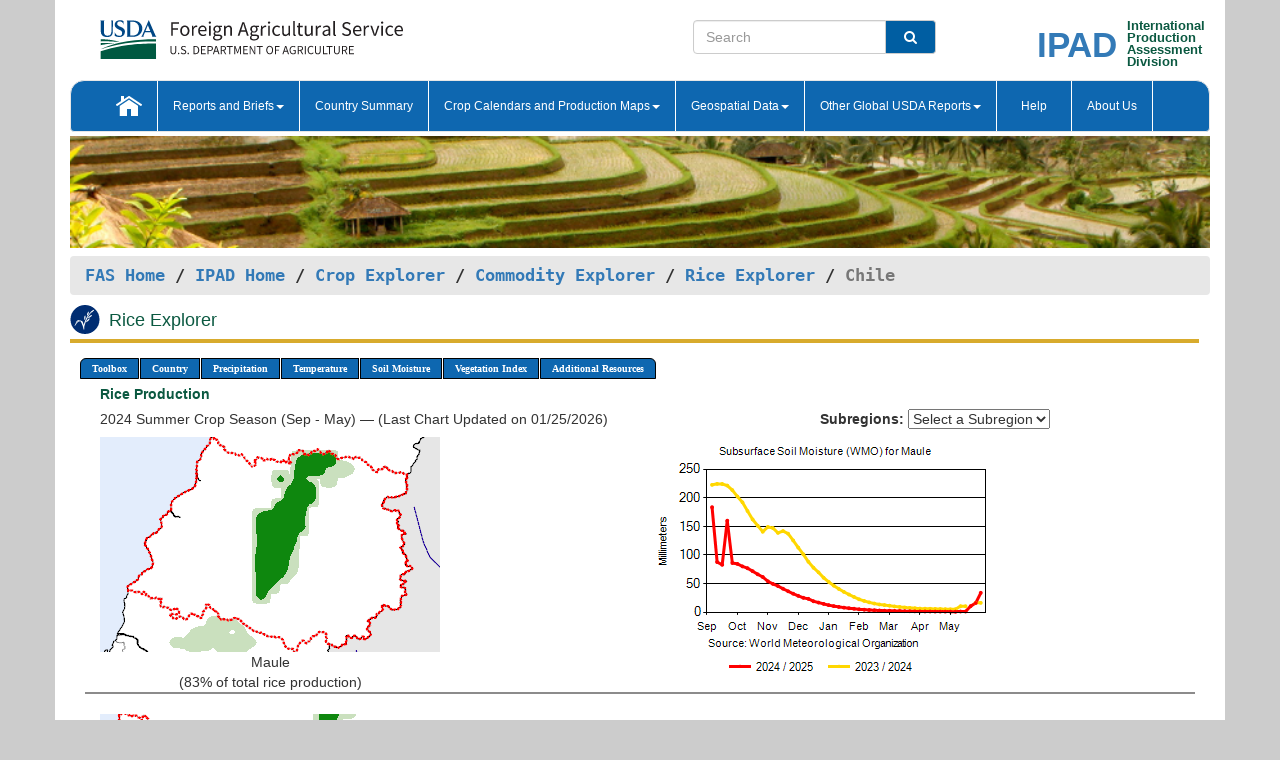

--- FILE ---
content_type: text/html; charset=utf-8
request_url: https://ipad.fas.usda.gov/cropexplorer/cropview/comm_chartview.aspx?cropid=0422110&regionid=chile&nationalGraph=False&cntryid=CHL&sel_year=2024&startRow=1&fctypeid=19&fcattributeid=7
body_size: 92450
content:


<!DOCTYPE html PUBLIC "-//W3C//DTD XHTML 1.0 Transitional//EN" "http://www.w3.org/TR/xhtml1/DTD/xhtml1-transitional.dtd">
<html xmlns="http://www.w3.org/1999/xhtml" xml:lang="en">
<head>
<title id="pageTitle">Rice Explorer - Chile</title>
<meta http-equiv="Content-Type" content="text/html; charset=iso-8859-1" />
<meta name="title" content="Crop Explorer for Major Crop Regions - United States Department of Agriculture" />
<meta name="keywords" content="Crop forecasting, crop production, crop yield, crop area, commodity, drought, precipitation, temperature, soil moisture, crop stage, crop model, percent soil moisture, surface moisture, subsurface moisture, corn, wheat, spring wheat, Satellite Radar Altimetry, Global Reservoir, Lake Elevation Database" />
<meta name="language" value="en"/>
<meta name="agency" value="USDA"/>
<meta name="format" value="text/html"/>
<meta http-equiv="X-UA-Compatible" content="IE=edge, ie9, chrome=1">
<meta name="viewport" content="width=device-width, initial-scale=1">
<style type="text/css">

#nav, nav ul {margin: 0; padding: 0; list-style: none;}
#nav a {display:block; width:auto; border: 1px solid black; text-decoration:none; background:#828494; color:#fff; font: bold 10px Verdana;}
#nav a:hover{background: #888; color: #fff;}
#nav li {float: left; position: relative; list-style: none; background-color: #c8c8c8;z-index:2;}
#nav li a {display: block; padding: 4px 11px; background: #828494; text-decoration: none; width: auto; color: #FFFFFF;}
#nav li a:hover {background: #828494; font: bold 10px Verdana; cursor: pointer;}
#nav li ul {margin:0; padding:0; position:absolute; left:0; display:none;}
#nav li ul li a {width:auto; padding:4px 10px; background:#FFF; color:black;}
#nav li ul li a:hover {background: #A52A2A;}
#nav li ul ul {left:9.9em; margin: -20px 0 0 10px;}
table tr td img {padding-left:2px;}
#nav li:hover > ul {display:block;}
.pane-titleDiv {
        border-bottom: 4px solid #d8ab2d;
        margin-bottom: 1.07em;
        padding-bottom: 0.1em;
	    width:99%;
	    text-align:left;
	    margin-top:0px;
    }
    .pane-titleHeader{    
        margin-bottom: 1.07em;
	    width:99%;
	    text-align:left;	
        vertical-align:middle;
    }
.insetMapStyle {
    display: block;
    float: left;   
    width:340px;
    height:250px; 
   /* margin-top:20px;*/
    /*margin-left:20px;*/
    /*text-align:center;
    vertical-align:middle;*/
}
.insetMapImage{
    /*transform:scale(0.75);*/
    max-width:100%;
}
#MainDiv {
    display: grid;
    grid-template-columns:  2fr 1fr;
    grid-gap: 5px;
    margin-left: 5px;
    margin-right: 5px;
    margin-top: 5px;    
}

#CropInfoDiv1 {  
    grid-column-start: 1;
    grid-column-end: 4;   
    text-align:left;
    color:#0b5941;
    font-weight:bold;
}

#CropInfoDiv2 {  
    grid-row: 2 / span 2;
    /*grid-row-start: 2;
    grid-column-start: 1;
    grid-column-end: 3;*/   
}

#DropdownDiv {
    grid-row: 2 / span 1;
    /*grid-row-start: 2;
    grid-column-start: 3;
    grid-column-end: 4;*/   
}
       
#CountryChartDiv{   
    /*grid-row-start: 3;*/
    grid-column-start: 1;
    grid-column-end: 4;   
    text-align:center;
}
/*#CountryChartDiv li{   
    list-style-type: none;
 width: 100px;
 overflow-x: auto; 
 float: left;
 margin-right: 10px;
         
}*/


   
       
#ChartDiv{         
    grid-column-start: 1;
    grid-column-end: 4;     
    text-align:center;
}

.chartDisplay li {display:inline;}

.insetMap-Text li {display:block; }
.horizontal {overflow-x:auto;}
.ceMenu {width: auto;	border-right: 1px solid #fff; padding: 0; color: #fff;}
.ceMenuLeft {border-top-left-radius: 6px;border-right: 1px solid #fff;}
.ceMenuRight {border-top-right-radius: 6px; border-right: 1px solid #fff;}
</style>
<!----------- START ADD THIS SECTION FOR THE NEW TEMPLATE ---------------------------------------------->
	<link href="../images/favicon.ico" rel="shortcut icon" type="image/vnd.microsoft.icon" />
	<link rel="stylesheet" href="../stylesheets/bootstrap.min.css" />
	<link href="../stylesheets/SiteCss.css" type="text/css" rel="stylesheet" media="all"/>
<!----------- END ADD THIS SECTION FOR THE NEW TEMPLATE ---------------------------------------------->
<script type="text/javascript" src="../js/jquery-3.6.0.js"></script><script type="text/javascript" src="../js/ce.js"></script>
<script type="text/javascript" src="../js/google.js"></script>
<script type="text/javascript">
//    $(window).load(function () {
//        $('.triggerPanel').click(function () {

//            $(this).find('img').toggle();
//            if ($(this).next('.chartPanel').is(':visible')) {
//                $(this).next('.chartPanel').hide();
//            }
//            else {
//                $(this).next('.chartPanel').show();
//            }
//        });
//    });  

function _menu() { $(" #nav ul ").css({ display: "none" }); $(" #nav li ").hover(function () { $(this).find('ul:first').css({ visibility: "visible", display: "none" }).show(10); }, function () { $(this).find('ul:first').css({ visibility: "hidden" }); }); } $(document).ready(function () { _menu(); });
</script>

<script type="text/javascript">
      function subrgnid_chgd(obj) {
        var fvalue = obj.options[obj.selectedIndex].value;
        //        var section = document.getElementById("li_" + fvalue);
        var section = document.getElementById("#" + fvalue);
        if (section != null) {
          //section.focus();
          section.scrollIntoView(true);
        }
        else {
          parent.location.href = fvalue;
        }
      }

      function navigate() {
        if (typeof crop_subRegionId !== 'undefined') {
          var section = document.getElementById("#" + crop_subRegionId);
          if (section != null) {
            section.scrollIntoView(true);
          }
        }
      }
      
      function doSearch(vsearch) {
	window.open('https://voyager.fas.usda.gov/voyager/navigo/search?sort=score%20desc&disp=D176678659AD&basemap=ESRI%20World%20Street%20Map&view=summary&sortdir=desc&place.op=within&q=' + vsearch, 'TextSearch');
}

    
</script>
</head>
<body dir="ltr" xml:lang="en" lang="en" style="background-color:#ccc;" onload="navigate()">

<div class="container" style="background-color:#fff;align:center;">

<div class="row pageHeader">
            <div class="row">
                <div class="col-sm-6">
                     <div class="site-name__logo">
					 <em>
                                <a href="https://fas.usda.gov" target="_blank" title="FAS Home" aria-label="FAS Home" class="usa-logo__image">
                                </a>
                            </em>
                    </div>
			       </div>
					
		<div class="col-sm-6">
			<div class="col-sm-6">
                   	<form onsubmit="doSearch(this.vsearch.value); return false;">

						<div class="input-group">
							<input type="text" name="vsearch" class="form-control" placeholder="Search">
							 <span class="input-group-addon" style="background-color:#005ea2">
							 <button type="submit" class="btn-u" style="border:0;background:transparent;color:#fff;"><i class="fa fa-search"></i></button>
							 </span>
							</div>
							</form>
				    
			</div>
			<div class="col-sm-6">
                        <div style="margin-right:30px;">
						
						<div class="col-sm-9" style="padding-right:10px;">
							<a href="/ipad_home/Default.aspx" title="IPAD Home Page" alt="IPAD Home Page"><span class="site-name__logo_2" style="float:right;font-size:2.5em;padding-right:-15px;font-weight:bold;">IPAD</span></a>
						 </div>
						<div class="col-sm-3" style="padding:0">
							<a href="/Default.aspx" title="IPAD Home Page" alt=IPAD Home Page"><span class="site-name__main_2">International</span>
							<span class="site-name__main_2">Production </span>	
							<span class="site-name__main_2">Assessment </span>	
							<span class="site-name__main_2">Division</span></a>							
						 </div>						 
						</div>				
			</div>
				
			</div>

		</div>
	</div> <nav class="navbar navbar-default appMenu-bg">
            <div class="container-fluid">
                <div class="navbar-header">
                    <button type="button" class="navbar-toggle collapsed" data-bs-toggle="collapse" data-bs-target="#navbar" aria-controls="navbarText" aria-expanded="false" aria-label="Toggle navigation">
                    <span class="sr-only">Toggle navigation</span>
                    <span class="icon-bar"></span>
                    <span class="icon-bar"></span>
                    <span class="icon-bar"></span>
                    </button>
                </div>

<div id="navbar"class="collapse navbar-collapse">
                       <ul class="nav navbar-nav navbar-left appMenu" style="margin-bottom: 0">
                        <li class="nav-item"><a  href="/Default.aspx"><img src="/images/icon-home.png" /></a></li>
                        <li class="dropdown menuHover">
                            <a href="#" style="color:white">Reports and Briefs<b class="caret"></b></a>
                            <ul class="dropdown-menu" role="menu">
								<li class="menuHover"><a href="/search.aspx" title="Commodity Intelligence Reports (CIR)" alt="Commodity Intelligence Reports (CIR)">Commodity Intelligence Reports (CIR)</a></li>
								<li class="menuHover"><a href="https://www.fas.usda.gov/data/world-agricultural-production" target="_blank" title="World Agricultural Production (WAP) Circulars" alt="World Agricultural Production (WAP) Circulars">World Agricultural Production (WAP) Circulars</a></li>
							</ul>
						</li>
                        <li class="menuHover"><a style="color:white" href="/countrysummary/Default.aspx" title="Country Summary" alt="Country Summary">Country Summary</a></li>
                        <li class="dropdown menuHover">
                            <a href="#"  style="color:white">Crop Calendars and Production Maps<b class="caret"></b></a>
                             <ul class="dropdown-menu" role="menu">
									<li><a href="/ogamaps/cropcalendar.aspx"  title="Crop Calendars" alt="Crop Calendars">Crop Calendars</a></li>
									<li><a href="/ogamaps/cropproductionmaps.aspx"  title="Crop Production Map" alt="Crop Production Map">Crop Production Maps</a></li>
									<li><a href="/ogamaps/cropmapsandcalendars.aspx"  title="Monthly Crop Stage and Harvest Calendars" alt="Monthly Crop Stage and Harvest Calendars">Monthly Crop Stage and Harvest Calendars</a></li>								
									<li><a href="/ogamaps/Default.aspx" title="Monthly Production and Trade Maps" alt="Production and Trade Maps">Monthly Production and Trade Maps</a></li>			
							</ul>
                        </li>
                        <li class="dropdown menuHover">
                            <a href="#" style="color:white">Geospatial Data<b class="caret"></b></a>
                            <ul class="dropdown-menu" role="menu">
								<li><a href="/cropexplorer/Default.aspx" title="Crop Explorer">Crop Explorer</a></li>
                                <li><a href="/cropexplorer/cropview/Default.aspx" title="Commodity Explorer">Commodity Explorer</a></li>
							  	<li><a href="http://glam1.gsfc.nasa.gov" target="_blank" rel="noopener">Global Agricultural Monitoring (GLAM)</a></li>
								<li><a href="/cropexplorer/global_reservoir/Default.aspx" title="Global Reservoirs and Lakes Monitor (G-REALM)">Global Reservoirs and Lakes Monitor (G-REALM)</a></li>	
								<li><a href="https://geo.fas.usda.gov/GADAS/index.html" target="_blank" rel="noopener">Global Agricultural & Disaster Assesment System (GADAS)</a></li>
								<li><a href="/photo_gallery/pg_regions.aspx?regionid=eafrica" title="Geotag Photo Gallery">Geotag Photo Gallery</a></li>
								<li><a href="/monitormaps/CycloneMonitor" title="Tropical Cyclone Monitor Maps">Tropical Cyclone Monitor Maps</a></li>								
								<li><a href="/monitormaps/FloodMonitor" title="Automated Flooded Cropland Area Maps (AFCAM)">Automated Flooded Cropland Area Maps (AFCAM)</a></li>																			
                                <li><a href="https://gis.ipad.fas.usda.gov/WMOStationExplorer/" title="WMO Station Explorer" target="_blank" rel="noopener">WMO Station Explorer</a></li>
                                <li><a href="https://gis.ipad.fas.usda.gov/TropicalCycloneMonitor/"  title="Tropical Cyclone Monitor" target="_blank" rel="noopener">Tropical Cyclone Monitor</a></li>
                           </ul>
                        </li>
                         <li class="dropdown menuHover">
                            <a href="#" style="color:white">Other Global USDA Reports<b class="caret"></b></a>
                            <ul class="dropdown-menu" role="menu">
								<li><a href="https://www.usda.gov/oce/commodity/wasde/" target="_blank" rel="noopener" title="World Agricultural Supply and Demand Estimates" alt="World Agricultural Supply and Demand Estimates">World Agricultural Supply and Demand Estimates (WASDE)</a></li>			      
								<li><a href="https://www.usda.gov/oce/weather/pubs/Weekly/Wwcb/wwcb.pdf" title="USDA Weekly Weather and Crop Bulletin (NASS/WAOB)" alt="USDA Weekly Weather and Crop Bulletin (NASS/WAOB)">USDA Weekly Weather and Crop Bulletin (NASS/WAOB)</a>
								<li><a href="https://apps.fas.usda.gov/PSDOnline/app/index.html#/app/home" target="_blank" rel="noopener" title="PSD Online" alt="PSD Online">PSD Online</a> </li> 
								<li><a href="https://gain.fas.usda.gov/Pages/Default.aspx" target="_blank" rel="noopener" title="FAS Attache GAIN Reports" alt="FAS Attache GAIN Reports">FAS Attache GAIN Reports</a></li>	
								<li><a href="https://apps.fas.usda.gov/psdonline/app/index.html#/app/downloads?tabName=dataSets" target="_blank" rel="noopener" title="PSD Market and Trade Data" alt="PSD Market and Trade Data">PS&D Market and Trade Data</a></li>						
								
						</ul>
                        </li>
						<li class="menuHover"><a style="color:white" href="/cropexplorer/ce_help.aspx" title="Help" alt="Help">&nbsp; &nbsp;Help &nbsp;&nbsp; </a></li> 
                        <li class="menuHover"><a style="color:white" href="/cropexplorer/ce_contact.aspx" title="About Us" alt="About Us">About Us</a></li>
						  
					</ul>
                </div>
                <!--/.nav-collapse -->
            </div>
            <!--/.container-fluid -->
        </nav>  
			  
			<!-- ------- START Slider Image ------------------------------------------------------------------------------------->
			<div class="row">
			<div class="col-sm-12">
				<div class="ng-scope">        
						<a href="/photo_gallery/pg_details.aspx?regionid=eafrica&FileName=IMG_3014&PhotoTitle=Red%20Sorghum">
                        <img src="../images/CommodityExplorerBanners/Rice.png" id="banner" name="FAS Data Analysis Header" title="" style="width:100%" /></a> 
				</div>   
			</div>     
			</div>
			<!-- ------- END Slider Image ------------------------------------------------------------------------------------->
			<!--- ------------------------------------------- BREADCRUMB STARTS HERE ------------------------------------------>
			<!----------------------------------------------------------------------------------------------------------------->
			<div class="breadcrumb" style="margin-top:.5em;">
						<table id="breadCrumb">
						<tbody>
						<tr>
							<td width="45%" align="left">
							<a href="https://www.fas.usda.gov/">FAS Home</a> / 
							<a href="/Default.aspx">IPAD Home</a> / 
							<a href="../Default.aspx">Crop Explorer</a> /
                            <a href="Default.aspx">Commodity Explorer</a> /
                            <a href="commodityView.aspx?cropid=0422110&startrow=1" id="chartLink" title="Return to Rice Explorer Page">Rice Explorer</a> /
                            <span class="ng-binding ng-scope">Chile</span>
               				</td>
							<td width="3%"></td>
						</tr>
					</tbody>
					</table>
			</div>
			<!------------------------------------------------- END BREADCRUMB --------------------------------------------------->

                        <div id="my-tab-content" class="tab-content">
                <div class="tab-pane active" id="tab1">       
                    <div  class="pane-titleDiv" >
                    <img src="../images/Riceicon.svg" id="cropHeaderIcon" width="35" height="35" style="text-align:left;padding-right:5px;" alt="System.Web.UI.HtmlControls.HtmlImageRice Icon" /> 	
                    <h1 id="cropHeader" class="pane-titleHeader" style="display:inline;clear:both;width:96%">Rice Explorer</h1>
                </div>
                <div class="container-fluid" >
	                <div class="col-sm-12" style="margin-left:-20px;" >		
                        <ul id="nav">
                            <li class="ceMenuLeft"><a href="#" style="border-top-left-radius: 6px;background-color: #0e67b0;">Toolbox</a>
<ul>
<li><a href="../Default.aspx" style="width:160px;">Home</a></li>
<li><a href="commodityView.aspx?cropid=0422110&amp;sel_year=2024&amp;startrow=1" style="width:160px;">Return to Commodity Page</a></li>
<li><a href="../imageview.aspx?regionid=chile" style="width:160px;">Most Recent Data</a></li>
</ul>
</li>

                            <li class="ceMenu"><a href="#" style="background-color: #0e67b0;">Country</a>
<ul>
<li><a href="comm_chartview.aspx?ftypeid=47&amp;fattributeid=1&amp;fctypeid=19&amp;fcattributeid=7&amp;regionid=europe&amp;cntryid=EUE&amp;&amp;cropid=0422110&amp;nationalgraph=false&amp;sel_year=2024&amp;startrow=1" style="width:140px;">European Union</a></li><li><a href="comm_chartview.aspx?ftypeid=47&amp;fattributeid=1&amp;fctypeid=19&amp;fcattributeid=7&amp;regionid=ssa&amp;cntryid=ARG&amp;cropid=0422110&amp;nationalgraph=False&amp;sel_year=2024&amp;startrow=1" style="width:140px;">Argentina</a></li>
<li><a href="comm_chartview.aspx?ftypeid=47&amp;fattributeid=1&amp;fctypeid=19&amp;fcattributeid=7&amp;regionid=as&amp;cntryid=AUS&amp;cropid=0422110&amp;nationalgraph=False&amp;sel_year=2024&amp;startrow=1" style="width:140px;">Australia</a></li>
<li><a href="comm_chartview.aspx?ftypeid=47&amp;fattributeid=1&amp;fctypeid=19&amp;fcattributeid=7&amp;regionid=bg&amp;cntryid=BGD&amp;cropid=0422110&amp;nationalgraph=False&amp;sel_year=2024&amp;startrow=1" style="width:140px;">Bangladesh</a></li>
<li><a href="comm_chartview.aspx?ftypeid=47&amp;fattributeid=1&amp;fctypeid=19&amp;fcattributeid=7&amp;regionid=chile&amp;cntryid=CHL&amp;cropid=0422110&amp;nationalgraph=False&amp;sel_year=2024&amp;startrow=1" style="width:140px;">Chile</a></li>
<li><a href="comm_chartview.aspx?ftypeid=47&amp;fattributeid=1&amp;fctypeid=19&amp;fcattributeid=7&amp;regionid=che&amp;cntryid=CHN&amp;cropid=0422110&amp;nationalgraph=False&amp;sel_year=2024&amp;startrow=1" style="width:140px;">China</a></li>
<li><a href="comm_chartview.aspx?ftypeid=47&amp;fattributeid=1&amp;fctypeid=19&amp;fcattributeid=7&amp;regionid=eafrica&amp;cntryid=ETH&amp;cropid=0422110&amp;nationalgraph=False&amp;sel_year=2024&amp;startrow=1" style="width:140px;">Ethiopia</a></li>
<li><a href="comm_chartview.aspx?ftypeid=47&amp;fattributeid=1&amp;fctypeid=19&amp;fcattributeid=7&amp;regionid=sasia&amp;cntryid=IND&amp;cropid=0422110&amp;nationalgraph=False&amp;sel_year=2024&amp;startrow=1" style="width:140px;">India</a></li>
<li><a href="comm_chartview.aspx?ftypeid=47&amp;fattributeid=1&amp;fctypeid=19&amp;fcattributeid=7&amp;regionid=metu&amp;cntryid=IRN&amp;cropid=0422110&amp;nationalgraph=False&amp;sel_year=2024&amp;startrow=1" style="width:140px;">Iran</a></li>
<li><a href="comm_chartview.aspx?ftypeid=47&amp;fattributeid=1&amp;fctypeid=19&amp;fcattributeid=7&amp;regionid=jp&amp;cntryid=JPN&amp;cropid=0422110&amp;nationalgraph=False&amp;sel_year=2024&amp;startrow=1" style="width:140px;">Japan</a></li>
<li><a href="comm_chartview.aspx?ftypeid=47&amp;fattributeid=1&amp;fctypeid=19&amp;fcattributeid=7&amp;regionid=kz&amp;cntryid=KAZ&amp;cropid=0422110&amp;nationalgraph=False&amp;sel_year=2024&amp;startrow=1" style="width:140px;">Kazakhstan</a></li>
<li><a href="comm_chartview.aspx?ftypeid=47&amp;fattributeid=1&amp;fctypeid=19&amp;fcattributeid=7&amp;regionid=mx&amp;cntryid=MEX&amp;cropid=0422110&amp;nationalgraph=False&amp;sel_year=2024&amp;startrow=1" style="width:140px;">Mexico</a></li>
<li><a href="comm_chartview.aspx?ftypeid=47&amp;fattributeid=1&amp;fctypeid=19&amp;fcattributeid=7&amp;regionid=na&amp;cntryid=MAR&amp;cropid=0422110&amp;nationalgraph=False&amp;sel_year=2024&amp;startrow=1" style="width:140px;">Morocco</a></li>
<li><a href="comm_chartview.aspx?ftypeid=47&amp;fattributeid=1&amp;fctypeid=19&amp;fcattributeid=7&amp;regionid=sasia&amp;cntryid=PAK&amp;cropid=0422110&amp;nationalgraph=False&amp;sel_year=2024&amp;startrow=1" style="width:140px;">Pakistan</a></li>
<li><a href="comm_chartview.aspx?ftypeid=47&amp;fattributeid=1&amp;fctypeid=19&amp;fcattributeid=7&amp;regionid=ssa&amp;cntryid=PRY&amp;cropid=0422110&amp;nationalgraph=False&amp;sel_year=2024&amp;startrow=1" style="width:140px;">Paraguay</a></li>
<li><a href="comm_chartview.aspx?ftypeid=47&amp;fattributeid=1&amp;fctypeid=19&amp;fcattributeid=7&amp;regionid=rs&amp;cntryid=RUS&amp;cropid=0422110&amp;nationalgraph=False&amp;sel_year=2024&amp;startrow=1" style="width:140px;">Russia</a></li>
<li><a href="comm_chartview.aspx?ftypeid=47&amp;fattributeid=1&amp;fctypeid=19&amp;fcattributeid=7&amp;regionid=korea&amp;cntryid=KOR&amp;cropid=0422110&amp;nationalgraph=False&amp;sel_year=2024&amp;startrow=1" style="width:140px;">South Korea</a></li>
<li><a href="comm_chartview.aspx?ftypeid=47&amp;fattributeid=1&amp;fctypeid=19&amp;fcattributeid=7&amp;regionid=europe&amp;cntryid=CHE&amp;cropid=0422110&amp;nationalgraph=False&amp;sel_year=2024&amp;startrow=1" style="width:140px;">Switzerland</a></li>
<li><a href="comm_chartview.aspx?ftypeid=47&amp;fattributeid=1&amp;fctypeid=19&amp;fcattributeid=7&amp;regionid=metu&amp;cntryid=TUR&amp;cropid=0422110&amp;nationalgraph=False&amp;sel_year=2024&amp;startrow=1" style="width:140px;">Turkey</a></li>
<li><a href="comm_chartview.aspx?ftypeid=47&amp;fattributeid=1&amp;fctypeid=19&amp;fcattributeid=7&amp;regionid=umb&amp;cntryid=UKR&amp;cropid=0422110&amp;nationalgraph=False&amp;sel_year=2024&amp;startrow=1" style="width:140px;">Ukraine</a></li>
<li><a href="comm_chartview.aspx?ftypeid=47&amp;fattributeid=1&amp;fctypeid=19&amp;fcattributeid=7&amp;regionid=us&amp;cntryid=USA&amp;cropid=0422110&amp;nationalgraph=False&amp;sel_year=2024&amp;startrow=1" style="width:140px;">United States</a></li>
<li><a href="comm_chartview.aspx?ftypeid=47&amp;fattributeid=1&amp;fctypeid=19&amp;fcattributeid=7&amp;regionid=ssa&amp;cntryid=URY&amp;cropid=0422110&amp;nationalgraph=False&amp;sel_year=2024&amp;startrow=1" style="width:140px;">Uruguay</a></li>
<li><a href="comm_chartview.aspx?ftypeid=47&amp;fattributeid=1&amp;fctypeid=19&amp;fcattributeid=7&amp;regionid=seasia&amp;cntryid=VNM&amp;cropid=0422110&amp;nationalgraph=False&amp;sel_year=2024&amp;startrow=1" style="width:140px;">Vietnam</a></li>
</ul>
</li>

                            <li class="ceMenu"><a href="#" style="background-color: #0e67b0;">Precipitation</a>
<ul>
<li><a href="comm_chartview.aspx?cropid=0422110&regionid=chile&nationalGraph=False&cntryid=CHL&sel_year=2024&startRow=1&fctypeid=60&fcattributeid=1" style="width:380px;">Moving Precipitation and Cumulative Precipitation (Pentad)</a></li>
<li><a href="comm_chartview.aspx?cropid=0422110&regionid=chile&nationalGraph=False&cntryid=CHL&sel_year=2024&startRow=1&fctypeid=75&fcattributeid=45" style="width:380px;">Consecutive Dry Days</a></li>
</ul>
</li>

                            <li class="ceMenu"><a href="#" style="background-color: #0e67b0;">Temperature</a>
<ul>
<li><a href="comm_chartview.aspx?cropid=0422110&regionid=chile&nationalGraph=False&cntryid=CHL&sel_year=2024&startRow=1&fctypeid=24&fcattributeid=1" style="width:200px;">Average Temperature</a></li>
<li><a href="comm_chartview.aspx?cropid=0422110&regionid=chile&nationalGraph=False&cntryid=CHL&sel_year=2024&startRow=1&fctypeid=24&fcattributeid=5" style="width:200px;">Maximum Temperature</a></li>
<li><a href="comm_chartview.aspx?cropid=0422110&regionid=chile&nationalGraph=False&cntryid=CHL&sel_year=2024&startRow=1&fctypeid=24&fcattributeid=6" style="width:200px;">Minimum Temperature</a></li>
<li></li>
</ul>
</li>

                            <li class="ceMenu"><a href="#" style="background-color: #0e67b0;">Soil Moisture</a>
<ul>
<li><a href="comm_chartview.aspx?cropid=0422110&regionid=chile&nationalGraph=False&cntryid=CHL&sel_year=2024&startRow=1&fctypeid=19&fcattributeid=10" style="width:220px;">Soil Moisture (CPC Leaky Bucket)</a></li>
<li><a href="comm_chartview.aspx?cropid=0422110&regionid=chile&nationalGraph=False&cntryid=CHL&sel_year=2024&startRow=1&fctypeid=19&fcattributeid=9" style="width:220px;">Percent Soil Moisture</a></li>
<li><a href="comm_chartview.aspx?cropid=0422110&regionid=chile&nationalGraph=False&cntryid=CHL&sel_year=2024&startRow=1&fctypeid=19&fcattributeid=1" style="width:220px;">Surface Soil Moisture</a></li>
<li><a href="comm_chartview.aspx?cropid=0422110&regionid=chile&nationalGraph=False&cntryid=CHL&sel_year=2024&startRow=1&fctypeid=19&fcattributeid=7" style="width:220px;">Subsurface Soil Moisture</a></li>
</ul>
</li>

                            
                            <li class="ceMenu"><a href="#" style="background-color: #0e67b0;">Vegetation Index</a>
<ul>
<li><a href="comm_chartview.aspx?cropid=0422110&amp;regionid=chile&amp;nationalGraph=False&amp;cntryid=CHL&amp;sel_year=2024&amp;startRow=1&amp;fctypeid=47&amp;fcattributeid=1" style="width:150px;">NDVI (MODIS-Terra)</a></li>
</ul>
</li>

                            
                            
                            <li class="ceMenuRight"><a href="#" style="border-top-right-radius:6px; background-color: #0e67b0;">Additional Resources</a>
<ul>
<li><a href="../util/new_get_psd_data.aspx?regionid=chile" style="width:130px;" onclick="window.open(this.href,this.target,&#39;channelmode =1,resizable=1,scrollbars=1,toolbar=no,menubar=no,location=no,status=yes&#39;);return false;">Area, Yield and Production</a></li>
<li><a href="../pecad_stories.aspx?regionid=chile&ftype=prodbriefs" style="width:130px;" onclick="window.open(this.href,this.target,&#39;channelmode =1,resizable=1,scrollbars=1,toolbar=no,menubar=no,location=no,status=yes&#39;);return false;">WAP Production Briefs</a></li>
<li><a href="../pecad_stories.aspx?regionid=chile&ftype=topstories" style="width:130px;" onclick="window.open(this.href,this.target,&#39;channelmode =1,resizable=1,scrollbars=1,toolbar=no,menubar=no,location=no,status=yes&#39;);return false;">Commodity Intelligence Reports</a></li>
<li><a href="/countrysummary/default.aspx?id=CI" style="width:130px;" onclick="window.open(this.href,this.target,&#39;channelmode =1,resizable=1,scrollbars=1,toolbar=no,menubar=no,location=no,status=yes&#39;);return false;">Country Summary</a></li>
<li><a href="/photo_gallery/pg_regions.aspx?regionid=chile" style="width:130px;" onclick="window.open(this.href,this.target,&#39;channelmode =1,resizable=1,scrollbars=1,toolbar=no,menubar=no,location=no,status=yes&#39;);return false;">Geotag Photo Gallery</a></li><li><a href="/rssiws/al/chile_cropprod.aspx" style="width:130px;" onclick="window.open(this.href,this.target,&#39;channelmode =1,resizable=1,scrollbars=1,toolbar=no,menubar=no,location=no,status=yes&#39;);return false;">Crop Production Maps</a></li><li><a href="/rssiws/al/crop_calendar/chile.aspx" style="width:130px;" onclick="window.open(this.href,this.target,&#39;channelmode =1,resizable=1,scrollbars=1,toolbar=no,menubar=no,location=no,status=yes&#39;);return false;">Crop Calendar</a></li></ul>
</li>

                            
                        </ul>
                    </div>
                    <div class="col-sm-12"> 
                        
                        <div><div class="col-md-12" style="color:#0b5941;font-weight:bold;margin:5px 0px 5px -15px;">Rice Production </div><div class="col-md-8" style="margin-bottom:8px;margin-left:-15px;">2024 Summer Crop Season (Sep - May) &mdash; (Last Chart Updated on 01/25/2026)</div><div class="col-md-4" style="margin-bottom:8px;"><strong>Subregions:</strong>&nbsp;<select name="o_subrgnid" id="o_subrgnid" onchange="subrgnid_chgd(this)">
<option value="">Select a Subregion</option>
<option value="chile_chl012">Maule</option>
<option value="chile_chl013">Ñuble</option>
</select>
</div><div><div class="row"><div class="col-md-4" style="text-align:center;"><a href="javascript:open_map('','chile_chl012','45','45','0422110');" id="#chile_chl012" name="#chile_chl012">
<img src="https://ipad.fas.usda.gov/rssiws/images/chile/insets/chile_chl012_gadm_0422110.png" class="insetMapImage" alt="Maule" border="0" /></a>Maule<br />(83% of total rice production)</div><div class="col-md-8" style="text-align:center;"><img id="ctl123" onclick="open_print_win(&#39;../print_chart.aspx?regionid=chile&amp;subrgnid=chile_chl012&amp;startdate=9/1/2024&amp;enddate=5/31/2025&amp;fctypeid=19&amp;fcattributeid=7&amp;legendid=109&amp;cntryid=CHL&amp;cropid=0422110&amp;commodity=1&amp;rank=83&#39;);" src="/cropexplorer/cropview/ChartImg.axd?i=charts_0/chart_0_1341.png&amp;g=6ae56f94e2764f01bcef64219a4d2d81" alt="" usemap="#ctl123ImageMap" style="height:250px;width:350px;border-width:0px;" />
<map name="ctl123ImageMap" id="ctl123ImageMap">

	<area shape="circle" coords="330,155,2" title="	
Date: May 31
Value: 34.14" alt="	
Date: May 31
Value: 34.14" />
	<area shape="circle" coords="325,165,2" title="	
Date: May 25
Value: 16.28" alt="	
Date: May 25
Value: 16.28" />
	<area shape="circle" coords="320,169,2" title="	
Date: May 20
Value: 10.78" alt="	
Date: May 20
Value: 10.78" />
	<area shape="circle" coords="315,174,2" title="	
Date: May 15
Value: 1.41" alt="	
Date: May 15
Value: 1.41" />
	<area shape="circle" coords="310,174,2" title="	
Date: May 10
Value: 1.42" alt="	
Date: May 10
Value: 1.42" />
	<area shape="circle" coords="305,174,2" title="	
Date: May 05
Value: 1.19" alt="	
Date: May 05
Value: 1.19" />
	<area shape="circle" coords="300,174,2" title="	
Date: Apr 30
Value: 1.24" alt="	
Date: Apr 30
Value: 1.24" />
	<area shape="circle" coords="295,174,2" title="	
Date: Apr 25
Value: 1.26" alt="	
Date: Apr 25
Value: 1.26" />
	<area shape="circle" coords="290,174,2" title="	
Date: Apr 20
Value: 1.29" alt="	
Date: Apr 20
Value: 1.29" />
	<area shape="circle" coords="285,174,2" title="	
Date: Apr 15
Value: 1.36" alt="	
Date: Apr 15
Value: 1.36" />
	<area shape="circle" coords="279,174,2" title="	
Date: Apr 10
Value: 1.42" alt="	
Date: Apr 10
Value: 1.42" />
	<area shape="circle" coords="274,174,2" title="	
Date: Apr 05
Value: 1.5" alt="	
Date: Apr 05
Value: 1.5" />
	<area shape="circle" coords="269,174,2" title="	
Date: Mar 31
Value: 1.61" alt="	
Date: Mar 31
Value: 1.61" />
	<area shape="circle" coords="264,174,2" title="	
Date: Mar 25
Value: 1.73" alt="	
Date: Mar 25
Value: 1.73" />
	<area shape="circle" coords="259,174,2" title="	
Date: Mar 20
Value: 1.87" alt="	
Date: Mar 20
Value: 1.87" />
	<area shape="circle" coords="254,174,2" title="	
Date: Mar 15
Value: 2.06" alt="	
Date: Mar 15
Value: 2.06" />
	<area shape="circle" coords="249,173,2" title="	
Date: Mar 10
Value: 2.27" alt="	
Date: Mar 10
Value: 2.27" />
	<area shape="circle" coords="244,173,2" title="	
Date: Mar 05
Value: 2.5" alt="	
Date: Mar 05
Value: 2.5" />
	<area shape="circle" coords="239,173,2" title="	
Date: Feb 28
Value: 2.77" alt="	
Date: Feb 28
Value: 2.77" />
	<area shape="circle" coords="234,173,2" title="	
Date: Feb 25
Value: 2.89" alt="	
Date: Feb 25
Value: 2.89" />
	<area shape="circle" coords="229,173,2" title="	
Date: Feb 20
Value: 3.24" alt="	
Date: Feb 20
Value: 3.24" />
	<area shape="circle" coords="224,173,2" title="	
Date: Feb 15
Value: 3.64" alt="	
Date: Feb 15
Value: 3.64" />
	<area shape="circle" coords="219,172,2" title="	
Date: Feb 10
Value: 4.09" alt="	
Date: Feb 10
Value: 4.09" />
	<area shape="circle" coords="214,172,2" title="	
Date: Feb 05
Value: 4.67" alt="	
Date: Feb 05
Value: 4.67" />
	<area shape="circle" coords="208,172,2" title="	
Date: Jan 31
Value: 5.3" alt="	
Date: Jan 31
Value: 5.3" />
	<area shape="circle" coords="203,171,2" title="	
Date: Jan 25
Value: 6.29" alt="	
Date: Jan 25
Value: 6.29" />
	<area shape="circle" coords="198,171,2" title="	
Date: Jan 20
Value: 7.17" alt="	
Date: Jan 20
Value: 7.17" />
	<area shape="circle" coords="193,170,2" title="	
Date: Jan 15
Value: 8.24" alt="	
Date: Jan 15
Value: 8.24" />
	<area shape="circle" coords="188,169,2" title="	
Date: Jan 10
Value: 9.48" alt="	
Date: Jan 10
Value: 9.48" />
	<area shape="circle" coords="183,168,2" title="	
Date: Jan 05
Value: 10.88" alt="	
Date: Jan 05
Value: 10.88" />
	<area shape="circle" coords="178,167,2" title="	
Date: Dec 31
Value: 12.59" alt="	
Date: Dec 31
Value: 12.59" />
	<area shape="circle" coords="173,166,2" title="	
Date: Dec 25
Value: 14.77" alt="	
Date: Dec 25
Value: 14.77" />
	<area shape="circle" coords="168,165,2" title="	
Date: Dec 20
Value: 17.07" alt="	
Date: Dec 20
Value: 17.07" />
	<area shape="circle" coords="163,164,2" title="	
Date: Dec 15
Value: 19.39" alt="	
Date: Dec 15
Value: 19.39" />
	<area shape="circle" coords="158,161,2" title="	
Date: Dec 10
Value: 23.6" alt="	
Date: Dec 10
Value: 23.6" />
	<area shape="circle" coords="153,160,2" title="	
Date: Dec 05
Value: 25.39" alt="	
Date: Dec 05
Value: 25.39" />
	<area shape="circle" coords="148,158,2" title="	
Date: Nov 30
Value: 28.85" alt="	
Date: Nov 30
Value: 28.85" />
	<area shape="circle" coords="143,156,2" title="	
Date: Nov 25
Value: 32.53" alt="	
Date: Nov 25
Value: 32.53" />
	<area shape="circle" coords="138,154,2" title="	
Date: Nov 20
Value: 36.86" alt="	
Date: Nov 20
Value: 36.86" />
	<area shape="circle" coords="132,151,2" title="	
Date: Nov 15
Value: 41.25" alt="	
Date: Nov 15
Value: 41.25" />
	<area shape="circle" coords="127,148,2" title="	
Date: Nov 10
Value: 45.89" alt="	
Date: Nov 10
Value: 45.89" />
	<area shape="circle" coords="122,146,2" title="	
Date: Nov 05
Value: 49.71" alt="	
Date: Nov 05
Value: 49.71" />
	<area shape="circle" coords="117,144,2" title="	
Date: Oct 31
Value: 54.32" alt="	
Date: Oct 31
Value: 54.32" />
	<area shape="circle" coords="112,139,2" title="	
Date: Oct 25
Value: 61.79" alt="	
Date: Oct 25
Value: 61.79" />
	<area shape="circle" coords="107,137,2" title="	
Date: Oct 20
Value: 66.51" alt="	
Date: Oct 20
Value: 66.51" />
	<area shape="circle" coords="102,134,2" title="	
Date: Oct 15
Value: 71.93" alt="	
Date: Oct 15
Value: 71.93" />
	<area shape="circle" coords="97,131,2" title="	
Date: Oct 10
Value: 77.09" alt="	
Date: Oct 10
Value: 77.09" />
	<area shape="circle" coords="92,129,2" title="	
Date: Oct 05
Value: 80.28" alt="	
Date: Oct 05
Value: 80.28" />
	<area shape="circle" coords="87,126,2" title="	
Date: Sep 30
Value: 84.7" alt="	
Date: Sep 30
Value: 84.7" />
	<area shape="circle" coords="82,125,2" title="	
Date: Sep 25
Value: 86.26" alt="	
Date: Sep 25
Value: 86.26" />
	<area shape="circle" coords="77,83,2" title="	
Date: Sep 20
Value: 160.22" alt="	
Date: Sep 20
Value: 160.22" />
	<area shape="circle" coords="72,127,2" title="	
Date: Sep 15
Value: 83.06" alt="	
Date: Sep 15
Value: 83.06" />
	<area shape="circle" coords="67,124,2" title="	
Date: Sep 10
Value: 87.87" alt="	
Date: Sep 10
Value: 87.87" />
	<area shape="circle" coords="61,70,2" title="	
Date: Sep 05
Value: 183.78" alt="	
Date: Sep 05
Value: 183.78" />
	<area shape="circle" coords="330,165,2" title="	
Date: May 31
Value: 16.55" alt="	
Date: May 31
Value: 16.55" />
	<area shape="circle" coords="325,165,2" title="	
Date: May 25
Value: 16.55" alt="	
Date: May 25
Value: 16.55" />
	<area shape="circle" coords="315,169,2" title="	
Date: May 15
Value: 10.67" alt="	
Date: May 15
Value: 10.67" />
	<area shape="circle" coords="310,169,2" title="	
Date: May 10
Value: 10.68" alt="	
Date: May 10
Value: 10.68" />
	<area shape="circle" coords="305,172,2" title="	
Date: May 05
Value: 5.32" alt="	
Date: May 05
Value: 5.32" />
	<area shape="circle" coords="300,172,2" title="	
Date: Apr 30
Value: 5.33" alt="	
Date: Apr 30
Value: 5.33" />
	<area shape="circle" coords="295,172,2" title="	
Date: Apr 25
Value: 5.5" alt="	
Date: Apr 25
Value: 5.5" />
	<area shape="circle" coords="290,171,2" title="	
Date: Apr 20
Value: 5.69" alt="	
Date: Apr 20
Value: 5.69" />
	<area shape="circle" coords="285,171,2" title="	
Date: Apr 15
Value: 5.96" alt="	
Date: Apr 15
Value: 5.96" />
	<area shape="circle" coords="279,171,2" title="	
Date: Apr 10
Value: 6.2" alt="	
Date: Apr 10
Value: 6.2" />
	<area shape="circle" coords="274,171,2" title="	
Date: Apr 05
Value: 6.37" alt="	
Date: Apr 05
Value: 6.37" />
	<area shape="circle" coords="269,171,2" title="	
Date: Mar 31
Value: 6.55" alt="	
Date: Mar 31
Value: 6.55" />
	<area shape="circle" coords="264,171,2" title="	
Date: Mar 25
Value: 7.19" alt="	
Date: Mar 25
Value: 7.19" />
	<area shape="circle" coords="259,170,2" title="	
Date: Mar 20
Value: 7.86" alt="	
Date: Mar 20
Value: 7.86" />
	<area shape="circle" coords="254,170,2" title="	
Date: Mar 15
Value: 8.53" alt="	
Date: Mar 15
Value: 8.53" />
	<area shape="circle" coords="249,169,2" title="	
Date: Mar 10
Value: 9.38" alt="	
Date: Mar 10
Value: 9.38" />
	<area shape="circle" coords="244,169,2" title="	
Date: Mar 05
Value: 10.36" alt="	
Date: Mar 05
Value: 10.36" />
	<area shape="circle" coords="239,168,2" title="	
Date: Feb 28
Value: 11.58" alt="	
Date: Feb 28
Value: 11.58" />
	<area shape="circle" coords="234,167,2" title="	
Date: Feb 25
Value: 12.69" alt="	
Date: Feb 25
Value: 12.69" />
	<area shape="circle" coords="229,167,2" title="	
Date: Feb 20
Value: 13.75" alt="	
Date: Feb 20
Value: 13.75" />
	<area shape="circle" coords="224,166,2" title="	
Date: Feb 15
Value: 15.39" alt="	
Date: Feb 15
Value: 15.39" />
	<area shape="circle" coords="219,165,2" title="	
Date: Feb 10
Value: 17.41" alt="	
Date: Feb 10
Value: 17.41" />
	<area shape="circle" coords="214,163,2" title="	
Date: Feb 05
Value: 19.91" alt="	
Date: Feb 05
Value: 19.91" />
	<area shape="circle" coords="208,162,2" title="	
Date: Jan 31
Value: 22.78" alt="	
Date: Jan 31
Value: 22.78" />
	<area shape="circle" coords="203,159,2" title="	
Date: Jan 25
Value: 26.91" alt="	
Date: Jan 25
Value: 26.91" />
	<area shape="circle" coords="198,157,2" title="	
Date: Jan 20
Value: 31.17" alt="	
Date: Jan 20
Value: 31.17" />
	<area shape="circle" coords="193,154,2" title="	
Date: Jan 15
Value: 35.77" alt="	
Date: Jan 15
Value: 35.77" />
	<area shape="circle" coords="188,151,2" title="	
Date: Jan 10
Value: 40.96" alt="	
Date: Jan 10
Value: 40.96" />
	<area shape="circle" coords="183,148,2" title="	
Date: Jan 05
Value: 46.64" alt="	
Date: Jan 05
Value: 46.64" />
	<area shape="circle" coords="178,144,2" title="	
Date: Dec 31
Value: 53.2" alt="	
Date: Dec 31
Value: 53.2" />
	<area shape="circle" coords="173,140,2" title="	
Date: Dec 25
Value: 60.49" alt="	
Date: Dec 25
Value: 60.49" />
	<area shape="circle" coords="168,135,2" title="	
Date: Dec 20
Value: 69.92" alt="	
Date: Dec 20
Value: 69.92" />
	<area shape="circle" coords="163,130,2" title="	
Date: Dec 15
Value: 78.03" alt="	
Date: Dec 15
Value: 78.03" />
	<area shape="circle" coords="158,124,2" title="	
Date: Dec 10
Value: 88.37" alt="	
Date: Dec 10
Value: 88.37" />
	<area shape="circle" coords="153,117,2" title="	
Date: Dec 05
Value: 101.43" alt="	
Date: Dec 05
Value: 101.43" />
	<area shape="circle" coords="148,110,2" title="	
Date: Nov 30
Value: 113.15" alt="	
Date: Nov 30
Value: 113.15" />
	<area shape="circle" coords="143,103,2" title="	
Date: Nov 25
Value: 125.65" alt="	
Date: Nov 25
Value: 125.65" />
	<area shape="circle" coords="138,96,2" title="	
Date: Nov 20
Value: 137.55" alt="	
Date: Nov 20
Value: 137.55" />
	<area shape="circle" coords="132,93,2" title="	
Date: Nov 15
Value: 142.11" alt="	
Date: Nov 15
Value: 142.11" />
	<area shape="circle" coords="127,95,2" title="	
Date: Nov 10
Value: 138.88" alt="	
Date: Nov 10
Value: 138.88" />
	<area shape="circle" coords="122,90,2" title="	
Date: Nov 05
Value: 147.4" alt="	
Date: Nov 05
Value: 147.4" />
	<area shape="circle" coords="117,89,2" title="	
Date: Oct 31
Value: 149.22" alt="	
Date: Oct 31
Value: 149.22" />
	<area shape="circle" coords="112,94,2" title="	
Date: Oct 25
Value: 140.9" alt="	
Date: Oct 25
Value: 140.9" />
	<area shape="circle" coords="107,88,2" title="	
Date: Oct 20
Value: 151.49" alt="	
Date: Oct 20
Value: 151.49" />
	<area shape="circle" coords="102,82,2" title="	
Date: Oct 15
Value: 162.44" alt="	
Date: Oct 15
Value: 162.44" />
	<area shape="circle" coords="97,73,2" title="	
Date: Oct 10
Value: 177.05" alt="	
Date: Oct 10
Value: 177.05" />
	<area shape="circle" coords="92,65,2" title="	
Date: Oct 05
Value: 192.3" alt="	
Date: Oct 05
Value: 192.3" />
	<area shape="circle" coords="87,59,2" title="	
Date: Sep 30
Value: 202.41" alt="	
Date: Sep 30
Value: 202.41" />
	<area shape="circle" coords="82,52,2" title="	
Date: Sep 25
Value: 213.65" alt="	
Date: Sep 25
Value: 213.65" />
	<area shape="circle" coords="77,48,2" title="	
Date: Sep 20
Value: 221.63" alt="	
Date: Sep 20
Value: 221.63" />
	<area shape="circle" coords="72,46,2" title="	
Date: Sep 15
Value: 224.34" alt="	
Date: Sep 15
Value: 224.34" />
	<area shape="circle" coords="67,46,2" title="	
Date: Sep 10
Value: 224.59" alt="	
Date: Sep 10
Value: 224.59" />
	<area shape="circle" coords="61,47,2" title="	
Date: Sep 05
Value: 222.87" alt="	
Date: Sep 05
Value: 222.87" />
	<area shape="poly" coords="323,160,325,155,335,155,333,160" title="	
Date: May 31
Value: 34.14" alt="	
Date: May 31
Value: 34.14" />
	<area shape="poly" coords="323,162,325,160,325,170,323,172,320,165,323,160,333,160,330,165" title="	
Date: May 25
Value: 16.28" alt="	
Date: May 25
Value: 16.28" />
	<area shape="poly" coords="313,171,315,169,325,169,323,171,320,164,323,162,323,172,320,174" title="	
Date: May 20
Value: 10.78" alt="	
Date: May 20
Value: 10.78" />
	<area shape="poly" coords="312,169,315,169,315,179,312,179,310,174,313,171,323,171,320,174" title="	
Date: May 15
Value: 1.41" alt="	
Date: May 15
Value: 1.41" />
	<area shape="poly" coords="307,169,310,169,310,179,307,179,310,169,312,169,312,179,310,179" title="	
Date: May 10
Value: 1.42" alt="	
Date: May 10
Value: 1.42" />
	<area shape="poly" coords="302,169,305,169,305,179,302,179,305,169,307,169,307,179,305,179" title="	
Date: May 05
Value: 1.19" alt="	
Date: May 05
Value: 1.19" />
	<area shape="poly" coords="297,169,300,169,300,179,297,179,300,169,302,169,302,179,300,179" title="	
Date: Apr 30
Value: 1.24" alt="	
Date: Apr 30
Value: 1.24" />
	<area shape="poly" coords="292,169,295,169,295,179,292,179,295,169,297,169,297,179,295,179" title="	
Date: Apr 25
Value: 1.26" alt="	
Date: Apr 25
Value: 1.26" />
	<area shape="poly" coords="287,169,290,169,290,179,287,179,290,169,292,169,292,179,290,179" title="	
Date: Apr 20
Value: 1.29" alt="	
Date: Apr 20
Value: 1.29" />
	<area shape="poly" coords="282,169,285,169,285,179,282,179,285,169,287,169,287,179,285,179" title="	
Date: Apr 15
Value: 1.36" alt="	
Date: Apr 15
Value: 1.36" />
	<area shape="poly" coords="277,169,279,169,279,179,277,179,279,169,282,169,282,179,279,179" title="	
Date: Apr 10
Value: 1.42" alt="	
Date: Apr 10
Value: 1.42" />
	<area shape="poly" coords="272,169,274,169,274,179,272,179,274,169,277,169,277,179,274,179" title="	
Date: Apr 05
Value: 1.5" alt="	
Date: Apr 05
Value: 1.5" />
	<area shape="poly" coords="267,169,269,169,269,179,267,179,269,169,272,169,272,179,269,179" title="	
Date: Mar 31
Value: 1.61" alt="	
Date: Mar 31
Value: 1.61" />
	<area shape="poly" coords="262,169,264,169,264,179,262,179,264,169,267,169,267,179,264,179" title="	
Date: Mar 25
Value: 1.73" alt="	
Date: Mar 25
Value: 1.73" />
	<area shape="poly" coords="257,169,259,169,259,179,257,179,259,169,262,169,262,179,259,179" title="	
Date: Mar 20
Value: 1.87" alt="	
Date: Mar 20
Value: 1.87" />
	<area shape="poly" coords="252,168,254,169,254,179,252,178,254,169,257,169,257,179,254,179" title="	
Date: Mar 15
Value: 2.06" alt="	
Date: Mar 15
Value: 2.06" />
	<area shape="poly" coords="247,168,249,168,249,178,247,178,249,168,252,168,252,178,249,178" title="	
Date: Mar 10
Value: 2.27" alt="	
Date: Mar 10
Value: 2.27" />
	<area shape="poly" coords="241,168,244,168,244,178,241,178,244,168,247,168,247,178,244,178" title="	
Date: Mar 05
Value: 2.5" alt="	
Date: Mar 05
Value: 2.5" />
	<area shape="poly" coords="236,168,239,168,239,178,236,178,239,168,241,168,241,178,239,178" title="	
Date: Feb 28
Value: 2.77" alt="	
Date: Feb 28
Value: 2.77" />
	<area shape="poly" coords="231,168,234,168,234,178,231,178,234,168,236,168,236,178,234,178" title="	
Date: Feb 25
Value: 2.89" alt="	
Date: Feb 25
Value: 2.89" />
	<area shape="poly" coords="226,168,229,168,229,178,226,178,229,168,231,168,231,178,229,178" title="	
Date: Feb 20
Value: 3.24" alt="	
Date: Feb 20
Value: 3.24" />
	<area shape="poly" coords="221,167,224,168,224,178,221,177,224,168,226,168,226,178,224,178" title="	
Date: Feb 15
Value: 3.64" alt="	
Date: Feb 15
Value: 3.64" />
	<area shape="poly" coords="216,167,219,167,219,177,216,177,219,167,221,167,221,177,219,177" title="	
Date: Feb 10
Value: 4.09" alt="	
Date: Feb 10
Value: 4.09" />
	<area shape="poly" coords="211,167,214,167,214,177,211,177,214,167,216,167,216,177,214,177" title="	
Date: Feb 05
Value: 4.67" alt="	
Date: Feb 05
Value: 4.67" />
	<area shape="poly" coords="206,166,208,167,208,177,206,176,208,167,211,167,211,177,208,177" title="	
Date: Jan 31
Value: 5.3" alt="	
Date: Jan 31
Value: 5.3" />
	<area shape="poly" coords="201,166,203,166,203,176,201,176,203,166,206,166,206,176,203,176" title="	
Date: Jan 25
Value: 6.29" alt="	
Date: Jan 25
Value: 6.29" />
	<area shape="poly" coords="196,165,198,166,198,176,196,175,198,166,201,166,201,176,198,176" title="	
Date: Jan 20
Value: 7.17" alt="	
Date: Jan 20
Value: 7.17" />
	<area shape="poly" coords="191,165,193,165,193,175,191,175,193,165,196,165,196,175,193,175" title="	
Date: Jan 15
Value: 8.24" alt="	
Date: Jan 15
Value: 8.24" />
	<area shape="poly" coords="186,164,188,164,188,174,186,174,188,164,191,165,191,175,188,174" title="	
Date: Jan 10
Value: 9.48" alt="	
Date: Jan 10
Value: 9.48" />
	<area shape="poly" coords="181,163,183,163,183,173,181,173,183,163,186,164,186,174,183,173" title="	
Date: Jan 05
Value: 10.88" alt="	
Date: Jan 05
Value: 10.88" />
	<area shape="poly" coords="176,162,178,162,178,172,176,172,178,162,181,163,181,173,178,172" title="	
Date: Dec 31
Value: 12.59" alt="	
Date: Dec 31
Value: 12.59" />
	<area shape="poly" coords="170,161,173,161,173,171,170,171,173,161,176,162,176,172,173,171" title="	
Date: Dec 25
Value: 14.77" alt="	
Date: Dec 25
Value: 14.77" />
	<area shape="poly" coords="165,159,168,160,168,170,165,169,168,160,170,161,170,171,168,170" title="	
Date: Dec 20
Value: 17.07" alt="	
Date: Dec 20
Value: 17.07" />
	<area shape="poly" coords="160,157,163,159,163,169,160,167,163,159,165,159,165,169,163,169" title="	
Date: Dec 15
Value: 19.39" alt="	
Date: Dec 15
Value: 19.39" />
	<area shape="poly" coords="155,156,158,156,158,166,155,166,158,156,160,157,160,167,158,166" title="	
Date: Dec 10
Value: 23.6" alt="	
Date: Dec 10
Value: 23.6" />
	<area shape="poly" coords="150,154,153,155,153,165,150,164,153,155,155,156,155,166,153,165" title="	
Date: Dec 05
Value: 25.39" alt="	
Date: Dec 05
Value: 25.39" />
	<area shape="poly" coords="145,152,148,153,148,163,145,162,148,153,150,154,150,164,148,163" title="	
Date: Nov 30
Value: 28.85" alt="	
Date: Nov 30
Value: 28.85" />
	<area shape="poly" coords="140,150,143,151,143,161,140,160,143,151,145,152,145,162,143,161" title="	
Date: Nov 25
Value: 32.53" alt="	
Date: Nov 25
Value: 32.53" />
	<area shape="poly" coords="135,147,138,149,138,159,135,157,138,149,140,150,140,160,138,159" title="	
Date: Nov 20
Value: 36.86" alt="	
Date: Nov 20
Value: 36.86" />
	<area shape="poly" coords="130,145,132,146,132,156,130,155,132,146,135,147,135,157,132,156" title="	
Date: Nov 15
Value: 41.25" alt="	
Date: Nov 15
Value: 41.25" />
	<area shape="poly" coords="125,142,127,143,127,153,125,152,127,143,130,145,130,155,127,153" title="	
Date: Nov 10
Value: 45.89" alt="	
Date: Nov 10
Value: 45.89" />
	<area shape="poly" coords="120,140,122,141,122,151,120,150,122,141,125,142,125,152,122,151" title="	
Date: Nov 05
Value: 49.71" alt="	
Date: Nov 05
Value: 49.71" />
	<area shape="poly" coords="115,136,117,139,117,149,115,146,117,139,120,140,120,150,117,149" title="	
Date: Oct 31
Value: 54.32" alt="	
Date: Oct 31
Value: 54.32" />
	<area shape="poly" coords="110,133,112,134,112,144,110,143,112,134,115,136,115,146,112,144" title="	
Date: Oct 25
Value: 61.79" alt="	
Date: Oct 25
Value: 61.79" />
	<area shape="poly" coords="105,130,107,132,107,142,105,140,107,132,110,133,110,143,107,142" title="	
Date: Oct 20
Value: 66.51" alt="	
Date: Oct 20
Value: 66.51" />
	<area shape="poly" coords="99,127,102,129,102,139,99,137,102,129,105,130,105,140,102,139" title="	
Date: Oct 15
Value: 71.93" alt="	
Date: Oct 15
Value: 71.93" />
	<area shape="poly" coords="94,125,97,126,97,136,94,135,97,126,99,127,99,137,97,136" title="	
Date: Oct 10
Value: 77.09" alt="	
Date: Oct 10
Value: 77.09" />
	<area shape="poly" coords="89,122,92,124,92,134,89,132,92,124,94,125,94,135,92,134" title="	
Date: Oct 05
Value: 80.28" alt="	
Date: Oct 05
Value: 80.28" />
	<area shape="poly" coords="84,121,87,121,87,131,84,131,87,121,89,122,89,132,87,131" title="	
Date: Sep 30
Value: 84.7" alt="	
Date: Sep 30
Value: 84.7" />
	<area shape="poly" coords="74,104,77,125,87,125,84,104,82,120,84,121,84,131,82,130" title="	
Date: Sep 25
Value: 86.26" alt="	
Date: Sep 25
Value: 86.26" />
	<area shape="poly" coords="69,105,72,83,82,83,79,105,72,83,74,104,84,104,82,83" title="	
Date: Sep 20
Value: 160.22" alt="	
Date: Sep 20
Value: 160.22" />
	<area shape="poly" coords="69,121,72,122,72,132,69,131,67,127,69,105,79,105,77,127" title="	
Date: Sep 15
Value: 83.06" alt="	
Date: Sep 15
Value: 83.06" />
	<area shape="poly" coords="59,97,62,124,72,124,69,97,67,119,69,121,69,131,67,129" title="	
Date: Sep 10
Value: 87.87" alt="	
Date: Sep 10
Value: 87.87" />
	<area shape="poly" coords="56,70,59,97,69,97,66,70" title="	
Date: Sep 05
Value: 183.78" alt="	
Date: Sep 05
Value: 183.78" />
	<area shape="poly" coords="328,160,330,160,330,170,328,170" title="	
Date: May 31
Value: 16.55" alt="	
Date: May 31
Value: 16.55" />
	<area shape="poly" coords="312,164,315,164,315,174,312,174,315,164,318,163,318,173,315,174" title="	
Date: May 15
Value: 10.67" alt="	
Date: May 15
Value: 10.67" />
	<area shape="poly" coords="307,165,310,164,310,174,307,175,310,164,312,164,312,174,310,174" title="	
Date: May 10
Value: 10.68" alt="	
Date: May 10
Value: 10.68" />
	<area shape="poly" coords="302,167,305,167,305,177,302,177,305,167,307,165,307,175,305,177" title="	
Date: May 05
Value: 5.32" alt="	
Date: May 05
Value: 5.32" />
	<area shape="poly" coords="297,167,300,167,300,177,297,177,300,167,302,167,302,177,300,177" title="	
Date: Apr 30
Value: 5.33" alt="	
Date: Apr 30
Value: 5.33" />
	<area shape="poly" coords="292,166,295,167,295,177,292,176,295,167,297,167,297,177,295,177" title="	
Date: Apr 25
Value: 5.5" alt="	
Date: Apr 25
Value: 5.5" />
	<area shape="poly" coords="287,166,290,166,290,176,287,176,290,166,292,166,292,176,290,176" title="	
Date: Apr 20
Value: 5.69" alt="	
Date: Apr 20
Value: 5.69" />
	<area shape="poly" coords="282,166,285,166,285,176,282,176,285,166,287,166,287,176,285,176" title="	
Date: Apr 15
Value: 5.96" alt="	
Date: Apr 15
Value: 5.96" />
	<area shape="poly" coords="277,166,279,166,279,176,277,176,279,166,282,166,282,176,279,176" title="	
Date: Apr 10
Value: 6.2" alt="	
Date: Apr 10
Value: 6.2" />
	<area shape="poly" coords="272,166,274,166,274,176,272,176,274,166,277,166,277,176,274,176" title="	
Date: Apr 05
Value: 6.37" alt="	
Date: Apr 05
Value: 6.37" />
	<area shape="poly" coords="267,166,269,166,269,176,267,176,269,166,272,166,272,176,269,176" title="	
Date: Mar 31
Value: 6.55" alt="	
Date: Mar 31
Value: 6.55" />
	<area shape="poly" coords="262,165,264,166,264,176,262,175,264,166,267,166,267,176,264,176" title="	
Date: Mar 25
Value: 7.19" alt="	
Date: Mar 25
Value: 7.19" />
	<area shape="poly" coords="257,165,259,165,259,175,257,175,259,165,262,165,262,175,259,175" title="	
Date: Mar 20
Value: 7.86" alt="	
Date: Mar 20
Value: 7.86" />
	<area shape="poly" coords="252,165,254,165,254,175,252,175,254,165,257,165,257,175,254,175" title="	
Date: Mar 15
Value: 8.53" alt="	
Date: Mar 15
Value: 8.53" />
	<area shape="poly" coords="247,164,249,164,249,174,247,174,249,164,252,165,252,175,249,174" title="	
Date: Mar 10
Value: 9.38" alt="	
Date: Mar 10
Value: 9.38" />
	<area shape="poly" coords="241,163,244,164,244,174,241,173,244,164,247,164,247,174,244,174" title="	
Date: Mar 05
Value: 10.36" alt="	
Date: Mar 05
Value: 10.36" />
	<area shape="poly" coords="236,163,239,163,239,173,236,173,239,163,241,163,241,173,239,173" title="	
Date: Feb 28
Value: 11.58" alt="	
Date: Feb 28
Value: 11.58" />
	<area shape="poly" coords="231,162,234,162,234,172,231,172,234,162,236,163,236,173,234,172" title="	
Date: Feb 25
Value: 12.69" alt="	
Date: Feb 25
Value: 12.69" />
	<area shape="poly" coords="226,161,229,162,229,172,226,171,229,162,231,162,231,172,229,172" title="	
Date: Feb 20
Value: 13.75" alt="	
Date: Feb 20
Value: 13.75" />
	<area shape="poly" coords="221,160,224,161,224,171,221,170,224,161,226,161,226,171,224,171" title="	
Date: Feb 15
Value: 15.39" alt="	
Date: Feb 15
Value: 15.39" />
	<area shape="poly" coords="216,159,219,160,219,170,216,169,219,160,221,160,221,170,219,170" title="	
Date: Feb 10
Value: 17.41" alt="	
Date: Feb 10
Value: 17.41" />
	<area shape="poly" coords="211,157,214,158,214,168,211,167,214,158,216,159,216,169,214,168" title="	
Date: Feb 05
Value: 19.91" alt="	
Date: Feb 05
Value: 19.91" />
	<area shape="poly" coords="206,155,208,157,208,167,206,165,208,157,211,157,211,167,208,167" title="	
Date: Jan 31
Value: 22.78" alt="	
Date: Jan 31
Value: 22.78" />
	<area shape="poly" coords="201,153,203,154,203,164,201,163,203,154,206,155,206,165,203,164" title="	
Date: Jan 25
Value: 26.91" alt="	
Date: Jan 25
Value: 26.91" />
	<area shape="poly" coords="196,151,198,152,198,162,196,161,198,152,201,153,201,163,198,162" title="	
Date: Jan 20
Value: 31.17" alt="	
Date: Jan 20
Value: 31.17" />
	<area shape="poly" coords="191,148,193,149,193,159,191,158,193,149,196,151,196,161,193,159" title="	
Date: Jan 15
Value: 35.77" alt="	
Date: Jan 15
Value: 35.77" />
	<area shape="poly" coords="186,145,188,146,188,156,186,155,188,146,191,148,191,158,188,156" title="	
Date: Jan 10
Value: 40.96" alt="	
Date: Jan 10
Value: 40.96" />
	<area shape="poly" coords="181,141,183,143,183,153,181,151,183,143,186,145,186,155,183,153" title="	
Date: Jan 05
Value: 46.64" alt="	
Date: Jan 05
Value: 46.64" />
	<area shape="poly" coords="176,137,178,139,178,149,176,147,178,139,181,141,181,151,178,149" title="	
Date: Dec 31
Value: 53.2" alt="	
Date: Dec 31
Value: 53.2" />
	<area shape="poly" coords="165,137,168,140,178,140,175,137,173,135,176,137,176,147,173,145" title="	
Date: Dec 25
Value: 60.49" alt="	
Date: Dec 25
Value: 60.49" />
	<area shape="poly" coords="165,127,168,130,168,140,165,137,163,135,165,137,175,137,173,135" title="	
Date: Dec 20
Value: 69.92" alt="	
Date: Dec 20
Value: 69.92" />
	<area shape="poly" coords="155,127,158,130,168,130,165,127,163,125,165,127,165,137,163,135" title="	
Date: Dec 15
Value: 78.03" alt="	
Date: Dec 15
Value: 78.03" />
	<area shape="poly" coords="150,120,153,124,163,124,160,120,153,124,155,127,165,127,163,124" title="	
Date: Dec 10
Value: 88.37" alt="	
Date: Dec 10
Value: 88.37" />
	<area shape="poly" coords="145,113,148,117,158,117,155,113,148,117,150,120,160,120,158,117" title="	
Date: Dec 05
Value: 101.43" alt="	
Date: Dec 05
Value: 101.43" />
	<area shape="poly" coords="140,106,143,110,153,110,150,106,143,110,145,113,155,113,153,110" title="	
Date: Nov 30
Value: 113.15" alt="	
Date: Nov 30
Value: 113.15" />
	<area shape="poly" coords="135,99,138,103,148,103,145,99,138,103,140,106,150,106,148,103" title="	
Date: Nov 25
Value: 125.65" alt="	
Date: Nov 25
Value: 125.65" />
	<area shape="poly" coords="135,90,138,91,138,101,135,100,133,96,135,99,145,99,143,96" title="	
Date: Nov 20
Value: 137.55" alt="	
Date: Nov 20
Value: 137.55" />
	<area shape="poly" coords="130,89,132,88,132,98,130,99,132,88,135,90,135,100,132,98" title="	
Date: Nov 15
Value: 142.11" alt="	
Date: Nov 15
Value: 142.11" />
	<area shape="poly" coords="125,88,127,90,127,100,125,98,127,90,130,89,130,99,127,100" title="	
Date: Nov 10
Value: 138.88" alt="	
Date: Nov 10
Value: 138.88" />
	<area shape="poly" coords="120,85,122,85,122,95,120,95,122,85,125,88,125,98,122,95" title="	
Date: Nov 05
Value: 147.4" alt="	
Date: Nov 05
Value: 147.4" />
	<area shape="poly" coords="115,87,117,84,117,94,115,97,117,84,120,85,120,95,117,94" title="	
Date: Oct 31
Value: 149.22" alt="	
Date: Oct 31
Value: 149.22" />
	<area shape="poly" coords="105,91,107,94,117,94,115,91,112,89,115,87,115,97,112,99" title="	
Date: Oct 25
Value: 140.9" alt="	
Date: Oct 25
Value: 140.9" />
	<area shape="poly" coords="100,85,102,88,112,88,110,85,102,88,105,91,115,91,112,88" title="	
Date: Oct 20
Value: 151.49" alt="	
Date: Oct 20
Value: 151.49" />
	<area shape="poly" coords="94,78,97,82,107,82,104,78,97,82,100,85,110,85,107,82" title="	
Date: Oct 15
Value: 162.44" alt="	
Date: Oct 15
Value: 162.44" />
	<area shape="poly" coords="89,69,92,73,102,73,99,69,92,73,94,78,104,78,102,73" title="	
Date: Oct 10
Value: 177.05" alt="	
Date: Oct 10
Value: 177.05" />
	<area shape="poly" coords="84,62,87,65,97,65,94,62,87,65,89,69,99,69,97,65" title="	
Date: Oct 05
Value: 192.3" alt="	
Date: Oct 05
Value: 192.3" />
	<area shape="poly" coords="79,56,82,59,92,59,89,56,82,59,84,62,94,62,92,59" title="	
Date: Sep 30
Value: 202.41" alt="	
Date: Sep 30
Value: 202.41" />
	<area shape="poly" coords="79,45,82,47,82,57,79,55,77,52,79,56,89,56,87,52" title="	
Date: Sep 25
Value: 213.65" alt="	
Date: Sep 25
Value: 213.65" />
	<area shape="poly" coords="74,42,77,43,77,53,74,52,77,43,79,45,79,55,77,53" title="	
Date: Sep 20
Value: 221.63" alt="	
Date: Sep 20
Value: 221.63" />
	<area shape="poly" coords="69,41,72,41,72,51,69,51,72,41,74,42,74,52,72,51" title="	
Date: Sep 15
Value: 224.34" alt="	
Date: Sep 15
Value: 224.34" />
	<area shape="poly" coords="64,42,67,41,67,51,64,52,67,41,69,41,69,51,67,51" title="	
Date: Sep 10
Value: 224.59" alt="	
Date: Sep 10
Value: 224.59" />
	<area shape="poly" coords="61,42,64,42,64,52,61,52" title="	
Date: Sep 05
Value: 222.87" alt="	
Date: Sep 05
Value: 222.87" />
</map></div><hr class="HRStyle1" style="width:100%;" id="li_chile_chl012" tabindex="0"></hr><div class="col-md-4" style="text-align:center;"><a href="javascript:open_map('','chile_chl013','45','45','0422110');" id="#chile_chl013" name="#chile_chl013">
<img src="https://ipad.fas.usda.gov/rssiws/images/chile/insets/chile_chl013_gadm_0422110.png" class="insetMapImage" alt="Ñuble" border="0" /></a>Ñuble<br />(17% of total rice production)</div><div class="col-md-8" style="text-align:center;"><img id="ctl130" onclick="open_print_win(&#39;../print_chart.aspx?regionid=chile&amp;subrgnid=chile_chl013&amp;startdate=9/1/2024&amp;enddate=5/31/2025&amp;fctypeid=19&amp;fcattributeid=7&amp;legendid=109&amp;cntryid=CHL&amp;cropid=0422110&amp;commodity=1&amp;rank=17&#39;);" src="/cropexplorer/cropview/ChartImg.axd?i=charts_0/chart_0_1342.png&amp;g=cd380f0450fd4cfb9c133f9f46bf8a57" alt="" usemap="#ctl130ImageMap" style="height:250px;width:350px;border-width:0px;" />
<map name="ctl130ImageMap" id="ctl130ImageMap">

	<area shape="circle" coords="330,147,2" title="	
Date: May 31
Value: 38.42" alt="	
Date: May 31
Value: 38.42" />
	<area shape="circle" coords="325,164,2" title="	
Date: May 25
Value: 14.78" alt="	
Date: May 25
Value: 14.78" />
	<area shape="circle" coords="320,164,2" title="	
Date: May 20
Value: 14.78" alt="	
Date: May 20
Value: 14.78" />
	<area shape="circle" coords="315,166,2" title="	
Date: May 15
Value: 12.3" alt="	
Date: May 15
Value: 12.3" />
	<area shape="circle" coords="310,166,2" title="	
Date: May 10
Value: 12.47" alt="	
Date: May 10
Value: 12.47" />
	<area shape="circle" coords="305,166,2" title="	
Date: May 05
Value: 12.5" alt="	
Date: May 05
Value: 12.5" />
	<area shape="circle" coords="300,166,2" title="	
Date: Apr 30
Value: 12.57" alt="	
Date: Apr 30
Value: 12.57" />
	<area shape="circle" coords="295,166,2" title="	
Date: Apr 25
Value: 12.58" alt="	
Date: Apr 25
Value: 12.58" />
	<area shape="circle" coords="290,166,2" title="	
Date: Apr 20
Value: 12.78" alt="	
Date: Apr 20
Value: 12.78" />
	<area shape="circle" coords="285,165,2" title="	
Date: Apr 15
Value: 13.36" alt="	
Date: Apr 15
Value: 13.36" />
	<area shape="circle" coords="279,165,2" title="	
Date: Apr 10
Value: 13.59" alt="	
Date: Apr 10
Value: 13.59" />
	<area shape="circle" coords="274,164,2" title="	
Date: Apr 05
Value: 14.26" alt="	
Date: Apr 05
Value: 14.26" />
	<area shape="circle" coords="269,164,2" title="	
Date: Mar 31
Value: 14.6" alt="	
Date: Mar 31
Value: 14.6" />
	<area shape="circle" coords="264,174,2" title="	
Date: Mar 25
Value: 1.38" alt="	
Date: Mar 25
Value: 1.38" />
	<area shape="circle" coords="259,174,2" title="	
Date: Mar 20
Value: 1.57" alt="	
Date: Mar 20
Value: 1.57" />
	<area shape="circle" coords="254,173,2" title="	
Date: Mar 15
Value: 1.78" alt="	
Date: Mar 15
Value: 1.78" />
	<area shape="circle" coords="249,173,2" title="	
Date: Mar 10
Value: 1.97" alt="	
Date: Mar 10
Value: 1.97" />
	<area shape="circle" coords="244,173,2" title="	
Date: Mar 05
Value: 2.04" alt="	
Date: Mar 05
Value: 2.04" />
	<area shape="circle" coords="239,173,2" title="	
Date: Feb 28
Value: 2.39" alt="	
Date: Feb 28
Value: 2.39" />
	<area shape="circle" coords="234,173,2" title="	
Date: Feb 25
Value: 2.54" alt="	
Date: Feb 25
Value: 2.54" />
	<area shape="circle" coords="229,173,2" title="	
Date: Feb 20
Value: 3" alt="	
Date: Feb 20
Value: 3" />
	<area shape="circle" coords="224,172,2" title="	
Date: Feb 15
Value: 3.54" alt="	
Date: Feb 15
Value: 3.54" />
	<area shape="circle" coords="219,172,2" title="	
Date: Feb 10
Value: 4.2" alt="	
Date: Feb 10
Value: 4.2" />
	<area shape="circle" coords="214,171,2" title="	
Date: Feb 05
Value: 5.17" alt="	
Date: Feb 05
Value: 5.17" />
	<area shape="circle" coords="208,170,2" title="	
Date: Jan 31
Value: 6.24" alt="	
Date: Jan 31
Value: 6.24" />
	<area shape="circle" coords="203,169,2" title="	
Date: Jan 25
Value: 8" alt="	
Date: Jan 25
Value: 8" />
	<area shape="circle" coords="198,168,2" title="	
Date: Jan 20
Value: 9.69" alt="	
Date: Jan 20
Value: 9.69" />
	<area shape="circle" coords="193,166,2" title="	
Date: Jan 15
Value: 11.82" alt="	
Date: Jan 15
Value: 11.82" />
	<area shape="circle" coords="188,164,2" title="	
Date: Jan 10
Value: 14.42" alt="	
Date: Jan 10
Value: 14.42" />
	<area shape="circle" coords="183,162,2" title="	
Date: Jan 05
Value: 17.85" alt="	
Date: Jan 05
Value: 17.85" />
	<area shape="circle" coords="178,159,2" title="	
Date: Dec 31
Value: 22.32" alt="	
Date: Dec 31
Value: 22.32" />
	<area shape="circle" coords="173,154,2" title="	
Date: Dec 25
Value: 28.25" alt="	
Date: Dec 25
Value: 28.25" />
	<area shape="circle" coords="168,150,2" title="	
Date: Dec 20
Value: 35.07" alt="	
Date: Dec 20
Value: 35.07" />
	<area shape="circle" coords="163,145,2" title="	
Date: Dec 15
Value: 42.04" alt="	
Date: Dec 15
Value: 42.04" />
	<area shape="circle" coords="158,137,2" title="	
Date: Dec 10
Value: 53.21" alt="	
Date: Dec 10
Value: 53.21" />
	<area shape="circle" coords="153,132,2" title="	
Date: Dec 05
Value: 59.28" alt="	
Date: Dec 05
Value: 59.28" />
	<area shape="circle" coords="148,125,2" title="	
Date: Nov 30
Value: 70.03" alt="	
Date: Nov 30
Value: 70.03" />
	<area shape="circle" coords="143,116,2" title="	
Date: Nov 25
Value: 82.29" alt="	
Date: Nov 25
Value: 82.29" />
	<area shape="circle" coords="138,105,2" title="	
Date: Nov 20
Value: 97.87" alt="	
Date: Nov 20
Value: 97.87" />
	<area shape="circle" coords="132,93,2" title="	
Date: Nov 15
Value: 114.35" alt="	
Date: Nov 15
Value: 114.35" />
	<area shape="circle" coords="122,76,2" title="	
Date: Nov 05
Value: 138.21" alt="	
Date: Nov 05
Value: 138.21" />
	<area shape="circle" coords="117,74,2" title="	
Date: Oct 31
Value: 141.34" alt="	
Date: Oct 31
Value: 141.34" />
	<area shape="circle" coords="112,67,2" title="	
Date: Oct 25
Value: 151.18" alt="	
Date: Oct 25
Value: 151.18" />
	<area shape="circle" coords="102,64,2" title="	
Date: Oct 15
Value: 154.59" alt="	
Date: Oct 15
Value: 154.59" />
	<area shape="circle" coords="97,64,2" title="	
Date: Oct 10
Value: 154.59" alt="	
Date: Oct 10
Value: 154.59" />
	<area shape="circle" coords="92,64,2" title="	
Date: Oct 05
Value: 154.59" alt="	
Date: Oct 05
Value: 154.59" />
	<area shape="circle" coords="87,76,2" title="	
Date: Sep 30
Value: 138.5" alt="	
Date: Sep 30
Value: 138.5" />
	<area shape="circle" coords="82,84,2" title="	
Date: Sep 25
Value: 126.51" alt="	
Date: Sep 25
Value: 126.51" />
	<area shape="circle" coords="72,91,2" title="	
Date: Sep 15
Value: 117.37" alt="	
Date: Sep 15
Value: 117.37" />
	<area shape="circle" coords="67,91,2" title="	
Date: Sep 10
Value: 117.37" alt="	
Date: Sep 10
Value: 117.37" />
	<area shape="circle" coords="61,87,2" title="	
Date: Sep 05
Value: 122.43" alt="	
Date: Sep 05
Value: 122.43" />
	<area shape="circle" coords="330,127,2" title="	
Date: May 31
Value: 66.07" alt="	
Date: May 31
Value: 66.07" />
	<area shape="circle" coords="325,131,2" title="	
Date: May 25
Value: 61.71" alt="	
Date: May 25
Value: 61.71" />
	<area shape="circle" coords="320,134,2" title="	
Date: May 20
Value: 57.28" alt="	
Date: May 20
Value: 57.28" />
	<area shape="circle" coords="315,134,2" title="	
Date: May 15
Value: 56.29" alt="	
Date: May 15
Value: 56.29" />
	<area shape="circle" coords="310,134,2" title="	
Date: May 10
Value: 56.42" alt="	
Date: May 10
Value: 56.42" />
	<area shape="circle" coords="300,172,2" title="	
Date: Apr 30
Value: 3.62" alt="	
Date: Apr 30
Value: 3.62" />
	<area shape="circle" coords="295,174,2" title="	
Date: Apr 25
Value: 1.14" alt="	
Date: Apr 25
Value: 1.14" />
	<area shape="circle" coords="290,174,2" title="	
Date: Apr 20
Value: 1.17" alt="	
Date: Apr 20
Value: 1.17" />
	<area shape="circle" coords="285,174,2" title="	
Date: Apr 15
Value: 1.26" alt="	
Date: Apr 15
Value: 1.26" />
	<area shape="circle" coords="279,174,2" title="	
Date: Apr 10
Value: 1.35" alt="	
Date: Apr 10
Value: 1.35" />
	<area shape="circle" coords="274,174,2" title="	
Date: Apr 05
Value: 1.46" alt="	
Date: Apr 05
Value: 1.46" />
	<area shape="circle" coords="269,174,2" title="	
Date: Mar 31
Value: 1.55" alt="	
Date: Mar 31
Value: 1.55" />
	<area shape="circle" coords="264,173,2" title="	
Date: Mar 25
Value: 1.71" alt="	
Date: Mar 25
Value: 1.71" />
	<area shape="circle" coords="259,173,2" title="	
Date: Mar 20
Value: 1.76" alt="	
Date: Mar 20
Value: 1.76" />
	<area shape="circle" coords="254,173,2" title="	
Date: Mar 15
Value: 1.94" alt="	
Date: Mar 15
Value: 1.94" />
	<area shape="circle" coords="249,173,2" title="	
Date: Mar 10
Value: 2.2" alt="	
Date: Mar 10
Value: 2.2" />
	<area shape="circle" coords="244,173,2" title="	
Date: Mar 05
Value: 2.5" alt="	
Date: Mar 05
Value: 2.5" />
	<area shape="circle" coords="239,173,2" title="	
Date: Feb 28
Value: 2.92" alt="	
Date: Feb 28
Value: 2.92" />
	<area shape="circle" coords="234,172,2" title="	
Date: Feb 25
Value: 3.33" alt="	
Date: Feb 25
Value: 3.33" />
	<area shape="circle" coords="229,172,2" title="	
Date: Feb 20
Value: 3.87" alt="	
Date: Feb 20
Value: 3.87" />
	<area shape="circle" coords="224,171,2" title="	
Date: Feb 15
Value: 4.55" alt="	
Date: Feb 15
Value: 4.55" />
	<area shape="circle" coords="219,171,2" title="	
Date: Feb 10
Value: 5.5" alt="	
Date: Feb 10
Value: 5.5" />
	<area shape="circle" coords="214,170,2" title="	
Date: Feb 05
Value: 6.66" alt="	
Date: Feb 05
Value: 6.66" />
	<area shape="circle" coords="208,169,2" title="	
Date: Jan 31
Value: 8.08" alt="	
Date: Jan 31
Value: 8.08" />
	<area shape="circle" coords="203,167,2" title="	
Date: Jan 25
Value: 10.34" alt="	
Date: Jan 25
Value: 10.34" />
	<area shape="circle" coords="198,166,2" title="	
Date: Jan 20
Value: 12.78" alt="	
Date: Jan 20
Value: 12.78" />
	<area shape="circle" coords="193,164,2" title="	
Date: Jan 15
Value: 15.49" alt="	
Date: Jan 15
Value: 15.49" />
	<area shape="circle" coords="188,161,2" title="	
Date: Jan 10
Value: 18.69" alt="	
Date: Jan 10
Value: 18.69" />
	<area shape="circle" coords="183,159,2" title="	
Date: Jan 05
Value: 22.33" alt="	
Date: Jan 05
Value: 22.33" />
	<area shape="circle" coords="178,155,2" title="	
Date: Dec 31
Value: 27.28" alt="	
Date: Dec 31
Value: 27.28" />
	<area shape="circle" coords="173,151,2" title="	
Date: Dec 25
Value: 33.35" alt="	
Date: Dec 25
Value: 33.35" />
	<area shape="circle" coords="168,146,2" title="	
Date: Dec 20
Value: 40.67" alt="	
Date: Dec 20
Value: 40.67" />
	<area shape="circle" coords="163,141,2" title="	
Date: Dec 15
Value: 46.47" alt="	
Date: Dec 15
Value: 46.47" />
	<area shape="circle" coords="158,135,2" title="	
Date: Dec 10
Value: 55.14" alt="	
Date: Dec 10
Value: 55.14" />
	<area shape="circle" coords="153,127,2" title="	
Date: Dec 05
Value: 66.76" alt="	
Date: Dec 05
Value: 66.76" />
	<area shape="circle" coords="148,120,2" title="	
Date: Nov 30
Value: 77.06" alt="	
Date: Nov 30
Value: 77.06" />
	<area shape="circle" coords="143,111,2" title="	
Date: Nov 25
Value: 88.48" alt="	
Date: Nov 25
Value: 88.48" />
	<area shape="circle" coords="138,106,2" title="	
Date: Nov 20
Value: 96.5" alt="	
Date: Nov 20
Value: 96.5" />
	<area shape="circle" coords="132,105,2" title="	
Date: Nov 15
Value: 97.78" alt="	
Date: Nov 15
Value: 97.78" />
	<area shape="circle" coords="127,102,2" title="	
Date: Nov 10
Value: 101.87" alt="	
Date: Nov 10
Value: 101.87" />
	<area shape="circle" coords="122,98,2" title="	
Date: Nov 05
Value: 107.84" alt="	
Date: Nov 05
Value: 107.84" />
	<area shape="circle" coords="117,95,2" title="	
Date: Oct 31
Value: 111.98" alt="	
Date: Oct 31
Value: 111.98" />
	<area shape="circle" coords="112,108,2" title="	
Date: Oct 25
Value: 92.81" alt="	
Date: Oct 25
Value: 92.81" />
	<area shape="circle" coords="107,99,2" title="	
Date: Oct 20
Value: 105.31" alt="	
Date: Oct 20
Value: 105.31" />
	<area shape="circle" coords="102,92,2" title="	
Date: Oct 15
Value: 116.18" alt="	
Date: Oct 15
Value: 116.18" />
	<area shape="circle" coords="97,82,2" title="	
Date: Oct 10
Value: 129.31" alt="	
Date: Oct 10
Value: 129.31" />
	<area shape="circle" coords="92,73,2" title="	
Date: Oct 05
Value: 141.62" alt="	
Date: Oct 05
Value: 141.62" />
	<area shape="circle" coords="87,67,2" title="	
Date: Sep 30
Value: 150.49" alt="	
Date: Sep 30
Value: 150.49" />
	<area shape="circle" coords="82,65,2" title="	
Date: Sep 25
Value: 154.05" alt="	
Date: Sep 25
Value: 154.05" />
	<area shape="circle" coords="77,64,2" title="	
Date: Sep 20
Value: 154.59" alt="	
Date: Sep 20
Value: 154.59" />
	<area shape="circle" coords="72,64,2" title="	
Date: Sep 15
Value: 154.59" alt="	
Date: Sep 15
Value: 154.59" />
	<area shape="circle" coords="67,64,2" title="	
Date: Sep 10
Value: 154.59" alt="	
Date: Sep 10
Value: 154.59" />
	<area shape="circle" coords="61,64,2" title="	
Date: Sep 05
Value: 154.59" alt="	
Date: Sep 05
Value: 154.59" />
	<area shape="poly" coords="323,156,325,147,335,147,333,156" title="	
Date: May 31
Value: 38.42" alt="	
Date: May 31
Value: 38.42" />
	<area shape="poly" coords="323,159,325,159,325,169,323,169,320,164,323,156,333,156,330,164" title="	
Date: May 25
Value: 14.78" alt="	
Date: May 25
Value: 14.78" />
	<area shape="poly" coords="318,160,320,159,320,169,318,170,320,159,323,159,323,169,320,169" title="	
Date: May 20
Value: 14.78" alt="	
Date: May 20
Value: 14.78" />
	<area shape="poly" coords="312,161,315,161,315,171,312,171,315,161,318,160,318,170,315,171" title="	
Date: May 15
Value: 12.3" alt="	
Date: May 15
Value: 12.3" />
	<area shape="poly" coords="307,161,310,161,310,171,307,171,310,161,312,161,312,171,310,171" title="	
Date: May 10
Value: 12.47" alt="	
Date: May 10
Value: 12.47" />
	<area shape="poly" coords="302,161,305,161,305,171,302,171,305,161,307,161,307,171,305,171" title="	
Date: May 05
Value: 12.5" alt="	
Date: May 05
Value: 12.5" />
	<area shape="poly" coords="297,161,300,161,300,171,297,171,300,161,302,161,302,171,300,171" title="	
Date: Apr 30
Value: 12.57" alt="	
Date: Apr 30
Value: 12.57" />
	<area shape="poly" coords="292,161,295,161,295,171,292,171,295,161,297,161,297,171,295,171" title="	
Date: Apr 25
Value: 12.58" alt="	
Date: Apr 25
Value: 12.58" />
	<area shape="poly" coords="287,160,290,161,290,171,287,170,290,161,292,161,292,171,290,171" title="	
Date: Apr 20
Value: 12.78" alt="	
Date: Apr 20
Value: 12.78" />
	<area shape="poly" coords="282,160,285,160,285,170,282,170,285,160,287,160,287,170,285,170" title="	
Date: Apr 15
Value: 13.36" alt="	
Date: Apr 15
Value: 13.36" />
	<area shape="poly" coords="277,160,279,160,279,170,277,170,279,160,282,160,282,170,279,170" title="	
Date: Apr 10
Value: 13.59" alt="	
Date: Apr 10
Value: 13.59" />
	<area shape="poly" coords="272,159,274,159,274,169,272,169,274,159,277,160,277,170,274,169" title="	
Date: Apr 05
Value: 14.26" alt="	
Date: Apr 05
Value: 14.26" />
	<area shape="poly" coords="262,169,264,164,274,164,272,169,269,159,272,159,272,169,269,169" title="	
Date: Mar 31
Value: 14.6" alt="	
Date: Mar 31
Value: 14.6" />
	<area shape="poly" coords="262,169,264,169,264,179,262,179,259,174,262,169,272,169,269,174" title="	
Date: Mar 25
Value: 1.38" alt="	
Date: Mar 25
Value: 1.38" />
	<area shape="poly" coords="257,168,259,169,259,179,257,178,259,169,262,169,262,179,259,179" title="	
Date: Mar 20
Value: 1.57" alt="	
Date: Mar 20
Value: 1.57" />
	<area shape="poly" coords="252,168,254,168,254,178,252,178,254,168,257,168,257,178,254,178" title="	
Date: Mar 15
Value: 1.78" alt="	
Date: Mar 15
Value: 1.78" />
	<area shape="poly" coords="247,168,249,168,249,178,247,178,249,168,252,168,252,178,249,178" title="	
Date: Mar 10
Value: 1.97" alt="	
Date: Mar 10
Value: 1.97" />
	<area shape="poly" coords="241,168,244,168,244,178,241,178,244,168,247,168,247,178,244,178" title="	
Date: Mar 05
Value: 2.04" alt="	
Date: Mar 05
Value: 2.04" />
	<area shape="poly" coords="236,168,239,168,239,178,236,178,239,168,241,168,241,178,239,178" title="	
Date: Feb 28
Value: 2.39" alt="	
Date: Feb 28
Value: 2.39" />
	<area shape="poly" coords="231,168,234,168,234,178,231,178,234,168,236,168,236,178,234,178" title="	
Date: Feb 25
Value: 2.54" alt="	
Date: Feb 25
Value: 2.54" />
	<area shape="poly" coords="226,167,229,168,229,178,226,177,229,168,231,168,231,178,229,178" title="	
Date: Feb 20
Value: 3" alt="	
Date: Feb 20
Value: 3" />
	<area shape="poly" coords="221,167,224,167,224,177,221,177,224,167,226,167,226,177,224,177" title="	
Date: Feb 15
Value: 3.54" alt="	
Date: Feb 15
Value: 3.54" />
	<area shape="poly" coords="216,166,219,167,219,177,216,176,219,167,221,167,221,177,219,177" title="	
Date: Feb 10
Value: 4.2" alt="	
Date: Feb 10
Value: 4.2" />
	<area shape="poly" coords="211,166,214,166,214,176,211,176,214,166,216,166,216,176,214,176" title="	
Date: Feb 05
Value: 5.17" alt="	
Date: Feb 05
Value: 5.17" />
	<area shape="poly" coords="206,165,208,165,208,175,206,175,208,165,211,166,211,176,208,175" title="	
Date: Jan 31
Value: 6.24" alt="	
Date: Jan 31
Value: 6.24" />
	<area shape="poly" coords="201,163,203,164,203,174,201,173,203,164,206,165,206,175,203,174" title="	
Date: Jan 25
Value: 8" alt="	
Date: Jan 25
Value: 8" />
	<area shape="poly" coords="196,162,198,163,198,173,196,172,198,163,201,163,201,173,198,173" title="	
Date: Jan 20
Value: 9.69" alt="	
Date: Jan 20
Value: 9.69" />
	<area shape="poly" coords="191,160,193,161,193,171,191,170,193,161,196,162,196,172,193,171" title="	
Date: Jan 15
Value: 11.82" alt="	
Date: Jan 15
Value: 11.82" />
	<area shape="poly" coords="186,158,188,159,188,169,186,168,188,159,191,160,191,170,188,169" title="	
Date: Jan 10
Value: 14.42" alt="	
Date: Jan 10
Value: 14.42" />
	<area shape="poly" coords="181,155,183,157,183,167,181,165,183,157,186,158,186,168,183,167" title="	
Date: Jan 05
Value: 17.85" alt="	
Date: Jan 05
Value: 17.85" />
	<area shape="poly" coords="176,152,178,154,178,164,176,162,178,154,181,155,181,165,178,164" title="	
Date: Dec 31
Value: 22.32" alt="	
Date: Dec 31
Value: 22.32" />
	<area shape="poly" coords="170,147,173,149,173,159,170,157,173,149,176,152,176,162,173,159" title="	
Date: Dec 25
Value: 28.25" alt="	
Date: Dec 25
Value: 28.25" />
	<area shape="poly" coords="165,142,168,145,168,155,165,152,168,145,170,147,170,157,168,155" title="	
Date: Dec 20
Value: 35.07" alt="	
Date: Dec 20
Value: 35.07" />
	<area shape="poly" coords="155,141,158,145,168,145,165,141,163,140,165,142,165,152,163,150" title="	
Date: Dec 15
Value: 42.04" alt="	
Date: Dec 15
Value: 42.04" />
	<area shape="poly" coords="155,129,158,132,158,142,155,139,153,137,155,141,165,141,163,137" title="	
Date: Dec 10
Value: 53.21" alt="	
Date: Dec 10
Value: 53.21" />
	<area shape="poly" coords="145,128,148,132,158,132,155,128,153,127,155,129,155,139,153,137" title="	
Date: Dec 05
Value: 59.28" alt="	
Date: Dec 05
Value: 59.28" />
	<area shape="poly" coords="140,120,143,125,153,125,150,120,143,125,145,128,155,128,153,125" title="	
Date: Nov 30
Value: 70.03" alt="	
Date: Nov 30
Value: 70.03" />
	<area shape="poly" coords="135,110,138,116,148,116,145,110,138,116,140,120,150,120,148,116" title="	
Date: Nov 25
Value: 82.29" alt="	
Date: Nov 25
Value: 82.29" />
	<area shape="poly" coords="130,99,133,105,143,105,140,99,133,105,135,110,145,110,143,105" title="	
Date: Nov 20
Value: 97.87" alt="	
Date: Nov 20
Value: 97.87" />
	<area shape="poly" coords="120,70,122,71,122,81,120,80,117,76,120,80,130,80,127,76" title="	
Date: Nov 05
Value: 138.21" alt="	
Date: Nov 05
Value: 138.21" />
	<area shape="poly" coords="110,70,112,74,122,74,120,70,117,69,120,70,120,80,117,79" title="	
Date: Oct 31
Value: 141.34" alt="	
Date: Oct 31
Value: 141.34" />
	<area shape="poly" coords="99,59,102,59,102,69,99,69,102,59,105,60,105,70,102,69" title="	
Date: Oct 15
Value: 154.59" alt="	
Date: Oct 15
Value: 154.59" />
	<area shape="poly" coords="94,59,97,59,97,69,94,69,97,59,99,59,99,69,97,69" title="	
Date: Oct 10
Value: 154.59" alt="	
Date: Oct 10
Value: 154.59" />
	<area shape="poly" coords="84,70,87,64,97,64,94,70,92,59,94,59,94,69,92,69" title="	
Date: Oct 05
Value: 154.59" alt="	
Date: Oct 05
Value: 154.59" />
	<area shape="poly" coords="79,80,82,76,92,76,89,80,82,76,84,70,94,70,92,76" title="	
Date: Sep 30
Value: 138.5" alt="	
Date: Sep 30
Value: 138.5" />
	<area shape="poly" coords="69,86,72,86,72,96,69,96,72,86,74,84,74,94,72,96" title="	
Date: Sep 15
Value: 117.37" alt="	
Date: Sep 15
Value: 117.37" />
	<area shape="poly" coords="64,84,67,86,67,96,64,94,67,86,69,86,69,96,67,96" title="	
Date: Sep 10
Value: 117.37" alt="	
Date: Sep 10
Value: 117.37" />
	<area shape="poly" coords="61,82,64,84,64,94,61,92" title="	
Date: Sep 05
Value: 122.43" alt="	
Date: Sep 05
Value: 122.43" />
	<area shape="poly" coords="328,124,330,122,330,132,328,134" title="	
Date: May 31
Value: 66.07" alt="	
Date: May 31
Value: 66.07" />
	<area shape="poly" coords="323,127,325,126,325,136,323,137,325,126,328,124,328,134,325,136" title="	
Date: May 25
Value: 61.71" alt="	
Date: May 25
Value: 61.71" />
	<area shape="poly" coords="318,129,320,129,320,139,318,139,320,129,323,127,323,137,320,139" title="	
Date: May 20
Value: 57.28" alt="	
Date: May 20
Value: 57.28" />
	<area shape="poly" coords="312,129,315,129,315,139,312,139,315,129,318,129,318,139,315,139" title="	
Date: May 15
Value: 56.29" alt="	
Date: May 15
Value: 56.29" />
	<area shape="poly" coords="297,168,300,167,300,177,297,178,295,172,297,163,307,163,305,172" title="	
Date: Apr 30
Value: 3.62" alt="	
Date: Apr 30
Value: 3.62" />
	<area shape="poly" coords="292,169,295,169,295,179,292,179,295,169,297,168,297,178,295,179" title="	
Date: Apr 25
Value: 1.14" alt="	
Date: Apr 25
Value: 1.14" />
	<area shape="poly" coords="287,169,290,169,290,179,287,179,290,169,292,169,292,179,290,179" title="	
Date: Apr 20
Value: 1.17" alt="	
Date: Apr 20
Value: 1.17" />
	<area shape="poly" coords="282,169,285,169,285,179,282,179,285,169,287,169,287,179,285,179" title="	
Date: Apr 15
Value: 1.26" alt="	
Date: Apr 15
Value: 1.26" />
	<area shape="poly" coords="277,169,279,169,279,179,277,179,279,169,282,169,282,179,279,179" title="	
Date: Apr 10
Value: 1.35" alt="	
Date: Apr 10
Value: 1.35" />
	<area shape="poly" coords="272,169,274,169,274,179,272,179,274,169,277,169,277,179,274,179" title="	
Date: Apr 05
Value: 1.46" alt="	
Date: Apr 05
Value: 1.46" />
	<area shape="poly" coords="267,169,269,169,269,179,267,179,269,169,272,169,272,179,269,179" title="	
Date: Mar 31
Value: 1.55" alt="	
Date: Mar 31
Value: 1.55" />
	<area shape="poly" coords="262,168,264,168,264,178,262,178,264,168,267,169,267,179,264,178" title="	
Date: Mar 25
Value: 1.71" alt="	
Date: Mar 25
Value: 1.71" />
	<area shape="poly" coords="257,168,259,168,259,178,257,178,259,168,262,168,262,178,259,178" title="	
Date: Mar 20
Value: 1.76" alt="	
Date: Mar 20
Value: 1.76" />
	<area shape="poly" coords="252,168,254,168,254,178,252,178,254,168,257,168,257,178,254,178" title="	
Date: Mar 15
Value: 1.94" alt="	
Date: Mar 15
Value: 1.94" />
	<area shape="poly" coords="247,168,249,168,249,178,247,178,249,168,252,168,252,178,249,178" title="	
Date: Mar 10
Value: 2.2" alt="	
Date: Mar 10
Value: 2.2" />
	<area shape="poly" coords="241,168,244,168,244,178,241,178,244,168,247,168,247,178,244,178" title="	
Date: Mar 05
Value: 2.5" alt="	
Date: Mar 05
Value: 2.5" />
	<area shape="poly" coords="236,167,239,168,239,178,236,177,239,168,241,168,241,178,239,178" title="	
Date: Feb 28
Value: 2.92" alt="	
Date: Feb 28
Value: 2.92" />
	<area shape="poly" coords="231,167,234,167,234,177,231,177,234,167,236,167,236,177,234,177" title="	
Date: Feb 25
Value: 3.33" alt="	
Date: Feb 25
Value: 3.33" />
	<area shape="poly" coords="226,167,229,167,229,177,226,177,229,167,231,167,231,177,229,177" title="	
Date: Feb 20
Value: 3.87" alt="	
Date: Feb 20
Value: 3.87" />
	<area shape="poly" coords="221,166,224,166,224,176,221,176,224,166,226,167,226,177,224,176" title="	
Date: Feb 15
Value: 4.55" alt="	
Date: Feb 15
Value: 4.55" />
	<area shape="poly" coords="216,165,219,166,219,176,216,175,219,166,221,166,221,176,219,176" title="	
Date: Feb 10
Value: 5.5" alt="	
Date: Feb 10
Value: 5.5" />
	<area shape="poly" coords="211,164,214,165,214,175,211,174,214,165,216,165,216,175,214,175" title="	
Date: Feb 05
Value: 6.66" alt="	
Date: Feb 05
Value: 6.66" />
	<area shape="poly" coords="206,163,208,164,208,174,206,173,208,164,211,164,211,174,208,174" title="	
Date: Jan 31
Value: 8.08" alt="	
Date: Jan 31
Value: 8.08" />
	<area shape="poly" coords="201,161,203,162,203,172,201,171,203,162,206,163,206,173,203,172" title="	
Date: Jan 25
Value: 10.34" alt="	
Date: Jan 25
Value: 10.34" />
	<area shape="poly" coords="196,160,198,161,198,171,196,170,198,161,201,161,201,171,198,171" title="	
Date: Jan 20
Value: 12.78" alt="	
Date: Jan 20
Value: 12.78" />
	<area shape="poly" coords="191,157,193,159,193,169,191,167,193,159,196,160,196,170,193,169" title="	
Date: Jan 15
Value: 15.49" alt="	
Date: Jan 15
Value: 15.49" />
	<area shape="poly" coords="186,155,188,156,188,166,186,165,188,156,191,157,191,167,188,166" title="	
Date: Jan 10
Value: 18.69" alt="	
Date: Jan 10
Value: 18.69" />
	<area shape="poly" coords="181,152,183,154,183,164,181,162,183,154,186,155,186,165,183,164" title="	
Date: Jan 05
Value: 22.33" alt="	
Date: Jan 05
Value: 22.33" />
	<area shape="poly" coords="176,148,178,150,178,160,176,158,178,150,181,152,181,162,178,160" title="	
Date: Dec 31
Value: 27.28" alt="	
Date: Dec 31
Value: 27.28" />
	<area shape="poly" coords="165,148,168,151,178,151,175,148,173,146,176,148,176,158,173,156" title="	
Date: Dec 25
Value: 33.35" alt="	
Date: Dec 25
Value: 33.35" />
	<area shape="poly" coords="165,139,168,141,168,151,165,149,163,146,165,148,175,148,173,146" title="	
Date: Dec 20
Value: 40.67" alt="	
Date: Dec 20
Value: 40.67" />
	<area shape="poly" coords="155,138,158,141,168,141,165,138,163,136,165,139,165,149,163,146" title="	
Date: Dec 15
Value: 46.47" alt="	
Date: Dec 15
Value: 46.47" />
	<area shape="poly" coords="150,131,153,135,163,135,160,131,153,135,155,138,165,138,163,135" title="	
Date: Dec 10
Value: 55.14" alt="	
Date: Dec 10
Value: 55.14" />
	<area shape="poly" coords="145,123,148,127,158,127,155,123,148,127,150,131,160,131,158,127" title="	
Date: Dec 05
Value: 66.76" alt="	
Date: Dec 05
Value: 66.76" />
	<area shape="poly" coords="140,116,143,120,153,120,150,116,143,120,145,123,155,123,153,120" title="	
Date: Nov 30
Value: 77.06" alt="	
Date: Nov 30
Value: 77.06" />
	<area shape="poly" coords="135,109,138,111,148,111,145,109,138,111,140,116,150,116,148,111" title="	
Date: Nov 25
Value: 88.48" alt="	
Date: Nov 25
Value: 88.48" />
	<area shape="poly" coords="135,100,138,101,138,111,135,110,133,106,135,109,145,109,143,106" title="	
Date: Nov 20
Value: 96.5" alt="	
Date: Nov 20
Value: 96.5" />
	<area shape="poly" coords="130,98,132,100,132,110,130,108,132,100,135,100,135,110,132,110" title="	
Date: Nov 15
Value: 97.78" alt="	
Date: Nov 15
Value: 97.78" />
	<area shape="poly" coords="125,95,127,97,127,107,125,105,127,97,130,98,130,108,127,107" title="	
Date: Nov 10
Value: 101.87" alt="	
Date: Nov 10
Value: 101.87" />
	<area shape="poly" coords="120,91,122,93,122,103,120,101,122,93,125,95,125,105,122,103" title="	
Date: Nov 05
Value: 107.84" alt="	
Date: Nov 05
Value: 107.84" />
	<area shape="poly" coords="110,101,112,95,122,95,120,101,117,90,120,91,120,101,117,100" title="	
Date: Oct 31
Value: 111.98" alt="	
Date: Oct 31
Value: 111.98" />
	<area shape="poly" coords="105,104,107,108,117,108,115,104,107,108,110,101,120,101,117,108" title="	
Date: Oct 25
Value: 92.81" alt="	
Date: Oct 25
Value: 92.81" />
	<area shape="poly" coords="100,95,102,99,112,99,110,95,102,99,105,104,115,104,112,99" title="	
Date: Oct 20
Value: 105.31" alt="	
Date: Oct 20
Value: 105.31" />
	<area shape="poly" coords="94,87,97,92,107,92,104,87,97,92,100,95,110,95,107,92" title="	
Date: Oct 15
Value: 116.18" alt="	
Date: Oct 15
Value: 116.18" />
	<area shape="poly" coords="89,78,92,82,102,82,99,78,92,82,94,87,104,87,102,82" title="	
Date: Oct 10
Value: 129.31" alt="	
Date: Oct 10
Value: 129.31" />
	<area shape="poly" coords="84,70,87,73,97,73,94,70,87,73,89,78,99,78,97,73" title="	
Date: Oct 05
Value: 141.62" alt="	
Date: Oct 05
Value: 141.62" />
	<area shape="poly" coords="84,61,87,62,87,72,84,71,82,67,84,70,94,70,92,67" title="	
Date: Sep 30
Value: 150.49" alt="	
Date: Sep 30
Value: 150.49" />
	<area shape="poly" coords="79,59,82,60,82,70,79,69,82,60,84,61,84,71,82,70" title="	
Date: Sep 25
Value: 154.05" alt="	
Date: Sep 25
Value: 154.05" />
	<area shape="poly" coords="74,59,77,59,77,69,74,69,77,59,79,59,79,69,77,69" title="	
Date: Sep 20
Value: 154.59" alt="	
Date: Sep 20
Value: 154.59" />
	<area shape="poly" coords="69,59,72,59,72,69,69,69,72,59,74,59,74,69,72,69" title="	
Date: Sep 15
Value: 154.59" alt="	
Date: Sep 15
Value: 154.59" />
	<area shape="poly" coords="64,59,67,59,67,69,64,69,67,59,69,59,69,69,67,69" title="	
Date: Sep 10
Value: 154.59" alt="	
Date: Sep 10
Value: 154.59" />
	<area shape="poly" coords="61,59,64,59,64,69,61,69" title="	
Date: Sep 05
Value: 154.59" alt="	
Date: Sep 05
Value: 154.59" />
</map></div></div></div></div>
                        
                    </div>
                </div>			
		    </div>
	    </div>

    <!-- --------------------------------------------- START FOOTER AREA------------------------------------------------>
	     
        <div  class="col-sm-12" style="padding:0;margin-top:1em;">
        <div class="row" id="footerContainer1">
		    
	<div class="col-sm-4">
			<h4 class="appMenuLink" style="margin-bottom: 0">Stay Connected &nbsp;
				<a href="https://www.facebook.com/USDA" target="_blank"><i class="fa fa-facebook" title="FAS on Facebook"></i></a>&nbsp;
				<a href="https://public.govdelivery.com/accounts/USDAFAS/subscriber/new" target="_blank"><i class="fa fa-envelope" title="Subscribe for Email Updates"></i></a>&nbsp;
				<a href="https://twitter.com/USDAForeignAg" target="_blank"><i class="fa fa-twitter" title="FAS on Twitter"></i></a>&nbsp;
				<a href="http://www.fas.usda.gov/feeds" target="_blank"><i class="fa fa-rss" title="RSS feeeds"></i> </a>&nbsp;
				<a href="http://www.youtube.com/usda" target="_blank"><i class="fa fa-youtube" title="FAS on Youtube"></i> </a>&nbsp;
				<a href="http://www.flickr.com/photos/usdagov" target="_blank"><i class="fa fa-flickr" title="FAS on Flickr"></i> </a>&nbsp;
			</h4>
		    </div>
		    <div class="col-sm-4">
			    <a href="https://twitter.com/USDAForeignAg" class="appMenuLink" target="_blank"> <h4>FAS on Twitter</h4></a>
		    </div>
		   
	<div class="col-sm-4">
			    <h4 style="margin-bottom: 0"><a href="https://public.govdelivery.com/accounts/USDAFAS/subscriber/new" class="appMenuLink" target="_blank">Get Email Updates</a></h4>
		    </div>
                </div>
                <div class="row" id="footerContainer2">
		   
			<div class="col-sm-10 col-sm-push-1">
					<ul class="menu footer-links" style="margin-bottom: 0">
						<li class="footerMenu2"><a href="http://www.fas.usda.gov/" target="_blank">FAS Home</a></li>
						<li class="footerMenu2"><a href="http://www.usda.gov/wps/portal/usda/usdahome" title="" class="menu-link" target="_blank">USDA.gov</a></li>
						<li class="footerMenu2"><a href="http://www.ers.usda.gov/" title="" class="menu-link" target="_blank">Economic Research Service</a></li>
						<li class="footerMenu2"><a href="http://www.usda.gov/oce/commodity/index.htm" class="menu-link" target="_blank">World Agricultural Outlook Board</a></li>
						<li class="footerMenu2"><a href="http://www.usda.gov/wps/portal/usda/usdahome?navid=PLAIN_WRITING" class="menu-link" target="_blank">Plain Writing</a></li>
						<li class="footerMenu2"><a href="http://www.fas.usda.gov/topics/exporting" title="" class="menu-link" target="_blank">Trade Links</a></li>
						<li class="footerMenu2"><a href="http://www.fas.usda.gov/freedom-information-act-foia" title="" class="menu-link" target="_blank">FOIA</a></li>
						<li class="footerMenu2"><a href="http://www.usda.gov/wps/portal/usda/usdahome?navtype=FT&amp;navid=ACCESSIBILITY_STATEM" title="" class="menu-link" target="_blank"><br>Accessibility Statement</a></li>
						<li class="footerMenu2"><a href="http://www.usda.gov/wps/portal/usda/usdahome?navtype=FT&amp;navid=PRIVACY_POLICY" title="" class="menu-link" target="_blank">Privacy Policy</a></li>
						<li class="footerMenu2"><a href="http://www.usda.gov/wps/portal/usda/usdahome?navtype=FT&amp;navid=NON_DISCRIMINATION" title="" class="menu-link" target="_blank">Non Discrimination Statement</a></li>
						<li class="footerMenu2"><a href="http://www.fas.usda.gov/information-quality" title="" class="menu-link" target="_blank">Information Quality</a></li>
						<li class="footerMenu2"><a href="https://www.usa.gov/" title="" class="menu-link" target="_blank">USA.gov</a></li>
						<li class="footerMenu2"><a href="https://www.whitehouse.gov/" title="" class="menu-link" target="_blank">White House</a></li>
				</ul>
		    </div>
          </div>
         
        </div>
	<!-- --------------------------------------------- END FOOTER AREA------------------------------------------------>
</div><!--center-->

<script src="../js/bootstrap.min.js"></script>
</body>
</html>

--- FILE ---
content_type: image/svg+xml
request_url: https://ipad.fas.usda.gov/cropexplorer/images/Riceicon.svg
body_size: 288000
content:
<?xml version="1.0" encoding="utf-8"?>
<!-- Generator: Adobe Illustrator 25.2.3, SVG Export Plug-In . SVG Version: 6.00 Build 0)  -->
<!DOCTYPE svg PUBLIC "-//W3C//DTD SVG 1.1//EN" "http://www.w3.org/Graphics/SVG/1.1/DTD/svg11.dtd" [
	<!ENTITY ns_extend "http://ns.adobe.com/Extensibility/1.0/">
	<!ENTITY ns_ai "http://ns.adobe.com/AdobeIllustrator/10.0/">
	<!ENTITY ns_graphs "http://ns.adobe.com/Graphs/1.0/">
	<!ENTITY ns_vars "http://ns.adobe.com/Variables/1.0/">
	<!ENTITY ns_imrep "http://ns.adobe.com/ImageReplacement/1.0/">
	<!ENTITY ns_sfw "http://ns.adobe.com/SaveForWeb/1.0/">
	<!ENTITY ns_custom "http://ns.adobe.com/GenericCustomNamespace/1.0/">
	<!ENTITY ns_adobe_xpath "http://ns.adobe.com/XPath/1.0/">
]>
<svg version="1.1" id="Layer_1" xmlns:x="&ns_extend;" xmlns:i="&ns_ai;" xmlns:graph="&ns_graphs;"
	 xmlns="http://www.w3.org/2000/svg" xmlns:xlink="http://www.w3.org/1999/xlink" x="0px" y="0px" viewBox="0 0 150 150"
	 style="enable-background:new 0 0 150 150;" xml:space="preserve">
<style type="text/css">
	.st0{fill:#002D72;}
	.st1{fill:#FFFFFF;}
</style>
<switch>
	<foreignObject requiredExtensions="&ns_ai;" x="0" y="0" width="1" height="1">
		<i:aipgfRef  xlink:href="#adobe_illustrator_pgf">
		</i:aipgfRef>
	</foreignObject>
	<g i:extraneous="self">
		<circle class="st0" cx="75" cy="75" r="72.5"/>
		<g>
			<path class="st1" d="M85.9,56.2c0,0,1.3-1.2,2.6-3.1c1.4-1.9,2.8-4.4,3.9-7c1.1-2.6,1.8-5.2,1.8-7.2c0-1,0-1.8-0.1-2.4
				c-0.1-0.6-0.2-0.9-0.2-0.9c0-0.1-0.1-0.2-0.2-0.2c-0.3-0.2-0.8-0.2-1.2,0.1c0,0-0.4,0.3-0.9,0.8c-0.5,0.5-1.2,1.3-1.9,2.2
				c-1.4,1.9-2.8,4.4-3.7,7c-0.9,2.6-1.5,5.2-1.6,7.2c-0.1,2,0.1,3.4,0.1,3.4c0,0.1,0.1,0.2,0.3,0.3C85.1,56.5,85.6,56.4,85.9,56.2z
				"/>
			<path class="st1" d="M76.1,55.1c-0.4-0.2-0.9,0-1.2,0.3c0,0-0.3,0.3-0.7,0.9c-0.4,0.6-0.9,1.4-1.4,2.4c-1,2-1.7,4.6-2,7.2
				C70.5,68.5,70.7,71,71,73c0.4,1.9,1,3.2,1,3.2c0.1,0.1,0.2,0.2,0.3,0.3c0.4,0.1,0.8,0,1.1-0.3c0,0,1-1.3,1.9-3.3
				c0.9-2,1.8-4.6,2.2-7.2c0.5-2.6,0.5-5.2,0-7.1c-0.2-1-0.5-1.8-0.8-2.3c-0.2-0.6-0.5-0.9-0.5-0.9C76.3,55.3,76.2,55.2,76.1,55.1z"
				/>
			<path class="st1" d="M109.6,52.1c0,0-0.5,0.1-1.2,0.3c-0.8,0.2-1.8,0.6-3,1.1c-2.3,1-5.1,2.8-7.5,4.9c-2.5,2.1-4.7,4.4-6.1,6.3
				c-1.5,1.9-2.3,3.4-2.3,3.4c-0.1,0.1-0.1,0.3,0,0.5c0.1,0.3,0.5,0.5,0.9,0.4c0,0,1.7-0.5,4-1.6c2.3-1.1,5.1-2.8,7.7-4.7
				c2.6-1.9,4.9-4.2,6.3-6.2c0.7-1,1.3-1.9,1.6-2.5c0.3-0.7,0.5-1.1,0.5-1.1c0-0.1,0.1-0.2,0-0.3C110.5,52.3,110,52,109.6,52.1z"/>
			<path class="st1" d="M97.4,74.3c0.6-1,1-2,1.3-2.7c0.3-0.7,0.4-1.1,0.4-1.1c0-0.1,0-0.2,0-0.3c-0.1-0.4-0.6-0.6-1-0.5
				c0,0-0.5,0.1-1.2,0.4c-0.7,0.3-1.7,0.8-2.8,1.4c-2.2,1.3-4.8,3.3-6.9,5.6c-2.2,2.3-4.2,4.8-5.4,6.8c-1.3,2-1.9,3.6-1.9,3.6
				c-0.1,0.1-0.1,0.3,0,0.5c0.2,0.3,0.6,0.5,1,0.4c0,0,1.7-0.7,3.8-1.9c2.2-1.3,4.8-3.2,7.1-5.4C94.2,78.9,96.2,76.4,97.4,74.3z"/>
			<path class="st1" d="M48.3,80.6c-0.8,0-1.6,0.2-2.6,0.4c-0.5,0.2-0.9,0.3-1.4,0.5c-0.5,0.2-1,0.4-1.5,0.7c-1,0.6-2,1.2-3.1,2
				c-0.5,0.4-1,0.8-1.5,1.3c-0.5,0.5-1,0.9-1.5,1.4c-0.5,0.5-0.9,1-1.4,1.5c-0.5,0.5-0.9,1.1-1.3,1.6c-0.4,0.5-0.8,1.1-1.2,1.7
				c-0.4,0.6-0.8,1.2-1.2,1.8c-0.8,1.2-1.5,2.4-2.1,3.5c-1.3,2.3-2.6,4.5-3.6,6.3c-2.1,3.7-3.5,6.2-3.5,6.2s1.3-2.5,3.3-6.3
				c1-1.9,2.2-4.1,3.4-6.4c0.6-1.2,1.3-2.4,2-3.6c0.3-0.6,0.7-1.2,1.1-1.8c0.4-0.6,0.7-1.2,1.2-1.8c0.4-0.6,0.9-1.2,1.3-1.7
				c0.5-0.5,0.9-1.1,1.4-1.6c0.5-0.5,1-1,1.5-1.5c0.5-0.5,1-0.9,1.5-1.4c1-0.9,2.1-1.6,3.2-2.2c0.5-0.3,1.1-0.6,1.6-0.8
				c0.5-0.2,1-0.4,1.6-0.6c0.7-0.2,1.3-0.4,1.9-0.5c-0.7-0.7-1.4-1.4-2.1-1.9c-1.3-0.2-3-0.2-4.5,0.6c-1.1,0.6-3,1.4-3.7,2.1
				c-0.4,0.4-1,0.8-1.4,1.2c-0.4,0.4-0.8,0.8-1.2,1.3C34,83,33.7,83.5,33.4,84c-0.4,0.5-0.7,0.9-1,1.4c-0.3,0.5-0.6,1-0.9,1.5
				c-0.3,0.5-0.5,1-0.8,1.5c-0.5,1-1,2.1-1.5,3.1c-0.5,1.1-0.9,2.1-1.4,3.2c-1.7,4.2-3.3,8.4-4.5,11.5c-1.2,3.1-2.2,5.2-2.2,5.2
				s1.5-1.7,3.6-4.3c2.1-2.6,8.1-11.7,10.9-15.1c1.9-2.3,6.1-7,14.8-8.4C49.7,82.5,49.1,81.5,48.3,80.6
				C48.3,80.6,48.3,80.6,48.3,80.6z"/>
			<path class="st1" d="M120.9,26.9c0,0.1,0,0.2,0,0.3c0,0-0.1,0.4-0.5,1.1c-0.3,0.6-0.9,1.5-1.6,2.5c-1.4,1.9-3.6,4.1-6.2,6
				c-2.5,1.9-5.3,3.6-7.5,4.6c0,0,0,0,0,0C93.7,53.6,81.3,74,72.5,106c-2.7,9.8-1.2,14.5-1.4,15.6l-0.1,0c0.1,1.2,0.3,2.3,0.4,3.5
				l-3.1,0.7c-0.6-2.4-1.1-4.8-1.7-7.2c-0.6-2.4-7.7-32.6-20.5-40.9l0.6,0.2c0.5,0.2,0.9,0.3,0.9,0.3c0.1,0,0.2,0.1,0.3,0.1l5,1.7
				c0,0,4.2,1.1,8.1,3.6c1.5,0.9,1.7,1.6,2.1,2.3c0.3,0.7,0.6,1.5,0.9,2.2c0.3,0.8,0.6,1.7,0.9,2.5c0.6,1.8,1.2,3.7,1.7,5.8
				c0.5,2.1,1,4.3,1.5,6.6c8.8-32.1,21.7-50.3,33.2-62.6c0,0,0,0,0,0c0.3-0.5,0.7-1,1.2-1.6c1.5-1.9,3.6-4.2,6-6.2
				c2.4-2.1,5.1-3.8,7.4-4.8c1.1-0.5,2.1-0.9,2.9-1.1c0.7-0.2,1.2-0.3,1.2-0.3C120.4,26.3,120.8,26.5,120.9,26.9z"/>
		</g>
	</g>
</switch>
<i:aipgf  id="adobe_illustrator_pgf" i:pgfEncoding="zstd/base64" i:pgfVersion="24">
	<![CDATA[
	KLUv/QBYxL8D3piEDAousBLNMAZKzE1B2+hoEHrU48XMxMJ9buRpabJfzkzZKbOUVhVhBPDtB/05
en86HPALCAr5CGVlJiIb4iGergrjVwophZFYlGOXvFk5lqQw8sjjyCKLLpoUBppWYkasJMgdiU3b
u5yk0xJq5cJYlATRxONIcuQdhZHskUsekiqZJJhgFcadz5iovaqiWo7LIuMAUX+ItI5IR02zrWKd
YuKRic6n9jxkMhHp7HQXjUh4Do2t9thuh8we5W7qd00/Gppu4eYuIZ29N9fZMlQ9ZLDyblUj+kmR
zlR//dDQ6LLpkG5mdswMGhdGokqyLHX1g64w8PlMloTr8HARC8PJan5PqzAUS+w4sqUUPUysCgOX
W5LCSNSypYsVI04UfZJYEgglhUFJYkESREGQ5EhEb0hhGGKkEgchy5E4lEM5jiOv5OaRWATJLYwC
FAYhRgqj7DB1CyO5YmEceCBSh4eSKIxDCiMxbmLxqBsVBmbucSSJolCSJIVhVraWTKSSSCJZSQoq
ioWhy5eD7mdh/O7OCSVvaFaVSArDyZUkoWRBFiyMTXQPJFGWKoxbkCfsjhTGkWMehaEgynKHsiT8
wngWxrEgC6Ik6nKPhFym98JAEkWXhO20MGyFcSSHkijFCuNY7lAQBNk9tjB0E2+mwthaLHwd76wS
TihbGPmyC2NBCFGkc0JRUkHyyGNTM/OsaFGQQ/F4hpVQkhdGcuSJd7Ny3OLhFQZdwpYsDLUsGwd3
PmRKNY22fFdrJSu1sRTXtL5kRqv/kEl7LantvCch5R0yeXg7NKK6italhWu2t5tkW5ddZkWqO9Ml
s2bmKTWqL7xTmbA2bdMSfeMeMnZnmHmHmng0smPiXe2SqTAooJvYzxKJxH2sbiYWLIwCKAlyKJ6d
LpJQ8tgDWZLFypGFcQlL1B6mVGEkhZGFccLElytPFv8XBiWLVRiLthxWGMpWYWACKYxKjuRQvPJB
S1IYx65uLn6v1gkFWdVUvC2MxF9hJJTCQI7VLIyflakOsg/FS2EkKlFrh2JLnX3vQK5cUcKEtDAS
SutDcVIYmiwJKVZMuUzoCzpRiUs8cXRKoS5WfK1dDAtDj4QlfHmKJIvthWG/H6/Ik8SXk6EhpuIm
CVyQnJWVl5apqblKLi41vV5R9UBU0YQuSkvrNZnKfkJM3cJIFIbLrjDu8/GHlwjtkHkdMvvfS4Q3
vohSy5Z3XlPrdnJaMzeP7SwsJZv6eEv+FqbRf6ZWaHeiTcUlqj1l7pC5OmTQR9S09XSGLiVDND1S
PNvRNfRCxbUZmg5vrCtCMtvsRLuXnpDE8Ty8n12diRLrww489EiQJLHEOkpxeUJZlMJIFERBVtG8
KeZEkkiWREkOTfSKFCRZRBE5cuQQK0JuCwORW9nX4YOOxB61aGEomiiih67q9dQWJBPzlcAFFUy0
CuP0RGEsSoJcgsgLJWihZUmSBEEOJdUzk4uIXKc8KKGFEmSXzXe6MNSHEy+mclm9MDEilthidD7T
O3z7Ha8/XhiEhbcLUjpzE2ktvUMRr+0Xk12Wjjr2+8XFzQMpDCWxdNgP1GOPIzkUQowYKYzTJSf1
BM+QKQwHNhKMBQwUFhwcHvB15tk0RqjHZtD8ysdjd3fyZivpoDHGUMB2SLfp4xr1jKb+nSzVLsJT
dOWaqqHR4vnwyveykhmbwnDAEBHB4CChAQImAgMPFRgIhgswqMBoKZVvdXdeHU9x69TQzIy2SkeL
Dpk8ZFDxrt3EQiskM0RNNLzX3eL5RrtaRIhJa9eDWL4fMqp7Sqi3aae609MnahXuUv6W8qp2mEd1
b3XIlCbdIbNV/no1lQ7Xzmpl+CyfHjJa5TK7tablIWOFrzxKf9WUd62RLv2y6pCxXR0ymoRr2nul
eQ8Z1LQj9cmIiA4Zs/7QV4g2PWReN1T785u0h8zNZNI1u11RUhgKuczn831Uq9frw4cRJy6MxIoV
L1RUrqoqq8PKrSMppZZKFJnNVmZ2dkNLU1s7DLHUpDB0DyQhKzbFCgMRBVGUhRYvXuqWL7jkLseC
LMmiJBZKOFEJSxRGYWxiNzWReIlLUGJZkOXQL7ZUohyKKnkrjJ+VJRalkGMrS19WGFWUQLzOK5MX
UkghhA5aUtKbbHdMUtJN2GKKJYbYkYZ2OzMrKwwbWaKWUioppI7a0srCwnpdWVW5qBJerDgx4sNr
dRp932dz2SYnaCGFEqL11trefnFzdXePRTZZZZctjMTS4aMOO+74gUceeuxxHMihHMuROAgxUogh
hxxBJBFFFjkQBEkQBVmQBEKJk0osueQJJpnYFQam7oHQkSiKklB8Cy655IJLYeSyC7Ioy7JQghJO
2BNPYCITm0CQJaEkSiJJIAkkkSS01EqaSCWTPHJTE/PS0klZGAlUEMEDFxMRDw0LjYkrR35cn//v
9rqfuOWUQ+44vbzfnZ2PbjHFEFtTSyuMMqtEWRQXD0QwQQUXTCCls9Ly8omZqbl5JJJKLplIUmup
6ekVNVV19VBEE1V00YTSKktiIZclUklV9FCOTcxUEgRBDkSRRBA5xJBCCEkcy5EcyHEceuSBxx12
0LGssskiu6uL+7219dImVFFEV1NRT39XZGR0VBgFOOywwjiQxBZLWGHQ+ers7n54eXp7xyGXnHLL
JY7u1+8/Pq/fH0eeXPnyxAmNhYaHR8RExV12KYw9kERZ6JRTCuPK7qikoksuhYHLl1tsqaUWL7Qk
lEVRlERBlFVUSQWVK6eUYoUUUpZESZIESY5Ek0wweWJJJU4oSSALoiAJUhgFKAwDFAYSUmEgJSHh
0R1PhVGAwnAgAAYJDgsQDbDAYVEQuwICoUFhVIBAaGCIbOgGDZkyxhgIBEIDc4VxW1s/VBi3Uj3l
YdrnQ4WRV3mm292/dqgwqnKVqNaHunmoMChQGBYgpgyZwnDggQ1UYCQ4NFiwkIDARBDhwNBgwQLE
ARwQQ/XggQUOC4RTYIio4IEKGCZEaIiAWJiAQoWGCQ8XoOCBChgyaFBABQscGCZEqCAC4oiAODIQ
sTCBQwMqMA4YLljIQAXGAgcMHi6g8MAQ0YBBBQaCwQKHBgxkIGJhggkPDw6Y8PDgAJOBChhAICZC
QwYuWICQ0DBhwkIigQgGh4UJE0Q4NCwoAGLBYWFChQs0KCADESIWOFABxENEgwWLcYBgiIhYMBk0
RERguKACBMMEFzxMYMjAYaEA8YABBgUC48AwQCxMSDi4oGHhQGAcSHBoiLAA4QADgXEQEYFBAxdo
gLGA4QMNEA8RERggAEFhPGDAQYILMHiAOIBDgwQMJkwAQRlQGBIcGiIcGiAmcHhgAAQIvwCDCIYK
JDxMeICYwKFBAgPSoEFhVIhwYKBA4SGxwGFp0KAwKljAIVpAAqHswBARsTAhAWHrrDfmbi3V2qRH
TaUFDRAHgJARODRIaIBoAIOEhQk4wNAAAQeGCxpg3+Zqc6mGvDZPPTdqVqm5pYZ0rh4YXT2v7a+j
Y3wAgQcHODBc0AAIWwGCwQMLCqCAAQM0AoMJDxUYKIhgkACx4AAI98KExAQGCx4WsDYRMExYiFAB
gwSIBQVAuDIRVIhocHgABMMEDCgguqsgAuKAcAaHBwaYCDjA0JABA24ZpDO498Ag1YMJDURmiFiY
cAEFBge8HpinzctEUGEDEAsULniAcGABh4eGBgkMFFAAAjIRIAegwERQQYJDQ0QEQwUMEhYoSAAh
TQQMEhYqPACC7ctEAMFwAQoYMMCCCQ0YIBDKEhw2EQsUIB4SDBMaEhAuwdGgMDYQYWECYjjwMGEC
wwTMQoQDg4SFBRiHBQ8kJoIKEA8THpIKFRgiPEBMEOHAQAGDCA9KgwaF8ZP1wPxU+oH5qcBAQQMC
GjQojKwHxtLG0g9MlomgAw+IBIcGCxwweEDU0CYChg80VKiwkIHDwgImMGsRmHFRDcBqAGgiYIhY
UBweGhxIyKDCcXiIIIFxeIiIeEggMBEwTIhocECDBoXhAALjIFGMABweIiQ4NGSgwkIEjAAqOBLm
gXFQAQockEBQAeOw4AEKjAAqUFhomDChIQIQmAggHhINGhSGnTovE4HDQ0MFCAYIQFAJjgYNCoPO
lXFAAQQQDxELEBEVMJgwQQJjIoB4iFhggEgaNCgMQ8ceMFzgwYLjQQUTAKBBWXoy0djRqTRrRN9S
de25RHNpPVaDzt3S4+nYmtWKZKaJaCzvDqZJvLJNXXtHEc1d0TE0vkvT7K57fLN1aD1Go7vWMi1r
HiOaXcSziaV4bM06NfXnjuYu69Aa/L+2Ixo12Tk1W4qGdS4xjd0T1UcTD61JKt+WnrPOE42VlVYu
bf4k2ZTe0UyPeUePp0jq3CvCY9ugecmntEZnCxVjvAMQAQkYBxAYLAskYAyBYYIHIlaCAwIFiAcM
OECCI4HAQGhQGB1ogIhYWMCEBQYKBmABgwUQDxEYKIh4YMAAzAAQxJBe2nOPVo/hpjGdyZuVeIww
HyCUaE06ipvGyKWaSmrH+3ygpi9iqs89MN/cWpfXW6f8ADGmalXmtKN5VMaHr6wqPFve2rPftnXI
Lz8wdTXfRnRcifZAAsYsXbdr7VncNEe5Nn5vz/X5wORJD+vWf2Bu7Y52CfV48Iy4u5S2Jx8Y/Pp4
mZdbx+oBhAaFIQExNva7g3V2g/ofwlozfmDsyySt/Saqj9GGTJH66NAD4+B2ASRJNMvCzZNZ6tU/
pht0Yd4dO5v6izJVbfOgWe1QTxnmmSRfHm5V/qzZnNIv92iesUW74Z1NWpJpKq7z+FmJqbfck3pG
z/jCNVEdPRtdyqwlp+n6rnKLVLNOj+X53G3KVM+qi2cqcdO4vs0Z1mrqLdbZPKPpKsJV4528jXNN
mqf0Vq8I9+528qSViWl7JmaqluucnrlEva/zeDRtrPap1vv4dk/ntDVN1Uw71jNXdnVfzfLxj57n
9oyRvvRrtzpHmyLEP7WcP7WniLdf0+8Q2lgqlunsnkk1Vn5R02fRRq9KL/Xnn+8ZvVu6b6LzWG1K
DbdSqVJPUdpWHXxqUdLxnsHM55Xrt5ZaqXt0zyja776qNoe5WHuMzvaJeRJtLDVfuZZFhKu3sU29
StU/z9GN3t0a93V46DZ4WOvU09yDdCcbruIRIm5i7hLNbnHT5yrtVKrvWbq5I6rfptUedBkk86Lq
j4561+h4i4Z57DKKuWf2sz9vk8qgGVevSWRHf1NP896qmh1TmXqew7JKpS8679zalO4Pr2RUR/Hm
ikeK51QGMb94tbI6iDe5SvtbWvucyyRdWW+MYMpud/G4ymhVmVHp36N3o3h83Z7dUpXSUDPpZzPP
tyZEs1K72dqezoeujFFiHTX3xu7nVmZt16Pemo5Vj1pFe4jUtG7tWQerzNraj4rGOmU3tz0jH5Mh
oprdnqybZ13Rber9YGlVohrz57mkpbZ3tnNXxsxEiXXz21xbW9nmcxNPme/bp39spQ==
	]]>
	<![CDATA[
	qLaEx2WTlt3a6+eqzP+jsnN1c3mGdUukdLLKVLoWlYzypG/O1uZbSq1TVsYvOqX6xlO+rWurfx21
MmpkpbSvEBoUBgYmYCx/Zl8kxXNqo1tWRzUImF0n3hfJ7mza7J7eod7tnD7bt1TvXG0qaQ0Vq/Lo
6Y+qzV7JCjXpdH43urbfzxsqpdGhu/n37Hou0xJjhefQBrXUDjXXdM+s/1J5z6WNi/SHej0dtJtU
l9pXv3lKbdB7yNJOqo2iZSXq4dp5LUjgh0za1IynW9wyc5aZzqgKTYZrt54GQGhQGASA0KAwBEAB
BIYJDQ6AIMGhYQMRFhAIECQ4IDATHh6QARhDaFAYERgPQCw4PDRERGhQIiCOAUBoUBgOClCAgdCg
MCgYCgwLDFmAAmYBhmw4YGw0YMgkwAMSMFThMAehQWFgwHBwQALmMAShwd7RnpGOphnMn+lauT62
N5l61DZ3mFu4z//g2UhYaJjwkIDARODQIIEBMZMP5e9q0W5x64RqeHRLXcO7xMJYNRXGoUhhIMgR
U47j0DroUBa5LST1mvnFdHKI7eHDfChWGKZcYdQLwSf7xUhh6GJKkAM5Kox9YSBrheFAAAwRDRmI
gA8Z/KKpUi8JvftLE16Vqt7Tm+cMDYuUDu2InIe0eETrVP0+qSipdLFsibSiicUSuS5lappbdqgM
1uk4bzxnxraP0aA5Hl06fuUS3lRWq5VqU7RaPV372aMwkIQs9UvREdylktvlSmHQHRNZxGoKpu6R
KAVYkCT1lLsthbEkCZIgldSypJJb6CwMO7pNbsmheKvCWJIzJRYFOTYRX7eEQkgdCulVHaI728KX
1auWuauYVqtEe0inuXrfSyvbpTMmsg63MO5QLy+MxbIwjqTsjql7FEaiLInjdQuiFMYxtRDluLST
PCtH3pZlF0U7avGCdeSRkS1KoiTHqrLJujCSZfWK3tOMjqUqrt6uSnhcNPrZd3fIJF5dXpVM6+ms
sztkfn8ZrblQz9dMxf+FoVcYl9wx9UASZSHXFYbtSDB1D0RRlqMWxrnumLpHopwVFsaxt/xIKQyk
KlGKchxXRQnlKIz1kfgrjDqMyiV5RmajpTCOzKUwFidWkgQ5VlMXbyuR6Jp+0Qojcd+XB/8r294p
T/W3atVdteuVal5latUJrZX6Oh6Xbk03PWTusl+kSHo1zT2iqw6ZqjPFXdXXKfwp2VUtq2zp7nLP
iJ5qRkqmOhcGbRbGWREqSkILHV8Kw2p6u2BhVO0dSszNAtSmVumhTKU61WUW4v5oquhC+n3I6NGP
eyvrkUth5GKFVgqDkOPqfD7yKlsYyuEu5Evd41QYl+wehCCrpMfezIniL5FEWxjH7alV1W3ZjvkQ
HjK/rHOWm1RXxt2T6a5/WtLBNOTEe52NuraptkeGekX1I9NSmmihpRJkWRK3UN1uVVVrtGe976Zq
ahme6WVm3qhWHvMPb3l3qWXmzSO6IrTtnT5V6USH+qI1HyeJ48lyiypJUhgHkiiFccezcrKJyXEc
x6KakokmJv7MPm5LXiVZWxiJkhSGFkatkVVULIzr9fRowQRSJlApjEXFRPL5xRA7LEE/gZjqjoWR
INtsmrAVBhaWJok6FN8dD+WU+pE49DeTXDKxvU1sHYTUJhAjibIUxgtjIVtkC8NsqajLlUcPmXsq
oZER7852usq7869lqmZKRrKT90Mmj9f0MJXWZ7SWz9YqsvspjMsnRx6kuOyOhaF7IImyFAa57IfK
YndM3UMpjAUT5LI7qlK+I+EsDMUS5rMEkVQK4/nM1CSVa0K2tnvYgiQiWhj4q8LwroPds33I/OTS
e9O3mca6X676pZq0vjXjJqKukpWtnev33AqjMJy4MFS5/7c6LNnjDk29FkYp6ZJJHgsmeNxi9xPH
JSyxloa2BBbGnpWyhZGJRA/Z5JB9YSR11FEIYoAkUeZlSZBkEz1ulCQK47x4Po6kFNXMc8Zs0BRG
BQT9F+69XGhYWat5tOmQuU3MIsxaQ8PE0294ZV/TUhhUGGVXGJi6SGHYzppcQqGlXhhZGLqFcSCJ
I9tRSRRGGrMwksLAzUSTXaUyuWML46gDSRQqjLIzRZLC2MIwVmFcYqSUfiQSo6LKkVicsMSVwrh5
ozy7HvOpdT2tndIvaVFdCS/P9abX+im9v7j1UrV1/erc9FFT87eil351U0/hFRku/kS3NCyT6qku
piKmka7e3tzS8LhoNqm2aHl2lY5qNnomPNwf5rHdynncy8pz8+Vp2umWoZLiYrn0MMtG6z4iOzMm
LhXVlUvxkGylfF5uluLLRtNmeKqEZp2JakVjHlx02dzRXtmSnIprZYP4w8xcyrIWUjhhqumPddSw
zCftPc7dYxEi0O1Bw2N2xx9NkrqfeWrv1JQu9dTu6J6SpZqunaLXUcupaP8s/Um6qEa0c1/Vm2pn
sSIYXXHrTq0R626pCg+V1t5lUv3d0zzcSiLCW3OEPFPbU0wXPddEdae3t7lLZfZJt0pIflykOqdp
ce+Hp8qsbKtnbdFUYlle83tSSamylHD3mBadaEuzVA8mGkXXUq4h+dw2Lyeab2lRbp7hSdsg7p5N
E5GC0hHL9G7tFGJgAhFs1rU0RKXSb55s0UpzMQPbJpYqbv30xxKT69LZNBFt1066UjrfwcUvmXyU
0tbCo4svzacPLbpsSYsU96ZkOzPdYwaJqe3aphXZbl91S0d1yt6i1dsn1imqaxGuzfxn+sxOrk1d
WvP2Dn+Q6rLWbl11p/4t2jBvqfwlo4+tk/LK1HUxE314Z+1diLT01ZudWydev7ep5ptU9L3JJ9dH
Nas80XNdprd2/DmqPOHZNZb19lRJelV5a/IepZsu6lkyeHuuwjy8tY3lkn1PUeHSJZ1dX2txb9e7
TnTtranw9FVFPF+bo0ProqP6Xk/PqtO7VN9V47qORfat89qra/VFrTuqNt2tL/50UF14X0PCs+k7
/30ab9P2vdrU6WV0rqa8/YvpozzvfTXt0vJrZnkUM9MIF+/04P1T3a/exsLNs95+VdMO5RKZHjx9
VX7LZWfRWEaKX7rdQ2mzdLZx7db0EZfWfsrOz+o9dBMZ9+5Xqgv3Vjx7Nrz9Ha2tSicZtcRarS1L
RdstGfduXcM9E+Lae+dM92i4V9djZ6MR976aPtNja2P1zL29sx5dp6qiHV3X1y7r4NrsVc/fWnvv
37v6YHopz9HGuD/b85vOnsmv/eKRHaNN4X4rz6WdZN8j5rn6d//3PK109P4RGm456dz5bpeFe5t3
8lzGpfodu0tX9WtTnkJbbWrhWt0ePBv8bR8yPZsV13wfLGP+FPfKaBXV4dIpj8+0R4d7tp06+2u4
hYunzsZK0YirVXvMVo2euHjDo3WllYhLSHls5lyHh6uGe9a86CP6wcpyItqSyEm2d3uJq5V4tEzh
0qJT9XR48M78hrZJv25T9baeS5p0usdUO72jeltqt17rnqUmPg/RjfFVlluo+8I7StU0PWXEVedS
Xh3bZbRf1zl/clkuVmGqWfds5VrtM9LaVCvqyTyDRJmWSzY9RpqY+mOe1DP5k93h1cE9ujtfg9d1
pZppz48OrvnmTdXWc+69eso2SaiIWjY6WU8Ud71Xyxcaon2l2y+kVN3yKf92x6PtujdTVPP6uH5y
Xl5ddSnVbPGQb180db0Q0YtaRnvSv2Iuqvlq3qRU+2h1p9ryR+llw0o9VZ+jn1EWndzTp17djvcU
1Vtp9DNU1Lpd6RE1y3y0TneodJcH7d+iJaT/q2WG6rvZCu/c/l0yVF3v8X3tqap5Vbyfwh/1i5q7
iVfLrzpTv/+uGRL6xzojvfG+zfz1cPVQHtN51+/SeV5x62ovOqUnJLz6mmfxRpibV5vqFB7XUK++
/Nk/fySr8XokO4v/84nXW9uD+FpVoyo5D9417e7sEP4Kr4ZIZ/H3r3nFTTyFPxuNemQ9efc+04Za
qPfrqbvp0QrVV3runsGSWQkVKffQv6hH+/yTI9Lllf47hzdLs/19uFiov3/sfi8T2iH7mT71Z31D
1FOd8p2KuHSWbuhDSr1DOuVnrotS7SyP+XiL+lce9M13cuptd8i/oyo9p5/oaTxJ/1Wdla5XB/1b
kRkdstdVulBz9ef3zUzf0U+9KpnP/mWKW3vyjoRI9ruTF/X8tPruz+v/ngyVNOnUXUuJUMuox271
9S7/PURfb+qTqltJdb3+DumKVXW8v+Epy8j+yrsKF2/MH21WnlKn2q/eu1OJh166nu4V+po+O6kn
o6sp/tRe75d1LaQ9pcc83eTc0zrac/vXXe/cjBHe87RUT7+Hzqii7p4aS4/t0eARsU67vkNnXgf3
NpNqtHdaeXvs3AbRIGIeKvM6ZErvz+nemdEc1k/e+JRW65DRpJEdSmOLh3uqTp/vbQ2SupQIzZLa
0TSIhXqq5Dq7N+k7dvc79qbVNxft2irtziAqmn3KzOvo6dCZM5l3fVUfM2NFTjXNwztqPx81g7p2
XxaeMnNlVHSK95+yLXOotpoeSQ+d1unRMoqqPtMytFQ9WQYTKckOJRr9HStjqqh6J5Pq+O5Uq56X
2UQlLb3mpdWWauGeJyYeNXNnKZkqorEyppPItBLNluuomTI7l1h50Iztrmpp6taVTp1BPMotLbPX
zpNn1Ga3KT31INppT57Z06yjRPPRM4ZHut88dKb0ZwtxSY9v1k61Ts23x4UGCw9e+fTW7mi97OyZ
28xbs1w8vnG+Nk2L8seH5ng+euP7sbvfKTTm79NOHZr7Tt0YbqKa6vVHDY3d4qmbNbSrs6ozOkZj
3aM7JS076567wcxTn+odHSw0Rlpnj2o6i4a0h9SYFZ2a3hTPGhqnyd9Zo2aeVXO8nvmcfXTSmFZ7
KNF2tmifFqb56MO6rU7r63OFRvd5EA2are4Ujcaq9JiaIivLU3LaOcJTneucbGot/1MbzW7aqTU/
N5oszINqNPFVp/m6c4W0dkwNPo9rmuc8Z2isko6qudf3Kf7sZK7J9J6dUtrPOletcskG0YcKTeLZ
uTWlRXd6rNDgGnOV5cHz6VE0RbVOu0NjvDymxpuINzp+zb5w8Xc0r+ViYR0jG7Oq7Q3N6eqxNa4n
nemV9eCep/FP9aZGx7OHtHf2xl5KMz2aXe+xQ5tmqR1ENFfbo2ZOKy3LFNXO2hfNM+/4TPn6Uifa
WUWTrjw/k1SnFBF/jGYxMcc2m66d1UzJa0U9dcM7e2bNKrOdHX+fmZl+9+zZWRKinWyGtKSah9Iw
kCzZthKtsLb2Zzqktd+sq+nSYi1l2Vl17YnwfGlvtXm8U2RY661aS+spVTyq8zyL1y07x9t/7RiN
h/JYdbZftUNYeOqKeLZ1xqO3VfWdo9q2ZL5Tac9S26LZmsvHs30pHv0ENtF2berrlM1Om+uTNiSX
uWwjVylZ2ZBUiU7otdtOmdUeqsuOdEi1N6vcdC3ZA4eHhoiFiAcKKGAQIcKBIBAYCQ==
	]]>
	<![CDATA[
	Dg0QERUMwDgwewBBXeUPleZiWemeXZ6TptmNtLtaes57ttOxV96DPKTf2Lb32c1NI9/P9Fw0KvyN
T3szW03fpj7P/mUn8YdpZ2dflqS3+yvR6GZ5uy2m6vmzMutsydCH0FbR7BxiXvqGp/0Nb1uaee5a
pmf5l6mZLRXlMSzaUtuiYdaZrWH9GNb9HFf1bGvV7rY10z2UN9vWWh5n0ZpSkW3RDs3Qturbam4e
vCaJV9MsbS2pjmm2Jbo7dd67Op9tZ23r0IdrS6+a4WWanfHnzXO6cM94V83/KJ9WvPrwvyTc33vC
b2XmOfRZUdrvNkKEM9qZ7qT58yo6xDKbNhFtdr7co0WGaPY7+azZ/jtoZT4iPd6OarbWWWl9Xrvs
0OdDJMPFs8vQuL7LVuOdV2a7774tu9QizFttXejjcX+jFwu9RhP9+yX0zXWEB+9jpsln9fE6SXBz
8/jP8+Mrj2Ilhb2dzFNa8/ysWZplJ89q5ypcnyn4krS10j14tba+wlUjur3fTlq5DlnZ7VWdzO6W
qvZ+d03g+1rb2jra+pWBLlYldHVUtUmLdvYK1Yeqx1hXZ3Vq61f5aumK8rW/ylOuDJIl/QQiTCAC
nR5fBva5+2Bip1Lp7Ng9q46tfOzNnySss3Y/l6Qno0qyrVd6505X7xyv9J9LvNyTSedQfefSmaWL
B9E2PYdle4yb95N26HdFvoO3rNo71hv50J7VLC2N7F21zTrfe9GxTcq9/dVc3LWRDF2Hynp4dnL6
qHSXkVHxyrh5auem5FVFK1wkpdwj/LlPeTOsr9OuujuW4muRymWqvFwiLyUtbhWizeoWfUyJpj66
GRyanSPbflpRpq+8uunDczTWnWNibh6zOnu0U3hJeBax9vboptq0L9NW+S7XZNM9+nFu2p1vmqnq
JF2WYmbtqd3dbSXuVt3pfHXaqkrcsktTca+k52Vc/e+Qzrba8zMumi/pDO+8iD80vMXUb1oL9+68
3LOeHelUZoRrLzp5byqiLqJa84g+6o+hTzOvcPW8emTcS82fces2U5Z67W61MJ8vxETTnYyUd5bK
vvvrNanvM7Jffeu8XSpcPf1YFfqszpXmW6tMPWZlW1V2tgpJj3ZrVYlFW7e3poNVNtKrW/OekqWP
rOx1J6vsQ7tbqlpy3lLhb7q0b6nraUxLugilanzSb62pL/oa0RHW2Z187/Ea65lOUsXvpeKhNGod
2dpbZ2i7VMylW/xS+kVE9y116d1X7f3530xXIeXPotduws277vY6S0VjZvpUr74+25Fa7Zm2395S
rVU3UY9R2dYlrauu9pLr7tTbXKJjVERXeOy6dS0Z6VXaVtEdvfKx8tRVrSEW6rqstKpqaa0/V9XV
89T1NXPR2SovHX93kSZVHmre7RX+qCurDOm+tdVV3SqV6o3CVtXa19TfWjxKlId0anZp9sDgWqXR
bZHRF9eneSo9V9etnqZ1t+6+6qWyLcNX2mvNfyntyuqrPfz+qk6l7bMytb1tLjOu3Te0PaEV6TSx
1nrnaK2fZdEZl1Lz1L13KrK769kzOjPRmIeJX6fVXP/XFOlg2jaPrimsqfQWi/RslaueV7h3dn1f
st+xmug8jYWIX6e/ZvVj6c3du6bT31wTlZ3GTKoEfQepsBYrbzW9VqnP26TyXhnRVu8yUhnNdeP5
t6iFVKt3e1d1mP/tXa/T2m1V4a2xsspKq/C2rHWQKhcN9dao6mW7mZV+66287+1al0x7pvJdbysX
j1HZdpW3SpWppz9X2XeZlmn/qGne7lRN70g/uqbRWRmdMWutLjR/V+3Y9WWZhXv0jDCtbH5g1Hct
zKWje3UTGeahqVqPWwev+cAY7a5Yq5WoSuikPzCoiuf7sgr3LlU3t45VcmjdxCW0lxmWXT5bwjI9
69n6Rkdfi7eGtq8q32dLhXgIy+6lZcfKwkNZhl+fbaHeIay9It8WX35S2l79dbfrtMXvj17p61dq
e6tPXvlMXXe5W1fnrtL0plurdNrq1S6m1+jKureqtDvd3upWu1+7rG5Sq1tNpaNVGCzEAcEChogF
hgsYKIBQQYJk9UrHtJV7hnSSTO9Wz1KuFQ1vT9nw9Jh39c5Vwjvlo8/nXGeZRelMyr1NuerS09yf
tUS7btphWv30p2lfbcln9ZhGTTw/1Vci/UG9Eu4d1SRbIv3paiS8pVMdXdOWzKani7hm1r3bmxNl
Ytke7mlxNe+nzIhMj9D2VnVR91hZT3O3DM3QetaSjGelenrfpN2I9vi1ZcQv7cveU0otw6VMMp53
i07ZqRFPk3zHRtcV6ap3DjV/5nJq2s6mpvcntEPb0nN+YExEq1jfO/sUkeF/ukLcPFX+H5in2UvX
tEap56ppbkqrR21R939gFG03M02RfLQemHqw5xT/B8Z2v4tWibE0si+RnoVppkRpSLTHvr7dKpPW
Kr3xRtF5tYhm+rJM20y8g1c+eW3Tp2M6y+uhKVefleW7byFey/aTeFOkWmt//mpbaHXsyqzX0q5Y
fhH61JUxJFLfbuHa/nLNiNTO6njn+TxPd76Rb6l8x6zM2R3teiUzu7tvD9ec6/Q1EfegrnV91upW
vXVL/96aS199pp3K02LeCG99Z7d5qseqTJIJ83pXPIY36K0jm6HqUbhqUT0gAEpGZCcrn8rVPcwi
PbmXD154aHfM7MA0A0iEc2nWXOc2jWS5SER2aTJZ/9lN3fPFfdXlGhadInN0mt056frq3LS6Y5tZ
VS6d9yyZtZdVbu79LP16dO6t+pRN2VjOY/7ZknJtr+fWZ5Vz76vHHOHI/lPR6v9Lta3zdt28XTV/
pr8/oAKoRDEMM1KYhTGFkEHKDAAkAFMSwDAgGA6IhcOBCXlqfhSABoJiQnJKLo9GQ6GQeCSEHGPG
AAAAAQABAACZYYMCaz8rhKFFLw/jLr9cR8F/q46R/hOFiK3fz8b1O6YgMbaKAz7i2mw6LLZd4Y3G
Ves1IPTLuqaR7kVgbIEdBEI/riJQ2XRnknD8QjRxpEgZsOQy2lEo56ePaYxGcxmNKd9HS96zdgLg
MsJ4r0gysO/mMl45Dld8LiP4hAJBmX/e6jISM++ibWYk0pUxFw7yEm7kNs/MOFcs7ercZRSx0J6Z
EejpxmPcVzMzopknW2pIKuvQmzGU/jipeEY7kysPGiwYeQacAM7QC+6MwRHw1++M/0qB1bs4Ob4z
+pX7LKzZGfcxXpP6pdvrZpS5Mx84czOa/HwxhJvRelGu2LwP0JIzM1oghc9BM6MlXaHNIPvNyD9N
Tfc3MxqY9TaWNDNGusVb3cxIRxMMiSRFCOSPzhtCqsj3aNl2cS66H7NeGy6Xlb3FEjfQHUCgpN3N
7FiZzcomVnd/X7B3sFmhPfOM0dC/h1WS2WfYPpmXMzVrYE6aKYI1K9ML1WcYVruadQ6tSqifoks6
J7XdKrFZO+IbSXrncrPOOzBlblYmkyHcrG6zWfPMIuIf2distde3/9iyJv6jYUjWRJbaVmBwSZko
oEVWhZA1p1D2eNWejQlZrTkBzJA1kHJlCd38IlfcjZwIWfUaI9DCzQpZl/bdHpcMKziMdRqyVhq1
FEHgtN+iQ1ZhqqchNciKkSFF+nUUZ7ea58Xq5o55jy5WS5Xt5MUastdzY/FnVXkvSZ0uuxqMaPOz
ET4ruMLYlgpvzLVl0kRQJCUaT5gOso6mnQoCW+nUwI+R/AtoA0tkfp48go8Niwu3t61THZBPrip0
g557M+a2Pup2H+fjlsw0XMUJkeM3oGhfSd3uEPkEtt0odd6x3fRhnlq7ktHqosaQvs2R9gQZYNRv
eNrjTyTrtbcotk0tIWNuOlLddokEoqZUF48LKkp1wZUWT4KbUGYuXegk9m7ZhM6d9thAWa/EKOzm
ziyLBwcKcnp4xhMP2LtfVFcLas2CAjjwc6D8yKI6KJfuEw4ZKwQGSDCq2yCuvN/taamuTNqgeTUD
rVQ3+flSG6vgOx1e4H5Ln4+tTntoJEilPdpbwrxbYnyr60xdiom9layTXHFVzzw5jaz7uslJ/zJn
7RVZJ+2W56fUOjHTpWrU2B+5/JBUVh7SVucbtw/+OFlLtQHwR+gDThMhZZBLA7ZYhtB8kyiPti6w
HNyIGVT9GYzOXLttVCHUncmNnZjN4kTY6Cb8TnZyLJyJbIlyriQ2RFaSgjw4WaQWljRg1XKDlEhc
TugE8qIpzPTItxlE6Pi/wr7DRjHFVzBGwGqevMWJYA9hxT2AnOFEZ7GFbhHrnrMrD2+EEnR+1JzA
SRZikL25J2UCabY/7u/I6RHc8YBkI3CXu7z/5x76/1frR1YX1kmagsWVRNmGJpiFfqyeVSmCz8k+
4LBbgvV8NqJmqfvBT0E7ZbFBTesc6lFftl193YbU4T7r5ne2QCMSRvVjC7qbKL0frejEq1Vbottd
Xyti3BeiPPhRk1nQyLJlR8mnXgoM+0lkr6aFCBhGYC1po9XCdw20NAt9FAgO7UC+x8LUkjC+x0yp
kVmOKI8bARQCh8iofY8hznRWOL5H23r5MUZalNRn6jmKjRNVbOsk5sWCwK4C8SnzjDfiYMHAndn5
Hu+B/LiJOGFvPFDA6kEJrEb4Fw9ubQWjkWKCum2gaz88j0AfX6AN4w6kf3adW2gI0C/1OA0KV9KD
TcT5mULAvGG4IyyuLOlnbp9xTyEOPNKjmnb5oBH8OHC8In+MckI5/pswex0UZyKHIJZgHj/8XSAt
ZWTvWus6bIzAATlwwHTBEtG8jkyYhqLX/MbfKyR10X6ONS+UxI6Sh4yp4TZiY2yUbM2phsF68TXx
mniV0PU6MkLA7xY/U5ZdO+oWq/FhsSQDV4yKqN5J1kBV0R25q7uUtVDA6nXL1OGONIV8AJLVRAS3
EVDZonpHIilIbejo4gw5FysI0wMMNsuixONuMYGaf3FQvkVtp38vfIxC+ZvQwYMvgCTx0drgySNV
scdUdi4h4J8aRdKGYjok7nJ96k9IVH60a9gInYNw5BsiCYAj+7K4Df4YdLI56fVYRswDjvRyLyZG
uKID4PmII+fU2DdlX6OdlaojI/UpabZrEauE5+WINIRl/cWP8cifWB8cgG0GJIcQ175X3b6a9NXl
GbuYDoMjSVLMLEIf62zY6ZGWI6fsSaxes0cMfCNSoIhxQ5zpB3yU9Gcs9bSZM0EVU3unrbQeIblw
EfUuDeEzj6cvsUBYmTg1N+VW4sFf3shQsoRrGV1+TfXjvpTHJjxecPvPnHaKlm1clTMcam9cLKiU
2gbJfihpTYr1ADIt5/4MqdeB2WWVRE5kzdKm48RmKWnYDkxwymCdVwqGGZ1clsaLpGvRtJaKySIT
Vna/UtCpAH6VyEP9/lMX1FStSDWikuYdKC4r0kJOEwkhWyYlug/MVcrijkmQ5PRwCM4RUX9Gxili
/UvmL6RpLFgmSKKG8u79PH+SVtzTsSBTw0OUOkRnnb2VAUXSCZUK7NYm2oQw2NK4AA==
	]]>
	<![CDATA[
	A3Erw1MI2kgMI5wgjrxILgDwzSJOhQBWMlCac2kDpKB4+THhJA52Y4TJzahV2sVEL/L3w1baRyBb
F9d1kG7sPLdhk5KES6+60LK+yDcl9wxG2Uxu8Cr+D0XfNxHUAfEvgu3whtMHTwtnYRvSGy2mXWC5
sMF3gg+IWDj2wV5CZScGDGUiNRSCTAKlOAGa6QyfAJ5Sxjj1n/lK+ufTdYkp2d/eHYmSZ7+Fl7vf
KkTErDPOCPZzfvIA0TNOmPmiAM/e87Xpfh7aeCi7lZaPaLVu2nXS6My2rtn5HUNR7nJ3+ngmZH3+
+TdxOsONJPjtCcOc3lCmJOKXyS24UH+szQth1mTsC/UAq629SBygqtqegNs1TT152hU9a9h7fM4C
KAPZTJcv1lwe95ZvnZxZbS/+RB87eMKzXpzQDseIXg1jwpAvA07WonLLGYtmsNQNwNU4vgJJ1No2
teSwhlomZFSriLF4GqGXALa1Kgcks90qCBXL3pSpmYjNT8hNxOBe0pwe8gikT7GhwhGVUQsBKtAm
SbjPPLhwEEZzWoeCCGNzEwM3NQNVNTBikiQnJbFUen6lRnH42AcUH/jlm+TIPbynuiDxWg8yO9Zl
8+YzA5LEg7gVnTGWfSbo0XaQglij6xbXgJvT4b5ChYEOhhF2zNzuF2AjOeAb6CLFQS3AZYJb4/2+
+obb9xfPbm/ID5nbxGInE9o0RB8DwzbpHGLNWsDTWKoRh02swjLN6aBTiYaJyScULM+yP5jcMxNr
d8WWzcSWUEsWoLCud+zFU0dWMUhFqSOG1VVzmYGNeBKYBpTnTkKU59sXCCvZyu7yZQt3csPzHN6Z
3koWkFdTAizjuuhwq1+LCkK1ghJQK6oXYQj1yKka0JmDUjMqg8IVFazmWaGITkIEP+nYsfHpNJsV
AK8p7DboN6bbGaxELsHJf4RUGjI7EUx6DHwsIJLs1B7wCFSTmU2jI39RzCIuI4vqET0mOmiHxKcp
8xYC2yMYCJ1hCH2C+LyHEAb0FtxW9iM5mf/0Aa8WRLTnWE9AmYcXRqDg8gGegZYdKc3ILB1goMC3
nNt4kONweFwCnrv57GDlvpQ7O2WuyYIOVDCxjh7lM/P1zpTL7M50NI9x4jHpw5SsV9l/AXKtldpl
cJ273rI1kU93FveF7H2lIh1fsFIQDCQEoHwRIJFSlQqSoNQZwSVQTvTFBywmroUJek2J9YWdosmI
SifNBy+wxqvIqyZg3Bq7jhCECER2KIKNAOLcem0TPrwf8DNX8LDqsFfYJrGvhArkOF/e7dCI3qyj
/maMHZzlCXE6Gy9CDRdhq8iZUd4WiJxkvy1qy2R6s3U+y3IiIdv0IOaU2A0Sh7U4j068lYWhWWfp
V69XTIitdiKaUU6MWVhnN4H7TlcMz7Do8SxsDACCnlMTxVu3dyfvfEuJXwf7k2yxK+FTzws+9HeP
hAy6yNRLb+Dg9AnOYSJAPh0lkRStTcrdC+zc7Rvt7vyNUsE0sSs/4su4n9m780JRR6GcRI3Tx/be
zxGKbirv5/a68Tj9WDTXQLD303tHmXVAjihxAcfPwT6UWp6C91ypMR2kjX+WLCC/n3tiCYhtfirB
6R7n0yfJpptwp6AancyMlvCIGDkVAbLXfJ+an6nAfQ7Mz14ddZfHd1lxS5/iFstInfOCabjtPHSg
bG0QkiyWOqyFKOnogMgFxBGLGR7LarYb0HL4tWJWgJ5uQOWDvbWDxhOZVvaMGu+tSy3MMRcozVg4
F9iyVzBN2mLtVp8XvHjQcpsht3IwsPaUKKq5+KC09usIum+2rP5VbghlRrmjPvPhlh8a8rhkJqVQ
HqIVC47lbA4dRqIfcWCwiUiU4AS7Uoka4hAoxUEYUfQGSqLLij5HLRpwnRtsY9WCUfPMzWrZVMFP
Tm2BfQXOVLoRC6ZSHX9YcKab9SY6QCu4qk3xgQheJBeh0iOnbsCdwrcwQbfQ+V49HaPOB7UjC//y
blAzsGXHqJZnINh7A9VNmGNm2fUsku0hiA1N607Rbq6E+MZoWBAQAGaMuo+tQpsk1NgY7XkAj0H3
IsPon3tSnEUNmYjtH1v8a/LcxfeUGWdc5+LufOJFlUUN/QzCvYlztGikDZHeJE2SabnWVA59k85l
mlUKfUDR5jdIprxsonGBolZJjxIYFJ0YdmosLJsarhCuKgOr2mk+ClA07Dkdki4UjU8Ijjx8S/5G
S97EAUguU5zGANSnRI6zuVr3Em2jE226RBO2GtyzIzf5lg2Kwq20xaeiLCd2y9xeOxVFseZZJVJR
v0YJGq/D3PsVB1mPCZOKdi2LTk+621LpFNHQGaNlaqws6oBk600MHxFUayoMsaSyLpzjRMIFJI3Y
XAeB3fcN14L0rIBhVXQe/rO1v2jGUNRU8oma5yCyAEPv8ZbpkSTAP7Vx694nKaFofHrKnmDUsglF
B/HQeYG+mie7VHjFYaKJ+rAFJnrR4kVdxD6sgzImahZC43uO5wfEvuANMI/uLnCx4ZhFoQs0M9rt
684xWkjGBVJREhDJS2UBOS/wxTFF0z2w0OlxWBUMiy3V6g8nik8GwC6uaRP6W8pSVNcH7XspOnmP
5tiRh9Bt8DEON9ZEl5KhpZzAO5ooyvDSRN+jvdJrMKGJoiRciRDT1GawhUmia+ZRsIkWk2gtUSgC
bc6wFU1CSoo20sdCwi0r7VIaK4nDMdlg5QLKS1HsHYrwBkK620gp6tEL1TdVioqWZV3dA5ei80OX
YLhY0xPoXIp++L3IhSL91ok25abUos0bEuuKgeg2nG+mRDN1U28fq1iUaJmfs9nD1nzqldSc6IPo
a+kzgWtZz37iTFJiqTG2Ge7V95GRGYU2AZxoCme6Gv1nauJEF44qPZCsV6Vo/8brVYo279TVsFaA
UrRqZBvgnggB7Z2MJSQUQ4pStMVmdygeFFYcuId6leAHBaFA3oEfM+CECgdEbolC2RnrXoV2OLlZ
NJkUkxFEXd2PHkPNpF8UZKKFpI3E0DRnqO6btDBbdEtDgYdGz2SwDTUnjyOIaYXhG3pColhkbyhS
me1KbejrQ+vYG6p+8sv7vaGyBcf5T2JebKhuYtANPVV03I+V2QAsbW2oqGXv/agbSnlhfn429LWD
XOwNPYG6z20OvWLfW0ted2iFJwYIHTqSSmmuR+24euMOFX5l8kj1rEPBC83YTl50g+FEmHmFSrW/
aDDMW6Hh0VEMzFZ2ZzyvZbU6QeX5M6MBoGVSn86js6mTws1rxSFTZv/nEYB1Us3voFInZZqS9vrI
O6ke+bvGky6tpdriD6cOT4qKcHJ2RWkdFd4BcuJCceaUwt7+bC6ZlouOdK1qSofleAbpaWmbUiYs
4G3i2cLclFZ9cX5zm9LYTRISmtInfiHblG71NTMd8w7EpjRIRXWWm9I5YyHaMaVlrR5EmFJ8Ky9S
y9UU9UfhMKVy6OxISM2U6oOyh86UJkRQqF0vpV1xMCrIUhrtP5pTS2m0yE+aUBqz0J1toBE4NZRL
KRCoYSKF0mqeMg6jUHrWf1lF5H0fvxj1Bt/BxqFXCuqXRQSzOfdJYMm4xHbVRLC5OB9I/3Nd7r7m
nsLfWe+acz35WzHxNSwiyvlhnExJktn6tZZxzaX1Ql1/UxrXXIk26DwE0w+bO/4vHl5j6PD455mb
1k6pjhl85vQ9fMxAc3ya0bkcGJz/mAtXNaJUM3RkTtA3h6Vn4o45I8KV/jjmgHmRGDT3qJ1DQGju
QcNXyNxbaCvzi+bGe+ZyZsfmjPSFOoZz3BfngsjhXE82Pz5xOBfuoBJswjmxMYD94VwDJJtls2g1
wrkgM7qeH85hbqbK6xpLRThX2wuBN5xDLXcuBovn6cKd+1jO0au3mkEuYrobsZYlGpHf0ZAuaUWH
waYwI2V2aWfSQAGILAkOW0gZWV+KIIPfWn4Xs8pq58NskfpwMObZaPPDOqTb2G0Z9LsdWpcxJo4t
bI7N/1Xvl7tNy61hF8iG4hpF+tEd6t0Md69ZfiSL2BEytA0K3GAHtqzGk1hCYuGjJAD/Gan3HEEg
l7O6B06iitcAK6mMZq4G1CQUgOlBOrAIZ0nGzRME0IEe7LV4Mc2ZBtej6x1GfAky3U/97HkAlLcH
+tbFbsOBrUHD0ruFFyYE2+gDuqK9ATDW6IstYFm479dU+GHwjyYYzHARkdsdHkvOYEidB2wU/DOX
XHipbAjsUZplxamyNiEXPCEzClzSvL59uOHrxZsXBCH/gpgZC69+1URgDUqxHZN17DpXgf1xBEc6
Iz/JhqZgoiMIVTn7kv5FbV14AlNmiVc5ccC0pe2nRNnU3k4R/rHkEF4PTC068Ro2q2VaREXHDQFq
vqYn7g6Nh1Nn6A1j/WLqeBl1K686spy4+5CMrOjGXL4wo46cQM/ov/wubKDO3wdxjVBp5vGpZAFO
EuUDl5vtEfS7nnIFd6Ajl5TuFuRSvAwPqyP8N3RMCeAnTLj72tJn2pUmOEnrkdDWK7yy09UffiVb
9QEKzo1KMpFT6AURzD7OED8MGlmJaxMidwSLOTwvE8NwS5Drk9+mf7MTE1wyQjJPDDI72XiCUbAj
V+VGxh0Lr7cUjQBVCm7Dg2WT/LFBazwRlY3y0aQ4LFvu4cLFmcryfQNikz0XI3h0JDHvmdRk9qqa
rtZTvwKv0R1rGcpNBbFOkTyCEB9HSxS/MIaSlwdE0IcbVzsQStNDumgAV70i/8dWgR3yy/9VIUfG
i9Ip+Y/kD3Pbs4qKAVnPYqcmBojDWYfUZ8ToDCTK1hDhtZdGuD4d5cGeAkckk9hFi6SECTmJYSSw
gh37x+8uFoWNGzb0Xd6WAUGhLH117z/khqU8cpxeWNobLLMPjj8PnvXV8WcT6rx28e0Y4beEUb/M
joSHQ7aY/C9jKYrNphhZGbHHIfLUu1h7J7mkOGqKReSYhxYFhglrrZdp80yfUnhK3jDZGaydCREz
vRgz4555udGfnk4Nus9LVE5PLDCB/JAThUYLtBJzIp/3w1Kvzmtxa51rMWG9XzIWal0IyT+zyddC
1L9YPFaJi37aog1vsDKAGMJbx4S3NF5/fvVdHTBBbhOk5kc6w93VLkwcTMEqVc24wgyMAdiWY7sb
n/hPWNa7J+LOgFskUniocH2zccGF0LU2TgqOHW7FiUNkybl32Z6RRNcp3CfahBPSiy+aFsZaDpcv
cPR3d0VI4FrnH8CSFLQXzXPATMl0fN3Xv18Y6+4LLfpsX9snlh/VI0xMA1snjaQRFguhzwDpiB2I
ddXTclAPFqE1h/5f4koyJ8HWfSAX6natbSrrN470mMl4RsKsYIpQuz8lczx92oOtj6yklYNODqIY
jWsD5pbDqBBWWdaCxaWTsDVcu9U00cxDGOxUE5jnHyeKXjMXIqiI6lQ46yQ+ukYmFCvaDDV1wyv+
QF3+MN54ZTYohZk+GR8fPF2PrnAmgBXMTtBobIIku3wFVBVs5Vgzu5LIDqmZgwr4HQ==
	]]>
	<![CDATA[
	7QnqaZXC40fzprmI6yUVlBjcLBTrfrZEgksG5QkX1ALFi6sRoNw+tEKqqpySQ1w+Orn0p0AV+wML
t+P1SzkAESlrw0CsBdY/m2YUa0H6lwLMDPGjoxvX3psLzyttCoxTJaxbOniRv+IodP5b1HWZayAf
W6XxQ6FMs4Ehqe/uiwhhHOaPQQU8AO12Ramq8hVsmmGVLuGtbfhwAqyPXShYlSAHM+fG/V86QiOv
pvRvslisC631CCuOU88sFZJNtE+YLyEFLy2aHRZgi0GF4CwWLOYQ+ScqdzSd1gHed/ZPi8R2z31I
IhimxPqKTjh0LPcfaEYJAGRgGB0lEiiggsMK2C3DLwegRgfU4q+MtZrj3/dJVTaon9sK8sH7pGHc
D77Or3G/ncfLh5TxN9Hi5TtZFIdEag/gd7vzONUQwG6qMkfuo5sm93nmAZ7/kouMhVWOyrlHDvAX
gwbv6qcX00x1gzuDqLcPQ3Z3c3HtLTd1iLSfl/j0BP/X6rShPrXVpaN79pwKy6inwN9UVXRMjiQf
nhLwcc00sVijRM0Sji1GdKRplmg8Gwk6ZAMS4bFQCoXIelCpAv/+wFs4X/f/Kyy8md/HEnSihG+y
wIE6PZlhQ/nw0hPNuLfzfsk4oI54wHRpjhxyheE4sQEWVsDpAtXXy+08qKrM1iEyLWk1lkQSGWlb
sAhCnWkQQUiqLBl5zIcxG4RDfsI43Rnh54tkX7JPlwSuQNmWcDx57bOegqSuvyrpj+1hRTltCBtU
o7XAHlJSmEByqIjsg7HnyVwWqD0ThdVgLNlj2MhAoyRl836qc0Ry9DMpQ8exVxoXCRY09bdH1J8y
ZNqb7gkUZQThodqF11E2f+6TliXD1iucMIUKjmloks/hWKYEll4ME5KN0N2FcCQc+FlKuOdFK7FD
h2BTmAiAtS57goqx51+i5ANs8QYkF0w5UiSAmeBACI07NAt8GHjHVXWkJU3Kt0HaViZghvtGvAIj
VTqioQXxQDEeUlhewQpKJJ5A0ArB+/Sj3iEYk6P8DIRjzbssJOnDASWh4bMm3IFmlcajBQbUZCsd
UE1gYBpgQHBFMPNfLfIyI/4Edtqqz/F33LOY+pfoCurEtyrjeNoVVTB71NPD+kwyP0+0HYmP/cpa
vZOAMXO1DyLN367HrokR1YmTer9Lko7aQcY7PxafjzlxZa0dyTrGXqOYMh8SpVTFqg9lZuCx89Lg
wvu1A/AnydoaCP81j+Ddch/d4Fzr6N61snKziHHY82cqE76oeKdrKI6QIH1qLOVWYc07VJucol8W
H8pifa3CEV2aBNnjoWqJjPuhNKiQGMvrEe1Q4+jebnC8FJYudGKMKpkJ1GBYIop9UQRkWqbKmPc1
x7wJu3+lhm9N7gatKXPL4+bcOszsugq656lds9mxOoPThrE60S1Wvu3KRfdi4v2b09b1PT5L+51C
upLa4WnsOcea8uwixx6oUiSdTkPDBEog64WRHFLVPqzNQYsgfErz0RApCXVV4V7oO1NRPmGBW4So
DgwKwA3HrBa1OZ2c0qnMsQVrEV+8kX3SAu6LK5I+nqaDJ3eQ5FlZsvsQhA72oiEHNSAjZBk0YTrc
LUUaq0CNVWL9CBsWD74Bh8kgRgtQSDzzGiiDN0Hbgw+p8SbQt1DHbf4uj8ytwfoFofSk3olku1+i
wlB+CrYsh/k4h+2GajUKobyARSBCIR1WuWjf2J4wKz4+XLuvvAr8t42QdVikVYtDti+LLYpDK5Wv
gpLP6FXIV6aoctnkzqO0NeD1obVz8B9zjJp335nv7SCFRTm4PnRHl57pzGJomQfmnt+EIfkMmY6s
Ck0Q1OFInSJW+kpCknxRkSoLQxnguJDV62yuwpPeoxiExs6X02ydMsySXC/4JMKhxEMdChVG62A4
r6a9faFhDuIw3wlyVuBgdQZoKJFQPcgCl75e+cJqwaL1YQeXEeJ42JqbIlWwH1at9k2rtBOv7dW1
2LiMgILtfsDldehOvSUBlTD/L6TWGl00ZehFQqFYQ1HVDHIIXxAkCXVJPCifLSBrC4VJ6jL3U85H
cmVPbEaau161DZzcB7+/P/Q52FCnXmFT/TL+RrQlrm3LMhmzIQgcD6YBCy7E9hViEXPcmcE+Osyx
o31hMwdPBjz++oeCbQQmD8z4QaV+pUx8XEha+sub4ysR0md1/Xo4pdr2dDvGDSBYCacrC0Fu0NHe
JCDoixpV0Cqt/NAGt4DysZfr4/4ApJO80Ugyl9+OpDLdS+x1uw8dI5JiDiQ0aPmJlG7o96S1Y/DY
iUma66PBqURNK7WJ1phmMeEdaVziGysSIdWbTU/oWZF0Feh7MBPS8rgjmUkIR8c06vtVM+kKf100
ItmW8k/UoCWi53AoJFPRvVmwVK99D/ggbayaihKoFmfW6KwCur/vIPh06/rA77Nrefec0GEWch6f
YKLaIZynKt1WFkV717SnEYu1OLeW27E8yobNuO9+59U28yCS+2FChjQluxzo6ddWxVWFPKKpsK3o
eVuipZjJGs9qCFK98ORaUBD5TjkLbNfihMvrEDBl8zrMJNSX6knKWWDO6l7g0PKZMDJTrcuEmNBJ
1BEURofk1+WcH8Yw3HeDcGrvyISTrTiv3QWEtSRBtw8rG3LE4LyOeNPk4pbcYaGSVkFm+ux28I/a
DR6AOWcNg+Ktjlwizno15XzQkRFUZ456F+SYXcNqmtHkNQ48VLnGOiJm29ICaO/cCgrXg1tR9SIL
HrZWOysES1qhYUYk6oMnzgTo2kIuwFSQUkn5kbYGCmg5wb8aCcOkRTbaG4G7FK52s0gnLGBy6pm0
TcGjO/Rc4zCwwYNl4fzQPY1QpY9cfw1kf0OQkSmpj4TjfdE+ZCbHQbIHta6UzNrGLI4G2IwFqN5l
mHlGJ6gDRkf0VDwWQadFAvKsRvghhGlJxjh9TtPHMD1yMeMZ1GeY6D8tfmsNm6BST6KwpsmzOreh
9SpLHpilW8BAH3qU8ajsYiiVDrtojwPfrDTnzry4qobBCFIiCoQN2ToCNUzgqIkwiu8Qyfip7YKE
7tJ79ikvy3JfVt+qBth6oHNI13+VOf7L+G8g6KDR+V86tGHwHGN0ULOqt+3bs442FQGzNtVfVB1i
gwjP5iGm+vb/Zd7/vf8NQuqbJcD5WNC3Y3GAi/wgOkg9nDkHWh+QWIfvlUMvukxkWLDa7ta3/LL7
h2uRw4xEXt5v+eDXVZDmCifvjcSLHHgESfgWGgJ+KljlgGtXUKy3YYDZSFCaS67QSvUyPoTSY7Rx
eZy4CaTY/1X7Tay/GhAy56R8MLLV1EFVRMBC417nyjyW0B/cLA/fIUlohrla2V9LE//Zxq+sB/pz
xQfpcVLqZNjZm5ks+tqPAwpMUXPWuVseK8lFWmDRNO+PWaasNw+ktuUA8OjWbQkqANycPyp+apBA
nxlMLfiq3gY0NOuyeLnrT6zUGS1SdKuo4MvdVP/xqYcNOCvU7QgynnmtCiyigmMVrgxKPNfGxumN
j3v4CcRTE9N6oNDPWk7m3Nlk1KXvAHw3zku8HMKwFtrw0/xM/ohz8JfeHXkn9VI57XU8BvuHJ9Mb
YnI6z91wpOVLayqrt6hwWZg2np3PGnSbKFSSK/afDuLbEHg2Ymr5DB0a9GBX9en62SXYvX+VKKMO
Dm+Cbu+mrbw0xIr60e9zoArLQ91oILusWopDG5p29zOEKHMXu95YOsjN3u1xkxsOlGGewxUbZUlO
xYg7hIiLVr4swy0t9pHAEq8n7lPiXax2qbmMg/7bxhnu+XB3oA5Aiqhy0259tD/Ufbs5jtHrvgtz
zNmP7L3//PBvO7BeN8c+WTY0PdJp4ktQtTJf7dbkaoa9MPz51U4c//LLx6y8nmVFsV8B0/M9sEXX
HxlxteCLNfGZ4Ug8oSQW5c1/IoVxnj+/No1mxrv0U7a+25MRDbvcqJeiXjcUeuMSnYX6IDYIkS1O
0Jb+2z+Lgn6PZldKuWwY1xcrFQ0sVRVVxgdfgFQMuaiobP0/nvRBOqWst1uugx9LN05M9NV3w66X
21sQLCD3wJWVtiX1vBfNkhLvwAk6HylD7KJy+jeMrG2xfiWtNAQDFsebLaaIjtKlFF2PXa4lqTHp
/IrmPggY7ddxjr5tPkuRlF4sr1T+kRs3AKtC7JYygHgEAHbxCEhMkAEQuUF3TynISsmAY0X+xMo2
MuVVNAsF+v2IJhEaOt3sfRwCVGZOczoes5N6nGF7ev0JjPuTDK3n2j860afZt7P9JjyGCjOFPc51
aGZjZjVvKDKHrhogxvXiv4Y7X9MCfRXlvY443l4sylfr2NON8F16uzD9+PO8K19dz8Zo8gMCaw9y
Sr2WQ+wZKlmJ+ipXiGHqEcrK88JPDi/jCu23rQotYpAYJRX4nCL2ykSVAGI1FRWoDSZ4mPgfYZxj
xHGCL0siz3KDsnkVDmX6I5RoGxaKO/3qzwbCUCYyqgitE4uDi36DLZxcuJBck0lssvurOM0d4HSC
sg5IwfjSQIUB0xvLs2pJS5wl/k76UlWV06fEr2a3CnSDRvb5WJz+i8968d18P/jeiAmLyA7bN1Yb
bM8584Xb9yTnI9NnefPLsATfc81mHEul/YBL6Y9rVbwxm/LbsqQEl/80NMCzKZZ3A8PC9ceb18bR
KyLYCxpvEosGsIij3f1LXzIAUSv46qrDtfYhxetU9kcWBKdsR/1h4sAAe6+wRp+iluDIRmJpFMLN
SJjhrHaUehzg+MhluVzNH5+2QD6NyuW//9JtZ+BMrywSgAdBTzzWbSdndsBxOwlsPPcSdHfeW2B8
OEfJfosJu9xkq0+eKD48+0ewY2ZiWx/7+15kKq/fqraEL9cgQcqqyEzqurICLip9nqgj8h0styF3
n+790zsZqVLv6dZmuy3FxS9TVYOOalqZHMFRjfHjxjoVoFDGzxKy1xvIgNlbWfh1JGQNRRr/cBH6
Ql7VO9SlwFPNCFzjUku8i6J/VBskdFEHqlptucohDsNR3iXiHCFKAqxq+y9s8apZfHIIsKACXRsT
nfOUDtrI1SRas6HN/xQFYnFqp9VSTkKHGgtESbFWiA6PcdCciyUVMeVzTzLveJUgfCetbWtpwXDQ
tLmHXavLMxG/gbJ4thjr03+f2SuvQuIRrfMiP1EFy/RvNsEFTHR2J6BiqJ52w0LKXmMvhzwLT2tJ
h1Z3JKjU9fRLoSePTx+c2Q7a7CjjwgktbHZZTPXkW9fxZa9YnLOonGml8EG21OIvqTKg3jE1TSVB
pDjhEXGqyQHgpYahJnwDKZKLpNR8KcQ2M9PbzVEswBXVqk6LcITYCqFcf6NOV6OmkPCkcxztyllb
6zIGsRgbU1Mnbiymv4cm1EGXMjYKT8ZNbQZV9OjTCPvZg2SPWWhyWyJnqz+unSYTIelwULyvdjkd
KobqSt2mLUuPH6zLAodgFSysO7txOQ78AWs92Dalg91wiqbd58nqnbeLOaew9SuQUA==
	]]>
	<![CDATA[
	d/N99VNlw/nIhpw4fdo0X0/DKJQOZ/S92hI1pNfFQNvOzIaifE0RzHw5YkKPSM+4EtJM0I7pGpTh
p1fsO0XLubPLAqb81tx0P+DQ6BXXxdXP1ape2gIa6AxQY7Jm0obWgIFKRMOQaR22uoVHWkfmYSEr
3KedFkjM8TzZV74ZOr1uueUkT7Wqp5Va91R96HPMDL0Ff7XnTOG6z/tmdrECvXNISTY/+gPj2HaO
EkZli/duNd4MrlgTOgxQZs2WDKDKuaQ+v2zlOUm1d0BdXaDKD1TVJJqv61WKV2im1X1WHGIMw1Ml
k17H+fzEPtOUZaM79M2cTbi6aLrQH7xDPPkcWiDr+KmSATXoqRkZoVBdr1w8WwpQq/mYP2tdmymL
BAZOKTioeX1n2SRN7CCT4Apqjp7pvSX5+V7QdlEtUAAgEp1/9hxUi30ZhqNjUf5FfaJQtYoNGuUj
pZJ9ZhFyIEN7o/g3uqcgnyFhsL1LsD0LFcKVCkRLhcSlAogdU5bQV4tXhnpZcJH3XOVz3WUpLeTT
7+JnHOqa1T6sJjoWRnbv6ZuVf4FBHV/cOZGMfavSXZYcb4SFfM3UdeFT1Lri6WWeklAkXyt6xUqN
9PhZGsuJMUkPWoDKJeiqYS7lEgkd4hW+7kzzOJvXL44ohFpQXt9Dmr6bAH3xsDBUG7be8tZrxIQa
u04KAJcOwxTqwKHF13TBzgPFtVdKROW7Mg3+mCMuFTtMHkWpeQbLwu1Cs80LT+IV+u1qHMZxKBbP
FTWMgQfkmQiJp1ija4V2Q7CGc3fEeUuO7llSmjzkeTjkAuWjdia2nmJZxwLVIITi9n56VQP4jcGy
fgYkBdhjFii6Zt8d6007ao8+84shkWmIi1aJpUPju/MBsjHA8PPrP2CH2fqfDP5sFDJc/Zi1jr/3
ukeD1V2nKF+UAqJLBEKg3xKSZp1ibIoe9c/B/ZsOsNrt8ekAZe1IyII4bh9kNkE2g0kIzi1EeIgD
qWumsoH+qBMA5Meb6I8YCUswd7kB8Jv9qwSJujlKROFh/8fSvcQPv7wYSjzPvqQ4sDjDO6Cy7sdc
WNwrKesmn15zEdogrJtzRZrAOEkEDzIEpBRNCSuiUNtKTJPO2qa+n0E5KrNKMGgVpO69dEUuSCQS
FmRf+GwURFkeHfg4+gW3v17eFrIbd9EOA608LVl+QEdyZIn5HoBo19zTIwZlcRljqyalpOuBlHCF
35sAwfwXZ53V5aVAUdwUfiMjpOLd/gYnrCBxxh7AwiD8DZQ/SfDm81KIoFfVUrqMsD4Nt2s8PpiM
StciS5ECcB18LYCXaLQ7jy07RGkliedUFi9mnJQpD+AkIKZ8hbfGeQhQ71FmwkVTbTUdx5Bx6lIX
DPIEoUd+HE/LYrRRNTUL8jB4yiocJEEz5N8seTGZOXx/is2MWKgcrChizgOhn7Xg+Hyu+IcN8mMa
M+ecFmuUqMtqLMbBMV6IjoZvcEAZW8BP2gYP9EZxL+H9Xi9QRJp5FmOKld9xRvgOq3eTFZ9pY0Mr
0chkCZxDitN7Zbyn69SMRDz7C37hw1na+v1XflOVhmB8fri0RAR2NrQPMvtSzm7Pne2ONKd8tCWL
Aqh9e6rCBq/RLk/VG/Jkb3oq2Z9DHSuVXLE1mUb9mMYiduqZoxKDn25TlXayB7c7ox0mWmjMz/g4
eQpJ4G7jGH5vHmX4vinbXokRp+ViFknrykojU0G4DVIQjm622j4zS6Ec//GQAzZuwwVidlzANguV
63PT5xdZ52AZMVEXjCSejIksnQqJSSonOd9uWQVqIvr2MGD82+7wDHIUvHsyh09cJ1h9wIqdHLbv
FHIkuDAfHAzqZ83tfBLJg7q5F7iHZXnXZNhya0+5NWZaMCD1tg+qF5Ni4ChJgNL0D7Il5PzXMdgn
YG4rnIYfttOuZ3nhT9qoIORuKGSGrGs3G1s+zT9S7Q5JFXiYhPGhaPSgQcpfPa5WfKfvN/3/TJ08
y9naMmigGBT5CKsFBigiZ4ezltDVfpnFaHQUx/Y2tfeX8t+kjhaUeVBlMBJ0FhqkPV/fXFUAmBxn
z6MXIAclwTQ0qmNm1HMK+LWnoaTvYOvn8jCTm9nLzUU1iuzapDY3d42vwS90A64zqc8NRVlBdjax
LaPCSi5fwadpOgmlYqVA7oRbdfhuIx3IWcOlU5EWLACYeGMTozUmkQE5VcKEX/UclRgfKYaYLG6b
9xs+34EZFNT6MHfQbNugcWuD6zzBAEW/ZxEuoWCthbVZRYYiw0fgq0+QA8gnX6SDE5QgSqU0kg6V
+FStY4ET0M8v8i6RxQq6O2iuYLFH4q4Hq+ORG+uMQLD/F3w7k/tqr+Wx13ceqRvYEJiOiTE8FduJ
aNJ4W+XVbT/EU0Mymw/tsVz2JUE435GV0pCdrOvRY/PlT1QTbwAG3HA0P8FsS/hlIKRLuIC4xTY3
JPgfqCjDTPiDsiDfFAIX1sbJpq1TydJcBNfNKQUMK17DkQRxTBdE4qFhZozGu+KEv4smQTpSyD6p
RJJZAPcjMmk/scS7OLDEpXmHQrwVNZ2ZKOU/CFaQJPvB5pFoAXcf7EPUDG/NYq0Bqj5mfjrY0GmL
F5g2J1vMWGI1WDcxE9JhBo50lgTUkEUePPcv5emW0t1hjbRaOtytjBYKg2lEY5rQEQFky8r28Zv+
4ojo82/Vdgv5UlZ2nvWo2GckAEBY7bMQMaDYkJRIu1KQlLW0a0K091R6X8HgVxAooZdCZBEkY5Dh
vHVbhf1DqM0NiChsvViQvmk4/Wpu3G3YlIwvmHw5Qfe8wRsCIXAazq5TJUx40rFXd2JH3I4ueyrH
7R6WUttwJGwYc+UZqMlUI+quE4GPqc0vlYuPHHanqOpY8YgGqqaerYirbFDhkmojm6TqeSAoTPmK
iHepEiKCbWGoMXwk7IODq71x7a75W1wKf3j4prT1tgkQeMIybQyIibdpePVJypYLn4OAZtuHzxHv
4ySBPkcnkkQjPTaqNctxZaJyri0w0Z0kzU+Sw3P0r4N77pMdeUfVoUM+Ix0ylY0LUk2TLggOVF1q
/s4X3zR423xTzyxKE6NycIkHSEh5BfMlQJ2qe6qTpT4ngXOI7TmPLrAE2g5kvK3H6WmscpFm0CrD
P0KpWkrp8opG4f1OQEeCAPLFBD9YCDDdbqROrrTrjraZxkXsQzIQSXx9zNUzlLq+a8NmaHfvLyIb
U+aJ5J18eudzMQgqTHZJ6jqvsAaixzGysDSGMzllUAU8JpJMs4kIEvZPzmhSPU5uMY3+9EiHmWpe
ktYKAXsJDnr61xOumr5V9Ce18MLiyYWCmwd003pml9xeAI4ZORO2i7HXXuyyLTo8wWWdpgBmupfU
5mfd4Kfx2pkeoNJ6752Xfn1eCgBb6RDUidp7siv7lIyXGbWHTCs97hgPD4FFxf8JhZnQ5y3WtFl0
JWIAR0HIkKUaTQ0Qy2+nlFamFJwe3RGwRNmyum9F/vJ7QK4RrX4J5V96grxOi9l11ywMqivqitC5
AF9uwfN+1vgFuULuH9BQvDDhLbC7QWRBW6UfsAXneP6zQ4Raj373BLNAJSGo5VFuYmBO1z/+2xfr
oYUlO2XW7Fqr7wnwtAqry3qd7+rMN6XZX+tP/u1SMnI27INcl0S0sPX7D8JkrSrq7lYf7hfWFwNE
3aq/gIP7+ZvMtMBI7FIXPMtvBgzPQYmaoXZ21ePG/bjeg9zIkiqsIdf0/ci1u8g9f+yTLSevejQf
b3Gmu0Z44uyRau8XKPAg8W6+IJQz0yaG48sjqfuunHq8BLzzgRd0NhvvPY45eDfan6RdglAvof9L
VJBTYlFZMyWm5fZu9wSexcn5c/PKiXydnc9E5cvyCzm9QzyDieLtxw5+Cgt2H+X6JwhJfsTOO03P
cJyooPjmJNjkJUU8v8jvnIg+2vzIK2JGYQri9UbHHZhG3gurr1MEk0twElq2evnCWLB8ORzn6+zy
TtqFRJdXxcG9OhjAMvtgWa/MBEtHgptIk/FX2TMIR3a5SWGO142Ted1k/jkxyMZFlkB7+4KL2TpK
JrmEwizRNrxjtqjY6WhL0RESE2fVxArVLvukAsWLYsdR7Fs4NqsXLJZigtgU3/9TnJ5cigfrXqBi
UrfB/8qEiya8D5gvr3ay2X+RFPq1PIhh2YCJ5X2n0URMOd4OAGKWTJgjNGvrg+tMMaLkNWNGzPSq
lcqpPr4KwGJBAwxQFKMxY1ANdJi1ZZpFF9E35IYGg/oyf/EPp1GXxSF9ZqyIa/jzdEfE1uHOcbiX
gZIOyY+mx1cB4HY6C+ALBInMOW9AH+UMUwPi9aEj9W3R+PktTpZ9EjIqGwn9uT+9tnotCAaNtZ0x
uG13Sr+2yivJWE/ZWTjuQkRA9a6dNy8dYzqEdCVn5UC8mr6G/WHE40K3uNndnpjgLqFDKZTyvFH8
pTHLQaVlW2v0f7dArIgytKUu16VsknRdRu1WzwNIPA/QVZClSDZGw38MgRw8fmU6bL1EdwuD/3bQ
pJnLMhQW7P77zSGFWK/WhG7VEhZ5OOQSRM58+snYW6HvxGT4Ty7r/j2bFHEIqx9E/cupGNEm3ieB
WwVFk5TIALyIN5zxxC3AACcFQ2EYYlxdkBhYitlVzaoNXJY0jJwIInAmqBT1okkx85BBUiWZhKdU
icwRO5hSwBWm6CHz0TERmYwF4IpP9QR8xJRPbar9ftKrvK5342+6J0CaZm0JgEgJgBtKLZE4gBGw
8ohbHDGCJU0IEo0rEe90qDmVLjvEwlL+GKXAEF9GWBXrHx1fHWCTcPtsQwhIEgRIAAIG9cxOCPj/
e5PlAzJfrywdACumrq2TBLDZllbokltSZQCkfjqt7jGmMPtOqXoo2kp2Obv+UO7QeOjLRtVs00Rm
mbiwMPRFR5yW7hH/PamUhcqSOPYJkoBWfH86qXmsnaS7XuSIsRtRPy0JSeCnr9yL6JGsEjlZj62f
OxbqI7LW/+eMaWOGGF/i4SWOtQsJ8wjRs/hBtAMS4e9subCeqedvmMu5feSVROUfKsTTFNNORSqo
pwbnTkgFNUtE1YodVJXvqb7Q1JK8CEG48B9L8+ur+SHPlxQANb9A0a8U9oOR9UuwBCoLTsCQQChy
/ZQmluVMEOpftnWNd8scICHqGKbFLeEhj2U/WjW24pYBOF2Nl2j+WmH4Iqh5mpfoVNsZc5wsm2ck
sr0TiCHF56vwJiJQX/VKjquvPYFqKSea2HfMrgWUiukxC28HJefcOYZD3Ongy1QSBSDvUVPpb4Vn
OJ7GKwzpyPVsIN+q1LUqwcXPF09YYm1QWdUt0swQbPrb9whwhkJ8vIQIdQrMCz7VOpsOD+/hQWpM
PbqoOnztzgYXBx7r4MDx/miwm6qEt8IqlLtYgpVY4HXL4ws9MRWbWzwm5foayhERA8/YFbIb9JEz
5anSAN0d43oZyE7NsdcxdieKPQKxl3tQ8Fzg39QdKPoppYaVcLYCPV75Bnesn7vOvg==
	]]>
	<![CDATA[
	MM1l7Jm0DqaZ6wplqx4FKebxzzC4VqM7p7pkwfoarMZXl1A+/lpJCefslwmL+KCAl0rHt/60ghGk
Ry9jv9f9YgYZA4EXtEEoz7W5QW5CycIL+DMnh29AgU+56Bho1iwjA3jRF6vzmgOXBxfkr3BPvz9m
8UeGmSDC7zJRJJCRB8gjAlGgpdp4fA3oul78H18+IPNTzMisGhlqnJaNbHAjV2Lu0JEPO7VuR+qL
DqM/FLQRDK+GB0obzilMhnUWJZOgoeQocT1hHs88vaHJHVICMPQqT3VmiCeKog6j9Nko8WSwPc06
CjN1PhvFiTMoDxa+qr0VhWaw1fShKIZe8DpYYIrogDmMWMri5ccf08C4vy4HGssyktZilh6NTTlm
Q36u9hvQz8bw6EF+lqmpmL5/xiHqayvOuxLwPjSCUqMaCqY5jnTnuXsHxpvr+zedTiMr8lMM/8gY
S19AWsTPLug5xay9d+1srUE8SWeMl9SjOz2uTUetIqjAJZnk70SUrNToh15x5egf0SiWSPeG6sI9
YfGvpd+AAPO5bZYt6csID3L51WyQVE1z7o9Anfc0/Ww13uyEqQ9Svow1nwSmkLlSRABIjwIKtqeP
cs6K55+bjDQjN04Nlvf8CsPSQSlUsu4v/bY6visUm+h54RTUO1qd0JwV+8PNytOK8hSf60J1gvVZ
Pl1DeAJ0D2EQwfV0L9xIIvbpF86RlYsNPzAc3X+NNQBE3a8pmh/I0X7WefwgKhZA8IaAq6AfdR8B
aZI2IE3BtIQfU05RDQFWUPRi+JDl3qOpYxxfYPkwjPNgXvyL240RmGlOCuTJMEDRKJQElmwZ5WV2
rhDzgtW8RjkvSc87IAO2T1JsooBgCmg46dWnC6TkBTCsCIikuxEJYTBZSh3EhAP7XBlf7oz6nzUd
jiJh8Ukz9FzelR0QL/5rrKU+sppPMH71hqAy35duLds0sHzdQoKQYqB+IGoBi2MZrG/aXxGEri5Z
t0mRgRt99SrIYHLUnnfe8aNjfmdps2P8Qxj46L3+eV9x+dbrhBpWXoTKw3zynNMDihDJV0tQ2D4o
yIQSOyh0QTYoH5+jTXH7BDai1WCvgsSm6HNV3rkznnLHxr6Ad8oLqVwF6Nrh3Co7SYrPD8auNCl+
V/NFh1aA1tfG5pq82IM9uwqt4AP4ficNroj/eXiq2gY6SeYNW/okDpozoRHYPdC+B6OeKWDITcMh
hK8070yVWthkGEdjvCFXF8uYhxbtTAJQ5if5EB9E1caO4litVkIBBhTohiingCpLvaVt/hglhfM1
Bc/qUI4NspLj0mzSVUVDKzVhpfAnrQ3pzrOEu/ZN9hlJ9XVDtz/lsYYvZZXHtJlrjth6x/cQHTJZ
7+N3PiwKKGJaqs5ushfoMO+xVehuUSR5wn4kUmUMfJ5W9Wq1HXK2ZO3nC4T3vfL5OSdHUMr4q8yC
P5nfl6dnmrpLIh7MOv4RUsWAhS/KN5BP+oj08zIZ0wLjsHRc12z1brs8RVXXTh/DD6cdmX9EYs/q
ADKY7HZuuLedKdgMVHX0VQhqK0HkpqD9C5LQZANhwGzlMOsMTkXPJtkcPqlENinDJij1p9V77V55
V8SswDNNKmFQrHm0ufThDJK6Q3bfOdN9Tr4C6U3cexblkGPbuNbb6jlvxAmYRL9whoPzv5D84y83
fmb9Ju37s88BU29czxsfb8xh9W6EzVtf3oQ1SvKWHq+bvPKY+teF3vtZmKdlVPSiVy+U723da2VD
3gYc1bga97bnAn2bxRGUtPPHb9rdwV87N+hVwX2LO4jwFwReQnxUgatyKpkgwAQn+bR6L7ib5lBf
D74+WdMApn3Er6cz9kkpPJ9Uz5xn37AF7q9sYrtfUkqLsGZhw9XbnHCxYUVsKcOxdNl/dosjiPcP
MWYzL3vDahRfWEo2809SIVvR7Ak05wnyPUH7BPkTDJOIze0PBUXSlXrCsZUGLSfoVEs3wZtu7CXp
wpausqBAoq536qqrrobsQGWJA0OYZiyNXYH1sPP0sX9pSO5rDsfeQr+i2F8WWgTcNq2klxC9Uzjo
UfhoBZ3qIZcguFjmqbAWz9w/oe0nSCz4adUdSEslYJoFnhheEOb6y9yAsYp4ckdXLznXa9xp0SMd
OeuzzW0l4vFv4P4KlGx5paN+CJK2NuRV7Qbv6BI31Qfx4M38JoXrvtEiT9ffPy52gegCh725LPGy
2Q9Bt5qWPyqh56EXJtAATyt6b73coeqsvu8uyzYGpSj+8g4cngc3A909Lz2aOar6myUSIvs+zX5T
UeX9d6l9EtOZc50Ifs87/71ez4anFJ4GhFcUz7KtI7wVWmVja9YIxavbXyR91dE2+GVrmrEwNBYa
jkFW7C84qVhTresrVWwQ7v92yF2H0iKh8I1vPNEqh05+o9QCznLV8y0UFYaiaCgZwx6WIEo8mnOw
jy4m6nuUSfzSls5SNlrCltvakrrnmnRcuEdP0/zJw8ZpQlhJbRkL+rSqF9U1QzTxKVpColaK/CRI
e7DKtlsI4ATKej2y0VH1BxLH3fT7J0V74gtZyMoVbcUEKTJHCIj1F7o0BRC5U59W73YaWp075kSY
0kcc0E0PkmeYnPCsPahq1MCToIkiXl8SIPywmvJSIeYl+q5lPhl6cBfkyPqofg6qFcoIive2tM6O
TmkWoz+vB+VNhn4VeK8+HvDT+7h9uRP9YqPOb3j2ZA4JM7ROM/ZHwpCop7WiRaq0uSrxeGG3vO2C
efsP3TUKGGt/gPpbTP/0gI+EKgeLW6o6FIoWRd6wg2lFKPGwQZ0sX9a9jZ67rnJoQ76szIi1aWxE
wq8l7EiSfDdkqI8T+rtBZyU6qC+qB5Bmj0T+/rVqjgTdl6d6gkwP2dnzByO/wRAdTLWnndAzC9cr
6huFTXz3FJ2oFQShiIdPpHtONvwNeMpE60kkUyTKCx7KVDk6YBtUgeVRzKaYCn0o/KEwpvlt8RrP
BLFUJvHJu52oDll6lNTAaKSsY4Cdv1GDX1w5uzqmSMhWq4ZpdpSqjjzcJ198MhLabxFAMZy3YeEa
etxodDyAyUM3eWMacFwedKNuRgmIqZjSIGmulBCUF+D/p384Ivhx7Hs8CzhpADPljwcEeSh2yKMy
PD0955jmo12B916hajvosNBohSGyqLYhoGdrXMrQ8tVep8MjDWeJBO4KluEYKtwiMY0MQ3lwX+co
j5ljCNd9W8bDSE5WfcuTcaxH6cT9tY5dgzd82NT8NLnbvkPeTFjHDbNCumuzCwfve1IDf9pwBvTN
SDdj8h6Dpy/Iv1bAWZaxdOT03qRw4D+2Kh1WpFcTBsmcRKAAV4L5klkPDsQiucEEqiz8tzPxz02+
MTFPwtNABKhHQagwmCoTF8jgAvUWQrmFHrxPut41OULH1jtqs6sswEtRABMWNrfD/h2l47FLT9D1
2Lcn9T3GZ/6Mmw+loMRHeY/PH2jn1ozs3fIooKmfc/pCh2EVgZbR2I0LIuiGgiYdfbn0ZRF8WLG0
Qh73EN78cGiJIMkAcy5VqF6GiBhFBmJ97nFxHU4+MIeBq60WwyM72KSQYAStdOKog6QKfyRg62t5
qDZh1DjIQp09VCsic+IxnRSKhLBFWDhXQZHUgQDA+IlQgdZ85QMsv170Y8KEa9H09Gj74TnRa4jr
6G6ReJfIq/cNCaTnyT0p+GzHe1Hx2aV6km0B30ag19fgTYQQ8MUf2rx4TTSH1d6b+bxrYG0ZbOog
PzZsvcFGuQ/f3cQVY8hr1pjnGE1LicTTBhDQTDNkMFJXRj/e8H0BVV3PfSP+W1+laYH1nKvfE2nk
Sgu0qc+9NDbpJl87aqH4VA9CIgYevOKBu+SxkcrTjNLv4VeTf9XDr/58Pd8bdzCtHd9P8Mm7wUPY
LN2nmfu34/7/7XK63avtca+9pPeTxvZnzTEre7KKaOmfFJMH25gOR5hg0OPeWjmtzbSZ7EooJ7x0
rEH5LsNg/JUoeOZxvvOU2ksGyri6anAfP05gB8t1HCT3eT4HlTogX7ibNg5U5y5tpKXyXy2AtfQl
Yjb73wTvhs7hrK6h4SW4oI88UNUF1FFSCG6pQzVi9xJyaCljfMHfwyLk6qdnMFSn9w3XvbBw6LHx
B5klnjhwtmVbBTRoc9a+0aTXy3zGG0z9LnqtuRjMb5ZUUvRGU/Tp5EHjIS9RqDIRzrTl1o8nJlTD
o0xMGBO6lYkQmkguNYHssdqhTTjDwS5ONAprymB1CKwUrJvcuckFRmC4yes2vUpyhhekIY0aDiOt
oZy6ZhzrV79qPpZvP7CjVLo3aNXhhmmkRn11oTlTh+gdSuQasPpFDvut5C40BpQUBgfmDt3H9xvf
xY90v0YDMcmGAio/wXgGJ2ale+tKdNowuXm5cKyvdK75UeQ0/4vvVD1PVVcM3wFPbB346AZk4HCG
n3z+G5f8zbCKpAAIRHhl62tGdVaSPz7AqfAPrKhMI427wbPjuBZw1tAkpEQgs8SyeW0S9DDmEEj0
YEYZAkaLQEBk+kvQd4iBTEVH4KgGlYuC/C/XlPTxrGRM9ylmvO2MmngC3+IN/GiUpYWsIdRKtc3k
xg8rgp33RMDj5xMwYgKmlumapiAdGnSEN2/bK5ZppXDnDlzPBKT0J1hKiQWcPigr83Wj9RfHfNz5
67KN6Rg4xxYsuxCOw966QoFCa6Wo5ZZl5TjLaKx8zzQprHR/kawvsjPbb/ELbEmGq/nndNPqhtGU
1HiErJpp8eqYykXxMkkGBeZJvEKHxwaEzuJsARweciibMFvTsnGwRnXPgvgiEU+cAtmQGHoChfqF
pC1QefrXoBOuJ143MlXPV7+75FgBVi6rKilSFAJzXUg1AJZxzJxbjnOZa5rKy5qm/woffvpetVjz
YswsNuzUFYkKeRBw1kRC/UlG2aIhFhKhw2ArAIc+Dm7fWZNIj5eRqB+1vTuSHfJRx46zkSTrCJVA
kuoG+x+Erthgf4caL0n7kEijdNJ/4F46sJdl9SKjl9Q4fJIXNWuo2v5Jcq4ybI8/T+WqVp//5Eab
V+txdRvOkrzAbABXp4mpal4Uv41q7qhaiFqnxpxFqIlTCvNXeE4leOstxPNirgJIxzE2DgEo+lcc
ua91D0Xw4KQIKMYehzyARK32/7nq5b25kpNk8ifzqdEXJmt0mIQ5r7MZBmYJclA0We2mUlPnkHfG
j2FtjepGMJzoVRM/1ieUfFmJnx7GeSHDzQ487GtwwomEPMgngWyQDxxwh3IljGeXDb+wgQ0Wq41q
0luTQYMPttsVND2Z4ZHViMd8xt2PZ14H/yOVuDsDZewMPAvXrkXhLYrixKbTUbHo8NpE0YpsdBD/
fo4iB7MxGBsCERteYKO+r5HlNRin/45rAlsjrDeCM45YnCOsd+vglxUMTv+D8wdBeERsCgI9ZfhW
pgj4pvbaO4iFPM1hnXHa77VLb9FobLvMoF9a+9/tQ6GV2g43Vd0d8+04pvWLtAKD4Q==
	]]>
	<![CDATA[
	wheOnffElv8XyrXyqSU75PHiOgoBRA8dzkOgfZ+dd29qLa2u57m78nbpZbu0y9yVPrgniKG0jJ4C
pG7p/9h21Ir/8gYA2e0eVI0XhW9/BHf+GYhFDvuLouryd5pTHmY/haQPu6E7legVKBAVv3Itn883
SvUOxxdWxHY8U4gt7ZaVLrQLVeLX416xEsz+IaK1kCNkN6W/07VTQ4Ogct8YlV4JYCAl8UmZ6Qq2
315KAtO+ZFpvzLQYTWvOl3sApArcV7dgtdjhVYj8WLIuUnxxLMgvbD4LMJRAO40wvBgGqiOG5aAj
Cx3j0OGLjrTRsZibfnSCSCeddGrR18bfPJfOaUvCzp6H2Od9/XwMoHcEvXkV9H4IZJHPk4Yi3QPr
kF5ym40qsF1u13CsX8Q7F/PDUybpobZY+DBZhh8O9JD9tsR4SKAd0k6W98TSckMWEcGXdIuQd2JY
Fxzx1Eb0pzLiH3EOrr6zfwlDIigigj6IUHNgCMBdArJlwBCMjexJ6Z2OwH2mtIcJrZP2fV5gOh8T
WLZC4yMC9vJckSsJPycbj6F5t05+KSV4iMUfVr7ybps8xkN4+ZV1UkHzfTgoIrevxuULX0xXwDof
23kCw+ArcezHI130HmalABdZYpETjmbG7F5/T33G6kY8BMvodWlXplyd0UlBpknuYyaJlYPJ9EYv
EdBfPQEXaChAyY6MEB674BWDJNUhfcemc3VwFomQK8kvIuMulr36nX9wXEpIQbKTeDlKvrpiRBxW
HfL7pRcoGFi2cqAW1BefkTSLmy/vco+cgRgEn5QnHStHk5Fo/wYQqXVJ1N1bpgrvsUecQ9FsEnoJ
eK2iCs9zZMBFEAn0ca700leXrGmKA7tP7rlA9JlOrHB8ZxgSXotL7PdYlXJ4P6E+H7QPqKhTr7pz
emVpupNId0KvsjbO3YkLE8kd0sXV6M+IS6V6/AB3igd4VYCMRie3KW1/tjWoQ8RsmxOJ2Pzg0kLa
IYtBhMaDmVZh7HAWy0iD5JVBii7IEguyUkEWUZBlJkgABFnjgUQdB7IigRxDFMWhmBlDsRGKSgbF
haBogSIR2xuvJ7u/HSVuCmTy//q9cH5Tya7/gf6n/8R8h5iKsuNaQopEdGYQGyK+wGyyG1N2NOD6
hZBbrLpcOWAfkfEen63PJv6wYNQAndWLkWYRYkEisFqO7NInmEKnmNZHDbhYtcDOWsCu5VM/Kfsn
IwOUvECZmqCg5dJ3wyqAB23jwKMOoQzGlRU49HuDg2PYkK2goAFMZgh0WkIYMgcMynVBbAtKaEHX
k6ECM+9JIcMDcwJYTUhZQoz3SJvMkkdzUJYOlu6c2U97zm5ng3f8oIj1YtL/EED4VD18swR4Zgd8
ru5lz/uQtreOo7EcqqLg2MOOij1e+iEPTS7ECkh1QtSksFWrQo6Haz8NP602G4CS4MRyCUmBJ10P
BdQDE52dIiX1fEOyHCy4p3t7/3DcJGD7B4Qa82vnV1boUse9NRgWAzeWAb8nDcqQzkowyQPDABu2
fayId24wlzX84garDks6N/RefRWhIvLZcZgwgjUliUVg3CcPUIoR6bSkPjKxxKdAbpsOLCO7cK6A
FirsZ7zTZOOK8z93sb7lRx8Ajucf+q8JHYA9eC9tmGQj6WX4caAdpdUY2cISKGy1TPNc3RjBLpbl
TymN/+23Sm2suTRfNCvk9tff/sg1dAG11A00ErDuY4JHqs7we0j6151UMKZ4msaN3agEbcP+7D8X
RQMcCE9bE4rsi0DOtT27qFOu+mvcOV109AObgKgg2IaEY1m1vpmgjdAIqizZI3N1MfNNdUbPuIJe
yT4wVN3APddXPnsPnSdg7wFBcynMr5snhGRcf2yR+2ZV9RP8q/4AYI/NZZk0aNaLmPwl82bPkRFJ
RXhj9+EREfPDzLtxsbpYOY+xrBEcTGTxQ5hg/9MQYdPsMGbUQCWoF4M38B0EgppgnXccwzMNNn/J
DsffUr3gW8PxTVdmKF12pnlJz6HsicKZq5riSWYSh0reEpt/qv0RLvCyPLQKiQebyDs3sfiNb1a0
5p99cFCV8CT/MNAmko96pnqZQRAq+tPQGgiinsgILib5l9nU49k70qNVPg/zFPBUXo7FV+mQUyXW
ykg7Ya57RocClW541C9VAz23vIbpPiuqM7aPAIOwvzoXOT+qNC8e4kOsDArlN44lTrOwtHPnjHVP
eZaRi6oGpWd/aYPZpbZcdoV+H1jAnZxR9/NfGdVVqHgukfE/Vr9+gjS8sQHkxNy3Bu9Jp1xYJ2Cn
6mAyW/YLcBycQuCW2XHD/Sj9rZ0eanZwctWO1lSDLq1jHgw2Y8PKsowU3eRcXbdt1ye6O8b5RsTI
6Ko+6s3PSBSWZGq9ViD71YDF90GzsGTlGy8u3s/kDwezGkajb2OkJv2rxJKUlO22u7SrGJjF+8/k
j8aZGPd3d4IjsTzIuAAAXuDVr0SxJghcdlUke6LYeRBrmy7hfPm/s6nyx2P3wamzf8c49/9pJuJm
iviTAeThLFjSQ00jDsBIR/K0QkGGql6hhMyZrwPrnEKjOZfB9kTq+wpQxOebo3rP0o9XBLo+uZKm
EE5wR4n9ZSsR34lhpdSEOV13isyoXA478leuHe56OH6WMlZgrScbk/IwUX5sKtgugCCtygAQYPa4
kkmaed136KR3lJJYHutxo8EN/37rmdizcdg/Y/RGfnyqTpGqF9F9EBiVf9m5PD8Nkl7UA4He5JUE
3sKEvAghEFdQOFYatgC0rZljN1vjcIdSKUmZUpLKcyYJUETUEAAImAj5CL0IXVHuSlD4cCoNXrrA
4cfbwn3DVoIkdEijoYdaJKpxfEbZxkvrqM9OrNgfaFwULMh+LWakSuEm5dFItWSmhjEHo9aHC1kY
02Vp5zQKiFY2Xxma8HBRcEDBEUUEBbbIXL/HhcxdKjOY+rimHuT2rhhGc/7v1vmQsPtwxjPFff/M
69o5jRTtnGmIjmvx2st5Cdd1SDpyD6/hHc5O88/jDkFDb7MXzaPVEaJMasJpOOxi35yv8RKmxvPX
tELRyCc8Fv4WLu7xyOdpVaXGHgYfCjmnKqxrDQ2VpA1iO+eHiFpxK+aIqdbSP5Io1uTCiWV24Gl5
SFltUiEl61fKt1nVqsRVM8TPOBLjrzqumMvPeinOMcnQTR2pxhEyth1BZLTiFQprpM3E2IaLhFvR
OA4piRP8GTYkdlDT/aDZeKW4DnrJaTxRUbSDzYWmAgfkCor5VjOaJPNhJYRM5ttEGVGR8YIxppnF
1GJOWc5YibzmhPEYaRqUsagj8yvmkx28rYgS9Y/5eOWZilXNP7lQRZgYZfJP4FwSp+mECpVXM141
mxHVr32neVWQUocm6wTKXwoOzk15wsQlUR1HBfLwGwlVtxB0HVxG9TCjouDgXGeIcnJNLaRiIszg
/3xERIIzY0ZML1MxorZ+RqrIPChJOEVVUfwVe2UPqzmo/WzHubBqDqi6qvLM+YSDVGZsVjPPq1JD
y7Tc+JSEq2rmQU3Z5LIp0hryHJReiqnxVFSukJgZIheTqVPXqMwppkIIbSTJ43Mw0RA1B2OTSKmy
XdTH5sNF+CVU4TDFA/KFMW8JK1QTrkqJyZ4p4WV4QTUeoU1VVFOeoV0KzwEbLtpUtmix93NQpNeW
8sVXqfEYBUW1/2uEob0D12YiBF0Y+MJvSHQHxw6pIInoM1NFtN+rLvj+e6qIuMmGPuLERphX0SdO
N844VVj+qSoJNxafPbVqfKr2VOMrh8Qk4jsXDHzIb3ppu2dowT50iL4qxt3YLXRbbGroQCpMcQXi
ihSMjHISCePpjCt4Xgdionl4JWGmhDYGD+LkYEIklzP8IgmxIsm38JRqJMooUnSqknmFVG4ypKzp
NOkapFxoiPemMutMH6bT/JVUoughpwnpQVaUMSF3wJFXvEanrUguYiXkM6XQmYJkvLAIqX0lIReq
kmOEJHBCCnLCryUh2ihCPvY5KvWhmzhGq6GybBUXGq/EjY87jbMod4xFXmqEczQvZVUjJgmKVGok
Yevykk2ouSNoRCuSYVn2K2FqFNJQhEKKdFNjtWrJWGIN1hzFwKF3uEfUhXif+LyKlyfoDdVnsbpT
o2lx8sqdMV6zoCgyVQffiEJkk1uGnKoDf+4tIh/Zp1N08BG+QkYcsrAXKTggohDFO1Mxk1CpOhhu
YfKnhkLm09qMNYxqyAH9cIwnmgntaRJRIetIm+GE5iGv3zCdiLnZiyPE1TcZTiqUqwpWMXxr+CYk
p6C+F8tCZbtMyBpD8pidctpIYkpqRos5yUyorBKymMxFJo+IIRlJk3xG8jZLRziR7qSRet8I3EaR
R+dNhawrBY1r7fGpVXAnpJtoOW6RCUITobviRaP4vLpaFK8f4TQ6TfFVarS6GhfXtZe0Gg9xhFXV
KMJM6y5pQ4O+JxhBidMX+kl9IuU7ghGPyQO/iUysQS40cRppqCfx8iYTHj1KzOLzZDXx6rdnwegr
8T0XUwzR844lrEHVyNI5fcJ8isE0iJfLrXB4+X+5xU7DXvBhqgE9++WEEedFYsfUgokbmF/COG2d
sAvxNozHK8IZMELVJrAWZnwutuAAFWhQAgZUgiGyAp00jqpc8wLNkzxsKXIMQmRLGok2lRVKvJQu
syhBTCFHvewpCVSsVWWIWHWYUs7f9keqmZmbhrQI2cLajGlYWQ63kQ7yBGrHlo0DiaVdswOVI1JF
aWwSp4g7S2ziI5hYiXBi2CuG2OUXI8SW4oFNNQlD5Ia2S9rSWXBZ4pYhiGGWBxUkJZ8kqRFOjjZE
DiYPZipX0bJ2lLI52UXOtOyS8woegxP3ZgaOp3EaSK5YVbaMFfvuaDuoD0KeHm/X6ltuWx5q5J7g
xIN8CYfCm6OGC5l8ezhVM7nJ3FAYUkG+VxsYDI/uEManvSeUIgcHD+ivfComyqWP75o3TLDuYplW
y010ji1UCROKUOp7sgoStNmInRbf4UVY8KBD2kMMa7Srrb2ySiHtOomhpUeC7CqZIKUEiebu7sAh
LZNKqHA1wcFiq3bHsPKwsW/ZJOWuiDtmJHR8vKYJJSO+FwwUPOjdKoURmmoHGbJOQX8kC3dLEzfV
4k+cXhVN+SGCvqM4QkXfEozYNyMzHYn4PCL5va/UiW9OoZ5EfLclJsrb/F+8HgMJ+wyqTZxOYVpr
KBhVccdiSPHOGKLmRVurik8Wp8WCaR9+HC9JhNEqIsIJ7Ng1aEK+bUK7CIpaCRhwyr3ziQoPPW0p
8FXCiO0y9uTEu8be1gNrPq/yx3RP5Z3NYpb/cotUIFmRfG6Gz2Q68aZYm4XaTez9XCsqz+xwbprD
PxchvRrk/DN3OWRzojfIh4LoNCdfmxrLvFgRyjWFcezdF6hmXr/mK4pQM7bqfPXDPi3OZ8ihPvNT
ce4aLtSHOJ2HyEPvzRk1QWIHJVKcOesOFKvYTMVmluH8s6BR5tE/hGx6ijg0FtLgGA==
	]]>
	<![CDATA[
	ZV5ih5DNl4dsoWQsU5BZxTwyb0x6f9WQy+krsqzkwdVBecVarlLeT4I3WuSe65Stgkg+h4TYFIWa
sS+VzC4nRYRxFd+/QJpIWUSkO5hQ0MjFfCjncnJpNQzXvqgTijswjR/UUU5h2inkMmtYR+kl2k1K
PBuaNjnFHoYrhrzyBXZxMRmGtq7TWeWlJXSrF4uCZbQPNydDwmIcCf6wyvlHhBicGH31mUvFA2PS
CjHjjOTcsPUkCDeRke93KK7yklHoJhNmJp/MHSUBFzigghOA4AIGFWTAAxewwAg6gAEEcGADHcjA
AqREkIEOgOACBhVY0IEDcGAEGOgABSrIgAc6IAHOSSKhPiC4QAIfuCAECajgAx2oYAQayIADFpAB
EJxAAhV84IIOjKADI8gACDIAgRNkoAEVjOADGWgQggw8oAILOnCA6AQqAEEELhgBCQowiwg0wQUh
UMAFIyBBAQYgAg9cwKCCEXyAAQQ4KAOZmTjSVEU6Mc4kz6NiJFX9wjkuU6SDSUIoOLBcZksdlKzr
JqgYrVnjn6gJeq/o1BbwDSywgAEDESILLGDQoAQMGNYg6hopAYNXoAFZ5h0ZBTMhMVstlOI7GDPo
lPDkygStX/hGNgwn6n2svZO0ht7Z6F8rGUh94XK108KhRiIiDWkInSyOjxqzi0SejWPEqigRvzqF
iVazEw13mYccDwWNRPeg6mK0MoXi9ejYqvoMqzUesRDqzo4ZD3q7oM29aRSLSPu0sfGJomqvmYRz
sZh3iXuMoUMfoyIizhsFFlQmQYptmYYUxdgWqUyWrkLbkc2lpnNVuOgVLMrBGFjwmKEKUXlf4kik
iK4Diqop1ANLyQtEPwUHDymq8EQnKB4hcnpA8qCxiGS4dDyOmwpexhHEYU19RBE2HpEXmZIJ8RNe
SiSQEF+UnhgT28aWoKyWkuqnPLFV8SRf2PtDoZYKDYO9WFjTl8gvUnxQzgcnyJBqqEPXwRttgxVn
xogQx89pFaMKZf6IDD8xdh42hbJOqEVDCV/MXUFYb9xfe4zp4xcnaCxXB1kczK/8BzWktv+Qs7Uf
ncdLDRJ5nNahu9yDLFT6iKYqXopXsERxWkVo5tOPUbKaRnnCxe9ZqYyqfdWdRSxZn720aQiPtwt1
LTEois61Yl6Ey/yJFrWNTJSF7TjFGrqcLOYRSToHbwTjMn94vbtIGdZZlW7QAqJwJwpNCd2Vg/4X
oa/SYPOpj6LhvEpS5DKCXGHAYJf9NPsZaw1vT12iSgJ5NjOcjygCfSyYS4SUNhV5dTVSusFuki8W
jccrSawqH8mEi7EZoQ0wOCh+E6ZE1mlnIDYND2qfobGJRoHEbmhuYMawdc3ikVNla8U5EKm8PFqw
huP2eIAKNHitJ5N0Fk+V51wdEmaxBHVYFoY45CgZkHyxLMkMr1gxoSaNOTZLW6pxapy+zVUJGETQ
hCMh+TzFltCs31RsIqwHmlUuVQm03VJy5FypVqIlzEw8m5j6VMVQWIlUTeKHzYYVFgWarfLJWi7d
yrn5tFfh1mJtZFK8uSOTcWNWJDqvVjbMRsEz+rettdm+zCWdHVwum9gZLnNMuKyEZmRPTGWWEJLJ
VGaZx6ryV8gYyg6GRhpD2Zxii4cc0Nwx0ohzoZqzxkAeSs3tsD+v+olFc5J6uEukc88w0Dv+0Erh
hogdXKjmmau2l7C1xgIrPJ7PnReFmO6q5KU/ROo8S0c2JZd5rA5oTuSC3EN1qFg/ls1WixLPQs0m
Ops1dkaw85JY6A9Yrz+vGQWXyKQ0ZzE23RZT2TR2sKJZzR0UVhH7jOn0zEHyCfNNKDGqA+7d17XF
fiWLB6l/MrKpAzqVaia4tfg3oQPZT917MeubEPdybw/KtKK9aGVq6W6maiOiqO8LkoTSLGZEQm0+
rxoGO9Pc434OwTn4tDVmS0RTDL6j2UOIAtFs7BxcZiFjnDOyIfs+Mr4T4g83o89Ik2o2X0wqVJLG
hjGakIXpoQajHOwRn2LGsVFa9fEwAjXws7mK5rXMFFNjT83tmSLGJzwVFVYzM83nNeUZnU9OgT53
MXbOOGayma/yGVmXeSFzWZ2WdXTEkDBGeWkmfCUOriztRp5B0jMvU4xNNEYtUljaqATaSmqtcFJ6
R/ifvkweFwrjZnmH8touVaJQ1FC+2TRh4YxW5JrLpevHEmRWgtYzJa8pNwaevDgJwrmmVflIPvO8
kkbU3EIP9rgq1CNSjRp7RjSPT7nzaTDsU55fyPPWeOiR11YK9QTNfDpzz+zyqbMoySlTJJV3q6K/
5Jy1bunmVby8qhUsMSln5DAaonhRVUrk52iEQiaHTBvz+BseCSfDccpEIFGQPO5S3LShKfpcahUO
aqnq45Y4lVOU1EUhMd6sLNKoPkoOampGJfkiSGIhKjN9gyK+WX1q+jJnBzzp9oaCouaO0o1YSleN
YTTeuEPLErfXk0xCinyfmp8TolwqyitBZdPnNEr1RIqPdt8hOVSVjxVvWYge9QdX3iWtvw5HSZhl
C42FFo3bFcqHXhIORD3tlizOROlq0X3nK9WeMmpoOGVitPqouUk5wqFIQe6rn8sCkayvxoh6qqK9
imziye8UVBIiDHrR6hRk5Z/fITv4ZnbkbvDb3X+CWITT2ejdMTSlNzFaNvro+ygPLbUjOCVGfFvJ
lYMtpbFQ8OVniBLzJCs65r+JJoG+kr3UBDuNYJBUkRFD360GF5f6oiciRexFrxYX05iCnMv6eKl5
xHwH5LqZIt8S7IUosQq6SR6UiLjXiSv6vNKBPBw/FruMxSx2b6TK0ayg3cMKBYUQbY75+PqLYU6V
HffFjQeUUZgveUNj5qahg8qRuETRyMgDYYcrUSYezxyWYlFLRMSYRapEdnBZxnkJeUuM8sik1CRp
pouMkWDLDk5Kp80e8iPsaalxvSTp5UF2c7uT4mkmt4wHZSo9ITW7Si9HxkH2xomZ70gOKWLMiPRc
HcGKoX56ab3BUTYRMfSoCD3EDa2QRdqHwj2JmC4foa/SUcwolEJ6J4uSobFFMblcLBQsOmcuZSo9
SmI+GsqwVFMn9I9UwGJpsBcLzZ6EKriEXJ6S3VLeGObSura+LFzZv4Q1ngWuygCeR6voUyTiJCJQ
3KPgYLx5qyZQ60AoGJYql+ahcUos0fCOpnij9p9xxlZEkqy4mBaIJlHHhzYSLT2cVlbceHwcplYO
irvGmBc1mFYynB2G1ikzRgo7PndDLCF3jd20glFBI4+QdxZ4JaXk7hlW3QzefklRyoG3WT+9HJdk
6PWm8PMNiSRGHqN86NVxj7VaCRWJPEYZqllDjSSNumkMUsig1rdQgjFkRzlkKkqL+P8xoFB0MMWD
xlrhpqnyKGrK+01dlH2asmPekYX3YMqL8E58YjSMU0sWowOJd6I86QFLWoMVhg62PmjC4PgICkNi
m4wc1BF7sB2QVt7ksSqYByMiMjM1B6FAABpocPCSCHcKiZisw+87Na5C2BjyYdP5pQ/aiHpiOJDJ
kY2CGHwUEasihojI81lN4viIEyJ/QohiZDJtnoNvjJS8dUhOR0SJKxskeyVf4oXLkIMtSc0Ug0qK
o7qhVvY2okM22+nqR1Eo9YCtt8XN7Npt5yIlSOjxlCUPipZEUrmcykPS8xXyxEL8SqWsRDDFlYqs
9FRPMalSuVDIZl3phTSrc54eXbvUFerrYs/LgYRNjom62gMOSUiTpDb3l3zeNBsyWSqJ00MeykYj
YtuXqcJBnAqquliH+eCK1lULkraBg9wStcRBJDpyvDNVmsPlH0EvElka8dY5VJ1KV1yU+ZkwKemi
inmiROJZz0U8qo0KI13NuIrKQlHjoqoYRpiiGoryiFBKylSjylRwgiwanige860ZKS2IL2aLHKCB
8IDYrniZ6yE5BPU124NWS2qrU47Kg9j2YC6qMsfk8MzpMhU1q0BIvUUVKLuUg33UPcVIpRxiPsKk
Lfn1YBXaFkWpWoV9KAtvinJSaUTjGot9ore8zmVr5yqN9nLJr3sb100HtFZt1RkUFF1pCc7QyIzF
6HHaQ+YzMvTgoSraWioiCaq6TFGl8iMYIkGtCnEEq9xXI+4ZoRASwQOHxN9PVlOc/zSVnHmJ2CoJ
+UScH2ekuogtNGFCBlWh9/OgS1Qrj6GoHJQiITdrZkNSJbwtlJqbY5KYRHp5IzsbqzZMnVBLqJyq
tuK9RqSiEJqqquTCbbmqQiyLCHVTXFvLkGXiyQvZk0qRZeHtGuldyC2jS2qr6nK7WJWPp8GEkMom
ud5b2C1LiFtwiFMS48ZIs18KUk0U6khEbZiSro9FjSoqrRcSstSl2tOYGKHaU3JrT0nKvBU+Upq6
Q0qmRnXeB71dn9fs1WJlmTX8RGVLHUJSw3gJhTzhP2jNcCN3XH5NnqlBrS4uzSG1mos0rRhEIy5O
I4tSc53smEE1B/E/+KdEd56xLqenKqRYlRHtTteg7UbVl1UgceosYU2I/EAmnEgjw/ngPdlhPjQG
RtQrG0duf0HC4I58BteQ1EczkZFDlKRVFpHPGVljkcfTqs+U6uF/thHtu11Bh1p1Z/0FC4P+GOQH
BUvSZRK3P5rSIeP+SOfHx/uXDhZ9JL6Z7pDdHoWs8gjpWnJOauo0ieCQlw9GNTyVDuMDTsw1IU7d
LcMQPijiz7uO4DpgkChmYZq67CNB6mA2Vx3pEr49KVp5UEHR6naK3RtGIJd8SgcVipLbQ3JHQ8Tl
KnNa5ZNFKB1Q1FTuD8VkURWNkPwTSAcmD4MOKMaxEiSLJsoOxswcyh97RAcTnbeDKoaYB8SKYa3B
PqgocZmCJox5UBdD+IAjiS60Hk6L6itaQ1tYqqI+GBFVnMOuQeZAyKvIQVHsnyK5kw8n5EKlCeIk
iBy47oOLgvxvOgdTn5GKOdgriBxyUTSQmyFZ1ZhXBY78IHKw0kRONjlk2nQwJSIkx+aArq4VuIOZ
HdQraORzB68LjTyWX3cg3tnSalSdkleS5rFB9ePOw7qKaHAa2oaoA9qEUMUpUnaNhEcPyAevSIii
9YDkIFegWfVFnikOkcSZTtCoEqJBWHvACDJSqunjE0omVE8ebWrswrHJlwbqwag6Pkl2kmSBVm5N
olMm6sF8ViZfHt4TBUvJZQiFuD7EYnA0uGjlCK9mPnUCx5Mge1hDlD3ksTJuUDW5hNzIkngExWWl
PGXKD1gu0UgNlWJIUnYQq2jiJ0xFG5Fj4Z5QJdNIhLXRA6FiNSLIufFDUUhJGcMDslhWrkA0NPZB
jobaQZErguxS2hA7cLENh2jD0Ah5cQlno6FKyB0lFHHxGI9wRMsEz0EtZvMfp1jIFeFyCZkNbgl5
ahOKDZ4Dzje0g4ndhnauxQ1pcEA8oGLHJplvURdJkJ4TFYqmLPYcJCV2UQ9qd1+DIpQ+9ojngUfi
bCrJYXWGV72Z0ai2I0TqTYkqEz7jgXwm5h5aiOE4jFOqRDDHM5JFzF1T756pEbopLA==
	]]>
	<![CDATA[
	JKZgOqibSNNMYaihIXpAGderqoRDQfPcEpYH42KmCR1PhPJgiqE8aFu2whzQosZ3sHgw51CICKwn
SJBioSIaqXrJPSlNPYE1EaL+gX1T7xC58JxTcIKsvmVc0wOuhiIuRAv7DsIPvJGJeL+DB2dv2EFr
xlVy8Ju+Nuzgv5CoYfy5KYVThR1MSfCXkiBz4EfYMu9NoWRIAomjvlVP2CuSgmdFz0F41XIw7Ekw
rKIePAx7xQ2DA3JxyDzJVL44qwSeJTSiWbic8JNG99DLEbXwswGtaFyW+I6GOotfK8+p4efEK79Y
9idDLNP5qcsRKw1dhlzG+bBaR7eQl6XFSKosVaoqMzmVfQWZamJT5TqIHdvZlGvpVJl119CJhCrO
aMmyWeGQicEG5KKMLjOJUMES8b3gO0PdKqqzhTzqMq6QNYRW9KEZIdaKzpKZy8kk/GUjxSmu/m2q
s6Lhu5nRieEPxJVpaFJuhOhedMgkDPlQqmillzxCVV1nSIXh4rP7IeGqkzCciFSqj7buOcsrFW1f
UexGOg1yjOoJFmdxfEGGoJFI0WZB/jdTUzETN60qNJ14BBUr9Kks6CVt2PCacen0oMbQy6vJkLP2
ihpjhCIbpjjoQ5GJSKPVvZQatadScDx1J0RDMtV4Rqr+SVG/jn+XoQs7LgqiCCQVwyRc1FQUySJI
jijLUN2MGhPjey+mEs2GNKTcq5JaLIgLz0HGmZCZYwgx2pOIc9wzIfr2xYOsxFSSs/1LU9J9l0IK
6YcYSEZHeRbQ667gt4pUnMRtwiHMcmwGdSbfdRxwQAk5TdSrdZYDugAgAAMIAQkuwIAFQGDBBQ/A
wAcQUMEQYIILINAgVC7BdEhDUY9I3hLbxJExERl8SUn9dIvnQ49YIvs9LgcOj0xCahxmrV4uj2xe
Wk7vil2TskpSW7F9RcmK/anefYqG3dhXxEy95hNiHxKOsCdlw1WJe1vPlhsT5fUmviI+p5g5iqu0
Kjg0/VW6JK/mDBX71+fT36QmyUj11zcHi3z9I+JHEZnaltA9tP7140SjscjzKBNnPTlsnt6u6J+a
WEelxxglxJdPQvP9rmVUGn38zIgeCk3zER1w93CCWB69qFHsoEcfg/zoI/kS8uij/ynyUmFIJDcV
C7lbhjfNERsOSc2k9B/aPnPf9S1r8YqpW2oR51dySG+OyJAJS36S3EMjJVLwR2rMVi9z/6vMy6wR
0sUTpzf0odwzdfq1Qp82Yl+FzqnhTt9bYgqxjyk3ZqRBlEZ8HwW1MhNTChJZfF51otoJr8qP47LL
2K/KHdKiaFJFFW5BGafqNQnLTkGJ+C5RMzmJRUIOTTWMU4ZmxqvBwct2IvYbFZriCpdEEimKE7sk
qTMTV2Wm06xydkRuIk6lGdo4FSRE9DllRAYyRLQIiiEpO9qgEs9vba2EtEpDp6JDkduF5icKl3ZT
WKFpkEzBmStdkxwUUnKTPFcIcXJOxp1ENeJaeU/0jENCpKnsVKWmGGppQtZoEZ3CUppWvRP7aKVD
E1em4081+ka9RLsMizwU6lqz/Wpkjo32tJMaxNo18quhlxq14mdfJJnWvuTyutyKhRj3FBQ144Jq
ak3l8BJILFOEBHKnloRMfQ9akgmPphcoNcTd9hgLJa2Nhvbgbg+k6H0SJ8OnNnkg81WZpMXsIcM7
ZRP5hjIoSoIsbWCZ770cWMrXIhU+MUJkk0G2wTedEI9gfUKCYkKCyCWeD4Rro2RVDUUHU9udUDyk
DqYsRx131D2jZToduDNHfTrqGOFlxizitKqmnleirnFhp0ANtAOZqM77SUW5BzMH3tvFOB2aZZWs
YalYqoaqskVTRS0S1lUSij1Zt4Ktmk5NS6CIHXbREQvTAxoqHa5HVUGoPKiGWINRJAyeloJSdQgP
Vka89nt6206DSiq2akqslmYl1Ck6IBnqTLkfeaa1GSoLN+UKLnRC6WA21QuNztEJSin0EZoKfRXl
DwkakOQ5cKz+uy/OTg/KgV0K9LgPiEwpCv0hOmGz2MC860VOD4ovhtjCqyJTvBxUI6PP8nlgokA6
2LR6s0Qjd/1k1IeuuckLIvIEohlyUAyrVD/giqp6QBSObGQtqoPq0tQQ+W43+hT5ixCZ/SItkmul
mPijZJOma4XUDQVdSGpDjrLC13lCIy/6JRMSa8i00EVaq6UTIpQKzaWmqQwJcYbKufhzy+5QpQfs
y2WJtdhv0FuZIrNkFC+KGpLfMCAyK+aRxEq9pVnJkbYqlesesIRK1PhpqbpNrs1leSr9WJpVSjSa
VfBdfjWlyh5SjJLG6guvPhKhepFeISE/JORiXym5Qgo1JoesZBSWvN6PqhIXqStPn70R8rCUOV3G
FSr2wnrd9oCq6rcxY0nMXlMb7IOimglaOz64Dxj8EHnM2snxilD+gVimWFRvaYRKIoaqNlYcXYwm
4sVKOiySSjxWm80TMuLwaNG2P7XQ/NgHprJEukTCZL91UDnOiRPL4UXJyyEVMtnaGUWml6f01Kuk
EFdRosQsmtQkSuxxSPRItfySj18tjqcmPERXtRV+WehqcIwKj8hIlIX1MlVIo4ioxhVVrnmpW4rK
Y6KKKle8gUyatmqOyF2voHJYTmGxIrgZT2gTh25JNOFcoknYq73KpYVIxmlZxhl2FVJxkZhVLafp
sCvKyjIXD4msJuJSYleVpS7iWE304HUxjbhzkpEDYdSMqJP0n1j6iUKVKIpE8PbpVJn7U03cD5Qe
lNYJVUw5pOQybeRgJedGp9LzKaGypYySsFn9CKfGYJfN5mpMmrmrOI3pY6pJxhTy+f3sl1H0+ZUy
zfawZPB9ENFMVaGJkmMOneKZ65CL7FBUbUUaKpq15oWn/DLEpvlIo4jIQZqYaNjFyhdaRwZZrptG
NNvEOTKqp4ZjcXvDiiBLhSYcNYPhPyBxDBsyI0XHKGKmokiMV002GZruwEU+xV38WBFUQZKKS6zT
bft0rcnZkNrBhCQeQQ3dQXFBePAgCvPgw/Gj/9Qsb5jvVDAP6NUbU2MEUVwYKqMIWih6A6qylMzc
5HhwJDTR8amScJxUk3qtfLDBPPBOMWljnV51pVpcvMCix2viu8qD30IM5YjOXHRgugcn1Tg9EJJ1
3mEVT3Fw06VbTGO1ig52otVEpH5QNUd3mGrvCc0o+srIWUoD0UFZPN30RXoLWV6r5u8+G3LDDlWE
EfswYW/KBK2n1Im8RVihhLLoLsNwOqA6ZkUHttDTg/plzjAf2Aeuqepz/sClM+J7STiCsEGTkR1Q
36g6mBQvuiS9gxTWGpNoDkaopEOV3lxeO3iQWBgO5xbO72/iecOMxX6fYbjf3s6D39WItybI7Rhc
W3ikmtQXFk98gsGDRx2M14SkGzek01QYrx2cGMFjnLTvoGIB67K418AiQrcIDz5u+tiwhKRGNrlj
m4UzlzuCpI/ISOzbKjXCkTvGqHJdPvQN6abPyAFfElP0j3Q6QaR7KJ3Q/DExqVhkojX5ekM6zSxi
ImFEdIW+PaI206pWzE4RPRHszzDlKGiP2EStsJMWe5JFyR4Ls+M4Dq52yeKeadaJm52pwpJF+U0r
tq6xRSnutj+2U0f9lKpbMSd1RSOWVZFs9e+rRGI7SCKVxGolpJD3VancGZoxra9PGUfPC90lTZAS
itLU0Le0Ikww6mT55GDNEvG4RyFi85eInkERvR8TlU7oQkRcktmMlElrDEPF8+oI9XQOTd1BR11K
JXX8F7HE98n9x3/xo+SrqEcxqoGoRLCn5sqkx5kqmkGDIACTEZCQOBwMicXjssmY6AcUAAe7hDRC
HIWBgDA4bHjbGWYRAQAIAAAAAAAAAINiXiK+NA0WcS5WjV3DTCV7h5XRsb1vjMpVV06AUHQCJqgX
euttmPwzfdpQRILCOjKJSdMwvuzc25g2EYHNoJC1CXN8EWjHIWJTnq/ObCMCb7ETqnbWq+kpOg4p
3nOTiWNmGUn2ccJ1GF01RXtFmEJF84SfYbEfdRBuy5gEsXqBbpiV85KtYhp+eeVi2QqFgqD5Nt/g
/rb2LWx1bdw71YUVGErDCTnhRbSrVKZSZ9L8xgA9GxTU5HbGZ5diZRJHO1N7lvACkqCReymnIkG5
JSwsryjV3cjl/SpDFXNVA2SuGSCpcHCKEmFFsEz+uyxPzhIut5O+a+JBfzsDXiRl2jETzhFamegQ
vS+dAl9oBVttsBBtJr61olFKGlExjYvI3Y8VuyawiR2JVp+fpYOkFE6/RpnUzkNSCNQfHw1GT7ml
OXlB+jTaY0XhUPPqHLnWnJUYe07TXTAuecLyWjnhiU4ZQqorCMXE8yp8ilDTqtHLoXam5yi6BQKJ
CAVZMbCRMpOiERW9f755dgIvGx2DEJ0oifILsuWPiGi/rHnMcKHWhwj13NNGZtzYFDg3WtrnmCKv
QSwiib3O8/ky5Xpn+eURaQasdyFzMfayrTg5PlZAvSCnnLUcQm0Bb1NGvK5PO/sx12CKQF8LcB7M
zJ8lBkhTGDKPaIifyIao2RPFPoP682nptKBlBY+TlhcRilGc2VC6hYphhD2zIqUpePFxIlNNUBrq
C2uE8dBJeLwhPlhkhHlFI1lG9syB0LfMpxYqlAhaANn2HmMjTfrA0VjL54oaZFqDqSs1DAxZIqTe
Anw66dbGcreBIYUowjgcborJYC6kra3Bh4ojioIcyzAeYD+X0CunqGGEB+25CF2GVPiPeKaeJt6D
qsipe08NdXHpt7YwL41kU3Px7vVroPkU9YyH0FO9SkP0nhIu6El99jeA/uaBvcB3mxRKwCuXJVv/
8KRZVwbB5IMQ35Fpmi4X4rmGj2m5nIDWsGmJxamovS5E2A/wCuhtdc87TJmytPLcZ+8FXR3k5lP3
syM8uO0PSAxPjy7yADEj1jgvvVg00XEEfgJJEWA/FMC2+ungWh3CWOilXy1TvYgHSBSJnatJSQts
q3zNOg9tUbaCZhdZfVk07bf3Al2m4vCW3LBcNtyc7+Xmg1phCUVQul+1W+9wcrZi2mkwcKTU8MIy
hbpPLL7o6r9Lqd8SgGInuNKREcmG2dY64EZeVL9PIL6mcNOFK3ZRO5vRwZzKw15dSAJfy0k7lVKk
1upWEHEb2dT3clhy/VEdOFqhh9F4fneGe+yqZcgyF3znJfy+wNFODm/xWyUjaAlMxvII1wciPz4E
IpH7B9ZwHuinPcriIpYeCb18LLkiY3knxBVYBdoCcFKqLgc9eUpX6WRyh7kP5bCiEP3D+qAWWZQO
DMyq4ZUfVxAEaya/Xjsm8SHLqZwtirNE7/wWb4M9X4QSNtfAEWoX6m53kFGrEBlcxtmqmWzenFRN
oIPLhosPUc7eViKXuKSuI9NsJK6xhVyKNz8CthnMbdNPx9mC2iSEgSo7LRlI5bxQC4JKp2hAccSm
TKbZgDMPMOUQCK+NeTmBOAdx/kuGrw9mtXqPYi4018BMO0Hwx4Ju1VzhSIZ9k1T9Lg==
	]]>
	<![CDATA[
	EUTGS8t5hcCFqTu2JMeIX6GwLXYyTe/RLQb6fyjj5t7+xG8J9TUCAZcwXsRIGMoQhkuWVwH4mDhN
JAY21dWehWwZlleGKfkUQKuJ0K01Mburl2Lqu2g2PEJ+S78npnqnq58+NoJVieI53kTJp1LgtNwY
TNXUiIt4MpbUZM0kowClB5jLRl1kTP1ElNBwh+3dI2tvNr7QgyEkWLf68WzCFc+z7kO4Qk03LcUs
oFbuZ2VNEvx6ZIcP878csJ+qQv91XnXiF49YlU9gbRQoqWmMrrAgZUXgJjUAvOSUZjexsF9ThWsD
stNdaF7VJE6yb7O2ZpxPrHGkH88DeVCBOM/wAOfymLBBt5Qga3GpIHm0sv4yUBjQTPUO12Wd8zDf
6YltFB5PK3huFNQIICpwo5OK62E8tMisZL7HIJBCKAG3+8Y8nvpSS/QN078t3qB0qto0+URmEmY9
kX42HY5FqzM7jZE6MMB48nCjyQqyC0Hv7SekoiC5EYTf6/JM4ddej7eMkc6i/9Eo+m0AUOsJmSet
Fpe9G0wVgBGm3xJAKi6UUhY9avTBX4Tj6cWTR4C598A2lQQRibVeWc/a3S+F+ha0zvbUXQ40HDmD
rqh59rw1Rl2vrjdYXZp7Jp/oOeTPksjTRQqlK1IswCRO3gZc+QdrqWw0kbxVGTyyGy2cZvAi0J+V
oJtfuBDupvVOQbwivPybCDS7SiTZoipLqK3XA/6rOuikrTVSbTPCvvli4KFye3BmNzHMrgRVKxBg
eT7gVPKZf/tx6v+ljaUO/azz5Q7pg3Q9ezNkKNQ+LKDNMb+OypucLGLkDrV1F0UDifSp8iiKgC7E
Sa4h0yN+X/2pj2Wki6UkajfbN6Kt7LHOJnHCqiYz5BpPIv1rsk3kp19Uo9/WH2YgEF/MCOwCLPp2
sf55WJpNdx4QHwPJhpr42wLGJyJfwwcayNTmHeu/8WMrlqrfCEIblP5AuqDouoPDBkplyV60S73y
X11dVU0dZer0ANa8UkcwhxAWZ3sRvG+nBlx8Z1m9qDBfUVP1135eXl7KA0TBjJlrbqkQFpDRCy7+
c9QuTqTw1ekTCstftIYBei4Iaw12ZkT56XyxbZz2hee2rSUAFyXeqym1gMmXMb9VBo+OrgzUhRWB
YdOgyqVA85g7h4LLrWlkhICSR94i4LHbErbEa7rHOr3R5C9gWFfmq0vDc/3m9h1sV7h7AKwduZgO
nhj9oPokuQqAPj/LrID7RCBbyUjBqzPQtGgVrPkjInaaR4z6xOAYCABW9awH0b1LTBh8iRhRFmf4
+0FmKUvR62fWZjGcmxOMPHk9bS00bbRmonF512upXpLsN4k6wqW/Mx8MC0OY28v/p6jQA7+EvT+A
lQO3IACTW9sojrv4irW9mog/s1FbvqvG1ESEL72pAPkRFAxT3ywuOdNBhkkMyaGpD8x+BcouNJnl
bWR9onJsIW6/yif/JXYGmKeZ16eWRilniBbfX7XTS4ZiKhQKXbzInnSJMsJGNIpF9ZQ4s6GlrRN0
7xF+9Fm8nCBF+EADcYhGqS1wLOIL96tPtt7BYrbHqQr51CoHFj8oaYzVxUX1Y4pDxrLaI21GYbiH
N04dffQygNxGzKtgfekhL0D3+PkaF5jZQHaA0dtjpwIqVitiJNqrDaDNYtiIKjauiXBuge6y8CyM
+II4o5aYl91391lKI44Ommzfn9lT5QPc+Y0nkjfhcqiSTGsSDIMBzLBM5efjObkeFSD87WD7UNxv
cApRAVzahxl+Ta/KZSigv9gor2ZkfbWp7Qs64Yji2GgdIp6tJ5Ugi0jcaJukYnMZJftE55dLXohl
Oo6m7D//Fq5fGvr7k9HpJ2Y9Ak+zd70/xwTXMNwmcoNMv5qSprcSegbGec43fak3xugnsC1Ax/xJ
mubQBcN4qiFJ5sQ6HUGykxBgxQJA6LDG48lAIWCzNgJcLVLmBaicg/XoNkvcfaA62/QWEnhvNAat
bEkXQCAk63Wc9aKASQo5e1K943LHJS7IA+ugdwR6ArJd1xC2KFOwjHvg2OkfZpvcl6TiHBiYnOcy
bLy1zm6Skzp9qajgcUv8jl8LzhYkmc7LGI8pitmEQA5hYXyKlBlNJYV4oo3Yglj06w3vGUEmZMsV
kYhMfRGR6KOIq+yk1I+4axjWqWFFe3IRIMxGbrwCu9aVo+I05V6wNrwolTu9P8M1WeXA0td9SWjx
ZMmPqi74+P6WLGmlQeKdLK9EMi/DL6xNW5ZgP3q1jCDISeTzpVOG4r1ycEAaWUgl1ScGzzphSdqC
kTN6EeWn0aBGCoVF/A+2k5G4oWKsjm5YcJ07DxgG4zpMuCq+yUADCUOsI+X5WW8Q9YpkdOeODrDr
+HgO9EYWA3VRtFkZoeoREtR1+AR7RDyUooUDT6y9Ngth6aaStqUDxGHK1JJF6KY8rPMUT3wlAvSM
D3vVrerA2ehKqfQkPOVAdn2195S7JafOfdT/PhRw8Ef3x38lHHPhJx9GP3V5cpOSY/mK4WkQ2/0t
6vNyL0vikmb2ZSDFBDAbBD8cPxR3VPfSZyuRRLkNLs63msXtzpCh51jvQqMbYUY0mLHjeqsKCxXm
gTdEYPV/MVliVwOrCvCDZeGPNIvEGobyGZ3oh+grx38RZzAfSJRzBFhCdAY6I8wxgLxGnUXTJPoH
rCw1Ne0aqW/pmTN6G4anUAxHRxxibSaAlHSwWS1lfQFrkR+sOFOrLZcluZGT/ZXqHlVW9R3vhiEH
Z9H0ZPqUkmg3aRZ4YccF68kBtWD2nDXCFtQPZ4ka5gXjqcp1rAQc52Z2OQozvC+v4qQFFgU2JOKI
1/I89y5R2hYA8Rt8XVb7ozwpKFALy+snWEzZEsp/CINBfOKUEvdbs1zlZXi1ajaLgr13jr6q58XW
fbrpvc8ElKTP3lTVLF7YXswYlY9/SZeKY12KVbuL1RU90PenqbA5DDbuL6V0TQfujkZZnKIFJCwc
1IePC/1oVCMT1KHNEKxYPkybKizqYU2ut64EUTec8JBx7hTgr9F92dzECdxlFvEPwz7SxcQrahT5
aJTgrYQELB2vpBoFJkLP5t9oDZ0Xrx4LeSLxssZU3TrETepVsyAjdiB8UZ1jL8JOq6ctBu81egga
w3cXBzQBPD5UlOsqLdDapTfXwl1jgG1perkbObZaEnA2UuTNlcYY6XPeYFpUpw1QCD8mSOlujZkb
JzLbAeljv592Ch+EKfagcL5GpesEdLMIaXpzF+vBqRj9ZUPPXrSNkvLT+tFr6KC2y5xgYvHVen+s
/fz2JBHAm88R0fK6f38QKZ0NjbqEl/IF4S4H4ZDuI4kuYLuilvrNaYuOtnpzXxEqGkgWxYRqcYlD
WMejVzuxNwtZDIuK/lbRto9+E+IQYitdkIpYmOPLKaMfS2xhEInTnwWKAT12rWyWy8To/IZDEKo8
fUm1TLwB1u+a0GpZCr4IwMPhOGNQtCQoNkVADQamJd21SYRnKMZeNLUXW3grHvuBfEAoDJ+RQL6X
fQrkiP4WWP1AgkwQA6S/nW/6t4BhWqwJtKJH7rOWjobd3K3dhUa7MQd2hm/Nv5nF5K8eK9mEVKJO
yvXXvhbnsc1TpHNLmHomY+jEtItHrk/GUn1ONGCqCXbRev/RVghGeqy+Engp7C6Vo2gOTOm74vbQ
DmUVr16uKwFZ48MsmLdPHN8N1pzwQYVoNh3BCAz688EOEL8AM7Z4WR+pM1iJrsLGiymWyiVEYcKr
1FDuvVmH/EDA1p2tloD/DiHSvdntKYIykqHYYDx/Ia2u841Zm/UKgB9f0rJq6aYs9s0xQy9QiPxI
DCnT0w5xNHyNnqA5CrpFgIIzU+XiGMNixdF14dNCf/VFkOlNToG2SxKFc4wSZgFI3kzCzQm0lvks
FvjLgTQvSGBUmvS+RdAYLZsj864E7gUiYCdZBJWeZggPP11zIB/ynCUavUBAbUe88nZ/IH3kN0TA
K/nXNeSdxBouWeU0TCvb2+Mg0GdyxFHXIiH7y+VwlgqQw7cl/+Xyb2pDYbR0SgPsJ6fI6fOPwfU/
a887Li46Sx2U56gmMh+Sme6mLea/z7ddPXM/POoXXwRCwtsQPvBKpWyFiUb4yBX5hFmkBtkqhiQJ
uoUsL9kGDQvkEWeZ/V3EICyMOULHjEdNAaX2SqLGcCukgecfY8PqJo/sDL1NKIqd8G8y8UfVCGN+
jk9ZcRrdD4Ho5466S1IlLJ7q0rhJUCuku0sff7WwaTBeAy6qbX/o7oDbElnGPPHrn9YrRJLwrAHK
wqolhAdvEoZ9uaDDZd2boOzvnjWObjBK211XtPCFgHU73zg7R9t1LZ/3WFDBVbz86l7n95AQGE8K
v0q29kKtiVTCO0IR4oO/6BdN2PCJm7SUix9EHKKAaT1OdT1DEQlgNhOVTxMNklH9iHflDqcmkbKD
8IwUhMKQE81ohCD7pmCMw6RjXU0gdHyBUQBgVNnJnVOA0Qlz2Ocoad+GJxCIpel8Hv5HVNiI04i+
xQ/HNOi+acQhBNmuPax/u2OH/3GoGnO/q0LF4F2YPRPTjwFacreGrAxdgBduFMg7c3YzSN9fiHEo
Inql0LMXNdMvZgJ3GpmQLkfD91V2hjUxWvFD+kN7m6Ga7MKPkYvrKScbLVBwwbaPOuDTH/TdFsAC
H1LIZtqlxf3QuExQxXt7wqT1XC952Rud1j3AQX9TXZG+hIgU51obxfWn7KtAaQASg2ag3iQmx82E
DCyQbdiJnZETHG+IkC9nY3YP3+A8mLbNVith+uMdSceohq7uj82L2LpJVSMk6gWSR0kVSs6lQ6WZ
cJ4WzwE3ujFwSsSk5Nkekphm1E8pHAV2Iralbwb9De+aTRXnpwZCi3dyGieRvtAIXncJjKUuugmV
LlNSCJoMKRKYZcYew5QKLx5vN9ainRCXxtGqa4KtsclKM9a8BXp7qlXkHQct1Kp3D4IW4vf63qey
c2NcMbWJzynsfeP7l9fpIK7jRYMdRkJ//0F4M/Y9zxFGc0Lvk6ZYLo5WquUzhtyNr9hwDT3KVerZ
Txy49i0OkF6vZ4BC6zKAX6VMDXnoHHeIqvfCrpCo9MfyDF08lab2KQp+MrRg3jQBJCh6oTy+bNME
irDQyvhGgTxQ8G2BS19oxOzv9Ef1dLEyDT6DDQAbwSnxMcmTratbumsiNV8U7cA4octLkWPseDL4
SloOX84ym9iO3vd+e33zoQl9KYUywCnW/gwLNEnM5JHZh9H6VfynMmeCT9WPefAlqJ/IAON+q86F
SmQBYrbXv+HX8CUS8S+KxQSspiSiluNAa1kBdE2EFYX9FEOJX3kpVoFLt/il0My8E7DwG1eQ7AkP
SlNBkQcYCpAg+hRzuwEuYkoAcx6O1ZFV2KfqcfGdPgH23zDgdq8BkGjWhhRBpYYoGjYQrNb4G5f+
nKU6S5IH5oUx7LnMw7tVaQ+I2zc4m8BI8Y7r3NlmehhJ0hoNYDSpNTOEQuM570vLnw==
	]]>
	<![CDATA[
	XvUB2vdgEWr1uiShyJJZfOJ8oxwTjXcMt7IzM9aWAaEFOV26+YBLX2oJPMMpONbSxQa+a74MWiPs
D5uef6wKXCIl94M8sEHRmlQ+s0zRawklKIZGwIr5ENcM2cT9gyOk+aoDC6J1bEWenC9v2rDJYWcV
yVVHeZiZW3uH1OAtApX50Mv1CLFczE/oOFGwKm5Z0mlRhN0LtJCel5CRGC/Xoy2FM85EAA7nCIIb
wEsc+H+FYw/xeuOmMsoG3WefYQ4RXVa4crZrbV2mDRpJOPmdIyoDTLVITGe2PymwCfHKV5T+PABA
9eWRRfK/ZKbk0g9nZeqFZj0THIoXbHB6fTS5jbevCiZ42nxgNY2QjhZTTtEHgAsJAac0BbCB74DP
BA9aZ0wA1QTEsq0VX4/EgcUFzWGNV6wYGPwZESCLU0VJLSDBbWR7tFvN5llrgwQy1BUmX0dVBV0+
JPCKdUFkCWhFBSz6oOlgKTsyJo9EqMvIRsLZUL+cXDrbAEF3PE67xm48X4mn7NZq7ifBbytEa/Ub
SG/nvCFNyQIOXBKeN8Z+xQ+3bQbYDLQum+exXF6xjQsZbHNIkU8STS40zxOLzyTmPCOkbNj5oXWf
jfkxvurJ5Y05KNDf9prah6AYNXxVPKHlG9S+uB3xCnlSX4o1kAmI5sKnLGgLDyS0H+wPdZeWdQbq
SGzwORhHS37RgGjEif0xHq9n8bWlC9qyxukmR41R+6aLlCtdVQJ7OCf5NOxy9M9v0ARjEQSOg2Mf
AlL9L6HqcWT479H/EFVBYJZQZCxcjHFmHDwPH4wopA1ZeYX8Fzw5qD+fAOk8FKCP9YieuihyDFhP
RaxLeC4/C0eHCx0gw6J7jfzRMbrJfS/Ns41htPurlqLDIcvDlWwQ6hst2HrqebBeFDZrfTmt9v+l
TJ66v0Ivok1GeNKo64HNNbX4XChsVHMvIAFreQ41heUPz4+bwdKbwUvsGiV3KxFHleSMfPq5NbxU
frMDmHxlFddGLSH4pUNJSvaCQ+aQW68l3QHqR4/1kXTkrm4hlag4lnZrtwoOgYyJz5bqOZJs0cw6
MmKAG0ydD5DJMBmobzE4qEA9nl1MjmZ2Y8LspklXLv9w4ZBZvvHS/jfUJyQx9h/lDCf/jR2Sg7kN
6NL8n9VKi+a6lrpYT9yRndW/0iNgs5v/y3pTrgK3xQbXjnVUbRsWdGpCbTQ0NrKmXVw/tbNvQAY1
SpjkoG09uIcLPUxzztQXWpYWjrViMxqUR376I2cWoHx1JAB08Cwio3jNWpsqgeSgbla0t7OQ0jFz
frDNt7qBM8ODID66rd2tuPRok6+g/aIainf5hpydfu0IlaJNLU1N+muUfaBrznYVaPdJPbfx+MB7
enNR+vk2z697uR/M68k9LftzIccErCm3Etr6hxcxRCmpiQmCnRSw7TGWl5NVGGjZR5ppmO3JlXLI
l0RS3siHf6vODBotob3FAig788PSMg4J3HZWUP98kkuAtbOSDHFKSBFUWtTO5DdlJc+zGpcKNN83
RLHjGsPoWTHMfQhnh4Vccw80/yTLHDlUPpSnL+SNToJoQKMCz0ySUhVRqxkE5xk3BA4Oo1soT+16
McUdb7F1NM04UhuacOdP4E+Th7T1u5p6ryEPw38zRXE3UJnpoMrcqlEenQe+GNvhMZBAL6/06VDr
t8idRlsoSOrgYyhRAun/KYR4+CFYuisbCpPz0WLczrrR+7IQ5JD5KiLX+UpKrY6R/kjEeESsXNhK
8Uefa31OShDLJrhxd9g1e9ibb6i9D2enWepj77n8r5BL6E4Nc7OCosxJ6CjjN9nK5LIRIWI9SiOG
xPjQSZjPoPcd63KKAWBrf76SxakMn66E9py4ddfCahD2LWCa4C8+xq+X13rGOG9AFhcTFCsqAqcx
hLebRo1KL4SbvIoXwST8bFaSVJAzmT6giYytMqiMP3oC2Tv3WS7jI4xZxIXBDDDiHxqt+zpgcyJz
jB6pprMowPwvSP3BrX180mJ9sBbLfwVOF3G/PQXUKAI/WR8E4XIaYBtZD8WZq6T4czmnD54p5DkC
P6vQ6iBDs9OeXtkjzf6nlosl1VSQAE/U4S1jkRIwjPlSnK38tbaLhK3oUyA/xMHzrA5ooBgSavUR
lAsNQrlmubA3WcfsMsPgNFdc1OAoW1JAm0ccbGxUeYEwbKLiC941uHgpOkZpA0BiSN7NuZSEllw1
Lie4kewiy6h0Wo0fR8d6o5GBq1WNU8FRFjAnuUbzv4Mf7UZX9WmMCPiTb75gT4CWV1D23HDFXPkL
hdf67j13gZll4bmIl7oWTaOdNmy5SXcKX0izXi0lN9sOKzsKJAM6mal42k121gkRWCl3exGG5pu3
CDJvJ8F0voW8Niwv4TXhxNCsxqi3RJC051Qs5FoysiVHj0ESD1xXrcGfHs9dJHZJq8z5gz9YiziR
dmoNYhOVt5/DRTM6LTXwOKIK1azY0zKAWuze04S59aPKHipIn7YDrO6f9sL/CWP7No2ZZmvwAeDt
7KMLaEHAtNm/Yq9nwlfbroHFf4QWMfD26qpZ4gg0ULLgN3BTemHotkNs2y9kww/BjUE7e3Ij3YrO
vVdIkmSPHi+R2bGYXQR0zA6f/LfL1X9BI0SCzQrhS+dm8Dmu1hjrQeahDZbX4R3qaKZsK3Xrjk8K
Lee+n+WwQMOtc9+hZOjpNOcV1tE89JEnrIfFu+VwCChby+dnMeA9HZC2caN1x8sgbWgVn+yFHJTw
pg0Yf7aHwljgrDteuaGkIUFh4hJdAzhf8oQkMdF1IPXj0W6oDS1tun4Dhp8gTKQCZjPoKy2L7/kY
87q7jv5ctfAWD/fgLOpiXfcmkdX6KltZxdbuOpdxPzHNeVrCkN/ZY990uc0aBqGTf3z5laZE6iBl
euzuIpdub8odTsW9dG8YJlIaXE8CF0G2SjsjsG2BOxjhmnPW8ANKylbFqiSY+ljn2tWsOcO9DfEU
SM7nH9Y/gpAMVXKPpznU56BDXRsmo6DcQzdbtuvUMH5ZBeR5xU5yhwnstHLHtTMmQn3PZ5oHflrC
OwrQ7qTQZNAgEqKaTG6eaLwVoiFtzs4TxR4Pu0180so6kdtB7eVzm2F1/W1aBGowxCzWknRZAxZY
FAHHRnnqDSKOm86RWyV3f5bMByOHkT6eNiRM2H0o0HkI+aFWmOkUrUYq1Eaf9qqHqIOV8WX/AGgX
ZP64LrvA7IEeHHW8xVaQawDiFQ1ZxVfGNx06aSTlxrY1AmNdkUazLCdHL5kozh194aHTzo5jskB4
aTyAxobEIioiIAUdo8UXn2qFUSXcGF9me5rmH3ClRjc5adBbEoXqOJALeYxSHO0S/RmEhOp1gdUe
kAkV8QjB1dgfPLusz0lzlhED+tTNitF0uT6Ms9DoVGzvQk+gdkeEuzIN+UszyPx6LYLanwAvc40Q
pe0vXRAFSTOEbMmhcceyOfHw21LBKWEOAAGcf7uJ8PPCd+PhDUlL9J/C11AFPzJAya+rUtqVc9cK
ijW2GqFjyPPcrAa42QybwCg2OMhLBpoeckO6QdrKNR7zFLTqPJD1QcdFTwUPQi3Ks+4JicKJ5/TC
ECiCuGV1kEFzgojpJXSc/XYUKv89TwTymlN8JB797QymHpBqoNdiXSC1HgsU1lECpJRef3fDRT6E
MsTexnkQY00QRWidxHnkhbqc1pCCErfbIPTQsjXTRqP7gBfzX7MBuiu87v68X90IyCVMzMvz6aYl
SzWYfiRa4b1gXeMwnRzRWJLMxg5OrtWoXVoTF76tdeM3ZWhAffyeBKG4mXEjACyEEhhBg5BuuR8k
ppRmwz1RBDGPj83NghWQ13jjI50C5JYwcwL1XW66vIe6HnBjBDDIJ3Cyt6RlP8I26YoW4mnjNMZc
gKaUIOB4thnJjfHbgOulCW1c1HSTUoL9w8se2lgZURcHgKI43DaHtnzavKpLziiIUS4dqf0P9XJz
WaxpZ/CXxwnGaXhtgsWv/sfiG5KK3boO3wiHweKyb7uuChBGOVRh0CVS0vYisKwYtI8VnuzD/GqN
wReq7peiT+8jr5ievV2OLCO1SLCulJN2Uc3dF0wCLjbbQRXJxPvIwgAfiXUR+UfE2L9UiU8OIdxa
GGfo419p8aFyQotAg4h96hYatkxD8O4MZ5b75dZom0X6/ostrCQpBsiiWCjzdGnQyNg0StWE/wUX
FiKvyz0o/149tFk2VmfnKWuQY6hGGZ88P9ei0fcEibf+XoJ0+9D1w6kJremM1AiwvJOiKOSBfUlk
/FABJcR08V8e+a45k5VVXpuAK2ltrDToHmlNMagT5zEDBUcQL1ulkw9eyRc+d20hCh+kKPNv4PbX
wv2NhnCxflj0A60+qOc3MwonhgJVRNbGDc1L0bVrroh2HJKL9aYo+0FTt6QBonfZASN5Tw+RRudk
torD+4HGPAMCKLdkSpNfeatcpF2NY1Cji0UAtgtfVFCc00Mq/pyBuLHU5Tnmv4EkFdEBfSPZEHU6
L/3TbRiaEOA5r/uKTnJHpc68kNtkgk8/1gOTHdstLAMDmOo0EiWhrmlVt7AGK2/SNjm14xhPdSIB
j4T5CxTUJB+AYTK1OYSmmK48GAvKSZbS9mYMJsWHoK2U8+WTMvbY3Pmu656RPBnRXvThXWWkOCRa
aYa4t0OeV9keJMDP4p4SPulOTFUTPPmHGMdHbSB+mv8GoNyNRvMDlDMgSXBoScxyJxOJoBzbZtmm
3+NC4qhxxMenYTqXSgB7neDzT/jjrT9pnAle6n5prXzouioPBCfAGQqkfo6Xh0wEf9tBprKPJq4h
QXuyFX/HaVgUWPFCY3Neudt77+wEo6LigtiYORrbSnGZA0zg/OZR0oFe2lZGjEwI3mQkkU2eEQ6W
O30z5c5wgeYpIBo6eUJ2MeiXlZzW+yf/IEeg4BCJZ+z5tBDv9PzZYF86btBGRgKKxkRJRNdOD4pq
StvUKrqmowAdSkJDzAeHmxhTai4r49eiPCBk8yxN625kWfBgjGBzVawFb5rMh8YUt83afOEjFQb6
5aAFS6pLtkG+/2Qy4UcmO7n01qAafaibs15O1AP2ivpZ7nD+LCxHmyXrfk03ZqCbYcp/lgOpcBiD
jAVM5Yhx72H9elk63zjxU1p+4AeZCvqPr5KUieoiRdi3tfMwQwaE6g7Kz2PXi1aYRUh466dfXwyl
ygoXH7q2V5fufmqM/Qb9EgTs6ees1mfbS3M0VkETpEn5QlfQPXLhbYlKcEZbu3IC75fA+SZ/0Egb
vZhB8eSnCty2SEdSECBBZb5qnbX/FsSay56j0G6c108noAalnaWg6vuaH2i/YlmfdmhYQ7jBvgu6
m3uKIq+Se0n5VNSFwCWxEAMSkz/Jp51pZloW/tRuOmTq718TUBhAgTENmK22UplFIC9tAnWWDVz+
7TimFdYN7iGxwR7q2IzigvcoaIsQeg/P32MMogrr5L6318oEaRmLpKh/5taKA8v5yA==
	]]>
	<![CDATA[
	Mf918yAIv/HY03OrtgX9gRcKj7nebl8x3rFsnYzym60pn6tywywuUcpRCLC1rIIn/g7nuMQYZSVY
cuq4X9gAhNLlJI02zbV8I3N3VtTlIJBU+VUHmtGA6nlKM177Aqxdxb7fx27rw/5Ga1hi8iAVOIME
9nuETZj1Fdc0PAG7i7yyigFH7VMiTtQholSr+4FMwTOkhynlwa0Wt181PqnzgJYeooVghJfZuD71
S9hgpJZD9o3ASnJsxwZ1JqCXDL3VdgCPriaNJuHRjvMhW4Sp8fRQ8c+yOI3MAkOBiW/ujrFa5oUw
yd5d6hvM/WdKgEocFVk6xlH0RDHp8mBRzUYQd/iGxPnmaOtaBw822TXUAJeNHmgMpxTtuWF0VO9A
7gq5GePRlr1TYri6enaKCFb0bFp00sX8WdkJ4GRLN97t5pJhJec1qKFKB9OI8c7DgP35w7XEh7PG
JX5QHo0l0QVb66X2YOnkoAph5zVGsIpxgS1DQt6O07siVcfiQR8bI51taKg6XQVNScjC/RNksoEk
s0hQEls2CBBbqRmRbqZm+qojPRM+KH2QuoysZIHkwWDYLUAXhCX6yXzg6tWdkFQRh2gK3tg4i8bH
B2PbGd3ZiI9ppobb7RgsYEJsRmpB3YbyiYk1XU6+KGfD9wnKR0+fKYPJzMt7+Gqs7+tAbGWOnSF0
KHvLZfTa3acdcMhOjxS0FmhEOKk1TJO0QZsd2cBjkIEVJApbHKLdiVbVo3UWjL0pOu793vHFEzF6
X/A9YIoodJNI2fJGdjv5UkiKHrBDCHH2FDqWCjAaYV9wWAH/rtOxYa/vqwyQQVuIIE4eSaF6NyvW
X2G4WqeTpGYxSQwNLjfMztFY7IUxqUbN9/mu9IdDdAInciQBUcZurkQqvGfisihaLpgS8AyQ0OEt
gHiy2Wtofullq05wKwo7qjc2tQhzQ7SgEIXpP+ZB9lJG/pSWNjrM7I7NKmpERGCvKMWkm7CjzXUj
P4vTFEzG1T0ZRTi3iQJA1sJgHtIirVwS61N3R1T0MYFoVwb3sTynmz6aRBUeKStTdWSVvJUyR8A0
m8PDifEoal8ES0UjXDzfLebdLT38pRP04MTktzDM4ZH1OtHFjOjqVbThA3DXm1S++t3nGj1EfPCb
T2pLTDk4hSx4UKqPIT5L9F+FZ9cr9teP+X3z1VBSRkxkV0V0Qw9E1FhNOuIZRZGDi7JrYFBWk+ah
TAz41toSIbhwWDKQAlLvRXNTk67IBLiLbH5WhDVaWSY0HTNt3JbIO7GQzx47/yxRF0v5M7R4BA2E
/NAmtXqohj/TotEgNkK+4OgUYEQzoaCBxIBciDNb+1goFxrEXtvSEhvUNMkw2pyATlTVJmImvdi0
Z3G1QfrM0ewiEc2unsRZKFMwuNmQq4UDIgXjLlmiz5aGb/0ndgSO57xrDRMiN72qOse17NlFGky1
Bsi4KTO/Gk0aL1aWdFhYksVwHePykATFdOJAQm8iiYWtMkQw8gqoGilxEbI3xMULgB3ZiIhG0sIz
uZgngXsNnKtUOFQl1JMCFNsgXG7/xnuhdi7LEtMxXSYlLvreA92BEpllpdwZ4weIyuhF7L2/sJEx
r2rx2qut5xYKoFBopX4oyWYiTFgI7mn2BaLwwEQOWXiEzmaw/ma9AIAyCx5kcXc9EGFlQpxDxS6B
y1gJ+3zQUscE5Jf5DQIZex1Ck5H9AJiEk59LeRA7MJEZTck8zpLrkBi9liTrE/jSPknsNdt6KzPt
H70g/WhsgHpnjKCV4v0fKHIMsJd41IU2Fm8HcPyfqMn5Iq4kMCwMQVm/6/ynUDSx1njLuSLeSnA7
5zadpCqt0rDBD/yZitXkrf6RXOFvsJnScu5pXNBTgNiWfMPsxlSKDU9LDa13VkibYrIwAFrXcHCj
8gOVYs3EFVCf6Lkt3sAqRsZT3poVsjlV2IGLCzaMH23OyWcXF9UPLHW1Jll+KEy5CdDiL4SbbPow
igmc1uWT2Qv3PeMHGcDHRI8Lp7ZNSJpzEce4BGOFIHQ8ofT7LtdVbnUSswnZvqvOJUES4W0/onFc
0fxd4UQAxAsMsh883DWutx5MN7eZR3hWi/TyALa3a5qIF7dD5znazo5d4ShCiuvderUxPFQ5oRuI
ykQtnF/J77NgFe643mbwDygwCp9z6J0nSdbX0eD4jx0Xx9Gz7KBsvfFWpJtsZD+nFOEsgMOEIxpe
PdyZI6JiM531XHmj+JULlgNafDHtjasKqP997/CC+41jmFAQZdl78BQP9VA0ikdAxWu6qpEYlGlv
h2eD/SAL1qwffolB7TmI3xKys5yjqDqH9vbhjA0o4KTOSPf+pW3CjS5OL8jVla+Ul1rFC1Ul9JHs
kq3l4GE5E5Y/OjRC292XFtFBmzAV4klFY3hDHiMi7Zt7S3SAbKMeDnFXBuI7FNY+KZ7QErrUf1Br
K2nX8BOMNnr4dMvip9yE80Il3cONqc2M7JFzhkK4dwE5iCU2r8DeBEstHjsYK+1QgymPd3h3IGEd
7ar61ILvT8YeRD2s1ifMuNJk7EpDVhIVvNoIwYKgDGxDNwgWtN5bxl/41FQ2UzhO2KlCFb+Pdt9h
gkvwhYIKK6fPB/3EjzNYHgClvjRfum4enCkXyHVhzNZhBx0+AycvnoSUojQupnbse4WpdV+4FX/J
92D8/ZE5BWohiy+LMSp5Y14QBwtGonTNExxD43MPyRMRiIFSlwSd0ozeoYIRG0YIlIAx7Q/nsstp
+LVQRpw0YiF4MRR+a7PETj8xu3AorIeSRf144HSEZL3OXFuEW+WxlkmDwEsp4ehgI17qsd9DW2fX
//nRNT9GsUH7rfuS7pGL/liSAhP6ULrlSOpHv1lK61lZziQjI6mDK1CllIAk2Nd8XBen4YoT0gPB
TU4XAklumXN3PmOQcg970zYeup9CXARniVPVNAeIqrvE5knUyau5cnJ5ypDGUMgRpio3OC0BQ+/D
EQAUVmNl2XHqy0VUZaT6lT0q6N6L8chPE2r6E2mpjWgqHWYBqnO3ETsCDI6GlbFW1llkA0ZXYFvB
TYAokwgU6uidpWn2JkXNOYP3Vq8OCPz73QtA4Sn7vp0mh2o7YUoEFeY72EsXayhoP4RnKSoWiskA
H0TpqAmyx1jKm0GqDymw9NJw2E1Oq6ApgECXalBNF+ySwdYgscAWkOZ6N1QZIoNUgSLhtbG+Cy9h
tSpx6qMP3t+ajCjuEf7niZXHvD0hp0be8IuIkSmgobZAhKkFsQ/CXGE11OHfhXTQP0/iTU9B0so/
mIWbPALQDoMoHAENAK3HxMOJ5wF6AXuKgcyT8WxsBdhPGghTcDgIZB5XVIw+sdIrhhh5Skst/oGN
PYwNVghaw1wA44i5gXpaheTjIgIILc5Y/Tgc4mhDuvxpvRIgMhs6OiW0WCQoJZBqvmWvahI3pUWU
RNyS9kbLpa74g1IJAbwNw+B1oYbKJ/J8Gblso0MJ6lSRFd2+4Dfw5u9Ipumhfrl3y5bZJvQ9uGnN
ILnpUZU9vrHo0T+HRsNuzUho43JjYo8QSzGU86pOrBDBhvI7gVmJ0IdCqFHaZHURyRWZ8aSLyAB4
IES9G64UZTcB2NPD6I6veE/mfVCB6SwNwkteozsFLnoWDflx/7Rtm3dofBMhRNaVTWAl38cBCZyh
PvZ8NI1pzZa2M5+Rihfj2yx+Zqn71LkIAVcul/lxr5ka6yxpUWbBI6PrzLMOUjTbptv+DWEagHdV
O+2jKrBjzc8ezFfL90CwkIMTDdN3BqU5W7+ZcPza9Hi9gBQB7H9o+40A8Kf3xCpDH6yW3kI6gI82
HJkheshGR+He2TOFW0akr/K6lJ9S9g3NamWQ5fBTSHBBT882C0k1eiUnFzmKgq5Z2vRIhXRcY5vD
e0WkodgvWJnJvKgTHEam6TONgZZ8qToPFEi2Kgwvm35U4TazDBkxaTuQA0wW0V8TcGLh+p3/1mUm
lEl6Y6j0/WjNt+/h0x/H6qAffa0HH6ciFEq7HUEFF5rpMCWq/bQTjDELtU9SmHFJS/KSS5jANnHr
TwzZFRLBN9u8obJRkHaPw4zpCuSsp8tAHyGGPxx/+Y8yBcM0WpCFOznyfhQjqLbtht0/aog3fNl0
S1wcHKKGtLWyQ/H6dTtArkCjJMchwXWf4HPyyPxpeNqbsabyAtsBkKUVxYO9HvpJA/JhNmqNk8bg
TPE07g3WDMpFrK8eOuWnmBGO14cUjn91xtMjm8+o4TtY3sA6kbIgU0qePnM48f+3Imwtq8JeVbSz
3j7P7+XyLxdpIcNTju95ql+ctdVl/7XmOvfq2L13++4xcdjoexj9C8eKTAlHQcIudijDeN9L5/9X
kPO/S9AbWEWKVsDgx7yTo30pRJAtSbJTK7jcAeWQsKgSQnkBnVSf84rpydw7WHpFeJAW3NDjk4cj
PSGN3M0KD0KbCVV0QI15scIBiqRzKAe2qnjkJXhxVXjgH24SwYKvF/BZaOXfQBwcq648grhB/iBT
rG8f7oSNhyOS8ABkwgcjx3o8XJjnx6jmmFN9uP7gD33srU82UDTeeoK/AzocqpRAj26Y2Cc3Xi4+
3LaDB+tQIj104GBs+5I4ELJU2x4ypA30hLaDosGXBmWA28PBh2Bwqe1whnqOL3CB+lS5CtosBehU
kKIUFHz2cF8wAe5fzd5GtaaLcbgMNomRZA9HQVYPFzahYzxQDuyncnzlfkHOLc5V1MYDm57KpZTP
P86uLevCXmUoMF52dBhlJRSc/38PR2HxQ7cDAGYV+d1bkCGJ/oaFGA82LQD4s2OAhjsHP2i/Je4Z
+/bwm4hBBupqbDDIRbJXhUuMvDedPdd4ABiCxgDsmoMHp7/5xwDMB+HBSXjvAFUBjM93sNL3kuhE
HHkWwD/2DmYNwMjx9ZQL4DgJD15AgJ34Dg4hwLDCAwcE+PzBg9cUYCnjgVwF+OKRrSDfuCzAo18L
cIJhTZIFOJlIpLkFGImVB1e4PUb0oBV6hoDCBXh0lxUQhFeSDtTWCmM4/BKT/UmJCncmX6v55tcq
AnzWHCbhs0mArVztkq3S4ZcxalafdS5tVQ6fPd5BaztQ1GfpaSgtzs8CGTL+WV6CGmepJXUXbQVQ
+mF/FjpC07Dskq7mTJLwDG0FkZ/d6pD1bOVeffY9UOZnoxhb/c7cac9Wu/rsSvDxVXmessc3jsnP
+CI8XQKrLZPdxBD4GZOTZTwplupxfATChWeCQwZogO0clEuGc7FbYbJgEImc7clrtG4CXARgDLRh
Mpo2RKjHsMoeIyZDJCKju2TkjESfVOvFC9YwtV7yOsFQg/OwCZ1mAcMYYxrJwdwEkOCCSwSSfYMl
HpDQBWA0A9ItH+MSaMUk20ECfo9kHsABLkMySEwA6UOykxXAg+mRHADgrSLEEmAuw4fjnxYlaeUi
kvnABFZczH5LJNkIg34g1ns7/hYPr8rrv2Srd0LUUv1HhvIaLDuyxJ2ALyALQEtgPw==
	]]>
	<![CDATA[
	4o2YA3dkuOJ18IyFr1imXenFMgUOdlWMPk5lnBg+epmbgjDgTJDV5nw+ja3D1FQqSBbUiW00AVXo
jGRYifEmA5toWgHLjUjA1rkk/QEo1y8McYA097VOGPA48yUtCrBFFwL4SVoGmJ2CAAlNMtMRwKPX
Nv3/SfDtP75JpkL3n1O6VJAgISdZA7GUDGWTwOAIk0AeWuP/mpKJUKXmFkYB7ZGlJAPq/K9YFWbE
Tt6XBLZKIJ6BeQ4CtioFxByABeBAqAwImFk4EwiAw1DKIZhMkV7WRzks4QTCHaxJXw9AKsUSLGpE
zdYf/bMJkAforaFz/fGjnwBmIifGBlgmo4i4NOppODA6IXxi1/FHD66RhSSYR7+C5A/ODbjcAb02
lqZ0u7k0Y72aVSjwkcQtKz5sQ8h8EQ+7M3BSooZY2PKnVUw2iAzcdAYb1T+GZHALoPRy5RQYYzF9
mEAzCK0NUBFA3IKB0eR3E7JxxSrAwlKdBCMbrlCON8osACPPifwLeJKV/p49ekU2WfhHRMjaiPMx
fuSfjkGw98gYzJGxoXZtsYwkHHWOVAtgT3Vove8o8W+wnFY6smijGBL8ExdA3FoAs7g7m0zXMrUA
eVaAWzQw2Mkj6JsfXjsqBp9WLkDaQxatJrLVXeBnQQa6FxDbYz9iwOT+Scf6/wKRtrG7RjvCwNZE
dtVWI1axCk/qCtI5yq33n4ETWUMAp60ZViqYnK0wZaSchYQF8R+jelM4YAxAkQkNUUGKCmqEawpU
YYANytMkiSNhzBun98ia184OKzHBLBfqLDNkt3lHGWlra05SQ2hNCmmBItOeyCoLDGkxPk1XABWB
n6wwhJhMVWPJMDZJbYGEAoSnXiVoILUAH5LQT0nb4auY+nlH+XkHA0fIoyGg6jAdCZxl5Iis1qVA
YNs7VJJAIstOhYi+Y3Mov1UMPpUcFCQ64UP9h6wfLRhsyGpbB1iztcDbVg1uyKbhFZm46tLVpxWJ
3YbyxIPBgJlIIZszCT5yVVYyxv7FE5Hk1rZxMjKJK166XWMKJAfFCwMCIKgbYJ4dBh7XbshIeqHJ
61ysb6lxJpp19mhzsW5Tow6tlx5+5f8hSzGrkt5iLUJNXbriGSKNlaJwnpMCBAZYPkk0LeorMssl
7hPkFsDHmHrME4Z/cRw/xOhoTAUJDn9xrQKGtmIG9Mp7wnAy3+8Ip1pz5oONj5mvwce+rZuFE5+W
JsgiUGZGgix+mFhRC07Ir+AHjj2uOwQOfVhT/2u+MOCvKfY14NCyhIxhjtlHekCOTMiYKGKUJNr/
p4PM3t6NFpzLvEKSG5WM2QvY/KAz0iBjgtRT8ZsVGWTh5YAlETKa46Yy/CmK5vffp7rna1JYkqc0
Iai1IgGpAMwFqo807RToz/fzCSrKBRi9wQCQCNnUEwVMLGT4IAKsLmRbA7g5fwIgaiE7wwAWFjLo
CYC6Qvaf93+jQmaz/PP3Uv99Sd0FqBQyqLK/f2gAIfvvBe4GhpBBAfj9mCoFYMBCaPdNZJ9dOWET
AxmupP7Rn+YjKJrODxsRX5X/O0P2OOOPoj3hZyjO96dVyESIdW8UJB1noPi74GrZp+cKz7z+FyE7
Qq1+dCq57fQoHmIFkd6LPXbcQd8fIXvAzvcjBh6d+axWYXlxoKBlTqByQBgw92rHtxwixYcgyCRb
+C9GEvg4B2S25TsfzW+K3o/HXfS1+/8uvpDHvXeAeiCbuLKTQpCldNhFUqRQ1/ctp8U6kgFVbw6A
UN9yQMzusEN6TrnxAHCodyBKRllUfFkeyDghc8uBNbrll78qSqX8BkG2CpMjGB3yxgDU8a10MZ6/
RYrfHpBpRYir/mOzgOHE/9hrjC5UvQOZBsME1f43tPCjht9F/c7m4Bugv1E67zI/swO8wVyMDR/I
vjwcweUFuoGnCvvkLgZQGkTcAE0JOkCQ3cSX4/b29XGC2MYCkE0jtftAdshMCEIbE95XJNGZfS2l
wyN7u3kIuthITp2wi+zHzM7XTKPRZF1jOiTKtt5iAqw2a7gfwbp8csTqNPuxV0K1HkgDSur7oAtq
IlI4HXA/pkoSmOZM6knpq2dMFNKnCvC4EsSe+lFcAuT4zIMJSDSRjjKB5DcORU2wggL93QThLK9d
Z+ckRTJFMOeXTAyfgCxKSnCew3YXIAr2kcfejIK7n2N2ihRM0MZwrhTYYsZuaQoe9sWMngKj4aMC
ArYkr32zrIKnfEwxVvCxDwvEVjBBDrsaH7fQ/hWgqccA1Q3Ji4QVJ8aIOFg/RRTGglW3hKDhMcUU
eOmOxcI94Lu1ixY4GN0YWAt+Y780gY478ouThMOIjnmfNoXLV59Rc/d71YNjhvT/pcWim17t58uv
5tWK9AWldLJgWOwHrzhTaXZ3qWsoIdMuojUR4nURSIlq1OUYMnJjdPWQkF6cq7T8IIS5dLM72yBX
5NwUh7hCOCMowaWXwIhzb5GFhah0iwQpBDMMSbgaY3UAEhDXaqY3bCWMlU9doAGMaWKJiYNWVHTo
dhcL9CeI0iHp/AL1VBYbJXjIQqcrNIyxNis+oixWxeg4+CurVAafFWQbVmxAnY1vV6nIw1xFOZZi
S9+onLZZ/sISVqklg8ulKPwb5iW0qvc96mFVBbyhhqIKoC7xMXX8dmNndxal6oQ3MRxVKNPizLs+
YrHHS5ZGjPeHKqvVqZ6/5IhNBWxIj7vcHd3J8UtleibHWCplLDVPqcqMBIU+TGgco/UwQqgQHkjF
FA2y0VEo9jy8B4UY/6zWouiXO7RvWCq9L2jDhgOthrFo3OADCvVtshhpUCk7CgEyLPk+SWn+QfAw
LBnqWHZP6UEZyp+nhFRBFJ6SakTKdkrrbbCZTslIAgTllPIT0P9RCvQBmndTqpAnQJv6euyorClI
GJ1WEhaUP+w1E2VdqUQYHowz/RLOgDkIowbfp8pL65DXtnqwoDbbBS0hIBKo4OysJsRBq2STIZ0o
8bxyEPdZ5BTPuVkmxWH3rHLbymAqZd9gAAhGgiYX7IZg+wALUH1g6k3Bb5+f4EUH5sCX4JMG1ldH
sEg5Oj0cFFZgx9IH7k1gJejASQT2rNdAusLo9WLgQgOWOQtsroAdFgWKELDTQgJ/GGAF8ADG6NkR
4dvg4NZCNKWVD+nzG1xVhz5TBfCpDWlqAF/xr6IJwE721wkmAPqL6nAwCye0Q+xv6v3assafo/26
lvbztQY9aZALol0cwLCkBN0U+BtwoHNwf+UE8hCv3w/9vsSo4L/0nwmgxzr/fP5xRpRfI/alPxx8
ST84Cz6H+ronAM17tNhnS7gver48uNnZ52i+xOX108qX1FXfiHx5XozWwySA9Ox+bp7kxfREAb5q
+w1+Fm7XxgMQ3mvilZJ36i+8JG6nuhf4T8qOBhKE6yB4gE+zXjggpCQ17pSe126pBaoXkrJ9es2L
7K2WXnKAPRQrbh3c6DV6q6eEXj7lnheDNDmv5WF5kwmO/G8wFuZVOp5PsbyElfOMpo0XpjnSyOuz
07CBJxyAXNcMVDjwHmsuleS1pxr3QZ5gqGnAOL4x0yj/4iUhjTNRHJKiOZ4gLqNAo/HC84ZnOnnw
DeCMFnXgNdCM8f6bnS/zxn1rH8vIOQ9lsrFIMqARB5kkacUxi7swJiPmADgQD8Qk8hDDPAEH00QY
uEhtIgnmbUK7oTRmZ6rvY19Ou7TmxBvqg3bhvQPkmvWiuD/gioFZv8S3z2KAN2gm1GJoBPF1fZbS
g1rIXwlg/MPX61p2Max8TIo4uXrrxbBuy8ExeDlMB6Q90ANfF8x69rrIaeW6dpzSunIZpzzmrCsH
JS39EJP5QVnLv+RgDPNtGEOEWZc5V9kBurqg0wCpIV2MATPrwkeaN5V1fTtKfUKUFgMOY+sPILm6
QK6RqWnsTRm5x27dZM/DFSowSSd0lWMDn1lsMnNPVCmV7nhOg7pC014vo0bN0PFmA4wcaIwYLL4I
gg/UaAwyyBLQ5ZeQjOcwiYZgSy22hXOox4KoCqeWr9b6lVli5s3cRD/fwLSHUXETnjahlVVvq7Bz
zHiu3NXSeSqd2BrNuLim0GkNuhYSxFKw32KIi5u/m+J1HvEIBB5WjFO1qQW4I/xyF1Uo6m/RabMB
vZauIgUI8UCWpuVa4S1aWGA71oanCQUsc726donbz1vzsLPjz7CKMoHURgiXs6W0EoZzhnXbMqm2
ar4Rgz7542+b7XdzqrtAQkKAbnPNrk+Of1EzzU6JcQcGl8XmfVxtkfCmT7lIy+0QhCkZ8YlbYjSE
F5m1QkWp+glog77yqw8hkU4Fmpbeo9MVJIOQgwLU1o7bOfTaBryeDJWZl4JEGv3/JOE5sQQuMZfs
mYx4iP9Fjw8UYfUEqbTB55xh30RQ6ijdXyBoDO5iUKAkFYGRvN1Qw3XIX2CIvcYpQ/QalMSdBuzD
4N37J65D1quCd7V/ZW8DeMlEJAcev+vD3+Od0qINjOc5y/T7V/2mIVVgFP5vLHUA3t6lElIlTXQX
h4FoFOeRd28cP3FsuIvPw3WBbdzf/Pkwx5WLR5XEQI9ZkH43L0fv7lsZYnNS1L4BdepT8eSeH6G3
4/zqXYhGtHeDhwb37u5eRBWhPRUpia3Z3i0xqgwSqID/bmnORFT83Z2nCurZZhimWng1UOBgcl7N
LX4NGs1/cDdwokb7usR4IBI4DqtrdOTZaI547G2FxmDrLRdmdTzEGq3MMMvpn2kwbtDpVxxBzphS
rIwz47/xMqlAnB7Yq40O0ZjVjc7RGdPHyMx6742uK/9k5XVlbOxGTy+LVhUyutyQlMYtep2FpWg2
24SRmgIniR5/O47mtHSxXok2bTFFw8CYXQ3tuYf9PNCVRHvGDYhGlamnJ9Fshfg5vMZvAV3AX8hS
PGNkV0j0HLZBjK4b9o/ZNNMc3TtAhWX9EfSKE654r0Z9zbj2CSuU9k5Npzl3NN/8Sc0tzavMvmre
lsgItJZWcx5r/p3fRKt9uPgVletXc/4jfupIWfODzFar1pz5P3amw8OvC9fCPzes1jwTv2nnqi2I
tWuOYrAyPF9z8IQVsM5wVbZmjudAEWzeQtmlqtccSYieXZpLmGYq9EsULy/NafPtL3/OXNKdjTI5
c6SXTpM5VtLNgCsszq+YA0XW8B6oGMUccPlx+eqShaCYrxCMQ1jMw9fFihH7bjH/PQGruQZjwsW8
DqqgKPMzpZPs070qFHORaFh+Jq3tFsX8c3WkpJNyFXM4BCQF13BfMVf4mpp86tYLzClZWRIo5l9C
qzVIMRc3DqHvfENOnpifJItmT8wxRKbqDeBTJubvbaYLAU7z9/OQmEfKEtuHFi4m5kx+N3pGQxJP
zKl8CJOfW8Q/E3P9Tc1R/l2n+A1yQXWif8ZBoDjkYFRhbweXK/Ca5WB1TRTCP5GoH3p6yo/8PlP2
kJ1CFGKlJrvjFJMblCBuG5y6U7dinYTdU7xRdcrbzi8N8uiu7UoYcFPt9NcGWekaBw==
	]]>
	<![CDATA[
	EWeRg1GxTpGa+cxBMnZKKAB/iJRPinLQQBfgh9LGdqqMLpoBZjXq0im+D9s+6dFJrh5z1LBOxfpH
S8wBsyI7evIwWX+hHOZEwj9ytIDx3x56I8IhQ97/GsAvTFfsa4lOEOmdpYqCnWouSMCYpQ7LLm9w
3CJMR87mNJSvSsE7kL5De9VpqdNXZUwaDjXFeKhEoRUrE24xZPvyPauuaswUuIwR6iR3OA9v29pp
WbhHWGy1jy69DTyNYDxe5TIjRw4eKJv71ScsVMK2WrKF8jemSlRG2+LkPvQe1ol/l0TIeL6THr/x
fCek/9gomNBei64LQgwmzrA02jp0iYtBUQi58riwEJxVQF/SqGOOo6INPkLvoc7Tr454Wc/7Om+D
dK5gPyrMJe15B2WPMCJEG5WINU6BVKhyw8PG+Gjl5KhJN9wCwcVpx0NhsK4y1bkWZO92m61fG2t1
pFPTCBgFThJHtDjUU5Rrl3CdnZSwodrWBjhX2iOw4Q9kyfh5+sM5b3eMZ9SbnfSGfDNt7xGoF8C8
MToOPDzyzrIbTWAqFJ0tr7TlBnymSXNbzOruBWVLVhgvOTw1qjWnpIA209QJyByfeT9GJ9GxmbJw
1ZeDw/gtSu5rniZfKJkkUp9vjChV0Wg1EZ7VRRblZhMMtebPFm+DVC5GJyedUbA+rY4QUXs8hrIc
MeXwG/RwgMkAw3auemIpXh6pA0jQWYxx2VAIqWvMXew/dV79m57J+B7SHYdTvvZ6M0z/vPk8g6FF
Q0NAtN8TwyCpyN20nyetJOYX/hORUB8K4cOqqCfCS6G8pgniVGlQ9s3X8lwl+V3lR8UBPaSYcSAl
ZDVDKvEbJHhOa0zWK9pPnB040+GxHBupMXDq94LTJ4vyUEsZazzqwcPqgAUZCfmiJYzRQfCpPYyV
EqYYjoFJ9SX4JolmuQYw1CA8DSpJpxBfHXr4ahJR4h3wYZZhreoEweSGWnRfWql4xmpGiCImXUlb
/zQMTFzTqFm5UgZZiSmuSV5om/0HSmicv37nMrII0WAV2CIHlBgQbXq9qv4WuFVybgdmjWEDMosR
IZMvbJDxbLS3v7IFLFJAWZZIRLU6kQIqYdKuGL0Gawj/idq7sAuYgBnNmT3lTeG3BidAtR3gxdFe
ITMCxU7VzAAgWKJg6j1pjX54rXadPDxy1KO9Lwm7jyHJu2wwCtQDxQ9+mjJoSWH47KITVJ0rS7ZS
H44YJAc9tQiiVoGq0xxElxIFDJ9wqs8j+WWjQP6mOxvkcCMskReRn77wPefzRMpvCYbJfelKlTda
09uBhBPteH2ts4eqlkSkyAP9EG5x8thwLF+dbsFlnLhcEtR9V8YNtD3FIxOcPEbLUMAdI9BCAGXG
7TT/kz+3pnfC/9KX2aJ/DMhONOL3j66Ks75tjvU3r4wieJy45NSPI4H3zt0cKs4WShoqg8B+qhlG
UPHbQhsDFeipVSmx+WFOZwGdKeQMGwTM5FgriG0mxa4h8ff03F11sq0BtzvLDF7dcuS7bQJN09Sy
MPmFAtBoSmCuAn9mLyOqS8JGEluJolyW4jpj5BAKU4hxMGfkIJylwZyDf8M6ufb16rDHZl1qxd6R
64wMb7WtPwiGXFpU4BfiZOOXN7bAZnHdQuEqjYlrH6ymlc2DTrVmaLD2FOF8DP2WoiFYFCCNWNcI
D82ZZa3gnyKrqsxOW4lyPm5ac5ngKhOjIKGqS1w+FMBUZlz/GWYmc/3Owg6psTdlsqM1mXFCRmvk
BYSjIrio8FEj6iRRdqOhDklSPOYNHMToBA3MOHAPELlhID8/XEsR0PiSC8RgohfKhRX7Tq0aAjtt
9IwB6KzZjyLJSY19c0xFRPuZqOzia0q2TcdpfpV0+juTSHLzlFkwMJ5UN76FUWir63d7KceUCrp8
iM78V0vwJxsXy3CLeNNKeCfYXVR2y8MXUkKHK0VQRioIacXp5P8vZZNJxG63ElBKs3aTLSAdndHc
MZqfffx/6LQ1mx80Iy2OBOjoKdkRnyng8O6dS04sbs6M54LFvTnmwOTVzMVesWZM+vGdiHFiNCe7
2Lgw27P4ILM1XuU0oxWPckSSbd3kiATsVJLzufWZyOGHNSPIoR7VnTzO+qctOM7s0vQZR5GQCn9x
uImqWnF+gbacOFjmqhThJMa4qgclo5acBl0CIa9XOPeXoorglA8uaaD3AD6ZCBS1btYVHwG7xAH4
GWejxS/MJ9D5Htw4YA1oRq7YHctVd/FeqAhV1fFXolCxBrxmhN5zvgzGFfN4f3e/K3d1WHPRLSnB
kIhuiiJOpo2WWryxhXxBlFc6fNqJtCiAl+k6XwAZZsC4MLvfFy8ux2ebNsp9H0mogqFkF0cjTUjR
vLSjRaOtWhmfSPbExdvjJaiUXBdof2FNHLjute4GGPGqb827kjcpzX363/gVI4AU72CasYMy8wZa
K77N2/WSO/ZDMfsZSoeNmdc/MdWI0HIvUKnyGdfGQ2eIsSloIWEmAMU/dkP1DRA3BzVxFbdb+jfz
0S1hFIqt7EoqAblqWtXEdZ7i+yoX4CdhNMnvDKgZ/eeQUR7rAcT3vm1QziI5GYE4Wesox8uP9Mxo
Ps385MqzGZBKrHVlLO4qL9/G5bMVc3NnYUlR97RhJzGrupOoSe2BFr4AUW6R+yrHlNEO5LKx/kHi
daen5BIpsnkIcEDFQgwV9M3a4YE4Sy/kyLLaG1te2hSvQ5+D2Zlh9cGAIXe55Fg01CUZUjOoXgGr
isypXk6CjQBOaEdZo5jvdIUGiiDM9XjSdyCTUeFmUG4Bg58Tto4Tkor1Qk8HqZ6qfkhEc8u479bQ
8CI/M9T5xmVnMDSgFc9tADQUQt4iYAvAbswFxT7qEH7lijrUu/neAhFV78U1zSB8uEtuCFICRp7U
1pTaYHa2KTf5wrrueYXCuWXgZB+KFcVydwBkIcKkVIk/E+8B9SBXoTERJb+n5VONQPFHW4simMbV
rg01xtKcIqA8xzDIfJNO5Z2PwBkon9KNhh3DY/oFfNTSr0EEVF2plWJanp1pNaacYBhY8hZ2BjNy
PCQBSz0n5DJKT9OI9eB0MHZwO12BASCmh8YD1RHXAVoRo58anw2vQe9wrkz4bXjkZTtlwVSxEyAn
sHox4fr1ZSLdjPS93bM8s2dWMH5Qap9R7/4CXW7C5EByKNnfIW8BJj7PDKbG1LxzibjDKD1Ltus8
qYNqs8hQKXOHJqb8mTBm7yTDUdjGWs8PRAKAYc+Yhmiv6q4TNkDcKK25EUws/+DSLuBM+saL8SdK
joR8hautaP4ryi1j8WLCQo3spz1nziYII8SN6oNGqKxSrYH7xtWZ0ocOomPxa0wNFm2azYvJIMoA
z3QwDlNJO+ybpcty+XZGjKxsP+C1MwcXKXZqPKiZDBq4bEETINahB7Zsg0QLZMB+eNQvvqmPmB9x
T6OwwAEkGTB/u7bKFWkYwvG1R3F6P3f0g0nyksuN0OSD7tXuxfWZBkeVgC6EVwrNj5BkDBJA0QeY
GQgw4EJnQFHLPJCuAy3lZzUaA3iu/9jpcpLqGDHW8d/97kqP9No8VoY1IQIUurm+kq2Rm55KlySk
oEuDFg5s2sOcfV50nVYwcBUpADO07WTPRdl49g01WIJkgnNlG/xV05gIHSDf4DHl78lXwHKETH2B
SvDtIzmhtOvjCmZQhnm+pQOuP2zDCaNQXz0CH7a93La3a8bJnhemGO+YagrRrafoc+95t4saZGiJ
BEY3++pa+NzAfMoVtHOf9ku6jwZzkeimSsHZdkJnvMRAchqQ9YhWPFuCGxm0pzwBNcmTaON7HcYr
O60vPcyEReN0dcUfaHBrIMUy8rhchTcXHFJlvAjVplPKDIOAyBTm8ogCIUmYllisexR6h24di8Gr
FBNZ+fkuXx3pdRBXITc9YzSQs8H5tA3YW68f09sCoreF0QkdKZIUHbgAeaTBjkYlQZcZ2mAIwZVR
W8FCR686pDADhCYGEINDQQUMNncUIGYb8pf+8DNtpH8rQ1+YElgKFXiehbR6zmFONA3B8O3rPzS4
mWJhrAMj64PD7zcw7K7dfWCjTHmLWrJ0sz5M6Skdat5w4Xwe3LMMWBnmuXu4mYoB75KHF/esyxVX
Rj8fbIx1DBHa5wNBV0ZanP0tiLSRxkkoo3ekT1ojzwMAWdHnRs6UrBpYcFLICoc7GyJbVVLrD4vT
ee8jXfVsLiOBiM7LykF+j9nqnlBxrTUd0GOFSX0ROzpL5ZXGKVWwMyc3MB0rZEwWglDGGn3LtEOd
CXtOigwNgxCX76SGkSI1i9CKIN1hgySrFoHywiq5KEY6uHMfCddo4YGmDSgMcn86uDn/NDdh3RD1
TT1vxEnBqrU0orQvxS4eGjORIhJtvv007UGQivkaNElHStkOXJBs0DuoHVCZ0n/nsg4r2+3/NOTg
vkhWLBxFNWXCQoTqzkS+8YhyBGBBoKLGv1CHhgEBxtVCD3BXQ9HmRURdr0XN2iqPclKBLbv8KvxW
O8q5ntYcMQSbjKg7NK3iDFY0uo1UefSbrhTydiWfupQPaECnBiATfM/XL/+EW4L/kOQ1YlfoCma3
wxhOv2IVFV9Cav3kl7ABJmi4MInunod7RKBzU2FEhaZXGL77fWuS0LgE0BN0jOQ4e8I3Yxfwve6s
hYSuMLnt7kAsbpU2A2r65bNLUfEN1SfhtrBEYT1lz5Xd3UfdkzHRMGx6tuVQ/C4Ywr3g4AgjXiwR
2Htdulhuq7nsXOpcJhJBpCgKLoAe+EigXAJF6oKzIl9o6tEHGPAKJaRbB5qWOVxUjl+SPpz4eoOQ
T1y8z03peBHVEdhtCYidzxaKdK3Bi5297suky7Wz7QC43Iar9Ff6aBM+LZ5CPQGdgeGncqhPRAi1
CAaQJ/4iFHMgfgwe5YPACP0OqDWEpESp4ps5+oDNLSjeGwR8CQutgEB/cCVFEpcXtJZDOB8DjE5X
GSNHoMb7yTUpof39vxoyFU5ZZWQl9gWg06cL30yuwADkmmqbsivZ2PCUqX5KG9C1UldaQyxUSKOi
Ps7HJqjuP2xX3sVGtoE5ocrDEcOxhjmaphDHnGyvMR2KaMhAWelEhQRTTbnfZbKkYxo6vjfgGab5
a8hjDBlbwGbImYt9pZGmlm9/BzaVLGE3O44l68Rhj6YQzzCPQoS4eVp+Umzb3F0YppXWE6U1/uiZ
8alM/HTI32Mg48HMFczmIcWgviD5gTd+5Ajd9lfDFkS4sboT6XQ9bbs9umpWSkdEkMWU+07BmhRN
RMvQauFp+W6hfENa4eVUN9n4GA4MJyp//PcJkLGfvpIz2xEcqTZ0jsj4bLKP+R9BPthx8qYv4lL3
rXY5kOGHmQHsOxPOK3dUZfZke7NINY8J4n+IgdUacO2dt1m8bdZM/TUJjpDiZ5H80kWJ9m5PAoaS
qcEmDqUf3InmyJRx4dl6aDf2Qqo2JfToU7RmUJJRqc65jSruCkqJ4DoYBBjbeH4ImA==
	]]>
	<![CDATA[
	h+Lt2IFYs9cuXTMTDcn/TyPx2zzlTi0obCrCJArXNna8tuIVNtznW36icZFjP0RZnz2v6lEIHWGQ
Cco3qovNzdm23XSQuZEgW8IIIRk+LJIiwe6Y0AlLxsHfKBMan1wNIelfKvVgmLAm3ksuVGu7tOYg
noRHMWHIh5LvS3b7WggzNHkZOrPOeJPXJVKUW4cqLG3aTF1sBrRQXMlnKRxEhbQfdjw4FqmfiH3n
PbS4VN4I4ko/XzYSZgA1htSAxlFtB0pryb//EEhdRfWL6x5YA4uVICycCaOxm2jrtsUtiVMJtOfg
yY7V7AQrIzZQlGcTLsjHVpj51YvjGahAQ0MYsfjYlHjjla4ob1j7MNDPVEu+vEFVuX5gciaY7SsS
3NFxn8AKDtWwOsYWojJJTFG46mVR2UpJVRxXxwhEp7mBFLA/qXeZ2sNcizjIMqDBuI5dVNUXuk1z
Gk1O06XVP+vX8tKW/ZuzG0mqF25KJJl+s/ZBCr2aQ+srMbk61khupAOJZT+fJu8QjWs3IcCcWlHB
ORNMpQQBZYiZ6oGibA9CzlUwoyuhGd6osFVCkPWUX7kSbh0NEUHJi5UwluedcAlzWxUUW2eGCtdE
M1QpjZCRzgATluA7TQ2Y0KgK6DKExzDI0bgw96cTZggjUqJ62gn0o42mjgzhuf7NzgEfOLdX7x9K
DuGF55Wx8TbcH+oQBstICU6BghdqzxCqp1TVhghqQ4iqUUmSbhyo9rEQQi6VRzYHUWjr8RwkJWNn
+23fQA5mvEkCOWLlYFWTNE0zkOVgNNNpZiXsfiEUghzcveKtTHHwOgDy0iDcZ7VyooSDdkFFBfUE
S9iJcpZRE5aECkL0Qs62CS/jjsKeyeAyYeJqYMk8SSMpkPVMyHuRSJrFhFnAc4UJ/b04qXKsSC4F
S7hrWgRNz+8dEKjW04D/xaGqz8gAr07mTYWfQ/G2tDxtkJGWjpl4T7r2dhnXo85FCjbXX1wDHZ/m
4poW6PLXkXzeNG3rY4YNE6PGk/eGbdEnxe3xkNHGBgMLGu+NxaTGz/n7LMfxnjlzIgDeN2ooaT+j
f3sF5teLDJCP+va1oX8hz9urZSAVdRYcfftHFB7q/+KT/fZRz+TPsEFIGwlvfyXsngpBkcV/e4e5
vZv1pW2Q0+2lpRipkggGfbdnQ+zWgG5fnqtMc3unxqODrb5DOXKwzO05ej+EV+f2U5sc5Pbrxwkz
2MN/9z39eufuHdy8KIAPG75FtTT0UtUEBnwHK93GqC0Afju8yBLwHSIJxIce5q3WQBBA8pWiU1MG
KluU0AGRD6G+b/GS4T6NSV9yixALuxxcVK/eYk8hdpdI6RjZou6cPlv5Fs3GBoKotqjobyLCkT1a
b3EMgLncosx+NYu8Jeu3KO1sE3GLql10Ya0ENMIW5Txd8JCLLQW98PinGCaJDwcmWLo4SlwAJZZj
VSQ1G1OqSFl4crsX6YDSENNep7N9rhcrqJrQ4tvudv6KKG4RidSIEZxNihDnjdGCFJG8jmQGO4CY
0jPDSJ5cKZYtUSQ3UgzaxCRTDOogRSoCdFB2djxFKUi+3p4DgE3RPewIKhVvaFesh4VW0m2aihIO
8GruNwsqCk82RC6iogcbMQRTbTBRsalvYvrRVbvPhVvFdsWAz7GyMFZsQiBh9mCtmm79RiKvR5xi
UHMDz5JTTEy7bFEkmHBkJqIx+3k9ZHuHeiynKov5qKKfiMOgSEjXX7zqiEW3WPuCrGgRXpRKWf/Y
Irp/T7rl+1q0ARzZF4jbhYxIx2J+OvyFxiL4y5o0YnHkhy8dLAr+h/fZ6DH8EL8RLL/CRXYKtR6L
1a3ZoWBR9V32z0sXsRgQLibdZRQgcBbTSsWvKFmkUee8HCgeAVpgTrB9aTsUQ8N9V0SDEaKS2ihu
eRYaRe87kVtHcdo9G88IGY0eRbFuERt6/0F3yagYhsIvneIZkoyTFWIQnTbJaOJlFNeS0QgvkRwS
wPCRcYcfPCugPVePJQNZrbJenioo9auajfV6QpF/SgcfChe0EGKkI8dZiRTIHgDGGYM5Q50hSWwN
vEvnUtRtuHsIy6AhkPcNHjN3G/ax6Xsyl4lJJqkSzil171s2sfxdzrDi/kgxQ+sPPwBXc6oxhAWX
a7U1T6DGRZS8tXUWLZ/Mgl0NdQYiHn/lRklOGdSjeAALAGDDq69YVMDxLbQEbWEluhI7LbYfISQ5
ak0d0hRA/L2N5M+OQA7dqVGuVKg9D2NeFkCMsMLAWzNIV3i4xu3qIEX0BabgIkuYnJwK9tv0ObTx
h/G8j9qqoGOqh7KNgLEOwyJyfPdf4qa2AgsPtBtQd+s8ydppg17Wlwp1RzJogakAbjtuqI7N61Sb
/zwk/tHxWl5AQQRptyDtolk2ou6I5L9ZqOMpBOyRliAn4iNgoeaKnWoaDDFAWeEGtpkFzCq+ms/W
pl1FHbPL/6ksD9kMOtIe18iifK8tt4LGnyobGKGoww6LFJzUv+x7fOu+w71mPRbllzKJgeVtjnVo
CwqzGocbvmMX1I6fDoBkdthTaZyHjOJLoaizIqJpoKi1wl+7CQUBI6c9UWEa/S6t45V+oppeBfrH
/RZuGhSLxIgm6k/5FvITKfJzR3pfwLzRnrgbhb6MzAwKzquECwV1eV4Z2soifGPxm5SbuBSUu8f3
ya2Y60zQtULecgkvjOUB2R+OHZ9KZagICs/k5ncb6Z0/XqexHAkqnCgWA0pF9MZ3dIkFcdAbb4FC
2WDuLDXRklWeiRtpolc4B+dTmaT5Cwz1FWY8hJ5zJcWLVw+LrMXeQaWAPAlYJt76IcWzB5kty7wD
7P2daa3VCGGhiRGmZjV4lG9FOXFzGpMS19Uyl1gXITe4D5nEc+1EjB8DKtHiAmaKOe7IgdG/lWul
hOEjD3CC9xW8Xcg6JC69T1qQEmX1Qo5prGGdqwuB0yRNJws7UILfQGiTRtuDBQnk6kn4ufUsAC92
4NS0+nffyZOBH97prW9k7Q+Q1qwvXNX+WnPDMA7bNmJ5BTGDu9C1BsUr4XN9s9/iVeWV6sNl74Zj
XJoqgrNJZJSM4ExIMavwbldu4a9PjIp7bLtYAAw8SKYRjubGlvmfBGaNLaR4qx2AbfgSEUYUrkhB
/hJc4LYa3MheMH4vluUQDC60BJA4P7/zde3p9TmTRx9cIgv5dMC9Qf4/OFz+B9yAhpZ4qxQB+VZr
iqum/7pprW/y1r4BROG3I9kR3tdD9uJb67GfwAXf0hq/mPD+L7/d5rmu8dYypl+W6a3NBtv3ujYF
SYRVGfKia5f9wv1RyqL+raJ36SmRyahM9r9YyFKod0lVbKS2oy1ou7hiBl1TvsQeibuvtKS+lGyk
ejMSOioteXcTKkowDJVgUn8cCHcLnBM5oOvRkMsAR7Us3S69M5PDWa+ZVPTfZuy74SnOcKOlNJ2R
T8tIaAlYivv1JY7rkAvWM399wlbkD3UJqUofTvfnYeLr5l8ERfCpN7GflQIuUzn2CK8onxnXk2wR
2ITjdgb+CZau/QUNRNq7kFXyc7BZRGNeIUSU5HPEEUEaVi9Wu7qnEwC/LmsHHEDyRvb75GpTXudp
dgOKGhltsZ+cFDwgtuKBtSJ7heF3s6DcNV4tnhD6/LcqYe+/v5uzYPV5XZoOnBpbe/yMEyz/OWZw
vTEwVuTUuqy4Mj7Z/FpIbcYRdZxf5r5GJ5qcGO2mXbumqkgQRrAjgnSVdRBR0jA2ehl4T5LTYUk+
k+BUhLPTNpgqFk9tufzesOHKgI2qDM5HsJEMFHGKojTKG4NrSnTmHmyk/FSTbYIQYatEH9erRD79
wEbZG+SMuOwP6kBHKO1WJcZ64Z200Rrx6B7ta3tb2kh6q+/DBRgYdnhVBseArrSRLzCya5hw6lMo
zvOc7D1hojCY1wIVbQRfd8tP7KFi1RiGnrW7y8vRS/RO2cTQkI+ljQT1JHPL7bswwV0wJDTZ6Aab
4q/Rl6DEXUECWGL91yjzBWiEhfYJsnE7RIzer5EKQOPqROh92aASTwC19GqNnqj+2AfRBgwF5MN9
C0BltEweRw/+nRZ6a8it8gAVFDkbtVMFxCfyJHgtBNM+HR3h/FFokkVinVS5Y0mIeYc59gU0xIBQ
MXKcZHaNzLun/4LnBLkH+y++nx7cEhs7RTWJTDbHNLExI44JpgLxyYKU2DRgoZ6yUtgzOBy4d4Dr
EFxGW2x8tDE/cpvI4+8nqNgzpIoycXx/nVjgqHVbTxAhhoYrKfHRm0rKId9ShVkmi4/Qq56nVOGN
BdvflypIlCr2g5BodygtVdwZqu9L+zNTxVA8KrxR5AmWzn0eDsqposRJwZssv8nbyQVHTxW0CyfC
qrBFCr4VzF7Aqrg9ii+BDwR2K1wzInrv0FlbWIWPs5NDrIJJ6oReiLCuYhVyFyuoWIXETPR2lHSY
IqsCM2MV5s7Hdccq2pPZC1sFZ6k0I0i7rYLf0xpwP/KJrcLCnabbrquQNK53HXYV4c03BK9CEayF
GXXw7MCr8DIRUoxX4eoGKdrzKq54kr7AWONV8DxKIfmoyC+8irtSjSKvIkEttMUHWiKvgqW1YEdY
G67yKmwuU0CpV2FnH9uVkUKDR8RN1GsxM5KnV4r5gDYzwnghTsTbEPIuI2ACIWaB8DAxvDr4cuCK
XV6fwba7itK/ahXUTHfar/EqUhJ4Gf3rEm7mArXgD54yHXn+ZYR/QBsr49aB8tuuJwW2QBua00dh
sfw4y4yYMlNrNTPVjDtutlD2gIpRgmSPqhkZI8N2i3YbyBLtCKoejFLqj/WiBpWalhlj7LKdOkCQ
/VN5QDlH2E3E6GWm/LEOiWYChovQZl8Gw18vYrR1gi7POAS3lRp6HGPa9WKMxVhzQ4oPORwbCENS
vTqCTI7FmGPIZnVqxJi+VDSMZL1gtGjAjDBC1OilISsyeROkeHZWbsOIaRqtehKlTsO6IrqHJKAg
ekgkFPMQKwAfxqG8xbmoIfUqnEMYQs9jFFm4RYG4SyH9HF7DPbUy8AAREpiiBB8E/pMy6AX4QyCf
r84FRX6HMcLiyoqRScaNP7nJdfGB2CM8Qo1xrgIplXZy64DfoIHPmIIOf4gLl1pjlPytSZNzVqo3
rKKNUWmMwmBLcRsj4jU5bdr00d1Hg2VpTX0fshl3QMaJeeGQxDdwLp1ur5ySICOUExXyVCZP9mKp
61MvCbKVG9YX46afSVIZHIZiu1+EUjFNbgeJyLkRj+DAJ7BVh4FCeTAGDxR/sRYqXlf9pPFnHUOV
bl+gmo15Ejalaq0+seggCmVaLOnSF6n26lSgUspFZbdeNDEyg6yODZ0Z1fk/kGg8Y50LFjCpg91V
E6xEjuoI/jI9q2hpYDxphNhKxGTxNAz/z5tsEsoMC7AQH5bLWYbcXqi+lFweoiOlviniBxhqfzGF
RSnshzqSDnxbsQPsa0w8CMOABDbJS2lbC/GvavEnXy+dKUOdqocrRgSkI+IuHIR5WA==
	]]>
	<![CDATA[
	kW2V0He4X7zvmEjthdF1vwhXGds0Ulk1Ru4X5+zevJox1MyIApYvSjUXdQ6PERiBwuM2GIWmQIcb
xYUU77XYXxNTNjOL0JGom4uolfEkc8PCVr7e86bYQSfDJJXh1FBhtQruB2JaBBW7GqWBHjw0UgRn
wNAXBNyknv//E49qbre2z/qv/No+pQtb/07yrD65uJ0fiMeYjiXz1Cf/0YuoBu5BLTqEe0lWrChI
wWZSUmQOdbSbOGMg+9xdSXzPcoaJOPHGUFYQQ5TCrOfhNXxzDodDngsmGoZotSRxh6VpXdYy9aKt
n8LbgnoNEsLSUcoIgHLWi4QBZ1wDjt7lluJegSffFeDHnL64MYuOyjd8NgAFr/UiCvQzCbTej774
D9lt8VbJxvXRVRtssw0vfoW01XQqG8kaw4v0GBaxXhyu7UJnL6aVFsuBjrKVZXr6aaTu9SLyNtHG
i/dQCrM1i5SeEMSoYx6SUganKz80P/Hi+YBZjBddzhVgozyR8taIxpXswdMuuowG5gAiviLC+SVG
JOYi2lAbUi19fkTYbQCDdBFfy/eZQYrFqwMUs8dN5+BlEtYcB1vzjqaR5+pv5s3H6itLq2/upZW1
YDksvbQypBjSxyNsTtVQ0pQu4vQSfbrqxALHhmWvq11E5DPkhAFq3tHMK/KXIrroUKs5IXpqIReh
ESPPKvJHj74YUk6asgdyFcui/H30TNLfsY7gpIrC81uEXwuW3gWSwMWidJ7XpHDubRFSaQjdErGA
z+OKJK4P1+JOOhmtRQC6RqBSEv+/C3BxFy6OT0mFdABfq79FB9vTv6DfIoD6QICLZTcLpdkatOAi
1BOAY8bxe41bVG/5IYFYg9S2cNCDhLxtEWswr9qizEMYbdEwKXWYGpwlQdMJXIsd1xYpUqRDzS1L
/FukRMi4CWDpJx6XYn+DefYt2tVeW7XdHF0x+o7eogu2y+9Ge+7Mbd18Ivvqd73AOhnfLFry1e9l
Pd9blBmPATguur3g59ymEymfoLRgi/AlXxG7ocI1/bh4TcpMGOPimU9amlH6mzN2dnGxKNGYc+Ii
Q8u1Wlnrjp45e/ehwo64uMlnPvk/OH1s53CxW8SQNJ3VU5t5OCTXxO6BO1Lo3uIRP7LShEuOyueS
gGy8maYUhUg03xp3V3i+M3377XjPRTTsTOhcxAk3sCKCzVKsBUR5L50eFTYzVDMuLh6kh4qCvBUX
zWHmYYaMyujOFuXepMNAvvixUVgPQ/y1dWdfm8kiysRCrpf2Foc8xCMwCAFtEbBZlS0+hyV4rLyX
l1/Ek7J/Nhxt0WXd7AblJT+0xeo8KgTk4UVS7DY5yf7V4tCvlDA5aFktvmBYo5nNaJGXEg4YSU/k
U6nyAKEJJiobXbSILhGuGgby/VWL2ENEDyDVIghyo1y1yIyQL1YiiogQdkEiAU5ptSjPS49R7zZM
K5D9EmcxgBazOzSx+Ow7GFWL9natKX+RTCWlq2qRpQL08YV4j84fqMrwE7KapUa4GWKk8+rBbykV
hBrvUEmiVIvY5cvuWbtSD3PL3YGJaFXZaD+wQkysFmlmf8/7VdkVvQbhDnadSTBJEZh4jN5HZioR
xKA9pto8FQEMzCY1UpxBNRRrh/5EAoYMdevtsu05A5Otf/QCVduIyqNV4l55NtahWWxmGIWYpAPr
76iZJzHtQeNnOwDvW9xNVFxDP0DwNBKyOD0UPPjGFHOXoCmEBiwhdUDpjiw2Cdwsopd/2cka+XaL
vDfZeci89RmoZPHH1gkibsxti/ev9kwxD2kZq0g2IxbLOklQSFx4hcr0HTSy6AzS04EhxC0Mgfwr
IGIxg/4MCAgZOLxgBVF23qa0QcEnR+oiV1F8xfA9smhKye080MBzVMP1LTFX/d3cMSBZTHgzxSJZ
xKR/kt2X6Hngj0rDMQzjUIJtIbRNFo1CAUbq93k77bGQS/ORoddUURbz0juKNkJZXKsbe5e9COPZ
P2URLXNKfxZkwE6/hI8U01nkvmkiZXEXM2v0YS4WJxI6XFoszpOPna0sFntzlzQ/JrJaEHz7wC8/
ImyJajC9DdE/8c8SYNG03U3VdxCROqz9ARECK3lhZd2Axe7uEfCuuFBrRES17jkprC8Jw2+YZdgV
SeCHVJXPkTLeip4IlN4TXHFx2hkE74W5qSo6LiWCCuZwyITrMYqKgKMZEaf8C8OEjBn8/Txgwqc4
V30ggV8ojMfN9f2JLj9SHD7gkDe+yAsbS4Dvw2ixEcWZJAPZ9aInGENL7yS58nbesGNBs8pL86ho
bbynPyXGiROHCZR/lwkj0fjubkSUzybOAxAOmpjn7ZDSdU+3CfQljswMmjddcnqhnOhus0oEIoik
yYaUWDAQ+bZyKNfhkcg5PGMy8aqoJxKfDJEsws1UTgG4zuxShnsjwoG1jIgH/b2FZ1n72se1Q7bZ
H3SBo+3y+xbQIV7zWhtDvIBn6dQhvFjNYt+8Sa9X27MgHpOthQ7EK5J2CoiX4Kxg0E53JkvRs4st
FtaHdxfsiQ/P08B50uyhT+GWz8MH7vAMPycbxi9w73AEV5j32GRvAjaNDZsIKjqcFQ9yJDbBzMAe
h5OXFagthkMzFen2DY9iRqMBdj2I7trwyA96AV8X5f6HOK/dXud/GkJcG5teV7msTKjPBV1cWBpX
AU/JK0OgVAmbv0KIyLCUdqwzhpDgDLA5q3RNxariybLmIUeLpShjlkWwPPTxXRdK1IGQcHWGx+ez
hVir2tWvkoAWn6typI+iOJVPcAC2QixOGVuFUuISFwxNHYeCFUvh5h7eHqnrUNeVNwpemcFQuJ0h
kVEoSoE9X0x5sL8nJZckvtPdrKF0RCbPGXxka3yQhDhq71Uzy1kCkNNCqGvVpXlzuDBBR2zEcyuq
CBFaR5aRsxNUiqVq3WtT3r66VCrQec5IiVelNwVgnPT0FUCFLK3r+0GWW0ZsGx90f80WIkMPFhd/
1C/GQSC3o09vuf4aISOtZ56DKrrV9RgHLSgHSLKLwphfTwA1BDsqcmfUn4AgJfupBr0tRFGSYOC9
wO1QETPI0/PhM0OcfBaPV+hzh9ou5LBoDYPyBeR9ic0/fUE+vJ0mgoAQVdhsygDK1oLZOi0dAMR1
BEMxyfXACp42UStF/xQsf8MoiN0TfCIrWoSm0wTbo45wJTgorhjwUpRIEHYuchv2zpqOSBa3ox3s
V6dhdgRjGQ/NDwTp3IuCHf9OFQ30wN4GMHj6Wge+Kw4Ertl607CBT1bvllTHqQLx3Bt2V0CcTm70
H3HR2xmfwrLjCQjZFvjHXh9mBX5dxWB6cBKOmu+bLlxkJpubwEpcghtoLm/nVyyLAXBaJIGoRl2n
+4B2Upme/YU1XOgmxRmwxR5TY7lHMFkVOXAxDAfMmAFd3f2VZjLNtwdsIglemCkQ+aFN3S/D6IWJ
gv66uMYPG45xaV4/5V4MsJAF1R2Dblk4WlCAzLTLgtbA8rWuYGRdIe9vAMI3a6BpRBU2KSkDKrqh
mLARMlLE/4MSJRYuzv+YNUP11IjCtlac6pE0lyr8txP7t7JyvlrATRD+/eZFIcAgo+S5Hs4/qkX8
u2yrtQ5t91fXZX8l9Qim5/asrmuopP4YQR4ZDtAfOPrlj3iqDxm6ciCb4w+Np3hxHuSfboZCx0Aa
9ztyo8z9EriP1n1eFZfNSkTmBKq4R2gYgCsCDsCQgNF3dpNwZpKUUqaU5MhB67ocggZxBpcG43Oc
qyxKP0L3Hc6Cp3H7DkkrTV2ZuR9h3UXEtOdwNmn7DhtladyXsJMQad9h9TOs0YlKPBGnqIiXIkey
ir7EEJaGyhWahqaf1UeLZLhFL8Qi7ueJSCEvSpEGeTHFHLLCyoTG8jEZWYJ+QxaKrKoQBVGmJrVl
nzN5xpmlhRs5B5ZnyX1upSpoKq9lR628U0ty74Zl6HSyqlWaOLlCI0qcgkXxZ6rETTX1Xt1RgLrZ
DV7We4+Wdqd/LaoqzmnROpPT6HTrtBSfKdGc+KjxU4UdL8SfpqU6/2Asvneqja/aj6krVVBNfNVV
aViuxqu6eLwSLi4e76ukSBmfao3DjbMqNBsSF6pQlHFXfWK85FSuEjHuaknjq3ovzbh90r0uhVRY
I+7iTpBuOhF3cSeKu7h1cRe3Jtyg6VBMqQ5Vgxr/vJOFRGeCJkZ+2cSUpt40qhWXGm+Dyn1cstx9
WBZJNZopH+15IkovwghfBnAp6X2V4/cvi8i/p5LCd+nghx5X3n/JH345MjeaO4cWZ/zhlq4ZY474
HOrHpJ7FqUsw3KEs+iGOdFp8i3K+iC8iPTES8nIW32KDPDHrgxiki8go1nkiBs1HdHiebLyqpsib
tU7ES5GI28pfglr0X8bSZiGiFHP0QsXyvFgVdNV7Ct9TetlwdqWiUhx+Z0cX3ZPIrSexLnFlRhSP
aUjxLUrxLL7IYvRVkqynIEetdutJ3HoSSZb1JK4nkUPsaxjk9B3yG0p4RovpK2RYSHoLo1MzUWJH
cKrDlT9l/ONYdWTVC39KyqOoH1MohNKPkGrqq/2GZC/klZkS0q5hDnkhd/NiUPuJRpk9TS/DMTgn
Iqc8o2IpywcrLol5WIK8RC1V7B5ubKc0xNX6xMhE6TjVFXeuVhsfR0MRG8dnZRsvCaFOUYnjRCX/
7EUobp3CQtGYz3Vfk0pq1RSfqR8vKW2/S7LFWSulZC05ErrbY3oJEam3h3T6vajioX0ucvuk2ye6
2E5p9fTYh1qiPPa1I5SIdRLReVTNpo3udktWr6WgpxRDnJpUiCVa6j73/Mk7tbdDvr0ucR4nKeOl
mvGpfoqo8ahKRLmKU6m7k8ZbpT9VV6PxkYobZ5Xmnb9cRVsRnvqNR5VmfKpVsS2+l9zVA+TNmAFO
Ray8KeYjGnVpRR/mI7qZl3bCz9lRRvgRCn/yUrQnxCqaT6g9h+5pSELx+vh8Ice0QuSJWrDJibHn
82ucfkMJUynheyjTSbmVOHwpvQq7JIUMv7NXeryYLyd8lyt6SPpEsbZRlmZ+lFHOG1vpt4yGTC+U
82TavIUSHfJCJT/RiUZQ6xMdlmv3tDuxZNudbQQtZmdb/BDbaTvhoX3YodU028b+9WvtE+n1d1Mt
rb3sUH19wySOZU15hqf0haSWcv/ffHTK1OQby6ImFjmtNY9jKFQT4WqvmJOKa/OEXwh9jqmAKzZ5
fNJP+vV7cCLj+pFC5ONXteEqUpvUKJ8YbSZihvwgV0EGLRxLyxsSLk4sO8iygxx9fixTf+bDLR00
XPVkEkkfxN7D9lUM+o72MqRo7+FpzmQf5vswXzLAAQtogAAOsAAFIMAABJgIQroYCssvjs4n2ni1
MvII81US4jVd462O9cDwKGDH98s2USAvYRk8ONzDX81etNsiY/vqYCYaLAFVUcjyJdgrIQetLkK8
SxYIdNCYNzL8fAB0QNWOTK3syDhYkJcJdngLOY84VJBO63Wohpkxeygym4bBTIteDw==
	]]>
	<![CDATA[
	qab+sGNpwCLfN5Z6aholQRYaU0rCHDRDO2hrQ6acvgBUKCPBVotPTU4b4kpZ0YxWxGKwoQXRrIRq
fHGR0Ejo9vRh9z405dGFqLOcQYdk4yRhICY1ZFVBNHsistQWoQmIihah4/KkQh1yCUuIakPkqnrA
KB3wQvUmvWKrKgnTg7yoqQdFtcxd1ZkUSEnJaT5yCZWkKwp/UCE/bUFOdshpyDcDEVX4y0RFRbGi
VdVWNWaJRhNkrKnoDoi+22FijpJfNiyiie5AtYaoiopCVEeCAqKJBJUDETmV662GimoeQj5pIsRo
YKIzyGKkL2amumOCMjpTKh0pSy1FqVzCBVNA+tQp4OxRSNiDelVECs7oM/f0Q5NpRLCmfFIYw7iZ
mnHDSS4a4kzGNYuGJ5qvAiyZaGgy5ZdoZNoQIpZCEprFOETC0M6jcghHiDaKGVVUzIQKiiGKkbIM
8TFEJDRjoQ7VbRTNaEKNk6oBcpJvZnIi8gSR1rk6yYIo8tJuloQiiqc+lU+LocXPNdaC1P5VPqmR
u4iImMi3Krdy10xwPUZmipw0CY+8ZiSQLI+a/6+VT5AxjilfUe3Bi5ymHEyjUX1mCavJaUohPpNU
mOAUaezvY2wkJCJophVH+IwJkSqE2Jcovngm0DiJ6ohfrwUZKSJRu4g4NwTl58OsO6PUSlP7VGX4
yPozcTDZlT5hSBmZ6Kp7tDOtXXHm0Y6CUS5GnDRko0ssyDujJ4G3Q0IfpsiBQ+JqQ01Qoeb+UKjx
TKiRMdDQJnxKD5kTrSjQUCkibM6Fzh86wTOdMNPgEiGNTvNh24Rd7CRIRloPrjzhHV0RDu86Ri0A
IlvVq0wiNmcGxfNGZqsEK4aXD0drUEoWgbKYmnke5ctNL7CSNHxYgQ3ChW8MjVAZvQfWAzchGBHB
WKhhDSthWIdhGDIMuzAMw4VhKAYHWZAuT6A2UCVQJ1ADGcjzQDfMEMOID0SByg/03hHqoc5xgygB
5DCUSDRBFhmjXNTOXFKO+jIr47rds2LERRXbx2nRD7Hm9IgRlF9MEU3YdWS6GYvinq4o7pdiarpO
tBi0iY9Kl5mRVszEPx0ZEpcUc5DEOScZcZSwNUJ8/NIhaZFnI92+DWe69EIjs9ZutqSXnHBq1vNa
e9tqiGfeI0ZEZspYafp2WtDak3QSrTutXzeBMzajV3p3Y95icaWvMipF65fxsa7cY3ZXWGbG13Qz
vl2Dn/Xv3losIH1A1tCIhrxTOxzOrUisI7IHS9H4Hiznf+3BkvapCqPoWU3daE+u4qidfS2tLN6K
natkkqnsc2urkH5/bymlnApnOlOKz/Sl+EznoWno8Vq70x2a7nOp3YOI5KmG61eVD+As6tY8xTRy
2CFOkbSn4WhRc2F34pfJOsiuUYqV0/1pIYdqkvNVTVIspDkTsWaUQ/OjlDdWl4jM/BgZx6veZrHW
k7C4KNqj9TEXz8npKXTR1IeDNhNfOCq3KnOJ6SuUmX5CEklmPPPwVNhfWD6jtD6IExHpg1yJ/GPP
SX2Z5C1uxQx9Tnkj/WpOvZhFXtCfSaIKMY00TTU00T3HnGcku0YK/WBJanOkLumJaaw3jh9kyzcq
0dhIpVKe0eIZ3Sc1/tFaiersvBdbktkl+iHSHqfpSLzUiXc6RmXCGZMjms50hCaExqUQYfXzOEk/
acVr2iFtl9GHHqmXOofK12Um/okRTVevvKOcMk8nfTJ9TrkrGP0QVzJkbckaEU9JtrpksnnB9VWN
3sTzRAx/LWs0VJQGkSrqrqr4MYPCincaLAeDNT2RoiTmXvwquiKK461KNJdgNFaZifSqqS3h1+du
M33C8+rYwbFfqueex8xhdR7z0Iil81hNal5hzmOWh8hsfxQ11+P/vIy437vKX/hXdPi/3iK/xfcS
EWvxqka8bzyqQTaHKC7TR522Wxy27ZnsVckhjpm4J1LYe7XzqyWTuDWmRS0aGfJS+kWaXl8WLKPT
jRd2Np6rdITjt26CO7F1jryKFnenO6K2JLJtn3SnjsRhM0rVeFQrnkw8qDR1P0ENcU1IJV7128L6
UKlm8aKO0MnVzlBcpsWo9yItU7xSkiGKMzqxTSetmH6uV0o+pWQ4quNFFaqpnYVQV7XMlJjPbRmJ
C3VRlVVltMw0fXhauUo4sj2kc7vTzqVGuZ0NXcq3Q07Nhi6LcjpZe9nZz46UTCPKUkbrkBfxNZKN
+4ryFZWoK/34R2sVUkr/Ko3H2YnytN73SYeYvISIW9M+rOxtR/EKR9paXPbSUtnd6UoVjTu5Mu7k
7tNOglwLSWyPjpudLfEUDYTK6MyTGIAQMU8nuah4jrEhT3JDm9nwPCU+xShypKT0vmB1Qpq/xRLp
xNPwbY2ESZI7iYpfkcSH9CMsb0LSC35m8scxBqdVStW8PSpSu0hbqzg4qkaVeYqyBGPlS7BcrM3K
EmREOVjBclFEauTjDVEkGHJuFLSDnM3y7JHD2RfPpkzao3jGIIn2+5fua+i+htOP3BJK0P7mR6w0
fv8u3zBfs8Qf6seckMT+dlWpL5MmZNK8bWiIKxLqZx6BTEeRTGb6EFLFR9qG9CQkEZHUNFE/Zjty
lkiQqXUNPSRJC8lcbIifYo3jX6R5OlU9exApvES5wuVcL8mez3J8kxNueBoRmzOecvE4xalH0jg2
xxLHHB0df9iOHS5jlHA0NGuUntwT4SYnP3lnMhTaRlY+taoxdehUc4K82yzGXExNs9TFPOoZquwe
CkJE6vnLPp1TP6GeRHT+1/FtXkIUQtYJMRm2PNTVpyGkR2yjz1s5VcFzXDEL2oxOVBv3H5E1m7DQ
qkpWHdWpop1jIe+x5FltasTYRL2JbJ+qTHUeN7I5K9u4qqwm1cii1Us2GzKn+G1K7llnIhVDIRkS
qZhVs5KgS6U1Rpgbt1J7rf594o3OGYoxbUYSa2lEW/hYSF53fEfDzbrtI2cYohBEP9AwkJheFUoq
QuNLggkTOchMJ3TecQWiVX3ErUikGBoLfg09SL3sBp5rtVyhJVUVXK/zFUgTU/yHaCpQmVoJnLBc
wkXCZRUuF5oo0jAyQkIlISTYnshMRzIymxUeCYvnuaNTDI+zEtKmhCKr0Khymk74kaklF5G/CTIq
nDFrwj/vkzDCE/frm9rRxdeQj1eP+iMnKZljEeqqi35Ws5JgsUGyx3ifSydB8+BMpqARCSv+cM6j
MCk2Q5MXHCFFRPkUw+FC1TK78zSkis0q6KFp0IM22r0GnRWtJ354s2dSyismTT2GXzR9CMXFSZTS
IpowkZDSxygSUpO4nu0pHC0MU6ZKs5egg1yzszhCJqI+StqDpLFpiHV6scSr8kK8IE9kUa1NyshX
BBkbv4hjYsi/ziSQfR3GOnmDShauHbSziMbGuAyu0Ta5YxLhkHkCpD0BEJiwCTVEVXvRR9twXLbz
4Ni+szsXj7wXaeMZkVNoIizbDdfoYZGYy8KRS7vme5yODL5mkHvFdolXZtF8iQfJ74NBvgQpQZzx
S6wPG2zdZ33fLP3MXCqh8svg72DF5NpqRJMJ9a1iUd5Fxu/Gy2PIieeWiPGj4/CkoH/Wx2Cp/Jr9
kWmooHT8IurLGFSSZ2M8MQ6hyqVW02U8+UiDaVEXCaZFTESMvKRVEFpJVzM5iB0vm6nq2zjmG1lc
Amd2FKuv2ZOYUzoqcdQJPfPmBavjOh6ZWQjj7Me0jxQ5E8qcG9H3iYg9n9lKssJlcZEgqVnNTPLW
jKRmFFotNYWoUdRy1+yVWA9RM20lm71xUrZ4PrshijSzLgAS0U1QQ3Q1p3DrHISrUlrzEC6KdYdv
nke30eljy9nzComa0Walx8SIYkyPmV12/Hw51BQGl/pPaKvKYawKMxJFhPK8KaFapQi+GuMK09Ul
yYEYFLYQdIXKVB4qFhkGC4NFpBZbSmFqNV+s6DYFuRjnsJcSWLSNGEjEYiiFIVmLVbXAipLyw6k0
IYpCi+pFDYQaVlThNHZkgoIIqQLVjLC1Coc2pxGdRSFH40UnRKa+UrFA+mSBZmaCZ2xK8Dh4KIHk
MKbHg7gYxOIviPtQV+9AxcNQVYW5XML8lzA/P4bXXkF+U5EkvD7/gzrStF18IlaLKE2MNPvxPHKQ
8GN6RIz82zFdPIeIfaYLV8oExafZUIx04Rxik5a0yTZPzrdhEzYzngaiKodVKCIFGQcZTlE5yEyQ
CTIBGLkUKwxNXtMoqFMlanB7EMlr24gMzVK0aHx8Xear+edlnRwPFEGS8/7IEgXXhCSKE3aFc6of
XpPXNzZDbppwkARFTfR6KhFycjzIV+SVOORF+zfU+8FFzyh56shOnXK0kZloGsX+GDPWkDWU9ZwJ
Xhbzko48eqyOVJp1p/wYdjXqoxaK+DJqkHFVQQpqR5SoCPFNUbdfobAlY+emkfMi+VJsmOD8RbFy
5VKzRIScFgxi3A5F85wYivYLQ0LkLJqIdCNfaUUconBEuiLpRj9KDidrZjMkl6v2mH2Rku+gUCuE
VtGRC21aI7N8PmmfPT9Wh5TMhbMg3eaumhmAR3SimdChTlCY8QSFmQkzDjMLnEoMNShqwRXib0mP
Tb2fcxxFgrZuKxo9XNOaiGyrhVnHMY4b6BN6+tYGc1MRMX/U1pG93KW2sYR8+qwRMgvtqFoXOlQs
iGaTVypZzd3F1Gyi5lPhMNyj5huOwfJqJqL2Ml0TzD0YpF3NsHXPEWhj6VOLCH/JJ7ESSTeqKWNU
K6Ggt2LDcEunCRLh0ujSlR41l06JufRJrDV9i00eIhb0+gxNEz4xHYVP+NCc9gn+/A/pgtwdek4H
uSvKELHSxIJDck+0prRMmK7DmCfz6ugp+aKNlEZaaqtKrQ15iShT8xAnIX5pFKJxJYoohEXXPeOE
hBh/miES/wkyiquMCB6rJsTocmjQ7tBcOkH6dSm/wXKUX8GK8kOC0204C24mYbf7ZJjzLbImCw7r
JKsI/Jo142XGWGecMdbRaBrJdSGFC8oqs4CmbjMTkVF+ZdDjIhnPBj+Wp1v9uDGIqDWTtaXJpPWm
7PFa4pUwxBPxaqSdRRuw12DJF0lyOGGS5rb5Zq3RpMYYBx1llPkF2fAYVFULqlq3YCdKd/dxMTiP
zkY+gou12JE36I+RbjqtWCuC077hWY03GY/alUxeAjxqA9ALnWMFq1xRjVf9kmZlyPhGk32bokwV
pabENUWpkOLUyFQRKxr0CZC10jzX8hFximhtFlOLuBdSvywHpY1JQ8ZBonmF1kuwJIoxnYhZJWXF
7ZENi/idKdNDqEIbIVl0KqPgkFxB8YxBUlxSzYvL1eaGwj11I5cT3rV+uApMqGSyjzYrMhQhms/b
ZWMXYNySFcRyOPUtitZ6+A9Zn1Iw+FZHZEgU7DqpH8GN9aiukZVSbV8fZNZ8H3/PV+toNbPZ5xrZ
IMmRJnKiJcKelRdXLNFaD90PpTKkNYhrEGk9h2tr1iAGrcLO8NtqEjkXg0jK2bGdEQ==
	]]>
	<![CDATA[
	SodSUWpFKzoNqWiJFTLRL3ihfu3Cn1E8a5jKFSN6C6vInS0JEp5Glkz01alONGoi+wnZeU9qe6IU
aS6ERIz2Lt6br4wRSrBsNIYvyijoZAUnOjqLeBfJKk4Riaacw9dJ1BmeMfxlGGe5KFdaaw3AZmu9
ebyOR613aTnyzpVW1g3KOhY5OCQHvQaxal5FlIPn27ESRJo/p0rpg0IiiYvOIlpTjUdNvTsXa2hI
RIoiFR75RaQ44431jCNl10gOtSoeEaqs9VVmPMXTbuRGst+T9GROlRIVvkuR1WX5kia4WzzPRJkh
onjR/CE6xEO3mqMs17y4MRymbFVphhBOA4XT3TKWoEgpgg4yilQclpKKGBxDRtKjIrhFOY5rPYim
mSBKJxiOYtDUzIzHOc1sNo/POrWjimBZgv0dY7+Zr+hiR/Z54onjie5JS3AmKUofrX9YamSjKLRh
t33cWqHayv1Wbkc4oXg44jgRblx5cXZHFq8yfiZZwLJOG+zWqdh0KioofL+pRHBIlkhFGhZ3oiK1
p2KsGIDwOaQRieOpClmrD8ehRhRtXi3kPRdJn//VyHQkTlOTmqMUdjXkwGqj9dQGh+a91JiYTgR1
Sg5yvFiZcQhJl4yDqFVR05KgT9S0L2OqVOqDbkVjlu4ilYpRSqt0Ii2pqX2MEPUR1UdJY7EHTcWm
no6CpjPxKUOmJA+Snqo23L5zyolLnL3KuZKxpbl1nSUcRpDQZ1DZVqtW0kgasbdntIDUgh2XaYu0
vIU+5yiu+BKHMj5qS2u1mWKmUqlp5YKNIEdqZNd6tTrttNM4YYsmLNFOjkSUGe3O4EQ/WjeW0fhH
K7/oo3IJTj5Cm0wbcOF20k03t6vLM5k27Dm70ttBO0250kZSuCxP93TJqJRSlnNHhWyZsMWvTIxY
WdqhrF6lvLba8hqysjWcid5E4lg86SLHcYz7EYeWmKDZxlxHLLIolDNaoZxR4VBOliq4CuVkRMkZ
cqLlUrlokMJhDDEqRJ8+ZpubrOhKIqo37aGjJI6JZDENoqL7OpUsztOZ5czSC7eeH0NS4bM0PczX
65X08ZbZhadVDo6MG5VStZY9/rcUlYIVGVKqRkIsuiZEqk2VWpSpuShTUpx26KJ6qI4LTis8oteC
Y9AvBoWEs4WQBJI1ZtCkPU5USYp5MEmzqWuyIiVzSak/5HDKUdYXk4OQKMS0KN4kvzX/iMmycnI/
dCpNXHVYEnHhxXbNy2+NfZUziaoI+bbRa5ATcvkmE0ULijMiEFxO1riVTIpFL6Y4ZNExl6oJIk1d
9keLZ6Mxvpl2pvE3ijiKQgw4fLKK6g8Z4s9UWgufhOamGk35UoY4MSbN9LBHMT1YVPGNfDU0opqh
N2jzomymU/NraqeKlMhFht9oQj5BASC9jt3YY6yk+65bvfrif7O+nK2tOcyVG7fcuBuXMS21ijUi
g7IGqPSJkfDIOSk1VcM5hRSWrMtGaaWjj+JkZmc3bTvT2UokklpJ5PhG/T7Kvq8xnYhrL5fi+Gj1
2ukQTdgSjSYsTaP9p11KVjWPr5SiE3OOqsmiqywXXfQyM4u+jOhbdWHgSM5qzQJ7eAPajjvUWCqs
9vmFiiLQyUKbIU1d4k8E58h1y7naF8GozJCEenxBMqS1LqpqAqPzk2qIAbTGqKTSyMSLGDICAADj
EtDQGAwGA4IBEbno3j4UgA/ocCSXCqJgUBgMVU3lGEMggIAEIIcAAAApBrAE61VJjzgp7zUh2vwM
261ilKVokDuQmhdtvQ4dSpA7wCgRM6yxM7EiA9NQ60MRqyCYXw4PpJIaVQ5ogFj9YKg8ZO7AJ9sG
NJRY9PrNkOPRQG9jy36jUtetbe5ACwKIFuzOdqDALmefU2NIbCkQlfBQMncgJ6T73LbukeTzVoRj
6g7watmFU4eWQtw0GKivASmN11o2Zncg4y/JfesRsXYH+EbNzvTeA/Vqf+cNjN7bF5lNIY6wymAe
QPssf97B8WC7HMi0sqkNuwNN8Ae7uIWzlZq02v4CRYhtZXcgBY67bbiMUBm/tzuA3QHIzwqpE2T4
RNHa7sDhaqctcJK0Tg6iRJEdiDjGjXPE17K6u8Zx7Bu7ss7WASRc0UPDEan5bR1IWmOTHEodwOSy
G3WgkaIAnXUQ1AHFiZXrpwNYb6DK+nQAv6WrhWAuAS1OiolY3htCMdSB/W2dBBJuF6M9TwO5YG8J
deBxRqLSdlt31AEJb1DrtfMcbaIObOWkYVOruh/9Kukb1TzqwPcj6IhkEoeehyrqAKRbHYhOcp6h
K0sNE3Ug6U+Y4Fr6RV2BoaMOjIFwAK7Gp3DfZYcHdkTUgXUK69Ko2fPA9mH26UCnd4Jq62Y4Dr2I
7cnwBPg28vLqrhlyxaPre/9Pf2wxxdUkbQ+nAyVcP7OsmDgUuA4BKMAbBbEiJsI1NpLsdGArOynl
lXc68KcUqNoyyT7Rx8m4dDNMVDSzENEku3g6EMbkn38azjCRG6OzxaqTpwOpNwW5NQ/lncxKHR9s
Csp2OsBaZKEUAfrjX/JgCI/FPh3oCy6giIaypwPhvUDPjzrw2XwC/cAUWANGtTUGn0abUAeir/Yu
E4kkYNIVs6ECVQHjmNFAVVWAJTgHdYCcKiYPEY2wukrkpL1K0qWAnG2i8Ml3AAfUAUFllQGmWyOk
og6I8P9d0V15w8EPIW6gIy+9RXuzqKY+ExZ5F40YthqFokSOOhCi9XdbuwjZQbLA/VDUgScbDJc+
osVkOEE9AXjENt+uopy15yot+GfQUy8Hur7u0xAj1YQ88lvwswlpAWNyx9WWQz7cqAPazDkgMzpW
+1alxtJd1IGY5s1KDVNgv//K9FAHdeBoif7lLNSBy6cOgq/QsPfRh35QB5Zvio3REE5P3q033wCt
lpjRFIM72+4NVgFd/0BsgP2UI7hio3mpOdSBYtMeHlWoA2m83VmtYoFVhBm6C8erjGsPizZaZ9Ia
/AkHWCnLr4PhmupSB6gALYEs6ES9Ti51oIebIKCZG5xKH57R8B2DgZOlFxlTB2JaIFINiSckMnWg
j93qQolKh1TRTR1Iy3BcA7ofUMlLF81qnpkgpw7Q7JI4ni9a0U4dSFU48DeSatByMtWJsihsVQcE
fokXvwVo0lYdwJLd0JBKCrZomRFtAT+RspSkVAdiNzrVI5tJabbGO4K+d43llUSqA9GeNyLIQcWV
MWFF6pHBZKI6gBroGQMFMSz+z90AxWodju00AH3sMB24lCGiC01t76EDUDmZdkaQEjrASqau6pb2
P/KVxDkHIgw1jgh6QsdTgTkgKe+XA3fATC1cnaJfqbk+onyTA9RxR5FNS53ITseBRpJVs6FZyykO
uDzW37SobeeCVMK9iIUDTtmAS2KOJeQfgQPtxMCnvBttq498A9UBTGVI/Q9pgjcAWfwrhUYFm8I4
NyCIzAR0IHfbvA0IksOJNUoxcAkVKqsNHMMG/JvY1m+ZDZh+2QB1fEw0yWzxBAE+wgYGh6OWKgaX
U66BMAE1j418wWENYNQ+PChap+tTA4VwQPQjm9rvp6eBZLocBKFSbDRlpYEtWYYww5S2/JE9o4HN
/q/uDSN0zfkvQUwEiadZcoiBS2IKRDIrRgPJQzW0UANGBRHHzxkNtIxS0rO735lDNmig8pBBz0AW
hac4A13rHVFx8oJ/5aAZiMoNixgjA/nzZYB/pOUjwFM+zJ4g5vza5YpN+DQZ6OTKymw8IH1ocCID
M9XVdZSVOmQgNQ+DFDIwMHeBtZLTl0qOgUbFXNyAwlY5fK2CMeAG04o/4lTqFdJIbaMYiF9HqDX8
AaUMlHtiYCd1hpsYCJuaURB8HkO5ZXE9W7ZQqFrq3YM8dYHzh1XR4CuLJ0GHS1mVX6DXXN+iwhcA
N5LhoF6HgYXHJlOEqpmPZ94FsgfXZnGBLGwnkCR1Ab9swzbvuuimbbJcIPrc5yOswkJOuIB2JVu/
RILcAlAeVxxGWgUUdQRsgfleQqL1tMDqSphFe8zY9c2zQEZLu/kIsap2FewssDr9TRYztoslmLJA
bYjsZIF8YeElCySgZyDkkQVe48H8Ef/lLFn2FgUr0EZHnHNZgDnkEpnCvleBACfybQUqL5fICvyi
qTGLqxLQZ2ergBKDlT2oxc1LLFWAsbEcEJfACVfOgYRDg/V3tPHieKACKnMvKJQG+pDeFGDQVDXf
pLlcEbjcE7hcIaREU8wtLilwq3RICuS+vUFcNfyedKyCdxsFwvsUPJ8LRokCGRcXhspxhuhOKPCH
dYXriILWt9wFKMBgSb55sBi4J3DlsibIB6vt7gQu8ghYDAMYmy2S5gQmI5QKSe101k2Ay9wE6NMF
x0i0Ku11mkBxVKO7Gr4oE4hV7hdcupyVzNYHE7Bz/ktcDQci2SwuATnUGIByQ0Mk0F8J4N0cSPA7
v7eKXFMC/wNe9D08EWRiJ4FMQrizVV5lQNhASeCxPuhRxPPMMQA6BqmKZKvh1sIaOKLPUzyLBKLB
XjIUALPmkLdIwKXFGaxhsc38Kh+36sCAikmCBDJ/CX4pjwAzdldOGcVCARwBe489haXRAL1nBIhr
QZL1XiHVi0CH2U+tD0uqikAIj1t5qAIBbsJ6OS0RcKvBcTnSoau3ZoUIhKEDdKQZyoju0iGATXBo
OHM2R2QIiCOdMRbkTNjKy/lz0Pz4ot6ErUEIgORPtyZMsGqMiUGAfSKFmoaXi9b+gYBsgUukTAz7
01GlyDMgMKULByx+t8NV/wC6fUspzz9gq7VK4vMDFu/hauo7K/i/vPqAPWXfRfd39jK+hg+YT8ys
3I+TF+wBwSVtbM7vQlUBnwdMHQEJZbxqGg8Qb0XXqOiZ1zsASlCwQ0T6BjRIYLlUqXcAmUIe+3VB
jT8JkAui9QXaQEHz3gHFA14wQg1SZ+8AkDtQsJL+cfEdAILWcCyyaxofWeSRy9A0/SPBd4DOExSY
7tkYLaOJYqdmINEw8Q5r5BIg/g5QVKKHEDBUcwOHnq9q3xJ6TqXIzCNpsRpetaZdqcm+A5LSqQPo
PQVdik0JEi+mY0PRvgOsnr/NxT8ZlT48v/WAc/Ad8H+4bAPuh/PJmIaip18hwSXu6C4VbozeAfF9
cbLgM5ZpLZNuWOod8Ma75hGNNkfqPIb1USF5B0TBrcMhIlRaNAVq9MooMDIRuHeAfGy642nByYf7
/vUOyMh90sSY8ooN5TqSNnHUr3R6BzC6lbiFXE2BeEpNQ1YtGengegfo/FNwqVC4hlXdl94BhJ1e
cT+BmYF2QDGRJ0mQL1JwdcA7sNAXzWX/sgIkJEty+xrIbsKiA+Sz0d0BzfEN9Aa+SCvJjuiAYF4I
FQ8T2ej3GDKMYHMuuCp2WD46wH5ZkpUsx0k1B8A/8GqlXe1IYw7wWciC1YLuX3d8MQdkIT45A06t
6MBX/5kDCBumE7XFLShzwO4TT5ZY3lbHxktd6O3/4dv9EU3mAGamIR24Hop9zQFmtg==
	]]>
	<![CDATA[
	czHpy80JJQck6QH3zba/qf0zccALlYRo4LUcynRWeodIvgEHnFMBq272R4/4uBvg171OAHLVG8wN
gtuA5c6pXYk2w4xophdJg6p3cZaKFI1QqoS5DYjBvsDogNeTwmLaBjQ5NNAGyztBVNeH8sIItdqC
+G4b4IJueuQTmUs2gIFmfbdNUk516sn+0Emx+KPHU4i8TA1AeUbD3ztZTr/SgKQlnuJz2TT+Bw3A
nhmRN4qrcbmNM2CzRmKxZTOSvwyYmAhEDUU7h9hnMiCKzE6YkS6UDHC/jIp8V3zbPCoZsE7Syt52
IlKRo2SAaJb5kppvMgCWcpomuk3HPedKBsy2XTyQKr5uMqBWBKEoIV7Fm67C8gzaaynuMhmwZNs/
XGG5hiYDHMa694ZNBgStbQPOB9DpYjeYCjM6lAHGZZ33w7vt/ZA/j2FQBvx/c+eIAJCdMgA4Sbzf
nuLsfUHhlAFeVkW/VeNsGiFPT1IG7F9mZ800DgdzygCYs2F/DvLJK1FlwCo/KwegHhqGDHBK7ofx
5mUHWyMyR+PkdM8njAGWy05RB6Ud6R4+GAO6+5OAYojXZgyMAc7JvlL3Ymkhwz3dfeM3lAlvIzVh
DHD/o2zNEiGCLNfk2OqxAOwYA2J4j9VeDAjTs1XpiwE91vGpkCJKFwPSVJ65b31OgQUZDnUnjAG3
7BEqdxO4GG4pMAZQbnW70ZKwWsYY8AeLd4NkBK0n82iuBdJgDChOWjD3UF8Qf5pflaaAI/lMVaMb
hCH0isW5tlgE8EQkxxgAC+5uiiIZA6iF3yUhKvXt8mrU0UR8ZQzgKhGeaA2m+O/MKFDzBhbxb2wV
PNgwjNnPGfbGgPTbuWDyWj8Q/bSyu5LvjQF5SgQhDeB27KoC11BV7wRyT22sxCQBxSXXHWo5BhSJ
RO8FeY0BgLKptTcG8NWzpCRWGtKNAXRjheQ7DdveGFBuPN29dWQnjgHRjLg1KuQY4CSYKlA++jbq
dzFgUotGjgE9PmPSf8zQWJZPE1F1DIheA5uthBYTmdlT1DGgoYckq3bUB7yChV/HgGauyAElxaEB
gaoAk16vdT72CfAta3hgJdsowTHARe/r0fzdywBz7hjQ9cFAOguuIdUxgJMFH+EwCqlKDobgwXbg
AVH4aYxJag8dA2a+ScCZ3IwBxwAf5Dbchpl4C3f0xAC3g2GwRJGtTbeWlLF6vFHjgdh5XBtOkJlY
ZMu9CJbCAHet/QfvIeOngAHy043hf+zwNhcGvgAFR6Qh++xVn+d3AZUcW7+xaJNKbGMuIAY7Rg2/
1DFmvQUo7AtDz+H+StJNtQD7YKU79w3iL0mbWcCXQAFWMcvYUvawgC1WwkMvYQG7YsC6v2RGzxVg
EHxMIi8/rIAGUNS7WKLdA5+nAhSwOtqnH5aE8FN0l333FGCMlixqWuTYUikgmJ2do+AfAyuiCTkb
jNSojnJThl9iLRSQcf3ES+58m08AupZAN76BOecE0KEOgBnFAUTc/HbBoSYA5e8lYWgmj5cywgRQ
m78jYUE7sAQMENBpsQF5hBpPAhahT5nGplP8oH1GAiA2vmbcJcEhifYIUIRkyi/7UI8NxndpBLA8
KcSMgHCoKVr4pHPop/s5Nt7/9mT+mkMEdJdo4SDUcGDFEEOA0PmFw8EkqE6pBwHOITrBiINPtm8Y
CFg89cB1CHyM+gMoXUBKM30ABuBRrho3H+hLyYL7l50NKSOfn3LxAOgEkIhCvUTRLifZAfCTMgxN
gyhjB3i1VZICSZGbYoZ4DkAH40k1/H+cMA4g1bQH6pnLGoGkyZKlQWMupnArBpa0AYheoIteNfmp
VgMw1BybV9MtAKIBngq/MdiUkIWfzACSvCTKAwqxY1TIABb2VVyidsuu0eQwgIz1MhRMSiM8T/0C
9PtIL2I5WgL/dQEC+Po764VaBpUrXYBQTYkI5B6U5GTCWgC5mfIsOq0HDKtXLAAOu0IwdMkIZ+sU
QlYAl7wx4aa220onVAAaAOYtEP6h+/pdotilZEGKQezI+ATwoxF6PQFWiWJ+6VqKXFBDE+AYIDTB
uJz2CROJVgLEbivEQ89e/F78lBEgTQwl6vPqih66QASIMbZAJD3I6jsIkHui9Q+gYGPa6VbBHETI
ewDyEBFKxAZ6XDIAdwAB6R7egdLlSUWVA6g+BqyfQoNtNwDj2tYbUcEgqQGYnFKGpwGIuMp6QJC1
JD1TGQCuy+cBJhchGIAz5I1cnQFDwgUAGX5/72SJoP4VgONbkc4VAJeVmCwGIciEthTAPEQU8nc0
avy+/QTiOP9sbwJAQA/I8mRRk8qvqSSA3XLnaDyNL0gHziWNEgG82dYsr8TCHZuBABwkgQaAAOri
bu+Kchm6/7693u8AcE77TUcbbgDmHTzWvnRVlepgBsDUNYhzlAFwLBZxymVszAUAI9XGzytoVsMS
FYCwODsNziSjZcJiCcAQ/hF6fvCZA3ggBEDe/ae0p7lyAIhWreaxDC0cYQCU8gpIBto2TwCkySt3
vhALreL7AFDUH9Icl+MtAFjZR2X4LVk6awBQF1J8bxIXhCBUnBIA2JJOA9Y1iqDD5cEQrvv/M94N
1f+/mS28pmGVcfXi/4PiGQyLr4SbEIeE/r/r/P9FcrItOIUYqpq9t/f+3/HgwKOpLP7q/3CoqeGD
eQ0yyPyveuZ1s83qrsP/d9/KTJK1W9T934RUcpU15Tua04f/qRXjOtXJ7P04Uf+VFvSsoABDl2om
3P/n/0Jqd9F1+Q+mtFvnjv+AJPgn1S4FMxyhA/ajmih3EFr4P0rpnDGm9LJKn0j93FbCf6TT2jI3
h4DNdfQ6Ij+y6MNuhP/EnywtXval3IT/vorz6rudQweF/y0expWfuEb2MPwPEKhtDQEsOQ6JsKIT
w/9m2AAwFnKvEzH892PR7Ez7vVMuNKp7jhamMKackaWo4X/2pWQcE551HkcsGv5XUr61xssHvD+k
8H+ApcoL5nNZhv/cff1gmWqxIidJff4wXt3X36Waz4Th/wQsAuqpfaq/YD9D9kFj+A8HKVd/iLJI
GP7HAZ9c68csMECDJw04wiUluN2Cfuy9aS+cJXH4z8CSDDu08H+vMhkxXra/hv94bqKdg8Ct02oF
H9ihfMaURm2jhPI5KmuZ+G+JxfAf5j6fltVt0PCfGbHAGjvQx3BJuSOYWUFKz4KY6uWq+l7tT5H4
UBBkxvhFg4p0POBVK9AB5vCfItKUieI4Mcjp5pyZqOLXJv27dfiP75HLW1SEcR6F70pN/G6G+E+E
9jVnY5j0APEfi+wuIBK5SAXm4f8MTHqRVhhAMF9lu01RPjVGJ2gLjYxty6WT0KielcAKtBu8XDH8
XxxEpImUo6GjezSbGRWWz6gEMfwPlyO2QnV8P81eL/zvfbTH9ztY6FA2urkmBS/eFsHwP7yWFFuN
MvVSCeBQqJgJH/6x4b/USDnwR9OwWcZo+G9/+KSuA1q8dIb/+zsi15mZ0qSFdx0gC/+bDPV6/6DH
ajTtwYis+i3a+hbJqJIYd4DkgOVMOQb/nfsfY3jJ3wIJYUFntX/bqrY6vIOQpAE07H9WT/9F9znu
Cda/GG7w30YYaFjm6d8ppEEFDwt8RkXAr9F/Z9nQUTYiYIfZPf+21Yjn4ScpXU7zDwbK/q38V2OZ
X+FMnXAREvkXIys6NLITKeN/n/7hWDNafw9kAfEfWX0DKME33uQO/jWp6Mzqlr9/qY28MHJmvEA8
asVRrR5kuN1fqBu/8YRHrCpVyP2Zu1l7z5ebPM91A9j2b1QNUi/LK5HS/rKrnUGwEQhJ9n/r1JD5
aXlfhBw6tLj8+jciiPW+/v8RY3IjworIqvghBlL7dRFg8Pta6t2DdsSi9eeMpn2RKglafzjZbOXz
mH7T+q+b5QSBAHvanAYUvIkyzYQLLFp/6/Kjf8adg9b/YVJWOTnckbX+7vHg4sOl8AetULIfGVgr
JBIXTQLV1h9LbTgoGOhdW/8j14sU1OqocqQvBckAsKj1x+DlULk5Ffo1ZP1RW1QeqnTyhCECYHoV
uKQMIS2Ma2pS2AJZf/iB88eJWH/o4+8S8DxubxLr370HZTcsHfsx+1j/if6k0MsjNdZ3vHMk3v+O
6i0cI2DBxPqTflh8zUCup9/hPwIVZf1RUqsROcr6E9SyvZud9QfKMoi0iG2OWX/6ZPA8b8yTGVuz
/kPnGoWFK85DJKXxCpOmWXVaKpjcoV78n66Xs/4kBp/KFTBcq6HAjUAZHQ2uJG8j2jmOSXzB0fUS
gDt5dioSZa2/vryNA3noEETglDYieZqt/ztinejXT+Zz/7mWBR0Lw9Z/vQAlYdPjwxivXcps/QEw
QdbQK33/lNk5rT/i5LDiA/8NrrT+UzP2wNCSzAgM1/FuhKikHmkamvPstP6C9vvP09qpqQnIoKjC
1lvBHq8a+guuLrKgpQXzuhfsr/XXFC0vy4d3Z2zrX35Rk0pStv5HDrTNXVhRhYMkMZVN334HOtk6
CBpb/9AJB5IeVMdt/Yf9uCceakmy9TciT/M1kLu3bf1B8iR23Dla/+qBMl3ZiZRdS9h9xHwJl1RT
0MRo/bGCTEFecQy0q/U/4o2jqFE6c03TDGpkW394r+LBZiSxbf3JmB13wCDU/ZK1/rNi5ELHPojQ
H7AXBxZ4Z8BMRv1hS6i51po2/SUunOm49IxzhMAII+mfWtmg65H+wHJp565F44Jnmu+C6N+ZWjwr
Y85iwxDJ/yGF2UP/5W6VainfYqx7KPR/Fr+X61iSBXiIVKI9An1KWPk+JGn1Xi30Bx3iJAQ0B01r
PllC/z2+XfKRkADoxHocO0Yqv6nuEfrzu8DMbKffH7gtof/h4Z7ntETiD8jyOsZzMl7YgkaVQvxK
9XJlUxq7gwicQn9RKXbi+pw1SCnTYa5OBQUZQ38DKaEratjg+fkwFpL5X3KWveNyEklRthd96aVk
6E+O4h1QSVb3grVguB4+sJk3XSQSbo5ZT2ZuA8Y3HPWe4opekrH6xcDKTQrW/SVQ30ri3iBkB7pj
tTZDf9YfuclCTp32GPqrn1ZmHgkvXI0n+BjtfMSq9jKtJB/6L7VWV+W5ie7XpjjtyxQNjADKmab6
qyug7iUqhvrx78OXql1XRjnqVRKo6A+/R8p6dAdMDpabXdd7wqK/6l5NsxE54KoSc4z+gdjI1Gbj
PIs3UV3H6B+GSrLoL6L5aUDpX9EfooVQ0sIn+lvrdu7fH9ysMJqNlyD3Ri5gg7fqn9CYhn4YFgwQ
6VYg/0CobvZ0oj92C3YyjgCjo+tJhsCrlTnDZbgrrM+w3qhhj1uNkwwAWDIrYyf69wOYxtnGc4FE
/z64+EVNJBfxxGHBEFJNJfrrIU0r+jdtXxRDAAkX/Y/vGf31NTOvhglkbfxYOwy8krKg2ziV6uXK
BqN/M+zokpPSYRDIa9lTiqZ5+Ati66kCsfvgHn4HC3kZ/bcfaIlsM8N7v5p/XJI/WQ==
	]]>
	<![CDATA[
	QmrTEopT7DT6j2lJmslLwtzo/9G6YjfAP/jFr6xyMe0Np+5iqmaTssQK4sMIMTls3S9014yYbvR3
chkd80VtSIDMLi5rl9AwOl0vkb+nMdHHu+gM+sc5Wo2pzAcwbNan53+g5jqo+j2d676NO1c+sVU+
6PkTqN5mEB9NhJ6/ATdJ62tIkEr1mxDR6AIOy7+jLm3WSWxJoYy/chVv5EAUrQLECWD+xQBuCdSX
VfTK343bTaF/pfRlu5O/gEQKxYH9YKT6tGMojrde+MpoFGOD+MPYCQBVhKuNwGJPFliioxiHJv82
3HsFhLiOMV3WD2MEFnRmVshC8uRvo4MmOPl/Ggz8fWm7FZocjCRBu5d1nP99j7u7QLApw2dR3gXl
D5yQinJ1UP7hoyrtB1OxI6SDMPzpcYLvUeMLadBxv28SasNf8ML3AHL/mXkg3aXS0lOhwEEdZvHX
Q437l4aHP6wTv9p4fRU4+NyM+BOjqbv+VQG6syFwkLHrjjelq9uHZJDMI/5YTVmacnfYSOKvpfzg
CYLE/4nyPLUKjvYGe5Yzcuv1yQthkPi3Ujic/c497udLdsR/HsDSSqe7ObBJLRoRpUIf8d8rpJQ7
RQUddVeU46vce0rHEowjlZyO+Fd+D0WOoFEk/2hpgaMNQhbxVzGiW61PXU/c42aOORtGaSbtjsvl
7oF6iP+4BP2RONRPUbosRosWBzgyGf7YVWHl6I+JQPhXeHxJWdAOB/7ev99ReY9Uzv9+coe+9zF2
zTQhnPb9AnP9t5g1Cqhr7wfibB++oUm+5jPJ+0WOdMYks7b7UXquvavU/Y5TQ0lD+m/nt3pguR93
QjMSpCghCfd3jgsaLf7LPyTR7UfQSyeX532VfuXH9hPE4QcmfWF7HRpq/++0Nz702S90z/UZ0ZJn
P+qTHO/sD/8RjHtl78BPlP2iPByVx1nOFi72A4wHzhB7UfIF++FsZ1R0fBWX5/VT70muHNJ/yzhf
bKLyOutndcSVggY7ht1g8+ofV5yMkR+4Xf0PKcuyp7+MpurvNDw+1d9URlSqn1QZN6P6hagsuHKF
jpRjrZTUXz0cEUG7N4D6R9dhE2W8ZxJwCG9zhkrFg1fzZinuAkeX/qS+zQHMQeOAjV3ST96XX9E/
/tKJXsQs4dI9n1h/iXRQqPnLVLcF+ltcUPL584bMemwZwY5TeP7GhXRuJgz/OX8FVhAGKgJti978
GPZ+gKvmHxPR6wbA1vxcZB3X/A3flP1Amxab3yW+sq1alMIrsbxU/qvrpl4uGvUY87NLokfu5acG
lYl3ncRCWn4WyHoYDXy2DVyfi0ar/CqE6Zh7FcBE+Yu9tXCj70ydyY8S4wIHQw32h4grQCXPEFD1
yD+PRMT3XsZeQ34pmfcIdShgTh+/6dG1CO2VjdTx7zz5kJnjQVCcPE+CYMFWgzvG/+FgdakR/osp
lCh+jpxALlAk/tJWS/kx0nB66Yd/aeT9c2bqXOebZsOvKif3XOpzGtYABviY5ciyzYWFv8a16q4O
4ijh/yve6/mYkKTp5oJolEZFHPxsTCW62LWZ4Ad314onAWgYpMBfHjEV/fI0nMCvdII4ROKc6qM0
dgB+jqk27/fBiw33/dCMLWzPS8nyfYwHDuwYvxj4BIJ/Qv7OXTlTKTl0c1ZoA2Ce5/786WrJ+/DK
MYH3YSh6T9kH+dt9kaNaUJFAXwt3MsrvZ/Uvo+SdDvdVjKf9Ntlu1gQG98NwEly5L38Ec9wX+GrL
DlpNebif31pCm0B88bQM424mByQ5Fhuo5QyK+LcCRwzc9vtYIFetJQDEQSB3ee0D3e3wy3YghdU+
x/fcPOiF3E37KMlOcROSL6kzEGSJ9tO1XmVs9GWsOIvVzr7OJSOgFxSuBZl9BOoKiiNBpVWQK5ey
75ITpPvVB7KvwkEdN/1kSF/sg4RVDhu1IA041+ywv2v9cVDoyZ4eb3/8FOzjkLKuEYRMbhKo0WEo
/5vXRwAd1wxLtK6uv0TTDARUP9bTNqnzrQyhEMCKGs4Ji5n6UlLuyPpSjgxgfYNbDyPWypzi6mtO
mqvdLhkS55WKxA1egWcennEksvwtXE4FYQLR1QSp5SWJdOqjcKgNW6c+2thcczesMFkUlPoHxeot
6NDAyXc7LuoX863+zgrwYhxDlAJ50ZLQor4Q7lYKMfMif1H/C+wI/RcuKWIVWFObAtPDGPyGdT3b
h+lf2/whLYB5Ak5x+v3W7INPwJABzAdOfyeZwEaLdKZ/dEQjyBlvGfwFbCvAV8DUTmeBwVvpi0mT
BrrV4pE9d9LX9ZfDsYK/SN/WSl5paUJvYec8+g5IBPYZ/bUn40dfrlTvr6LfGZ+W5Oj4Sgsdh+iH
L6kx7IuhDwD4/XSD/EFfWeZJMYhl9TAw0N9qO95nOUsN/fmiSXP69Yf1MTOjNLWasag+hDTmdD2/
1I6WquRBl/b4QlE8v2fRfEgEx1nQllTZ+TqQ1Trc7VbKFS46P2DuzH6hKUnPQM43s/b+5InP2a08
/M1/dLu/opEwZKJT1jbjTH4HVbiSzbeLVi43QJrvg9hUmf+W3M/CmS9lfawzMeb08E3mM5d3xcSs
MA8hV8xnTlTlpgzAwPzOWhnWR41X+TZevhAhMNUHV6Df8vtf7ZBprf7cLN+dAakBasO/rnz8VCci
cVU+jrcxo9MWAWHKtxWzUhVe1jL+fShfvOO54+2h5BIa6+SDqbXRB7u8q5j8vxSLLSrWTaj3RckP
Thk4PvJtEA5Q+CFwC48Ui3x+Yo4I5NVX/AdwDw354NP0NUF+0TyGAegFm1+FXtLH4ynAx+kw47Q8
vtuYNI6UWXzAFd5wfBawnOcpqcTGR28XW9EF/o8dOJM3z/g/R/Qp8fzLuWXG+BuYI/PigpBIiXcc
LCo2RVp8gNhe/zcYdOS0ir9sFtdHZHTTi+Jz/IyCPCiQMvEH5+e+MMQTEp+y0xrs44r+bcchPuBf
PlW/zCP/A9QPHy4N1oDUDp+C714hKFFG4PQ/+W34gz15oOvbODiNZPh/oUOCbgx/PEkuAe0VuJ1S
4JSF/1ZBAoW/ItnBytMR/pDGcIjbPut0YtQHf1/wjPfN214FknvHJChQkqsG9LTw7iYR1ZMDM4L/
pBq/2kqbBv7/Ito2j4/UDHzahumHUgYfP8RFDoGvES3RIdgFXTTHB/gq1gclqHj8v1dZVZDrWKjo
7e8ZSU4n6UoDu/2+3e5iAt6ILL/flPB5u/s+CeWVhUGvTKC+TwgPwoF4TOLy/eDqU/i+LvOd3OU9
9x7sp+e1p1R05sGPfO3oqK+p6OzPd3p/+WLmASi5yKjL896g3KxPFkDirLxnUdlCD97tjPeR9eJm
YgxmYU0smTLJG0J4kJbd3v2qocoQXYG0OiR3//MFeXyMf6XdD5l7RaYg9TLJuSTjyMlpQM5VtPuN
RB3S9Ec102cTYjMX4KVF2YhBI0RjKe3+jvtrS4np9WNHWu2em+Bee7Kb3NbaPdoJ5VxWFKFE39q9
hnYa8lhJCFar0NfX7nEQ+bAM4URo5WeOslzX7mmwnV9POuD92h6pNHRlrd273U+nNahcCPRhZiu1
SJhAPoLaPQIltjFb3U5Su/9KsL2HGUHzfyUJzFDkE9oWZ0PtfhGG2taD0YdeviHo0T6wjF9S2D0G
u7gpe2Ddm/FXwyEhY5/uBVbrfnwGNgND0cZi38JVUFsvMTS69+Q+7IeUL4XRPUgaHAO9pje6Z4df
R3UeG3Bxo/sTJnAtJ0X3nRbQ1kzDgxTP0SfFl0LkMTDCssH+NexnK7rvv5gXFLcnSleaD5AhZUhI
yxTRnXcdKBx7IsSfrwwHlegeFi5Bs7SH7pkJtKVijPXhg2bCFAz3HxO+h+63JJlE9yhyfoaDXXR/
V168u7qugyfWFx11XQqAfFipKNlSROLPfhTdX1O1clpv5hBco3t+o0C20E925jy6D5NLpBvgIg6k
++VCgR32k8aKjRjdJxNWFRWnBfkTHUb3nVKoj++LY5jIndH9lGnYUX1Hdr74g+o1MqqK7uEtDZgB
UnTPK/+O3q3Qd6WhGL2xjsBZdiMnIv95/e6ppYt9rcgiZ3iie1ZbmrPtNU2A+ORETJ8R3WttZ5he
bOg+EAGHwamrZkCrcqP0n+i+96zfCdTQPVawuXzUj0L30HmY7WsEA3h7JCKroHtwMLUrdM+GD/UC
faAroXs/abTpfrvqR9jFU2pXpUn3f6H7a+PQoLyBzvF9APgS2si8K3Tf25xRSui+bLaplxpcICxN
j1b2LuSOgVZt9AIpdC85a+0WRoXujUiT7oXQPeM4X1YHJxq6txOzWl3FXSmdIrG0smqpmOiev7r7
9X3goXtTXFCPQTPJoU3n3uaKIeaehUCyQS5V3yrK/S3SaSmN5dtS/HmqzSY+UEr8b6qdUwTFtzem
VBGyBP+lNSySTPb4O5R0OKz8lKQyEjiYXukUPG7TYb45VPq0drSYoeY3O50lXXjHAWKqT5DTO0EV
j3qaS1arEjPqDHO3SqRBSgpgJV8I5dRNVqK+8mzk1/PmtczoV55TY6apDzqwDLRlU6GWEm+/C6Ec
opUwBOLHledoy96fiuh38I7rZwbzaA4/Xsj65SBTBAbzFBJ7GVfK2mxynuYSRjnPdtUrkVxi6o8c
/9iV5DWFZoUjAUHOY7FTY0OSoUc05Dw25p3PV+7fkNOuulTDL2JogW5n6hsg8yq1SjzsaxckntBy
niFClDgPopkLzoNA06q0/7irFdHbVLwLW9Ghq/kjWfp+SebmCcMK/QrwASexviHDt5unXNTcYonk
kOjGaZYmCJO2PX18N4/KvzYPucfuXFM3D+juTCH6uvPc9+qgZvqsz8I7z82hhZ0HiUyt8+BxF5zb
dsqdTq8srS8GQqqAFwD5HDoPIFPYap0HowCByQ6SuAW5/Pvn5HkVDaGmIIOeXYCqsmHzUC4HuFlg
8wz+Lv/+eqX28UJeo28tiBjclejWfOoFU8GDctN/Aspj07y6vcZce4yUKs9Q//iJ1P9ucTBnovZ7
54nTaw36SfZXyZMq2vqDL3R7Sn/nsWIu8XKdOid459EPmiWBS205Rq93HuAE62mGqv1KwDfMGSX+
KY3uV+JkXw2WeqZB8Cv0JcSxX0nMa2myORecm8e8UOh4wXNK3g4UM2aDwWi/hfIgHgtP7b03z3lZ
vc5lvZ8gCOfmubKVrQsfwxqMJO70dI2zeuGZeXQCgXi/Vsr4VykjDDceoVoOacKtkkNu8wR4prTz
tNkMVgkiQS6WG1KnWXjh2oge32etg0sheoKOQNKCD0t52fUr4Ct4O4Ww9ITz6LyuoGdRRsumbjT6
DcXf2otOyOVxEdJrQFhS8OEXI6odimk60BNYP7cQIC1hyf03ISfoQXQhsXDQvHMVV4O4hCWFzuPL
gNsvWyyFZ4YFPQVZ6VMfxBSzk/5kSY8G0GLJsaDnl0u4+98ao73MeSwYhsu/QCjosQ==
	]]>
	<![CDATA[
	XVBpfaVbD+6+A6Im88Bp3a7G9E8gOHfCUtYhgYYPeglLQR5zfD8x6Hlo+I49EsIMsJ6E61yKbzg3
MH3JKVFhiUHnmYweoBO4TLvMJnicWEqfinABcn9gEfS8zuZ1rFMygRYyd7yKQHlXA+QGz/MCiMjk
GHXrg936XYlmZhZYxEcjdi1w78duAuZRHkswjGGVGmr/YqxAMaoPM+Qu5LyV6gkNiQcuEaAjBuyI
alLVkhphb6VGLb8JOMJcg6cfD31rYmWJngfz1AUNHZopjlGaKyFJ5auGcEQ47mGudNnh2hQipGGu
tMfN7bxaypWkeRtBv28pmS1X4oYYaR7T4iBJCz3ZlSI1bZtgrA16y2kes2xJdU9n7z74sisxnh9z
lXm7ZLIrDffAgorqwWDRPBsY8/7PTB2aJyxFIDVsQPOgqfuxE2sd1ZXQ04MZvzwO8MxzsVEl2VCv
FMKjmdtsgOULo8fFAJPOPK7+rcWTrS1ipa6EbwEOmIAVF4NbyZzAdOVT4DwAtQ5tZrFuXmkHk/tj
9GB5JRLHKTjal0BwHjtvarTPrECTV1JenbgbAjY6CopwLQqUNmd3ks0KC9YW3zxMwcraVyK5qcMK
htk+zyNs7+2LdUthFpS59DyvZCXvaewr2eiClBxoCpSYvFJ3dGtjtD2YPu/iPPpiiXpSOk0iztPS
pFJY6jlUDsZ54kr1v0AWVO+N86hJYAoWWJIImXEeC3lD1z0PNYKgcskrZSA8b8+D+TnICD35ThU7
fQKtYIlJ5QADbgbaJMkHvxKqlm2jQNRXplAslzyfx+A6aWfCygJBj0EGSud+pd91mgW+qdTWr8RV
XvrFJSPoHkOnAElImNt34RUH+1N5InNtRNtK+4IwU9cWfc+DOWF6EEtKhLznKQXxxIUe/Yywa3xD
T7rACSsH7iYISykX6zbXq3SuqNLDLnd/nhxVq7KtacGfJyCcKOedrBN/HiSJAgGHHrTQ+nCiiu5a
i0wHl0B6sg2Am7FUGh9qIkMGORjFXYc30zBdvx4ZEQfVE7VAPNbjCW61rgfmcCfdsGeiU4U4LYkI
QhZHyNUSv8J9RUJDfC2dpKHr3INBU09G4T2SUjeZvKWiR09lqDbzPbYSSvAA7gWXXPpfLXwCD/xM
8Wl7vlrH57sZsbMhVzc+vnzAlvv5V7e+LZVWVj4oOugjGP9R08in0meThgHn1IfiUHYT12eD/Evj
/LgaXzKESdImInDJqzdjX+olsRPAl7z7hNsm1D4DKyECJuDPIAIVk/RZ2CUEpAFS9bUiPzDihTj9
9EIzQX7ujy/JT1kRpL8lInrlEHmKOY4f4DJsmVPb+yTlVGWffgYF4WI/iFje3Q+SF8Wf9DOcNZQs
3WgxwqT6LQrE8aMX8V44+GdeIUZbDNJgnpr8B7s7JonlYRBUa+Gkdxb/m0u20w0g0Jb+HnHOFof8
EISq/AC50Pmao4B2dSveGJD28gCp6YB0n/ehAmYqNTsjBmZqSAvwm0DpycDaX4FAbkS4IPD3o2+E
rfNlwoAiJCxlMul5qt3Jp3xBltfvmRbJOq1+gZBjsMEDAbZThtlsAkHBJ+kVPhlSBK3yndmbBJG9
jt0JgvD2Kegr0uKQ4/SRkCMXlMbfoWnS5H2WLUhqwvLUrTKLKfOrdR+kaZDfLNFJRNxG/MkgaIvn
1mtQYLqmQ2NmdZe18AQg1Aq8VUKoptBKPjZNzHbTzim+zId99djUpTp7g9lkm1tTqiT0/hi7ZEhZ
tUlihlcU/mwTj7xNEl2bO0kho/uxiZj3PCqE4i+aXzeNczlKec7UWIiwKHI6vUmx064tnMm4izfB
+CbLSIVbsAur34RyQPZaDjhJ2LEtAxkaUHfgzBAwfoABHU6eHB40cYq7Wsi9OGGfcx99Q/BW5q2X
oj6fnB+HKNR5RPNDMUJOTKlO1cUwt31D2SGboz/zdVy+eM5xSqoo36KKFMZJilrbIEUBKmtopbMi
IpotVtYQ9WieU0WY85PpxCnqpj5xZ+NwPInDw4ljmhcvHzogjlOFk3eaZCoF+osKNEMAcqhlQTxg
1QydUmqvdH6RVTgt+Pixf4Ow6clHhuTUiQqnzXdqt+/Ss6TAzjx2WcCpVziJDqBRQLksrxnad2IB
QU5wkGSgcFqlGOYPw/p1Il+VTYbghchQkPGkcfof/Bat5NJ3l0rgiVdHhtKzzV74sSqYFArqDjI1
QpdSsA7KXoZzTCuLCziBBzntvpJQwCn/EUNg1FnWsxTR9HKAk83GJbS3C7yF0dJ9MsqH/bgS5YAY
ApZ+Au+2EjHAaQBp/iSndxFADO33pkzAfWoxxNBj4d/EkeMmAU6qO3EV1ZAma0ofhoAejg0y1NIM
MjNUPLPz6tTDMFBscc3P4QRrB5cAVhENwf49yX5wgT0io6FMDCesoTbj3V6cqCILyPq+IfZ2+GnJ
vIJvKGdBkmp/U1FxnLjnAXLRFwzbwAOHUDQA2XvaJDpOO6mp88VKx+n9VxtOwltUwKHEjC70eeFS
HJzAoXzBNH23SpICh4b0ULttSjrIcdIkC0kG17fqChyCgWQy60jOJ8hxIh+py/L2Cm8emBi4EU87
yCasBSftzJBX0nKZ/H7xO0OB/LPj/Q6IufyGPt8mnzyyCn5Dv7t/4qURTTzHCc0sgwnkg3Fypp8Z
T0ZfhQ+MU9vOxc7gg9Kd6QPjJMtaF2dutDsZ62xDcGL17NlmjW0oPfYTskdEOZ0RG/WVeYNxSp6G
uSAiyRWDB8aJPND4InnhgrYhBDOksWgvuHZtKKXAUBOMN6t5XMjJHpKcm707Utz6eEKi9X79rzQO
bcA4hfn2vhDHJSfribTuOWQp6FC2i+X6fhTPcoKd5Uew7oKpD1yAc+hW0lmPdW9W5xDZ5SaYc6j/
ZDlIg0+lcyhmgBfcEsql83IOgb86xKQGQUga1A8ruqM5dIH7w22psy8Gdu84ZfEMrZAokfloq3YA
MAcJr8w/lwOZHD3hl5wqDxOXz+5HiWjcHJoTCIwoPHzUHPLpj3BE3hXl0/otL28O2XCFMRz1g7Hk
RDNA10RFjwKz5HRi81ysuXn6hcZNe2UOrfF2Ne4ODHqf7ChbHbTPsSbmP6ciVSmvA++tGtIYRPaf
yZeuRrdAi141cehTz4AZcoqPI0II8VEj5NRfZUIab1Dh6wzjLUqI4amKpexFC3LC2wWqjCYOAeem
ZOgCgkJO7KDl0p55wRZCTrdxXnQOh5w2T6Cmd3TenkJOFx9zxe3WIaTY/HzISYP9iXCtx7I8qGkm
SgmXhA1BVl89CMShNtDCdTGU0Bwy+ZZ1JOHbodJ7jynDZaM5JBAf1qGQwfD9DnUw1kbmGWZeTr1l
I077bmTv5TTRXqnNoZhCuW0WvFo1VuMDOvYOoRqS4n0L8NHLaS27u8RtQDg93gbqSYT+YTWDO3S6
yyrot2EZFndIZIKdvECKU3coeGEHd6i1+BEDtHvK51sg7JcDRDPCtWxCh86pPXTTv+GonEKnYTQk
jB1k4iA2tVePNicUI3uROUVUoIGzK54jjsupUmnJCqJ858vbobtxcj5kLOhoh77rlURtxAi1HNLm
Z4mXd969PEq7ZWRt1a0bGWaHVm5Jz/CsqoxS7eU03hDxTd0++rZ7ExIuf22ciA5ZT+qPKPngtFmt
Le70jM8tM+8d5aN3WqEImdKhdxI67Y/4ciLqK8ievFkTroG9dfW8HUpN7C1HUXm4Q0ClIus1uUNb
OKSy0VKBe8/cIdcbC2wxUnNqp2KmdIewXOYg47d1dYcoZ2JnuZOndodiy3vkmEk7VXFX7plo6lD4
OMii0BV3jDnl0GLeD1ST4VTqENzPXjP7ji7oDnnVGlqkOC7HAWJOmT8rRfSqUyD7Gs/f6+4QvMeH
1zmRDuTI+jmRG9/u64csbBuPACLbz63eBFE9TE9M1CmSbp1JTyNEbcC+mgFj9kKvkcsllV02SZ3W
sxHfp7299rQgUlbAkrbXwRq7Y0GEOqfkMbGju3M68bxxMncnfnZBNEhMFKKESJs4SerkvPlVRCyk
n1YSDyRYUAVgkTrB9/mwCIYgdYoxezH2UIh+wYYMKMf9JlsVIigi7g/gtaSVBzPSIlr1FoCwOZ0G
lFVf1qTTTCh/5ACiBEQrOomOzdnMgk9R0anqHns9cTSu5EN0Kg1jdj33DgKITvPOoc255OUJPG4e
ildeRHSagdyhH1wi97kPPnSwFDprl4p0MqBGbkwzhO4oiXRq1Iw8Yy6WmMfJ9xCuBQNPcxnYtALR
aRNHdtVNbEx/Zh5SaVq4VBQL81CywBn8QCPzz+mdtEb4bzaycyo7Q3ajIDIPkkAdsjAn7zYMTjbV
bhRg18gaooZlA+akj5869NiqJthY8L1RhxgFnJ3TBpj7WahU9ozuUDD93rn4jz+6Q/MJQnd0nn6P
4OycKCpB0TAcCmUwslaLsd2hd6cLWzigrmjd2DntrumZecjyc31i6XunAHSbhzYkAkYKAmOTEffn
1NaIWFfNxhMKA1Nnm2yKf3fojgwwJo1aN45kFjunf0cz/76dk8lFqcCGHoLua+fkW33Og9wc3SG/
2csfEOeK7Jxycb20ETBb/e5QSXYLZtIb4UXnZ3dokk32NeCgkDsUQaKGETvxMXCHrrG95JR45kZp
RjiWt3eHakWi3Jgav6h35xRPFyPZOGrdIeP0/lPZ8r68uUP3nq3HulF+RM7coTACoQAjx84pKy4i
VKNd7hD5w9bth7lD5VYQHOZl5dwhixI7ylyWHTPnIXeoHJIrAO/OiTdvEuwHOWF36A126izOVrNA
7junCYNbDDg7U+5QQGoIoDIUv7hDQbC8p8aA3jkxBI5TMhegBNjhzmlqCBETBT4megC8cyrPdvQa
dygXxj8/o3dOrf/JTWyWw7k5XSlm35ZEVVLMunQIH8jKvugQIga5OQGnDnFzhQ8uc4IKMCyINWZp
Liec5Xhtz/tURKecotljq1RBwNbbUArhiMURftKBnhxS759uTmGwsX1opVjSoWjo5LwaWb90CAA9
m5jpkBVuHbxz2K8tdYiqRWNkStF76hAjHhZR0IW0oATn9N5cveSSJO5xUIdGDEUAGePGzFdhmdSh
BBOPTALj3xlQhzAH2hADaJ0InFNQ/D7ZPqxD420vuoGadYJF45xUypFmvgv9izgnphk/gz0IO86p
26rYWF2/SlSHvs7A+w25Fbx1yCfIZRXnxF3i6DlBujeFHu252d6hmX84PoIFgJsm5TlhFV3m7VY+
/sxrnhMP4rKA0brHOc+JMMTEddI6dEvTWU1jHcot/fuOYyICaWLVIRZlVWQ22flWHcoxbjyNLuxW
h8QmDbepuzoUTU61qkPpaVU9icF2C0t1qFwtxFo7pmUJO9Uh6oHOuYcYeEjVoSQA65TpZ0rJzUnM
BEXXPTK8m5N09FO5eWgJzFcdQs7QOAOMk2pzGmOq+Ls6w1Id4vl70hKjJElsHbL3Bg==
	]]>
	<![CDATA[
	3qKIE4b8sw5R/9I7dO3qeShEeEWVS0i884WQodqSWoFOcCm1VbHUE6OHpsGuM3h63gVIDymVWMW9
Y7cW6ERLbtl4zPamhNThvYEP47gYgr6BTvmYCZdznsnwnKJt1KagkAi1KYV39X1zEkqQzLv0PbCF
6M2JQ9L+tlkysPjm9Kv2GcTOwfk5tLWrIezmtBCgYFQg9+dUoT6HkF+hESVSCTi9bU5jtkpzuDn0
GmxzWhBhUMzle21O/Fzq/0Z0BYD/lShnunggZPF+OMXW3yV+xABRXRXuzJUYGK8KhifL+ypBHPW2
PGl+ag59J3xWlKxnkProzkcQ7uZQY+FKNyuDdei24gtGreqASMgOST0essDNQGohBIb8kMGwh9Um
0055TqJTto2ocIli0DfKOTvUbEeJ21oKwFXBc5K+rvWETWDa2KHH51AwXDynHh2jq/oB/XhOaF6E
FBH6zjivQ3AnxF41leuQjf0cggqG4FuHXJ2Ix6Fyr0OKAZcXIt0q7joEMOkhQnX04KFSkqgTvtxS
BqpGlSkMXOAhKQEex7pfu7hJBzpd5q8+40kfUlnQCRcoG1YKveiUsFuvt/nxITyEnffqU/10a0wW
Qact1R+uHa4mqcbhIUA1Xk27pckhrIJOg0xPasC/I2QEnZw9HvJ/5U3bJXlOtXXeEcNDUP29Vz0U
qK8wPh+azC+l2+mUFAyIWSBCHTBofBDl0+pLQBiixQoRxUkRyZdUNlPY5lkWgMkjwo4M13LuNClz
YjgAlvuy9HO+k0YB7h5M1DmYh5oI35yIWaw+94nitVItayjyFbfCE28ojge0nCcxb05Iba/rhoNT
FRnLM56dFcX1B7bwigxLCU6wu2i5ijdn0VBWTddI0swwBYBPb/8lIswBvuC6phWfSsaLBhH8Ujaf
Wpqki+CjPq41YQfH1idhKsElgk7sVESS3MIVo//2k+h+lokq9D/kp1KCl92MkL+MmooYay+jx2cT
6WZUIpesAGjElfq0ZV1/iifrSL8e9LsPkT8xpNenjV8iWOD+SQDYhgFm1MaRPz2s/Wmcf0hbaZSW
65wupkbvlwDVXgJqyn0WsQFlSjc8gzdSUl2qBYq/EreciKMh8fJzGDnSI6gV01o6dFdQUB3aQTcL
qksaj2iBlcojIagdKTgfmnxHxfhh8Oh4xCGqCaFH+8FaW/ZoBkaqcoTiiL2Sq0uo1i/ngKBQV2Xc
OKm/CGJASnwFDpcHEsFpqsQgjRJoQQgJmhhQUTWUGRXaVyCoFUUvHKSk1FRDgUHThRtAHaRC8sp/
tFFqqFIvmHfe5MIMQgMUY0bJLtkdUnkZqllA6AomT/otQ1WA2QSPkBOxq4BB8r9ddeSxTpWOX9dj
N/eszwaLGzAgkameDk7LB1JlvnBGJReqwX6zhsfx04IhEPMZ2IF07Orq7y9IAYHARz/UvtRgCimf
aXSg9t0NFcRQ95C4xHZIS/RIEolIS6ajoFya++1GZhXpK+jt8QtRVIq7PAFfet+ilN7lwB4mPxv8
PDgRSicW/3AHknrgaAZxiiS1TJKEWr7tnKR8DEniVJQCx+2cKypXP8Jlt6SwXcQJmDTZi3tnyaSx
TpOaTFckbpIG9YgJuhiHJNT/7E1RxUuHTLEjmrS7J826C9p3jWLXLMRxW0IJpe4NCyVKcK3fuWdy
1JXXVyBHebAcyjZSmgy3eLKUhi6RyTWlsOUkjPJTwoRUUjEOZwVgaFRpfgL2VFqlsEk0HY+VMMdq
Q0OqvPVJQFPfuKZfCsHKqY6xSNHabBuMYWkD63Z9pCzTDjPzGjAjKW1JifufpJDjphdYhxaR1kNL
qxql+4uVK6leiYXlVhtYfbXkFPNmDHxdSZWTJeFCLRgU96wrqcCsrQrBsA6wc0qulqziOm7kU1C6
Wnrwfdg5ipaiiG+Fecphbb/NPBoZ8QfSwxFOUoHUN+ZpPxM4SRnjRsJiqXfJXiSl6yPIxf/LUl0t
7t/xaFKRlC8htxWgQhZ4pETPz5Bif06UY0lJch3BxNr4OZZumGRg4OBDh2nHkim9W4pTWFVBp2MJ
y19GIQq8IY3ZxjD80h6PlE451v6CPTCPVHs8o0l9c7xZzlrH0ugVlA65xsbGEv2SRbtEUlC71wlY
Mzs1SSEtEfQOKJqkQqpaYlrCBlnCmDibX1LtGaQ7mpTj8pyBMykvetLbwaVv14+hnhQpm8hXhH1Q
asicTgNIUYxS5wTOUHmpwE0Nzb2UjIHg4qkUMlFZ/F9KGKGAI5gGPiWIHGHKiXDolKV0Yu0+jJgw
GX77KdxSpiuX2hBg941gu0sdbQKodWQaqq2qVKYBXbqSwoYXgc13g55GLIsFHQqAKf61ce3J86ug
TF5nlxBDhPsnSYApEy+u22AFM27+SzFE0l7EmAHJlHR9UGUvW5KpWc7FzqbSN5NMI7x19pyp3njA
t6fDYXX7//Xh2STTgbb2Qc1UtfZKJlSuk3581ErvpVqAQqv8QtXJSSZA1Os59fdSJBlF3ihSs9BX
+uEGtnVIDXFM+TG5nyAOMx2S6QukWpSEmT0hytSVUtUxa+SEY2QHQfh5sACmwnMrzF5Vt4y3IZns
McQgMKwRRTLJkneO0Y5koomv/IUYry7qF83091KW1EzfezgxgGTy3Y/s/KWivLdV65aWycgIibTu
eEnXMpE8xLFsRkqxlslfE5TNNtOKn+F0kH3uXEJzdm6UiT4YZS0TCiBN7WVWJRkKpgD8axCFCHKD
qXH6XRycplaPlCnr+MDuyWeDVASwGkwp/tBs/eGgYS1rCqbGv0moIh0OLpiSou6l317Akgqmnh1o
xjpRao0ok/UcVb6tYqRMTo6iV5GywmKCSZm87m2HKTixKXcOUzpx20rnmjhSCBtgHKYs2ZHwjRHv
OIep3oAAS7ZIASvLtBUYsUzM9E9wU+YqYIqZsO1RhKSVhr2YwlVujNnckWOqDzPNr+aEDVHbYlIO
GZjpaCux8u2mB2Yy75XBbvyymEr2Mc2tarUxK6bQ1xRyNk02zbR29XImO2jpGWZq4WCg8kOYKfxX
vCahgqNgpj7EbvSoSWTOnmnExlkU4tvLmeT1RAvfJX6kEcNMufJkvpypqanVIsv5J/CZ2NKiZyNt
C2XqOlPSqW4bKZ4wozMVSZuNtZpDvhebztSp5AExW96VmlNn6p9OGG4iaYd6MmZqfOKkCPcAYjFT
BmiEIMaQmDPJHhw1qlBmWpxvzNQZA8TvRt7c5kz+Fm2kiELs9ISZ/vLL1CEaRGmccPME6OdMNO9d
H+UGYgTP50zuDyw50nQ8vEwBY06LhliqyTSTcaoPCsKGHKQ/mmnahl+meJqvLTF8tT53I0H0h0DH
EYRqnGkNUtpyU3yFZ8BMBfW2CDXuyyzOxNkehRJDDB5IcJypQEVNOZiEOtMQPiXWxslhPZeimVx+
oCF3mKniAke5CUA0ARnMlAHIwVPJYatyGHfJm2aSJn9pxFcep5nEJnKJOCYrBFe/PxPsTzNRbaLP
BOxBG5ojhplGB4rRyxSnc8MYGjiUd5pJQRsuzNQCHlMUZNFM1sE6/4PjhylddYrDoqG2hFf6Z4Im
O+pY5TxKpsLdeDa36Rgv9omXTC36ycQSMeZQMkVRlp8hRFJpLxNeHdPqJVOVKGZfVpvcPlsw00S0
aKYaTpYiHifb60U0E86rxIcsuWS2QzONgpeU8jHcopAKq/wiQGimixGdZWbNkN0rQNQMg6WmIPSU
TyudBO7DZArgMYgz4SwM0TO1U545aCr4LZapppzfVDtMJhtDEMwTq+tpIkKG3XRqwjPz+IJPMrZY
gSLVXLWKTU2FxNAmbIw+Z5vak69Tp2hKl+uum9KAp3nebRi7U3oJaCTflCVcWAInPRVG6l04VUib
oIkTEmeBXo7T9PjYbsRPOZJkOCOX0xDOSYDgW9CpKfye0uknxYl5IctvXUGhUP0PjZvLTok1VX8n
/2E6VHZOWp7DX/a2UzCcaYWolMRHZJeonKHNuz7iySo6pBV5sgVYVSDcOMkBxxvVh1HlEo/KAj+6
WYciLlFJXUrlwFEoQ3hUzD8yGWLmRL6jAioE1wK9sPvwqFR7/vzkiMGqJ8Zh0/ydt6hwVU8ImFKq
kNhry1VPylJHerB4qJ5G1T6dyBWoejrOnzptIcBbj9WT8T5LvBal+ueaWhsELIWOPrYM9nmvXp2w
nXgeQPq83o5P8MFX6NMXV4PrlGGud204O9RaTOFxyYMc+JSeNmIplynyKcfXL4PsU+Z90elmYWj1
d/bJgH64+Vut2zM4pVRhQMEGkJK6dtgn1HEZYzlyF1hin0QXyC8vlFJBMDiUDQp6KRUbNghcVJg+
kBA1zj2xT16IcsJCPo7PbmCfapLnUEoL/3594jK18pgyzq9PgExVsE8m2qJTqpCCrOIX4gWoVMQ1
6XmS90QhsejTfcsiwSv8IycToU9JeHROTrGRjKlK7wo7p+UNjGAjnOSTaLAvwbv1ZBsfimnlwA5E
Ybk93zSfVDoLgm+H/OKPNeibXE/AfLZj4kqtxqaDEbrTC5PF6H+YT9sM4ZbwpKp5wllDYibSZj7B
h83pt8FcMcN8Ykd6vQYyEzKfQueyifDyCSdekCWpO6ngOEPFFZ+iv5xUGEODYFRdoFNDLBWBIT+q
BGvzWYX8VTnQuHK9fLrVVJoW6exMkD9h201/aiGXfJOW++GUhvhNU+oJwSg4eIAO9Yk05a7yqaF8
4ROuhtwLVApfg62IviePA0F7IVLm0HuyvOe0NhSVr85PgmBkKkJ4l/E8pz/7afti0tMWNqzcPR09
RT493iXtOV/ERWWPuFrXUZmNkLDPagwq5ugJShcS7Si7DUZPh0lUt6uwHb7LOqrnEN/+07hevho0
T90XFVzrHY7xO5fl5G4r0Dx1rFnRPWlNTfOE7KglT2mo7Mjrm2P18XnhaEY30alV0ZNVSAG2JUYq
eorfLsevaMGljmpKs0/HwU3r4iJgAc7iOQpT0BNMqPiWncK7G/TEi0+d+VG97lcv2VMK4e/dU7Xz
abxCeayLf1XNp/XUyG5JpTJy42yCn1pMoWD66bFWGlX+NIqIopdIvmfGEqAqYePbbyoUKlUsOsI2
q0CR8VSltQaR3HNvmEps1zE+QVk0AcwFg0JyGNFyUJi03Uoh1KwFlqYSarSq6FMoB3Iny4XaPLh8
r6Z+5VOtzLvcUMU8zi/vUDV+Jskw8ANPREnTqiQRK/JvyYe7UBjYvcCg1hnijFRZkuKoKhtNFQxT
GSiah6nq+E3RlEhZ1UI7UXZsZwHaHqG65nYuxrUkal/u0x9iuGqeEkii4vZR2F6yKqQmZLcaxk7O
48DTOOw+ierACNookZtlEmWyFUPFoDfYKgpSFXZ6qUqZolF6JFF8gp1p241B+jYASVQ1GEeodC27
IP9gOxwdw8gLPFiTvaPiZ06i4NYZWfKfrL7gKEIbD4QsSc7ikIeA+U6J+nbR+jzRWQ==
	]]>
	<![CDATA[
	TqukqZBqFVbNqlRKOZnrBUOEZVKiPgbhJJJrUKIwvcFHQJlZ1fK4w4KV00qhIiqZzOrJQpSq8sk0
vSbu2a4qJcw28NRZqwiGl4iqXKRDY+RPCltwN2l4IRCVbaCAngYOG3KQm1n0oulronxTKAkpGzLf
b2DMqoZsGPDem5Cx5VXDChWAIkrnKPOYsJ2niFIPwajQXdtXrI4QzwZ+ZSv1Z5hcqyfi7Tr01DDI
xJe2+0BQEdVZ2eJPouJOxI2yKlDEok4OZOYsI8JbPJSqxuQbkUkU9QoxFMaFDFdRolpsfo2rh5MM
TCEqoncbcwxsD3S11tccSsuXvkJIXCl3l+MWIPlCjKLgC6/KOBN5nzEKuW7CE2XSVg6dm32bJ0o4
aekOvNNdvzf3RDHk3grKqx94f3/iINscQufiqcwws/LUhFJTpuAdJGq3KPWDT56RNUSB8LfoO3Qj
/GN8tj9RxKXJNU5Q9hEZTgqjgTV6xo4C0eoZyxmH4VVxXBR45Vuxs195vvJGoiWs7L6rS3LBZFbs
kKu8KjlHLSxhnk+SXik+UYDOOYZUHqeB210gCspeIzMNNcvM73MB2hxTYrAmQTwDV8UaGbb3nZ0O
+u8B+kp/Rh8LUBm85UDGNJWAPlSAhIRKQFEgNxGWY4nqrcRViUzIKlWRzS21Xq71AbWQrqZgyl3U
JhRyAjPXW8swHgYxuVVdytuqzhX3JiJwa4najwwFfmP3EzUocXQ0qPsQyMFymM9MOmQrFIEaKaIC
gHBrMnxd+snvqiDNyGAAX3Fr7qrMBTQzWpo2FEMwIPnU44BjmZ1eMO9WNYM7KA25YYmq4gVeFYWq
Q8nvQ2dAUcjBl1xY81EdozqqQdQrmQZPTYOiat1Y01AsC/CqrgAoZTMT1REZsAoJ26WX5fYMAU2U
/9hRW4BwVU0GotYBwD315MqlOgUyGFeAQKJO94/NzsZPm8JHKmqc+IdZvMILkCjcpGotIImDIFGA
SewPGxJ1oXBM1IcW1kXAx6r2Nm5N2zVCWH0hUXb9Ylk/EsUedVfWj2BMJFkVhczrmK+JQmn1Wfyu
73f2sCXnhsrH3ttd2qoAlxJCm53gQbHw4SlXPlYWNYtgAvJQSXC5toe8DHBE9b6OhixHFHNQNBHS
CqIjqmNxJvqfSFRLcGOTbZwQeCTKMxmYq+9TWKfbNBLlkBEceu5sjGNWBWm4zqHVpG8Yc1Ls4lWF
XWNuYFXkJl/4sZjSVdTULEp/7IgXBb8Zw2LU1yMCVkPmk75HkQazAjjKUEnap6Moi0fLoyo4x31U
ZOIwewSph+rhyCKvsvfSslR1uAJPJm6JDKWk+Lwq3DIp62R/hHewOsVOVXJh1Wj5MBYLYgWW+WRK
qWfvfanU5w8wkghyVsjaK47VIVCqEauFHkUNe1Ko6w/3nZLjA8NUVc4HNFAU4q0RM9VJ2jHchKaI
VE0psLE51GxKMfKmksUYozg1TFHQgTNamfkig+4w2GvFW6e2RXpB75SoSnRXzlMlFoMJn4pKPGUU
w5xYoLiQPMJsp6dqJTjSWhvZkaOtUAFQ28rxu//8xXrMpfFTgekUqQ4EsuizVVVoXrlE3mcrnRCk
a1r2cfWe4m1dziHH9S+IZto8WbFzjvm6sZV9faNWz8Y2tnpeRRLiN/gUkVOirUKiMC03E68VIOt+
ynN84B/np4yKPLJb/RQsMiXvRgNSpu5LP4Vh03RVyyu1lVW86toKE+wTm/Op/DkgzVjnolT6VO+M
01bvtFZsCyHatBVwUN1pl3nNbeX2eMiH6NDXAtUdko+eDcCKBaoXLbsiPgEADFRK5YYKGv9aokCl
JXXDtfkDtkDlLVqSTA2XFqgce4K+1VeW+UOBCvY32OWIRCG5QOUIjori+XNbNZn75aCC+CxDMbXj
vfTlDqrowo86KZDSrB7JQaXHdumZ2VKdW300DAQrvBUFpRpmscYWUY0rOgUrqjKwocyoaMlVGqQB
r40Vp3H4XO1iqs53gqvUN+HqyxX1esIui3MFw68taqqtUCClxJCbU02kqUqHT5VficPkuiK/JRKu
4wPgdOwpVP0PdyWGS2k5QSkP7qobHsWYvKupixPPQ1XIAKsi/qtSmQb6g15WGX2HVXluchwzvaI0
Sw9rBaPpKg9hyHOv0sQOamoB/SrkVNLv5quyR+7Y+uqeZGBtZKzEr4WpdX6lRlVXj78ChrwopH81
tzVwCQxgDbSmrNWP85hxnXS0isDCsi2sx62JGEDDIOUibXQI1Gp9GI9mrSSUscRWHoorcrCyFjYr
i1yNvIa3DwbBVraU6fAHlm5TmLELy05/CBqP0keopjh0BT4X3Yu5KtXVLqQRf8+u1ks/BblutUN5
V8qPVetJrP3nalTujee8askd7esVTe3nra5Y4nmDENxiRbaEOvnVCKWuMeNf5R6wiB8qzSFYLQhD
9udYx7tvk80MsouBx4JYa9UuTpcr7a+usNDlBdd/Ew0rtoelQwWBFoxY2fwZDXNkcQDoqxPrcPM0
kQEQX7GYfGEFGEv74P8tbCgwFQlK+TIq1spnsPjMhtkeC5uWwaCRP9YKUYoFGP4Fu9dN0fhYSblH
xYQyyyPFhaOYpVKEFeC23TzuY52ztkMIliYsDUDcx3qGC9RHt8cUHn2s+052msXSBowf685VF9e3
HT8WD686sTiB4X4sMTvHaobRGfEwbyyV8A39dpc2lHUHkR/LHQZsA572Rj9WcU/6YxbrB0ChDFeH
clXg3cdaWTAqz4EPb9y5T8zrY01RwEDieNINJckmrTHdPsIYSDXtE3QktBFq/upjJT5RyHFp/uaV
JuyR37aPhVSZLu8nDDjubBROzkAI+ljBWk8rmNuwgMoIFjwscMQi844R65TAydXOlUkfC2SQmh/L
6C30x+IU8a2fTi+S1RggCxk5kNWl10YgJ8nqTahMKGhGkcrBLpB18eH7ITzFfB8HstIeQFaDQsmW
ldF2pA7ICnZE7LGKIQZdFYLns5+OB4tkVwOQhR38D2S1TjuIcwKKrBZOt4At/YZ+osWc8h5kLUmw
GuATVdEXTCwzxXlFa2ljMK8SCUfTvR2iP8vIMsHuHjwdkUAtI6sGERdLTrg4iZFVhIcOsigxv6Za
zRVuim2GAnBj6VpOhoeVnn4WI8vpx/nR3r0XHEVWHg7n+39FA0/TWlNkteMKbtNIhK/ICqGo/Cls
2X0VWYtIUqLIwqSEu73XB3qoIkjNKLK69U5Y/BpOZPkvqAhR4n6qldXdBBJEgpyuqBov6Ze9cKom
sshjb/ldnGRt/Jr8uBsLBgoY11jGSYI1B6e8cheORWjsK9Ny7Nj2gYtCiWG+GxVZUeknAAtmge5B
MTxSWiBpZ5WJjsoLKRCIAbJHttCjBDPBrSKrtXiGYmHrbdoWtvEeA0XWh8zNfLK7BqLIsi2apd0O
xBWFiiw8Y9T0DZZi4RRZzdEuLk0UWRATRsklsn7ro1LEiqyizaWJASMZfSB8bZpwGsi98NwDA0WW
aGtQsAmGwanor0TfcpXRWSLTkueoyGrozYKvm8xeWrEiKxgT5DAMiaOhyAL5/8FGAvsiDfSYIqur
ZTIjrQ/bOQjjBPzrlHZFFpTwh35/uoAn+5QzXIQiy18vaiqx4nBmfrMdHwwRulhGFFnFxtIH8keR
ddYIY1oWAuNyiqzeerSnCEJxTLLIcLWqGU7pVf7fh4Ai6/TMYY2B+ppiAD1LM+LwA13MD5pkbRuV
8gNDkVVO0Xy5WEkBVUysRCHFITlBi2yKrLOVCUmW9o/D+kGSbAXqwwEJVRurgE1/jfQzCWgV66rB
KT1Zs3VtM5FlSgepykCkndoPf7EqRCLrvJimMZ+N9zqSyBp6AGEQWZesWbkgDiFThciShqCc4eAB
RNazlW7kbMgy+EoHds1ouhHsJZngVqzk7BC++5BVKs7j7GfzMmTpKofUG5ZjFjvFhaxwPx7j2N4G
SQ0/Sqwayu4KUsgqlSi9EEMWALhp+LaAIqdcysqdIavB2WbN0JZcbFSymUXXKsDPE/StVD87EGv8
Zsiq0zmiFokpQxZtXAJwMAtZp7yqUyAvaAtZkHbOMyEXK17IOvfvRtDj+yOjGrIYAYSB1JBF2mnl
MIp2ZN4hcDJk9da3NqAhq8eyWYqFPgxZvRSEQha8SO0n+6Z7PfEGWTf34WHs9PtAiYebkNUmbDnM
6yFkDUfkejz7FvAz60EgObBTny+Qpc5qFCFrq0o2dRzPcMSYkPW8Bi2xt5YFuektK3CyXIMuwAlZ
8DhNU2pMCyJCFhzSo3YOSW8TsrpApfeyTuonZBWM804QjHyHSMuciEHerGIJP5wfY8HMHs/vO7uF
Qla3zwI0pJJayDrAPLw2FIRPIYtrApvZ4q2jFLKyvG7iKDcn4OOGEoUsz5V1QtbNStogyzrWdiR4
/hEV1TILjsvQNwHL/SLoCQFIsCj5xaMYZNlR2MpDqjrw891kknCBDbKoVy39nunsInCQFZQa/oFy
1QOQwWxhGwZnDPhO9gEwdVMdUB8DdAFfyEIeA8xezW2W1UUImVcpZF1uBm5KjfUKWd9oyRGyKL3H
4FP5E7KKBpMfHViuEbIqyS5QJLhm/d4g6wLSAQeT7sYh1cxoWxabvof9wj7IgkrW2FXpGnQaGFXW
+P0g61OZ+4q6S5BVWk3m7S6Ct3AgK0sqfntGNZAlrxj+rMNCEE41xAgNZO2AIJrsjfvL6SUCWTFx
XepAp8Cj8xXcwiaQlVkFEMjS9weB9s2IqLnDuDNbGnd2rJwDZBG0EUWVDA1bYd0bVrK2SdgIjsZA
Fv8cdPzhk1HxN1bBEWTJNbi4ZwkiEVNZHhBYREi93yyIFKIbozxu+bClIpSAQwuyjFUggSzEFSpA
lkksUdpbseJfZ0p+6UpQOsLjWPbfGIKHuvZLE12spy9+xXhe+4YGfFUJkIbi/sdanWwpPZAl+8eq
Di1HFEIZj9RrV4WiMbGfStZqmBN/rBOZOeOKPqX6wx8L+RH3+RgSmrmzY8gnvf6x+Fkj0QVxJ4Q/
/1ieAcYcyi5Alez+Qv/HMicMuOY/Q6H9Y3nGVfA8ReGiG/9Y98LPpqraoaBCG/TPGbiKiSm+lisu
/8fq5lsh22f7Yy1BRwRkdUOsQNb13IyBI8jqIS0D/QYgG8iKl97pU6AhFciq9TksRSOoZ24xICvC
QHZ92/ZT6auz0g6QpawMqQ8HKmBtjQXI2ssN1Tbb235fm9pTEBpLiISudwiyXi4yducJayLd5VlB
FgPBmqPPae1nTipskYs5DWT9g1p6W5SArN7bQkdAVkSfVaTRlnjNwQFjsVPIVASehNkBAFkfShyk
QcH+sXz0leP0RG3/se65g7E5VTT3wWzghBTbnF3FeDrg0vyxzh1o2cmF3yEN1R9LlldsPCgY/lhg
A7JYm/wu/HV55vpyQNY34w9eUVjcgW5A1mToRhhbSUdhnwKwOlKF5HUZ1ihtEjBTbQ==
	]]>
	<![CDATA[
	+2NdAMLhtkewRhHc9Bn9fZFn+Mdi0v2Q/grTj/VjyZi1egohEJuQnKQXST9WOaTs7oIfqysvtf4l
vtZ+6vpaskwqAg317Fb8WJVHpI2ollvpSrcytiF8C/NmorvGhfJjNbQO9PjWQXqQDx1mH7Ngsh9r
DxYBmDA2EbqOFmpmpiJ3P1YwIWxq+rHCRE0UwszAkC4TBjy/hwU+HKcfa1M43RKK+nLrY42JF90N
n8aseL8tW9WmJDDax0JKsKfb7XKSoAhuJD3jZyV+0No+wyzsvIC592H1GGhm26Qqi2tSDuX20WwR
fayzJrkR2nSTj4VBRpTcQh6HuedjdbcqtNDD7HcONdW5WqJaKMGIJUznY/U4nu5W31cBIx/r8Q22
5SMf69Z8PYIY1WQRH+t+iuxYDbHXx2rJ1b3x6Jow3SLVktLHAiEt113yOoO9YwAbDbhEfjopC2bY
qdPf15+WCn2ybirvIzOeCSsHRcMyXoJbG+xuyYnKKXwjFISWDOi9ah/rrKiVIixFyL4+Fq1psiOq
j4U+x64u7DTZx9LKgYjq6SzaR+hjpdxyBWq1UGcfS24ldln1sawtA+EYeY7ysVoZARgFYDrU2Hys
x//WA3tGMdQhi7CUFUF8LOExqZDvUpOZ5mPR/L9x2BoM+EULmDCnEAH5VuhjxcqPtWUfT6ZhGVtL
vLuVBvZFfSWvgWIr07jQfAzU+lgBq6BZE3x5RTnax4Jmk9DjY0GAWY3EJf8+1tqUaUbWG0be5aaA
F+99rILIL6UemYWFGvTW50PXx0KbWPFZ8ijjVs+40Q0L72OVknFMhQqp/Vhyt2WKIDRSW087eHBw
BXK2Sk3sx+IcwJkIfqxDkM19qM0z3vdj4cFba8jkxwKkEqbzEMdajRJ+rDDn+vFj4V4yPjM0I0QQ
H0AWw3ghhRYbUDAUkGWTdzQpk5yMTwBkZSmWReE9WBtld1aEQVBPHEYQFshyx1HIQ9DhHl6TQNaY
i7sMKOBOh6+E1QNZ2TFoneeje6nMHdPB5G4ZGMYihUCWYbAuGtsNOMMJZIXpoUG3gE8GsizQkXHw
vRPXp/U7LwtkOdiTJZ6CLK52/SRC+moUIsg6mpyNo2U8QVYIBdiLC0CQhVAUT2xjBY90hTiK8jLw
PY019qb5BU8nyLrqLEpXkEW/bPbUKxq98v9LklIw2Ehz7QNZXqgAq0CWL94C7WigcgJZb1t+lUBW
p5UIoVXTmnG/HcgaaEEMOU2AFC2LCLIS9aF3FrL1BhDkSnGFAMz8WCrIaoaMKGUcFDvNYfxwkGWk
cFG13xmcgywPHs1Nwg343fC++5pcxzI6yDrVLSOBpTpBHGTZrEhQ1xgnBFkIA6HaIsiih+klkScZ
rg+yIFhkdRg+HeVYLzk5KBJypxD0zquFtsUNiGZs6sWRg5rxFzj+fQhfhaxeCSXyUKz2XiqZJyBO
0d8KYNaoFU4hqxf5pd4UsqQ5hc3dRKQhYLWMIuZRXfLPLC5OjSNwFela9oLAWtusvCUd7RwvZNWq
gYP059xvcw9lalCAec0asiALtNmxjj05ZOHI8Nar11ZOKrfQZpvRpRwoI0gW+1qVbkrOZEgWiI1k
XQZVMUSoFhWsMfzRrIBmO5LF3ipG1iG+hvWRrB1vDnRQZRcmCYN1xWLdIWE1Xmk080CE1EL4MxO5
PwdMJAsZjy3/yEgWLQybPkjeSFbjCEuqVOR41avTlIYIqPTUlxJelXlGILWRGsIaS1pMYdZKNWHz
fO9CPZEso39orhFHsnCkUbw9R7LSmqj1HgDFIlmRlzZ/WloWLpvnY7yycUjDTLKmpYWKDzwsdMae
ZLWO4/BSun/kmpQssMvh72CQ3AwRgeTFe1ya0zewx1hz3pdg8I2S9dPoiaaiUGKyLCoJlfXeKFmF
uDNOLKJAAwlPsgyN4eRBcJJ11Lmfj6BOiplk9Xvk4iCQJfJrnWR1ifOXxUbLlLCqJ1nE2WIhez8p
yIa2Nho+aQe7oIuSpYgLLNXJmoRuG/PIJpapi8CeTwUtTjT33GStD+pi8mFWuW2Thc8a1hP5wnKb
gUB5Nln1nn/i6Di0CKtwOifrdvwQd4YvrKnDlXCyOpAKBmcIkYWTlTSuknf6RT2c7xQATlZ0v408
IbET9Ljh0XTEBosoc7ImXy7FcE3SDwo5Wau1Atvg+8CreRJO1leyu8iMxgd2FKecLLv4gPrCAVCs
ojlZPbNHZFg5WTmmIZwQcThZp7IZ3WRJuJCzvv8paUfjZPVcgud3aRWmScbJCvq+/7ea5mSNnZbb
+A9znCyPgOntTZTda184yMlCEfDHQZ+VM6TOyerWZjUOMufBXpE4WRlKvIGXk9WUFyPZtfE//cHJ
WmOp/ArQ0tvyOgg9qpAb+CbFxY8kJ+vWhW4koiVOlpGHngkHJ+vzTBBUkFFSCWU7WVkFBlBNp8MO
ZyfLKKW0rgWnW97Jco0nRLzWEpZOlrkmO2SRSXRhdLJiPmGg7eJ47GQ5PI5yN5hxVsL0ZIVccjLA
WdrIAtWTlZNHBL1jo9ROloMXGTw3p2pZ0cmyTfOcxKUB+Ox2skgTRpQUjLu9XCerIAklS8GlKsZh
U2yYt2/PZDpZDfy86jPSCHSycAmM/54sOm6b+RWpGLJ5T1atg1TAVh7SY5b3ZBH4PuMx7cierKnz
Ny/JEI8nC6Z7z0vjddTj82QFHNZ8xrTJgCfrmpOyLpvmDa8/WWAZ9tHVaqRH9/2KfvMeEyubP1k3
uM+oLA6JR6JP1oe5eoQswSpm68/0OSbVrU0+WahFeP8/WXA19Fk4Rr3/ZKXqk1MfoNp+spBPg+U+
WV//ahyPQL40Y3ePr6j+4YKNnyxSLXijFwwzRvlkvdVdu5qng3BWxycraMql8ECDEcn3J2v+HBh4
z097sm5/CdDEUV9CoOHJyhSrvr9JSnmyKlYgQyDEzjxZruFXPUeexfFkVWNqTXY9LwN7shi8cX2Y
7Sfr8nc1SNK1cvpkXfQ7OyUVebKw8RpTF/GdJ6umudJj9sm6k7icYenJ+mwKHIB5ngQ2z9b6bcCT
NcCrViytXfdkvRUmUnpOOs95vk9Wnw9fp/onq9q8QpLOIeDqz5O1Zb/tZk+W8lZ/5rtWCQEnq8oc
RcLjZH3giLa1xUwlLycLxZ8QvRb5oKJxsrK2z5zoIt+Gk/WrC3Iy13rti3+4GtQ/AoAuOjLQ+cb4
1K0dBdQqm6yan/RWEmGTBb9yWP0Mh8dzNlmwvh7f5GRZngsEh4usBE7W0Pd+j+UCWdKbkxWRuOag
1yNwS52TNc8bptH44hxOVnG5qAUTQvjycLIisYiqC1+bLLtXNKra+Ai+tmIuWwbQZLlgr1iQoyyr
ZRP9YiK/GWVJbGqNcZTVKUSGY4ZrUZZ7H8sBTSiLQTQjtse26KOinXmKOJT1SfrQT3GEUeaGsv5C
ikJaePVqGIFZOlTX3TdFo/UMYMpBLxmqEzSYzAbjqeu7DNHr2AxfR1m9D+od+dlHWcvhL74V2zpH
WU15wAQEMudz5sRORllE9WCoimOM2Jm4QpaYccCoCbibZyvQiQokNU+v4VIZZY33/o1g11SnjLIi
IyDEV1GWi0A+3Pet+aniKAugwa660tuSc5TVbGAAhI7mo6x6SXE60ANi8UiHlEWUCX35u7+TshiG
MjOLOwgsoyxodPzRLbeTsuARlzS/ikvKwlSQkkEO6Ts+yGGH2JBegkR9JVJWPxEDvoGjkLIuTqAG
uvQuKSvioRSHWxklNOVJWfzkA7koRcp67QiqYxP+D9hIWSC0xSMXkfgvPlLWaGUvfU+dKtEgUhbx
56N5mzliiHvW7nMISpoWXyekLML4KqeuUEJJWbbtXY2xiGmalAV+9BVbnUh2zyFlSdoOZrOTsoLM
mVXyKxhJywqkLBLbwtP8x8ZCjyRlnXmBZaxLWRv1p/wb5ycoZcEK94evBx1hpazNtHBqmYZLWact
ywehtNmWsvY7wEGFwzTpU8piAnRiesUHRVJW/XNIkJQ1RfDMSattIPl/ktcF8PCBr4Hy9UlZnw58
iULKorKmcUN3kLKA9m1YVO7Cz9Emq6l0UtZE9Uk8CQeJYG1GxFyoqU3K4t3Iwi2IR5KyAiUw8zt3
FxYp67lXtih7ia8mZcVulqV76Q5dJWWRtdPzWpKnQ1M0xI5kWcoiPnc4pHBJWX2kKg4LdAgPSMqq
lSO6CYQkZSHrq5C0cM4V2f2bS8zk2pGykJ+ByLhSFmIgMIiipKxfrfdWFnGmKysRLaeQFSH+FcOV
tbrG5OFJXUXXNr4XX1eWGRP7H8q6shosyGVqjhyEmoZBrqyH5J45yuCvV5b0w7AKCfTKwuQWL3Sb
PVOvrB1pQ+PgWbKvrBsZNlG5Ezc4HbNX1rUurfQeYoj0QHleLGstcwwsgu9cmq5VVjWzcAScFyKD
rPXKqrrnvb2yDhYgZqJNAdvyRmldGJZleljgO0qn7L1ARysFWDHd5lopPIwRilwyKsnCFgQGCyyr
6ewqPqZfWWXwqZ0vp1fWdAyz+5+98VeWqr09ZmB3ZXXLgsaGrsn5hOXKuqqPEB3CU1xZsWG64GbI
shsJfvpV3ONsMldWCXO6jzRnt2s6iSLWc0kxUa2sBNyYyFormbelkaFGfysrKm9NRpcLmovSyorC
CukrRNSKlK2slvWtQuaq6gXiqf7VymJEM83/KCRbWX5ODEdRB1cWoUPeCIIXUhbxOK4sJ3/EEdoA
AUPAhQvpR6wSoOE7S6am8Y8dCwHJleUBdH+HK0vEpsLLFxMs78pCK8s+xNJiwFDyK0sIvk0hVvjC
spiyLE721z8ukGXt6WnJZGB7grWthBiu0alYVmvaJfFRxrK2Ps5wi2Wdg/Jx5o/uMpb4Y1lSR507
svdH/l+sSkYQy8JI5BQqsEs1ljWGCGECGMsasVHjldEYE3MHN2JZGI+/op25+FlIWYX1kaX0Uip7
4LGsH3Y0XSzrv28nHyeeyciP4earjx1lsSzM0zsUzyZxuRJu6b4oPiSWZVkgvDWPZd3HigFmgNpz
XADknm6NZekpJmLkJ82Mf68wfVqChnJ4LAtmIQQ56oGISY1lTYhDwg6mIOohe26nWIkRyyKlgOvd
qC1ULMt5DBq4so6ipgxsKrxUZoL9HaRpg2JZzfOMVWhA6HPWz57rD/yLcXRZFl42qUlsEtJwyrI0
541T2ZnRZVkAAQmGTSyWdQ6TqsWMZUFhTOBxOGrg0GJZc6oc85Aqc0LMXFiWbbCA50EEAMuid8KI
hsAbFKvm+fs6K76yHCE5Gr55pbcHrdKRjPUYMK+sGQBJAC5QF9de1Ycn3zG8srJpkAQfRukQkwwt
Qa+uJppHAK8soJOyrMey+Ofd/OHHtOcQCzWLZen1EGvJ4yViWaOFav6UvbjHsti6jX5ZbiEflAN+
pWnUYll3ci0gtHICeCYohWumYll8jSYziGWhuhWRbSzLV+dJfutggyxLj4kqZGNZfA==
	]]>
	<![CDATA[
	jXTExhzIUWer9rKs6vVMB0RyFmdZuCBd/960WWFOEuxpmGX177787mAFs6yJOvJflqVPANMPsqyi
0GZz9yH3LAsJlN1hwS9ttmcPHTyeZTmCISoIuJVcqK0w/CWRZ1nN1qjvpUPmVoLPskr9odcYoaZl
Heqp79mna5KWpR0q/DqRmJMsaVl4a9LpfdejzrJ6RuUwx1lMzrJgVYSh8d6Mrp7MstJGAZkYf0Xo
LGvdENkromfOssy/rhExy3JVdHYVEJa1oqZ+MvQsi1zbFMDbrgLnhllWHUmI41BZFrVuB86mR1Eh
y8JVXX7hIj2H9P1OO7GsodMqyQj8sayvnrOcXPBfnL4BThZSdM1vGrozWpOOHSzrhZvXCPqUeu/q
Cs/RqUljWQNzX50hx7K2ML0kGJFYFpaMT/wHYXGOWoeSZUldT4orhF48ZVlvzmQpy86UJm3wpTuN
c9rDtZVlQfbCbygVxuxyJsuy/jnpmEIBzP8vsiwJMksHyoyVZTHnKrtsTn3FDzS073AoP/xnh3dF
ZDiTCpIBZVlg77MylWU581j3vYpsWtGHGw3Dsq4kMs2FHRO7ssx13F3xGEe7sjSmjqD9LU7PYmsl
0lxZnWSSl1ANV1YA6OYtQ7esXvOsswOc2C1Yifrgv2Wh91nflb03CqjmliUErTnFt6wX3aygv46d
bdqygO36RwOl7yBIxltWuRc7S5hvaoZbVpd5UVeDD2dRXtqyUsGCT0QOt5Vpt5CwZXOCwJAEgxCd
ozGUvqAKRjBfI3U1ki+FAi4LvIrsi0iu4bIsbcy8NUPksCUP+XzK5bJSm9wBWvZ0WVfTXLnvYLlk
uSz375S8ngBRclnHDS3aDkqTy7IhDiV+G5Z++ZTDYOB3TFxW2y9BxtFfb1xWQl5pMafOrqI0ArTM
LHmPml+Ky8J4hFlF8KOyYFbn3KvqGDzKXSyvlC2YNcfUhOSvDg5mpTEDR/X3KDj0cQq6Qt6CWc86
uB9ItJVngav6YBaY5tnO2MGcYFb7CLS1ysA+qG/3ZgKzKARdXxtY+vk0mMVF0EShKX9Z4UFz7fO/
rNmBXLg3gorl7C9rHCKHCpuIrmNl/2XNy39qSu12ZIazAgKzhkkFOqhQMKut78JPeV/v4b9OJbtg
VkV1cFdA28Is4LJuVaMV6h6koTzZTAcvRa7F77wwq8eBaSkQllluDEJbdkOZlfNMe+OUWQGQg9Ht
iKagB5Iya87deniJMmt9AtPBUqDMMjmfWegXKR70H9oh55RZPIozozDacbyA37uvNe6VWa6JJpTD
0GSW0d0aEo1mklmpbPHAyySzlKR45ANfyFNccVNm7UkmQfMlExmelWMKAQ628UBllr00stS/ly+i
MsuWE5aTM959lFkgrVhtKLMoQsokxxGY0r4x0f56LZoyi7cLu9xeZuk6Zrkl0lC1zHq6JxJ33bl6
Mgoz6ssszZtnxyHPCIvSvISy0DKr2S6NnXk98wGPlNm/6zI9N4HnH80jWehjwZWgq6G8l1n5AFlr
BBEtg7PMCpVITwtEtmCkBPqHE4qFQa5R2gkwA5uR6mIoO6A/0riFNoa0jBzKLPTlrd7njlinK7ng
vTyXt1NmHfiPJEW6HMqszbAkKCy/y5kVRJ9HnsSCns6svnItFrOj7Igf986sLYOWoHMT09OZdd8k
0wu8V1J7ZkFvHJ+iq44zGNnPLJj9V+vk/KYP7ZkVypWbSNy+l49Ve2bREbC60FxRN5NCsM8sFWz9
C5zqj3FXPw1pHwwuPEldoSfMVu9yajZDlt1ioC9FH59j457PrLbp3q03rJsuV/zyzLqkH6c2NsCW
zqQOg8+s9bMA0HZMdTolmKoJQiLeABEDvKks0xFFJi4g7dMhPLMuS2NDs/rIkWhWSUiv9bLOeWmW
NulTZ1erbX8/CNGs/qbT7LD3G5p1wLhnS5hcNYFmSQSjxmXipoRmmYhMV6NkLMXQLFBCND9qfQKo
+Zkly1j5xOliYScoz6zYQUOR0+NM7aeuyiTiuTxtSVdVnGfWpUnFKtb+IGQjx4kEEYBuwyhtzyzT
orLOSTXcKunH67uP380htTJsigHdh+9XIdCskg+DGI9Sz6xXyC1wNTTLYZ8FStVVhGYB3imH/GID
mlXJiL4ortruTaBZA610y4HKITTryMwOPRUi4hQ1w0Fn0E2hWeYCOQJU8wpiapVizSZ15/iLBVYs
G88aP5rVfvRKMccgZl71Gc36RSLj5jayeUiVNGvxpEUpPbZ3PkGpd23qvo0YidBWFgZNkyQCSS+L
rJEHlTmaZl0h1aJmmbhF62oWyJuanRYbvRjNP8KANz5mgvHLRg9x5WpQzgUUclezDiitRgeFslbN
2h5DeWbDk6BqFioOFQzwdPlVzSr+62eZXxKcalYV3NYZEZVBDLFmLb0I05RUswIpyTKMo5AKLGqW
6ZaV2V4kGjXL0Bgd1PjKKKcmoYpPRFFAzTpinFKAUWyDZYqBhCCWUAxXr83TxypqVntX9omMYFZR
iwpAlLlEnkInXCSy/zelZo34ygrbP5lBOOGaBuehCneu4tSsUZ2pUE81iyDjnZUDUBBGVtHg5l7N
0v8bb4rZhp9BxZXhdXjBl5bN96pZ6aJFitLJd530qGYRXhpfYqfFr5oV1CqTgKhnUs2KlrD8SHXX
t9JcplUO57Nm8ca0rbbkAzW2W+G0W7PqSae0dGxWb32Xmr5d5zNuF8gwiM1i7yqBcNsRhnAIbFbe
scaiPmiAzRr5GqCtBDXExmY1C3jXLLBkpGvNQmhGLS6jG+pE52yw9IXVrIr35A4qcdVUswRB5a7D
uJqlERn4qJTq+Ok8Q/5fzfpToH9qrWaVVZ2l7dEmiv3OQv/lH19BB0nXStIY+wlra1baEzWrDEpx
9Q3hMro9UUUquGpWjWIY9rGaNYVpiKWtiZY0gWeTaE3aySgLcmqdVWlXyBWuZiFmmw8TX1g2QRZS
gEY1y1Y5mEnnsdUshaxYODb8kN5vwBa87Y9rkxVYUIJcQptveTG3+bKmIKUpKZTTtl0E49aseSYR
TuiwBzxWs4oF9AUfNWs2a5CRKgrkTMQyGZWGHMDULLhRGAzTj4Wjce4qIksL9aacll/VLK+PlSDz
diZdzUr2o0h3G59GB7GaNfcN99sLDjbNs+Dtcxz7CqE41ueStix4HmHrMuU4ui4gMeMtLlhdbWat
ZsF+fCROWLhr5WqWkFK15MB2RFazeuCLAb3/rtOZd4gNAOmoZnlHJM6HPCCzNQtPxSegZqgDnU2T
d0VkzdqNd0k4GqxZoO09tWXOPluzSPfXvJEhylDx1zerXCqkBvcCf6DDpqN2U29cqgb/ZpFmueNN
w8xvVl7ZZoH+N8v4uVsibYwV9ZsFKqyNrUee8G9W+vDw0wP/ZgGVaoVUVc83K5ozBbl8TezerBoR
P00zI9NMBYcM3hD/FFCytAso6M3rkrvgajF5s3Ax6wOu1OlXHvDxaQ8YgDU/pdybVW3CCwFrVDSr
KVFAPTomTHxahpQFIZTqHhkwz8nneFonpAqeV+pmfRkp6SCA/N49aBR5WU24WWV2NJwpqPOPWRGp
xWiW95c8pnB4KDrMvBk3q1xMCEe/ueRmZTihBD5mgYzsSUauLHAZ6W32C78nsEKLy83qfyJ8kXKd
Y6tOHfEEuFlguc+fqLlZyrS7Ftys0x5s0s2q0BeQTg3pd7NA00bN7h4Vtwt2swIvMfOohisZ+Di3
FjNAluH3v+iizzAXofMApRHs2c2KGK8LB0qmRicGLBeLHhbUWc/1rDfDRYTWa9kP5TFlWRD3IQIo
PGcgns3N6vJapiKvla2MWrX/2kXuVo9a1qh3KwxU4PInWWI/iZhHbrPkAddcNm2WEZ8ruK5FZqRl
+Q6G52q0JPrlo2WCNgtsbBpjFgxAe1v8oTAcynb5KUTarJOrJCOjmZ0267oSpIBFdXpLwOjarOP8
JVZRLNhum9V4yNbhTON4nBnEZqw96CZ5Rn1N32YNfQZf7H8f5vRLbRab9+IUcaTNytRhQxsVacQL
q0kUvDbLvMJeTz6ku5owf/hAtvN8mxPdUlCkslkHwRnZDBLQqRmLBlLPH7OQzergbP5OpcI3ot/N
o+tjZ7MKgmd7MyB91lmzSnAdD2PNkqRiIG6lX7LFkhVMaRNna9a7ucli5LTv2mtDPxiMF0/NH9as
r6HWoeVas5AjTLWwrlmHmzyNgP+1pwUl8on3HM1mlfpicgJNEjxQGOMO8clm1bPRRbJZ00YPy5Jc
DD2ya8MHERVcINisnH5z7yGcgc2KyhVP+F91VLhy2awGhaxaAwq+u2xWM8YzKqHshFMI5yWEYVmb
hawSjDVdQR546dgmStoM+coThL06yhrEOfRn6xBSNLygzbrOKfmZX1CFNmsiPN1kMnlqs+pah8Dr
5SG0s0KbxV4FzfzO7vwBzoPXtkKbNT56iBIMNUAus/ODkXjlWiM2q+mC9d1j2RuZaKlSgBCJPbR+
jjKuRpDNapVNMDcH6ulVYq/TlbOW1Ob2MQaYZaArdd0oegNnPvIQqhD8UxMffTgq2SwT5ZD7yWwL
ETX5wChIPFICZLOgMHVgcZnR/c30MO3ksLuzWb8hmSjcY20WLnDyDurarDsjj2RzAdssaJ+H8X0x
vXpkmxX3tT/A1cTbA8wJOaeIYO6h/J7PykmJgQg1Mr0slzI4cqYfi+i/N7LN0rjNoZK4giW5zap7
XP3dxqm/WW1DBk2bFb54u/lKB+3sYG0WwAEUbmGbdblHWrsM7x/GPuS+MMlvswBI0dnWMv9pmzUU
+nib3TarAYbnv7tZBFWN9r2bVYKAMTEIfVglnSLq1Cxj3KwjrRcKGOTmZh2dDwP0/6NbNqs9SFO+
mQvdLZc263t2Oxp+Zak2yyB0IOc5m0XSkYRvjXHpUb6BKZt1zk+kDo0ad9msXobNCL5QDMNJbdYa
1sCvf2FJ1GahSajBlgz6aLMYjqW1r4mf6kOTIaXNCjEGkUmAZIlemwWg5/z/GwfORmmzwvcGZ43+
WDWjzTIX5mHvdQZrXWmz2mGzXkXdH4i4V7PcabPwz1UPm/8ZYX2zttBLAInSZoEfgwe30rZZaqvw
PxhSxxTezgheSS0fP2TwlI8YDeNI1mzEmvtMHYzMbeG3ctqs51jgRk5MF20WrCPYbSRN56OglLQ2
y0zEn66xYg/UZo00ye3fdIxXWllCepxlsEwERCkHPmIV3FsyxevLedEncpYrSXabdZXSWJolQPaZ
fMKQz+ZkFQdo4CEGu82zmHHWrPGqDDhigqoTE+XBQL2/zpzMulTiEOzVypqkNQpS0vOj4GQWccEI
YOBqRQhDLqK88MgsawudqOwPKbklwGksYAKZBdKqjQA2MgtESJJYzbCcUjeLZtHHZWnD9EhEihPc
5NN9wLfgiGbBCBVdUC/ABeYYSqDTaJa+AYoZQv4HytUmSrUUAcUS9tvRrPm8hbKKxA==
	]]>
	<![CDATA[
	ibtoVv9i3KoAMpqF161lNhaEBgXPkFMlimY5NVkZ84BJ8dEsxkzsnMf0lS1qinCJZpX5SqeSskWj
WSQ6n370+BcoPVgX0axnKeeRotItYzzzxYBo1mYkQ8alAOtGs0i/IqOw+rKiWeJwl+mx/JrRrJYf
HUGMfj1QSA+s541m9TO3C0vn2x0o8Eaz0EaT8bwJgYUQzZKOB0TBxRnN+qLRQdgemkUPkg+h0Mx4
gx7N4txNbZESTEWzosBHWtXfssXYaFbVWXmQYvVQQbKs3FM06/79KIgpi4XHpufQEMyC+anPwq+t
uvxxl6DSrsRnV+r1R7fAF88HXm+xCj6JVLO2s/MJHBt7fg0Xf6K8/ZO3CT0f076YNjLrkY7aP9yu
+ERQ7OICKavAVIRfge3kajQkWAwIXokoY4J88ZnBAwiz2CcHhFbt1z/AdmcgCR36t+nhB3JTiVgx
+MRawgIJjumV3hOQj02gF4dbd0wuKSWlWIMS/oVBUn0YQHmtIEpoOSbczvEFzV9cRm648y1GX/wa
AvKGvnvb6cm1RwaVmuWWZsFwopaezlgvn66D3MDwWpiETbJ15Mjj4/t80WEuUnrFpBgp7VL10RJT
3mdwQ+GYGfZiUmJXZgcHnk9wYgxztqOr0J1HJncsTopEy4HsEu/T2SGQpBeiBADmD8BzbSZB05S4
+Q9Ibqg7kcPZntOmWexM6nafF620kuIc4CLh9dPwERkbNNZoG1wWU0Ijv1morifrANLRS0NTY5Tr
5F9Do1GMF5pyKmAxOpEFjKIAD12Jd3R49kpq/cpwz33E0bbK/MLmkz9iMAm4JNt8hhHpUb18Lm8z
9Mml2Lx2zz8fr22ssbKFP02+l/v7+MuItDUVrB39uoo131CkD7rPdUuweyvQakR8am0YGTULow+b
YG9tkAFZiNuXEZ8DJbulq6tlOQMhX7KSujJf2KPF7CoQY4pih7d14fCrZo3+DsrKMQGL3Wye8Rv0
4CgGXBD/eSNXDsk7q9pm1SGq+WCiKQy3frUfplRY6hSjAU48+AkzFFzidRgIqnQc48fSMTSyGqi2
mvAOgTyvGXHFp01sDc7dZG+4CximuQjDBHUi7jPPJ4+AUt7nAR3HnSAdbkrT41ptpAWzK/724CXW
L6sOsQM1y5YZE0C0wvP1GlDQdAkRPnbkgdcVBIRTrRhGkJMLZDU0HqVMQUTI22rLPXM5CXV0scAs
5bCG4UTmcxnP5OJfhcSYItlJoLNhkjzHF1PDTPV4p3oTbf8QVu8+4r3p0gb4Y6GHqUZzIZC63l4p
sqZXHTZSjM2jQC5wMbhI13BSmNexCxNM0k5uD2+4f49DQ0k6p8jJxxlVBG8B6hhAUd6H8mAZFj76
c7cBse+xYoaDV2/RKCADRIZZ361ijRlz5y0P8w53f5l+sj+Xi6NglazpFXFU2+2quWL9zQtloHXW
6/36oc8pTEht7ZNGSuBFcOzcNM862ZITyiWaIUCm3INYYpVRLgiZ9JqAUzKtlaXevvVzamBd48pb
6fO7CnZO1Ud5frLtcLMXYRbFpqSa8QTzbi998Iieq8GsR1xTdkP8V/R8QG10ADsWe/PCzyAUn3fV
Yg41CJAaFCbrQq7oX6h+qJSs5hougUwOD1TUukw5Tq+8DK4h2Yf1FYq+VlbqtU/Vi0V0inJqA6KE
vaexeuLwufpzUot0kWcujcGN00Su1CgR+BqSXd28XBcCUTxaGXBGT5+Cf5bzlQrYZ2fgwHIv+Sj5
GMSyPDmQ+PMfZV8JGu3Rb0jHk+MMwFPdbjXmJhCKZaV3FYhsHWEFg8b0E3kJ5kBH8dQKbrnDv2oT
eFaynmuKjx0egv0KGUrnctFTs3BHbmkGSehfa9PMCJ4e3fbFwNakACsUDqLI1CFdBzM107evIBYL
PEmHpJn0QcjTpVUdqyX5updoMXZX7t3iKqAQCkxkOL4aHhlpwQKglhHz+4wZq1cYVphD/FrTdnkz
G7vXK0FQCa4ZmwYj6RLXnrR+qEPeqoWF4BIW+2UA0QSpo89md5lUoj/7AswiCLB/+emj5OyuaGNv
YxiC7xg6vDJDEh6kj0oyqC+TG8v3+CX9NnpaMUF1CNXseUax6iM1hUEGLAGxpB5IvosKBoj5Ftte
TSB8OQukVxuCIo8ZFCh2K7g6YohfTWGi5ombnngUQGDMSHtT5R1WaafJKyUljOOU3YSNEcICLILP
43mMlmYqBnbfp7Gf5C12aqwoVIG/1/PuGobiIxTCDs7gLIka7TMzfkS9B6GiiNnnhvunXoWkLUU2
njakZUJCxlJIErZbG40onnCkuxYI5qDl5CrsnNke6hv6pCQTZAwm7esDpx4TMZt8/Cc8jNo2ca6X
+gsrzUDm+pCrSLl19ERd6mWmbUH5hwhsyVKhhqnE9mhBTaHwqxWUqRD5YNRb53yu1ZdxC9q7NrsW
Rljxt/DUKTvMjIgXWtxeMFipi7jlqTWNXhlRxeqtDzlthbMGxA/LldFl8wCVb7wMmJZ3aVL0ukwp
p9HlwYvp8um7QzWazfAlgX5Qw3R1O3d0jvGZBXg4M0C+uik61JA7ZDaTRQuFGme7Qj9kdQIK1XQX
EqABAgZwBhVZ/CZhkXLLnZ0oDH8BbwFqAZr3YoQgE/KHwAghwgfe9fzhmvgdyDClg5WQGItHPB/a
lq30wBwIfsq2K4w+jsEUJGBbISFERMhIgCAmSQELQvhgGUjDZNea2LJv/rAwQlGuiUjQQc8ONzQu
FYOMNhDMCpHYCBuyZ5/IR8rQZFhUwi2c2IgMEVcogRFCrrPHHOz10YgQzkmuygQAQPLCCIkgTrQs
xSEsFjdmNpBzmFk055IgDblDkKB9XlgZI2U7t8biI0eEv6GJCcTM0gkiCSJjxecPSu/Dnz1kPF3O
oyufHoF2XzqftrLQ2FcF2UgQi+FNgtj2Zglyb6yMA7qEaNjGaphokzCGwTKeEGZWz0xDoielL8GR
CCvC8UcmRAVREIpemWjbXiNjSkQQarr4Ei6/TCWYCpUwsn06kdCKNIhG5DMZ6R32AifBwyARikZk
IkFdVGQkBulMgZpi9gVpyXAQRbupJM55RoJctBIhQYkRSiyGEhFUsJPFP3KMISREbJ0o8+FCGCH0
DFFMs/gSojJds4ehYoUmH6gYhraEhSgb5iN6TtGT+czC5ZkFylzMjxiCrmwuQjmDnInMhQkHY1wJ
yzizuO66DcegaFCsmx8uxYLwDnpYcFAdNKGjUIji3tNzcTb5C53CLEgUQtPt/Ugxc4QkhW7PQqHJ
QpOmlMSjCiU/lk+YeccGjx8stSDNPnGeaobZeAr6NFqhsNkTXhqD9GKvYBgJQQLGZxaTJrb5QhAx
g9QgbSYOajg03yQspYkjIgzve0vZo+QLMbOSxjL5BMJcJE/vBBVC+a9DUONRQY3hSTgTigk9iKdS
rBsjPEsWM/RzYChGzgTN5ggU7tquXQG+XESkVOY2o5N5F7y5+3HKO8ZF/8PFBAXKXzT6yl900UWn
qhV1X0yHCdIgl1IskT8Eto+QhM0fRCrDDkPZAkMI9ZcpMjNRS28urPXnnOkDK95jelYmh/1wioMO
wiBSba4fevDjDP6c9WXYkhL6aB1CMqxlAuGL1JdhH/9KBrVCwwPrYLhXVsLJiizF5kc82snuigeY
ZSlR+NphuKG0GmuEhTNaibQOn2jDRRqPEOpXDPE5L1qloYvZJKw9Q/il/odh2PCe0gtFYkooX6IS
5SQiftWKWJ4/w3D9kdOyLfkRKEEa02x/NELeH4Efv2aYwG40VarP4VCwqOpN8kmiMBs1/ORF2x+B
f0s7VgeWJYO4jjlFOlFgCArRcEfX+VIZD9Jxn9LffkUGvOA53cZQD5PHcF4R9TJspQ3++Pv4N6d/
5i1ebIP/0/Z5MojB5IZ+R49D/2s6Cz+CzyoU2PCvlmWc4V8tTSHVSYLlR3R9w6d5B4ruyzl+TXn8
QvKLP0wZRUEmcsbyX0iHBuNBqnYo/FGymo1RzmcqnEETPhIyQSSu9aIx7iGD/YueLyjzEIY9yr0h
8VEMDP+QL/uYBJLC2C+BEjEjCZT9EiiU2C+B4sCS0jpp/A8UN4qQ3rGQ8wofQpmG4LhgbMGGgUYB
VMrf5T9lkPoD7/tj8uw5/8JgSgiWgRSfKtURn6qoZxXSoIhpqMbww3LL4wyKIe7HOb6D1S+mTFBh
indG0bsIZ1xjQsPhPymX2Dk13I3iMw+zxVgMQVJPM2FTkNE2rd6smBCk7lGo8Sh5YopKyKT7MYVE
bJr9+cwufroK5yE8I3weYvjTZs0cRI4N4SD3XBYKooWZexbCBCs88zAjyYnx9fnEhjDxCVKkVCOt
YUHhadNCn4sYmlyie5Srs0gR9HybaSPNqOCxYZ6iaimlOJp9DS80CbRCWKP8uZ6BbPyiBMo/4TjV
Ps+wLvhzTlz9DX/6dAM8bffDlSHkL+pG72EdjqiFUepjSt39RU35ZkSUIa5GeFyqO9VXdEqG8Esp
IXyknCCNhvBLy1ZUkIyETqgERn+WGyoU/RrI0PBwZapg6TT8JwP6uQRS1WaVpM2kDn2ZNQJDWKhm
/imEMHP2no1Qhr5HbcHDmJn4VaTOqGSbc6xxA4MWcMAQAAACwWBgKHwa+QMUgAheJBReEggGDBIG
FkBgIYNAWAEAiAEgAgAAAGdo2Gw3cd1im51Gy4ZNM5KwMR92GrJYfXizGl6nQdT4wGYyAjiwyfee
KjoMu+0bY5kJ4IDDoJTeK/qRKdMZBZgcNWRLPjETMj1iFyaAg70NSRmON42BCuDg6AxF0IA+QTlx
ptOQleG/KiBJpdMoFAWvmcH1B3DQuXmubFN2kcm4olg9lrqL7/b2ARxa00ep4Uh21Y4ir04jK+2x
cVenUeFbF6tQefPBzUwDOFxECtq4xJv9/mgAh0MPt1fMAA6iyPy95SgmySd1Gky4s9yYbzAVTZ0G
YswMkCLt7RLgcGlbGtlfRES4yaxOI2tzGY7gjq6UDCespowrhDoNYmhmI41qXR51GsawinWRXzah
Q0uhF/Z3BDj8lwomvVudxs/OBUqwr01B2NVpDDiYZ1i1KrreqVrce5ZnaZ0U3WlXpzE/MxC2dbzY
NdC8TqNvTKufpFX9h0cBgHUal93j+OTnaXfyN3QX4QidsGCRvoawCXZHbLUWQsvfUEmQzbr1wRTr
NJRRIpwZVgRn6zQif8pX4KtTgtdpgJIYblA/F2KngWeMwBvxsibOTiOXuZjm+ig6r7JmyRvKdMI6
jamayCBKRw2AWoOivSFSLwFm/ul4YuvFW+IcqBWjBRqkoQ1MvmzrNJpf5xkDdhrue6PN3DLfycjZ
aVgqx6QN+f5/N4hlGjp5OPWZUMFOoyXqpaUWWw6X1MJ5VrxOg6D2jVR/0r3Jp1s3dLlyPvRE54N4
t8g6jQ/1v6O+AeSfHXR0nQYM8KFO+dAMeuA3NzjfwE5t+U1o3A8/vIGoOOzIGVi3MQ==
	]]>
	<![CDATA[
	yyBl6zRAFdKoOb/XR/6ox6R3dhoV4A/xlAby6a2KCP/NeM4Nz5Lx8HEZ0YB9JxpaXUyRkVNppyEp
tkwvFTh+t3MbbMssrVRykbqSHSIQuvFmDKjImOZ2GibAgPt5zHlccwVPybXTaPYUiZvcH+ggE+00
7sDpWA1IVjD0SzuN+5sDFJYQkVyLff+nNrh3WR7J2e00/KjzbyO0geaf7VV7Xk7qabSRdhqnANGB
J7t2GsXqcjJPeGTtNIjsMKmrJWVHP9RO49+8TrnTTqMhPQYU6pidE7TbXQ8XuNMg8mz0y9EYPdAk
vtPgpOpS/BPe7J3GkPCECs6kkO70VApPow53nMrtRKSr5170sUGXMDhoN8ZSSNEx2MXT8EEQI3z4
lxLbkVtz10ZkvjvRjKdRf6KrKfc8dcQ/xNNQyUkJqTJMphpPA/jPIBVk8rI+JXmljqdh8eVJ5s0X
0ubz+NegAcFnXd/FFRfjaTQKkZ7wNJhu/Z0Gk5Zi4uU7jY+uFf+Jxqoglco7jRbVgwFHG3ca7v9B
gbpPLhd8rczuNABdxn3fGkQnBbGBB6KfadTdFgN3GoXiIDBwuNOYBkapH2FiqiYhw+803AgzKO32
o1dWqiMnid4f6fL+TkPCQccH7cogCk8jTOplvg3sYGLbGPzRQimXoesL+sdLvkIi4GkYp5Dry6Hu
dPhgwoL5dpLS7zQg1JEA3JmCddvr8dGqoTTV9XRqtfR0CB/LZ+8vXJZHYO5OAxCzsUhrp2FRbjl7
IoeY+aaiK9032rx7wHdgLu00lBIzl2Jup1GmKbqxeh2xK7nbqAEbRI2HICG30Z2GEBy6UV3qb6cx
HhnVmJ/JNzE1GKAGTXZJpZXelSK7tNPo18HzaIh0bDMgokbdttMgZa5CCshpoABngVy102jxGjRv
dz49K6RcnLkm0FSDlzXh7TQQvC0gTv4d5etPxH5pcOqj/UzCpaEV6bYNffu+GsXn00qE2kwjUyMB
U52Vpn+nUfUYjMbYoxrvNGqjMZu4gZYWD+d6pwFI2fqa5tmHuPaEpBZpyCNSGqSmR8tWlcYdVeJc
FJM7DX24LonfWLMxWhKkEvcetJ38WWF3pyEPWQSKW7St2Uh4BhwNxYvda3R60u8cT3A07HIG6bAZ
xz3z2nz+uTfWYIlsAUeDF9b7sQh3y9T3TiMA9xOP+3/59iCi7E6j5W68AgVbLW460ePbaaylXyXW
z7m0eIlHuJ0GEk+VOVVZZfm104j+PzvZ/3oxB+JyO40ugRmO/cnj5sLshoFH22kMp/PwTGG7xtqh
CuPUn5qxz5rx66ZiMSdPO432bSQB6SlysNMQImRJguFXx7XTePzW9fJSDnGDrsES+3+WWLjn5lwT
xQDnwMbvJ5wORp5/ttM4fHlvhwNqkNDdyOfC0SDCVXxZfbgMXlvL9RDilr7oqymCep/S8lRTk51G
nwggLpC9ZKdhhwNGDqvX7xiNe7DXOo31m4kQteunNxq09bWyaq5ylew0lgtfyhjKXvjlC8UbDfd8
pZwQzSi0GIfb+LHCGw2ukQU+0HU4t05juFQeCULwvJN1GudjrhKt09Ar4raURybgRqRgsk6DtDx7
CoTesOF96o0GQng+aS680cCF/VostL0KsPl3q99ouOefVrrGOg2KK6YXqyJ9VEXVHX3Tsj6t+Zvi
EfJGg2vM9E94th3iC3SdBowVuwgj24eFkZNwDlyhsdlpTPnYPbcfQ+6s6YgXEYJt32iIblh4jEhK
Jzgainns6xAKADK147AP9AOOhp5DYx/oQGVgSOEnp7HUneBKqELOLadh1c/3fy4X2nwFC0EcrbSE
RZLTCImMGOyVl9K+X0jSntFAgyQ/tAc5DZRD/bMb8P4Uz2hYPogo/zcVFAnjE0pOowWNGa4zGi54
LPh9FbpvmknBtf9S4tNPOQ3e0qP3HfVbnEIaSr4BR1yfrE8jTmGr5jRAmBnQB0QheUvW10RDHlwH
mQGgxFy1wAvoMohocOPkvBzVkUEBGZzTEH1bArhaDgUg1l20WDsmucK4h5ItPEKnQZrZtLd9UwOh
y3boNFp5+m/oYICBBzS4sTYKvR8NiFCyYYQKOo374h/ZNy+Fykui03DcWnyWlM5NdBr9RxwU5RNd
pY/P4FrJlIH+C+ecBmmCtx0qGCioEspcfwPPaRBH7C5WEuGoKJ1G0IiZSCwBRRdv89F0Gr0hsFJ1
U5N1hdNpqIYHVHx1GhumfavXt7SBerYTpDqNAMbK3LI3ly8BYz5x3UHrNBbKkJ2rF4JoFeA6jUZ5
/OqAwJcTTq91Gl7ETBEd1g4u+Lw4Z7hlalLPw+5/ncZ5OOZqpa9VXIJzBhHD3mvxX4WiOPPRYk5H
D5GcuA7pNN5gPGtLV5sC6TQcPKeY+14OAtXqNFpEQXJFCa8fltucMxwG0gKx3vgypTmDiwYNYL5r
3RHt9KhgnQZsKpgEIGNNluOGfMNWomPz5LPs9RKFSqc5w+pe2erEjvfUWKACWx10ncaptzlDzO8c
XyBZcUY7jVCs3McsGdtvp6EL4A6M7TSGSpKMyMopxetb2Z3GI0Qav3X7r4JypxGVjPTnbKeBuGk/
jwqH2bCdxkEcp8CRuCefAjaTcwZztiwgB7PTOHo5BriW8rV3EDsNzFoZ6lW0AG7U/ys5Z8hr3kJX
gKMex0vwc86AwuyhLqny3v1lC0WkzJckD+GcgTa5MEF2GiGfgUP8NgEm6jRSZcRC+wPexe8EWA3q
NJjzip+1IDXzqYNM5F08UOo0BoJLLu46dvxW8jeLc4akOQh7MvMdlF5Lp3Hr0W0y7qsqpNOYR/zx
iqGqhwpD7lgH5wz0QPJIAd8Z33QaqOJNDFrw5MHlknOGnH7nRSiRRek0+tHyo36dnxYCwnVPH3lH
+H/9qwXNGcyRPFDZurY702kUB49LRmds6wudho3hbefM/Ktmp0YpfolgeSC83LNDcwY6rikl1Ha6
2IdFldsaLlKhb9Njo6m1zAedxkBv1IIfnpibMzwkFAYsTDsHTnQaHGXDapnGjM0Z6ODUktsphtmc
AQWSch3BILyLTkPH2L4NVZk3PTXh6vrPr31og3MKWWJ+e4sisrk5gyYnnbfJ9giWsKbdnEEg9AaP
DZlC0Wl0eXYJ1x+dGqgps58kV/aeNmcwnS1EoCYLy7P/aBOdRtNoUENMme40rAvTaTB+SVqDiCaw
c4OzfBIxntkenQZHFSEMLaX+b6EvkSGXZSM11wdbV6k+aWBONTqNFlUgKp1GelCdxufLQIc4mrVO
Q0et2Sd7+LYZotOtJs4lbTMsynxxdUOkHQL51c+LOw0/rZ3t6m0GiXMLMLYBCrHe9/SBcq07DUi8
pzoV7HC77jTwqbWUUQeIqTlRu8W10yi035DfQZFNYRygqa20o0JvCcG3At/9KejbDHz4M2wcDAKA
6vy3imHXz5GdRst26vLg1L0vmsV6m6HgBUoZxE6jQEOE50036Zc4i2D1g0iYIMo0WnxgCxl2GkNm
G9a0EGXn4m2GCyNdn8hOQ/7JL7GuADfsNKxKj7pBbp4GO40WliusO3uyTgH4ZZFoVngjLoM30jKL
0KLhJS34rLcZ6Axn2mRjwHUan7kSRPDo209BzJLR3ojVuAAbe74w5FZuYCgJLErjpYB0GrQcdBrM
8XeyQuxzGgJNQnI3ws2AYlm9xX2y/cOkKG0ARJENBJpe/dgRgT/OadRQfuuFNTS3YlGQoOc0YCQ+
dBpke2iWRiKdRgQ813RFUnOORkNwM6hsbAC7i3FIK/nLI2r87OpSyQOsduhPqUnO0DhTiZsrjvqE
pSofQqbBqSk/AfOYEVGnoURrYJfLNvjCzbD5ZoEHTLuVDnAz0JGbbenE5OAUWqb0nPIFNwNXDmde
CPL3cq9jo36tjEMFzkWp05hoGrAExeg63wluBuemGBDEmUtrqOKQYgk3A3qVfZNU6Ze7StHnNBxf
XcXyGBHYWMVZqd+3L42CuMw5DeZVb+sYTxJxTuMUD8uhQGG9nWoFsr/IwiazeyhUGB7voXPVL7FW
OQ83AznqhCmO3F4LgpuhKMPFyiH4rTtsUbgZ7AsXiyxRgpuhiHc5xzWaOHLAJI9wM/DbEohy5r8o
b8LN8PqoYsLN0KWmd0laW3SkLDhzhDTvMwYqvUvbATfDJFmUfFlXDNSayt+cBhsbAoC3UPiVzGkY
NpKA9fL+r6oCJQcladcMPIPgu8A12f1pTuPWYW6RyjWXYXiZ1GB9UCOQ/LGkA5npKicNjGpFAQ+S
JcKQxGShGZCdBliH21mgRxBk3nJmyDUJVjbCXE5DidfLpZbC3Q7qPTvLaZTBAkwSv++nYWZwrcEE
0kyTfzAzuCCV5NXoZYeZ4QAisuDOPGqEIJgZbpUKGKcuXgvkNNBjk1bgy4YESHbyf+JOTmMeIG6w
3DX4aNXI8L6mIESFjNPAe5lt+B8+vVvQqrEpFnmZgZx3bLjWzpr8XmZY8NUTT0JkB1dgVdRxAMJE
qDWXU/TQK530rgox1+73B/utiS9MGX3eLE85DcRC1TvgfPBwfZiBXdcSy43noNHADLMG9dFyEGuy
eu2MwQzXhTJ6FmGem+GE9tEncxoU8rxBvTfDn16DGTyc69mNKKfhyxjIVQkB3HM1Hks0Of0Ugxnq
aQz3UQlMOkK634MZYqsGfKPNTtQxofKOKGFG7ds7XfmcRpbkQW93i6Uzl3xOo+0BITyLmsiWyzmN
gWjdDsZKyCulrOc02nPOpV/SipSUTrbeYoXBDKPPcxo2L5rQ39YQIpx1M5hBPi0s+HnZ9lINZrD0
w244dEdgPjeY4U/x72jpnAZD+HsfHujHHzmnofO9jNo30Gms3UP/+tFpTEQNzdyaeRJlPacRktlL
cgDiOaehiI1wRB5neU7DrdmH+VYjsyIXZpFl6Nre8dQD7W+HcxrHK0BVONjK0PF8Wjo5XAoJ5pko
p+GMKSK/1g+LtZwG4nG2tsjgxU0ZdNjnp3LhGsafuB2TmEX0jUJOY/Cg5IWPADMFSVvyDxo5DSVZ
gBJskeky5DTaNRhZNjjXJ6ehDpsM/fyphuzjEiOnEbtlacd8bBhiaAq9lgz+KQi8Zlhw9Re5JOxd
4S6NchoV67rTgPDmAnFxkwjtchpAQz8C8RUXFVOAKxPCPplCOY3+JhWtGRmimVkn08lMQzrRpFaR
gWf53G9YXGSHdsrG5DRmFLpSC462qwiXwHuayGkMWXAsaUTkNP5bkpqKvzYdVK7JDLfZLEofQ7+l
2FScYCOc2KQRIi1yGgwIXE4DJrTogsvWHD8mnI4hPZ04LCFyJzDIrxxDJ4JD484pGBoKjgnNaQTA
C2Yt375KOewdZ9Q9eetdmdOIIQpKFpqUIvOoRh8BUwoDpnFCTj4SoXleGZ2GXfqcrtp6ORTrS05m
DIKnjxNdpKITZAy543ykS/FhAXSkmMMYgm8GG02c9F+PDNz9YmiAgXBNrdnyU5VilA==
	]]>
	<![CDATA[
	lYYbAOwydDAcXnpCp4HJ2N4Hr+TpND7ReXGVRq6fj1M8Oo0xetBKsEntKkXyEgYWR1SGLUEMKhuV
FJ1Gg86HLTUSIOjXIpFtxTHLMgX7TRra6DQmrI3GOmx4as/RaTSIoQK+U3Y/IcA3BRmMOY04FZ2w
N18GZNdlLDEUT6E/pzmN4meHgaKzOYmcdmyKKg0vZ6K70xSDuyImcxoQfe2HSjD3kIuyhVwUSbmu
/3CXQpsCuDmNtAGLIPMD9dGaMHwz1Kc8zS8lM1z8bupG1cC6ZCq8zWkUrhabg97Mj04abmJFToOW
kTgNjKPzgBwmxwGA0whk0hC8r980gj3HF9lZwd6SjQ+oNw1UMRacX2VKd0kjYBWqtkt3Jbmbxudx
eYYXKE8SPNV0GH5uGuUzmqzPtfoNwE2DX1o+4tUSVSLjpoF4VIoiVh4GhlSjzFcDHkTwGgC6n4Y0
tpvGpGph6j9NqG2Sm5bzqZsGGD8gXzMVsue3ittNo0Kw8xeVm1+ImcYIkQcX1o1pupHQFvDqpoE0
8xkDUTVuLj5D/EA7g7pwiWRLo1NErSMXxv+5aXSpFugLFlLLEc60aVCdqFXTLFCUPkm27fgCQy2p
7H1m3p0J0i3gvSgxxRu8fKGRv6U1hj1eZeeFTNq4bOSoe+G74j4uj3Uv/EX3UmiQ/Cdma9s0/O6H
aNqbzinbNAyyD6gjKxZ7jt6QykFlN/bCkBMwmagL+GJG4TX2ghJfZ+ef1OwXbUFWnwXtbBq3WSXN
F0eQXoJyp6yXKwj5GZYkabwwrQXJmFyk0m1K/tk0UECMX0ZIrhGjFwiyBP0O6KwpM5tGxVzwSxTz
+9jJ8PlpocUcmwZdB1fz7MgGkRfO8qcphpRVBL9mCyMTJzxIAtmiw6bhjHWQatPQPQLyWxWlaM/i
c/HNyxM/HW0aLUJXYEpGfyHT2jR8s/ol4EI/BueJPDyA2jQmc8VFKe0EjNo04Lkl6XGrWOngijYN
8esliYPNFWzy12PxoE0j/F2CjFb12jSYwiCrWKn+PpFNTl0ouAit9YNjROi8smkk16GPUx0iTZYu
9Buzk5IBAvB7QKggt2ncARWeJAXAmRaA1jzlLS+fC+glhkW0nB1dm0bCqpn+xxhj9a5Cz7RpVGV+
mRWPm9lXqk0Do1DoVMqza9MoP7QZgS6/4D1ndVL2n8LUcvaPdyEs7DYNIfwb9Z+G55kbTlzVuFDF
DuYZgwUu7f9BgQotT+/j78dA3EYtqkin0qaRCbzmRluCC6LfcmRgu9SaUPPBybjmphGF0kV8ILyX
4lZ3D6ss24iTJ5L87+KLcdOQ7TBUIPDYkIEa8I5MTiRkrz78WKMHcdNwP/YbgCJDpds02nRjvKG5
taJijLZpKBg2fhlRwGMEY7YsPI6LJhHx05N5R5IG45wI5ky3iVXcocCwPKIhpiGSXMBeXNJTBEFJ
pJTmphEXsEnZxcECaS24cIQk09ZR9HQY8f/qoEVuGsQTQ+gEg97LbRo2pJvYCHOYpy1vGlkdBAiQ
vmkUC55AoTXxkJz3zXXtGsia5LgvjeaSGpxGbw9UvQkBu6SFzTUPkMVpgHqUMp0ZgMQlRXBcfe/1
fljASIzzMdZJxriX2mvpLtKfmD9knjNy6q3z/+sYOY2dFF9oIp4FwROpl5PdmlD2c5TTMAbIbeg+
jCLJwFnIJdQMjItqXOu0kqQYk1zXLHBSxWOiwzsXMOoNIPQ8egSbes4RyiGnMT2kAz/N/MOhPKVe
EuoOkwmOoRrEQUWUDJfPcRp+Vvl2RLB6wF1hNWO4+e4Yp2E6jFWuq27ntpGbdg4XKVAHVTEJPk6j
r8ncZa7q79lxGui6ZDoelPq1pmMsEHtu8PCZLwfezQ4jPDHYIXEaxMQG4kZtOdddAQ+D2tJjQ7d8
Tfl/QZ+N2LAkFpoWI0G0gGdKuBdhksQCcqv07b7K6j+0HCexsPcViMR7vhVtklgoEqEPX3wJxmuc
xl+/4lP8aB0gTmNV212KmY4YTfHMyMbvYHA1LEVn96jBwPh3v1P5fCqSWMg1v3GLAAZ3mWXdK7Fw
ELY9QGW31bUTX4BzNsJpxOxybv2J06A42/dbEDi4lFhghobO0hlu2eI02migqhdaoPrlTrwcIzPK
UWLB9ScCBTjOwNyvbJMelPNwrBin0QVH/uatYKGyoyeEEgvk90uM/9fDOU4jtZ3SYb+093Nj3OOc
tm19EJcGwEARbqrPU0hOY8YVUSejAyTqQkoYFo51A05uAX3bCgOgB3yzhKwAKTtywsLp926z+jfm
y+XrhIX0npyG/R+PnVxwC+Q0smBxxa635yWx44QFxMZLLP+/SnkQfIH3LDSsch9v0VnKaQxQKSOE
GiunERjJVGULdD6asHCYgutD84rxHDFhwX6/XJ1T6yPUnh1WxMtKYiPQY1z9AuU0lCuiA62psdeE
hahmj9fA0tIh++c2cDxZQYivuGE505CVM6eBKFVOo5LIuKLdS9yb9zQmLJziRpll9TAZcCA9lpyG
sQiGMRXov63ed3ffNqfI0WrCAtsaJeNVmclpKAbBkIr1XRaNcRpa4hCDJLAksCpOo3N5gj9rwoL+
B01kA6EodkpYSOKe9AXLMGNxOhGnMZGL/eEWgb55JshL4jRkIgLwJSDlMXSN02hlxwiPro04h/gV
Vwco+015UMKCgLhBQ6ltB9DGaULk0pVoVGZGx/RSGo99lO2k/8EfKjum3fEfvpHTKAAuzD2eLqeB
K6rXQV7CQmoE431h0wH21H5ud653UUZkaSN6Uz53wetDHcO9YApdToNos6TFOXOoQmqEhcJLoQad
I2y/rvglp/Hg/2BvP2fyk9OANvz3C/oReNVhbRIR5JEfYcE6z1BoifzMEjkNVOfOY9VS7iGAnCza
QExLPpScBm04l64jRYBM57wkOY0vp2r1oN+0LPtGWDjGGzIjJFYtoX7ulDLCQsmhqeJLN4cV+hEW
pP/T5yc3xK9jaYA/rsxkyizRF5S0PBunMQD2Kjq1cRoev8567iLDyScfJE6jxTS/gAa4fxEW6Ghm
ilOUdk/eTVa394rT0KKxTYJtzgSpIC0gko/JTpEpnHMqOtljfDIhTkNeLqzrFAyFskk2DQKuQtNg
5sgxDXiS/fnSeKKyVksDWlX2wkrDaGX+KI1msufOeLNNTRrVjGXdJA20Ig0LBGl48mgMQKiaSTT0
nmVlLxoQG8KrhfylRSPtFo0Wtiy6IRwumzIDddneoEE50Hk3NEi50BighEaTg8YyQQOcAg1yAI2t
6rKKqnqny1BbALrsX2fMc1m7Z1jhdv/dXAY1zwAd6Ix4BtndGabsDEHqjEtzGQQ6w305Q/FdRhQ1
obusYfHaZSma0c7NwGaXKWozSFIZwmawAZsB/WqG2mkGpWjGRi7ryjMDPaAjZ2bMGZi18mUpHfUr
g5AZ6IP7HHFAgy3EjDkz87nLwFswI0R+GZ95GTF1GQLhMvy7rMeWAfBle5bhe5cJYxltLuteGaQa
glaG1okGkSSrMo6nLEVlQFQ2K8x9cxmyZABVlTaU0b2U+mQ8OmUBOhlAuexYrMpdBju5dy8j2COD
F0zGz1cyGicZAwqdXJEMUL7s5ZEhsCNjrS+LjAw3KTJUvowFkWFdyIi49swcZDj6sm6QAVINgYyW
4numZeV+DNgVOujHiN+o/qwvUzkAYgVS9BhTX9Z+x3juyzZZxyCScRmh23lp5694FjogjlHoETox
HKOmcAwjC91zY8CkFKFT9uuepy/rawwAgw6IaYx2jsCTJgqBLvgVg1qM0Q2AbgRjcPNiCKfU9YYy
Ss8yEdt+bj+LkdMfw8SW3egVg1QKjxhgphjrhmJc6MQQbFkSE8MVJUbjI8YOl6VFDGENMWCCGLJ9
GJTKw5imw1hwGYLDsH0te9gwQoKGIR7DeNIXRo/4ln15oqpwsjhAZ7Ep2f14SxqFUWvCKEmbB11m
ub7PZSoAL1t58TIuFn3Ly1iSqCNhOBEkDETSZQtOf17WI2Gs3Pyy2/OyEP2ah4ThruhlqtTvzJoo
1XkZidQvGzSZv+xBgOu9DFNl4fM8b2Xwa/RFmHkcMYtOZraPCG8BmV1+yixymVmLO7OWIpox0zRb
3mrWOV+zDdFmVdUSNzNZb2Y+wpgdnAUjJBlnsipnMQ7/DHA2DOwsIzrCGOXOYiMMivCM4/KMLKln
j3fPJrcI89nJCKPfZ2MX8EiYluDZQQLteASa1RRoN24lcLge5hl/ftB8lhTaVJ+h/bjBjoTdGNDi
RRi5WLTFXWmpUqM5O0cb8GB1xmg16kgraZc09/XWGZlKc5As7Y4RBr5OXprqCENmMc08PtN+Dqs7
MYxQWnyEkZaAOoGw6x9Pi8DTNjSflqRATXuEMQu1gPfqYLftz2x59Yw47LHbYjDSEEWy5UcHNHLp
gwHjaUfcweNdpIPxl2raGoxEfVUNBmhdtU/TYFwJs9TeahYaDCherUSLC6wVU2vTYCAr1hgRZW0i
O2toTGvbvdY+AbdWY3BtiuSaowZjl66FaDD0ds0FyWul6b69Zhn7mnP917ZHsEUeYYsYDdulIzZw
LLaRMxixJliOCRxCS2m3/2MDGgzCysamZzBAW2wXaqHBICGxlRqMy4YtpCXiJWx/CTbBNdfSYJhp
S9hAFXATbJYqihACii8tOtO4raAG4z/fANhQ+38NjxFswI6wreCcrebuT4MRtWF7yyFPEttUUPQt
tgF6X4MBtLFZo+Cm7kiWg7DBoMWxback0nSDMTG4GxsbYNLdBkMIZ04MCEHkl5zkgnFiC8bgYgsp
GIhFi62XdVvb2DASjOsf2/QDw7WBYWmBAZwExnADxi0BA2gCDBIAjPL7Fxe5+wszZHfn8hd0V/IX
Vuf2C8sim6j0i3RJ9eQXjS7AL8rbF8uuL9pnPgOLbDCJS18gIhvCnC8SkbioMPkCrOILKfAF3bH1
8V4A9O1F57HV7AWCtu60SF0v2IFzuF4gbb04kHpxmvRiw2PDQS9oBnpR27F1Py8QoZXBioJvd4EU
13FQkXghPDYw4YVnKNVwDxlfZNtv74Ko5dkiG9/uAu5k68hdnNsuzJXNpV3kTnaBBXYxvnUx3soG
Wxd+lW2tLhbCj9XFOGX8J86qC1SH7Vd18Vxli1plQGWbU5lO2YLlAlaGoQu05D4XlWCL6FxY11yo
WrZAzIWQssFZLoIp26BcjB65OErZkPi4gG3fmpRtPS6IRdkoGhfeiguriAuuDBdkEC5mki07cIFA
yZb/W1yS7dS+BYj6bNe3gE/ZcPYW6niLtHaLg9EtaipbgNzC/m3BwLaF2triqrI5y2RDTpNtHCWW
tAViBN17iWVthAkDDPAtvxFCOe9PxOu5R9zcwBSt0n7ADS7IyInfbNGqbCEkW9yX7U9sQUOzYQK2
8CNn2+SuxR7PVubWQjfQhslahBRto60WTyTagqkW4F1qcRZtZKEWXk4Ln4tpgaK04A==
	]]>
	<![CDATA[
	DNrqRwtGixYhFS1iZ2ihDrSg1GexMdq6eBaI6Cy07131bxY3pBGbQRtVz3YcZ0sIzUbDCb0zaxaI
vGwL9hzNhuvXLCiAsx2DndnyV6ZeNsyqsh2bxV7/YuOZbDz62a9Z6EvzbFllu9Ys/vkS805Us4B+
17AFRoxkzSJlla3NLDBiFjQvlY20SfBdFjpVtpr18LIIZ1kMgGNZLCQq2wjcq7Ihk2XR3LMsoK6y
QBdlUZnJYg7Jgi5Q2ZId3uFwyAKgZHMUZDvHsSlgyIJ7sQV9LADCsZVYvkqQjWVjMY6xUGixIJRs
XRQLYskGR2KB/bCAm5ASxIeF+A+LymTrF5pstg8LGQqcOtlUmmzuDwvmo0tjcbK98spmQSwIj75C
eNNa2SCJONnY3WSTIsSCngy0P8QC0WGBpkikQHnbJhth46sN7xAxLMpwslmYlW2AYUH+ZYNb4gGz
ke0/zMaWfmI2RIu8A0HZNobFgR8yLBQIEBEmob2v2XZkU2Zk0wUNCyp3jzhTZFM1LKiTTeQQFJHn
NCzco2xZOjOU7WtY/Pz5J5u3k23wMU82YMMCivupYVE0W/PuiiwbN4nZbrZhsathUcnC4pVk2YgI
Zds6y2ZczPaMsPCs2awGi0pn6x3Bgnj83jmikI1G9goe2qb/FUpIG3y/IjJtc/cV71BbNIDcaVy1
8cXj22ltY3vFptdWpVfIxjaUvCLCnm3PYXdlSLBtNC74KQne5roidN32MLiym663Mc8Vp79tVa5g
BzdMxhVWSeElD0+4Q4RRwhm3Qm+FFrnxcSvSK7ePtuKlubWvFaDn9q1WmIxuVtOK7vLpVhvxKXho
hX91U9dZkRzFe2NWgLRbQlmBkbvVjxXX3m1ZrKCEN9SwgnAIVnTjrdxXAZa3h7wKH543E68iVHQV
+/SWv1VgXm+1tYqiWYWRIO8gsQoUTUM09pZdFW5ZFQr11lJVaGNvEFRFonvblyqu8C05qoB4+Tbf
qMJW3xyhisZK3rKnAnN+q3IqLvxtTVNB728ITIUFAPdcqdgl4CKsVOgJHGpSkcqB20Qq/iSX94xB
juxEJbhHRgVRC46nqMBtcBVEBZb84Brrx89EcAlCBVB95tmLwIpo4bR/iuRjuL99imfDde0pwDrc
wp7Cxg+nx1N0PsTVUL/wFy8nufP26BR4kYkrC9az4DgFPd8UCa9NcUWbgrqaghPRFCtRXGmmIMlM
ocnEBWQKy2GK0L8UK4bEpV8Kpi6F/iEObSm8JEtRDHH5Vgr0iPtSKQyYOFVSig7FlUApyFRxCCcF
9CyuvqSAcLy4Gn8yiHHXHSmWzbhIkUK4GgcnUiTuU0ghheQcxwhIkcPjJoAUl4/L3aPABXKnOwpf
yBnKURRFLuZGQd2Rw9MoMJNcU0aBc/DTI/yt/eHkIC4KZFAuFhbFs5Q7pygoVDnEQmmKU51Zznqi
EG85EomXOxmYk3bF3Gt0MleMZO6Cm7mgEwVq0lzCEwWwNXeo29wYB87NTM4JK52b3du55slzF7Pn
2icKjPrcTv1z3hOF9kDHxSF08esZOp1aRAdMRp8ofrSjIzoQVywoCr8nClY1dA8ROunfB93v2ycK
N/eLyyUTGegiFOg67KBroCjsQTbb+9RD54eiWJ/o/jFQFARG9yM5Oh3sSA69pJM0lW6Ad+nWTxRl
pks9Ubx405XEnW4CQF3PJ+pmlNSNsKnDblLd/kTRt+qattU5TxSmvdaxcRHieQggf+YKI4rnIIoV
si7QQ4HGoVDJuoqGQgXWIV8ollYoULBOTShwJkJRP/AhOyh6GRQcp6D4g6DYXqDQDYKvDyjerc41
QFGAdb3/BInoTxzrJzLxE44m6xR+YsE+gfj1icfOJzZ5itxD8HGNfoUwknUv7jSfUH7nEyzSuney
joKkddfJOvPzCUKS84kDPinrWBnQyTrB8gl6pKyTnHQAVD6xjNbVPPflE9emYPgCu8uDxNZR5hNP
Ha6zRl03XpAb5xP587pkvjh1HYib181VpOnzCc/T6yzyWvKo+YSbTH5fd103zic6q+vWwnUP4Lo4
T9dRm7puxHfr8wlI17nb3HxCCq7LO5/AR3d9PsHz4mHQBeinmAHvicnhOmTaExChv5PVE5FwXaie
4IuarA9VErjuYScIdaAnmDnulf08YUiEuLXuyfNEq2Wf31rnCti62MuR7zyhlfmD65TV1yvCp0be
84R5us735XWTS8aHtAXagBLsbuLABqcYmX3sDH8Y7K9i0+u2YKRdzRe1E6O1W/3Yrnmo+egZtyOq
t1sQg7vn80R/cXc95a5j7Ny1PNGnAfQEFnZ30ABj7m59evHCu6N2ggJcoieY5f33ZqMn4Ja7k5rv
BOkJyNmX71ruO9budzUMgPfpBJ5ZemKFT3piRBTaZ0ajJ9pEwqNzhFcW4U33DuG5+ZJqswQRnix6
gqAg+yxHzP+QeCdqGD1RgxjpCaD57hGONNHih+cWibe6isDz8SN4XHpCrFYPWhSQ68TIKB53pXug
L3JQPCMyPQHziYelMKB4nJBRPMI6Tzh0jZcUj5wnwFUd45F4LisAEUkxeWLmEa+NImDEA3+5RTwv
ndCE8yER5J0I4U4sLM5OtMyJiIfNTphOi4Z4uWgnUtCJL2cnMFUrNKhOTkM8sAoOyld/V6SdiGfi
PaEyCPFGlBltfSAnkCq8OlGLdjpBFJ3A7uJOzMFr8umb54T2Qb3Ba9ieEwH5leCxG8Gb/Dyo1uA5
zwnK7M4JtYvBIzyE9+qcsFPh+SVA9wxv3WLEw5sEJ0gRDwHICXtPvIlxYmPxyocTOoxHDE5k1Xiz
38Q3x4ujLjbIx8PaTdwLeQO5CWrkwdsmtDFtooOC36psAu8nr1DXEQmVp+OaiBPLO29NnHV53dYE
EOadVhNeyzxLaqJR8/qmCXI3D0iagJjzmkQT8M6LAZp4fN52Z4JoQA+xM+EUem8zsRU+m4mx5tp5
wE/zbjUT6xQzcZxlIgFlYlfogUcmpD4mMuiJsW0LLPS2vcRS74aJ8XIJE2SCCQEPYGKA+xIthV67
l0AJ2XuJT4Xm38vAlwiJL9EDQAo5Zul+lkCbS7QgLnHbLTEZei1b4suF3jy1hOGKWsJSf5ZgUMCy
xD0pCfR0jiWiCEQl9yyS8nlEeUqgKlYr8cGBsBIEVgnOU4ljOJWYikqQqU8JYDUlgiwlopESlgV6
nkiJtNB7RomfyiBKVMUPSoAwb8ifxCOQmhLQMPRe7CRI5MDdkkAOXeIkKtGySTChSWBblUfYKsei
Zz8SUkDclUT/mfzD+CkJZdG8HpQEUJgEODZKfPQGigRROvsjweCZpAcjuSOx6o3E0YxE7S4SVyoS
+BIJnoteHyES9Mk33XJIDE7SjxiAIUGpMhe9oSckCL3rdNEbHiRkpa4g0f/f+QnIQKJ75nWABF+i
umpOPA49MukjQCO8GYePAEL2CE/RIx7AKinlAnPC5bYjrNYRDa1Dzwvq7YrYmWeRjhgboVC3QwF2
jRCMHnuKI6z25hgmjiAAR3yM3sG7EfIkx0OPbyOAOvT6hew14kTViJlphIfR84dGRBm9QWfEiejF
YkZAKCMOJXr0MQKzGCG2RD/Zcpk2jBAj9LAIRiQC5fX7IqbyItZEXcQSLkKLLYLQs4gbTC2QVxB6
QK+If0Lva0UQMdJvFE00nTL0IwKMilCWKdHrmiJQEb1GimAQRQD+RNjYiXiBm4iiz4+FMhHxuESQ
UyL2lUQMrErodSmAm6jaOCIsjR5+EUGeJiJ0pEd2iLBd6S3KoAdNjyQsuqc3eIcgwp5+CKYc40Pg
h96DHuJzWC9GQyq13hTOYK53UUNQvh5LHMJb2Ju7IZZjL1M2hFbb8akh8tDeCBriq/ayyxCo2N55
DOHM7SkMQ9TtCzEn3CuVIirKvenJKN0bnEJQ4TAtBBNOYCHQ0d6/CnGp70UjZNC/N21hVFybFyEI
hA+dCeExw7fJhNiJ+MqfFZ9MCUHAy+qfvx12tsdXMEKgIt94CGEiBiH2nHzJHwTEype1B4F/+cJ2
EI/m25KDoGFzGwS7oDQIEuODZBAW51uAQezP/+UtiMMVxG8piAWcL5wgAqEEgS2CQDxgw8x8/yny
O/Thj+YLAkEE4nxL0pzPNc5nHYIg+JDz9YMg0HO+va75EBI231fqfDI63wblYZ/PZfn5nhCEKTSs
r4L7fLyEHQQhZuhDsesAVwBAZ/yq7llG+og4EFfTN6OB4Ed9tF31PXGgwtvQ5+cTCe0z/QKxbT3b
F3wQhBX3kYRZ99VX2XdN72P1AsGnet7vo2lDYQ9+VReIBAvxew10O6KMH48x2OG9bn5ZcCgXiPpf
A2JwqysRv4rCfnPh2s9O636/6O936AWipv7ILfwCMYj8pWAgtJo/jjAQWdLf5Vp/Lmx/KMUvENzv
r9OwqIPVRP7SvECk6N+bQoA49Pasx3+vMPsvE1L/S2Em/zo4AIouEJs9BDCcRX1kACkXCKQIMNdW
gFkXiMyfBnjMUviHBhjsOCX1AAktEGgj4BxPQEJiAR96GBCRGnAPmw648x2X2BGBpx0JDKQJzPpO
GgXKmBV4uRbotkBs5gssuUDIqRHE1Q560DbbGIh1gbj/DDxcIMhxbCBh/yEJlBII9p7TbQXKMAp6
LjPwKfjQ4wh6UkcQgNRAVMMFdJgiM82AoLBAxHwCsTMCMXoE4x4Q10dwKA0IwvrnYgUEkwiI898A
cUuAUCcFEP5HMOTjNgeA6PYIVqvO/pNIuWXQVKEDI5FEYS/zD7CSf7gC8Q87xz9cl9QZFhH5A10D
tv1gbusH9gg26QfYWbDJXbUgnyjoWPJDmPhhg0eQaBrXj2A3YiDBpNuHGBK8yz4cQFzCSFUfdpg+
hDz04YoEUecDP+aDM8oH+ccH6iHBCtIlkaAoyZEgQPBhsO/BQRJ0eQ+5DVzTPXxG97Dh20PS2sPd
7EHZxB5oS7C7HojqhawHwcSYoESqhyIHJlAPspgeNOr8b+fBsUYPdCvB3Ag9AFfOjnseciVIch4u
pnnAg3kYv/JwWicPViXoIg/JquXxUJGfX/kZDyIcGKh4kKg4jwp3K0EO7wBQpYeDh+5SKvDwEAdG
/g6IgsaqRVnOdoBE73DDd4fGusPb5g5YxB0oK8Ec7kCqBGHdDoiVYD5jOyBsESioHTafHQxq0c6y
g/TKDi1jhzsOdhhuqq6HIEUYrle5w3XwzjrU8epwrOpwY410ePtSBzFKHVgUAcJAHXbqpgNvOZzQ
UTPpvSq8JjqMMTOjnAno0A5S8+zKbl4JkqV3Dr82Y2gqwVfmHMhLYcoBpeawSyWYyxwcYQ60XA6O
lKBgOWRPgt9EV1gC903+SRDz5ABTyUGiBIuRgz4JYpBDynocOHEcIqFxmG8SZMA4SMHiEHji8MGI
w6qHw07DAeoKB3ISbBbhQCqqNmdGzyQoij154sifBEFNgmssvRI3g8MqCQbD4IBGTw==
	]]>
	<![CDATA[
	ziVBuL2sPyTNInFKBgdfn1Q6agWDg3BTElQkHOCoKFb1aCZBReo2ZymSIDAFhmQOPEJFiSToL3vR
e9noT1/Xt4M0CfK2i0qCoEskXHAgd1czlySYu9LVD3w8EgzVgsOoKzjMuttO/XEKDkwk2E7ZqGxj
Ay8hEpxh6yKcPsEB/0gQjHeJVR6R4NT4yclDgkezJBMc/HnIjRsAFCsq1VJw8E2aBQdib1NodcFB
VJBgld4hQYuJBCcdCZqTEwmKBopCgnbBgawWHDiIH1QESLWAQ2UD24i//BtoJNjzG04gv8ERkaDj
N6QU/AbMEhJ0UKkURYjg/vgNswMb+yYkuNpg28QMSNCk5Df0g99wMkKCU+0CwLVfkKAAzSr09w1O
pGOM4DdMO3nfIOMNP/yGAS6/IVBUXmUHctjvR1DiN9hzoc11yRhUtxVJ7xHslukKU37Ddf52BMWV
3nrQE4jiN9gapCZ7HiRuxcxvSL5oVO4RzPD5BqDfsLwjmGLCeD72G1QbK7nNJtVvAKn9hpBGA/k8
J+QbThjfMHgEQ7Q3kLwKIXwEq0Zv+N/jukJvqH+8ofbd8FS74YJ1Q3l0g/sIejQ3pB65gY+4YfK3
4ea022AJCYpu25AUmTRnbBuoiwQTYxsAjAcnXNRFawNORG04KJA2oH82oGw23J7hGRQJkrAxEvSq
ZQPh+7gg2cC4FIkNpYQNCsAG4L3XMCPBdteAKtegZnINRuManrQ1lCLBENEakKaGtEgwTtaQY2QN
1I41YIoVCczljATNqkGaAXquE72mhm6khigAKaR14hokDf46Dawkwcqmga4xGeWOaeCRYKClQfUo
DSKSBgM/Gj4wKAg4SZCSNYGmJLiq0cBPo8FiMxpAkdGQeHpPNwIinmFvDhpECzTM+TPQ8xkAWT3D
OTzDmATBsTNgjSrPcwakcYbmJOgWZ+jBASVYsavT2QyWqhnAQjPQY2aYHjMMjgkihxnMfhli6Mtw
Al2GZi3DTSwDUFYGUqgM5aMMZ30y6DUZKHVtZYJeV8+SAYtkhNbYDHzsR6CR4RyRoQIhw4oywfSP
Ac2mJuhijyGBHYOFJhjjGGD2bQzfPI0hmTKGNRiDyeRioMBi2NQE8xSD6onBshODWUoMF00Q4SIG
WA+VlnkJkIch0QQBOAyT6RouFs8bNUEP8gn+9MIQooVjTuFdeYLuFwYG3FfHr7W5g8BqHjAMXc0G
NprVXF8YTLVP9MQLg/Z3YQBZ6uKKiXUwrWjfkRcG5p5gVIXh+AR3mTAQjE7dagqybwjD1ieYA7if
oBFh8O9gUAByMAyEazt8gv6tg6HnHQwsP8GmMxhIonNmFQwrQzBUGBggO9VPENs8YJjKPDKVAwZP
AYYQAvUupb9QvH5hLH5ha/aFHfoCcnyBopUMAOMLC6BgHV9A3zW+YLpX959g2Ty+wAsULHGJFIM/
QYEVKLgw+QKpi8Uh8H6Cb8rKF9hAwSxfkAhfUP8Ef98OSE2bniAzfZblXngEnqAtiHthQfGj7Z6g
hTxBBDWRe6ET2iZp2wnek8v6dS/khChIIagq0VAwzDb1jVBwXkNB1RHvBUvXDlyu90K9dZrERRQM
7wXBUFDJilqi4NF7oXW9KIhHFHxqjs73Qm136r1A3BNgq+d7obf3QjTtBWJyxN62eqFa0Qtb5gUT
5AXbwwsP+rtQRcHM7oLqbRdEsgvWjl0YATEBorUu/KIuhEgXLhsF8ecCFgUL2lzA55voi4K2y4VY
DAmvZnJB23HhQnEBcuGCIHBhM9/CTXgLk3MLmLcFQqstXJ7awqETm69TYQtaFCRzLThGwcFamBUF
0zi1IAvKtHhPC9tKC2ChtoC4QQtTUbDXs0CrURB5FvCiYISzAJyCwZmFA14W0CoL7DBZSHTIwq1j
AR1jgRQUCyM9BQvbDPthgUAFibOwAC8iOVJhgc5gIRmwoFS/AoEKNuMrMKNX6EoF67uCtHcFcXUF
C+YKzw9XKFDBRLcCRFTwmCG2QqwQUCsAB61AMGYFNirYjxUAhhWe4ldhQwVRVwEoXYWCaxXuUxAu
sQrQ+kGVVSG2T8GQLuK/g3dVIgRM8VRBh1GF7vdUsOCpYJ+COVOBi0qFixGpkBJSoUuMCuSHCpQd
VEgDBhXqfgoWp6C9nsKO2ClwjVMYtCmER1MQI1NgHZhChFsK+xSkXCk4qOCklMIyKphxUhC/SSGW
pLAnFeybSAGiVniKSOH9RyHUjsJiG4WEjMLWFgUTKQrQJAoXgCgM41Cge6HAJI+y5SYU3OiQ9eG8
2pVQCP8mFJLAh2oeEaWCTE4F7zyh0BkXNK6kCQXaqeAHUCUVrPWfqKBaTygk4VxKfHMUChYTCld5
oYIsv6ScfkKh1fjpuaZ+UsHomwoakQoKKBR8gZsK+iaFwiVVUEWh0LPDF5XZ8NVDoWB7p4J8LEIO
n1CwmlA4iSrot9t3VZC7/ZAquHlCoRGskB0TClL3LBgRmeSvnKCgsFTBXKBAQYBCnQpm/gRF+Aka
zieI3hMuqSBVT1DLPEE7PMGjgpruhNWxE3hRJ6xUMPicwOc6fHvOcQI1FewpnIBUDXwT1OYm3GoT
QLC0CSbYhMO/JmzUQyjqCfKngiR+UUFmV03YyWqCowTRU7BHriacKKwmgBkrmMBV8GWaHqwgm5pw
v66CzQSbqklN0LuPWUHW1AT+lVYQZlvB8fFQK2gW1YRg9w43RFYToFlBNaupEGsBF7maYP7PSX8I
rJqwKRasne+QARYUWU2wpg4Lkp8Hl1jw2zz61YRsLPgybEGFVRMwspqA7m28mhDbMgHuqulDoXYt
OEQTSPBM+DUzYaEWxGUmwE2drrcqYroEMMoEXHWz3YqfkkwmZI1rwZH9W1YywR+z2bmgTSbI2KMR
W1AT1dj/fSQYFZq0oYOuBQf1p7X6FiROJtwCazmhTFCyK8ZgSyKCS6CrMuHOVyZEgr+EWSYkv2rY
WiYwWCY0rUzYALhgjMUFpyQXNDYXnNItF0Qs19O4oDLcVSZcvjKhYJYJij9Fo+htuy0TWI0UCXOZ
JpdAgwuuBohko0vcuKAk0GUCFagyDLHk5RIgckFOMiHZwDa+uaBMTvxYEWAJ1sYEJHTBMhWvCyIJ
tguO1RK2WhQmDJUHTBDxJXhCv0swdZxdkO8uAfIuOGAXTF5dMB9eQiKtHH6XoNVFqaA6maoCi/ES
xilghf/+gVeCvW8JtNZdEVizBHRE20/rgi65V0QsgTiRaPRiCT6gtAumYN1TVrsLuiaWICcOSzgB
FsISLuYFtVEBihfktpC7IGMlqKNK2MouWESMrhQ1HAbzUgJLRwlBhRJ2PgmqqpPAtgvWbBIIxiS8
siVhaikJSpIEugsWIAlE+JHQqgvmPhJcNRL0dsHMIkFGRhrXtSlfd5OHpREJXOWmISEvQkIIQcLx
P8I6/CNMuyDXRzCDhT7C7JmPQCUf4aHUI9hd0MIjnI8cA+2Cfo6AMI6Q9E+jdCu2Loh1EQDVjkbo
SUkzwhwZYSBFjHD6F2FhF+R2EUyo9HjGHCyoeBHmzotwMEUdbliMkwj7VRFsMkVYDkUwu6CpE2Gj
IiYCwD1MhIQ6iXDt9Ihg6bugcOnH2xeTyFIJEZafOYgh2PIQXqVDkMEhUMBgXkMg6P3Ag9+5TyoN
C0ozBD8aQ4jqheABg6aFMF2FgHmqEMZfsIRCgL4WPhnDhGDDI4TdEILWUoH5F1zPFENF+QcCUa0a
BIYwCGYsCC98FQq1ivEL1gBCElDaQIiTLxB2Q4FA1mNSDWzJfcF/gEAHTg4g8DdgwYiX6fqb7x+s
uD+4UP7gzv1AmX7ArPKD6QuGwQ8QcB8YvT6wTR88dT4IoXwwyFmKp9FU1y6I1i8InQdoqZr24A/p
sAclWQ9GZ1RXKEX3BTkoMzd9Hgy+YNQ8mFhoBz3Lg/IHBXQwFLDcwZ7EA0ciHkwRHlD9O2BqL1jd
O0Dg3UFj7mCQL8jdDlRqB+llBx8XdpDMdRDBOnDvBfXUwcPTAchCAWB0sBt04NVzEBI5B6YXNGkO
TjAH+AqwLujXwiQFRQ6W7oLJ9DhA2NeihMbBZcWB3AWTIg6AzXDQ8IKGcFCuLBoPHCDyb3DXvkHc
3kAq8gasF6ztBuTSDYp5wSy5gR24AXjbwGTXBke9IF/awFqKOtSQeFpssC3YQDevwQ2uAU5fFXLM
UvNogDI1aDPU4KbToD6mgbYXLJQGqhdk+tEgnhf8Lhp8cmjwpKDB1Aj80BLTC2LGDMBUcTyDFhwj
yZIcnUFFSaa+GYTzqSi7LWAjA/IuA6voMkDLZLEMPKAyuNALYqAM+JcMnOvIwLcXVBoyqPFjQHwd
gyMbg2WMgXUtBmSjGIyQGKznvBIFvqC1YdC2MCAvCYMKORjsXpCbYKD6SoF2AKwvJxIYnP35gsrS
+QWxAgOUFxhUbBvUF1SpF4SMby8ItMjpBQ0GBkR9yuyEDUm8wIC0N4IISgEGcP4CNPyCwb1gHviC
4jUfoNznCzwpsxfsqPmCdQ5h8FK7Ll+QFQbba/IFwJUHfEF4KslccJsL7JIvwFr5AorWohBvvkC3
8wW9qAVjGT8K+gKL0xfc6a8iLQjPFwyKArqbL1BJjYJcOy7oFMPUU76AIV9QqWT5AuvkC4LxBd+L
LxiGOzLeSwlleUnyIVflghxf8C0uKBAjXzC3fEEOyRdcckFsLwCVSi+AK/u+4Qs7eQF8r2KoyX14
8tNlTdbytipm2MgamgsAaCa5r9bkBbVcJIDbSz3ITvQlLyjHU0Zq+gvwV1g0Sc8bbTSSvCBw4bIv
kyQiiBY24RgSqoLbBfXHKX0BXBdQ+fSXYPO46tIFlbq+a8K9bwbGORd8738n000uCEvot6YKBaFo
siG+jeICUABIRAc9kpkwA1+ETgIX2CFoEQI6+wdYbq+3YDPyXg2t8+8Wt0A80BYOY1pEtFPaAhuh
qQDQ5aYN2IJgMsfL6gaUkHAL79UCiX87YRaUQ7wk+GMGyKIFlsgS/NACsvjFsJLbFLTA7O7inRBa
UNrJdj3cApIY4un9grj/RxznMp1Fr1amKztZYLV8QP5RmbxabYXIaNcrW7EArM+GLLznHtg9BMMC
CFQg+ySHODmP4MCCRlF9BR1lKxWvQAN8GLSX7ugKHJ4VuKAArSaisuz6hlCFYC71RsZ10Q2JbyVh
196p9PwhKYZWwVZMmnSPGJ1dC55YQYsEwKghv9E9enX+ThhtL4YPYiV+4OGZVkGdiiDsTltMbwCo
maM6zhgTX0ZW2yCqgBgBY0lsi1Jd5WQqOCHO5npJ0xRwSAV2jTdTedEPOhX23KEC6GDhbPRTUGjm
0wP2cUggDRPRuE4BQS0+yOzIO5Yzjf+df+NYyqKgGTCgpaC52StoWwoGUQrI8hjV5PdEFA5rXL9a
CUmBnV3FfaRALlaXMw4NnUDl+/FRUCnGj4vzUfS3mRoFT/aFBQsro26O9QmLgm54Hw==
	]]>
	<![CDATA[
	LletAwHut8n14Na+9xxUYlXJpo/SUOBSABEKCFNkCHiZryoZHfHCKPFCYMdjNN7WmtH/BHRMGFD3
CaB/U591R2mWIv/ADJXFPQHZtrLIqxPodfxY9gStEIoE/fIJoaCNJ2CYhVOl5W5RiGMppiu/UjuB
Fphh38jBmolOYI5gq1Dr55sIyAk27C+BNi1yyPwmQDPFoVMJGIMKMxcDWOgURR8xfFdsOSAqQRPm
PVJJMdlIEySq480EFScpxJLQSyb4YpKXE7aXmGDjyaVh4J6sk6A0oWORuwTglSBMKbMtAYI8ouBI
QZagmR+g+JkOUZRJupVALp/ic4hvwB1jSGQ4bY3CeEQsX48mAaRLamk3HQ1rsxQpASJ1lI4SyAfa
NmGpmZRoVUD5JNhCgboyBtckgLoJP+Tk/PGZos+kZ1EDAEzKqrj6diRBRQv3IgmKmo9UxXNafaSa
z0jQ6wB2lvqeM1uAUEEk2IjNEdQBwM35IAF6CS1KyCWWqz8CwEpJkIGpk+flIiT8yLXFH1dIMqm5
UjpI9fJ6BE28g+PIGdIjmCi4jqBfSdpxpUFgoOew4gjQD8K9bzgCAJyB7T4IoVAJbAQzWsxhk70z
tPh/crDUvyzp1LWHlR1HtC/uY235zT0jAL4N7HTGCLKXYULYnd64jOaErL0IRMmU0cIDw6CHFkGC
FPPK04RusicJImjST20trYoAKdx3UxEAZWlOEGyX1uEdQgfBAHFpZqrBOPPNfkXceqDGpLryxFut
XzqvTlJi/PRGBP5XA3UNrnz6fEO/JHfQ+HsIfpgBlUPQ5BsgaTKAidMQtCu/P2p/MpGRsQwMwY5D
RfHpvfslAvnNqHh//x07lnSj21OUZuJQWlv/hctV/2Dfnuc0QwixPN4nSkE/PXr3d0JAAKip0Gy2
e4gHb922IgQQHP1RW0H7q8MTFSBQEKdhjijSiEV9cQaBjG/USPyQo6qCoKkkiUMQfF51uLWqOzuB
gYBzdsTyfducwPHVAwLzIboEiXp3aUQYICB6EOSyQ73/AGO34eyjeDwkpj9Q+DWpn3worR+TjfUD
23DWa/YmDFqEh/iBbRaB9sf/txtV6Zt9ACK+5myhjOaY0AdoLdBYwOk9pm34PEkEA7wGr0/AaxD8
Hmhwcgk/PKqjuYDbA4Hgeuc91d+6HlD1XZUbcrJ/FVVnSOmBwOWqAYkxyXlgz7FOa8kpaS87Jg9c
uM00bdIAcwnoRMUDzqjsWfWvWCBSmMJd4AHlXfwFJVNLPcM7kMhPzsX9GQed9rbTPNBGdtieyT/l
Wx2wtQCi2OmqjusIjQVxvAMiSB6Wqp6c0lPPfr0i8nbDXQ3vAKj2DgZC+XlYHo2PpDQMhim9/q4f
lMKWT1/OQHgH6nVs0Az0PD8CbMia3HmMnumiJrwDKJ33iuOTzK8fjgGyKXF3YCuFRNrg5Pk03oFN
JqpjcdLolFl2u8E70Iy8TSKyN1Ll6e6A8wtzHGKHJHPWKaDYCH4IVFB3ByjgETdQqsTBHk8UF6K7
A0QZuckKichAhQK4O2A7Tg8lOwD0VKs3qt0BNGbpyYwIMngZkBbFOhs/vtHPX2hLCOpSKfbbHQBt
M4pr+msVdgfOFmJ3xDb6rhZJZncgZuxT2RlYQKUKuneyDPsSuV2ua3eA6zmxtcZrNFu2OzAEE+Zd
whTAyrndAa2ggJ9yWHQEx3ur2QGt7Q6AJKQ+92PWoxjsDsiQcXedpqM5V+wOJGcfwFA1fGHsDrRJ
kPTbEVbzWUcLvRYgqLC4JGG+MMXD7UYBr0APcSbi0uPQDZMY64TCswegX4KBcMWq45ZHDkvC894w
gWq2OwDyL4OsRDCC2EFHZaYP/Elm/rE70NzgV8MyQZBgvjHWVUzmb3YH+rZ7oXx3G5FsdwAmZUnR
GGxG6PxMUg4T2hdbfd0BVkmR4pIQ9IgWeIGOTRX0qzsAPGw/JrlvMNQdmJYfTzsmL5fzdAdy9IHy
WlGdpubhOndA8dsBTE3o4OcOmOX2AhycN7EAOzjetyvAsPvJkp3tl/oyGn7uwHF9lsWgXu19cbbl
DjTTzXYt99u7pN7HSEyRjvo6OwbuA3eBHsdyB477y8bgzYOuq36/KARCQCT7IHdAl1dNU42P3iQ9
AlrIfBcbcE0UDhjvc7+4x2nUZi8yJSlTktKQ5PzXN/cVVAFaAZIB7jcKoiB6ybT6O4TGl5jHuVd1
JKZC1oz43dTmrFIsxqEYxVY0VyzTp03tQ9MiiCTSgsMFmWW8NPJbr6++uX41nexDXKRiMLY6iWEJ
09ZxM0EkrojkOOJs0oxZZVI3XTKb3eZqduNiddI186mTW9OVihhR3gRV/SVr6qu5jhPLwLWFpyo4
MSStHI9CrkXmEqsQkv2UqPwVRPpa41Ri6PPvrT//3N/bvWW/XnrNqF3XYfuc/VZn3vGnKkIbEr10
/ZJU6DH0/22DJlYvW5826uQWpTKvfrNmZYJdqTqzMTH2ycZKY+LmP2v+/Wfak55WjZSi5wQvF9Z1
eul0ov9rJdZ+7YI8V3cq6qip5G1J/fZDtWd+mdLv9mcb7qOd/o/V9JhGOx/7Kcf0sxSv/V9R9Cwi
q9WDpY4C2Y2bnNrYJz9RY/GHVP6hnjPGSDo07XSsf0ZNEzRRmqxP2CupcVDVXaypZU70mQrHXGfw
DpWU+FJMzMpS0dXJkkjNRExNRzLuLVFYoVwoQfp/JRZD5fKsu+tdx/WufZCbY0S+tmFItyquNmvx
xbu6Onx1yxn535Haf22nnM7UJf+gspQXsTXZ31NZLBgy1XN1MfOOT6f4T92M7An7e/q1QpmGTa+M
I04XGSl5p4tMY2KKtc+PGBHqXKi7SYikMikuiGeMgsiJTcnpIVMZFktPxutNi0b9qXxR/1UqBcOv
zYjHkYj565J/SPtJMzQs1ldVDnNh1y3alSlfpFNeDKsxd9stL4XpbV0cU0W16yd2F75U6S4v36UR
cr/78lZM77B4wvbpZWlUn6rfJqpmeHuCZY3CumykDIav6P/YX3cPla0ymbrjpqrtCDuoY86E/XnJ
lUWs3posTCLSmWLFBi3qbN/Zyw2XT261jVmQpjEfN78xt+mOS0yIPsV2dCQasalhqYVgG4LfTIlE
VES4YxxBN3wWJA5R5VCWzax6WiJEFRZrosqhYIlZ/sHoQZCIF7HEwhdOsXCaKplwhxeRKBIk3FyH
5cywgcgHYkDlISPQ3aoeuGHumo2oLFyDwyN1wjAtuFauHtSCF0xXBAkJZZa0ZdYpJJz6WGyBUHgp
etBwekLMLHIhNRMqZeFE3EANbAZZYTiBogekjyv/K4J0Xp5PT87nmMgwKEX5GloS+mKDUEtMiE5D
2QOpHyIKWLAGQlFLJWZKQaIQs8DKPA38aRTCp1qI2iPkHgAgEZ0XRFqAlEQPmEDBAgkULKgJBjGL
0lewVYeoCACOEQUSIAOkASmgBwkUNJAeJFCAQAIArAkUEADACkECBREkAMAUBEANHMDAAxA4MMBN
sb5BCBuUqzhoQXAbg5C6AYOtVBiM5r9frlQWRBypVzrrqB7R+o8y6hjqiEjsp1eOjLSbEa0Qac6K
xu0k8k4u1hWt+xbbmDG7hMzGDHckMsZM7sjuZnDzSKvhat6HH8aqJvNNPwZhQgqAND73Gw0lk5TW
UkP5S2gg0QPZEk0PwgwfhjoWopoQEUUPhGiI3HCiE50mRPFwGor1wEVhbohFDxzehKeuimAxhQPJ
qnyRQEdrkgcJcRBHD2hG/UAzvKYO2RTqqCnqMVD3QONRGLsLiKjDYMscbAr2wqMH4WVHuFAol6MR
ysIECiAQoKhmE4gCMdDQkGZG0zAVl5Y9xTE0SQ7rjvEmUquYcCJ6joETSntCWfmCqIkwDDKgoIdE
2EEiCAWZFvzXEiH6tSQ8MkRDdLYoa0F5gsh4XWVUk7BeAh/4QCsgELUTOqVPaEu+H0pRhxJNjS4c
ogoxEsO4HWLG43H04H0gB4/JtUAmx4JDGsgFBBeOIAzG8AxBlhQDv2BIVlEVcuCQEUimq4NKIaH3
DSVJBAoVekWhUFFuRSiRtuK71HyK8mkViihUY7FFUdHkqwlFvQSpiUNNOhSKJRJGMikjFJkwkRCU
qAoRNXEYTRilYf2sQqWAUxokBANdTgi6gg2lQag0G5SkcQDDFwhQSBAFQRSGYRydaT0UgAVWLh50
HAoICBAEEjpok4IwWAAAiCAAEoAEAABHEgqFtvUHDfU9ZONnKhSGu2hotsvvr6OlhWaAr89hnuqH
mGHMwJcXfMiKUWBeHWZLNBmzPOM5P4zX+5dtJqontR8q1aHfAw3vR8GFDPcjhqUnyYjNzYHeHKsZ
AbwqGv+jQ5GZu3/CM80PccikiEvxo2vqw7XJPMWgStMRh+y0g6oKn/3IPChop9G+JYMSoRozC3Hi
S0o/Nsx9BmHFqUNzQTtKf0o8bxVVgLvL1DTixxpjrywHyLHxf/x8BnGlQH8VxOy9X/Pw48Yzigk0
xantfZcn+Ab+s21r5L6Lwh58t9jGZRrvT7J6rVvP0PonplDKcbtB4E+gEOIHsYcgY0J+14mBjK7F
Wxz27rAviZgPykbvwAHEJsmVYjjiMTOC4YX+UPMbB+1+pjFL4Dy43YdoDyHNdSgwGPiWcqFUsVDU
Bs78ZIOe1YqMNrTcV320XMJQ0Iz0f22Gj2tDBPsIJINS7MYVdyAPb+bO2TFTzeh6bYApNvwDVKJq
PTn8cwpwgEQwMY7T9wLXDf1Z4HOtUqz3gu2wZ7J0r73eenxZuh/eoSFSehAtmF5hpFXlG2fRLEWH
jrzK0WIJMS6sLwwZ8oGZgJWl7eeCP30DZGvIhNKdHfhhGCVqfhkfPgzTihS8Qqs7tpUjc5qoCzw2
5l+LVhH0CbKePN7p+3pQmhvDpCNb5G9+Zmv2ytk3MIg2d9+AW2SVvXeHMkwjmvSitv5XTdLW8TuE
C6cPAiMWRBnPILOK+TTJSO9vUv+sbuIkVtK6+/9l1SYy5rSDB1LiQp1nwx3gbScdfNyYzNzVchha
mmLourDqdUm2TBJVJZvFHVj0VAz/0gpuIPKpzZx/TtzZ8qynKdeFo0/uoatfXv1bR3ZorTxumsVU
g/ojEKLe0ypiSe7yQWHShg1gs/n3bqcOcsdIWxXP2gPC9uUgQrskNN+H/qG40WUGTQizkc1bmPAy
A/Y/R45rhT8UtMPSlfOw4fg7I1/OiVKaaEZoopaDNIJhEZY4DmQX2xwArJAT1D7FAVUAoh7BOw9H
Lzsq3i2SKg9EUARyUHRW5F+us2OYrHCba/uNoEpVSdiCgaXTl6BTTW+tA27b4BtJ+HVXeJwULgS3
VO7ibhOyl1dmW8hUjak7mxsRFZY98Fns779dQpDkSE7X/mZ8rQxm1+Qf4O9QgJ8RvQNRw9BLCu8J
dirQwsdGEuZo0l1wUgYkK3yGU6Fi+DKD0u3Z8qTBZCUYblqgICp70BAE/kXp4redng==
	]]>
	<![CDATA[
	G7OeGOutqaY2wqnhmGyFgWo1Rv0RGKwzdTchpXvbCkCRgn7VZTL6kZbe8/2WFPtlaNLea/Z7dDaI
DrTiapmMvGRGK6qdJmqCCb8xxNPUVp0mre7jodioym68cOYiesZSdbYNeq8/WCUbGKq/CbLZUHGY
+iTEFFJ/aHMS3sOBoDYFhhOhWILHtPPiXKHWKhGsACrSM7AmAxvHRqlBmjLT81GcmZeggrd/Bo0I
WykFCeH4xrbtw/tgmC6S7BE+2tvL4SoOfDcPrCiGWedBASocz0xoOnm9Qf76szjRHXi3oHsmD5cz
k8lDYMZH+2Wp3w8LjgdlKKBiQuCgIV2RU6tPZvP7VmF05nG+4SyTu8yKJcLZna9QSdg03AHLD8dR
ckTwVeIfLjAH6qYhgEPzGyxd4beG7/ywjpSe0WBKpzQX7/xgElE7OP9KXZUnIFBgUHZYgbb65lnH
2E0FbTRSUbt/I8t+eyO8GpLMDg5a+GViD8KGsGB6OMKqs0ZIBwePl5RMr0MdrcaKXkTTgJq4IIA4
Bgi4Lr8RMA4c9Rs9dwacgjmi/7xfvEP4dMgMHvHUmr50F2nvip62p9zqnRB+A2DLzTO3Obc+cB81
anwv97SPpat2FbdOcvMGo7qXhhU4NmaSDJLshQhFghb1iNf0ba3wSe9/HJuqHLxXv9Aqh4Czx0KM
bOgUYFRUYGiMwv2o/ibOIDEMP5YeZ9jqefBz+F1ocpINQZ0X1WEop8enDV1C2watN4/PxGMqveB4
N5PfPX9nHVCG29/7AiiSadMW4rQdCeS9W5T3HjyR1jqC09HrnQVuQ7I094QPKgXamIf2r4b/QjD+
S5VECSe/EOHrB4N2okPjpyxB8X3dz+1JsaPSY/tyZZ/HXJWjut1gST9F+vWHuN5G7dWQ8f1HWDa+
UPcy+DLu72+HyYliEMDEcF5pjfptgybZyFrcEKhQXZAUeJXMKdqrRDTCRNQ4ya/ohwx3vLqrYUUY
4UjtD8BFEFw8KODt4SxDFWOa3gIHX0hHyM+kdPdcy1G0+O/wr3B1MJRUThG1OIlQm1B/uJWlkLuE
+RceMAX4Iq5PefE7WB4LGfsJrMnVmqu33l9ye7qOSiRhL2BncW63+2BY90mHp1JYrn+MgVvm4ENi
onUcNMqyKKZlWLDbOxr6bjysmgItJatrnqpW+NjrB9Bp85UpUDwD1eBQwEk1Ik6r/ki9XS0T3jM5
55HRqametKA90M5F9KeKP/MgL0n8HgX6ECNSQ586ffStXx2Yy/5WN+Zy076M2nLqdIGYiWTzHk2u
52Ge7bu+k4DNkVL+Ur+l9+/1Vavhy1IBfWW9mqud8HtU6GKpuI1CggHVKLqlo3UR+k0UB95H6LPg
/yVlT8MjDlfukiX3qAwd6jfaGhNyQheiMYwEvXHMsIwiq656qP96l8maFKpy3H9F6EdxlSro6469
HAAqF1JDaxiQqOHyFE69GuGkypCkCOkVmUfVN3Wpb07RjTZOTJOmLb+Kg7o8retPKisuF5QZ6eN/
4qsoRh5QiRfT7QlURjsxaVI3UQffotG2sLyS7+DeaO5bfToxth36zUjK3YudPBbMXWWjQCAwvC9j
dOX8MBiRas/xMs4XT3CkqcUFtZN0O4lUU6bcrvB+gwKKPzSgiz2zyU45+eMBKQcFcrYl+6GKnS3o
xmdR4+c26THV4rtH3pw+VR1g4kHsRrEeorFNpEbTpTrUjM0n4yx66uND8BDQsCHGhQoCN3yaYJAC
OIY0/1WD0wSQntNPF4e6YaK/cBTb/XRC/SmyjReRiq8F2nzmyT7INrwUs8KDk5uJBv7Y0boOk8Xc
eYX4hTTSMy7RXL6H0NII2tAUlduDI/kH7p1c3/kuRxdbagisLNmM3EzFsm9IttlcuGep17+u3YbX
4oqidE/sD3EUZg9Mi/wQ881mxos4btkQKP1SK6JieQAJQV0N9zZm2R/+4TSSlwiYm7oaPop6zSpU
tKshPHDsx0rw7AJk1ksx5A/VSaC4dRka2wdd/85q6D/KWytWjsilgFKtyNCrDCzRJunPiEESaw3u
mVvpxgdSOa5S6fL6YMaDGKbYU6RV1c/p1XBcjg4lfMzJm4LMawZicgeXSeC7WzpppkMwVTK+qbq3
U0MwEc+lwFck0lSpJs9v5GPy/mDFRt5G2NKCp/Az05j4IDmj5qN7Pufj+2+QIpQPkwzC8oDEH8DN
kDNlIKP4dum/uV3KSP7WNIGaxXTnexqwje1RhgUvjZYjtI23g4y1gP64vbO1Qwd3rVN+1YgQ4gm4
7inrHkpvEJR9MsylXm2n6z51RgWfYeuDT1ScVXFUG64eRd9Q4Ng3CBWMSkvtW0opYPDxwBwypWjM
uTtHh5qRmdKkv03tIUBvyhzeO2tdMnmen0J8ri/oJ2DSnk7eU3k/4MRF2Rd2P+8nYcyZ2r/J2KNZ
K43TkY4i93QZ68PRFEAnvjxFLew7TeZR40yKhzNG9B0h+DxHFVhTKdjmj487glQbhaD0TBqnEZ2D
tp5IBsx7sSf5Ngh8lTd8G5RqnfuvHYta9yqtO9f3rsrlCilTnq/QbPyUzBSAGIFj2kgSvqJFZBqM
QeZdFRISaOomb/LmZgVjxE45zrB5wsi7vkAzy3s4D+PCsvk47RrlXqTYgTwNa+1b25zDlUxyMgyZ
pE0AN9gWRCCiiMTGuJfzplBgl869nK9W5i/uTNSPPlmlxlgX4BvNJJY8xppjf15Fp14xu4DPKvJp
8MClaUWjXljXCXB7DVVOFO1QbQxwPYWOT+jZkKoJnK5tGD5KGegBT73QiqqnKCKFaT585nnAUWnz
ABqEze/qMOp7DYaRLkPkDIdWwWcBRGtHIpquT2vDMjkdb+7zockxTIoW7es68XVv2frygfbga6Cw
rFBsfbrs0kV3V3a8mk3JCXicG5N3ZUoVhIF3abnVj8NbY2+aIBTPkd/TwxZCzsFrny0E2ntq6ooT
2oznqQ/4iz15zz3+bfKaefazrcGsaAhwtCwk15GadrVBA1JOmUHjHqCJtr8QtzW7/TPbgE4jSkhx
rYDaZ7QAasmLQS40RMSoWiMpIur44LTDkJcFr9X/qVmOmnwqn4XSkSICczkdbY8zLvn4uPvv6oxi
Lrlolh4iuz3Hd9ZiZClP7cT2dft/el6dPWkDUs0/SMKbURY3r2nfrBxFJMtmPr/ZGvqYKBTgUeHj
eZHyKzUtQwv08tQzMitFG+JQdih2OmETMR9hor0siPu2IHPL3DhHvzEkjsou+Ymh3ZePGtY1Gfgy
PQRSULWfJQlLSMwL048Bs+aV7AtK3UtR9QDY4nkuL8OjICJaY0tH7f01Jiz54U7g7VYFoW3qscOS
UngDBaz657o+hbBmLHTyKm5ZzzTMWKbdlwPNMyXHLcO4mCcXg37FuGIFpE1x7XsQUX65d7qTTlO3
PsGRXdgm21nQ152CebsUBCqvlsJqzTfDrykJyYzzKExdbAUbUCEsmbKnAFwGVNMEhyuqNjh7WKGD
mF4jZ8YUreB+J8x3Gp0rkxKdViHxt0AfQmdILNIpoHoy0wyW+GnmG2afhUpi/ERN4hyN7IHO2Byw
jxchJSwEyhuVf0DlmdGB1vLnl0wdCFJTCGXx91SQOuoEC72X6ndLkrSmJ/DMRN9Pp3eHOvaM3kb6
HULofzNtaO9WUakZ4TWnzj76bKCjvNv3cXVC1xxPrzF2pd8vlFum3g+fLHU1j2ijLPsL726476BL
mqrtUI4HDRHx7ptxVW/MBFgTfka7+337hKI6Fb4XCtWHlLnJhUBNpvOAd1rhkFBhhadn3mlBWnXC
D/EMJrpFIUw1F9mCTDkeYiAUzV/8ZvmemJnpQaoYdczRmDfCCMoe28yqW0I1rWU/MhdjdDaGRadZ
BJoJ9T8jLGK6GBuYu+do7WJupCY6xi8cmAC3anOKt2o0wQ88h1bQnDHqoqr0JwFGAMXlUJpTmBeh
tszynu7tpqs+cinbrNvBygnkXgvZm2xfXte9PE2m1VyYNDCNavoVL/8gnGVLaw81UkTKJmFIOkgh
j1AiDbuqGHDTs2881bBGQIaadKhlzem5tAirwFIPftCxptDIuSyQYG1EoqDZmDzDkvdqqUn2Iof1
KqI4xAh0E9R4s/1qC2RZnu/HklfzyvzcizkgJ0z1zLkr0Hd6/It6r7TDeynTMpclgFOt1r+jwdQg
ncVmdgPE8l1326dBcb1PNDun1tYH0hC8ztY1y+6rAbqrH8nSqGvaZ2zf4t9S1CqQyGFh20bLnecp
9w/MzetA0Xp3unVhoE3aC7tyo4ezNOaomUfbs7g1FMU0tx+KKv31ISdQyz1oEIDzvpb1Fv0JOeGf
8seBP/DoKnRErEalvDfURQGTtZcSuo5FvOR/z/Ahvk/UZNLHidAqaKqrZsI/tJoJd0jvrw0ysaV7
goP/QIh0JqxTM+GPFa5W+BfrJTiGEhye9Uw4fUoymXCZMvN2KL9/VfWxObK2JpPm4jK7F1BbEadM
vw5nZV4/yjINUdGYFv9Crf5TsOSH4kYZQVnKNO0p4yThubRDjU6906vMgMBoNVOdJ8Mnswwk1DI0
8pb117lMfqih4GV3Q41qHGokvnwZan5mBR1NuDoiidQ01HArMINz4GNhlpaVU8z61zSkOma5xgt+
7D8BQyeQidlAYqYaMeOHGj7w2zOIWcOMWZPzDTWUGyBmmu5QQ7UTYVbh0LVwlnWk/SFxh1kwHcwU
CGer1I9l+w81wg41WnVLUP8XH2rE5zNmEERmx2TMDCFmziq+EjUgywKiBkCxkNM3EDMjqu7K+ljm
92GGgmLMpIbMODBgGSozpmJkxmuHZPaIHpnJyjzF/ROS2RHVaL/MXYkamxmuwv5GakRzC74q9aaQ
zBiGCkuJpSQzGi+VzBpcZiyxZOam4jKTtk3UoFITnbBDdM4oatgZA1dQYdafisDMSO7v0+YuX1Ym
YhnjRVbUGLlWBWbKRY0Lfil0yr2fUYPhwiyh0xRmmpp5LnR3o8Y1YEbXqDHeqx8SZj0a/psaJWan
cytiZieNWRxuzMQUm8cxI7iGZ9R4l2GjxmQbOjjW6ZjhGjUU9E1mLTtmkGF9vlHDevOYaarUN0cO
WB0zIjyZyS2PMhOGkNlyYs7DQ3QnlH/lM+EyjR+kMjN/dmYEMYbmivCc0ozRp2YUuWY3lM0E7jYD
8W6mCXAWKYkzh5Iz2DptzjSQzmKOnukyYWy6n7+zyIV6rzrb0575dzlq0Dg+e3fUYLHPINfPFIz/
zPOAJsHfELSRM2gEDKZKRnR9xjBDkyBDo0MaWuirGoupaj8D9aihTKK5zXOZop2wixa8gruasQhD
w0FqiCDNorBaBlPSLHbS2BIcXiPNQlxa3gbTdlCmSU7Tnh81BJubNt/Rub7OnLZ01Ch4p9lKPg3m
qJELCFLLKBYK1n08aoSbafJHDQY7amdIYzhqjhs1oUZt/Y3USLLULKipzal+agCYVA==
	]]>
	<![CDATA[
	g1kwLjMzGzUnijweah81zLW0U1N0Wd5hzX6/VVPNrMFBagQqWjMy39VafdngRw1GW0uRb+3Tj2sO
oWuSubfzUOK1hfUao/M1yqOGhfy1eApsLHewKfV9YYtnEJtYU2wwDnU3944NU4ls+EcN+Fa7m2xl
exNSQ+777qJufOZystouFRTSbO1f991tkBrjyjbe8KPG4mSzjhrXFNkIP3rUoK7z2JAzthe9Qz9q
iEYeW2tCNGNzUAWbvAgUhTBEPZl8L0PF1rtSbKLL2ABwx7ZXOBLsjutRg0WR7YAwaSeb1eK8sm0R
OUcNAGazSNB9zu2ryhs1Wsx2pOIMNqMGdv6G2STkvEWNGrfOJbTyCMumdGVzJJgtvtNsUJNRI4V7
DzlbRaMaNbLnJ5wt6ozv19bljRo28mMU1sHebAu71M3mhxrmRmW2Pm7cil+9IDlqUDMbaynKbJqN
Gkm4qhU2G1VQWpnMbP8Ga+LNFkg8GyVLoO30OOcLaCP8s4EeTl+c/sjG/p9NJc4zEkLvmlD8KX4z
No6rhDb2+WyO6rNhMnl8NiX3bHXZ1/Gcs2U6asjpbExzNgFgRA4599nG09MNP1vdvX/4sxWws8nA
dzbkqKEsrY4aKhrsZlHSF08ni/3ZqEi0fVDSZoY4bZ6iNjiPGoFWbZJobfujRjFr0+FRQ8DX2gi/
o8b2JWy1/dGLdeSoEbPb2ox8a7uOGhJbW1xbbZqkNoZNmzpJm00v893xqPEpfHdNstWfTk5L2vjS
o8ZI09ZDR9q6KWUfviP1uneno8bOdwID2NnkeeefeV/mz9blzCLalEcNOsyn35vWR/9sVXXUCDT4
2foUIvGogX82k0hbfrOjxrP8bFCOGtF+/2zUddQwhKPG72cDyXAY1kuWLYyFef1sjTobWjhqyKaz
OdZsc8VsK6WjxhSfZXsOJ4yYDQPXbBtHjQPNk87GYp2N4ztqpDK5GxAGO1uM3dmwX8Ewnm3gzjYm
rDB01bjH5DaerUGgjWvUWKNhGsf6Adqg5/BslC+jxk7FqIHNX/sfpesPB7yzZTMKI/Hg2SQX0PZn
1JBE298weEWbMJCLNh3TGG37Ddo8nr0jGDWQhl/U+FuRMORBwi7G2ZyGs+G/osbuFp3UNxtMUUMk
nm2gJhYkYBY1cM+mp0Xo2VJFDTRFDar/PBswnm2elnk2rKIGs3KlvjsNrS1qTKugTfyDNqZltNla
UUO9XzCDtrjXs30O2iRktH2q0sZa1Gg9bWAkYfhObQVWrO2+qCG6truHbW68bFMI1TZnGW+bg85t
7cPb5BY1BPm260WNuWqBm/H9MdxmjBqViptEzIgn+7ihRLmZjLn1QOdGwKGbBaab5KtuIbxuCjm7
ARY1VIO7bTrvxl7UwC0g8HaFxZvG5K3NOW8ClN54cL15v3d72wR8g1Aj3zxH3yyhI68C2bc7u/hN
frl9S73SNxts3yYgv9EYNZrYb5xg/Q16Ro3U/00SAm6rUaPMCJx+o4ZOA1ciBMdgFdz8mMHx2oOD
SCNc1toTjh+ucBWD4TCOGpkggfmiWGVkCRdoDycgIQ7XqKFpxGVsiXP4E9e/UXEqsThgRo1gXRzF
hnHdMY0aLQ9zO1ts1KjMuMLPYVxkNWrk6XVxPsyoQWNx8XlgcQdGDbk00AvcmRe2F8ZtLuPIjBqe
Glduu3Ea5jhI3HEa8h6Xf/840sBUBhSR66tGbsORnCTGp5dj1Mi3Jifpk9vnR7lJUDnJs3KZi+UI
GjXaWk6T6nKugIyULeRMDidkzppRQygzd69oTryrOcxoc4K83pwgb64/FudkjRoy59yfUWNf5+Qc
nqtj6rmN+RzL/LmKFOgQdtDhtNBJ4EN3MhQdE6NGi9FhL2pop6PLqId0/yiTzpgyY9TIZcImHYlr
uqhxR0Q6SbYLsR2dA1iO7nZwUUM99pCBoMHo/n7RkcbRoRY1Gj4gHYFIurmiBhOidEmtRY29lo5i
YzoeYNPhFzWE6nQ39dMx0nbBh7rRQ41eSB0KooaQqZvAUJ2jqq4+zupM8+owF+t27KxjHmp0eK2z
BNdBEDUGLNzH6MQW2qCwjRE15vK6v0XsojOfRHw7ewbsIprYzusMUteh9tZ1zzbo8NWBXXe/V9d1
cKKGTF3nDNfxEjWapq7zewFFDXW753UykStqbDIJL22o68p8XifpwaJGmipqJL+uN6+zl/w6w7wO
RVHDZ6iKGo7rLL0uLTCa1zktauTyTK9zdYJRY/lc7uvU7xHsqHcDu6QYbQcFdh9f2Lmg2Ln9xjId
O/JABcWOJR07ERFpeuyiwLmwc6eFh51hOI8d7kcgKg2B9kYVu+codtj15qLWVpEtq/GFh5f7CjuW
TezEa3S5T9RAOB3fU9Tovquihkthh6SoIYUfEzXYrlvhbreGogbsnxZ22kSNVq/K5ioKKeyCMg0x
kmKixj4iFDX6U1EjuYSSxvdmixqHd4CLAXadS2BnTd2PGTWIlyvsGCvCLXA8RyYYNWhipwmOHYZL
dpQuO+p04H9Ahoqk3XcJ+kpFiseOisrtUPLezqC182Vu3OVVyd3n5g4S6a6GWnfsRY1Wu4PCd6cJ
j3dnQu9ILWo0CVKf9wkAP6rv4PzYd+M3jXIoTlHjnMkTNUbf3S9RgzC/vpnX0k1g8BgcwqOICg+z
GV7JGGTs2KELTrxFmnj/TDzG0CUeEzerVOmYeDs18VyS8P/F58DjKEu710zj3ZDjobSyD85uh+fR
NKXlQtzjOZnrv7cL9Xi7eMnjKYUez4E9Xv/k41kbfSyU4/WmSEWockSNK46nOhyP9Mb7TRQRZhA1
btSnGw9F1IAgJvmHGlTqFKabFdjGC1hhrVAm4YUNNVR2vIspKfG7L/BE4n79xTQqmriHGlUIg6jx
Qi4nERvx2PwkR9T4ylMR779C1FgSUaOPiYd3aocngbG/EPE4HyZRw2QX4t2wxCMmarRT8SAUSNbF
S1urNOMV/sYjmqjRzePBLMijuMi7dEqew04eIlFDNOV96pWncMubgahBugDzUE7moUrzJGDbvPqT
87Bg50lezwvCn6fQQQ94qKFaiN5mRg9xkd78stJDiqaH9OAf5Lx+nheixkqH8Wh6Nf2hRmTVKQRl
1fTMmMaGJHuosTnREDXmGQSn6c3rICteRHtEDfLGKZtVEDwAUYlN77OaHjmhiRqpkqJGZOnxrMOR
3mPqihkbEX7YRA3o9qfNsfSI1vSUKvwvOHYeejQ2Pcj7W1Bs+NmTRYuokYRCub9goF5BptFQpoca
T/Ebarx7HrxQwy7fVbWAk0VSzxGmsSkxEmpsGs80JNIRapRaBHVQIy8Z1LuTUI+Uw4N6iinnEmXm
8wShRgBXtcLyMjqoEdyghsvy21hAEtRYjlJNbWwsIwVOD0Kq2ksdnzc0qLFgLLqHkKBGFSLU+zNC
bYG4z+eShGqGL3+FEtR45vRooEYp4vRkCFjWAzX+eaGeGhnq/djpeSD8Xzw9is3Ggho0B4IafRfU
qHVTTsr0FgY1SiWqn78kwjAZRSsCxmL9vqDGu0zP+N/Q3QxqbAPT45o1XlBjF4MaIc/09LtqbqLe
uHtNPeCDGkCrelMWnnv1xszks17BQ1WM0WDfLzOoEbrYMzdAnbJXt/aps1e3aS/y1x4YuL0rUe44
1HKPk7oHP6gRt3ueQY03x3vUhBq17D2VWqGGqkHl6HvtL0f+XstN4/sw39/BntnD9sBQI/rcEzXU
YO/Dd2TCchSflTVqfi0DHd/dPuRLickHYZXveqihcy/fBFGjPfMhDzWUQ//bs2EFaW0TViSeT/ND
jQX0FSTRl7OkD8EgWy/UW76GTZ+nSX2Nk03TJw41yMeGGmkitVg1KgBuzvAOM9PEgiHpGzzU6Dd9
mqTTB7HpKzYONeKcPoGGGrXTx7VKH01s6fv808cMNRo9ffp8xKkPTKH6GMcqNC2gtJn61AdoBYca
/GF9cw4VMp5dH0RiHwE0+yxb7QNpQH3YylF9JPV9ox9qVFIa+Embgpzht0Ol4odl9H/P46eusjN6
8vs3WYlifnqIGqV1flKV6ARs6KcKqd8bCPu1ISsRNWQcDFFjcc5PpMVfdFv5a8bnz82pv8MPNYj2
2g3vUGPv/l4NNYj4Z5Ohhnrn33jXP7/AfxILDTUG6T/KhEYbh7/78zrUOLr/YwAGCIB24gaglFgA
y0A+gAxh/udHDBB8qJGp6gCNgXXfhoB9iBotE1CyVUD4Q410wgtodYX4eAEJ9xkwhqihcMAe84CG
FQTu8yLQFCXQyXgC+4zqQkcWiAa7QJLEQAPptxmoLWsg5DcQ/VADjg6cNQ41fvBAzJcPhFAg+DTU
kF8OKTN1nUx2t/d0C0BU7GE6gvfcI5i8yGksdeybjqLwEWyy0eRyGtZxGikgp3EbQYLKmXs3S47T
oHuYCpA+KlbwJFdyGtCpceryS+U0vNaosP0IXpLIIMECExASbPSk0UWCkI6oME4nQVGJ6EgQjtOw
dZichncAKkwiwRIwElSAJJhWRUkQyQ1UvQELSqNdgssqWxTWcmCU07CQ0wDczCgXpViCWE7Dl+Bl
ZF4JFqPGUu7EgRtzGlGMg6jDYgmWqehauMeBcWUg/V/aXk/IEhytBEHos7X7dS7f3meOTiNvLEnE
GtBAISnFUFKYoqt0Gsvz9BiQFiWkDMMGmKdALMHuummu08CGNK8EvZ1GXoq6StD3dxqjUYJlsaQE
91GCanbG00i32NIYnwRf8DR+B3QIa44SzO80SFEVJ8GqGkdAEUUJfpwEmXsXg5sEm1IQBTeEGHVo
5tPxfX5mVdIgCpfKJkEZGXh7b1/d50lwi6+w2b8kSJYKG7k6gIsklgSbsmsadKNbqPX/LZ8El6aH
SfBaLUieBhJYReeWBMsp2fyBR5Igrp1HgrtGARZEIbJxxSAuaE7oacSRIA81GGUuG2iKkSCrnxyl
jCCKQZLgNNAfR4J/RYIa7oc9DY75rzM1v//VSPU03ATzNP6u8jRsnafxKOlpoFJP4z0kCEHciQSX
HAlCShIkUY0EdcQ2igSPq0wkWWoD+V3pehqxJEGnS4qRYKYW7WkIr6KQO+zU0wgiQXuhD83HkOBv
0dOYjfWKBFX9YCCRFRKUbPU0LhYYh2KNGQ0sUGkgLvP2NFTo3/U0YJunkadGgZ4Gws0G4qQgwa2n
sWC/wmtNe57/8+IjOKWSeln7qEfwQdHiIWn96WlgG1ASVqsw0ER5GhWr9+EjaMYUNI+ngR5BHyb+
cX2nkc+7rkpNEp6Gu8sJbT36CA5AIWJ+p5Gff3ogQeFMEJ4GT4WLBCVpMxEod+d4GjlxY7TTwUaC
ktOwoCKSdAFIglvSzlw15GnwkSAppnA8jVJZKlZvjZNIgj/Bxabh77ecKwl+PZKgIAsI7ZIg+poE
kVP025f5+1Lffp4uTSdBXBQ5lCA9mhK819Tm5zwNUplgLQtVatqRakgt552eCUblaQ==
	]]>
	<![CDATA[
	iJZknkbyz+zf0lbkTNCOaBME9DSm+DVB5noaCHoatf5X8zTwMNMm6M3QEMnTAAxnnsada4JyGxVj
nsa7oMgYm+Dkf4Ko0dMAM+qo9cI8DYP/niDTpKcB/duV3cE8jeg9SEuBX/LKw7Ef57Lj/P5nl6Ll
9DR60Jkvb/fNfILgzDyNQX8NC0XTRPwE1RMOFPwfQ5qnYQHlaVT8/QlSmHkaVMrTKMbTuDo/lg4D
KHhf5GmUIqxpWZ6nYZMpT2PFq5/r7Cl65DyNEhT88jRMHZynUTslBQreRHka7QQFzw1pF1BwBk+D
S4OCF0kDmWfLAAqm5r7TyKCgPzGg4Pp8bztcfILZUCBzp6E49QTL7+80Dtn+h0+wSE9Qsd9D5k6D
azzBXwmQtNPgWBS81lX1RMHlxTTsUDDgREEayToNnHvaLavT+AXn3QsoChqJgsSt0oqCJxgFgVDK
hPOG4y6NgoeioOyOSNdpZCtXaxPT0Jmdxmm35T9dpzGWfmrtUtbuYKehzmE7DeUaBcckBBqY2Gn0
eDuNaUfBDCVTmHCCTO1Og9lO4wLxlAa6GhJ2GlloOw3SKPhmvku0X08exRONgjUeBSkfpdOQGAXX
mY6CBqNgyqcgZ1z/9fm6HEIFo+40oHynIUBU0K4BS8yTdxn/haeh2fE0YqOCj091KtjuaLVkVJAu
msrTSI2nkVqpoM7C06DxUUH6W/Z3GjmyjISnkVq8u4QKYqt4GiWqvjZ4GkT1PN5pvE9B3rJNuNMA
m/Gdhgc1UEElRwXjiVTwq8rweYrJnQY2MD8JT8OXTRI2GFPB6xMl8U5w5M0zxtAKsLzTiPT/lcHj
8wBPo4zvNJZerf4lTgULjTuNjvmgCioRSXj0yamgU71IBeVxpzHZFTtBgttpxDl2GpyoYALryJsY
C0jD/DkVpMNUQdRUkH1EEtSJKugt1mnE4K0Kwuw0KKypgi3bTmNCTnca1uU0XprTuKsKmgwuahW0
jpiU0xjsmtNYo3/Ftii6qwqy73MaE6qgQ6eBxp1gU8Eu6ygVPHtzngp202nAlUanQWPsU51GnJ6a
JtZpNC4SD21QBdlVpYKns9PIsU5jxTtABbVVnUaxh+s0Wm5WkABWcEzCkaxgxoNEnAdWEG4Hu9NI
7/2dhokbWkEtdxrHdSuIAlewtsptBR1sp4EO999N6zSIVrDzPgGXwVDuvfrYXgR1GjUWLL5BBMKC
xek0cIRO40UsiD8D2VhQnxVxOo00yYLCqZltwVbXaUyq0yjZ9nQaraqs2K052YJKnQbYHa0Fk+k0
cKqvVD8vuqA0gEynEZB0B3QvrtPovp9swbh4QMJSFVCRky0ovDOnfPWj+f7nltAWjLjKvlDyBGI2
6vKeYAs2z48khgsG5tIRwCw/ml+OQMKoX3s6DQv8TqDTYDedRndVp2H244ICJhcsn7mgE3RB+/9c
sLJZI7mgjhLXaTTVaWSRTiPCdLcHAyl0GmYrbP2L6ycNIy6IoNWeT3FcLmgaekIC+lxQDrK1FUAX
TFfSq4rXlmA+pyF1wThsF6TwLhg8VDNL0e+GOY1lIHYXdJ3T2PGCxrtgQZbT6IzfyS7YmBpxuWwJ
Giz6iBZHKg6B4MimNn+vNKS6nMZLaU5jJNXGK2IXhHOXxjkN5dhL3ZwGrM9pBA7ugvoC9b4SvOBw
EohOg0fDlk4jUy84UXVpXnDASQe84CrpNBJNvwKdhrawI+T7Loj6zGkM+yWDF/xTbbsg/5U/uZwG
eraDe90FDQTQrjEwp+FqeEEkt7vg6+U0JivnrihgFyycNNpIFoVGiHgzlIfUnEb4q6WRSGJyTqOF
BMpmFQkegFDlLvjbSh7SaShvdRqCF5RnioQwKlf/UTqN4pqBQc43KMNhwV3AID2iiWajnGB0TsO9
Iq18YX/B8KQhUKqcxttxGpfhNFqyroS4FoIcnIa0TqYBUr1pdHxusZvGHmryC/KtQkDHvWm85EX4
LWOVxOIL/QWDShqi0nHT2IrepvGhTSMdOoryCwKkcKS2vqDvY8snctPAnED2EJA0bRoeviAimwYK
No1Aw77gZ9Nw7TCOATZfMF+03e+8TcPj94JImwbR2zSetYnHctPo9P7HC7qj36axywtCfCxoUHPT
YLNM2gvmNg29cNMQWS+ojgA73Qsmu2kgSpZ6EkIZoJOFmwY7mWpFzEh1aICwNF/QumnMvaCp8oOY
JUkvWOWmIRZ902gROI0e/eAjE0jfCyZEaSibRhxOg/BwUJTEaaAZp9HXvmrI8iOj6jRNpJyGc2RO
Y/eCQauchtxkTiPmCy7KaSwyKWi35tXNvmAuyGk0dUEQ+PIFYeM0lAResVZCxmX85TSAW19Qaa2/
YCKnAeQ4jRPiyS9I3Avui9MImPMFoebovWBvnAZJ6yQAe+QLyGlU52/JfZQvyJK+oOokALRfTkPf
TPmCYtacRvJZGNTQ9zsjAxFpGIyQRKy+YGrL0gXdTxqtcxohmdMIpX3vLKfxlJzGuha8cRpbcRq5
+QZRLbiN04ApDfdJTuNvbuIt5OAOU6RwXU5jb3MaI+l5OQ15gM1pvIbZTakItbr/avWHuWCW0xCU
C5pb5DSi4q+ynwsqauxxGsq9PqHyWkQfIuYi/hVESsJBQEAM0CXM/PuOmwqEVadEHBP5nwpEY29u
kZ9otKhCgP8/OT4yXsyq0T7sk4KTQ6pQpbjJaTyiY7rY4rN5gn+K49TRk9PIfcyIszQ5DdwiZBtg
aWGuAVEIDXzdRdhGDaED5DToCcYL0+nkyiNOwzlftAaHH6dxcwkgrxAxIboSL4rEaZD/0JCUOI2w
0/Ewyn75VpfPaM5B5PFrMOk/CilgfP2bu4jEafDzRLfNKO9ybPcnNRbs1GiBV+ifIKhhya5xYaOQ
3oNp4IdrmdzeyduImpzGzEcqAjkNyc4PCGdNrNdsW8ukDgjEFyGn8VTWbv8gXv+Fp8wq/cNli0Co
VM59CXhmshmOrCqRWRBnkdNQMi2DZLR2TRyK/dMp44uYds2NnAYnlWOSIwXFsV15ZU0TDF5SUMlV
dRgRxGlw6wCLTntwWXEa9cWrqKOoJKMtiBCcN8tVU3EaS2zGF2uFf1WoxITr48Zp9OcKHGoOpvxx
Gg300QOgbehZ/YAeisZVuLtf0i1MIweonjG+MA25ypTf+QFWbnHMFriYgOQ0nnLvDbtq44WfvFWG
nAYBBnCrjIQ2l3J2NZ/26i6T6LncSmCsAXIadmX823fldQ3cltIBeMlIxygSP7z51PmMSlsKS3Ia
lacKc4DMZ4juokNOA6EwsnEarZ4EgxBk5CNxLA9W0T/kNEwsmFQbWV0ChZ2ulVsWV8oGOY0T3KfS
/pmcBmJUlNHN/z65yGhVHwqHcXahlzQlhPrgAyr8dsBnKP6gsriLHW8Nzm3VubbAHBnBP7sJIxVT
3uU0JsQTxZSxMnQ+bLZvYCVVToNPS646gkqAexGS0qJzKe8GBZj6LNLtnMalH0DvEeCKozI3Padh
Y7lBz4nbrs9cKyiRqIGFTwUyTmAEe57No89pVKSj9BUf5po1fMrIlRugtyGjFP6stOc0+PmMgKxz
l5xcjFmLfOWcxhyqbJqJd0T/gaXicxoptbEErHMavAI5NfNKLq837P9QwI14D7Z5nNPop+ZyleES
eE6DLKoEowKKyCkzuwdijoRo4xeQ/ZxGliIxYetMdKRQ31HXXI9KPachfwTreDSsiZB3lwHWOJ7T
eIFkltqSBK/HScFxM+i2b8Ch0zDel7wznWUxfdIgxKGYQX3MkQlDZdY81vtHpCuF/5XcyMIAbake
ncauAI9VQj3ulUGngdjlitc+YSGRFJ3GBy0RUzdw7orb0/t+cO1/odOoul8OMGRP1mcInQY/Fm3l
0wmQsAcY5hFp1In1OchGWei8BgCWi5N0Gr4mG8hNTKyH4jPJtmrIZ/yKNFSq05jbDpAzsjlHncY+
x3DD4U9wqGVz1APXs/D9Bx0C2z7ZUpcJVOcgJYULemqkYE6blDT9zsDfXGFP6ivOxZamBktH4KLW
NT1w9N+4gpX6/atCM7SZomFeYMnSgxwy1JCo1MWhCHYavranbzFDCX/WtxwcPVQr2shv+MuKH7D3
wlHDTqOVMwm605DBk1+WhDX395cP9HCwLuWQtEyGJXf9NTVcLdxpSPvJEGir7uHrMunh9YSn4QCX
qMaspmwmGjyNxSIx1OqEx4wwgmSfnXNrGXgaSBiokvWShoSngUk14emKIoDQLbrLgxK2hBP8GHv0
nQaBPXQ1lygPdWugp2A1alNJy+ShkxUVCcIr3PawjpA8ALmTtErbORS407hU3q7Qm9gu9eNBhPg7
0WM8vOHuBHU8TO5hAV0ycIurmAdxp6FQd785F/tMxNJy506D+GL6gn+PVeltVXcaJdZ8+THxvfIY
D0o8FsVs4iCLQZ6EozsN2oEke4aCeoXloo/xsMPiYiatwjMpBTstnpWQB12LJ0yeGdhn2equWIhu
mC7feXdjPLBYKTN0p0Ht+qvaiNaIVACa4xgP14WMWznfGh7zGNxpUG46rcYESsZDCav6RIHsc4Z9
/GaZUoGnsbnPOpr+ygTMQBBKn0f4ncYksDh69GA6Vf7ibSEZD0sERXqDJvj8XBrkhychPA0+GskW
Ond8tc2gZ23GSDkwVkUUnkYF9pkHlvQ48DRW0RaEgcoZngZGpMu4Olc4UUom44Hr2rN0ryWeRp+x
xlkx6qCUCRtAToEcT+M13SccQ3tvyJeMBwVhymhH113mtty7WVio4hvEJp5G7Axxb8mHtrJKisXT
QNXr2PgLGnZKRT2eRgHgZ2h/Miy82/7jabCyGkL+FstoI3at8jAHEjN/lKjBewu52+IKLhbdakdr
vSzizsQtnob8R7aPdOoApCAD4XjH+MbTMCABqez2VVGBr435JGmKp8GzP1mTGjExrQoQidgpykjG
Q/FhokbCmUifIW57dPE0trXSIYEM+DQK/QUGMh5mm2Q6vBjNXAexNRkP4+iFREApHBpykPFQPD1W
UflA0enBmpLxUEo8UMmkgg2aKRZPo8FLKiz6F1sfOuoePyRjtcA/GV5GyXigkZE96kVDHE9DLTJg
nXvD8gAlh/1AxnigL7TKeBqyt0hKPEvkmGM8fPLSw3UZT6MiwrxqI1XQQYx4GjNsUkqO2Oeb9n4u
PsbkaWzSp3Pn4SkxT+MLA1MPosZ4mKWoIEQcZs0OuLTjGA85gZU3ebsDrbONMbJU+NiOIe1COcaD
ToYTRyqmvVWwy8vAhj/wlOdppEtVcwTWxrbaqczTEFoGUCCFrRjQFWSeRgkZlvjDp0Cz0AOrZ5Us
+xPjgc/v7FVtnkakAzAM7k7ueQYyOsa9lzmbSB4lqLs7oZ+LK7hY2NXTqI6qfZbgF+Y0yXiwY50M
aagRyeBt7MO8E2fb9wsC+eWJcxytlaySptE73d7qixNNqvXlFT0N3NJ4xQZI2sYZUQ==
	]]>
	<![CDATA[
	GASNZDwspIVVrLSCCQZVxGKBnsY/ElHdO8B3JONBiPglRMtOxlzJQk9DLo201cpV1pensdS1tyb+
+ACPPA3jpgfJLJpYW9JiARkPBSo70g/epYOMp6EmjVvGwzWKyYAAkvM0XiUpkPGEnkYCuJajeq0e
UYkjisEaNRjljMOb/sIuNtO4DUZiB5NxrNKkaZRsKEWipyGHxXtZAapWaguoccYDYodURwb0NGQi
4J6NYnpbFpfd5aWn8XitUAXinfITeDzY/BB6GhBRqbXmH8GjGoKzgldU5Z2t4kGBOMp7He2wdXD8
RRZXZBF6GoFRztuCBB8pCmPiAWMBzOafkH0Aurnrachgsn+Y6i3EQ1e0QeDtKUE8WMIvwq1UnQFb
DYyyO0s1K5x7wmAUISWIJsMvo99FXNPTiA7fOhAsCEywoCo9DXbxRHa3vDAH8dCPCOIpOpLHd7gd
XdE8jYG61QtxPt+Q52nQaEa4vaK8WjpPg4lB2QN5gr4L7OEvDedpiEQyZFR0FRSohBRxlC6IBwdv
cCrDN5zZ6Wm8BUtFH2TCEpklfDWAHOvyw0NRPL7nyNLKrVinp0ESaMwQNPVu1EKPx/fDA1HwAJou
HkK4y4aeBu2CCgAV1gKLnsZSm0n9w6UCd/nDA5CQG1tMKPSHTD3jz7u7M32gTIzQpNTrruaHRhvW
uj0NGonQ1cNvT2NCyaX02Kdq3ROs3Z6GsF/RShaMlgSGj1LQEl4St1UscVcH8YB0r8+9JE2mIN60
pPrSMCc/tCpNFEQIdG4s1etpTBZiOXhBY1W9wZdlt7xIH5MpqnDMJQsH4gFgWLu4SQ6/cLaC8o6e
Bv4imOk3MckrU+RpcJXDmWKqYwuVCrDzNKaY2xJu6Hy5xuE8DTuIofquREueyKeAeMjYPNT6Dzom
/Fz6uYJYQTxoKg2DrclrOh+LPCE9jTpE4hlwvjhaLogH8WaTNWtGFmS/IqIvoUZPgz+tsM9Aehow
Pg/zJ0zQ02Cd8DoRjJDC3Yi652koTZHr1VxoDugJM6RAW5un8UzWonmwTyw+7oUseMqXrO4gHprB
ka0QYgpG5JynUQapwaZdmMiY+mAXQ0jRcFAKun/NGjwUsfT75fZgU6VRNylGrYcPlzF0gyAeOM+x
FFyE8W83q+zboOiap7FddEuxmBLI6zQ9z9PgownKGcjDg217yBta2nkaPqO6o2IBH+w8DWEB1m4/
b1EGX+YB8cBNgsJCVH8GnXka8jonqBTIK0s0va/zNAr6HLDwBuLBTgR4Q/QIuBIQUehTZyuXZbnY
XCmZpxGlCzBS7RoW7YxqEPlXVp3z2dZEjY+y1I99NmtDlcZX74pbqUKSSzyNUlevewVwfizRX/MY
EtED4oE/hskaccXCFG6oKKZCvOD/as2GHnMF4iG3hopNrePj0oJtEp6Gnd/Dl/zI4GmUcTb1d731
7sgol7vJzkDvfA+IB/rr0w//8DT4fqE1pOVQUGY26ObgaQhInqHUQaXWC0HgTmO/+z3DunT+YNEE
xEN0ZUSBMd4CbXn3TgPvcVGZHdPfaUyOJg/WEEf+WTEA4uFqhlxjnm2IxVD2v9NgZ8h+VOCigvin
YVa0A99p7FeDIo+w4ZJujI+CY0mFzyHsTmNlWakoloH5FlIvpN8JPS6x70x9fElzYZ/CIXzmQyfs
PFTufYs4+Y/IuNOoD4Ny6a6n0OCdBoL6yqtzdqHA46aP7zSu90m2S7NvigMB9x3chKvcmStG2zJ2
K4t3Gmx6K2pbB4Y8w38OrlMYTLbbtPJOY1g5sw3HW2A/UE9SgJyyHyGmjgsKqB88DQT4QpJvHMk7
vA9P45EmH6E7QAPbNUV0eBq3GNz7PjXXXJpTWVRaVVoQnsZZ8T4GNzc/BzyNCjqPYLOMKSyZWZZq
UtVd98IfnsYnn1cWvMcaJ9Yzri/9jLAs1Ix6OxRpaHGIJMfTaHYB135wcRjE02gXWyiyBFnsS2YV
QtemZDwNAS6XQo+CWFH+mad4GuSqF6Lfs7UomnawIEHJMWLGRY6LWSqeBrsUaTPL1RvhxdMoJN1P
pVzRukVEJYIKZc/dVcbTwKWChfF4GoRwHDyUvowMwBEOHjv0X4zIr6tIqMJt5BvUjtTm4GkIS0ne
tmzLxhkQS/NmXbDK03ioSRDGqSSj68Cl9qXKrzCjQyQzk7W/FtzE8jSy9AyKkZUEK1+UCQrnCn8r
BHaTRS7laZR9f5gKT2x3qatDhzOmuDL4ZVE4VgfkicJhn07nKwqHevbrxaQtY8gOsnyiaEv4Ckjh
QHnF3yjnlbc8jUdDpAxXHGsZEW5Pvrflafwi1mZzpyj9SICvK4k0e6uQZTQUYk/UgHT0u6tQeIqA
SwirYlYxfwIZ4ujnI3kalwA/YmbJgNh8MagcJE9jCvIhkH71i9jY6Bhm2uz5jDwN50XJs2AfGiW1
O3TYfMI2w1ISuhIol/651jchVTZ5GqthFOWKcDKQnt8DgADQSF4QjXHL0xjYsKGZ56BLLKgX0eIP
LeekHR9KnoYgAm5SrBOuKIinkfIgUBP4erBi8WnOqjIg8gcXP3Mi6oYr5wCxBwN+saWzwTkkVKbe
KwJg4lwNmxxPg92xcG9fH8OOstccyjPOgWG5e8kqnsaim25hd5fhVERoxtMQfRCjaGNAsRplDo5T
gkNrT27b8ngaq2PBKlGtnGAO5bwLiSEbVSGH0nWYJZA9bdSpvT41qmpO/DTDOfE0fiA8lafxZ24o
hzFP41HW7PXgewWQ5P6JQOZycjkkEiem3BJGhlWgUf05cZ5GlmTmk7vWAiQEN0fnaXy3bvV8JbjP
XMHY8jyN2VB/YAMiW/qgKIeV+pEzZhzFNEdlSRJeaOhpxE6z+C/Gc2lIEbGo5GBFBC7xVI6atXcj
cQrJwexxJ6Vioc0k9npcYOSA1N4MdNGOJoLY+yEHaK3kz+7PcffPxuDvBFYcb9ISrgSOi3GSlhqk
eBo0M4GkHI1rnziAHMcErJDiadwrjLyLXeWPp1FAbBz0ASnLAyLXB5yIF/BGngZ5pVhiCXROSJ7G
zCwxue1VFV8cOhcUlfWS+2LY4qBL8gMjuZiTWWH1nqfRWb+Mkk8eN78JteIwP/lxmNrEys7TICNJ
a+gc642irTisF8UrJuMLvIUJeJ4Gr0YiKZmngftDUySm7z+4om2WplYcbmYGB18gnCsOdAYPqE7z
NBIynhFBgvaH/6nmioP4uNlPeuUwSKe/GEWgaKdZk1zN74qDVdmYRr/YP7XladRQ5bXtFZJ/JjjL
0yB0NrwluDL5FPI0eDrHA6yd4GEje4uvZcuEKUaJIaibFnPR3BWHNrqw359jV83VKUhSYJZZdsXh
ciRkV9u+YSFdcZCVCJ/kYFY9JJcOPjJPA5Rl6hHRHDPyl9eKg/jxIprCA53HEERUmvM0hLbfg2br
YLg+HlQYs3C14mBGuAij7ppKTeWz8zRk/3rvf5r2hrUhsOKwRMUwC3g+3f8TdI8QGtXTeRp4NMxD
57BYYLPku3OIDj89Z6DoMRFS+8kf+MSzN8gdd4pOYcnT4Gppr2dSYf1ZijAxWcWy4oA8EoA1MdzU
XFaexoFCg3Hciblf8jROifqiu4omVGZks+VpwJAMZJH2fGuaJg6VVL4A+3fhLSjrp/rK/iRxWL+P
N/fPS7RrnJ0ioljL8+kM0ZHEwfqmEbPBhPmSOKjFQozKOieAKJbCkjggdhVmo0AShyby4enL07hh
tAsegvQOy5DEgT72ZeFxeRoB0/uFip7v8XuIA6g5YnoC3d3k+lCrpi6yKHhceRo8jbTtX69ZkyXj
aUikxPZE4mmg8qUY0HKajM8iCkbEYR38K6USfLxFxOEGSmGgFCm7o8AVT2O4BCHYv5qwU0QHKv9w
kHHMWLUSWwE1nsYswkryASRvvOm1FbAcTyNmxo14ekG/Io54GqlYrStRFk8jAcGUqdSPSCweuJ6c
O+KUGNl1pixJLnlcOBDDUARk1Abc1ONpnJMGdWWBfJlmGAEhAJeux4VDuTzampanETF64sEqxIiX
p5GLfGDoq1JFjDwN8jo14iVouOVU4mlQcveTDjAMQ+NpZELthjnzucIceA4OugNt8xxcbKl0ifmc
YHA4KNqdy5rqSRgE3fhOcICV9W4o1QOHpeF/6Ha05jMRG6hveRr54H2E52CdGCo0HKv9OxQ4yA9i
uEQaAJHWLp48jdK1rJW3AIS+i4Efo8ChvkgDUHnNdc/jSpL/QUd5GsuP4lGkGQUOjt8qNmIHQwXj
acRHEy0+TKspOJ7GR7OFt1KDVGyjwEEUXvoDruh4jacBjHGnWU+EIIzkxlmioq1YS1r9TqMUFzh3
XSQLOgocusYaJIUKSUP1y7azQ4FD86Mxrpd/VxBSqNpQdxp2VsC/VE2If4SiCKSjwKHZEmLt85/p
7jSw5YA8SO/SuNNglmkm8ymE7zToTuMDdSdN9tbpNGX+pW2nkczgkIFYCTtGhwAOs+GcRB7K1gq2
08irmGUY1WDxiYHfTiODOA4ZnvuRxWD2f+004mNID/hXG9axth3J22l8nYmunxcELDj3Gw0FU2N/
7TRuSuk/hAPxaBfAoYRYeXcahw8tNYWVrgVwyF3y256pP1AL4EDBjwzbCK7NcDsNOAsxZTPYqhIt
0k6DddGGEURT+Z/TRQvgYBk2e7T8Qddvp5GVWlUj9/qokJgWvXYae9ZVC14MUjuNnZUDaYzd/21V
KJ6Ynl8gSafOVlKJMxLAIYpo6hzPB04sUNs2UiAeEfHNADwAD8AD8AA8AA/AA/CIP/wJP8AP8AP8
AGc56U66k+6kO+k6hm4RW8QWsUUA/8A/8A/8Aw9GR0dHR0dHR0dHR0eXsB9HUQAAAAAAAAhdM0I5
gzgrvz0DVvoBBoyMFRIT/R7Bw8UOmhgZKK8gXLD8iDHBgfK6UcKC8TqVgDwhN2UBM6FAAgrowZJy
BI2YH1qs3FiJ5VDDwsOKlhxiUGBGH9cNLwCIHUjkqBFjROVjJYYjpqLxQrF8dhYdzx9HetEgYLT4
pOSMiK/BEsX4N0yf81Apie2522ksIt4GI9BATMokWs2VP3fBItGcPimiPvbvtBjSIihiUTvsQujY
gtcTfWa5aopFXaRCQcSUqOB0yX6ngAIGQGJHjB9ctAwBo4VFyySC27XjRvH78vm5JD0qecOk5RLy
W6xENk5UMaR+5d9NcOtRzddez1ARQYKHjBglLR0tsR0tIy5aphQPTnrVkszeIwhazx8uJyxapRol
rBxYRkr0OfWmqpg1uaoMSrS6aZiv74hhEaJGTRA0ZnhgseIiZmLRL4lFVUB8DzJWqFCNeKi4YsRQ
MUxWOVZiKntuUlHa626R7NMUN8sVDd84aZHotArT56SvY3kMu9/Se7pwuGXkl/S1iD6f+HfM6Vf5
d5X88uYoe1vKVVeQ/hsiqhit04vIs+LRSfB5JKdf9Ouq4VGr9lgxoTHScuEquXiVYA==
	]]>
	<![CDATA[
	SJ6ULfvvaqOkCq9FMDt61Row1IvVKMWTi+R1q45L8OqrZT16Mb121TGNKlQDpTWDEq14cJXeVvFv
GJMnpdMlIw+OFRKYUG9DpGRjpJSj5HRD5MQC6kPu2oIdjpI0qtDILp/4co2JlwnhNKsQyb+7dFvk
oiUZlYHSIiKGChUQL4NkBQN2KtltEf4GuauHPUMtqhLSh3jh8sPFRCYVOvnkKlYhGVXIlc8lnxyI
CxkgKmAW0MOGEjFmcoisVpA8K70tWlHZ40LsCVMSkeDzjdfJxelv6W+Xy4JMMg+/PARPrqri1SL5
eRKdftEi5ThpvYT4FM+9IupRdLyb5y2Kq9b5nOTLn+8wacmIPic5jZLPKXf8g94IXu/gYsbFFKJB
/UK8aPHRIjJzAsH2mqTHe/VMOa1Xy9h+8ySIglMWq1CNCuQi8sDu2YOS9/iNfPYZV6qkx1mwSDJE
VCz/zorbFg23aNgvR49ZrohEJbh95TUMj1Uz66pfk7uG1JOFSMpGCwkMlRGYv8N0WkYFwrHSwqHS
YrEiofB2C2hn2e8KlkiIFS0xXCcXkX/i4yZ4rXLXnhQ/qqqXpPxxrTuuYYleRL4KEyiGxzA8LsEp
SC1RMkuC1xL/fiF5XkgemdNfgwq5/PwtgvcYes7SL0kc9EqtmovgDXqhszy1qgg1/3K8Ra9Vw6HV
VMnsykefQYFOQHyLt1U4naPmC3Z3GYrccslNTa+KelnX7L5mV4W3XTz7Km7pTxvRZx4sJScePza7
I/VrgscqfG16VVPMquo4htMrTP8KTluxquLbJrvduudfPfNS/LitfpYkOn2DRaIB5TIkD0yvXTh9
gteVvIroNMvIw8PFxMeKSUzoP+nvFf2S4DXUpv05muI1NbMvHEYB7a5cTgnpJB6bxHOP/LnpjlG4
XOMqzaBAJ/09csew2mXZL2g9f7TszXEVs6i5LfFvEXwWnaVnDEnpyXpZTxnSoYeqZxNP3jLymPh6
6V1FLEpyVdCK4uMod1z9dSmYjdmwDOlnkTrF7BrVqiRz1LmMlJomWD25KAsVyAcXLjROWjUsUUzq
w7Jl3izn8Hu5TBfDUFr2pIdyUxYrEguVCVbLn5PcyTAnQ49ahtQzdsskOr2C2RXMvuZ3lJp+OcLc
5nKbbpIpOQ6x5yclQan5n+Q+giWePCY1Ohn9v7vyaTniyV1IPuyGVf6c5aOr/LnLbl1IPQyYikS3
UfCqk+EqbkVseBW3JFbVRS/eNqLWFOHpFI/+EvJJ9DlmwyiYRcHsCV7xMhS9akyvT7JLelXW7KLk
94ldP+i5k+Psda+W6SIIc9q7ZbPH9SZ5g94ufqMVTb3r/XG76MVquSXkWQH1KlAilpDnX1W7HG0S
/KjmLX78OYbWk+SWUXDZpb9Z+Lu0nnjIqfR2jRgLFcMluOziyVl6m4WnRWhXBa+jFiW5aWtuc7Hz
mKHLhmM6LaLbJ3fVyTA/yRw1Ta3qatPWm7Z89JTPnvLhS3Y75ap+CY7adIXrxBL6nF42NbcomX3d
8UhOo2AW9bKek1zNLgwRlomWUbLbsmEVKhAMCpS6Y9CrmuhXRbsnPk6iz6uZNfnxldyO1JMfQ1Sb
qlrHX9GRy7belgR+SWgYNr8l9Ry5LK+mNimaahkGv9bjaDG0Q9BzjrS3udnGBrtU3Oaj90lL142r
bHzUriO0VK2oST130OtDjySna2CnFD679prk11k2PVrXvyzzD7S7zh9FutPQTQp9FF3yXFJTnxR3
MqS97QY53NN8UvyYZAgtQ2dZUtNRmobQlAY/XBxnMJQ9zwY/uNt2MvygJP51pxV10TAqbnlTzEmQ
T8seJUOqSWLP2C23aJe0miO19M2xBjva09is4zlHF/2K2LGnFO9vu7+sL0ESi4bS0+SurVqO3fVI
RVlwe2LTnQz1MfyoKfx1cujhIugxS9KKjlRzpJqeUqw7Dv+6XATjTutL8RY/2dtkLvtL8UOGOdj5
pBgySxKKplq15J5R9PpVx6e47VGyR0l8/HYz3M1QJbcj1TStJ4pFPWaYalEY/1bZ7f4cTXw8Bbcf
dByhowtWR2hXJGZZLSo6R538TPAKQ/qgZPdUUlHSmo7cdYyeRSdZWk0RXE758DAij8leq95VhJYo
eC3p7VTsftLTdcsjN1XNbypuf7QMoeZfiqc2HdnvWhx7c0y5qsuPv1CFWP6dRcOf9VTBqkhOn951
pK9dTB8VzKba9FOO+Me5Gefdtrjz7s9TvexIfpPgNoktg9DzDj8b7NwtG0NSkJvNyemcnE0+gj3p
ic6xhJanVsVDL+Y0NuuEXHcvx/rzTi87Uk89BOuuq71OBK9/NV23Ld20EhzzJnqLY0+WcdapOa7m
OJTTKTkcuPPULFuzjCdFXwz/MeRBsM0ytsOZOy7uOrST/Sb6MU9eFD0j+WoaytmgHU7a4byc9mpZ
zW2nNF29begc707rQc/uuPsDeZJEs07sbXfY4Z72KcPPWebiN3eam2Wuls1eJ3Na/nU+Ge6id3tb
yCRB5DhCzxDL0qBog19PgqPUdLXtP4r398Vd925aPoa3GL7cdnJXUmr6Ioh73Kx1ROqJgtlU3Nbh
p2adkxNCb5nIu75gFnSObbbZ3m6TQQ60li4enaSOPWSoh9znJEdsqo8hvGVw1qE57VOKLHhtxSzK
VX0y9JQi7W1stqHBbdSqoRT9lCMMdlOs6peiDXY6KdYimIpfmRDoBQqlet0Qan5M07SmpxV90fIp
hj9ruoJd1cueWlWknqLURL3sJzX3Uow9Tv68mxT/tNRFzy/FEFqOUhMPPZ4M/REUmWHMR2fp75Kc
XsHs6lVNLCpaT5G9XtUxzJZNdnv1sj34vRtnbjZnp2OPpMc8/VHsxfAnSX8Uc6+DtawMCfEGgIIb
wADSjDNzGu5xeMfloLeHXw6Cs+fBXndyNuYmpOW2krN5ty3eOHrtZGNISMnh3OMJbjhdSEjsdaSy
5MPw/j49FMsNZ8MBBWcAOJgdjS9LPQTzz4O57dxs3E52dx7aydbOA6FrLo4yt+nf92Ya28nKkJAx
JMWYIgWZIgXL4cgbZ3ebZwRBZLh33N51d9edG8642chfJ3MbukGhklsU/P6nmYufy+mYISFph1N7
ne1xOdip2DaVqvznzV3XblvMcXsI1iHYi+A/hvzK2bybRn8fu20tt8led39dySxd7BrDRIJhGv3m
6HJamnVcbtvFUESOnzEMmWToLHkxVLNOuAkJNyn6czy16scc/1LUQc9TiiL11EWQ5YSwnBR1p4HM
MYSWojUluezHJPFui7UOuknRbhx7DGUQBLXrDNYqBz2X67xc5z/NfRxFaipy1yubtsux5LYg9BSl
Z8gcUS5rkmESDIPSVB/FD2qi2tVjkrn42WA3g9z8eXUY2mFYfx6sdXDw85ikxyRv0LO/Dt4yeMtU
MsuiXZKr6iNoalVUm4LMUR9DOwQ/qWl6V5GK3l5Xdxztda2mmSEhIIoUcPfpIYlyOPCmecSxD0P9
6+huMzcbMmSzatrcba/WQTco2M6mH8XTmqbYlQ/Fs9NRNW3VNJLDyXBAsWpaq2muls1dt3I6Kqdz
cjhpxmU4oODggMN9min4Pm9c2uHQ33dyOl6KkC5FiNnJVE0rN5tVy+CuUzkcdcNJOZwwJGTdutj7
zk5n1TKRqsqc13ayMkUKMySEzbJzwzlDQs4NB91s6G67vy7OOnCH03Y4KWdTd90OgvPGmRsUKlSm
Eb7vzZL2tjfLVE5H7XRkjlM7HTTjwN02e91PmqXz9Ijhf5ogVb2/L//Addtsj9s/juY22vPcLLO/
7zdPGwzJDgcMScFqHRN6gkaRJb8wOwalpU6KdwjKXcduXNrp4OBnUtMSispblnY4ZoeDZhw6/FSt
w2qdnhRlToO5zGOKn3P0SVF0kqKT5EewBjv+NEXvy48jrXXwjou1LOYyd8vcjvtVFGXX2YwDe9oH
LUvq+5SyuxjiIhiHH/t1IXbFRzH2OF78Ruz5hM9d9Fx/n5pxZI/7TzPuOjXjwF2Wk2AuhvUHupqm
cjZspxNvXMxxstfJHWd/3v19Nuj9p6mX4hx28tf1ZrmLH+5xtOfN35eP4R6GpFA5nDbL2CxDN5uX
8+LuUzMtwwEHcrOxPw/esh30VnDLimERinpIMv86eeugnBRpJyTltvrH9V+Xf98tlvZonp3sQxGi
4YAizbSTw0k5IXbnmSEhZUjIhwMKcRPyhaQws+xfWc+Zupp2g6BIVfewjLfO1Tg00zYcUISbzbpt
a5bBHOdqXKtxb9e1G1d2si8kxMw4f6q6Wzd/IOhEfXG0Ow/ldDwcUHw4oEg7HDbL0k5H7rqZ4+As
YzkbettkLas7T804JXuOguO422BOc7Os3GzGzWYMSaFqHXwE/XJktazVsv8sQ2tKal2T2+ohKG/a
3HE36LVaJ+1sQivLk6g+mh4TvcHwHsnY824Q1ENR9riYk6hFC0WC1zsp2p7XalnI4Zgdzh6CvhjO
m/aX5D6KcLeVnBBxg4LchLzchmrXmNNarnPSzzUhjwt2VWvqh9/caW+35eYZg+LZ4eBfZ3ccvWV1
t92gR2JXU7vaX1d2UoTcdOS+dXGku67VslsE85KMP1AOQ7LTaTutpJ5/OfJiuI/h7HVwt6kaJ804
YkgKkxNyh94dgimHE28a3XVx18HbtnI65WZjZpyY43IQtL0O1jps1kk7HDXj/KdJf17a2bhbdovi
LZIwt6UZ5+02+wtfbWs1rf5AmevOjiamCBlDQs5OB+Y4mOPWjLOL4QuOQ6eZgx+sddxOSJxx6G7T
QU/eNB30VGqKf967cS7ntRvndrSWk4UoUJQhISiHE6JA0aFA8W4cSCxLKBoqz49o1t03pkgxe55p
VX8xRDmbcrNJswzNMlbbWq07OxoYEhJa391caVBcsyzkcMaso3Icy2mzGJaaxq+sSt7j3BZnG5rb
6s/LQdBDkm6WhSlSoJlmf6Hbyept+0OxdKYjVIU5Tva2d8vSzsZznjYYsptWf6AegnoI9iGId5y5
SWF2Nh4V7VN0/roX7K7kdmyORaiZZhuxk4LlMv9EX+67R/I153555mMZcxzb2aicTS1+P2BYcnB5
+ctSDz2SWYJK0kOSKVYdkeKccWJOI9l7d9tYrVOD3X+WqLbNw/AGvXfL4k+TURJrUYL1n2dKR9Rq
6iEoe5uqdVKt834dLoaxlv3i14JXFvyWVvUvRdFahlp0P8lYBEutc3rZFNuO0JQnSVfbYK+DP48O
Pzz84o4DpecIXutiuGocsxOSap18/EJnCTpLl9PgboPN7ylNXW07NyFt1nk1Te64+vNUDmftbHLw
w78PD8F302BNSzmbNstijmu3jdW0tdOpv65Ejl9tI0NSmJsNq2llSMgejr845l8ob9za0ewPTLWx
LookVX3R9B+GPvjtIOgRxTIFCrWz0cHvzTozx9GeF2+cuuF4AxgAiAIFyuGYnE42AA==
	]]>
	<![CDATA[
	HDQccFA7nf4T8c7ziCTeeW2Hs3Y6N/j9ZTl33apltNfZnwc6TVSJppsOmCJE3HB6M4W/8O081uv+
aZqTJG+SLpeRnBCys8HJkZSqoNMkieGVeWatab1p9JbBGefVMlbTTA4nRJEi1jQ9DPVwrLsO5rRW
68RcFnMZu2ngJqTtujsU1w4n1jI+DHsx9JAiDn52+L3dVn8dyRzDYPcvR5nT6I8ruenpXeGOGzsb
3CRD6epmG9rp0F/nh1/qNEXqqZ/ifpJ3+IVQ04SiPQjSnGZ3mu5tebft4LeTJNrh4GJYWlOPSeYh
+G4ZLn4suP1N0hS3u1miVnUln0lo+C/H+uNAp6hywzE6LXccvGkqFh2Z39rj/DJk2e0Yp5AIDdsh
uHKa+20m+f4pUzbrxNwmQs+W257a9kfRdstaThOxKgl+36D3OUeY3Nb4+wodt1a0F79V29xlOLLr
P5quWWcfw1ccj8zz9jqY007Oxt02T1nK2uZ2MpXDgbmtlKa+ONJdt2ZZ2um4mhZzXO11IAocxBAU
aaczhoSMISlS5hwUkrK2tZmGcjjsts2eV3ug/Y2rpoXWtVXb8sbFWQZnmcxtZAiKNevMXsd2OPgH
tpl2cjblJkQMSXFyOGmnA4ak6AxgABwKFGumyVunZhqqfV1wPELNnxT7UdTFcM2ys8Ohuy4HwT4E
SeX5apyabXAX0l9ocjJ341zu6yHJG/Q+5diPIO1xs8fZX9dqWgx+JDQdlST/cfzXkUzyM4a3t7VZ
x9xsTk4H5XDOTofduLjj/pPkxQ8Hufrjyg6nCwkxs0zduDAkZPY6z0j+o5ha0VBZ0l8He1wNeiG0
3MfwDr/78z6l+HpX1Ira4ed+HV6KthiWHM7rdTw59iD4IUUeHfNT/LCnXorttq1ZtmaduNP8MTyh
Jgo1exBUOx1ys7nFsC/Hdsvuj/uMYUx2V3z80HnKosd+mz6CoHP8yTAHPb8MUe6XRV+30K5Ohnsp
itAyhJJsxvFP0cSWWXQbxaqhdfWoaQxyopXNw3HNOu7W0UEP/7j76+4QhD1OBrucFD2nyZOii2+7
CPkvuD0iQ0/o8eNng91+kiKXtUVxBr+RqqredxdDmctor4s9L/Y6fBTVTuZm2sxx9/eJSjP3vjfL
1A5H7XTWrFNuQlaNQ3uc3HHmhtMNYABkSApS6rId7d02U7reIDh3nLxtKWdjcjhgSAgcijEYkpuQ
XgRBJRl33LnZnJuNudmYm5CQyroeaHY68ue93JZm2dnpnJ3NumWx59EeeG46XYoUeDiW1tUvR9vj
6I6Tua7VtBkM6++jOQ7etJeN4+H4bt3bgWknI0M2q6bdIDh7XYlNX/b7lJq4x9ncRnNbu2nptrUc
l2acvxRZaNlkmrnX3d3WjyL+gbQHjpuNmWWotsHfV38daUVZ9Dtq1Zbjyk6H5HBEDmfkcPayXLMO
zHVkRn3KfZfYFbSmNNjVIqhyGh2C/TjaX0dKTZSKtlw3D8NVy0DOJsw4/8rOILhqWczTu/Ycpc9L
7HknR5Gz+TYhImfTdtrcbTWn3dxGb5qrZfHn1eHnehuacUjqGYWeQyTYYlGRSYbS8oOWLddhuU7c
bfXnyd72QUWS+50R6TEiz2uOeTJ8tw4Ndj9a8iXIkllQeoLUlDdJlstcTpO9Dua22eNgjRNzHNB6
rmrak579SYJU1GOWPlqW8PWrnncyHLGpaEVRcBtS0Vv8cDJ8vS7+PBoEcRH0z5Elsyj6LlLXWxTt
UVQzTeV02qyzcjbxpuVhqIuiPo7upqUdDrlJAXtcL4Jth9Nq2h2G+AeWHM642aSZ1mpcyeG8m4aD
HsgsQ+PYbtwXsskGgAPJ4aRa2GOi4SaE3TJ402ivo70u7XTEkBCSs3G1rNUy0Qv/7luHoMxprqap
WdZqWqppaZax29ar6IiOi9RUF0faA9mN+1KkGDcb2OtY9Z2P5GqeSaz7n6rnVGfva7es3KSwP88n
R3bj/Cu6kufT6tYfSG42JaczbkJkbuNBsA6/nAxB6cmLYLxlamejdjoyCJZZ9oWEgClQ1KhMO8zE
tG475ra54/QwzEOw9ro8BE9OiE1+SuB4wZLr+evor2O1zi2GMQjSYgh33D2Gq3ruzfHVOipn026a
XpIu3KbFEQwJkcfPAUQMkfKXdnPs0ZFHSVn8YtD7U7PEriRnA4Pcq5ZHqEp/nU6KuAiyWyaDnYp1
dc8bneBLb8Pg9kR+VafZah3Z4/hx/MsT5WxkWKcIDPHDDCpFWs+eBHcS9JhiCa/7qel6ndGL2uA3
f1upRVs+O2yOUSv7l2UehvCmte5YiBczJR7QTYo6Kfom2ZOjxzRH67qX5QtuQGJSTjF8i59eivPX
1SI4hyAdhihn86vnzEkkQtv8SNLfV4sgXpJ4GMratnI45yYkxK68adoh+HIbyuG0mvZqWT+KpRX1
kOLJbX2zdLWMDAlxPXAuzzckQ04nRcsle86LoL1pJ4cjhoSQmxBUy2qQLDkZ62k3TkZGaupqWZt1
1k4n7WRpp2NuNmrW+Vv3Lk81y/xxvL9v5rgeDN1tIzkbkhPCnyULCHSHYJt11qzTbtrLbTYIhtI0
J0sZBFFvzJMmvHVuR1s7HTsMbdDTQ3DutpXrsPSb9Mb0B8Jdd3Y6sOe9HKdyOOUm5NQ6tOjd4ic6
S9aq7uDXZp2TwxE3IWCKFGEKFB7UNMHvPYr7OK7U9RfFWdPSTQgNcixbfsEPL0eQet7hR4Ogqm1l
h/OFpKjFMDdJ2ONGq/qSZ9BpilKUL8kwJKQLSeGCmwuRl8mNU7B6QyQVw5UCrehuin0p1t/HhaTY
3fOFS9WPph16LRlmwe8uhrwo4t7Xcji86M2MQLwoktDy5bYg1NzF8P48eNPEDQqYb//QYsXLzlX6
mgbUx+a3tJ4htKxBDic9En0WqelviixInh+wlQk9g8ry/jq521qtc5LXHzEoJv4HBbsieB1a1b4s
d5LEQ5HdNpTr6DCzknphE5vKfPyRetJgt2odNeuYmxSfFlWhMvUmmpMiKEXzUaxD0Pa+ONNUDift
cEovLItiqmU0+M2fp4sjL467KLaIQPpI0p83e139eXcY3uQpk+eocd1mQxICpXw+tdfJXOZunVbL
4G1Ds86ZZWBIipwMn8BRQwXH8La5WbZ2OuNmE6ZIUW42apbJ4Jdu25l1/rKsPW/tcN4sWzPOumWp
1nG7TT9LGezsr5O5TR9FHPxuz9vBkNW0+Qv50iQ5HHfb6o2zOy+Eovwo1h0Xc1sceis8x0nT5Tqc
JNMsY7dNzbIxRYq0w4E/rhY/GeRAZolKU9vr0E3ImnXgjnu3Le1s3m5zu83tuP88f3GEO5y305E1
zfY82+vw8KtF0OQyOfTyMbQ/z922s5ORnM3I2dzjqHKcmXFMLGti556S1EVw9jpV01yvy00xhtf5
GKJc8waL1MJE6ktxBje4y1yuk3aZyW5TPn7sfaH1ZOH3kZm+v2/mNljL2g6H9rjS28odh2pVErv+
z1LutlbjxFtGg9tqXlX8HKSeK55bJbdDJ3mDHD96qzdd2ekZEP9Bzb4MVYR6GQ/PkyAOcv74nVgU
hJIi1jTx4CbYhdWyCF7rJfl2nMtpcbfBHheHXUyve3JkweyMr+8jGHuau2Vwt9Wgx6MkKXZdrwut
5qlda9Brt0z2uvrz4m6DO41HT1kMV07jTRLuurjr5I5zN00Eyyr3yaKIeuEQmsJc92043WbzcTYp
t/VpWochq3VErLqX4/x1aqcDpkBBbkLSDsdDiq045s0yF0U3y8yQkHKzYbVNF0eY49hNEzkbLgUK
eNNSDqfchNwgqIshCDX/02S3jOSEyB8nEr+kE305rtWyNuPM3CZ3XV+adShuKVK4HMeH47xx6ibk
1TqwlukiWHpfPl3PTvZ63QyCqpatWuZuW6tln7P0yfEOv/jreHKsv0/VspQT0mad2ePmjmM7HJSz
abVs/rr681gtOzch8bbpXueHIQ+CMretWQf2OBr0Xm47O5xcFHORnL0v7XTOTscLSUFyQmiP40XS
/ryeFP/TTMEvaVVFKeqXYpqF1ODWklnU28qe5pfi5xxHaklSvyy8bWJVNOPkJLh6XX4UWa3jKUc+
BHHwe7mM1Tpwp8Vs2QS/aY+7wy6EkiUxy0K7LDbMclUZ3Hgz9MuxBrtPOo7UbQzTP9PjqBW9RdAO
O5OcHrlpvQRX8KqCzyw+PMtVezPczZAOu90U9TJcuQz2tFKrmuT2yV2LTnIfwZfr7OSnetUZ5Fiy
i6LXJZcFteyOnnUpqp32q6TqZWmPs0Pv9LYq90Wxracc5a9ju+31OFsE2UxrNY3+PH0Uw02ngwOK
kLOJvW7NOl0KFLEYgmA3Bb98OJ4czocCh7MTosNkxYT/bfCbPw/etFfT1k5nzTgnZ7NuGg1+bdZp
Ox39+/DOWzmcMSTFGJKC5GzebfuY5rttJ4dTf979db0Y3uDHbprZ2dSfx3LbVdu+3caTIugs+3Gk
v4/VtLPT6VKgeDuPpLL5B+Kfx4Pg/n08CN5ed3Y4X0iKGQQ/KIuL5Mc0SSjKjyLNbTWneUZxtKqf
84y3rc06MrfFHrdmHdrrPiaZe93/gTW3iSEoyE2IydmYm5CTs3G17BfJ0nm+VpXEZUMl+W7buNm8
21Z/YJttb7bZ4QdKzRKb4iFYbjZ1+L3qepSqdMe5GafNNvbn4SOIi989fjPY2WG3sucwOQ6h5ccU
Qaj4o2NvjqDULLnr63G9SZbEsEcE626bPe4GPf8kS2y6j2DMZaNTTKUkKh1FXhWFhlfuaoeeX476
CNZgp4pdU3q+3nVkdk3suBW3opQ0raVPfiU6bcOFMslpzxmGUhEFqyVXVcUuSD35k3Q9DRW3MZou
qakvgneX9eInOslVq7bwez+KJ7gtMsv15+1rGpLhfj13dBytZgt2b/B73TKMKDRa3Vwcaa/zzxH1
rqhWLa3q5zxrz/PJMhfFDQccQg6HFsHeHFeN03IbaVVBp0l7nRmyGTchJWfjbh1SuurheIMfCDV3
MJw5rtU0tdNxt+3lNlbLUM6G5XBw73OzjO10Ug6n5GzMzabtdPDve7VtzTIc/PLwW72upyzpr9tJ
UYSiKrcVoSj9dR+TJKUnDnpyt/GjuIdivG0zx8nbJmvaHobwttEdd3tdDnpyx6UZ5+U2+gNbbfNH
8SfH2+viTbO7DaWqKbiOWltPWYLO01OS8+edHU6acdwtg7NOz3F519Wf55di7W1sxkk5IfXn+SJZ
d53IHFfqKTLHPQzt74u3Lc0yk8O5N8+UoiKwCypHmdvUjNObY+y2PSa6djhzt91fV0LRUYrSH+dy
mfxx+Qj65Qhv2V6GK6E+ZsMm+UyDdTrB674U568jsWroLPsRBJ0kC3Zd8ktaU5GK/mfplyLJFD0g
t9LbMlKllh0vuenPaeqhd3+dPoIml+XFkOWuMX4O0+MnOB06SZ8E95A70ekWKNKoTQ==
	]]>
	<![CDATA[
	UfUqQwRFI5aKoSrVfDwgs6xDL/64lZDnP1Ma9EJpeVLDJbG7Qs8p9XyC3/XnlVzW9Lqv1lHNLsvH
87rrU9yKVlSknrw5ypxGNCqWr7YeFIXJcIzSZ4WHb7FqCDV7UuTF0C/JVMvuMfxV9D/JngzVbFOH
4T6ObZaZnI2rbfooglDzY5J/Ocoeh4ugK35FKPqXpT+Oc8e9m6Z2OGmHo3Y46WajZtm4CWGzzM00
NsteTas5Lta0NstaTXM1TeY20Hn6JFmD3sckf3IMneWnLOuv80fRQ4ovl80ed0rTU5ru4LdyOGlI
iNvp1J43bjZo1om7rSdH+/vaLGuzjqtp8LbFm9Z2OPbn1d/Hdjj5553UNXSiIjQ1raxPkrLnsdyG
ahnJCVEzju55n3EkoSfpLD0jyIteH3p8COpgqGackru68PvLZUmnmYNfrGmqlqlaFmsbzG0ik/yQ
4m+WPjmi2rS0pjYYtlqmi2AOejr48WKoi2BIPVWuKkJLG+xWbYMS2pWwQWMEr1tyO/PhVfI61aoh
1PygZk6CKvl9AYVK7lvlrqhWTbmtiV1DJpl/XP5tNV4pGavWK35LapnlsigVhcXuS35La1p7nQg1
UWtKSkvY7KJaFdWmrph1yWzJTfVTfFHCKsAOHCtSJhU/j9HxpxxBqPlByxYdz563myIKf9d8epG3
TamnCTV/k6xBL8SqoratPS4G1KvwPQqG/bTsTfFzkiLVNOFx2N7n6ZqKY5g9j+FzmLt+yJAnwX0E
f5PURRHdMhajUug82U7ImoWsW0cnSdjzwpAUJGeDg6E/jqPTRLFqik09pdiP4V+O8LbZ33d/oNrh
oJwQGwR3koS3zQxJEYakKDmcGwxhjYu1rQfFmuNYDmflcE7OpuRsZq8bqelOknDXnVb1U5Kl9HS5
7Mckb/FruQ6abWzwq79uF8FPSdqeN2+bm2UoZ+OlQGF2NqrWmT3O/rx422Ati7Vs5WzarPNu2ux1
q6alnY7McTTH6WAIMs/QeXpI8u22NMvMTifVNHfT5G7DQc8zhqkVFYndktgVYdPe49wOB+2EjFxW
5bo9+OUdF2udfxx18bvDb920kBPSk6E/ivjn2V2HexzucfsY/qepiyG8ZfbXidI01bYoVgWVYogM
9/F7u47LQzuhAwistl01XCPqV4h8FaC+xJY/ZymDnIxp1CMFxQTHWW7qetnW23rIEPc429vwb2PJ
rwdV91FsvavIy57ELorsutYUNIr35+2iOHfciEVfPj4Lr5/cdOtdS+x5l2B+hj9UqDSghyFK8l0l
u6wZHqXpaVVH6JmH36ptdlM06fEW/P6lKEpPk5qaVBSUmnf40aC3i6ALkygFx/cogtb0Vc8jMqxi
0c9J1qLYft+vqqiW7UnRM4KgMoTBLGpNRemplyQbfiiHI3cayAxXL7vi/zxZlpuNuAlBOx01y8xN
SO11LRk+uWeRNgWV4txx76bJW+ZmnLOzQclzq7ZB5ol3HYgcP+WIUtPd88gUKdYsezPtDAnJQ5EX
R9r77jCsv27utpbb4BD8zxPeNF78UqnpIUP62+iP08cQdJq5CJJUVAc/mttmTpM3rfa2korioMdq
2RiCgu66eNverMN2OPK2+SSJg2Da6bCZBm8cvHHnhiNznR6GH5PkRdEWwRr8+nL8S/LNOG7Gibns
FbMlto2Ln0k1ZXC6lZ4lUgyRID96Nsjl4ueTIw5+OgjG3NZqnZfTZG/ryxEPP78kS+zqgl0XHV/x
967XdbcM7Wz0cjS5MNxt8rf9KPniFPox8oL59RGMpmjYBKsxnDbJ6x8dRexXRZ9fsltiUdO7iljV
g5oes+THUISWqDV9uewJPXWPkzkN/joa9OiPk7uNH8GfFEEluWJXPgxdLlu5Top+UXjeU44gtEzB
q4t2U/AqWs2V/bbyunXLM6YQ7L7hrtNFUISavymK0vKTkqI2zUWQRceo9+VJEua0l8v+MlS1qghF
+XKkwe6zoi9eLlML72OYj99egr5J0uAXex27aXCn9WPIi9+HBP3xW8UtiW6T4JVDgUMLj1mUQrFZ
FqHopyQ95DhK010UXY4rORtcDPFx1EWwVIK++O2k6CHHWuu82UbVMo+69udZWtmSaeKel3sdaAxF
JFmD4bptYUgKMUUK2/vormu1TB/DXRR/s/TNEhdDNOuMnBQ/SrroOOxtR6VIKsk+BPkxvMHvY5q2
18FctwSGVyraUtGXy/6lOHvc2eGgHI4ZEqJyOimHk3Y4I1U9uS/deTG3rZ0s5XTYTJs7zw5BGvzs
EKTDL/48PATnblM3KVytQ3cbLG5Larpy2Z+OKTVsKsfRCP6iV3+Z7Gn7CPKj2GpZuQmBOS4Xw58U
YS1zt4zVOrkYkla1H0WROapScnSKrZg92WvXDOeiWIcdyr+zSKFaPDwMk2glp09s2apZVu2q6NdX
TRwNV7BGO0RUPFgmE3vuzfAeP189c3J8PU4nRVFZ/qNIMktP+IHKkSfFGfRaTkMzDg16+RjmI/gx
Rx78Tqt5cscltfyjaE6KLnuW8WqJ2HPKVU2qOVrNnzVZN6zy7yYYnsHw5LIpOx6TYVNa+qPnk+Bv
jqoYvkWR3Ta7JHuzdNntmF73lOW6ceRvU9EwjpKSvjz3sjzBrmp+8/CTu+3dsrfT7M/LQRDeNrnb
TC0aI+JdlEAsuN1Q4DBjhQQBPXiY6HtJTVPqeuW2UWpaD8O000E7HfnzWq7TyXDVnh4SrD/P7jg5
4+BeN3tdy22rluFhWHvdydnsIzlCT5Fp2qBYcjphSAqTs6m77tW0chOCi6CKbVeuS0rT+/vCEBQk
J0VOhrE5PqmoRwR/EfyQ48csdTG0wQ/eNBbLttQVJIIjUkylZ6gUd/F7N63chKQdTqtp54aDcjgm
uZ6i+3so1l4HbxvtfTPnvdsWe10thnpZyp+nahncbfTX0R6Hh5/9cSbVDJnj/HEedPyUoS9+/gj2
5AdKSVBq/iaJh5+addAOZ/a8Gvxoj0s7m5fTZtDLxfAOP9nr+BFErWVqNWs+Ow1TKCa7srfxJ0gj
tgKCkjJKUdNqqlrzxbdfmDwrPJ2C2Xn88HS0gRJbURLJ+Lordv9z3Enwo56+Wc6gF3tcm3VgTtvF
jxc/Umr65WiD3vx18tfNoEeDXh16uviV0BJGr1/8PAx28zHMS/GlBOLhxaUvx5z0SCoJi1mSO275
cxcN6+X4dh1vlqAUDZ1lSi1RaelyVREZ/lGU5TaW20axzJ9nqlVRbKqPofxx9/iFVrRF03gopuDY
Nc8gFJW5zfa2jymaVPNDjvgHthsXe9wJZmG3nGpXfgzbz3v1OYzJVGpZFKuWzjNEjiKzzEFw7XTe
TZO77sw6d/iBUnP2upjb9BD0x/FDjrfX2aAne9y6ZeMm5Ox06FB0OW72vN4899K0RZHVNDbroJwQ
lBMic5kOfjwpolq3tK416Nmfp4dgLn7ultlf95ckDn6g0xylKC+KvBjm4Dd3G7x1RCdJOsnTeprS
Mwe/G/zu76u9DuVs3k0TpWk+ivgIqvT9aGXtEIS3rfY6EGqiWpa0qrDXxV93etuVDNfhF3cazGU2
yIVMEeWuXfb9U4r/WYrW9EdLknp+UDIXvRvs7I/zkKMuiiynedSzT1G7HGUxZDcN7jZcBD1oGVLP
WuxEawmT2xhPjrLXK74tI+JJ7toOO3z0flQssV8Wof2lt0t02l9NOOR6Fr1NcTfFOvRGLcqa25P8
Rr2uLopxx9Hh15siHnqtxvlRUQSfSStKUs3fHGevy0MQdJKqFv1H8cSeKbktMsust+VJcRS7qHqW
P243Q1Jrsl4VNrcv+i29K4+arveZmoZumh16rnctqSWqRVNuyqJf1k2T3tZX1VoMfbPszVEvRTr0
6rDTyVDEpqZ2XcWwf5az5/HjGDpLVJua0PIXQU9J/ij6UVFPetpjSIdeb5IAWKkAYAC23d866c/o
mDGR+F6TNXmTPE3SLlRImrTJF7q3ZTpuAcAAYCokKUWyguYFjxWmGQADSKmQNNmyABgAjhU6csyQ
+DWdy7ju0vnd3kkctzEia9vmeXzXdZy/+f62ZRzvc5qPaZrPcVq2e5qm+RjHe5vmY53maTvn93rG
rss7AAYww/MlvubvnofO67xrRSfzG+/l/eZpPqd5ctfpuud3ed9lkDZP831NwusAGECNykmt4zZf
3zXe8zQfs7BtGafp953myb6n6xkZen7TNE/eNs8PoAeZy7Sd3/Yt02Se37ct02RN4jyP731+6zaP
23wu02RO2/du7/kt2yUAGIALp/md5sncvnlZt2k+HsCLxMkeJAyyJllkDYABjFTIGq9rva9lWtdx
3MZrnM5vXN9vHt/1Pt97fJdpUufzu7dJSJoGAAbgsl01zdc0T+a7TPc0X5M6ZkTIGhqnGH41SnsA
DOCEt2We5mfw+q7z+37L9u7aeXunc162+d7ecXvGXts5Xut1rut5nct1rtf5fs/AebnO973n+17O
8fvW77x33Td/5/zN7zQu47nc9zfe4z1e87qM67WM4zeO37nN37aMz8BL+m7LuI7jeL3fe7/juc3L
+Y3f9n3PuG/7xuv7pnH6vm/7lulb33X6pnf+dt33zeM4ruMz6pvFzt/3XeM2zcu4fuLetbz3tC3v
vd7bd5/L+l3f/K3fM+z6xuX9vu+7nqHjO2/zM/Lc3ut73/Wdr28d52m+5vOd32355nmex3c+z2Wd
13k5x3W+5nn+zm9+t2Wdp/ld5/f93m88l3d+53l97/Fa3vld3nle3/mdz+td7/lc5vld1nnernt+
73ndlnse5/dapne63+m+3/u9x3ebx3deznvb3nVd3u9ez2n77vWbl++exntc1vF+r/u+lnP+rm26
xPd4r+My3t95zfd5T9+6rvc5Hsu5nfO9vPd9v9t9ndO2Luc0zd+yXue9vtu9Tds2rdv8fee2Tdf1
3u97v7t6Wu53295lfa9vXNd5G79rucb5Wr/rPq7pHb9rG6/t/OZrW695vNbznObtvqdtPL7tnabx
mOf5vcfx/MZznMdjm7Ztfqdr2b7x+N5x/u57me97V733tN7j9n7j8a339Y3Ldt3n+M3Tvd7vdinv
9VzOe9fd73SNx3ev9z3P0zyuy3gv87zM87SOy/cu8zYe4/HN33nO57ts5zyP8/fN8/fN37LN2zzf
53gs2zVv873N8zTf7/ue77h877u963St7zy/33hu73d97zuu87Ve73i97/JN73iM9zrN67vO67tO
6/JO3/d+33p+3/aO27J+9zkt3/ZNy7ku33qt1ziP97tc1zT2fd/6Ld96b8u3btv2rfe3fuuyXev1
ru/yTeu6bON9vus5n+v5nt+lXM95297lPM9zvb9xmqd1Ge/zG8/xnK9z+8btnM/tXudtu5dru7fz
nt9zuc5pGrdru7btmudv+8bxulTbdd7XeG3fPG7z+I7z8o7vvKzjJR3Hcby+9Rvvcw==
	]]>
	<![CDATA[
	Xq5vnL5rG8dv+7ZlG7dt2abxWuddtGzv9y7v943vtX7T+n3Tsn677lun+5zvZfzG9bvW6RJt67ac
2zdd8zV+33XP4/fO233O27JN77Zs97d83zcu3/ed53dv1zhu4/dN37t80678xvM+l/H9pnF+d+G9
fdO1LuP3fvN4LfP33d99Xtv7jtO6Lud4Xus0ntO0juN7LtP2Tss5z9uyjdd4jN94jeN4juO83cs5
LuM5nvd4vOM3ve943sv5redyjuc4nuM1Huv4ztu6rOO8rNP0jcf7juM7LvO4nON4LfO4fd8yj/d4
je+yju/5veN0vve4rOu4TOt77pJ5nK/zXL57/Mbju65lGo/zWq55XbdxXLbzvHTneS7fd97n+I7f
eJ3jOa3Xfd7ncm73uKzjea7fcp7rto3XNp/bub7juqzrOZ7rdi7nOq7Leo7LuZ7XeKzr+S3rfK7X
tNzn9533uW33OS/nOd3nfd7nOy3reV3ntUzTOm/LtU7zdV3ru0u3dV2281qnbfuub1vOa323+by2
aTm3ZVvXbz3Hc/vuaf7eA3lJ5qaZkyWaZR5nw4YhbqKwF3Y4oCizzP283SxVM90CArWIQCO3lcGv
BubKoWZmhNdrUiIdWkZ2nLBeu+xx0RkmI0HEgEGq6ZVRyIUkSvn8J1k+tc3MtC8kxOx0VG07M80e
y5w0Se4LMk+fJPdxzEtTJkcUk8kHCxakPK9P819THCsmOryoGfHoKCE/JMMsTz5Ejxo9WtDQiLB+
oOEiBxc0Ih9fJseU4+AwbD3Ps6p1GNZfh4Mc/nH7KKJathXDqNfdzVTuuJLczmEiQiPmetGzCnZP
bpub5d+qI5i1RxCG0yW//9LxGpQohwirBgWK8TSukjhoVpjgoQeLkxGSTuNqmqesHI5wx8EeR4vg
yG3fjptD0cy0kcNZuW0vzd40Ry5LkuPSDD/RowYGlAgiAkLowASOGDxYSmaYsGI/frPkSKh3MY1S
sTsz8qxAgWD37HbcTCpkkt9U08CQkC8kZB5FXTV/N1UBeU7ryoOfvGUkJ0WXAgUcjip9N9H0mmUi
eK2ECxkC1Myo0POoLGvPEzkb/DxbTqqTbK+djsldUUKfldHIhOdrsFI2VCiYDJ/4exI88AAjnfJU
Xdn1yUcf6W9VLftqepvo2NF8Fx4BfW7z9NfWLk8ZFPlU/bRuj6pw19VgWXFhclKC49Ycq2hZpMdX
SJ/VXY/YljfPWhxFfJ4Ew7hpziDYbptuniLX/VMV7WglJ2tJrVJKJ9DKftL0g6YfVZXD8CZHFS7W
i5OTflVFdtzFyrQiRXLpdJ+Wn9TMS/EFOyArZmqgnIzse4+q6tah2hZuOOSG02pb/IH4WJqdbNxs
0A3H7jwUu5LouOu2XTmuyvWTrueImalxouIi1sqxUvJS+rSYQCl83qGixQcxQEEKNoABmhiMldcp
fBbFLl+S9Oex3LZu2hyGbde5nhd/Hg16qLeFxbDrdXeSTDeOX1cWFMpE16GWXdV1CXZbsyxi2VgM
1U77VbQIFjU6tIjR2v1Rm5LgsIrUhwZ2koGdfJgxQyPyiv38ipSSVe/RTfUOSV0kY89zu63lNpKz
oUWRBsV8JD9panLhvyxz8Ju/TqTPl5jxgkYJCUunS3papuTPGEnFoEAsp5+mdUIBeVz3LILPJ3cF
oWfsff+KxmG4clzKcaznmdvmht/Jnkl4Hf/AmtPmLpPDLgY9OQxjMGw57i5NF36v+DsKfuue92YZ
q2Wu1+2mqZpnH03RTQjKXktgCB0gUIQPLVopmU8Pg12741I+niHkYAY8WLhICYGWoNGChxiRGhUI
ltP2GNbi2HqeqZ5hXKscVUEwXJOm6307mubmeY9k7Hk+xGjBoqRkN00ak0gJGzB6wJzwWCGhMYlC
69pynet5MFBKXDzvUdeUHK/m+FXTfUnKXjeGhLieN7NqxTy/DH6n1y3JcxfQp5Xbp/g9+fiommbl
NQFy8FETg8F63YXLJFcluevPqnl6nvD7E78rey698dt5NlnS4vibaAhF+9LEx3LccPDzzMdRhKIo
uP2C3RHcTtnzXI6hOe4hhowXVuvjpi9gpRxoXJLoUUMIGy+IyOFCBxk1M2ZcaExgIjnO0fLTqi9Z
jtEzKE3lD0w3jex0WK+Dv0/dNFbL8s8bnaVITUFta6pv052zYYij6av37Gjqk6THNGcRpEnRhds5
zMzQiKkx4bwIblk+OA8zJREYgocDftiBw2WERMMfeNUxI9PaP56T9ZToKF1tMGQ37exwvpAU6aap
27ZyXOt1swfqILiH4J+eMP22USLi2nUbJU1+/cWKpMPKiIuU6AWLlPLpRbCbqmPULOvjqI/j2304
Kabu+uTjifG5n6JfihAy00xOp9fen5yNyX7jKGm1YIlguJyTYqppYEiIDJcXGpGSt/POkBS5143g
dQ1KJPP3MiB/RL/bjps/z8UpBAPyX3edm+N+iiYXbd2xDBSYC5ORUAyjaLlGCknrjlk1XOLnsb1O
8fAnt93LkV9TFwR/1207j+Rw3I17Oa8Wx9Lr1jAROdV0TY4+Zl5wmJCcaHdXSfwU8XKcw/DTtrHP
P5cmn6In/p6aYzn8yM6G7Gzgr2PNMQuW2Uxzt44LERbK7zG57m6WN0nKISiD3oqoD2IGDBWex/Y7
CRoqarhUMqD/pOdtkuw2KcCMo6unj6Yq14URhUisu5Ol7Hlwx83g53qdaZZZtv2bpqgsX3ocBqsU
Q/pJ9DmG65QC8nxe9sWV6uGFC5lUqsa18jGjQsNFJGUFQnnylL/nKpunKYzPYUqjlRzjIQhzmz2G
9Sja5DiLIqplJPg9uXBflrgYllq2BMd3Wbrgt6eoz75yKPIkyeLxiOj5iZZL89y/rQ63+bu6Pj0K
6FfRsAqIp1HCgkGBWkygGH+j5tkFwx1VP+mahyMNhuymsVq2apq42YgcjrfZjFlmiyOJbVnzzKpp
lByfZPk+TVD8yqRUv7qaYHVFqVcx4lM8OEmPt/BaN83dNEew/ILiA4r40YOLmBg+o172R02489SN
s88z5Ty0wxGp5RePvnpX3hzpr5O/zuxw/pZlwfDbcM4OxwYLRWN1UsltkUl6yDD2trKzIc1tAnbo
8Z/qGZIiFbM+WGBEsFh5gseLBehgA0bkw6AXh2BJCKSnqCl2aVQjGymvFSrSTo5oh5NqWV6Sf+u2
ntdy2sgcrzCNaE4lGFKohM9xUvSwrBI5ACHhedcNC0FjxRNA+MjhcjKDEsGMPqpZfkHvw6onf8+n
6rpp+Biu4DYlv2F03JNj2+mg/LkGGNCESt/nEFTVMA8tYn7MvKg4lXyQiMBgrXJRVM0tDy5WYlao
00yDVnXksi/9Lulzkv2uxRAfxRHLzp7nbt3LcR/UPOlxFY8+WtE045SbFKUUDUIFzA+VkhWmEKx+
Q6vJp+bpnilwACeYABJEi6ZtnLw28IQRT/Cw4wA84BhCBs2LCmWfKs+2LUZEYKCUoOi4Rb8pvX6S
1yC0rMcwDr+220j8XeS+r9eF1pOIGZYfI64bqRJLbvspCoMhn64uHM9JskdLT5t+Yhf25zJQXjyw
cPkhw0KK4xi/vyCJxT6/i8dhe52a3z81449TN43kbGoRHOF5GQzJTci4CTmzDg2KdSjKYGiH4/yB
8gfSosif50c9T+8qktupua5FEUW/LlahFN6eAekuUCDUDLce56+qSsnkUd2aVulX0VsEfxQNqekd
gjcI0t7noQhRM820pv0Ivp3Nn5oxO2758ZXM1mGo4ZAiQxFilybNKqWfJsrhuFumj2LccfLnwfSa
xaPTXkdi0R9eTFR+vTW7LJklqV8Ykc9iEsVYOanhooKfpWdNRfj7X9G8FPuztMNv9bYwH143SZKz
eTsONsswmialKgg959DbzfGjnqgZrkGOxQqUgSV4CEEDCKCEDxoqTiGROtbHcO00HjVPczyLon+a
JHb1oGfsbWvGoUFPN8cU0G5C+sgjCGpRIDElFUiiByd83KghwjrJ6z5FZdB77fgHKLAAHWzUSOE4
jCmkw8SlQ8wJzOhXya+6aXpZgli2DsV202C0bKLbJvqt0uOsOVazDrtlKlCnkv6nQ9AOOxAqqoR0
Gi0lM05iNUxgJX8P2/EeMiw6sJhREUvhaBHJ0ULiwiQmmulR/KL8PWp+T7OLAtpd91xqU5XsjtzU
FLcj/e5R05XTzoyzuuUYLdTJXa/c9aOe9lni52mS45E9ZzmNpLd7UKHCQ8xKDpIWEStcjIAxA3MK
3ej4Y4XMAXz4AaX3KmCnHSuxGSKrVy3nIohuGcjZrKRINCtX/H3055HS04SeLLZlsS0JTT+pWo+i
z7a/G3vStTW/JXd8ktOlVi3Ba6yvVXWcl+JJX798chUd76kpg94cei3HwVg5ocWQBkHePO0QZLNs
7XTUTgaGcPryFMFxnixLqdriJHqBAr04eWBz22pZNgAU34ZDmusVFEoeyXETspOiChQp9bqg0zzp
9c95zl6nYnXawBJFvBy3ap3eFGFEvQ80K0focPEAJXooIgcMPj1vk/y4bRyGsNep8PgKf7sY/Su8
PYfelwKFiaZV9d1yndvpjNKz9LIlur3y7x/1ZDPODpgTCjDxQw+ZFBnWSOWDs/j4anZR9JuaXQ+K
pllG48REZWTCTVMGPRv0SPh7xar0IyXGo+Ubeiwp0hM64KB5pVJ3fJLVUrze6vm7a4zPjfCRQ0WJ
SMzPV7RKLiF/hLdHLeqjJS2GnvOMP+/scOwxTPF10JraItibY4+eqpbFX0eDMpXa1+02UIu2+DUB
YrSQQAFKLCCHHDFaqL0MV04jCDCBxIwICYl2d3gxc4AgdEDiR44VI6+RPnfdtH6SLJ2eaZ1MdAxq
1xeR3yIVqjmJZEwkvSTNTkjZ2YRi1xTHH7SE2XBKiF8J/Sogj4xppJJjlctUQn4OlNgLV8pFvywh
Hsb0Mc1t354sRFgwTk5EcPwDi5UdZlJcvFIlmKVHsD5JOzVfnt4U0/UoqugYRc894yhzXO11eAja
Y4ifpcmucVR1O44luy8hfwfKCE3pn/Ey2SBZqerY46YsRFYto/80w36b2mRYi1/bcfm6rp7Hp+pN
lrLn/eZJct3Qyual2Z9qmnFiyGYvTdGKilKTlJa96OliKIMfXpakWO5TlRbFWxRVlEI8uJS4ZDgX
w5bbUi2bP+/E522gnJghIakYBtJSYoAcKwhQY+ZHS8wGiSrls+smCXJbfmVdUNRLE0W/SWz5Jb94
6Lndlmodket+YhrkdG4xzEGFJAE+aPA4ca38PD6OLbf5UGPGCjyQgRa//6nIIuX5QUUJDzMiM2Kk
E53ex5FMgaIIGjFYkJy8nhd3HEpu5xhB+TBZyXx6ldt0FnWCCB9eAIIOfGBYdccxpo+MEhaNlpEc
WrDogDkZ+fR2Osq4TjheUPByrEVPZcex/YbpNg1+4ybE9ToYJDCa1ooeQ7wUYfcsYg==
	]]>
	<![CDATA[
	1yiXhfn0NFimXAxTOz7DJaUmRSrB5RnVCAYlCrWo22UiHlyIGzRcoBLqjnvEnDSgCB0m4EQRO7yI
Kfnw/Yqinea7acyKdPLxUUAeJF6okLEijeCzn55sp8lgp5vi366u9/lp6eOF5IgZKlSQQC1a/qxq
23Gu15F4+pRt66j5MvLEiKViiKhoViUYMdWK1Ehlz3YpYsAJI2aosLBwXOXXa1ailVBP4uemeX67
7tOqMCqTyb7bTatDsPS2q5n2UTXUtiK3TTXNJr0XLlOPFRQdKCUkej1T+siAoUzzWwLyL8BEEjtY
WmhSIxUqEquWS3AriyGaaWzn0SPpeiBoZVPwW3JdVAzbYfh6n9nRzmxDNS7DAYfX80p6PgXDJVbV
SdEWw1oUW64DtW2odVt3nXpbUJp+UpRFzyVWZcUvCD1LDof+PBipkg6SVsp+q2CWJbcxI8/Khx+1
qodV31A8OQ9P17Xr1E3LS/Iuy9fjblJ8u24Ox3Tj8hMl8eg1LZNIf6vs2RS7Jrhd2XJLx3X1LLHn
ihIfowUiyWMSe35Scx9Fnhx1kky1zO249/Pq8MNDD+Wqola9TfLzqimc9t32HsUcr1QCaqwQgoZF
BwrLxsmq5nUizTLbdTpgXn60aPGvKI0RVgN8+MHDzEtLqHe/ztw2GARfO26S5ZDLzoxAN1SnGpFo
laasFBWh47bbVlImCjBxBAyTFDv0Rm555JZFbNhHiiuIFS0uSERwVV05fVacxExMH5FPnqJjER+H
8biJjkuyW4rZl17PqE4qWu5NMaSWqridOf0/XEZyUBGJ+XhULbtJMAb1Sfn0nhXtU9NHzRYtw4hC
Ijw/oyWIhpnYQeNHTEsNk5GalSnls8N0GmXHp/qFgfI66bj/sjMpUY2KtCLykOR3JkdW0+oQ/Kiq
+4nu15HoOAmft2w6L0v8NOdxLDucHSpUKkAAA6x4rYTWtWSvYUz/yX+X+HZsn1dGPsq/7zBxvYB8
1Nt+0pMWQR81a3JEu67jcEy7TuL5/RR15TbrrlOyTGLb2QPHDUfDAYd6FFf23Xbdn6KmtyWtKolt
0U4Ge19umvZIkt7XhVRq1XcoTW3P00HQQ5Ke0xSdp0+S9PeRXpeE31Hwy5rfFI9+mlsU0n9CEvnt
i3Ld6nmjWD7J88jhoFqGkySpbVEzXY9kmWl3mr5QYYH1fiu/YXktWtOcHF+v81f0ZcMk+dyiX9KK
smJ3JcMsOU617ex5aZbBn3dmnZGz8aQojCjkAvK8bHmkz3OzXD1v3TQT3X7dsatubYiYZlAgV273
acpyncpxsRj66rliVYIRY43s9suWUfLbyvV/bV+Om0EwVdcpodE9kvDn0R24i2RKjv307E/yFLc3
Ke5jOPPxXfz8RJdfQLqLqFfZ9CyCO9C4NOAII1S4XCd+foJbWF6z7Plf0xfs6NDzURPG8ziK9ikp
M/J3OIHROIVgfLykjktp6mqaBzVhwFgwHHfJ8AzVacUoBKtp1TzraEqXIgGA6IGDFrygpiQFBLcp
uXXRIsEQQeloEdGxEoNRsjrhMOp+m+DhB8vppDL6WbhUqroGoemobXnzJDmclD27eMFCrrtyHXoE
8fTUVdXTsigiP2U0GsXxjCqUAwsJDxSSF9GP4tstIp5Px1Gsqmy4JsFPm5Zilz/P/iRj8FO/rvS6
kJ6P5jrkuishj8ue+3Kku+7duJ00Zc+DvW7luNf7ZEqjFH9HrasujuWGU3I6bNelG2eC35P/91E1
5rZeFEtmOhbLJFXtyfLdOLSTedJUhN8/rKqi4ZYRT+LTNS1SSylEgl8Py4pgmATHMQiemeava6h1
RyyLk+SZZV+KFCW7PgARRfzvLIOhC59RMuxJ0XwcfzU9yS6IRU1w26LlVz2T5DdsnlUsq4ujy20m
ZyOmQJFuWo+mo9Ylte09hjUpul2no6delvgoqlxWgtEfLTCSPifBr6h11Y0rM43tuvfr9rNE0XAJ
Zj9sup8miF3704y9TzdPD9ve5nmjZorXRa88al8UT5+K33wMZ69zO67luHwM9TIctScMl0/6m0XL
PWqaeHhX759omkaFWtX06X1DahpS0/4kP+g4WtPcRMcso8fwxNdRdl3Vsib1NK0piV15s3w7TjfL
GQRj9SwD+lfx25/lXZJ1WfLqmUPFygYgEIHYLwK5qslO5yhJ0RhRvYCdWrhKLieQaW5V9muEjx0w
EChGjNUDzMoJv4tSdS/LluPEkBCWXeNIcfmwL7txUHo7RiRq8fwtHj+m2/6KetqTAUUAAeIFjJeO
h9xURbcuot0Uq6H21M+R9TSXJ0cZjWiShN2xToo5Od4kqXZeF7J5QTD+wHITwoviKFVL6Upi4/go
plnWoUBxsnEfVtTs5fhyW7tt8hfipMmfKB2K9/e1XSdyOucmRBfD+gNbzoND8QXBEuy+7Fnlsjb4
sW76x4uJjRgKhsf56NlfF1JPGdJHhhT6sOvI6Zjaxq9tPZLuxq1Z5nIbb5owYKwXJiS1aYbk14cV
LTJgK9Ysj1a1HkMY9NQts0lRVdOmWTbx/CS6/peluQkxNyHlJqTchIhgV0dZs7PRYKgC+sT0HKSq
nhStwRBEgSIMQQHj7RxYxJDil09Nkf0WtWpNiqzXnVpGZhxPu7bwOvS+tjiu5Jg1y7p50mKJbpzI
4ZyURkTs4LGz7/t9o1Zdwa/qfU0s65snum1m1hnJcQ8xZrz2ntSyolX9U/QmR5Tj4lF8eTx9qr7u
ulXTLzp+vSwpLXcyTDlu9T74+1zPU7nt07apuSa9b6hl4c8bOZuQszk1zbOuNznqacmzqQq3V/Yt
el9eNUUy/K/py55XkD4p/Y2S25CrtnRaRbshFyXF62d29VZV1TNIPT+oKVJVkvuSXPcORzXL8LGk
wxAPO5k+F5HjUXp+zHEOu1jsfvd04gcfLUhUUnTMEtphuEouUp8X337JrQxya9fRwQVMDzFo5Cea
ckLOTYpY68xbFm9an6r3qYqcLBsADntp7mWJcjpfihRmls0g+H7f+3UmObZD0EfPlq7P4phqG7nh
nB2N5HS+DUflOt4s5w/81ZU10yzabu08TM9d9BwqTdrr/BQtzbEshjoZ2hBhFeCFihalEOgkcxGM
vQ4GQXksRU6GZpo+jqOVHa2taG1P7jt6W149aUheO2BcPKYZQk1RiubkCMrgZ48lmmkhOO7Vlc02
2vv4kXTJMgqO66XZpdhwOKQYsa4Kjlctgz0v5Lb/qu6k2JPjDX40+J1m+OVEOuFzkmrCX2dqnZ0c
PycaWtdaDF2OK7XtTpJvx6HaZpdmC4asB+4ra5NluAm5TTLl73Ux7MfQJ0dX29BMaztu9LYyKxef
unpZkthVJcs+mvIoKouh6nHmlsH6nWVEAqXqio7DhHyYLYdcFj9PleNEDicmSdbOf944xLIkNu2a
5VPbolxXtK51acbkWIMG5geNG+9oxmGom2aoZfkU3VPUJse201r4zINFTesjqk2SFj2UvJr096dN
a5M8Nc3scGC5nZpp/jQ/afpJ13PDaTXtHkVV09ass4+fxxRTMHvC3yQ8jorfVB2HYtcFNapxElP5
+LG9Zs1uiUVhrzO3DFS/n5q+zbLcbFZyjKLfInQMo+MQ285jOXYyM9Nw82S3rtW41zy3OJFM8LvU
rn9qhti13bTPuuJwkVG70EMRomrbbp6rWzfBM6ltQawKpgjhTVQHSoqJxs0ss8GPxKojNZ0hfXCQ
uFisULyq7iVJktcqPG5yVzsE8fDbx3AVux7WJTva78IsVK/dVM1ONoZ02u2zw1D0rrBe97wvPoow
P7/S7yA1xUcwL8e248QNR+U4VNNQTevHcmX35CPZbpva4ZCbzZdik2pdj7ZltpVZpqdnSilU4un/
FJU7rdU4KCdkN0ndNN/O681yxLI9OXpE0SfJWxTVLBtToKhBcA7D3DxBLMuna9p9pcaVWvelCOlS
pGC/L0fRddNs0Eu5q2+Oo5aF5bjIfePjSGoZCGZjuw5SVzoM7XHcz7NPUx1FXfBjPY/luNZMq+p5
P8s39NKOaz/vLs2RPxSL5KlpnvOskTKJ1PNvkrsowp73hmBMjiifd4lEofeF5TXLZ1dBCtllaXIc
qWlllpHkVyYm4r/zXZomGY7dtEluk+D2DUGx0yk7HBiw1gxq9a+rKY5Jbuyjq8t1LLd9mw2XIkVe
ih7UzMux5LJ/ivbnaYJf0xy3nEwoH1GIZVlKIJMMh1hVN8tR28RNC7VMzDomh4PC6yT5TWpXUIru
ZGmLZNt5czjapRpuMrcDWT6gmBLJZd+7icLfx3LbuAnh0VSFlCI72xiyIbFrjhIRHywrIrhuj6PK
bRyKFHZ5npRUc9qmHKfi0X+ojLRYmV6cRCx+TpLfdCi6HIebo02G/5q6bvs1w654PbHomWlfyKZv
4RcmLG5YwmKJn60q92G6LnMqtfTc1Lb8PE08PeiF53HEy9EexdfzXs/jUZXsZBkOKMxM85zqmWnh
ZuN6Hp62PTt7WPpW50/zVKGSDxo2TlCpnmX307TDjy9F+utmr4M/MNU6WiR9NJ29b+Vwzk2I23Fu
19lhuKcsnbI8PJ/u3R1PcfvG7Su5cOxsprbJZDmPo6ppJXZt8XXU2/ooCmrdWyzFTafrcHp6Btl5
jqKlGA65LoquUbStp+sKgmwYpl1Hk6T7fW8I9m6rryqfpnlZ3iQ5djhdSIpU00Cr+oYenpolm9bb
dkbTem1ZsmRJ8nTfqrw+1W/IXV0QfEfSRte6RGdSbMXQ5LYdTUctvJOkxyx3tEy/jv08lts+bit6
5RRNv3L9w7p2iabaRmYdb7PxNhu7JHETTTfuJsd/XX81Vc0yKoZH8CuLoW2KSPCwwZJamWQZxLLx
aK7eR2YZF7LxcEjhummS37dPFA5Dkd5f6T3K1kdzHqvzesZ2nKdApo8vGnlKP/7fa4yjbRyKnlTF
RTITAA4tx53sOY8TkZVNzyOpgqJ7qvusi/zSXfujiH7qm4cLyw8sZmCIxEoyfbLrl+f3vDVMnnFp
+u+ruu9VXeNjyG6ddeu4H0ij7U/zIp80y3gLSYvLiAprlArZvKoX4XB9jmce06jQyPQhlXSPqcZ9
1b1J8/W+dOPCDecL4aRbJ3KybcNZyVMlSrlKZEZMYlSomAu2AiK9Ztz4MYQRTKBCrNVfWjm1UPMt
ct+dJOGuKzNNzDZS486tWzlPN89R2/ZwjMOxCiSKkaj8pRYqllJDE2PXRfpOIoVYrJMIqO5Lsb2y
czkEv5AUI7g1+fSg993T1DZPmEztmDedYLEYyu8Z+bwf07LiWqlEIdInZNr1P7d7j/7rsGyrqg/D
Kp4X0bQLfu/nzWFIjyILeqjHpZ8Xq2ooFGLRooaHDhwoKi0l1Or/mNyWRs8Wp3M8jn06HuH2bKbv
aNKninrgl3XU0NNVtE/TFwxVj8NN0XTL9/vSLqyW50maKXmO9v7kf2oXnlH3Rt0bbQ==
	]]>
	<![CDATA[
	Z/LM09Um0XPzuJBNC4L7utbm+YoiTI4werKnWcuuC5kYGJKSkdHopOtyyr4l2o6l2YGuB9qjeKMp
7sYvlqvFihhFGFEAD3hgBEEAghAyIAIUGCACFXgABjSQAhi8gAQsaIEQRzTxooWNFej0kqjqhfNI
etC03bhU00j8vkZKiYnJhDKSUuOCBg8egHDiARpQQgEb8MEJB8BgBzzgARCEAIEJaOAIJJpwwAQw
sAEPiIAASzQxw0WNUR+Kz9Wk7yil0g+/eqrOZQmXY+62LtKJho0cjijAAzyAAhc8gAMjuIAIUBAC
FbQABjrYgQZMwAIilngiCCOU6CGIIXb8+CGjYkWLyktJD6X0z22uZ7aVnewL2bje969sfqIwmqpe
MR5EFKEADXyABkdQAhfEEAYqcEELQ2hCE0QAgxo8oAMhcAICFciRgxE0MS9IWCIi/jOzMM62eIri
Kcq3Lt+66QfGqvparUZETmZk7MDxAxIXMMEJsgAGMNSACEfIAAtekIIZwEAEKojBEEs0QAWLG5/Q
CofxNhxZz0u3be222yT5dY1FseXhW0hIZNDQIcQBIPAEBj6wgRS4gAQwmEEMftCDKGDBCk2IAhRi
wIMeLIADIpDho4eWmRgmJy8irRbLSMwIHnjQ4cYOX65tFK3Ps2db1K6Her4FhsUHED1kwAQiWEIV
pqAEKDDhCU5YQgtusAMmJCABIp44gA4fhoh5gYOEIhmJTjdkyOABRw/7reG0ldEVHk1YJFd3nfLx
T3ZN8vgwLys9/JADEkogAYQRRwyRgAbo4IQBXgDRAUWGpsUMGi9k1CgxUSlxmbBCrND9oU9W/UK1
+9bum03UNc2Xdel8H61YO3wIAkgSShTBAAYAUYIJGBgzUl5gVLCoQWlhOZVWMRbMpDUSqvkXLdaI
x7fhAgYQQgjxARSQIAlQeAIRkKCEIiShCFngwhXMgAYz/KAIRDiBC1aQAhisYAUuSMEBEoAAHnTY
AcYExU7b1AtlM43D0Q5HNctU9xzEjRZH+ABkAhWogBCUgAQeGIEIOBBCELbwBS+AYQxigIIUnEAF
K0zBC2HwwhSwYIUdBMEHRkhCEWYwAxkk4AAJgKGCRcsDSvE9Ss/X71tH8UPPIiUSEkcUAQELVAAI
SUBCEqQghSEsIQlX4IIWtvAFLzRhClAoghKIIIYxeOELYvDCEZRQBBW0oAQhOEEIIkABCdigccMk
tYppvUrynJfmDIpu973et5/mipKRCURAAjGYwQuskIUqZMELX6ABEH6QBCckoQtewMIZ0EAGIiDB
CChwwQpKoIITfIAEI4BABSzAY0cPGZcYGZWV1+cX+fis/E7V9L+qLV/34UcOEqgABSBQgQqM0AQl
XKELXjhCFJpQBjOM4Qtg8EIRkmCEFLgABT34AQ9cEAMaHGABEmABowZMFSvpf+/GILZtEYFe+t6n
a6+uMSMvJpAwggUvaIESoACFJVChCk2gwhSmkAUsHAEKTLhBD3CQhCQIQQpUgMIRmtCEFLzgBUYo
0cQNHDx68OjBww8gK2BkYiqXT98imzbddUz0z3BBU4AGGOAGP8CBFbZgBTGYgQxSsIIVmOCEJEDh
CUkYgxi68IQpRMEGPdjBC2xggxXEoAY+FFEAFjFuvGgRY4WLDGs0ip1MKKvUywMy3XeNyQiPFjRN
IDHEClywghSwQAVKYIIRwhCGL+iABzyAAQ1iIIQhBEEIRBiCBjwAAgU0gAEIUEACmmCiiRozcLBQ
MP7uc3fe2dcmSx9FS0C+SMrUokWLH444AgQtWIEQlrAEJ0whCl0AgxeqoIUtrIAGOHDiARMYggBO
9DAEEj527CCjBoYLyUq+wq04Ful7J5ZI4gERaMAKWGCCMYzhC2tYQxqeAIUl5GAHNMhCFqjAhCYk
wQQoMIECFvAEEB43YFBOZE5MXlwuVu/54dnTxqq2rZ3OHYYjO17TSrVIMXlAAxDAhCcgoQxoKEMT
phCFKVhhCmc4wxi40IUr6KAHNggCEXqwBCYY4QUzcAEEIMCAAzRBAB1y7HDB4uKyaoHiuTbN9ftS
Udzfl8REOiIIH1CgAhJQwQpVYIMb2tCFL3QhCU1AAhWuMIUpWCEKNMABDHoAhBs8AQpKWEITiiCC
E3hAAQ94IgEKeAKHjBgmJ9Qqx0Mti5dk/H1yGK7cBoOey+pkgxWkwAlHGMIXtGCFNaghDV4Iwxem
QIUnQAEKSYiCFJiwBCUQAQYwUAEJRMABClQAAk8gwAA/duiQUVMTM0IS+3uUkJ+SYxN9X8kyDMok
BI4aN5DBC65whSpUQQpPMAMZwgCGMYAhCUooQhKQMAQc0OAFFZiAAi5QAQZEAAIMYGIJJXDUsJHy
IiHhfV2iPXqyWKFSfI9pfVVxrZJCLSHEDyDogAasUIUorIENa7jCFrjAhCc4wQhJIAILXoCCEZAg
AyM4gQdMwAIUZGADF0giCSNs1KDhokULFy1alLRgpP5TryzJrkc+/guWkgpE4ABFKIIPspCFKpSB
DGB4wxvcAIYvfAEJRvgBD3gggyMkwQdWsEIUcuCDHITgBCSwAAc4QIADKOCHD0DEyKhomU6nXm95
pV6smMCsUiglERI99DBBByzAAxu8oAxlKAMPduCDGcCABVJ4QhJ0oAMbgEAEGmBBC0iwgxzMwAY0
iEEEIhCBI4wgAogdePhR4wYKzKTkGYns3aX/O2n6JgljhLUDjhgf6EAGbFADGWAhC1UoQxnOAAUo
QGEJTlBCFa5ABSc0gQkseAEMHDABCwQhhBE58MiBxooXLbGT3pXFAeCgdjqnmp5xEuMBkwJEDx0Z
uEAEFPCEEkb44GOJIn4AYsPGSKn0gV+P2+KmyZtlyW1LMz2T5sp1c+exOJ1aPJ5QmrZZlmYdldXq
AxqowBSmAIUveKELYPCCFsDQhSy4oAUqWCIJIooIYocdgPR4gXHJ4YaMmRGRkVBIte8nIxGrtlU+
/0vHfdeFQ3EeR1MdI/FDDwM4QQARiGADPtiBDCgAgQM8QQAjElAAJSbgAAMcAAFLbIADEQABCCww
RA8+SFCiE5TIRclrRQTypOkMgjdJmuQ4BL9yCNrkqJekiZZfXC0cKmKYOOIHHeRABlGAAhN+4IMc
VKACEsgABR5ghA48btDExJiIkLhWsdPIBfL07Jqqadhtr2a6BM/wF94kiZei69cl0AAmHHCAJCLQ
ACde8IIUQIABTyCACSKC2DGjJYZCWY1aXiiaFJEWKycgeW49z2dZmlYLJSTy0xUXyfoTZ1EcGYle
tKgUIAkhcICDF1ChClJAQhKOgIEKSEAHHjRsvIhpQdPywkIygwVMDhg1MywpKlLIx22YKNTqPXe6
vqOIqygpr3vMWFECD1igBzmQQRB8YAMa3AAGIygBBySgACacQIKHBBhACA98YAIOgAAClCAAEUB0
6CHjRYuamJcTV2uU55/5dfX5ar/5NSXVcstrBWRGDB0zXMQgBimQAQtcwIAmCOAABCTBBBI+FDFE
DwM8IUQDErCEAxhggB92AFIDRosZlpUZk5GVFozkxCIJnX6VhTkO5jbVLcdQGXlAAZI4ghB48AUt
WMEMZBADFaIQBR30AAclUAEIMpCBBziAAU8Y8YMOPGTEmFFDM5JKiey6peP0B57al0YUkoEisWL3
1Dpjthk7ISY7zlMUzbR221CvS3MysWixWHRNeyDJ6XghGxcURfhe5LZiSAiHAwpW41hAf02qFGMS
nZRCr1BPU6JSMaJa8fcKt1k3rbrlU06jjP5Q/M4luX7dSK/7ALPiw0QE1aq6SfaoiZrdVA3LuEy+
7NKoiMrh13/fasmGnCdeVV4mHjJW/LCjRsqmUzw8DOljot+vOa7BrxbF1us8arqjJ9txZpaVnU6o
VVU+fEl/z+WHhptrxAOhUeODDhr7muJlaIrVlZDewmsdLWfxo0dRR9FP+/osPI/nyMneriO164uR
Fcl+a3WM0TCkz67S37+pv5YjOIXh8conp1mJVEif3CxJsbsyArmYSHIojpyOyOHQIBhK0xTPPtLj
emu6SnsNGDA1LykvkT/CYdWPi3S6n1vWJ/freGZXEC7bQIm9mEK+ir4iCGadmQxDsBrTax9WPbX6
cmKamRkxkXZP3eYtGcJdlkh/iXSUFgl0058XfRHpOUxYNCoTTYL/y3rgF/U61++jnFA6y86nmMLy
VaS8XiPPyHY/NIviIvmQIWMAInwwWZFS/o3ibRiod/k7ya51lpVLsgW7kNua+D4sz01APul+V6Gb
BouUHzta6JihQmYlpiJiYhk5sXgZWZHyIgn5/tvG5ciCnkl+Ta4LQyrpZPly3K+morZVxXFKfkt6
/F9bs6O9fhIRO3ygaNvtOjXT4g/0VRYWy9ULy06GbtlIlv/2TcW0DGn0MgqN5PiJjkf0S6LdXTVZ
TkPN7wvI/7EyEoQLlxWRH3rbuSRdMRTBLullezJUvWxNiqRDhSQHGJQfKyIpHpxHyX49+dSUQ7Ae
wxK8juxzDBIWyc+L5DfdtJmU6V9VltN4k1z5eF64Vi4jEIl+n2CX5biV20AuG0PE1dLz3Cxj0BvN
LcuIp2GJXFIjWfxaOE2y4616zkmxR82VLYvsuAh27xM1uY/sbPlYltrX9L4m+MXN8S5FER2jiD4n
HX9Db+SmOGApGqwSij6X3PDILufniJ9lv6q8mt4kqZdlCo5ZPj7JTYvY8ohNXU9LAkgOIoAAgX0+
Ij8f4wT2QyalBxcyO15MXJCwRnbNiiIJl1mkSCHV1EmQ9LKtu07h8ZNcZr1sqnFKOU3EDxsyJya1
WrZ8HKZ1orEy4kNGBYbLBNPr2hxXQp4Vp9CKJ1fJ7vtteVqy9jumpaKBsU42Xp/nSq9nXKZTbvet
+oHTU93CPPgMLPUDDRkf2EXVMMueRe3qq+hdirxq+iyqoyOJr6P8H3sscbMkya0ql2E/LgLa/XiV
U7FFxOSjBQvWrqNueSS7fFriJhmHoLppIlU18XjWbVu1jAWK5OJEmvn4MqQPyqe3zfPcthkxMkCo
AQxG8exyHW+aJD3/wvEdXVcP/DabOy2f6CGHmhKVWixP70tq2RG7rmpZhfRBAe2kl203jaXnKftO
EYlkUKOUj056Wfws3zGMR5H1uJsMX7hQQKhgCaLmJQdKDKXHU696elXXPYdcdifL1Puu+PmKB1/5
8KkZxs2SJsURv/fT9CZHlQz/YEGJEWO5gPoUzJJatQSzqBpOGXlAMEubIwh2UfUsYwK9YJVI+Pvj
qn5q9mAxkSHi+lcUxKYtJBCM2KoF64TiyfWzDDsdU+NUNK2fJvx5uTmeZrgkvyokkA0RVyl2edVU
1fALn0l6HAWrp9Z0CeUlnnyl2//bxiIYhyDKfU9uvEfJvAz3cyzJrcqOd7CY7MCiRYpIxEPMigFy
yPjhcpKDpeQHFi0wRlQiGXZBMEfL0uvmIlhSTxak0AvIg3pZzzn6ZJiXIUzLVMQOGw==
	]]>
	<![CDATA[
	JqhV6ZaRoMFiCRswfLicEMECRsaqtJrh/BxjUCbVbX/YM5bPKn/ugmUCAqOig+WExSTyW9Ujtzxq
XnyQMYPkAyr5exomLRhSP8LTJB4chSTqX3dEyz/L2mIIWtGSer70uQzpL9lnFD//qKu6cZ6WJdHv
k/32zfFfz5417VRkUX18aPHCFNMo+XXdMglm6RFUOc3MOij57ZekmAIFzGkkt/yKXX8E91Lcz9Eu
SbwMVaREOtDM1OLYn+hvnroo7iTJqyltlrU5rmxYBxYvJyUTLYY+0Lz8YCmZGX1e9tyyZxPM7uUI
2/cKIMAAozp/vY81wz6scMGRQpLy4VdEnk/Lsl9HquUYVckkuyvZLdlzkhyHCf08uJgkEaPm5Pd4
UjSHCkoKCKSKWxYnEc1JRKMEpoMKlxmVqT9NFBIJiR09VLctatGWzLr8exAyKzy0jNB4mWJKfix2
MBHoiB07WDm/m+LLyEMjhURmhao5iYZg8RLjpcJLMabfr7w+ya6IRWH1yqpdPj1BrLri97pJ4qgo
AwXWguTladHS3JLodKpNWTz7i1aqlds3SqKAdhkTr4PKy8bIysZJrMTnW49Du40Owbfj6BH845bF
4zUwVQ4WER4psJcSyCS7NChRD5cTkdz+7rlC6ks++EmIL/n0I/h9PxDNsjsETS6rm6SPln5qiug1
jpLVAXzIcMKHDZLR6FZLFlPoxeMetnzlb40TVowSloyS1ozqxLOqaW5juEgzoj5lt1H4/IXPKvpN
1a9L6tNDDBUwLNfptk9+PuYkIuHrFSyRipWoJMSLiHpVr9sp+n4dDJ9j8vtyVxSdhtGuan5pUmS/
7uXxTXLso6YdeiL6PEMEtUIlMtlnFP3iZpma49dd32VYl2Dfoqb5jfHsv1nOIVhDxuUARPwgYlUZ
FImHFi9L4FChA8XlItplwEovO/a47hM+5NByMsXuOUfKyA0UGI4UmA6UGMleq2R3N0WR/gai5kWk
lkNo6ZtjylVhd3zi1zJGUjZSTEhxXPJ/WEShltGHJjUq0WkX0G7S5/pZ/mvqSc+R7K4ggalwsVr3
zafmCG5Z9xzrc5kVyYeMi8n/y3idXD57iV6/gHiZk+hVxyE2bUGheqhB4xO7K6C9RuwEA9JhfJwl
tyEWFblnTYIuTkSO4JHjZNs0KJGMV4oIFzVJxGDRgwwKD5eRGlYJVc8qWKiPu9Jhp4LkAUKFxWLE
i9BwaUX7Upy/7lS7EkCCBxYw1ohf50hp8dCSUgPid1CJISFjhqaVqkuxJsYiCf2gNhWt58lVUzBr
clXVDP/oiXY2KKE9CR49drO8SfB3Uxceu+5YZcMkP65C+pBml4WrNKOEdRLaZZSoaqC8YLqunycJ
jk183nXTeSmehP4R0AfEpig8XaMklSPF5ULk5JISwT59zqYvj03DhURHzMmNFZEYIyiX0v+3KshN
TXr7JkMdHUt+PQZJi4ULFUMkNcQLmCd2vEjps2qvaWCqkvyqjHgmeLzgoaaFRoorRoukwhR68fje
qjqLuh8Xe5sJVlvETEXYYGGDxSTFBPrllw29Gy1J/B4Fuya4zNLbLJ+cFLM/i558PLC971GzxcoE
g1Va8eyu2B2t5yheYVolGhFXip5/gMHiiBsyXLRQr/pNxeyILqPiFSdFFS8VCcgXwsaKEDBgiR0s
JTWq0YwYKiW3NujRYFfjOgGZcTG5LApvG1GjMoSMiQ+UFg+TlQ6TVgluVVQpFoTAAwgowogQu7aA
9BgrEY3ViKb0UcWuiE3z8QOiRosi+OAGE0iAAmJ93+Jk5EZMyg6Ykx8xJz9UqMAoeaHoeIcKGRsv
MLH9llGZRv7dxM9RfF2kx0/4rKvmCshnsSqhYrX0pq2cZuGzi2jPkQLToYbFZVVa9XcFmChixWpl
WtNWvM6kPjxkUGisjMT6HCX00c8yL8MWplCMfn2S08NsNa+w3hbJrQhfA2mJkWKW5Md3sIy8iH4Y
Lovoswpod+m1p01nYK6SEmlGVTK55dabuuIVRr8iOC1iUVXjmGQWSIxLy4f/QaaEADdW0BhhxZB+
mJEfYwRF0yqR5NZHCxojevCI7TSOFNcPmBIYIioWqxKMV6qFilTC4yNXbcAQQCThY4eRmzbCRYsT
P2oUMWPGCBkuCtjhBg8sVKju+kaLiQ5g0AIdMjE0LlMOFhGX01/iwVdAPAlOw13m+nMGKBGEEj+A
kPA3C0iPESP9aImpSH1gxEwsYCh/PYXAsaIJHXyoeK1gfQ1j8rRQkWi8UjFcqlRuuyB3uuMaLyo1
JTAYKCIxRloyqVGoht9TXPX5DZMTkaquKPk7SFBAXEZgxFQrH/6F27ZZ4uboWdPcHE8xC4SKlBku
UgsWaEVrpJrhEX7PgAEKsIQPHy96RrFpin/DcI1qxE4mNgWtaH6OQOSIIQECEBGTIo3sdsyIh+Ex
LK9j+FyjApV4dB8tZ0a+Ei5eaEqfGFC+wtMxnebZ1AX6DAHkBw8XLkz8PQcVWA8qrxyrEkkdh1RT
xJ4meO2hIsUCCiiAjhoWMSmTBQ6QhBM97AAikwIDhqJxmU5Gn1Mt6xDDRQ4tXOBYIWmAEEB2qHmh
MX1WpEQxveZXlCbBE1CvEvKkfHYVqNDMKTSy1yU87WNlBIfKyAkJRKLhDRQgiRkjI6iXjdmvj5iS
IWjQ8OACBgYlMvl4+NQUtanL7ym5bItvq/jtHygqH1asuGiVeJiseGCJkWAVx0tKBp5gYkaJCImP
k/R2y8gDcwrFehwUtzub5lgRUTH6kNCxlJIoV23ZMeueRzDbwucTDz9zAj3BgwUTN1a8nEIk/D2y
1yshvuTXTbR7YwYmBxcteqjAHKDDjALgqAHiMrIiJVLx5Cg+zrrnFA37mIGJgaKyYvRLIAcaDwgC
iBEzamKIoFi8TjFIXK17bjGSKoEGLGDDpaVGyisJHC1+zKC8eJleQH2sjmFPIyn1IZgAAprQgQcV
Tw7EipUfalR4pLR6kDEpAsYLD5gT0au2oAMMuIACGlADe8GcPD+wYPlBJqUImRUiZFZKPr2Oki5K
WDEIgQZeoKyUhHqX0y+zGr24TDFRv0LyoPT7JzVxkKBylKxewEwqTiAVX2/dNM+q/orGoEePHgvJ
s6I1ihHpK05+yk5/zLGlBGox8jrZNQyPYUb/ykdX+W+TXT61KT6CdSnOxFoxrFQKqFeBAsVohWCo
Qjy4kAgxczIT2t8tWzlNJbssfF6i10W8cMkhpuQHC5YeKlRWiLRU+k2jJUyK1AQOGS9aKxFaxmj4
pfRxATP5cIkJ8eKlBwzKypZjUCIMGEAJFiMrlFBf0yrZWBFZOYlifk7jKpnqGGZFclHSOvlxFpy2
kHoWsBPMKcSqYRUq0YsJRLLbO1JiJZ4c5LKr3I5BiVrEVCwlkMqWVX49dssxfH4RU62MPCcf/eX0
KfnxllOIBLOkVu1NkzXLOZy4Yoh4Gc8dI/JVevvlo6v49ycdbaSIPMCIH4CogeFhRqVGFXrxOtkg
WalQjUIwq5+kDipYeKiojNzzi5VIBixVw+TlIwalxglsRYuUouHWPfPQIqaIHDFgmMBYvFAyJ5AK
lQjlo7fwOfbzr3+3UcK6IbKiKf0rnhylv0XweVXHp/pVGXlM9utxUReq0Q8vJygfHgXEk3hy08yW
+Hhsr2dcohUpLxKQPqNEFUMEFWPyVZx8Fc/9qt9eNVP7THL6vHr8B0qKiRoyPVpEAk/QoAGSAoMJ
8Si9DVJN3hRZQh7XXavY89WaJFVEye1oRU2uGtvpuwRHPLkMk5dLKSSS0yr+PZLTKlsGveiKqF/Z
cQheTf69hSslo6UqsWUTHQ+p5yc1f7T80VIlxyuapsEw7j4XHa94dpPcFp0i2wn5UqToUmzSLOvH
0P48l+vg74vNb81JJJLbeUm+3BZz3B6GKH3+n+bnNE8uq+LZS2x61bIi9MRJMQY7FSUQym5/zrEE
h1v+nASXY0J8ClZhOV1qVROLqnjy/iRzMnzVcMpOn/B1q4Y/K7puGgpuZUT/5yRlrsOP3gcdQWhZ
Ys8puT1y1/bn0ZhGK04iGtIHZb9/9NzNkkXLJHzu0neaLHX0ZNXwyl6LzG5LbktuGn+cToomPm8j
BSUfx5BquoR4GKzSim+b3PCpPT3s6XnVl9G/8vcgtDy57EdV97LEQY8GN9ss7ZIswW6IPT8oSUpL
EtndsSrxEFHRlD79Ka5c55XXTOCAsaOlJZbTJvxcstMomH3RsYhup+oY1KYtWCQfJ64fKTAZLFLM
J3/dcchN+XT8YUYNiqgUw3EeKLAaI6khXLwcMWNmCBYsOEhQLdt96XMRNmC8kEYxJJAL1knGS9Vi
VUr5+ZYt4yXZq+cITqfeFZSeJXctueUVoX6GCWSi2zop7uaI8usxpVCKhxfJa1N7uuIV5s9dPPnL
lnW0RNGtDRHUDisvHyYv2PzyJCiL3I2KKKOfxSQy1fHIbq/8u4vIVwn5oBYVvemukixMXkz02LEy
CrlqeMSG1Q0n9a4qfa3i3yy/juLh/bU9M07VPF9dcZLkTVMfRVCK1uL4euGqcWKKFGim2eX50neT
e4bRry6Cb8d5TlPF46/8vull3W3jSXK0qie3BZFjiBxF6MmbpMqmUzEcc1zb4agI9TQk38VzszB5
Tu3Zl2AedqY29agoqF1dN23S46uYZc2sam5tUoxFMEXLInm+ZtqqZaRWXcXuSD1V7lpSz98s6887
6fUWLadgl8SqKzlWxe+Llj/peZOkynEyOYLc1s06esipXnVFv6JWxUFwL8eTPOumWXrb1Az3JxlS
Tdjsxmb3Bau0YkUSyWsParJsuWXfczjOoLhy2xS8Vtm2bZpu+L2gp5fjBz39MVy5aRjMrtxU5IZj
/D3C4zNOTFy776NmSm5Jruo5S5X83mPYdlrIVYOQsSJHCknKz6PgFfWmrzs+8eSo+U3pdn6WsJvO
weUEVc8n/y5T+l+sQjRepZKdTs3vS89TNb2ClTr5PSFWhek2C+lz4ueq2O1TszfJfAxRNP3CbxGc
dvl3lLwmreifniJWZdWzv6qyCOpmiXrZFZ2OUfpj+vsvQ5frrIilHADEDxwkMRO9FqkmKC1LsFoS
4kvya5ujjYo4WEpK/N6l3yqcJr1rqn5DbzqDpQRIixciWjbJbIyo5waAwmOOn7S8RZD+vFoMdXXF
UbY22bMLSa0LyffK1vl0db2Q5GQcipBw08nN9Hdj1wNbLcNBryfFlX5vMQKp8DmpXdMsE1GgmLuv
DkkyhIOD4Yq/u1iVYKxEJLiNZtqGA4qX8/ZxVDMOm21ykKspfVqgSjOjUIrf7yhaimUZJSOe1rVF
UMSiLSM/xgiLZiWCIXlWM0xuOCEaB8F33Ikzt4lWdAS3U/wdBiuValt44+gPZM2za6b5sszF8IOa
IjuesuvfbWlQdLeORQRK+fz6ad7j6I9ii45ZqE4r295RlOW2kbO5yfFHzz9FTW/sWQ==
	]]>
	<![CDATA[
	1Rs999YlMan0WF/J9S3XDwv/qtp2Xet5NTmW6PdpTenwGzmbstNxP6/kpixGfsl97yeqguLIcSP6
/tx7/dJz+qp0XuTzo4RCLBwf1fUJx/33zdG0FsU/TUFrypckf5q7OYZWNHXbIbqG+TuJh2/ld8uu
WbQMWlU/TVO1TZLpUDzHQCFVrsc8vmvXQatag18NevPn4WhakmmdJPvT9E3z5Lqtmf6kbOyFIKeT
eqGuvvyp6uQoYtURq5rYFBe7F2/TWEkxzTXpbVezrNLrLP8es+X468asg4IdjAnKp9Zrde1fVwY1
YrFCwXbd47a0mrpCHhopJSg9rwL6bYioSvac5Tx1C0eyZ5f/9+1TtzdV3jxrnP7Qbb6W7Xu6Ifz3
2P59smfGaTik0ASAg8t5I9b1T1QM4aTbh6eufb5vCfuzz/JLnxo0fmnrRGK7eGy6vtrGbLyl9/0K
7yf7fqGXIoUtiiiePobfIfbl0fXzyrJYxmDpiunYifPJ/izsWd/cTOexdMMx7T5069YRRcX19MqR
XHtOFAfDPQw9JelqXLnpoFl3i2jrnXh7m3rTi+RifVKk+3OrMqmFM/oKAaQHFSw0/HuzhE45Yq8d
JrATX6fDr0dPH0X/GGZRdmXr+iaxXjQvLnLQQQQCZvRwAFIJjbNOqbYK7l/q/L/uXTJSqVC5Ykil
k9u23BZyNim3/a7bhiLH4Zjh2fsuf5Sil1hIsRYiKoCYYHr4JzNQKn6ARlTwJRG9R/X3D7o9P73T
6ftlndfZdhZu3bqrrl/xG0pNF/y6DocdSxTuf+Z9fnNPHlppncyUvMC8VPp4d8s1NllQzcvou7ux
6cZHMawCRVJREoVSlOU4tvNgkYRH0xVNVDzl1p7bu7d/kqjlg2KvHCJJlzVSnT4mv+Y9L12TpQt6
P+yW7Bo3TXTb1M+r17R+YdzeZbt/b9DsUdEeFR9qoVAiOM3XMJ7Tew7fsgrfbCyqc1ALA1kZgSmB
TnjvnjQMk1gpOkxyNBEzBAVUfoCA/8LDrGIBj1rOWlX7IrN9el2/DFew020oQkZOxpuo6o1x8iS1
MMtIOX/xJpn8pAJnwbhXL0grOk4xO9QuGamaIPJUjd2LrIzMsFChSX1Yt4u3Y8p6owuOvMqalEz1
mcplOp/rD9clKJFaFpmqx3Q/tP+S75Q7l+Ab5f8xEOj1g1h5XkJPmyRjFp1Dc65mG7rpuBoXfyF8
unKr2zSpzl2wf4Jy8YEywwjRSw7wKCYXrfimlnmHufdK9sRafQXbJpepZIdv2Ux79/1bl8T3STaO
6/9fQrOK4YPLDwvoUYEXAHGCHlDgCFXAQBKy4KIBLPBVBMG35HCX3DA9KSJc+kUmIU/LJVn4E321
/azuTZo5XIskW86gPYaHmA8YgFmCBDQIYIELB7zghwZukEMHbjBjABLQuEAMVpbowKdFEZ+XH6kT
GCSTyuv6JQmH30l+JY62I/aVQfAVRbY8VVaec5IfQgmVXEKqF1MLDlbNDiItfkjB/PDEVsieF92v
7l3Vun6K2h78AwORSvJsmulRy/qmuZelz8L4/cc6KT+l/Cs1VjGGSK3oAeUGETswIAQjPQyQswBZ
SSswNnxIUcGDB420rL7DuMkvWuGCmYBG80iO3PeB5PnOe8ulNYMIFyMicMMBJVjhhAhYNpYw1fBA
ivmhv1jQJBbYj8U5anX7kXxHUY3NNDfLfM4/KRbWjA46EkACJWBgBAQMgQok2EIZlsABE06U+MAo
RwL4F0u4JjxklgtVj5HtZyzltmRZL/zX1oTvSfSdmrC4+jXLhSnGE7kKJvwZCTBRYgQtTYzgBwh2
4AQQqqADBUSIWQAKYjs8wFf5UWLp8btYxPnq7lkjketD76ZaF8F0SLbX0JRZOm7xeg55VjP9yY7c
pMd+wgMmiAfABBEBlB4e0NJRABRNDyMUG6eWHP4IjNWDErYg8azfEyY5m+uJeerObI3Gn1o1E3rR
4WQHCLAsAYIWC0gBECTgwQ8pGMLJEBowwTgixsMJkx0aIHqRhDuSgxTJoKGVf+RFW49kmR85vXi1
9d14x/0QSk0MATDAogEmAAIFPMhAE7SAACFMAYkbKOEBR7jCBJSwhZknRsDi4QGmHwqQX4II/xkz
L2F5kfX1fXk3AZ1WuY+Co3jC9EpmlMMJ1BMriBGCIRwgCFoggA+uYAMEP9ChBD6IgBCqUAAbMMGI
GBiBBxYQgcYGcDCTgBOoaChBq2ZWnOXmqdxf0a392n8UXL9j+db9XBLBTVyMXBTRyrGAkhwasIIA
HogBgRXwyEAMjmDBEHBo4AawHyzgz/jgt/TwVXSwH5W1Rv0eF6k/5WxMnyuvtiXaLuX8CjWiktHR
4qEEjAeYoEcIeKACAjA4YeIDKwwAggnkgAlHvAAJLSQgg9CNAqBkGEFy+TGjZk47BcsfkP2T7p50
7zTKsqr85iNUDA0aJjZwYwM5aCIHT9DBF9BAgSJsoQcHdJDDAjFosQAUrHQcwFYBsqZq0v+knE3s
PLLrUFyqryq7GOKJHhZgwQsIrKAFWRDDCKoAhh8m+IEOLBACETRIgooHoMCkAwT4Gk7gLo7AV3io
IBT2j/GmEXzW/zc+yTQ8nvoottrhBEgHCpwoIAU9yEAJSwjhCjvIwAkxPhAEHlQQhCd84AQC8IAJ
OrAACDU8UIMdH7iBjAq4YOSIDLgrOqAkmdfkMjphIfJKSfEgnoX32D5RWLVHbAjlftkBBcQFXCRQ
Axsf+MEPEvyAADloAhM3aEITPIgCA4hQBSJU4AOXJDCg8vFEXwNEbNKDDLmEsMjrUg0FJ8w62bXj
njWj7CgJwQEWEyjIwQRFWMAQrNCDBD14UQEY/LCCIEzgCFngoQQ8cCGBFbyowAt6WIERfpQgCCJG
cMBV2UFtzWhDKbbn9fFNOJqapFApKzAsmh1DoGAHHnCCFgyQAyY4UYMjhAAKW+jhBDxQ8QAUyMhA
DF6e6EAqBwT4MpDwZTDhqvDg6SZjfzKfXmLYd0v2BEct277z9VVm7OgADB7QBC788AIlNIAIVLhB
GNCwgSeE4QUFZGDjAi5AAgZCOIAOlKCiASeIYUAKbnggBylNhGCvAcKGsfiYvFihsFjL1x1RFCw/
JhGTDCBkZGAGOVAghBcd4EGMDeSAiBs8QQkfUAHICoqAwwM1MMAPnuAAJnihBwqMAMMAFqCAyEBI
hwnkMg7gjlTcekuvQemolp+4jmYM3/TvevlhAT+0oAg8wOAIQsSgCBEwQhYwkIQvFAAHUtjhARy4
eMAJeGggBkKYgAc1DFhBCEcCcBkh2hQfJ4pG5UdOt2fZGqT/9WvTvcnkQgMIBUxwgSNg4YgZLGEH
CHIggR8owQZbOEMDdCAFIUbAAxwTYEGOCbxghIgN4DRFtLAZ6sjlzVmsetflGpfn5z/5UIAH7NCA
DtRIQAeOEIELSnRwwp8BsrPgMK3YQUTDQ4uK2dYeZPeOfD+RFcUUb+UXHMmOdnLh3ZtgNFGBJWQQ
BBkRSIHrxxMbGEITlpCGNUTACV8g4gVCqAAQlLACKWChATkogo8NtODk44lVDwOwBPEAEAsh4BWL
83Ni0qPYtUt5L7r5ECiV/ygTjI1TjiRYSWjAhxs4wQBFuEKNDuQACAl28MQOmLADBDdwUYAJTJKw
gI8MqICJGPwgRwZeEIpxxIqSCWMReNKq2danW3LhCKLk6/lV9NDhBDtwQghX2AECHWiACVgIARS0
4MQNjrDChAdmlsjAAWTwgyZgAIRWDgegVXaocCQB69EErqJD9UvQWXS+/heqqz03QsaKGjIxKS4y
/irmgwEYUAEZ6CCHCYgghhEHyPFEBGAwEQG+BQdvQtPHZOpTCiiDvBh04imTLpUyiOvMTopNmGW1
eaog6XUgS+cqMHC8MOIJJDbwARMMQQgqOAITYjyBgdYMH/6UF6CUFn5JDUs6WVky6AmGZ8mRi9TI
pBHbR+31H4+pbLJ/KPWascPMEQ8w4gQ2+EEYzmAAH0wBiAqEwEMKgGABI1BBCBYAoeUJDowUEYEU
JCgw40QHSjqemFuAvCU5zP5ERG+0bGs2vlm47L7PG1NeNaphhI4MrMACRYDCAWywBJcmOJByhANW
hliAiA8lYjiCML0AYoLxA0XDB10mB5NVE5JcUFGLOZ88Mt46MuzCWH0/H9QJTY0dCKhAEiaoQQWK
QIUhYKCEEyY20CIBGugBAyfY4YAOmABR4oVjiNcOAuQsOkpfxGM9o5qLI6t+5MjJupANbLIknvTZ
RySTC1SCsTA/36BS6+TuUayrj9+JfmaYcV0KjpeCs2odueGkWveCZNjZxjF9ad3zMbVYJzdw8MCD
EgrIQYAH1PygxMsOHl7sUASJzIwSScwIZQXfcol7lh4aqXXVmd7nyPrt/LvwK5LtiLLlWst76nWy
8kLHjCUiEIIfGGEEQWgCjQWIYEYDQABThARQNZLwyPToSWT0VUq+UolBLvXNVzSu19g02zzqsh+p
hudJsr2n5FqZgcGDETWWaEAPBmhARhIKWAEEAUYrM2wSiSjmsiLDB0qmRqqrZj+V6yIUqfXxT3Br
w61tmm3+vjGP5xPHn7pmSbJF05HJFOPChd/7JicoO37wcFqR2HF9iuY5pqOpekiqEyrW9yUUhTcp
OGQnK7kuSY7DnSduOmO2oWCYoucJCWwBCziAzAoXrpQUE2uEpv0xNElwpOHa/0/xDRrBVkIjLTyr
hP+geLf2S/RzoiDXjen7/UkoFTCI4AAHOiAEIDggB0YAcgEWuDDiAC2KOMCohUadSjn5k81SCaWw
0Fcr5/xB5b+dfVrWP3fvlumYbaC2jVauFUIsIeODEjaWOAAMIg7Am9TcKdjsj17Z5nt/1nl47/1W
LHTC4sRN4Jqz8keG+VNMQc3TUnDmVPXc+scj+lUjPYuExMWMmRyMgLUA4rtOblPqf8VWLzSekZe4
FDvvj7jO32eqYjqXLcp93YaDeiAIpj/q23JfK6IfmndLFj7ZE4iEiufpja4nsttHbjhiihRlipA2
60xOdmbbyNG6FJsMRcjHyeCxROH9/9r0Gsdujaqu+85zfJ/huZKqPe937eP251XndmTNLYzD0u1C
MISTDQDFmXF8GtNjKpenzbo7P3qJYcMHAyxAxQYPJTh+SLXU+Lhk/BIJPfMgaH7hCYJlTKY76tYk
KoMkLZr5ydbl+oanTKItic4xXSJDIxJJOd0abed0nW27p+V7z3/9g2pd3IZvzyuXYFlP29lMeVfO
45teXTtt4dFkPzA0z6c8P+27CovVu+1nllOeX4TvOKqi3beO6F3rMC8wJy2Rv9ZRT/RCOmimhdbV
HkUvRYqRk7UhOZ+rjKo8DIuUTqE8RxF5sUwqmpVL7WvB0MO+qDrv2/jf/RrX793P6XzsaKqmqVmn
5TabXfFcr/s/BGOluIBZoWMHDA0f/clVf0omO3+hyX3jGts96ETfHpNM6Vm/808M3w==
	]]>
	<![CDATA[
	NBt/mRZq27htLyQkRiTBRMrMC3+E+kmn/g/lM52zL02WqdepY3gigWRqakInEZjuX9cG4R8QvcNh
OXY0cLN5jUIkK5dH/01zNUvTjmHSBxRTsUS8v6LnLMMxE5NexGJnnHXn2JXPDpQ/EQ/LdOtGjtZ+
ogyWKGeLO3FH39Pd9+z7euCpdSEn41d3NN9eSCfcdOZP/JyqB2Xhb0w5b+xs5fbVpgpy59Ubyaz7
Qjpcio2pdXTa2qY6j6fagSdcR/kiEw/SWTkOzRE8n2L67cINh5ANRUi4yWSQtMn0zDiyo4WdbNy4
z12buFj6zYdOr3/Uwu+/BMmvs31aV4LlGpo8edaf6H5i/86eNnY9MQzJvBScMutEzian7I8fPkqg
EfmJqVjS6WunbY22+UuvabuOpojoFPuQVK7zpOyKvkHtq6vrXJ7vJ5YZV3aykxCoRgT2v3AciqC2
nWmlYr9voyjqfecn1m798Ukl0Cg+0dT7avL8rG8dkm7niZ2O+nkonR/ReI6udnnKIkmT5p6eMyyT
Kc9d0sRVN0TjObry56mXZX6ePwyL5tk2Ty5kU2oZLYq5SJLUuGm+WdJER5Elw1hFQZ7/hW3wG1fS
5F/Y5fncqsuK50qesYmK6Jxu5fZc9ViOSXNfWU/romTaJYVCeUI7feuxrLOt+4HvB75gWGrbfJY+
ZrjQYYePXb5Lnj+E639sv6L5bTidAeBgmyIMQDABH2788NT82X2illXJ8Oh1dzWdxbH9PJXHz4EH
jz//cTcm4TqusuCGs6VI0YWEjFnnRdufNo7Dcj/ZkEvb5VpmHNnJ1K1jvdD9QlA856vLpdjUJXqX
p7t1Hg4p0IybRbJXWZxEUTwfkf4/ta4mUT59Z9GkxZJf3fgbV+7zuHAPOXakQqbbjUc07rOxTZ7r
5okh2peiI262lPtU7eNQhLygGIsk64H1SI7guCTPdYnSK4yW69eFqInWakuvsIy6sqm6oFibqP/G
NaqOna0FRbpEazMFxbYcnu03pt3Hr60QOXLEcJk5ORDccFSuA8XyKddF75ufKSySYbaxn/h+oiyG
O3qK4DjN54fF8IqWRfQc1LY1SeooapppF457UDT+vngsYRKdT7bswnHrWHGkz3Um0XXjaM/LRdFf
V08c++/7guF+miYeX2a1QgGBXLc94uFBb5vKbRsxMKGbl03Uxe8nfk+S5yw5/s2SBr2P0zm5rh7N
NNvGkJB6PGszhcOxDkXffUl7f7dvCoulwoKhdI9epi7n0eNYl6crliworl94p2rq1knzPY8lHI7r
tvEqCpJnFd/HQqT5TD9zTVJKubxKPjEdj2Lonk+fX4fl0e7b7Qyjrah1osaRG6dyWQwUWInIdKdr
n66mtX1BsfQ8diTxVFXte0mppMJy8bA8m6WdqmlYbiEbU9tccWS9r5XjJiNQzPdfOW6KYzAk5OS6
Wl15me7nevW+tevSjSM5HXGz6VCkCENCeFMtzXhq91X9z58rLpZntpXZlqNtyoFhZyMzTlfXv3V7
df1T9eO+sFia7jyGyklNou8n0mOKoy8tmvAn4iWKahwYspHDUd26spO53pef58d1PSuLp6wpnuI3
skgmvY1TkGTH81bb/5U9Lxyiab591e97hT4pqlRMlvqJetZWL1GbRPUzRQmVVHhfbp2drnzKkmD4
o6arlpmZhm7dXKJvWJadLT/Pkd8Hte2fnjtJetL0R89cFE1ynCIC9ee5k2RITVWtW1pX2PvGDecL
CfnMtU/jKDiWWmeHIupEY+zaokRSCYH6VJ3DMObxvHqPfqIoWUbx+ZWQx6UUkmGhXlgqfGX91439
HhEs2yQ5h6E9jrpZ2mP5fqEMjunmrR+Ip62etrqZ3qSpp+lcjrp6SuAJJXKY0aNk93iZml45Ztcj
1+3Xti5RujxzVKXHc/VCFiTjEvXXVcUItINE5IUkCsGwadeJAPIDBwsZIpu/z7NX0dMdi5A+uvva
8LymrS3frrnCZFqfq9p9urruqzqS5Q/70uK4t68I30F1DoJjkY8n9vlLNt277o2mNprS6EqjKb+6
+bnSIpkDDYsQLmB6sJiw/D7qbU0OZ+X5TVyv+YVv1/VVVdSuKpgNmSabaSWH47vuC4rV8kX4S8fq
m3ZgycnGDYdXWR1lyY62fmGetiZcH8Xzh3V7NBW9bsh1XfoNw8R1lyZuor4r+/JNk+jrgX2q7mia
k+WHZWUwfL9PR1ETXadwvGdXXF1Z0nTNc6RUAsl1C46f2T7tHpONi2YZld+9686mmYISraRMsCiK
WHVFyyIX7tn4Bcf3C1kPPLkPV1vXA1tuw8kxR9O+fXWVzVU2Z98WDHU0Bb1vTY60KP6tK+J7Tjx9
yW1TtBzjdfn79rIcsSxPkjcI1mBoi+Tbea29D938+YVvOMLoOoWifwiC0DM/zTkMaXGMcblqRkp0
FGURgXCckKD4u0wp5CLGEgF5ahUl3bUI6JOr6yeGRXEMat39RNuNU7MtzTbY+1RQqP6l2098PfAe
yV5N+zXdUfKHChmZF4lpxlN0LlpdEHqq5NjE90uv/FFbP13jkHzDMTTb+vrS43hiUxWjTwvp09pv
FVMICBs1XKi89G+sml+U/W757DVIViE5VsmzJM06ttPxJDcP9UK4PEMwXIpfl13vpXmTY8zLdWOG
5iPfINilEXHNWDF5QdIyCf2g181PdFfXWEjkgWf3E+kwJKJFig3X6UXPs/eRIRu3+yKQgCdG8IEN
mPJeBYrkYlViyexPfjO3nZsQmxwnsAAEQKAJJ1S4v3Jf232q+ga1bqhlSfi9DkOUXfdA48WOFi5m
tBXBb0vpA6Mq7UiB/ViBtVCFWrBCH3Z1sZKS0nr9tQ6C41iOy4hALB6ftKq3KK6a9mHXlF3npcmr
qorXUbk98vMspZBLaQRS2ZYUqgccN0RMrJ5lXZS0eIihQgcMS4nP06hIMaUQHoIkOo0iAoViOh5N
ujR3VQ3BcKq2SbDschwtgiQbB+kekM6DbLuU3yUlUQyTlw8YlRmVyTS/KkRgMyMmsM8Ihd8gGP7E
b8+uvLqaYlnUtrY49qvraeORbNOhqJ9orq64eZZcOCdJddNgEOzbd2djHF0/b2zCcZA8++xqEvpJ
RqOR3//BQiaIGzBuwKSw/JxEx77roiDYx68JiRT7QzrK3mMZauFUjb90PSZloknT9cAUjfNnepOk
bpLzx+3mWJukfZ4oIZEHRVHyO6MynWL5Fkn5T1P+NFu6TpsoHH4uUqEeZkyKqEHDhA8ZOVpEWlCj
la7PpDhq1VLL9iZZetVQm7YgmILi7cboJ8LkOapxjxvPogh3XA1+OCnuJ7ki+l9QqFxVVUh+EDRW
2FgxWbEqnfx66GVx1LTPc9X3+8riKFqC4X78RuoJWtMULcf2e2XPMFROcqiI4U905u8/5GimSOEN
AIcORYouRQq7LJsIYggfbuxotc3tdERmOZSq9zi23aZuWdttJ6QQBApwxAOUQKI30RwkrgsYAWQB
P2qoEPUtnjwGtMNmF1XTNFABCZQAQogTbfOwQmYmhULBcAhF464zOZ2Ss5lhqRQgxA8sn96HmRYN
NDFEAXrIyFECc+m2bZL2OLIYeZWgAgxQEROZOX0wwIQOFUCCByNksHDV826O+AjSYDcBAghBAQMY
YOQzklGZJgDEjxxaTGi8TC2e3N20mxSL4GFDAxSIwMnjkRl5HbGjhgecIKKJGC08TFQwXKUV7Q6x
Y8YSiuADAzBRANB8s5A+QMSYUaLHjCRutKgx4pIReV4y7GFXHjZs5HW+lqa/oiL5jfJ7XkKjE77f
S3ImtvKhBo3Wx/SWqY2mHhdW6fqKSdQDDJgGJOFDjJYWGpgKB4sXmZKXC4s0MuJbHv0kZXJBEalp
QXGJiZByPlTXJCWU6jd5aF1fW35N3RCUSdLjvmvXyWLoUVMWbqeMPrF+J8Fwb5Zup6FoeMTD5yfq
SdMUX4exKrFAlVoz/LcsK4ofGa5B4hrx7Kl8NgHpLUhWIh+/ZNc/zLogESm5MWltTaxLh+C6cWMn
G7PsDUVX/69yX+U8FwRzs0zN8Y2SF42YCkeJy+T36ZJ0eXQR0oh02669drEivWCZYkwiUy3vreqG
nwd2R/eui+HIfpP4ekqIdyF5TH69P8e0s1m1zIOi5mZjcjrtxrkct2qamnVYLXO5Lfa8z6qiYLgM
CWE3bRbDz5qybnrFJCoBeURtm4tiiY7D7NqF157zTMGtC2jvgQIj2W2U0ohk2yh6fjECw83z/cA6
FGlQfL1PN02UT8/CcR0wKSNoQBI60LCM/PsIbncV9eHWVM+hGVb1vFyOqjuGYdKK+fjKlkEr2trp
FyauHColPrhQMWOFBbbrOaho2XFCooLbUHreoOdu2wx6Lk5GnCCCiH5Nd6zEHsCDjhxaUERotzWz
JHtdgtcZKyUbeAADhPABhFTTRLhwaYAON5i44WLGyMrF9HvUMh9FV99XgAEKENE2iY5/sJDUcJVG
drskw23HqVoHiIuYDjDAidgfAr0tC5gKCA2METNaFNECRggWLgwQYgceMS9N+ACkAEwoMWPFzBE+
7GgAAoygwAKUuEADCPAAAxhxgCN6sAHjoup5GStgnmiiiZWRFRaI9AKlpIeMSwrIZyH9NK5UXYok
ow+LCsXyPag9/9/Vw6Yp+lXp94oR18vqBHpdkt8D0/VXnntatkTHKCdSCkuVgiL9WBEDC/2ie64x
cR3xI0cROGjEMBlB1XGJlvk0Tckzb6IkpyNyOGQnk8PQLsv8TOVwbDtPRSRa8XxQMGyC3ZL+fhH1
Jf7ueduUr3vu26flltMIxlRC8fQpva7y6UlC/8ieTUyk1Yf0UdGa2Erk04vi1jS/v4ruZPhymqpl
Lde5nfdhXRoMZfBrOc7tPB5Nb1HsUdSjrrL3mRuOXpIl2FXJL4uWY/0eet9W22owdOk5qG1DMh2K
aVMMk+S1DZhq5aOT5hc/yf0kXTrOdh1emq+61skS/kDdPF03rW6bzIvlA40WpnuOR/FUy64+T+F0
yp5Htcy/bmyW+Ir6cUunpyqnR3i75M9vsIwAUfOCmt3cJFP17OLFMsFv3HH7KN7gt4tjHob/qpbw
fB7FEv5e+XdUu6JSdMXIA4SMCg8Vkhcuxz5+ytOT7hkBOujIkUISy+sPi4p4cBWSh4TXU7Zdo4Ly
u6wL6eMDTAoMaA+x6cdd7VHMSbGlBMrhsmKa6xYNP1GDBQWCADLEipgYLtRLiI85gWJQoA9IQAEs
EAEJCMCDDi8ggQWAQIMT0AAFHHAAAYTIQcNS46WE5pUyEfkJaIIIG8DgBS9UYGhcqgP4kJEAHzRo
TKGUHncB+Z71PAASPyxACSROTCiWBz8h/TSw1I8YFCFmsNBBBctLKXQS6pPYAUiM6yXye1oenkbE
dUSOGQvooccSNVg4AcSGjJSRHCxmliACCBwtWvCYeYEx8no5gVR57WlZn2XdDywzbQ==
	]]>
	<![CDATA[
	7TwZFD8rS4+k+33rxqWatrrt143zpmmPIYknj/FC1aRIKbxG9XlOx557dmGZYv8HZdspIH/GyKrG
CglNjMWSOvUyXZMawZxEfsvyLTua59YDYc9zu63scMCQEJbr4C/8UIR82lYkx3nK6qjqcl0YshFT
bMwQDi6WLtex3AZq15ocRe4b0/dT64ZU9TTPHlUt+T+qW5fBr/SuL6MfR4uJDi1kXpC09pOkx/L1
vvkD7zCUPXAOxR49TTx7CYb9VKVFcu08eiT/Vd1T03dZGK/3wEImh0sKCeg35bfdru9p8uw6k+Pa
bfxZiuz5KrdD8At6XZDr4qbZn6iIbWPPW7OsDkPQquamCYrlGQRVLcNNlNS6Kdd9za/Lv8usTi8i
MZHSqNXnOmJaUjlulyRIVV12TcLfInjtSdE0/G70ZNFzT4ovO0bJ8Ei/v2qatKqes/TR8wU9nQxL
8Lo1x6s6dil9gMSgNKEDDg4sgAATUEIIFySwGZZJAk4Q4UQPPnJYEbNjRkXGRdIRY5IDC5YdMSVB
5IBBgCKIqInBaEwiFf8mtSg+fjbY4aH3q2UMQoABH7ggBTFKSoJw4bIAHWg44AeNHFJgN0xYMabf
P8WUT46BBDAR40TkBxgzDhhCByNk1MyIqVioRjhKWC4kvwSkM4AAR/gABzqYMVODAyYFCRwvICCE
Dx9YxJh8/N9t2w9kv08Uy3771qW5ct1cmn77kuD4JMegdnXpOI2VlJjvKcEtCW+3lEAxqhKMFpMc
aqwYAkcLFiKwV7+3oEYwUERstJjYUBmhibXslU3ZZ1js7iZpuu0XLiy8K598QjCgT4mO/ykKd90Y
wkk1rgUd2MAKE5X2C8mQkN48/7U1vfBLlj+ommbZh21rlJDIJPl2HQhFVUCelFGIhnXyoTICREzL
iGVP89yAJZBgwBMFgHl+lfya7DaJbsfym8S29gd+OKBo7brMy8Wra02SdQjW4Ocxy9P7vtx2ix+O
GRkJOEABoFjuy1L1sjIokQ8aFiZ+yOjhRcxL10lNM/X8Csu1s67HZUuz7Ldsv6r8ecKeJ2427vel
iEQzLFbNixV6Xfj7VE1ru8400zeqxiTp4neXk4kHGDQNSKIIByhBRM3I6x1HNQTxNB3x/LEH7iRJ
0usuXCoSLdvkiHY6Y4oUKjkW8fvfdecw9M9ThN9PcYzi6zWpEhyC+Jr+aMHipcV68TfKB6cxckKC
xowLKrRy+ovYAWMkBGrp9oqWycbJaweZlCRq0CQxg2YF68S/6/+2IPetR/EuRxPsqmLXVcutmBXR
45Yum2I2xvSJ6fLJTT0k6JLRGa5RSm+b3JMkrz1brpB6Fq+TiF+r7De20zCk/kXM5ELktEMGBUiM
FbDPDmQFiw8uYmyktFzATiyc3tNTFkXSPMtASYF5RLiZwh84lyYonlc0rZOiHHompH8JHTZiTisS
PifixcwJGnCAIlqoOACPGB94wggF/PAjheTDWBnBAAOcMOKHDx4qWna4mNxIIVHluGt2c5zEYoy0
RHp8FMM8qppcOA9B+/M+pxlznZptcvexjEo1aYYpQvgwTLWsXpYw140hGw4FipHDocVQ5LZNruua
YSAvKRJQAgggaLhY0UqxhDyuu95P0+TzuQACmkjAEUOUaHoF1L+I/tY9n2bYR8+cJFtucwFTxTgx
sUsTzbIV/K4YfVp6/Q7BlMOxxU+HGTNM8AEP6Oram2SLFGgCQ/SoABI9DNHi5UXrtJfk6nVHANGD
E0UcAXrhGiQsHikxFinSCY+XWjUfRVbLXJSQFOAHIfRTXTtuDr+Xjw/DtfKRMtIDhcTDsiuPxwIL
SICOFTM8K1rTKvHwQoZGhLXS75Zuw3T7s65jyIYkxypcrBURqC9JvyTzMLzD0A7FvDRF/p8ltfpX
dxTDoJZVze4Kl/U2PfH4jxoVvyzr7wr79ZmVqAA+ZjQgCCBAvIiJQYU8L7uiKs1gOTnZ9Wp+Y8RS
O9C0+GApURn9ofhtwxBH0Re/g9gVH8HS25JY9cSinlNExWzIZWHQ002StK4ktywD2ll4u+Wzl/Q5
anZdOK2r6K6aL1qoIGJWepjAXLRKNEpaOV5KZkRSKSnQApDwYYgcNVZOoRbTZ3XPqTr+WfUFQXkU
eVX1qGvJ6YSbzbptpBV18eArWKcXIiuWTw/TayA0Lg0IogchXLh4EXlcsEA/XGBAalReXKMcXsQw
4AggdMS8PKAIH4yo8eLFiAvksj7QqERACB5P/IhhA8UValVfVV/5zpsmKD1ZsduPpNyB7caZnM6G
Aw7u56l4+reTnRsO2tFQrXtF0hbHFAyn7DqpXXVgocIEFnAAAXTgIeLxQe7bq6kKp2NWJRspsAT4
sINHjMoJt2NaK5au6+lpquFR7I5ed2XPMkZYrdx+PS8fx5SeN9Fv1Mu+HJd2Ou6mtXR8BYWySzJl
FLJh8spBRYuMCvXCZ5Ydi1o2N8sZLi01IyUhNc1x4qJJiWD3DEpP2ONcblM7HBcwFxM79ICbJ36W
KT+fw0gLiZoXIF5QWKhOvZqO6rmIHz1kYCSmVlVCxgwJGEAACRzxA5CXExYr0cuoL8Guum0yWlYM
QIQQLSeTX46k0ySZJogk6a6jPw9mtRpiBw/bTNeOu0XwVcclfq5iAql4oVpGoF1Fd8CgAYKHjtgn
9OJzFa0TDcv0UgrBOBGpkTJSA1t53hfW6y4oksxr5YIixXg8FL8u+MUh+LtsHH4y2LnyekVJNOPv
I3V8glk5BN3Pw03zHs05BFPzK2MSAWlJwWEi4prlvSTfMMzPMzXLqDkGsenrhmGMqHqQQVMAIH4U
sUMGETpixIi0WFSil9Tob9UPi+4mCYOeummv18nfZ3Y6Lcd5SFKFlmH22gWrBAOWYs0win6R0FGj
AD9yWAGJUn68xshpCBcsRsyQEUKGDJAZlBaxVIu/Z6SQtKRIKJyux7Dlo5/0tog+k/B2ioZZ+S2T
QsHw+mS/RWdZex4ZwulwSBFuOCSnU5fj6q7RkJB9LF+2PsL7ohbWRzJ23ys731OVAw5IwBBwIAMZ
V4tFbCUEjhlD3IChRA0aHWJIfFBRQoAeLn6QoeKHi5oSdIADOVa8mFmhlrCxosbIqlXH8zyGarf9
LHuSZzoEbzH8pKhLllkxvILh2etoTkhuEIMVNDGEESP7jul2DjUwQtBwsUOF5EVM5cppOwz501RJ
mXiWjb/vHkWzw9FP7upRUfjjYrvdY6WEP0v9LEWsWnLZT5umaleGRerVFBWrPUpaOUpEXpDAXjkd
Ys/cDGWw49f1AU0c8UQRQLSQRKhW9YyhzW0sJ4TdhMhed6ppkZAI5Ta8HFP8HUdrlaO1OqKFChsl
sD9Fd1MEgQOYWMEHMDDyEaWQ/hwwKTxUtCSBQ4YBetQwIsbMChcKT88WLCc6YsQoQa1UO95yArHw
2pOe+RiyXldmHRL9sphGn1YFnaVfkh7UZNm0CK971hUM2Yz8PQGA8EEFSYnJpkcyDGpZELumZDkl
z3l5yuSY2nEXI64aKCIsYKoXIqoeWLSwpEIeeXV9cBZ/y+N3lyGfmjp6rh03cjbkZtNyHh2S8xdu
fouWePCakyim9JkphU76HsSqMUhWLqaPa59T+FmHFxIhYsDIMGG1evsDt7h64qgpiyGZIsV/lise
vgS3T27LZtk3gAHcYihEDRgnGLY/LxfF+BPdT5TFsexkHA4pXLj+UlLdZfp24OyBMefFnedRUxG7
ktx1peO/295YIWEBY5XmODfFExCPhI8ZBvhBxwF+0EHEjRYyWFZKRKEYL5aLZ/9P0gY9NuvIXieH
4DyK/erKYwlq2xDL/mnKk6SnJHdRxMVwBgqJA5Ag4oZMzMiHX8IGixcsU0luk9RyRKdHeHwfRZUM
N0CJI2KosJjsewhNy80m/kD5C2kQbDVtFcM6Tkpa9l2TpH6aqjk+8egro37F9IH5ei2GT/TQ4wMO
aEDK6PSn5wwR1YxYakUKtPLzvZq6IihqHLskWy17sw4viiATFaEoSu+PXNfscGqTnFGZZlAllj3/
peibY4hNfdRMxewLGGpmZVLVLwSKyGGJHzlqRFqpvYb9fInIg9LpXC171MDwcOHihcVaIYFeeU1y
VZB6+ifZdhvZCSkJ+ULMiIGXpIqv2xiJqXz+/yxtUlw7zsMBxQ2VkQ9cwAIqLZHWTbuIQDvU0PiA
cXEB/anX9VE0N8seZrww4kcOpbpm3bCMkRIOl1jLCUTiyWVOnx0dRffbg44ZMVQrJs04FOEPrL9Q
F8uWAzcUKWyUhNGysuo9pDg+we6IVU0vW4LXlz4DkWEx1bTvpj24YFFix4widszwoYKl5QQ61TPP
qr/b6moa+z8rmibRcdKq1t5Hf6IZslGzbHddnCRfPJ5T66Ia54Kjfq65qbpd2J/rTaJsB7p4X4Uq
RdL7n1X1pOhoXfWRpEcSN9FQ6+6lybPvTMoKEjtqKKGjxhE2YBhho0UPLWBMRB4UfqNqm0dVHUU/
rXuPpLt1OFn6qup+4AuGfuu+H1iPpJ+qL7pe+f2ZVEnl4xm1q2dNYSAPi5EYf5a/app49BgxlA4x
JiW7/XIa+3ko/H7p+trJ4M7bzXT+yF0k+XHEQZD+PLnzUnTt2vUPq96lmLpnGi4qMFJMSvFLw1LN
UFkh1fVrv3WgiKgwhWC2/KPmPYosx5VZh+24ltNYMWxi2fv77u/TQxEHwRsEVzYtYwS2wu9eRU/y
G8WuWXo9JeRp2fOKjvu0NPlzGqDAAzhkYFhMnx8rWJrQgccQMWqAwJzYKGm1kP4Wj79IOenhRQyT
PKPk14THPShJg57JCaG/bcSmP2qK2PXJdeWvs0OvX9H9LPUxjOl17BQa7XZNzIXie1o1DdtzFA2v
fPoUTx/D6xgxlUrpE5JbFSSrFywjK6kRScg/3XGqdnu0bPU4Ejv8cIGhfF45L03Y81ZtEzkdbsPp
oEDh6msRJAABLP2Pw/AeQRj9rvz7C+nDg6WERklMRcsxVk5CMIEH0IihcVGZalgkl5Ivwtcm+vW0
6xuCEGhCCZMPCLSyO3nSnqiXaNx55Gaj4YAi1TbTG+ekybdtydbvMq3J0/VCNevMjrZ6n8jv2eGC
krrxtuvsUYzVM0ldv+Z65L5u572dl1JK6UAGLsiBBYsQaq5gVmbUNwHERhE+bMBgOfG4sguKIqIR
q/esnbdqXS2Sfar26FqPZMp1qufFuF4sqda/siW4fe046H1Tdu3i9ZbPk2T5RM82XFpmqKSIWpVV
v636Ba1oLIY3isojOW42MkxOaFiwT9rq4Gh/4C6KNwjWYPjie1E9+zDb8mrFsFo3WlZ4WDEjotsf
tETNMCh2STUs4tlRc+ynZ16OKJcVmaYOgiVnw3Lc6Y3zsYw7z3OeMJpW0XWT2u7N0iZH1evsciS5
cdTrll7XX9US/MJ0fMTDu4z8JHbosYIkViPlhQEleHCChw0hal54nMBetEwooV6l2w==
	]]>
	<![CDATA[
	MFRQgrCB4zTTLp9eJvTjY9hymppt7G+zv403R9CqzqDHl2PJTZ/oOIpdSajpSc0YFUV7LUSOGyYf
kYm/+3hR8UGFCxMzanCMvGhGIRYmEUpuRUJ9ApQYogBHIPHSYtFoOWlhAjMB7ao5/tW0VM+jmlbh
edt5qaa13pd+IKhtH6fjp+cONSs+blyXYylmW3x95d9bRj9MavTKbdQME8GjRhBsMAMXKypklMB+
rIzUoEAtoF5kp08zfJejycZXDywJhWJcr56FTfN9jySqaV7IRsMBhYYiBYciBQiOffY1O1q6caoH
6ujqq2w9lnM43uZZZtqZaaPXjd2zb5Zy98GdR4NgDYIl1+2hxUxJjlFCHxkjr5kT6EcNjI8XKlhW
qV5tYTAExfFsnmAns0mzHkk5FFWNo0PR/T73A0017bdxunEg2G3tu36qINcFuSzpbfnTHOl3H2C0
iGG1anEMrerLnlf+PbSuqLZ1KULCkJAfYryo0QJzkm99POHN85inf57z98mhmHYb76YG+CEHlhHK
FkMTvuZxwgISY5KEjhc+uHBJIXk8cUtCEvFoscLl8ZBWlQW7J7uuqu33C1FtC0M2eVmCUrU3TX0c
6+9jNw3+vJocSW7rSVfVA0N1fWIyxfqexsW6sXJy4uHz9VzxdhAyaoqY4WJFxyuhXYWLpAQPPDxA
gQcIsSMHSmlkn+f/tipSJdML1yFYh2DKVVHw+BWzq8YJQ1KEmxQhNU3Jcw8p4l73Qc2Ybpf8uwsY
SoZIbCTHLqOeiJkTICUumJDnZc+kdjW5rKhVU0R+BZowIgFEEGFDpYQBQvRQoseMGVZpBLvzSJqa
5qdmjNjrNMswXS/BMY+u6daJG078ffiJwmGo2vGVk6kkwzKo0I+ZlB1cxNhYOWkBc+3QQkaIHTVS
vc7ChXKxMqnmF9SqITc1xS5Ojn2K3qVpk6PadWQno0mRHkO249JtSzONBkN9HPVy7FDg4IIhi/d8
5prlPNGqqvi9CpZXsExiW9C6qpoWgx/vwjW6ity3JlU66fnWPItUNSdHI3DQgAASQ5iAfhEMi+ja
E9Miub7LUt2ydNPY7+vVVvXAc+NQTevTlUfVORxpcSQ52dp5qjv/rK2qbX2qvvZ9BSslouck193P
stSy+PtAKjuDYPx5AfUe33Dpu2zjdZ+TMmZIHThG5IwLGzJGKmi9ZrHXK1SwmOFjm8XMTEyzsPGY
t/U+tlXoPK/nPBuTAmAAMNmaVicnMzpmTD1mSFa0mJmxInF7NVpRU4PmBY2TmWx5fqbnczvW676P
a2ZsPK5XzPAxTQ1+7zwLmoWpVAAwgBkdM6YaGqc0FQAJC4KMjIyMjIyMjIyMjIyMjIyMjIyMjIyM
jIyMjIyMjIyMjIyMjIyMjIyMjIyMjIyMjIyMjIyMjIyMjIyMjIyMjIyMjIyMjIyMjIyMjIyMjIyM
jIyMjIxMEJkgMkFkgsgEkQkiE0QmiEwQmSAyQWSCyASRCSITRCaITBCZIDJBZIIECRIkSJAgQYIE
CRIkSJAgQYIECRIkSJAgQYIECRIkSJAgQYIECRIkSJAgQYIECRIkSJAgQYIECRIkSJAgQYIECRIk
SJAgQYIECRIkSJAgQYIECRIkSJAgQYIECRIkSJAgQYIECRIkSJAgQYIECYJvHZa9zgFLEcBFDM3I
Y3scSEVVQD2pTfnRq7vtTJFC7XBMLjpS0XjbRBxQ+KTIQ8oIjZRJtaajMmyzjctlLTou2XEYbtvg
15MjyU2v7PbIDMtbpwzB4eU0kKv6iFl54XkZEvJ2Gkx2d6hMLDw5Styi0jIMSQGPI4lohJptfRxP
aQpz2xW+ziHF5WrZlcNxOy6W47UYqls2gx5sjl+yzJNjyumcnE78hTAIthw3dx2bZSyHg3+ei0dn
MfJPbrnkpj1anuC3xLL5OL7c9m7ZHX57SaLedxfBd8tgLvukKOgsRSfpkyBfhj1Kglb0FLs9CfJh
JxpBGM/e4u+j9PSUYg129yjG6trErnKXwV3Gm2JshmU8uwuoJ7npLno3XCcCuIhJwem/FPURfDmN
3WxkTQudaMvZ6CBncsM9RlJCsJCoCPEsWM1BT+Vs8BDERTDtbOSPY8UsDYhv0W99HNEO58w4NOj9
KApzGg1qIZWU8XEWI0/KXeeOe7POyQzD8Pgrshwaw3vb6OC2smUYjpteOB/JmNv6cmzp8R4r041S
CLWeOhm2nCZi05fslk4yRIb8yIHYUqSan1P80XIC03MZ3FY0G2N1EnlhUDje3CZ3Wwt6ILh93bVn
FFssqkrN0jl6SpAXPX709LFjxeyLfkOARwwZIh+mmqNStLtt7jaRu8b2eydFkYq+6jkHFhEjYGIh
sxxR4KAFQABy18l8flTLtpwOnHFWbwrkZNWAHC1S7ipvWe1xrznuR9HtbNjORh9BmJDniBYxPFJG
SnjcFsVbDFH+vkUJpELNe+PkXeczejoJltxV5fdZ8yxS0ylWvbvtzUJ80bO5jOWE3GHI8vHkYmiH
nyp+XTJ8gx/K2awdDg16IhUtsesMfiZnU4OfSE1dsptDNXrx2U9olyc/PPxKrBp7HocCxbplIrbM
0ucsvF5y235J8uW48vurWK6/z90y2NtQProPGRUYJa/Yfr+eJoseqVVLa0p3GpxtbE9Txe3pZWO6
PoJluxxLc+y6aRZfb9lvErymw87dOKW0jPHopvXEQ89Hy98s746zvc5Djm22MbnniU6X2JMnPb4E
9xHkxbAfSZnjUs6m3KTwpOcqbklsGRe/ldNyEiS1KCg17VF8Qw9HRRGdpmES1Xj203rSHid328cc
99CDOQ0XwZbMxoj4HVRGVnQ8pKYeVcXJccSmsbhdmV8TmP2Q4X+We1nmI6iP38xp/gjGhHQgKzEX
p9HqXU2vup8iaDVT/Jvkpj1imHNc3Nnc3TZaVZLLgtT0DkEV/F6pKEo1fRLMQy4nu/jLfpRE6f3a
8/iSHLGrCn5TLCtz3MnZ2CHop2frrkvs6oPe7nVuJ4s1bZSifUnCGzd7Hg6KeRh+StGkdk1qOAc/
kpqy4Pdjkmhn02qaKE1fdIxy0yp39UvRJz8Sm55itzfJMyQE3YSo2hVG6eOixKtAfUYoKW/Z3G0l
dnW5bQxJcX9fLIZda8pSU88o+qX4MctU24pS9d203zRFKWpy1z5GXCTyy2JRlrvipOjC78+qrlsW
c9kedioXhcXsST15UZQ7L/Y6El93sSq9ZDf/OB70PGN4Ys8WqhFLjvfy9LDtS8dzoMR6uJyU+Lde
hjgJftZTJbvx531O0+SeZfz8x0iL9a6etAzJ8OimSzJ8l2QtgrcIruBWZbdj9RtKy3wEc/FLvWur
juuvi7cMBz1RavZkGNvpGSevT/z67HnS9zxZyh1Xd53MbfCmyV43gmHX4+Cv86yrfpomdfyy3yO0
BLHnyIZdVqQVq1MNenj4oV525edHK5qLoOxxstf96Gly2ZXsntxzTG5TrkpyV90ke5O0v44XvZNa
rtwxjRMJBb/3MWS1jv15pRWNkfIMsfKqEfWm9tRN0IOOpNX8pOW6deyP278uJIot9HSx64+e91ne
JTlS1138dNGTuWwXu5SLesrwDr2106HBsObFEun33TRBKFpaVxEdd6ESzYh6GA2H1DQfy1w0dXEc
neUIHW2ve7UsD0GeJF1tc7XsFcMj8lxCTxj8xuI3B0E7DFOve5LjcseZISH296HcleWWYT46DKfn
EOQGMIDVTMuUSC67jsEOH0ET/ZYphVQ8Ok+KrJbRH0ha3zsU2w4H7nD8MCyxZ4yGSe66N8+460Tq
OlbT/TjiXqd/XsgkTe7ZZM9HfN4uSTPLcFHsSbG0pio2xT8O9zr881hxS/NCiWC2P8fXHJ/gdqpV
Reh4YksSvS7h85Zd5yXJdto9eqK1JMlpl78nmd+TenpUtCXLpVXdQ29kijIifgcZFB5kVGZSoZIe
D8Hu364gdm3J74jsolQzhJIxe1a568pV/5O8wS/VsiJzfHLPILTMyXD0snt61iGok2WqaWiWwWZ5
Rb9T8tpzkrDX0SH4r2sIltmOUzuceMtK8FgJGC08VkRoUCHV7NLj97Mq6XVNsAtCzZf8smLXY5Y7
KeZi6EFP1Nu6ePIW/07xcZK75qQIe5y7dTxjeEJLF+yaVNRDhvbn5SJ4f10vein2TL2pCU/LiPqV
nA6lJB12qsbpSfH2uNzj7C2Dxa0MKaQSCpX4vm+aLqfNH9eXoskti8CtZwTlTku5bAmPx4ipVLTs
n6fqfWdAHh5aSnbETiIz+0HJz5r+bHuHpbnZvFmWex1JRUNl+ClDG/zKTcjsdSQ1HYPhm+M8Iehq
V5gMl9j0yByb1nTVMrPTscFPhJolc8RDrjdJfBzHFChM+P3F77AYql6XiuEVqBLM6HfR7z6CuhiG
UjS0uh6KFOYm5P68FLuy5LfUqn965uQ4ex4vjrPnpR2OvG2nlU21LEyGR2oZds8pW+bTdP6+Vcta
LdvHsAY90lmu0tPEhkU8+Q+zoZc9tazHLPdRxEEvZZeNoFGZwSq9Zlgnx7Xj7lL0pCapXU/tOipF
FouyMIVW/P5HTTz0YHG7g2R1g2S1AgV62a8MSvTiddMc/6t6j2MILUXmF0ZqRGNVar3tpwz58ROx
qkuORWc5Sk2Ty75sWcWzr2A35ja44+QwtMmyNcss2I3NL2x2Ua2qkuOqN6ZFMdW0VdNu0KMJ8UG4
jLx88hScomC0xMdFbzuToq+mL3qWAXlObLoXwRb9pvi8q64/ahpKTZJqmto0tKJ1+Mlg53Ja3HFx
t/FnaWrZk1kGmaX9da/Wibfsc5YquE3h75XdNplfklp6TrEvQz0E3azjZhzb22ikQj6siOwYccWE
Qp7zbLfs5bIb7ERoiUrN0kl+SrEHjOXiFIrRb1+SnzQduWteDHMR9JChaS1bUqEeNCwsII/teWOK
FDD3/ae6dhuqddpNs8VQ5J5pQH7MxwNCT5WzacUui6+P0LIPv7rbctATqajJZT/niYOgm3V8s/xR
Mw9DNCSFq2Vux71eR49iHX7rlqkZJx89GlSIBb/zpq2dzhgSwpulf5pspp2cjttxukmmZlj/vljb
0E4HzTrwtsVdx2rZ5xxnuFA0XigZLJOLnmMxjEfRJseR296jGHMaiBRfbkqDArkgccX23D/PluNI
bxxaV9R6wmD2J0F/BFkv25fjXpJsx5Udji6CJnW8AsTH+PlIRfUxvMGuFbuo+aVH7yY/1dz6MNOy
42SENcf8WdYk2brrF5CnNccec9RDj4SSLUwfmZKIP0tW64zel2TvWW8rQkl/BEXmd+bj14xCoVUt
M47bbSC0dNlvl1o+iV+SaYJQ8z/NGwTlrqvB7oOOotWE2e8MKI+hCqVm18OiH1b1TzMnxZ4UR6jp
4yTFBIsWGCjT5zRr0NvH8D9JkIr+6YmLoF6OcznGIYiXpOc8U6zqlyPtcbTH6WPYlw==
	]]>
	<![CDATA[
	Yk+G+wiCUJL1rjC5Nanflrvi3+dqnVfr3B53UssTPZ4J8S9/v5JjG/RgLoO5rPY2k5qa0vMnQZfr
eJQ9zfNIfq/od0lF4U3zmKRJfrvkVzW7oPWENY6rZf5Zlt53L09T01p77tJzE+yWTFLubNZOyC2C
olaF2TJrfvHQK5nnEpruYniDYO11NwjCXHdyODPHrVnGatmPnql2bcGuaVX/FNVJ0dyEnJyQGfRW
LXu3LN46vvil3DYVw7cofihC5g/0pOrreWjWgbVtD8WQirrsGEW381Gcww/l46dmmT9Hj1p+XhZV
xyf8/cLjK0T/KHbzk0zZcyluPSdZYtMSm/IluXId/IGptokhIbcYhtQ0hJYicgsyx/nz4M/LTdJz
mu62mR2O5yRtrEo2VqQRO/bNkQ69Xj39FbVHkDdFEEqqXvUFSxTDdRrJZ5T8rh1Xj+AKbkVouCWz
pTf9sChukn2q6uVpcjrsxoXSVEYJ9OLrLZgtrahujvtp+ql6atrZ2eQh6IphERkunSYvgjkp1iJY
j+EshndZ4uPoQcsWq5GL1Oi0nn9q7uZIetkfRXtyJKUm62VXrKpS09Fp2qEng11oTfHQK7VqTQoF
w/P+PH2zxMkQxKajVfVL8kfNPPx4UvxPkifDPy3tsNNHMLSiJTb9SRH3NprLao8TsehKdl1z/Krp
fRT7UlzBrgg9RSnal+QtekHUkKGAInpIQA85eqS4XHbYQ4J1x5Xo+Y4UE10EP2dJUlGR22ZhIpno
uOl1bTA0QzZ7WeLjWKJAYXNcyo7HcJl6nLCMWLFSU/pF67lmnVB51h4objZfyObtujsM/bJEqalJ
Xc9d95+ny8+bVlQfQVwE9VKUuw3esjXjoJ0OmCJFLoah9BShJk+ONPi929ZqGmuWTfDbcpwcgiFV
HaEoKT1V7zqCz305ruj5hgkJao5XQj4QLFx+wJzMmEArmCWhZcplc7QkyXAKCaSr6C2CKL1OUwql
4Bf2PlTb0o1zPa8EwzQojiEoai9r0W6IRU/vymL0aclx63lwGK5kOBa/qlZVsSiKTVk8eszIs6Jh
e/x8tBTJ6xL+JtHplKuG0nLkqjYZitz2JsXY43y0XPFvGRAPq2UPisLe934giIV/lYW3rQ6/kru+
WJlitTyH4Pp9X5a5IQhq3dIL16K4k2NKv7+I/tb89ifpcVvfhfWU7VEUFbcoN3Xh7x0nsNhek2T3
Ns16HHcU7dNUH8cd/D4l6aLfl9EfYlOdDPlSPMHsqGU9qBmjZZTL4qR4g568ZbjHodByCh2rVjT/
uJKromB3xK6n2D29bS+CfNiRzHHLdT0m+aPmPop4GPol6YJdmF5HrehPin854iMIAieO8AHDMsLj
H3TcQa3utD0MYTU9IwaDNw0FuyxUJZrSqLSqMce1WSZz3Mrp0B5IeyCaIkXNCISBH3gsEWNmJsTL
iPwUvN7iR25C8C9cM83sdEJtC5Nh0lmeUBTWri/4fbctF0eT66ZZx+02UJui8DeLTUtpuY9fmmVn
J/ukaT6SapbBXKaXo8ckUaz6smd8FOGuY+U2aF3drBNv2Q12d+jtZBirZRcnUmhFRXbbBxUpNEpe
KH8vfx3cbR82vctRNccrv3+TogctbYi0aMRYIRVds4zlNHwUT2+Lsus1GHo44FCD3OuWP6rpKcUR
+WW9bB6CNvh9VBQHwT0EWa1KQsMsf04z8sTqWCdB/hxheF16274cU297etkR3RatqchtaxHERTC0
np5SDJ3jSDVPsPurqgmOYXj+Ydt2426S/NVUNcf/aeanybet3rq7uobcuE/Xuix/dV3Rc2hFR6sp
M/JXtFQpI9GndUHsyqNmaEVVjP4WK9MIb5tmd0dRmyTr80w/j+26XBT9cnTN7wuo/1OTN0Vc9PpS
/KypR0VT8Sta0/4kcRG8v47mtBA5ekDvF0GROb549hamEYyeR+7ao+c+iqT0VMHtldt+0JJFx6aW
vcWQ/rpc7FDsqWJRFYu+YLYvRZXbylnWbjY5GJballXTqzj2SzLeNhEFCr0kVbQcd9uIwwDyUDy5
r8g8/2NZd17defC2rTCFVHydJ0P78/pU9aSp6X1BKNqLI9vpzBzHstshUmw5Ia6WxVwXd1zsdTpp
6mUqbjgsm95xElMh6vmwu73tBrvY83KyhPEaCa2w2unMeHSXnEap5g52Nfi5mwZv2smn99cVD8OS
PXfVMygtU27KgtXSavpoWcNl5YkdclDl+02OJXd1AfU3YCmWTw6T4ZbLul1Gg15fjjL4tZymclmW
Pl/Jaxj+JqFhuuPQzibUqiO/H4PfmnVobvuUZA96/OftJSl/HwhFTWuaj2C6cfARBKlnyU1betzF
s3vQUga9ks8n5MqeNC2t6cmek9QyTI+/MIFy0KNBb9SyIro+YldT25Ja9lfR/ixD63qL4stxu1mK
7DrK7znN85+qeln256mSY9P7yiDYblrJTV0+PgmPr+jYg5qmVjXZbZZ/L7msiFVf9nzi7yr4Lbnt
jp4u+NUk6Ztn3HGs1rlHzwS3ppclsSnqXX/1zE/TPst5DEHq+UHNPATXjGNyQmaPE62pqWVRrari
512UQCYeflfV9vvcz5NHkEfPVS2jePiU+86fx2oddtvopOcxRV38ejJEseoI3M5Z5pflChhM5Afd
ooh/n6csSy47UtN329htOzsc3jRbdL1y3x0E30xTNxw4024x3MexTIFiRIHDaF1TNt6jK+2Bb9Zp
s4zlbDxnWdNqoZtNDn4q2DW5b0lFSWkJaxra0cZOJ/Y8uOtSLWs5bbSuIndecusmVeXNc9U0nSxP
7qtuNmRIilbbcLFUta3rZU10ex7D+PNCKoqL3+xpfgmi3HSEmqk23YHm5QgdNf5VbQH5K0ogFJvG
WxaDHQg1Syvqn+TnNGnPY7WsNccpel5K0ZrbYq3TkyJJRUkqinpZXk3dz9NTdB7HVNNm0BOppyc9
+7NU8XnVLK+bdpcjaoZjPN6i5ResxmL2N8lS7MJISdFRtgZDlV1f4fUUi5ZMEQavoZP0mKQInode
2CdDFv1W4XHWy75c1iXHSWq6Br+TTNcheXI6tfix4paElkloOYbHVfx+f544OYJYtT9PEJuuYHam
v1t8dhchvsaq9EnNWwT/9PysKMldY/bMgtmTipLWtQ7B2Ovo8Pu06s+mKzt+OYFoVqUZEyiG2x41
1UnRP8l/TfXznMWQJkUeNXeztMdxN8kSnGb5e9ieg9gVNcequxbFr6+mHlXlUXT+PNnzfDTdy9JH
zZsc4RDMS3K0onBIiJkihcn/S2CJIkhAIbfT+ZAjil0/JQl3OG2nM4Nfn541LFWpddtOJxdDvSxx
cZS9r/7A2/vortNFUPW6fLp+KULKzWYXRdGqilIUhJ6gVE07Wcmeu4D8ehy/FCncLLs/j+SmQek5
f9+qaSrXrahYJaASic5lUHy1jdU22PvuUXy7j+2+fm1RPqLRCs8cV3ubSp+L4LWIVUPo+XIaq3FM
beri4U1uOuWqpfX0nOP8cb96elRU/r6007HFEGW/VfZ79a6u2PWUpKtpNPjVYdhqWi+GKLbs42Tk
5e9VrfqbY8ttrMetcjz0zvpZuoR+HlxUYkAeFqQ/Zcd7s4Q77gS/f3reIyiD3GgtR+xXpb9N8hmm
4/iZ4qVJcl3469AsJO2k0EdvhH5hMUtSwz0phkwRNsOi9My/Du820lmuWrYGvVIMoxo3bjgkdy25
6w85ztx2f15Pip6zVMUuymV3MRyx45a+pgHtrpgdpaSpRfcSNNHtEn533bVKyE/p9RbcjtDRU4r8
WfImCWLTkvzipRgT4oOQQcnBhWTFo7tmOISiodMsyecVHZdk+G/Xz8uq6Lg1xyWWfTtO/jocLUm2
jKJlWG6nfPySPWfV9H6iNknOYYifJ6+qH7Y98fQnOf5bVjdL+fP8EGS9bYp+l/h97HkieG5yX1jT
ShQ41FuWktMzpF+lr1f6XOa2MgTF6HVBsMx237pxrKahUjM2uy/ZPa1q/IFs5/VoOmLZXRznrpM5
LhdD2fNMcQzb8/X7WjDUyRJ0miY0zIsf7XWy14lm+gILYECLiyQ+WXPrdBPVTVQ3z1sM5w+0S/NE
RJphogJzHtrh3GMIQwLZWJlO8Nq0om632SOogtvPWcodx5NiK35bM/xJT90k4VBcO08Ex5407c8S
F0G721h02wW3+xjGX8dyXZplIvREuWmR/M7FMOYyPfQ+qWl6WRYRiEdT1z3LkEAuXCrVHLfiFlbH
oRX90dLksvLnnZ3NDHIxo/4kn2O0C5NZEJvWZSl63RF+P7dMDjvfHE9tqqLXrphNtaj9bf9Jjtj1
/rwTi8ZqeWSOT257J0W8FNuuY7vOV9HeLGdOy8NPpKakFGW9LMo9w2Z49jZSi55glS9DO+xCKrmK
1xfd4oChXD4/q55NPDxITWVvu8MNdsMsox8Fvyw6Tvnw/Fm25hfmw4vktK+WvCl6zNL1tiv5jILP
Kn3uqmWQm7bs+PSyIPS0wa83yVHcloD6Fl5/2vWV1zAkkAnP8+dZj6KuoiBaNt31KsdZeB1q1z49
9ZLcS5Ll11Wt+mYZiAIHM2SzIyUFRdfjZjN7YIzPu+Tyij3xb3u1zojDANqs0yLWevmg9gthOn6D
JJUj5TGp2x3s0JAUatbxWfYlhRq9MJkihatl/2ma6LfIbYvUlDfLddv6dMVPdeU6lrMxrWesjlWY
RCyjkEvJJIJj+jxDdT2aadxM7ZH8zdIF1NeYRC2fT+mNz07HRMckIM/PsjrYgUyxxKb+afYmuZJh
viR50zS5rQuGWS+sj2GPmrZZwmI4kuV5HFeO080S9bIzSqCW3S6ppl+Oa5a12+ay7VP8plnHBr9U
q8IoeVyQfJf+bvn4+onCqE4xqtNqz9mvY82uEDQtSriIcTHyxGwZL0mbHEf4/eOysMe9W6cFr0O8
iJlB8mrx6CP5zXocqGVVMXxy2Tv8fHM8uaqpVVMx/J8oyCR7iEGJIYH+s+TLERe9k1qe3PMqhmty
bDlO5a44XCcarJSqbUVouYvfToK8KZaA/hiXaz/NVtzyIGHNUJFSLtry3y36/VtVJMNyGL4ex5rd
A9hoIYSKF1hue1Kz5Kq+iv5tqrJlfk3lEUTxdxyxVw6WikWPv9xxzWcnwWleNUFyy69pb5Ywv34D
dsohJSZETMoL1okUw6X4ddnzaFVL7roy8meYvF6QtFyItGJOo1H8hlx2N8l8BEOp+W4bXpI4OYZU
lYSqZoqQL0UKdNtSQCIUC7eZFnMdLo4/epbsNQvV5+XHT62bf17LZUepWX8bHn4jNU3FboxVqYWK
hPLzu1myWdabJIlVf5NEORwzJETuuH0UaUwn1q2j2UZ/XwyoH6EkyBRNLPpmG378Snocx8uKqcZ5
1eVR9SXHJPh8Ws9d/Fht46tlSwkkwucux/kmWaLbLB+exbOz3vbUqr051kAp6cFFTQ==
	]]>
	<![CDATA[
	iGVjbhupZR5YTnqolLjoGB9FuONsclTRWrlyndUylbOROy4Fs6X0tD/vFkOW21j47VIyjey75yT9
M3zhco1LxYLkdePERZMqgVY09LoxpdDpZUHnCDJDEXua6FcF69QDzQz7eXHolVh0BZ9psEwrSP+I
HaNgNifDlPzqJflZU5eux/g9Ncci+W1yWxwEb6+DzTFukiBng3KbqF1R6tjFyEMT8ksue48iyl1T
9nvktjHo1eDnn2VJTsuIeJOfb/G8npqt+S2xqcccTS5qwss7Vl4sYCrTPNsk6VlTkd0W0et9RdGP
g0dQxhTykUJSktcmmO3b9T7LlhHoBctVgvM2l/2jNkKvLiK/td8pHa/L0g6/Hk5gN1Qjlp1GyWGS
O1bR8squRy9Lg57Lrxshg6IAGy2aoNGCxWlUgtMl2I3FcN22coMiF7meJEfy2zdLG/zaTHM3DnSe
vDiCzhMHRVwUSfi9RoVCwa5vin4Z2h0Ha1k/irbXhSgG4JNiy8ejAvpDsDty1xKb9mSIh59Ohr5Z
zh0HOk3XfetlCUpRlcu65vlHUZjj+JLUxTDtcO4QTMFvX5ahFS3h7xcTyXddzxt72lfVtnXTcjL0
0bLUoij6HINlQsnuv6IsXizT+8YdN39diU1F7Lgkp2fEWCxUKp0kQempsuOoNW3B7i6GN/id3LVF
wzRIYLC+VzvPk7InFxbJ71B61qBXh59NijGpUw41MzHPBydLGdOnB5qVJG7AAKLFjA0XamSG9xGM
YaFcUisePVd0jKOk5SPlNUSLlx4rsZOdvknwtdsqWKdSXe9mibLTNl6lGzGViD2z5HcvR9HLxrRS
ohgWtWrKv7OA9hK7+uPYkmG7JNGO+8CwysbpUPRJ8eSeWZT+Fd1W2fGXj++np36WJPj9rGw/ijQh
fYgWMj2smGkxgVaym5um364iPH7C1ymemSWEq0CJYEohF063cPp/WzpV65Xl3TYlvyR2rOLXLaE9
ttsi2f3dNl9Z+VxTr4vhMg8qsCZsrHDRUv3tGovhPYYoVsVBbi8/F1HOg4oIDhHYyu+zZngOu9O7
pui0K15f9euKWZarlljVJkmV48xOJ8SmeijSHyiGhKyaNn8hCFVL6jp3XZtlaEgKUJriYEFhQZlQ
LYs77gbDXRzhbbNBsM2ybwACwMNvRQRi8Ty5ca3ngdJTBbOslyWtZwg1YU1bwe8Lv1dNc7WsJ0XP
aaJe90XLJ7yuj+Mcgi5cL80223Xy15nelSX0s3ScBPQxzfSZaSD3/dMUH0Vc/HiwU7kqSD1btlzj
JPZh1ffrSC8bg2VqgQK5eHDVu3rMcvY8V023gH49/FxzTHLbrNdt+XmSeo5SczdLFwRb9U1aWXfT
btArsegJj7uQPjSo0UwpRHrdkNvWQCmZUaFeuc2a3ZR8duHxEnyOMbIS8f2Qy65opXKskMDuOFa3
KbzsqlvSi/JgEQHCxYzpvj+susL0ocEqpez3SD17c/SgJMvIwyK2QtGwC6i/IbISwWNc/GZOC6Um
io5RdCyi4y0cj8Xxk54xH78G62RSwyS2LHLTpFYl0euRnrfHsva8H1RiDuhhowE/ctwYabloOD9N
Uz27cFu0mrHc1dHiOsAPGTpOYq+cVt1yKrdNeT6683tV3W4rrSUQl5EgWLDgIFm1kD4pm77TNAVH
NRR/d33hs8vIc8LjJXgdwS1IRXmSXDscfPxOPPeLlIhmBBqx55bs/ihZclWW/PKk+J+jCP3GePgS
m/5RdBZF+PtEb+tmG8rRUK7r2dZf2zbTPmUJs2lYPfuhmIPfh1XZz4PF0CTLIZWFue5DgUJMkaLl
uBv87vAr0fKHpuu1Dc30h2VzcpQ9LuVsZm7Twe/0uqMYbrntk6anF87J0RbDOgTr8NtNsuTvWcRe
8niinQzl34lw4aKBInzwSIm9lECglj07nZM8q1pmbjZzt7neFiW/YUQeGKzSyH7fpciSKtFwWbnL
kv44zymW3JVFz/959mXZm6Vpflm4ViS2RTebt9NYccvS568ZfsnwSY6LUhTmthKcfkH6zIQ8J3hl
xW3KVetvM71sEj92mIxIvYqaXrZEt1F0G0a/JblsatOVD4/jRGTk7+0RRLHmjFXIR8rrxglrx0nL
5dPbYpibI3+WNviFUDOGFCrRbZhf12ElVsPElZJdFdyuYBfuth4tR3YcRwkMSMvJjOgnuekeTe3z
LMlyyG19tCyt52t2T/TaRix1o0VS+Xf58/yz1KFCYvJ7WHkN0+mUPhe5aRYjEMpt4U97IfE/Zk5i
lLRUdBuTCvkQg4aHFjIuYCoYk8g0x7X4werXh0rshskLRuSvgPiYTZ/e10TPqz3fV7QNPRwdU/ob
Rsnz4uOt+B2t6x2KHxUtya5ukihXFZFZFhxu4e0T3h7Ja49p+mYJSk2Ty4bW1HOSqPlt5XWqnuXO
803UBL+t244/kC9LFg/v8vFDJ7pyOO+20d/3chuLWKulRHq5Ts00krq+ZhlG9L/m93OOJ1vm3ZeE
RKrxwgKCYVkU9RNV0XKM6B+p5VO74qKYo6er73eVZbfNDsHU27J49BatkQF+xODRYqKTY4sIxCIC
fVJzBznPOYratPSupVb9sOmpaa3XnfyelBzLHYeH4H+WejnuJjmzUskwOYFBEAWvLZlN0WsVvOpj
aIugDHojHp4FzPVRVTbrrEiVbsBaMFAlkzpGrWcefq+WlV53xO/fbps/7tSmLn6uIuRBsSlPgjpa
0iZ5YhLNvF50CNaf91HNGZJnBqSz9DcJPscft8LvEg/IV9lbDEVreXLPUVran/d+XdjpjJ1ObNdr
VClPetqj90nJEr4e2etXHZ/elt0y0tue8HqKjrfmtzdHEpuWXnbk92FarBAcm1rVBxeRGi8Ui0d/
0XAoLXtz3MkQ9bI6XE5OQP2MFRMiaMBg+XtUm4bM0Qa90GqyWIVaRH9eji0fvAcVKAngQUcSOF64
ctnDmv5qetizhglsxatlquWVHat8+JGbbvHoPFBeOEhYsLzeUfNn1/nzPGYYWsvXHdeUQCtGIBYn
0UspRI8ja45bsjtCRRR7tuQWhseiViXFr2iG8/Qsza8KEQ9j1Ot4oVh8PZbnInh+jyTaycpNyEmv
y5RCoBSFt00nSZNet1HimjGBWPM7c5wasjm58Yl9a69rsw4Oei5iKh0vJipeqZMRyHTXPxzTkJjo
kKGxwxEPwRKrilTUxKY3UFw0UGKnePbPkyS3YzQtQs897Ebu12SnT23awoV6QZlys/TNMcXXW0I/
SW6b2rRHS31Ff9hNKYlQNU2y2zEjkAiem+DYk6J2CN5iKH9dS3ZvsIOzDUx/++BywoNLCsmOf1Lz
DsOTw/lVNAgaMEgwXINeyk1X+Hv1unoIgtI0R0849FBAvAuW6idHH/ROalnS3yahX8Szq5RCqNum
Q5A1xyO47bJllbyyavc0u3ta3nhpYXHSwrMx6XVjRn0Kb4/Q0tWy9+NY0GvDT8TTj/i+p1U9ruqr
pulVTXx7JKc/6CmDX+u2U/Xcm2ML1ymGFDrh8xGcjuFC0TCJmeS4P0cgMCcofq6SWxGLluy2SG6X
WjV0kiuZBa1lTGq0AubyqKcHHUnrCZtflN0uuWWXDOMiuALaXfgcatGTH39ZhVZIPYuIhyl5apS4
WLldkt0XrxOMSYSKX94cSW8qwsui9hS1qWqO3W6L6TOPFZEcWkh6kLRW+HsEl088uq+epRjGSRIn
QxVPjiOW+oECQ/HzE32WwTKV7LjK6De566lNW7Lrmt+/jW2xXDUO7j6eHGekRif7PXcdiG1JRKMX
r4vst4hF7/DbSdL+PlG6jlQ2F8O+JE2s+kNNSw4zKSmf/cOid0n+7sui5ERHzIyfpi4jEA6T2Ivo
E5tfFh8nyemU24rclYZKCYnvqT3vU4YwViMfZlRmwFIxIh622zxqzqhSM0pITLDrn6RoNWNKPw6U
GIxXioTPf5etsUJyBI4ZLCOUPZL7We4nmZNhTKdrTB8RWoLMkcbqhEPExUKFWs3xj5qhVfXTMzW/
N1RK9tO0x29mxMP8OstdeRF8ue31th0dWUY/yudDcxuIDGM8NhMxZnR4SYkZ/aJWfTvuFkGTHU/F
r36SMavRj5kUHjIsMS1Ti8939+3XNcXDm9xUF79468CbNvL3K0pGSEB/qo7nEPTV05Xbfor2aLlC
8rigRCS9nophGG6PXPZPyyFiyNSoUKYY1s2QxXOX6HUpdlu63YMMF6UZVs2tCl+/fHbYLe9l2I8g
aUVzEmTh9Ov39OzZsuMV3KLalBW7ojX1TbMOP5WRB2XLoRbNoQJzgkeMIGROdJSsWKxCLKD+Z9HV
LbdomUoyDGJT0Iqe5FbFaqSiXdgtp+DW9TaUj/4DzUoNavSq35Obnl71ZcexnVYR+aX4/dVTpvRh
QQLBQI1iNcyC0xI8VsWuSJ/z6OlRz9Psqvy66I1N9l0FiUQzErnclWSGbNYpN5shdOTQgAMYcOL5
T+lZcs8wVCYfKCIxWpa3jeVwUPCbQwwMDM9hbrtBLwW3PGBacohZYQF5Xrd9imMPmwKpcal5qVK0
jINfP4Kn1USx50luccConIRCJBVtvasJPrN4dhE7TsFpqD1Vs/vEjxxAxJAR23WUn2exIuEQUbkw
gVT2WidFz4pOgABD8KAFJZih4hJa0xkTyEaJSgasZEPE1CL1Oa2ljpWUD0AAAipgL5jVCYaIq4cL
ChIwVNB4qVQwC0LJ3RxVvFg+tKj5pChLZl1Au8qvy1CBdDBJvSh5RGn5Wc8dWMzweFlh+fgumVXx
2CM6veLrMz//4uv/SaqcSj3QmDETi7WoUiUfXkfL9utEcIvi4V9vazvtV08WkP8DRoWIGCtgSiCc
/NpO+6BliX6jYBglxzNOYDFSYjJKXK85/qBlf5Komb3RYqLS9ZkkaxLkIeYkiJoWGyiwGFXopNdz
GYrk84lu+yaZkttWDb+E+hmwVIpnh+04aJ73VzUR/aEYtsdPZeSRYaFcTKQYbsPyWtSqIxZ10TKp
QIlOsSqC0Zcep/z5jEpE48QVY8TFpyirjmNCHhReh+FCtez4dcend9XNcEW0v5w++SnC8hcISssH
iSsm5JkxgWpYpNU946W4wmuQq35SEuWiKHwds2OTq6Jkdy9HU9y+dJqEt0tquoL0McFrXwxtb+vH
8A5F3zxXpE4zq1TMpnvAWjFQJpKa6p8nb1msdequG6mpS2mks60MfjFddxmFZlCjGq9Ta3bxEXy7
zLXTOsSQcXESC7WrSnZhqEI3WCIY317Jbi2Cb8eV2nUGNdrNsjfJEr1ukQLNgJVqvEgyIPwEuyqj
kIpVChW/qZelMYV4UOGiQ+VkVb8pH52kz0f43EasBbNn3RR18gulZSynX7ec8vs7YF5aTqMfbMAo
4kYMGNIIVs8mdzW9KqlNT3GrEvJVQp4eNWeInBCgg2aHlRgLDrfc7woO9yW4AsZKAQ==
	]]>
	<![CDATA[
	Byzww40bMHs2ouZEAjvMMIIFS42oj8luKCV/M8QAApzoAAQmsCI2wjISvYw8Kkx/jZgJxkp0clU0
26iAqY7okeMkRLLFz0W3NKAcSAlqxkoEhGTl48RlelcdVsj0UKFidd8ifq6idVJxAtGcPE/4iLEA
H4Cs9HxXTxTTJ8YUqimBVJA8Jz/et6bfnjBcXs3xC3Ikn74FZTLhduuOV0L8S0rk4lLBRqHY/3ta
loXPNKtTDMo0suMwXIb5+c+mJbjd0WLys6hIT+sAM0IAGSqSkEHjQw1LEC1adLCMkOTYpeM2TEhM
sYyTnyleUTy3jxOYjhMYiQfv1RPVOin/zSI1atUzqE1jul3DKrWQPq+7NtG0jp6sO0759DIl0EmP
n+D1T0t7BH3UPMEvb5IiFSW5Kh16vUnWkP6aT29SyyW07IshrHVAqRmr6b0k1U7nL0vYHKPktYpl
fXLsV7U2zdUs62BRieE43m0ruCzjVZohcrIxUlKChosCdJDhA+bET0/Xbdvd9pMfSh63fHiWEchF
TCWjpMXCbZssWVQqJX70GMFpFH5G6eea1F+EDJkfMSske76XIxAwWizBA8eMS8Ui+pz4twloXzGJ
cmAxkwNNTEmGdbREAfk1KNGNEteKFUkFtyC0fOX0Ej9wPPGDDqt6XvHoOkZUQriQ9CBJ6RhJuWiN
Wrj8p2WNSgQDdiq16Wk9a1CgGiUtmtXohQgKJkX6vKwpbn2oYTn57KH2BKXjiT6X4HJsbnuoaPkR
48WMEdgLliolvzE8htGtS2ZHLOpBxxxkWBQwhA+n2ybR6R8oLxssUo2IT8lhFSC8RvVp6TEPLFqU
yFEDJgQqAoYMA3i44UPF1cLkz4h4FqoSiEVXTqAGIOGDi8nkkt0ZkD6DRYLRMpn0t8t+PSjpWc8l
fOwowgcQE6/fOGkZESMmCRo1CACC4wkdeMioTip7zgGzouMlpoXjLKQfCBgySfzQkeNFhQXrdMPk
9XFTlpJ/hAuYF6tUq35VPjeMl2jGq7QC4kl8naaVguU3jUo0A3bCMZLyYYWEhgtF4sE9LVqLoI+X
khkrKCm8Thn5OVJiSdRoYUSMFTFaKpie92vKwjrVeFFhmucW0v/ihYoZeVw1XGpVlMv+aPkS4kEr
qpfjS2lEABsxPOTIjyALblWu+pLdVy17zlLchNRhaKLvJLgtQsMk9HS1zspp6Ja55JfmJAKdZpx1
ZqhIL1gkF5E/ssswI36m5HkZefqzTMVv3W0ldmyEzMkOKjEhVKwY0cKFBwtsBLueNOUhI3OAH3wY
qeePlhiPFhEgLiRAXEpaRp8Qi/ZlqAEmjBDixo1RHKd8eh4nLiBasDyRw4wKLPFDDitkTLCbouMi
bsSAIYlWskvS3zGdbgH1LR/9h0sJDJKXTYYroZ5GTPXy7zSgHMZKFGPypID2GNI/Q/pJrvqv6IrV
CYYLVcMq1bhIPF5iK6W/ZMswP59hpXQV7VdUxhSqKf0qQjoMP5PwMmuvR/ab5LItp5He9cS/W6xG
MFqmE1x+1a7Lg8dn+IJENeLR/ZP8z5DEdnucpAigYwUQMWRaqEAuoH7EfpOIEbODC0kKP7P4dkyI
b/nwH7WE8TWOmBTXnsdueSbUi9Bwan5Fr6qi2Rb9snx2H2ZgYJyUrLBITQCpAUSLGRkiLBmtko+W
kRWrEkmv11AxmZGCohL6AIlJeUAQPgygg48gWsjAaJVaQLynPVtSISRqvDD5Qa5c3pGi+kGG5AeV
Vw7XaQSfSe+Kmt0ZsdRLiDfR5xEbbsUrbJ9buWx6VxsmLRrXSnXTNa6RDpaRGykiMEhcLaJfpNdV
OP0ihaSHGTdeu94EjhYR+GHDB5QYi5En9a4h1ASl5ont9qa4l6JK6G9AED3gISgjtmKADjZ+eCmp
CfmjVlW1bRsADi+ePwAQQJyERvKWtVz1JbMr/p3C1yxAe2x2W60zf94PGBUXUknmPvvzapSwXLRK
MqePymffQ1DWOipInx0oMBgdk1Z0Bbex+l0B7TGjf0b0k9iUdcsPSMKHH2a4YM2zymVJ9pqEr1N4
WwaLVLLnofTMQYblxks1Mrso+tzy4ya73Zejb44vXKjUu4rkNRAYlRxeTpp4IWMjBSqxXx8dX5CD
WaFstKSU4ndHicuJGi2CgDHR4SrJePJSas6dhvLpSQCBB5Dsukg1Wz64EjhoOrAAJTaAACWAYAHz
ouO+HFm4VhwogBKoGBahXRomnwAwYnpIMYnNch1+LpcVcSPGEDRe0KBGKzvuetXSWp6A+JSUqKT0
acvw5LIW0k9T+qTsNk3Jw+OkxdLbpjeF3TEPlBjspkn0OUdJi4kYKn6QSRnR5886nmjW054mmDXF
Lfxxf6u6EFH5IJPCA8sIjlhqxH496/hiJSaCCTigBgxMCcgzQ+KNeLGyQyV24usmuQ25qclnPyJH
jB4qZGD8/TLiWTx3rIZPeDvl11dAvmdFaaiI+GApafHoInLrstMn+syaXZPMovw6yEXx8lvFLAyo
50Gy4iGymgn5Lxt+4XPL6MeR8nrttWu3Rfw8JjWKYfJ6IcJa4TKhiH7UDRPRgsVHyWulv0tuORW3
I3YlramLE8jUqqI15cuRBj1bBFukRDCfXYSSnjEUpefnND3k6Jvjjp6oppUhKHaIoGpCu0ke52I3
c52349SOs0tyVdP5SOLeVyPy3HChYvQrUktSi7JZx/a6lb9XoSrtZPgC2nt4EUEiBosOMK+TnebH
b+YympZKBiUAQRM76ACj5QToWBGjRRLJ5VXM0p32ap3eHI/gkaOlRBKdowtfx0B9aED8iU0/5VhS
TRvkVkAfF6zVLoKvmGXh55betvEyofi7Bz3xMRy9LhCZlxOP75ekpwRb+DpG1K98dpO9ZuG0n5Yl
/L3DBNby7y5YpR9UqPxQgbl4bhpRzwIFcu22zqIsViUWpc/Mv8Ps+cptbfCLuU6Mp1W6/WHT0qrO
WIWCWIEhoaKliJqX0rv263miYdc9l2CX5KouIJ0JHC5ycDHRQQWLEDBoYkahXQxfvFJCtIhpGf0o
91Tx2DhMVju4iPwoYdWIqVo4HYNdEDNWuBAZUclx6l1hPvmLFsnGCqwIHSucAELDJNSbaNel9KFB
hUr4GobPL3wW4e3WDbucQqp9F+ltGyKlGq9SS4+zWhVUip7y+9XxBw1NCujkQdERa/4QYxKMS6jU
Mk/lJDQAAAEEABEEABAAAABTEgAAOBQUioTCMdG4MnTYPhQAA4h8TMKAFMYgCGIYCAAAAAAAABAA
AQACAIScgAuAOi071fXT6h4m8Tf6Ce1TH3ksrZr5SfSklp8c8FIlri3evkaRtlpSh4nJYbmddk1J
IZ3T1Gpj/vS0fP6H/cnhaVIuE81M17FWK13/bX+eb8Qpp+WrbtwidmC1nl8FGyX/6IpxOq/6djTb
JAzDx5rrDiW+vFcif8diX5SHQaciVWPgCyqpBzkPJxuDX1FUPcALeGkM/p4q6wOuYFRj4BcUqQ1y
HlY2g1/RVG2AEzDSGPyeKmsDXsGrxsAXtFIPch5eNgefoqh6gBMw0hj8PVXWB1zBqMbALyhSG+Q8
rGwGv6Kp2gAnYKQx+D1V1ga8gleNgS9opR7kPLxsDj5FUfUAJ2CkMfh7qqwPuIJRjYFfUKQ2yHlY
2Qx+RVO1AU7ASGPwe6qsDXgFrxoDX9BKPch5eNkcfIqi6gFOwEhj8PdUWR9wBaMaA7+gSG2Q87Cy
GfyKpmoDnICRxuD3VFkb8ApeNQa+oJV6kPPwsjn4FEXVA5yAkcbg76myPuAKRjUGfkGR2iDnYWUz
+BVN1QY4ASONwe+psjbgFbxqDHxBK/Ug5+Flc/ApiqoHOAEjjcHfU2V9wBWMagz8giK1Qc7Dymbw
K5qqDXACRhqD31NlbcAreNUY+IJW6kHOw8vm4FMUVQ9wAkYag7+nyvqAKxjVGPgFRWqDnIeVzeBX
NFUb4PpQCyd8HuLQvg8BtK9DFLqPQwD69xaE9n8JQ/OcQtB8bwHoHrcQuuctDt37JID+dYpC+7gE
oHlPQWj+tzB0zy0E3fcWgO5xE0L3/EAUi8JM1iNG+5/trRd+Pk5yAPFbzROg2FM3RmHDXv7444v3
wcrHvKD5oh4G5ANuRPp2306DT01Ivd5PyUeFe3Rkt/kxraTjOKMUt2c+pGbDcwcZ4lx5ap9FZT7h
lQdqn8/babpyB5rU6SBL1XdYoe2EQ0zHTDQZ3/z/9ZXVjbXs4uVdCKTFjERuh8+uEH6JkPX4Qb9f
NAjgG6P0YOtWbl+PBPgkbKbaHhmfRT6+aR6NO/gWXdjWjdmBob3XOlah0Imtuw00AAur4xvwZB0t
aiXGq6EFdWZlsioX3ar6K7OP3L1lH7EIrGEDEOYvDmq516D9uiyjYdVBnRoVHwBWxWg9Dkq7w8CP
uTOtheFbKVmK/wiQs8HE93zbD9M3kNi0d0grkhcocIRbxzsLd9zmfIz2CmqtvgyWI0gzkMziFFsb
vemOYXs58ZuwPBwDm3Y/a43zzSEe0WEH26umlVaLiKYcFLgfKoG4gCcwZtTKcLT+IZc2PbXMvaed
+7JJ1QzZJPRw9SRzs+MPSW7FkLq63qA8XW1yU5P3GS+sEWs1UPc6YRDRnqMUbkLGn+a8pjluKvOl
aytjldsBCK5ojGScKeDJxFCFf0FKLGWI6JrFIrMnY8DQPyuoUOOnucSVOofyCEHEbGxUmtOHtFkr
Tl3wgzijQPNOqMcMViHFZGMgZtHxjnDwE20r0n7LW3GZchNGBX1fyvIUdWZHU9veoJ4ULLIXlBq5
DsUrmVfuamHxq7/G/oz/D1dJi3zVmfO1JNxtBzJ0/O6P/BINsongLm1L8AHw1ODLpr2pgwqfU7sQ
LzuaOL+iFeL4L2otYvs8RfhPFNNZRBGaTrerI93LlVK6mB8iatf8M5tuAUCCG50bmv1TMWr674Bj
2jYQCE6SFFq94Oc3wc7HJeJLa81NHclpdeWnVfJJkAs/y6xlNibCBM535Ja/RFAKRcijFLIIMGW4
/USw8+FvCPxMd7WMHdeNSmSHNV10n/ouoyDHZGgK1xVDBJMJfJvbAsEHJvT/R8T3lJWMVJHfuXOC
FrNXobAVcSrycEcdWBOyRoCP7eKZQFfXXLpFbEuFmNTHaz73zwQLxFvcyYqUqx+s0sS6m8gZeIPL
15ykLrddTnw7qk3fA4OpU1jJWRSba+zHK9bRfyL5CyNhIBW5kcWuASXMEgRkw7tCcTOeo722E+1n
fGUy4ddRqhQqfNHlwhzYLXCvPKbc/tbzJvTnvp9+NeswjtbV+59hmy9xlnXh9ntmGvCQm9Gk1uEp
C/wt54MTEObEzFNTiEpk2J3JrQ8cBXmYeuUBGxmAaRwhZxjaXKX4xJI9UX1iv9ikaj6tSkUwhAh4
HjHg11sSGDlswpzR1NvhAwCC4O5SCDnL+QgkEQysWF702Z4f7qEerxGEl2vldnUUrA==
	]]>
	<![CDATA[
	ATp4RLM8Y9d5lQN8wvc1OOHvUa3YQgDwjV6VgzNk8TlHBv5T4hUbwREI9MRXqoFHccj7FnLEzgat
AeN43bRg6LYP5GyVHNP3rz962QfTCFPOZ5wbTVDMiiivuyMCtelOGZs/JCvx2VQ0+CqK+HjDpwJh
cyT+pZQcCmqCM2Wl8Exg6J8q2EYpNghDMAbvnNVbfNBU6LhjlpsWEXYmUh9ufC8EEfxgAmjLlqIu
iEP/XpbqDEtlYglPFaWBzA5XZBtiWO5mAQV0J6PoAjogtNv4AeUMcVy9PSGN9m03CTEsikBFVyQS
l90IYvAJzQl7N91O16Vp3tQOKdYwoJMFb79SH9m3q6TvurAix/v50E/oYVVUtQJz1pmVO46GVSFE
mzvk0SduF/kP1rdWEPUE0kHZJkY9HSHE1Vkg4C1FQzFE+ea1M2QYM94YBaP7TYrEh8hhLQWWxN21
vOcCgYqbDgNDtKyX37ZmZj9JOxEC64xvwpMap5Xcgb/wFVlnrx5Bo6xn7IuRNiRQkall5kxacSk+
ueIu9nMX55Ime9LQIyeImSmUNOfRa7O4ZOZikjDsFYrMRwfBTiGGLBudcOibjMKkDjqHfXsppRci
2PtJc/5db540JN2YIzs4OjGkiGxPqPlxm9vmAWvKJI8iJYvkPYqDNSfiDgZpXvSw5z58AvbxKJZf
xYV+cdOzp+9J6FZeNMk+7VBLua/IvIv8Q6VAHR7ITnjpCVYivj/LgSVCQQbWP4lRBNaTUa+WeTcL
AZDb/kpSBT3BDw8rOPDYkZZe9IO0N21noWCuRYXk0SKJ2CmfW7kP4emLP6ZcIc3ef07PBULlQzwq
Sr2RqUXkQ1YHcCttIQ78CbpUckEyc9+jx7jMDE6mjOosMb+jhq+PeuihoN+KdehRj+JYwaFEVJCC
FBYossJHVhZ290dcU+G7sYIV6MJK/W2fFtRuA22Ta4C5uX3Yta8jYN5kaX/ecMrc0XzGqM42/bbN
xzuabuORMFKgw3Rv7YWBmbCkWLm8HdGPdFYZZPq78R6399uSPPkuBqfwqCMl4Ums1ErIK+yR0Ymx
gISCe/KAEXWWHxpCV2w8CdeCVz672CZ4kKaYynaX8NCquaV3s5xJEi26wJra670Ys8NBKFHBvxYB
8ICfojTDYHQPG3LNefQo1GYdG3rWEJfcb5ca6C55xG8WygPugP1xD+vLfvtyyQwJgNOwSsdwZ0DQ
+bKEzwkEX/5WgIcVtU4lDCqweGLWoaFlQCyTa7FM/DgRwJdsqO+z8DcAriVthohSOghGBzfHF7fU
CtdEmS1UzeWld1FdnwSgdghrSAcoL4tpNeGlMng9Qh0wSel7ugw36x0umOl7iV+I5Z9bwR9kkmXv
1RsnZg+OKoskROlyLC5CL3nQSBi0pbrRY/GE6wsWHKsR+a/EmUEYtYn8wvSU1hpP8AiVCu6feY6s
AAsGTcCLKKSD96qpCVFefDbCMT7xaok57o953+j6EvY/1WIPdxqRARrNuIi0J8cmfsCbqzyqhaB6
zardrCXkRAiTTsT6FW+iALMJM2jI8NEFBzCBItZoY9Zgk1us9kYm+nxyAPYFwW2XiqFnb8aSEGsU
MvdZMNBjVLEPmBY8XFLE2W9CmeVjBQbGIrNdtEIqcLmzGy947X/qzuSXEtlha+bhEFEUlK1Ly7Mf
+CvQ7RCZoJNT4sOS/qTlAwo6ullW0cCZO3nXMqEWQ6n24ylwRezqRPV9F6QLC4thXcehXOsGJ3kb
ojeMuTWqEsuFzcouEG1YcEfGLD1nLHOomEeV0QRWVzYeyUK/3HGjsy2VD+gf4MDykEU1DJc2OgcP
rZg86P/mUKFhx9WL/NObjho5XFafNwM02Ks7hG/8su2bSm+VToyStO2kkHOg5pOhkf+BIfxz/Avm
1We+yR4rT49noY4CAIs0Q0Q62ITRbeQPoyVyGaE2IUxgrbPxKNyTVfK3XNAALQ77GgjYu0poeuRL
8wy0X7I8OQk1J7LsKEM2gQNnsxlSZlSZOCCoqIO8UaUqConmAp0U9CxhIG3akAEBKTOq9htT86wx
DDJbFeHWsGnO0kxo3L9iSh81yxAC4996lFVKF6zkP5yogzadkRisPXY9abMMj2NQUvP1E+yuDo86
PqNj/BzIaKUK6OizIfGQOFLSNKhh/C3OXh3S2iKtggla6agogYaYhCjLiwPdqD5xUtxlhUARzCTo
EXFe5/pklHMtnpfvMmxxXehkYhOjTVg6bWP/WM3P/hOScq2x8hcKH6We+I3e9Kwvy1mHUq6FSJ4i
5y7iaEMcxVlNsO1AQIL1KBy15KF5UrYD/naXxEtzqDJ1RYMnqhhrSVUMb2+6F3CTKVyYoNlihTLK
vKHwzkbDlDV4NsVMU+vfubMNGgS+TE7H+8MehRrtIMGBUvpT8TTJo5UtUARvcELR6RGaF4q2P2Ej
mlK9k2Ba/VeHcJ9JeVmwIU5AQ+fx+mTgOQJsWEZ1m/oF2adEfS63JiAiC6rUKc4SY9nKn8f5WrAL
3gF5hKGNLD4twrq1DimvDRIsz6DY4pjutE2rI+f7ji0dopF/DDcQ41dBZLJlQifZxPSuMb6Ad2Bi
OIWtIkk6rARQ+J/PehUnGlMsWFXmEnAASsxFm3Q30XIScDEIcQB7m1QQbPPdL8P+PAbBxAjmQKw8
YbDrcCwaG3PNeE0E5HU6QS2xIobQVyptyxBVHnW5abAWCZA0Od1lVocKra5w7QoJh8wKxuS/gRts
ZYJOiLsM8+gfquaSyQ57wgqdJRcb2ye54lWj34z4AHcNKpCitk8QWiWXf9roRkeQKEjczjzuQCV7
T8KML/3zIw1ew0qKmnPIT3DtVcu4R9IuBm2WfwQhXIFY6o8qSB1FqUVThl2oz9SNYqHt+sTfhvCl
ehpU4AG1kmyRorETGLQR2AhzneKDkbHnPG4cHMvSsB+HZ2vZsr9gKTqE6alxuJebMrcabxbF5aAI
zEUxBk/WoeUUmXWarIyDfhRovZvYT1PeQ+Y4b9Mpdp2cRTVsvFZPcbgvYFmhXdTYU11Uk6QBmqIR
mzO0Jv3RYSPxM0MJL5YuNcQPYTGjKQahiZy89kw4KRAjjCHay0DDYzyf/+9Li4ZGnb7xKwDRuU5z
zMKjzxUABlK2CCJDmHIhGERY2LlHu+UyMduNOgsZtQdJfPqlp4s1j+2tmsNMxea9KQxK7JwLEYdu
qn1Xx+V9NiAFoQL4D/CTdAkkOpBb++UhyHX3AcwUUJtqoRCddrjQc9dhVoTMMFxA10HHsu7gjn5f
vYENLXJxccBY6XCazO11vvilKtWjUgUREMUWbtz9JZs6JTpssWts4eQJpAZZRiQvw8M2BF/pUwZx
a0Zodyk6WSe7swBC2nQ6HaTkehNYu7en4USWXPvUA2Q4gCS5R44upfaZIEhKZe7YRRN4pRd8CmpG
a9mphEOtTrKoexd/HLZQchRYfIRZQZBuIKroD8uCBkOpBc6oaeA992NCKPkv8QZPBr4PHTO59KJq
qAYXmnE2MRrwa9eQWjNs4PaKJFTHOLi7CXI7hYEIL13JFNrBBhrewhEzEpNPAkqIzhAAtqL+9a+H
xji7rh8TJvYpO9/QFwZ5SifKfWMpC2dK+D8mJxSuAkFYxZUQJIazaLyegBy+uDog9Jp1VVWollad
uv+72Nr4+tzJfQlmGCtWucZBgsZwBTCgB70oL8D9RZrKPD2+iARgroOrv7ToPM4r6SFTnecF719v
zpUCinZxVmgeofKAKsXVn/hs2wgOkxBq79+5BBvAtrbOx+jmJSwIQw64jhQj6y3W2ywZrQg0PrvC
DELUsUfpQyBbNjWW8NQzVVMsZsfHiWny1gqYpOB2srUgwi5bK4lz+hucQK0G49xgBnUO+dpa2KDz
P6zpwREpmkhl2J7Wapp0DcCebffd4uceF85FdWJXC5Sy/7T/dj8AbDzM9l1FctDFr3hzHlvN09YJ
xEjJhWGxmGiQU47cKm+VtRYD3W+mb8i1qrx6a2Wsc0NPqlUTlLeQ6OQGbK0lOWpeahd7YdIA4J5/
pO80KiyO6QCbdbE0hjwaH0VQGvQM/qjQOLfXWG2/Ch8uDxDiosD1pK+ULkDtEJU7W6ly5gLJJqhb
m7z9RIiVjk36QKCiPXs5MNz8gYDBrYfy7//KC8MAFOPB/aoJRt3WUpPJ53lSTHM5IUOJRaa9d0J9
QCSxiup320JYHorjgm43OrDd79qBxnMC4cJYvsieANM1riVlZlwgIes8AWyQctxDXTWRyRQBtZdl
XAWExwGFiVY5un5SfNTqy2a8qjRVLWYMtaoASzBRoE2rz1O/KMYJa5YJ+hgAFfL0XJAcFIMH+XHj
5t6EbQBzCk3yGafY4ClE97cQCKWQjKWqVpOm2twhmMhWaKXskPuXpbksCZKryhcagslImncFiik/
05kC9th5pw1Zv+XxQuPFWN3MJuy+wi2sDrvo0a3pOFcVDmkCdG0Rw/N096eFZZxtoJYYQtET/5id
s63VYtduWK20cMu8tCBLlMmJUGx9hWOA7cYMoBGOe9PFbLIxalJTHYDUCB7h7lolAMGegQyu5Yn4
ggrmvCQNLWrCBUhGsVrewdoapKgcuT6RsSO7RxF1w63CEVdWEYXuAE35W3lTgaLOqnzUN/OqczfP
SDqA/F0NcOKPPMnWNHTKZaQnGb8Ha3qUQp7EG92Tg8WxEIlb967EQArH17uERzlLN6VBpAG9TxJd
+RTxhwtXsuS7vuuNLztlF23sXeQw0qUuWoE+HyJu08Q+crDzn6JaCcg/03+7M9t3TyLdkYlPPeCj
RFA3k1UthU4BhlLKT5Pq8zTBfaReUiWXs8fHwa2VqnLaw9lhi5T5Bz702qzDp3/9wdARRJkYwAhR
qui5X+y+BFiIzKXGGdNiO751aQ1/eBMqpqiqPL6Qw5rGJGv22xBg9QqJI/DEObh+9bhs15Be59xl
ot8FLujOyGspUOwdtR6ApMoVKUIWCIUL+DEfuhAubY5kItE49TkZ/x7126bdLFXgCUJpZK5om2XO
SwbmEgN3J4IyBlso5d+2EdJd+exWRTL6xmlTLAte+psltBG1jVkX1Lzcbckil/g5efDDg/YAYujS
ZX6uEANMLLaXf8KF+NMAxtTX6wsibW1nvGvFUDIwDnXM1e4jGBMJIO4HgXEATT8SqkAMu4YznJP7
aL4y6MOIv6L6Eu13BIPaKVHgzxRC0qBjbhvh6IcsRKhfWWKkDcqhRLZkXJpLO7DXnR77RrbqHF9s
QFZq2S8E+OkwQCt5w71/Nqmwts54hMdfwueqHGX2auxxedsECDrZlsLP/xc1wz/50NBVTMqrH9bi
oJHnghHXm8OEIK1gFxLVIioHXb+RcEbM9ciNIT34UuREWES9c80PH5/vG6Zq78yEMiqSJOJhCWGW
MsesqjEs/t8iMc/8od9HFuJNkRyqIUhq06Ovtp0wdQiFrpfha1Z23QwM+82aGJvOHA==
	]]>
	<![CDATA[
	Cr7zL+1M2CR/YiLXlEN3c/G52ppzuvIcgjHxjgn1aIy+grg3aQtvHOZTEZparAMrHnwxOfa9gamh
e5xclZGXBpFoakCJKX4T9X5DJzd40uMjmA5torFjwIg6UirIUfnwfK6xih3Zjo//e+1yqqVzUsQ+
R87bBMS32NwcrWO4FVD4/Z91gNO2a7mCT5AsMk3qpOLe2hfZ0K/9ewIymHnnusbS07/m3GD4UNPo
W19B4hODTJwwwFn7VL4vlvbLWwctAhN8cIMVsy3j4J9iSwLo3iQFaVdYDHDTqNZFHIR00sY074eK
fJ0jDjTwQ+pQZwLwZA2w7pYt+Yt+kfGrVrzMaMqRGRqw8xQtQq/jxS46YsBY5yADukiQTEGq7Q0y
a8EJw/6/W8C/RkL5VMIPtF9yn7e9CkW+jFlkA3jNElbiAZ6GWNykigVpHgcB+Qb6sh9QuqRJGXTB
IR28Kv3uDl61ob4C2C6w3IaAlYBtUFU21wAqx+A56zHGSSOiFgYYPVvIj3/neWu7S8QhkJc7dD9+
hPzhxAIffcxZ7vfUMWl9V+wLVrPP8Ykh3u6ZA/hprVwsE5EO+37r3UUzPkkh3XxgSuCHcD38RyIK
QomhmtarWHZB4Lw8USS9X4OM8QUVpjAOw6YLJSpsvz7mw4WqtdHUU8+Jl50SInPUVRWLmzCZ7gVt
6NqW3lTHWuxbEglogXMVwtSAUCfoFZxWwcwlnEe64L+YGsAlHTkx6iNt8dOG+gtp6FNaZHd/FBQW
PAoCr9/WV/Mog7iw+EI8SoRm4fSOyq/bnO+JMWeM1+hMxPUkC4dO+uFvF0ULGhUkdLTYNJhjiW1d
6ZJaj+CED0MPOCmEAH1GszIBlKW+S+11DKxrXJyFYAi+focrRLAnMvlWt1Aw6rXozSkAYnsa2dw0
/qRy8JcLyqB+B1SjyVlvtSbVe+e5T5calnwKcic+BzlyfoqmBQVodEF1NG7h5cA10nsbLxyvOg3C
3wDV5cmZ3mEwOFUyQakA3tMdmGdZCE6TC8jxzO4VaC/oXBr0rSjIW6EVgkZwHWys6vW2za4tZg4A
EFoxyaQxatHJm3QMjF2Vg2NW3i46/X5lHwKIsvDatY80X4YHpP2/M4BCuzY5gi4AQKT+d5r5pOGS
rs0bkVH1NL6uSUEW7WaoM5sSQxEiECsHphXIUQsELpUsfJqV1NTzISraIMu2HvHm1XV22TYJPD2d
Ygl0hAlds8Uf8OR3zJ4nNSPYfcwMWIPeJBn1gXF4fmE1ciSosRDspunfQb9u1MDCy5QGbx5lzbv/
+ZtFsxFXiAm+wsgr/FsS39fw7M5oIhOIXuUMu8amwqpo9ZPbcaNMCWjXi66WK8JTj0XvbEyqCm0U
u0yA5yuOOE5VCQAILLNs29A6vcr/F9azfw1cBv1wV2wbphQ/4t2YUQWjbh+awixvBTdCxIv2kXEA
vIgRvM+Ly/yFYkjFzwgYpEUF3MS4GOrhfXgMwom2rSYiC/1aWULMWISGQXCqY9BHTs7xvZfzZwm9
gdW+7vzvH4vhNuVPAbBjitlsV4VuGJDb5cfxkqPgThMhEfc80XJTOfjTZ08QC+KKOyR3N7sw8gHj
L2SgeOUtne4i1UEtyq6CTMN5n1HpbAxuMjRy24W1sBX+FCXYhTvJQSnJJEu4Z607SG3PHZU5Zujh
H3QkVNKfhxpul8ZNKk9aTkUQ+aYPHKn9Sy4uBp0VRIIM+9q9fA9ABVsVkKQPAqR1AcrzLdDg27/K
aT+zfPqqNTDWhgV435ySvNpkt1Pnbl/LzBHPCgTn/HlUJgRa6A3kDgFF776EoOJHQffTNdz+rxml
CpFiNWYqGgHwgEvWteQhewANvaPGjqbVAeqxArD6P55F01NMIJCVtT9uc7yMkxEpf7H4WEaevwIW
T7bkUEeciDqTe18DsDZUUHpJn8AdrB7aon3go2NRTWQiF9wI+fAmkz418NEWlpUgBhFSa71QXhF9
TP/4AVqg6aDSqtxV8iAwICnJi1oDuFXzs0fb6V7MQxByNbuUfg9hGiDkXXGNDWt76ghcWua8uPBs
Tp57q9gWFfJtSsdMjMrYJd9r6nC+66P+wFyau0ugQzwJok9BmVqxT7feKzifKbQnFH6uZzdKWlJZ
KWtDBC026DJetc7kemP9OQQ/TDWxOvLqqXa+1//3BXmeFFuZWyEwV53dZ7SneC2cz4GEvsl7zFT5
1mjzY4cOxhYHIA9VqJVKNu4OynAkMtsDdJtfOS0SkJAj7yKthUzHpRoQiH423dhwYh0ZHeqncvgR
9c4XA+fmmsiDXmkBNK4SnF4+YL+xs13XdsFaryfIAzevCgAvqR7TDOv6rIMVD+6LaUT7FPbXhdsK
wSEOeog9TraynkRvZ1TcOPIMjFodoCM4zkrhZtMqCfvEH8/SN/Ey5lwjx4cfih5KbJJkj2Ocmk/E
xOAUsrZ8fMO1xyo3KMiDLpJaLEnOt8AvNhkpxFWwq7Tlh3thzDxG/mD9bjdJ/+PLJUo/ZnLpNddy
z6FbUUr9s0zwAS3bw/SY1Mc6tHTMbeIu/pFwWAILPW9Bl+YPAtQYWH7bFRi0iUQVGGdk6WFweiqx
dJTdGIQ78rvruYw1LJpfPjzmJZVaDKlS5D9dFLVuKiCW5wO88S9yi6NQazJtCR3j1yzmehJUBgCj
Bhd8jI+kAGAALmTst03rMng832+533l933Oap2v5xmk+XqGrmLlX1DP2rmImrlGB83ENCxqP6XtF
Hec23vMrVMzU6DQ1XtPEu56riGdY5HjMYoZfEatYwec0XaOHBB0AcAXOTzoHVpEA/aQ9fEFpOcUj
LPRTJInfHF3A0k8aQa+qGC9pqigQ8GDSB+qgrkwQ7MD2TnpHshXUwCsE0N6k/Ijtkh2ECVU0Xaov
3njeFRsm/poVSu9J06Bx/aSTM6YXCZiA6EHwOrgCBAsAE0slOF/ve6/3Np3Td37fe8/b/c7Te04z
s4LfcZuFjcd9T6MitmlyPMZX8CrivNZpGhY9zeJmQbOodRZ8v6uIaWhdRazXPR6ryFf0cd/Tugqb
RkXd6/e+5zmtYmZFzqKuVajY+7ivWfTx3tN4vKLm7Xina2j2mnsFTU2z4zoLFTmtq4hxu1YRz/Q2
Hu84z8f5vYLFzM7TQQI7INGEQUOEb7J75iR2qEfA/GRT5F6zCVDfhgJ/IvoRVCgQQ+kDPXACw6CO
DiQCpCH/gvWPFQCVY7IATpObeL0AHUJJLNpJAyQnCIDvZxpjsQDy9zxktpy3UPrkGKBe+sjov5qI
oSiHCgfFUD6WRqmF+yQUgAy1DVbwV0CqEtQpmPYDMnzfBwGPKGmAcuAHXzQk4deB85N8kPDgCQyD
ug7on5rB+SkM6k5pwPUUD5ITgD4ZAcZbvGn+hgqB+uQMqEkfafTrxx5cASxfAHQyLzZiMjMyNmZm
LTJlNDQtNGQ3OS04ZTJkLWJiOTlhMjI5YjhhNjEwOWVkZjBiLWRlMWQtNDA4Ni05MzA0LTlmOTg5
NGU0YjExYjQzODgybTEwU1ZHRmlsLyA6DQovWE1MTm9kZTsgKHhtbG5vZGUtYXR0cmlidXRlMm5v
ZGV0KDEwMCV2YWx1aG5hbS9BcnJhY2hpbGRyZW47ICx3aWR0aHl5eHhBSV9fMWlkaWRvYmplY3Rm
LDEyKHR1cmJ1bGVuY3Jlc3VsdDAuMDViYXNlRnJlcXVlbmNub1N0aXRjc1RpbGVzMm51bU9jdGF2
ZVRTb3VyY2VHcmFwaGlpbmluaW5vcGVDb21wb3NpdC9EZWYgOzRmcmFjdGFsTm9pczQ0NC0yeHhB
SV9CZXZlbFNoYWRvdzFibHVyc3RkRGV2aTFlR2F1c3NpYW5Cb2Zmc2V0MmRkeXkxT2xpZ2h0aW5n
LWNvbG9yOndoc3R5bDJzcGVjT3U1dXJmYWNlc3BlY3VsYXJDb25zdGFuRXhwb25lU0wtMTAwMC01
eHgyenoxUG9pbnRMMmxpdDFrazJrazE0NDEzM2FyaXRobWV0MU1lcmcxTm9kNDEteHhBSV9Db29s
QnJlZXoxLnJhZGl1YWRpbGFNb3JwaG9sb2diYi1kMjIwMjVzUnhDaGFubmVsU2VsZWMzM0F5eTFE
aXNwbGFjZW1lbnRNYXBtYXRyaTAgMTQ0TTU1Mig1ZGFsd2F5cmVzdGFyZnJvbTV0b3RvMGJlZ2Zm
aWxsbGluZWFyY2FsY01ub25hY2N1bXVOcmVkZGl0aXZhbmltY2M4Y2NjMTFjY2NjMWNjY2NjY2li
QUlfRF82NkVyb2RlcjY2XzRfN1BpeGVsUGxheTUwIDVSMTEgMTsyMCAxNTsyMDAgMjAwOyAxNSAy
MDsxIDEgcmVtb2luZGVmaW5yZXBlYXREc3BsaW5kZGMxMTI7MjAgMjA7ZGlmZnV5ZWxsb3c1MUQx
O2dyZWVuO2JsdWU7aW5kaWdvO3Zpb2xldDtyZWQ7b3JhbjE4YXppbXU2ZWxldjJ1bGFycmVsMTEw
gymoQrVKZgYAAACCAlIJAgQiaZbkaZhKAxMSqEAYCoJIBoEgAAAAAAAAggbCAApCAAAhAECUMYBy
oiwNDwGUSQnPyEkL5NYSZDT56XZ9RmPOztmD5F/IZ/zbIkdD2B0OC9flIeOOr0lzOEYoxr8PK7iN
6hbds7bSi1f5/gGICKKe4/coIaPuiIpstJW8xDGLfwMTa9RT7CiXlTKTTfkaLJ+Qb+QoQGMH77SX
TZglT/787qMz4gY44+aqkLwZthI/yYhmdb+6wQLWe7MWc/fVv5kBSJCLxPPvt07VJYn1N3EU/T5s
SRnENzTG6ECnl2In2H8cFmJp8Fei7jvTf2UvrxQ1clJjx8gRMD4v/InRqT83fa5ArqcKlmSKGJ+B
sn5Rb1e/tZNqbTa6H5RUxvP4LCr1E1v22oVVL6TG6TFMGsvN/Z7t9s/TpHfOF9NouhwPD7PVOZ0f
9TpBt/+Es1GLd8rnlKhG4CNeS4mJa3u2VCFBNeMaXSH2kBXDpHTBxc88Hn1Xtbvx4GPuLyDvj5Xv
o4BmB3L0J2no1x7i/qxW5dlMQSZ2qdKyBMCvbX62gEmiS5eXM8u6t5FLYlezBfzNn5rloeDeESng
stYZT12YqxVIrEDNCznjtby800yDMStUqouJwAktHZNT6fbaZ9814VkWNwIsrhjAg1bqrkYUXn9f
4dVEfgFuWbj7YqWVeYX+4CU2q3Q/zkLBbQG5cSyC8u8kQzX8WlKXAwaST+9EgoCp2C2Rjtniq+1Q
aa2RYPO0Oe4Fpl4UilD+7UhWpwoR2UJC3dNLVGP7hFXQPsqOEiHpKbWQu43V49FC7hTEm+SJZBdP
b6GK86cMI3lXWYg+8T00mE5wn8dDDnMBrVHltP2coA61JQ7qroqNpsfC1lTtWXFpZe/lS0LNxLao
6bYJ0pGbt4gLaL6/MHGVSd5qjYLD6VcOlQKiwY1y0sa5O/sR81EYqQNmMLjtPzjLPg==
	]]>
	<![CDATA[
	xIHCaOV5Ee/FZ3JE4uLfus7sbRFEJIaWsiuWMOLxcq1xFAuNmrhpiv4QP8XPxG39OBmesmxVOqDs
piPKEw8gFEzBtS71RqrQ2goBhEiBRCTDEyCuuACAeNp32rkHmrIvyc4vEFFxohB2kxB7LFRfBM5q
lTxF+mThmgg5fEYP0VAr/BBzbBGNdiqRnDaAmyfcJ+ulE58ZPcu4qe6r7mr+s+JJdeYvAW0IgKH7
bbvQ+62w4gwlOblhtmGZhjgNk5h39ZMOnqLbb6hsxs/yT2rxqMea+Yzy7CWs9E/rKuwp6QwtTAWL
ZgHpcgiW7XN8285igIfB2C3jyjKfNtcApbaps7YbXu0PuPODB23ZrD1Agm8HaEU/uqSZ5JjvL9Jo
HSZHmxzveRNxyC8lqy/h4SZBgfu277pFpMiqrte8WhmY7JUTUc3ciaPSDLmitQ1oQ8DSchcGCFik
zid5SAkC2gjf4QI9ElQQyfPvAUGteYSHMgGSWy/taokr6SYibPolELv8A6WnbZPUHljdNzCpAm58
m8FU8Dia4IPin0mTsGUTVTzzK4ga0KfghwJNiRPEOvvfGf6HkH5aUqzQnsE85Y9PwIH7/gz7ldox
Bi2od9hONiP0eBc8omJXlhOC2SAV7Vmtn65R560zRsV+3Sbmkkq3RDkBD+cAGpBB+3T06JsQR7aJ
BlchpikJJQAZNm8wPoTsPhzI9djqHYIyn8GB9ctT0xQQcbZivfDCoENS21zaoSIneearD62eLMP6
lnjCyDQMTTHMu1HYhmg7yaWGvkzbMntRDb7qA0GIySMkKssNuMiOUWpsr9E+MsX20y3N67Jqur2j
57ry0M0B6LaxFxJmc0dAZYDJxsAUKCdRTWNy9Ks+QUWBOjcRyI7r4DE1wPnyaWFDXkUhuVf9Sjpl
YrtsreSzUASwVFYAeopxH0Adx4XYsquYekFRfmNbToxm9uEthmQ8qDLPCsH1/DuX1eiRsjRh0mRb
fNsTJ0TIgRlENGevtcVmzCkhEpSPYyS5To+P2xzoq6jyiLj01aoAqp8Lk7sAcsnSdyW+JBSIVsZw
5HyCD+lRgDmCLReNnfM4qRzhv1P4XhwhRbhnCWtxwmPbNCXWvop4cliLqB5AqkSl6dEWo8htG0vb
ajejR0D6ImuruU436yprGC5Gd1dHsiJvTKvH3wN8tac6ta6uDKulWvr19WCakR/5YRDw16E1p3hJ
vvUROFIMv2KIsxxP7t0yEDs1Sbf2HnAfvlgtNV/k2kaTnKT8dKL2k5R+nyAiVRnAwWqU2BUiVAtW
AyiwXEVlz8Bm5RlJplxQS3ZG+gXoFlVO+xtF9RsbuF17wj311iBWpIMUgkcQfui59eyCeBrRzcJ8
VG2lLQTqZ52RpowFV78dU1TOip9J2izNRnZjIiKjt3j97gkOMq2suPoV4YPD/yt11ZAiLqWgymS/
OXFThlT8XRKZRB6LRWoIhSHZtbqxE6hdsFLKqgJPFuhQA4yUmuS45xY6SAY5WW4iiho87aSYY3ms
DA7uHdRunQeJZvdHbOI9hJL1/wq7a0aKfJ75e2CLdkWC1eab8svoaRMkfZuzjF86DiVzBelMpC1c
jlrhXTKumkEZlC5Zlh4b+QGSIaEkgxbWbHHe05lr3Eygbf5BiGuSECXaM4Tz7fm4k81BPTS8og7M
O10xqha96wFvaHW/rCRezuVh090b1SWrFIOGsfXgA2b4y1kW0jLTBOm/13zP3tkrv3O2ebZ2gO8+
Dyq05dzYGW2zeyGvCPWzAxu/Q+Od5VrlDixdqO0+zcFhDRQiovaNxcMHhYouLWquxqYbAKrstI+s
FSK3HS/iKfcovz79watMFXT0oFDKPg+9jmAOUWBZj2WErK0NFOtXB6OU8vv9wDZsI6ImASGyduW4
O2wL9+fBf/VNioHR/46nQKoxbfJjDRPJj7WPjaD69MxPrq/dviTyk39yfe32A/OTf671ZI/i1PTJ
NwD0SbVqzym2ACH16pzQsjp0/BML1P0Cem3pMSvgjgYAAyOdLc9m/w1HG1oroGF1dDeYsBjzjQJS
QklkZwiJASBhGF4VaQIaQQMgAxoDB0SDoOWY1A4xOyASNjY8pr4hLdUfEBUSCdqxBSHRMtrfT3pD
F6VRIbEgOAZ9h3Y6RXM1PPer3Rht8XbTDRn6TEMViHY8DoiiOCCK4oQyWUOitqIalCta4gEhgW3W
QIJISXtAVJirb/K7W7lM/Nacy5GcpjmLaNIHxIJFU9K2Fbacfz/qgpjPF1uy19Yar3EBLXnyzar2
6qsl8NgmKL6snImtSn1l64CI4JzqnfQ/Knkf3bUxmfsM6Sks4+3Azy9bl5eiIb7UldTxQ5yyvn2k
hurkiYWDkkP+w1L15Whe4apVttiUUlGUgOi/H/+qNBtyGc496LE1arvSNMxRaGOi5T7klrsGFCem
3aisyz47K4laV6c7W1Q05EFccQ59xSsrlrOiscdPr85yaNZ7w1tDvK85r84TXzrpwtNsdghS0hHH
Zz3kQ5YKHeXc8ZAduWM/JD3UeUA02HigE+OW5Mmhw+OAiGDW6ScamsehIv7OcHJwCOrw4MjZcUA0
eCXIMXIcEIn1MFvhoOvcOCAKvWtIDY+H6A5K7OQQ23Dm1BDnmt6Q/J1xHBAN6fWMDakdOeqxY6aV
VughO+TUYDUkkFMaGgfEAn3YXA7rfcF7keTt+IBI0A6xJTkSrYb0IPmOMW1qM8oh2ULfLh1JNyGB
LbWuswMighPNMSzrkbXrIeb1JNXsoPJ9EoeYDkGUwlrj0yVYO+TotmDRoT4gGuROkDiLalIKSc5Q
PZpSSWJ5QCRuhyRpUs62NmlSquF0QDx4gNWN7CrrNySW3rutvaHMk6KVJEnxz0NiHxAL4iEy1dCo
IeoDIgLZIZdTiWMb+pDSraqxITgOiIWaGvaQ3Kkhvhv1ENOQ9NrcWI+HaN6HjkO2nHPeotpZc73I
UrQmT30k9gdEQ13sDyZAoGACBAM4cECYH2jQQAURCDAB+YEGDbiBA3dgA5DkFBEsUIAITsEDCzCI
8GACBA0QJlxQgAkQLHjAGIIJFmBwUIEGCQsjgwwSYAw8mGAA8h0hgunK/gIGEiQwFMABwACFC4oH
FZAgAqBA8YCBggokSGCw4MEECVQgQYIDaNzZURj6FUXxgAIDJniggSo+gwzOo+zbKoAw4bdNjhB5
NiR7qqOzaQDYgMTCwn10qwYrwAGxMEguS/T3Gzh3WLs3mZrvObbkNa2eA71eqX5SHaiCSWMMIQyQ
PI0+WuiXepPmyA0OHBj59tLFOfm5X6wbFTugI3GgZnHhQPDySTrkw5aAA/EKiQ8IChwcEAUNJCVT
HCRCDDxAKoBA4UGECxoswMDwwLn+SpT4ibTe0MATJdK8Y2NVTh1fUEnrbkaXxPFe31wN51jCrjsf
42MPX3Ov0ThDPHqipsR1ckOJs8RNbgnUMY0GCz5GDbWxLFIa5vMIT3YhPd+R7Roepbo5NlIuU6g0
pFXeGzHTdbQfwnQicWDSDW14nDcdG2fDg6jGjUfR0KAuzSvxMeMNu2lsTqIjpU7zgEiIq8526sY7
d0A0+CzvIcmzUiMy1tJWuooia4eoKAock7NCTs9wNSlFWZXLRVEoDuU4XxUF+e5GUXzcFMUrEw+I
4oAoauzYAVEcEMUNySqRLSTmXPnEd0AUn6u5HxANX6igZipa2KCV4AHRkFgwOc7pBz1Z6CkKvAoL
ReUcEIXWTRqKTcrIbFJ3UEW9B0RDHhAV/LEDYkF8uSMpLXalZuXkTrvT8QHRILZaSeNa3MkNrSTJ
olGtnOjLZmtIR2XPLpeFdaeKiEYFTWJJJhW91JWsHKr20OPQK1LTzoYuFCRb/MRw3JzkR+4OlHwu
4s2NnSRNOQ/FCovjUIfsyu5xrh/78t4rbI6OFooqmyAOU1FhNSiWp5dCwRqFU2Km5qufQpdTmaNE
a2znhGzLU+aljoc5VFdoeKKXjxtrURQ5xDCHVeaQLBVUOpbbz2ty7I1P7iU696NDcEisigoLFhRI
s3o19iAtbtzYOQ5MU5UO6W6DVSugTpkaar2ow6lRhQvku6Fzd6PnQUdQZTfl8Zp0KRW/y7NhNg6I
hRo38s5qpzw3Fm7IjVyowlHjEeDskK0jL+yNVlgYoz7qiqkqKnwcEAtDTsuUfkBUcIXEwmlI4ai9
52hILFQoO+f9gFi4u8mOnCqxWf5Sm/P6/XVAFPUzmg3dd26oBIJbQ7BBdIiKceABEYHkb9gHRGLK
AqYnZdb5p5d6Zjtzr6ycWVXnG6sr651S95/70n1JR3jyFVUraa1eWJX624NXr+8wf3ef7noiDnnN
qNRjHBAZeED5aJ1npjXENUrnbUgu0fxcy0mMFSIDIAIQigsYGDBWJkDhggs4EAHBgAITHiBAGi6Y
AAHiAmI3mACBggUNjqJPkjwpOj0jDo2ronTF99RhWWiVadyaese2d6ufFcXLuc3GHjENnb50ZXlc
blPCUWj+S3v5DlrUleMaLakquu/NbFJ8RZfRH3W1pdHh+DVqEKVq4vgnRy3DY6fRJJuknke9eDrS
Om+Dq5dU8yJCqxxZcx+7VDZpuhOv+DS4tq2xjx2rL7ZlUdk0rHt2CJYTbSdy/beu5z7SPHe2k2rY
E5PG0Ki4OTo0M/NEk0ZB/7cxLXlj9V2seZKNoZe1h+ZhSVPba42ji660NE8d05Od3MxPMaScJKnf
7yvKT6IkFw3dO0QJP7byKF+TNZSG+vC3trUcspe9L6ZcidYXp36ISVNyOyLRpHEdEMVe7LJ+PIim
e7PpE9d91E5rHo19dJISpYax7LXp2JBfWjg1XHL/j7ZodE5vx24uLpvO9WkQR22jelVZrlrW8qek
aqBvt56j8UfhEBPeolmO9bKGTvmK1z0a6U+Os8QOb8dWqt+lXCHW7EXxNFbLfMiPWFRlk6RVWDU+
wAQoPFCAAwcmSLAAggMJEEygoPAAARVEgMDgIJFo4IA5gMEBUYybq8ExfoSlp0YVV9VAnDxpjn2Y
j8O16U2h20etdt3abfWcuIZ6OIIECii4YAGXFhr7CRqYoIEGqH4kGuw2MRJHUw6Z3rPO1hY1a2m+
RIYOdm2YronOzj73cTozjyIN1DKdl3SI67bUBn1D6wk48L7BZXYt2eTFqc3dP2vStIS1N286UELb
tbPLwTMqnbqYiEhJpVxn8t0hJ44QN4HfNaoc+gGxkFi4wlKtU+PurtmGjHW75VJikECEBxQKCAuQ
Ci6wgAEgMFDwIAJN0AAEFCZIqEAGBCg/0CCChAgNIkzQwAQNTNAABggEiOUCcvXSkSVlDskfdzMj
vdk9GJALHuYDAgJGuWbvLhGRBwPqaIREZUQ5NGgIj1MmYyioho5+dlVVVdWh3caxGWybIRczaehK
jwppGF2alqHI7oalTf/19Wv59lKsKhcZs67/X6TZne9o7m6GxqBkZpttqyIXIWYhlg==
	]]>
	<![CDATA[
	y6zMt3OFZnUPRKS5392c3d3v57vLuT288YWFiN8rX/nQ5urK+1y8u7Nt181wsS7TW6SlJlfeTHm/
3+33+///dbv9/+3///+3///9///73v1+//17/3///WVXlV01hOpliC/Crby7XcobUlWpnqrptbjX
POur86qqmqwi1MEqrKyqq7os5zFMVWXZzucNxZ3dzc2lGe7OcG8ZDs/m7u4ub+7OCvXR3GF9XG9Y
pwyLVoZVAwtdfpWNXeZYllmvxGA5NgzLXGUTmabeV/X1JaaefnfodCfc02WZbWn24sxm5tSy0mLK
tEqtVK9W6SW9fq52RTWG376+TwyDtmptrdYyde0O9855acNUTc1wzcbUxtRM7Wr6q9mp2lAdonu3
tmO7azhmtrZ1Y2tra8OUbu2WtpZ7a2O2trY27MrIQ3RklGrEJ/lmzc06Q+8SDitulFVp1ZTeDGbn
u3Gz0DDJaKzCHDMaGo79GLD0hLVKhPlRtrvErauiJLWTEmHZnuWNjdltzMzMGMxsDOlqLPNwa8wY
Cq26j7eze16en6Pyz+eqMmzu60rpSaMwLyvr+HOdYQvTNqeOezeVwzZk6SwTJY1o0uiGiUeURYR2
r9mN2blMqY56njJ9UtUYXSEZlmYh3tR1/JjaouXZ+fT+sdJxqnrqszqeZjkP15ZM/8XTWuteIarz
UE5fdjoQFxBjAAFbqk0G3WGaikOVZkbmxfl3cVNtvMwjPW2r5LOu2ZmTSq3fNJ2N1mjry5zMsp/u
VtaPnkqVNk7pEe7VkJRpZZZp4s2u8lndiE6R6vibWubQ1WVmyn2gd6gEtUyEyGhkAIAAApMRAABo
IA4JxgMSuWCqZgAA/hQABbKSPmw0FEmjLEnClCHGAAAAIQAAIAAAwBgYGCobADs+jPalMAW8YTgu
0LqO+WvWEmnsPCY8Xn/O1QNdMEsa1N8Ayk4AKSJivRpqU0+/qgvUMxL9Clf7Ggn4Re9395JduG2W
If7RQpShcTi/Mum+i/0g/DVD359dwrd7NhkpQGhyEQgi/V13ueEzLx/h2r0qDWFXgThLdX7jE98o
m0RdAJnLNO1RlqfMA4iIqvt8w06YYaWv1U6aiv9T8aGKkaqOk32ocu1KpFlinw3TfHqeIIsAWAE5
HGiDfewWIu0TWx5g7oyFAGLYbIgAzlivHFzGeuMkq/4jbBpVlAEBACJbzUMqJ8TAKg3v4pmhEwlL
EJy5mPYSwrt60hk9gB5GdIb0E3UIwMN4LcnAJ1OhEw5kfTeis06X0rdb1ib+b1MzpeQa4zAPPcdf
omB950JHzH1S0qIQG6MN3nmhx3pNQ7IRC7ouob7Aoie4XWtbh/ZHIbjiXDyEvMOj6u0m0iers9nf
2djBjRmpGk5CAb8+oZfz9X+hw8SIg/NHCGkkub6s+O2dmtm5rWyu2UJYOWhq86QopiYtTN8zttEq
JTjQ0G8pNLUKPDCazlTbpApjHhuZf01X0JN227aqOsQmkZpNCarmW499m6SY8yMJ7UOSoHoMaVCp
mEZvZqxGiC3ZRW837ISgPXP6/BOkG7JLxFZozumlsfITzJ4gsdTuEn+5HMG52Kt50Fbs3eMoxZHF
hKChf0cgVXXQVpTSgUVNpKlgVRkH+sgI3JwdfxsxWv3oPAnJi8w3p7Qynn7C5w/4BnMZqJ5HMWWi
6KnKbzNc9u3zgQCkxGb62EYYkbJPE5ot8/fonF3pXmFNg7J7XfzKmfDSDUl9l4JQF6BXeAHW+bWY
bf8XZJaWrd1XUf0BzJML6Mu81eBjcBSvyfJGXz9n5kwiLZOsIFDMsH10VVbgayVVL6thtSuWBtSz
Zcgsf/vvCpGI0fv22BGGrrdyIurg0lJuQK+FDk3f5ZAh2691h3DX+LR+uUDXJb/bxZGm9PUxrdS8
65cNhMGWc0wQb8ZFpLGcmXZo85U4HgvAdoITXX9gKqQ6Dm57gKKeEM1I5XRfdqzK1xJHSdxIlftK
HE5u9X/oV9yhNk1qyOJYqIQR4ta3YFIo5Im2BWCq1E2e6zDpGFOLNtd5SHVSaD0u5Cs3uJDZxkHs
uERnmtgvWPnIS1VnPc0BQUZ5zb58/QZHgdLU+D+hPQRPUK5QalOUsqcL8poOfVOMoMzhVJljP8zd
xc526P1f8sAVCufIqTiH3FP3U9fcVqRUfD7Fg1AAcpY+9DKirXU3RH86CAhHK4o87Pq/UP3r3YiT
6BSsQwAYR7UmfFc9p8E3ya3GkjS+hnMKQXJYmanmmBUqMcnSpaLvYGdXvDCqS/mkHOBn8vucD1YG
wXWAJ7kTmfDTlhwlFtMiizkUrobwJ7oJny2Vu5oniqIFvFQuAFH2b3IdcASyc7mLqK4kMHPpa3d1
pChUChdoy/RiFyDEcMiuLggjAiTpMfQcAYpl+zI8fwVc9IfPqlHWr56Snm8Kh86fPB28HStXlu9c
qYOQvKbS+pgjUmMbfMaR25UcMkELNq+YXtYYIJO4XbaKck8GOgLcRHU4z+xMU8jhBw7KKQlJrLZB
I1O5CPLREBx4EYwELpbXWYDtYbm93e8c9En6HTKFioJk8S37mr7CM7dcJta2ZcpQ05ZF48Gz576m
J7FRSwKNRlfOYOidPdMsTAYLHUJPcq/iIZRxH20r+NKfPTDhZIA25fKRnf9c2gAvqkt8nCvLfFjQ
HnQXuTHY+xmxF3mXbkds2ZsPVA32wdquoMBpTOdZ5BEJy/v9IvMv5/tWBRrRTxp/6IWuTi3z0svz
p0Y5HD4+nedBwztgDYBUCY3NeKdEYDsVEa+lJUR/58lhkd/Jk+zNNvFSnxPhyUJqMWsmkG5WfNwY
VlOOgFXtXRtrbH7WFdyU4bcEaiP+FfTezxOdUa/QEyln7y7zXAvXxnkQpZNmSgJA53vwJEP/gttT
hgnqgzZgcJmDy1QPx89eqtqsOFMgHEpaI0AYytOK3il5IIKPcv7dwBeMyrIqy42nFUhBJV+lHJER
+JJ66bXaqV0C+1N6k54P22Z5nNNCGjmnJv9241mK2KjSOyGLbAqDohSCW/bTX4D/UYcBKMbgmhar
YLVHoyi4OZm9hLPNsO1uV1DoZFOEDI2RDD+h3QdYKqZtRQ7IbggZk7qcADG4BYsJ8XdtsWObmsMe
m5mWqrm2XfgvNl3F+L4glcWWilqg7VJH5TaQPgPNF4JAT+6Y4CXMdYZTrBa78TaljPM2qUuVJ294
14hCUpn2hsVb5kMrzmpboYesfSIsRSDriYRFV/vEoph9EfBd584zmVmlTEik2WW4aaLIXJf5RMaa
sec5yZKVTIapHL8cCkPsrxjJGGocOmb1CIzG3HW+k9kzt/dQZ8MZ55/tRNI0EeBdK3BQaHy2VWPV
SYA/e6CduBP9wyD9EoFalXF3p7M+OKJw7CTNaJw9QvQBVjEfp9fdeC/eiVAio452IkNXJ5kql7mq
Ub7ZYmgdguvq19GRhl4Yr2uFy4Q1HnSO0mhRu4liM1nGEQhBYbY6ajSjUfCpUBeYjRQa9UeShbwD
J6dSqdH967PoPAgkjRzfXLJN9AqONpGRAOR0lAWxID/71lxzBlw+1WwT9ANi5cVMUTYvs2qHw+cy
j7FqXqo1hwPnSLplrG0iIOtRvSN8lHsaX+N85LnWus8rx3gxA/L4x6ZvXhNSSpZYqghGzewxHYAM
jLX/MlEo7rjC7XlLyOzBdA4GUG5FC9nVsVHL9YRBk7zNbzlV64ah7SdmQibSvUCy0AWbfklI06Av
sxTO0ycTQa5BhpbKKaIMWySQam0MXQBTt6liH0lLqVsXguxvNI/RhZ+pCg3qlLpgotBunqaEmSUb
bqJRrQ1deC4SLs0sVK1oqMZiNhjcbOnS2tiCRAhxqtmxqAs25p4TZup1If1ZGUe1sibQVu6/7dxZ
v2yKQ5L2zZ+EaQZz8E9YhvbZyZ/goPtphXlggKyZ7bJhbNMmcoJVuNCsVrJ49pW7EM0Ov9dZ/EsG
JePxr9PehXnqh5xz04TQanwmFNcqPuss1ApdDZVUnkHH6gaoGpemsqmEX+iq8fOZXzAI/dZa+2r7
WfCTz8zSI/RlwZDxoOtMUZOkOSexLUGynr4yK6BL0TocNUxKMMFkDOOYCDygQNICsPcLQ/a1qKeG
v6B7tJnUZ1XVor6EKx904/gFuknj4rAqPAACbtP9H/OYc+atSyPexmIx05YAA6qC7PLRXKZL1lqC
bEPIPIAQ2wlMnHF4faHByo7TL6wP3znjM3x8oYuFwReK4YdAC/3LxmRk15pqsfGXhfnX+pBzgoEW
GwjsVXmWti0iQECImKypq1MBqym2fSvBQOYv5MjruwlQg50FrOCg13rlwlWTTfC11qR5vW2Gv5Am
mgyB/abFgQHaAoYBdzhji/MItvJPyPo7wkumbQb0rXS5pF3B3IQjLa/JpTZ0kFkuXXAgMAx1g/eT
Cvh5xnWzP6NaS/IJIEGLGRiK0NFAC7bqLrOtoIOAwVWUxK2MYAJbaaAN2G6qwFbs2mDMP/lmM/kw
VWyjoEOmnw0GxtTzUaJZ7kRBFAtD+Ht3RNA8qk4UiTsAt4c++thd3OHj8NKmYj5djTPzVl0hSLnU
4WqjAm1nlBEpaYiwlWznJ+Z8xqALW6XULxy4gtm+aZnlX4Z5sJn0XPvmTJSfxs5kHTAI5KAqP0zN
rnJ5buHq1dnPXxc8wv2ugZYIWFW0kKqZiJPiHN75nkzK8V/YRKUdNHYmuyVfBrVvQ16TkMOrVXZy
VV5r0+K1W1TkhqlqBjBBibyk3PMeoF3gCVKpq5yti6oFTHQplOdczmuZpxI3yR2xTfLoVQ+vSaIv
C57CSnFLcnRk9y1qd1dNupRNBlwpP8EZRigsVepqmyrVBTsevVfqCiWej0SnQHqvtiROm7bIYLpy
JL32rtQFtP7vMoDdbvOGoeF9EZ2DvyN6JJiHHCV3jrOEE0OD3uzjyOjELiEbSmEcrDitVtrP9G9q
kWP0eRZ4sADj8fCfbV3ytAMbA0p4oEU0oysyrUpW7uw5QYaYn4/DoPs4AuS4lRc3cPISBeG5xIVS
PL3eTSmXhm/Bm4X8vqY7Ha+mPpuJKYixepMVExKLIpP+raQhCZTYQRKWQ0YSNsMhCcuCQhLW5EAS
lskzds4jbY6ObBVfqJY45ZisVZAJzIaUZqXIY3r+SKh6vioPMmhHQgCojoRQCEQ/YLxGRmFVr0Id
CWTEPBJ2Q6jWkZIErdBERfUQjjH6xeNgSALys0gC7hdIAh5nQDSLoXPG4RRJWA/CJGGz2HdxuQ11
rNsi9ElCDIZFMxiNCZOEQ5sqCRfrVRJObI07QFISIgbB26UkNBpL2VVtj1IQIYJJJCGC6SMhFqUj
IRKzIyHCGIzmqvX4PKH1SACmW13cu9rGRg8sz6iKTPq3QMZ5QiTzSe2y7EMSbpkdtiDjTQ1JmADk
1oF5Ei0cmhLtUBXAmhsJXy1n0eQtkIDhpzbk7gAcR2dFM0wZU1e2R/hTVifviAZiHg==
	]]>
	<![CDATA[
	Yd2OmydL7BGsnTnGCceyCfb+AqbBL7SJ7xraI7yDQL8D9viSeiFiLpO4HJc5Lqdl9QEY1Sn6WozL
HxsjHN5ovLkwhXls8qmkvXGZ/a+rAfGShV2D428C8Zv6yAmg02aaJqIc5CP6NR/muTbl+0Vd8Etf
IFtKYVZUj0cM7NOsm79Ki26Y2536aUaRyRomtw7D7LCswfDxdKY6m+1BWRwUhihuPF1vcJknMLp4
qcHQdqUHZgDOD8+AApiaGD5FwQw04TGUOutkTlszxWM4LfGsh1LDA9lNA9PU2OuPG72AgOK/m/M/
HKT34cGiEyfEvkEluPRyvTQfAWAbk45x5qyl7y5e1maa2+sQ482JgccNFqHKEdQe6OKUV502dMnd
O4GAjJd8Vp0E1E2WJFPHsBgeFLDsAdLMH+KNPStkklp8btiOmUaf0uK2CGDHzY4ik638MdYll+xe
c9nPHCwgveS5VBvGPsScJePkE9qObehSMOIUsypsTiCKp4i4jToPTLEJCBVgYjXmSC3yXP2lKmK/
6AVeAssMNxODDaz7+G3dp8s6bAviEq0s1p/RVTCZw/4u2wdYYA2TLinqyByPZEceIi3ARAmyZ/GW
HzIhcG1fPZ/9I4GG9G1H6aB5UwtZoGWMvvg1p6Un0nuzjyJY/ktWXtKwMOG1E3MZkBilLH4fCbrr
kE2S5pChW85OxRapws9thLtOqP92b6XLEEFwzEkB+YtVg4htCwQrWNdwPD5EHaIhELC+XP5CUoNo
7cTJEoIlaX9MWqC3TyWfdq6N1zhXyeHpV00Tzwel/f4bUqGBbCcXc8xFPV2PeV4muQBlEVgaofoF
POEYtfJDLclVqQmuFHgOhb0aYcos4J0Q0ZACUndXfUIWZVMpDyMMepW0ujSrwQmtx9jKEryZJw91
41cSFsAc2irxIumvP2nEukyoL2ewrW3O4ZiDJnVIDH2OinpXrf+NltkslHJoIQFMf0ageMpVYpN+
G4NkpWqt5SRulBRbM9uo7kzeIN6q1aCqFfQ2oD1LRrTBFqpmRZKnoxiKFu4wqBrye8rHj1KNwdYT
/MDT+CwTL5ckO2NnsLOUaAI0UvyImL1o/jsfC5HZNVaOLOJ8j6ShnFZQjUJD/ZBGOpe1N2JrCRBS
wlnT0uL0hJfRxBA1m6Cs6fXYgmQNOEwN2dqCIKqpuTa6cqFTImMufly20/zMyYskL2X+ASga3KfH
jrBIf+VxEghrZvAkal3aFJ11Umma4aZG03+fe1GQIu0JZsBIE5M2zklDCEtm70HCFN7cBTkuXRqm
6hE6EODuY5idorA67uJ+XPbcQuykwrbgf+mD4SXOSCi7lAGfsekz/QTVGXcstge5CT73aKuc28IR
cL1YmAvjzt6qfSYzNJYW2JZNRVBzgIntlujG2PVfmxzXQWLl64Ti2PUSBs5u8CRi6kdX12lz8jj7
wWdwbA8utwDihMaMIEGHMOdtS/mw6aenxpYylYmXIWHzMnvZ78el9F4VdNqY9z/BUs1iv2C28Q8M
9xdZbbUgtCGGJihpArcBujdpB7QQIPpbQlhiZxNtuxGoX/6BUQ7zVPsmUwKKc1PGhjQ8F3Pa2FvM
7f1GGGcUOHJQ9WkKiUj1AhcbLxZv0qjlfhp+w3I6VKbTGzGgeBZFdE/lhNBTcqw4LS7pQQeiQLMD
t2jH0jEswo/A5SCy8sYKPh97RxbLY0UOkn+77qfdNmrED1aUG/iQX8TAKUIPHDUCITBplpb8O3jP
U3z6gry5Iz+MYMaR8nuoz5v1NYwwgpG7uIhI4WY1qY1d8ZjPJ8oMMQbJ3ib3Vjksst8bTFA5+zO4
5z3NNKqZsjH+VBkqZoxq0S/QVTg60jSuaVtw5WATtoK0SrUv1C0U4MEi68CpaBmysx5KIsc0wG6W
HRsEb8GpoEBYTLq8hCb3qjxbGVRA04Pw/Mmf3OCIPmIEUIBWxdmWZYBpfchJ3RzJvdXeEUfeVbCN
LsEhfSsbbsM+SNtyZAUpY7rnVFTRFiS5kAc656SvF+CxKUvdldxNu7+sLTbSAlMm+QtS6DuQ2kXA
yf6d2o6kEg83cbPXIzl30ka+JHez+ZOqGVnf6pEp03jgK7iqc9HJjd1gFGbsAogL6TSWMEERQsjl
tJF8xRES5GLeGcON0FDghNwc7TdxEesYkJsQXlQmkMsrkRgLYqErgsEox5x2svsc3+KC3yIOWFB1
2MIylFaBOkaRy0d4YXEz8NnWdGXWiVja3+O+TN8j+f+4O9MsHbqzbiXeJgFRmzSlq60IdRalXU1d
BlOnmGDjthYB6caNq7xpda7yGbtivDlMFKFnn6aJicJtFFviX1QYV9Q8y9C7i9wITuRILO+fJ0qG
ZzyNhICEeNyBzDGNdullzBBg66YJrs0s8fCacgnOAQIMc10hxsykVJvabefNxoC7BJeZ6CulHnBC
hjo5jOJuduu/wRquuFUYEqTnJyhSoTziqjHAPTlVIkWcYw5GdwTQRv3W+iJgHE/YrHDKDThTMxOw
3zhlPURde3bkgWp2TWkt3etQlcWNZa9kWm1xEcc648Z1g3eUgNS+vLgg6QpRsbjmWJm/uL73m4Vg
mSpUvL8LnFAFszoi3XWgr+WLv79wOqsPGw2zpb+gcm7l6hh72cBUakS2/G68z+rNZngETB97XvOC
GHrDxdzwdATjfFqQqmH17L9ll43iWC05D8VqFhacYNePaeWBEVgEKrtWYXwz8GFuAa2U5pwMSPBd
mGb2gxhEocpQMw0Ke9XqY4B41Ym+4nw32OCqBS7heasp3jY4xWh+rnoOLUszToOv2ma92o+WQJ8L
Sysv5moW2mUHJMLtVRsQVN4dUmg77AsaiHT4qiXrxhIhFM9QcCi8XrXYedcO3KFtQjUieQNJAXdp
wCOprY4BT7PRFxLnokt/UcpKu0T0yFz3RXTD6inb6ppgN0te25BbrNYlbCxzgusdRkqG5JE8PRtW
xadrFLD6YZRyZHVGQiTBcPLw4Cbus375TG8Q4GmZpCNdyerBdvjGkw2yWibXXiarg1NuyNUffJSQ
yO6l8Wh1CnPWamFQioMXVqvfpabVTYxp9Tsxvci4Wj2P6mny5zKd++1DV3mR5di5PWBaFEqeD6ur
g3ixUpWcKa1/FuATrMBEdnDm4eAWV70K7cjGC7OrDrnY1Z4RZU/oZYSu2tY3c5oOXfVvxELFc2XD
q36AptlA9lBbIhoP1u4Y2ssv7Sucr+gBq40pWsBYffpUm2ljNZ1g0+Ps8eyN1UqYG997MEeHz4PV
q3BfeG/sI6wOGbScv/Jy1JbemyyS7FTLZe0NqsXU2GBeq0wJOphsi/g65+rqi2AOo3n9vU0VnV5i
NTU9mmIeu6iO4AhAam58cQV6Qbpk6uVeCqvic6be4YCVY+rUe+DiRTb1sWctg79NTd9Ymm7KzT4l
VB3a3j2ow4QI4bImIL9NPa6/W+uaItzgJJ1a0i0UEXW5hOyC5dEIJWgAHuGM+M48R/U69hadB1A8
OLpbsDBT5omV0ahkLZLPnsQQ6FeCwLsYykV5Js2AempSIuuey+G+YGEkK7DUWIfkM2CG1rjKQ6hL
bJ/vqoJghgdgbB8Byy1+rBxhDA7rkLk8mLSZJgDhBOxnQowEyFw8t7O1fV6yWgJMoVkjqhIIkLKg
cpz0BaSl/DD7kjKbSXsHrg3GpiaOl2TkSgEkPS8+rysOU5UIwnUz3W3hqZyGc9wXd9YCrn+myRle
0etMm1KnX4MdWHY540ZbtzVz03ykTS7sMabRAdVIOju20IiZ17Nl/BxIqSBEdRpAw2IR+5wAAQMD
Q85Unfrzswc4en0JvmljAfJ+o4keocO5DLxW4o5LzrohkL4817JUUOebYiWxHgPD2shH31ftLJPq
pyZ24e0uX9MLUQ5ufBqucKxlHvtVJHk+mThR9xMQV491bglwc0YLMTCmACD9AoGHaGKAu5AmYM4c
mG02E1kwzfYQ1rUvF+egXFWEEfG81HQmQlsG/lckidXcgR7g0Bz9rUCyPYW8oNroGwFcWN4bWJkr
Hx+74LrjuZBeKJnBhg3b2ll6nq1gT3XTL21o/qWe3J6Q76rPcSNl9OR9rZvlXY0yahlaL7CIy8Es
+46pnhSJzEXi/L9PpQdqQzNmvjaT4HyyHWcJ4hnXt8pAMyuXgON01aDPSimiKp5cM5HuoR0i3IpL
inxWUruXjnSjLl/DtpIeGEtgPIDGd/U6LZUxDxAfONxji4HmiQMStaLhIRR/dWGFWOcJkDeYHgxJ
6lYHuH5lf58GR3c2y18fsioLn09irqq8zsAfgxNrxi7AKsSwqpVn6Nwak/yv8TBkLvXud1HOYArD
Q7pKZlh1uhA7ICt1MLS2rHKYKfg9yXMa5YNMBS5uKSqGgNlwiYSEJ5mx5XU2osymzOpuDovesTsE
XwQlZjl2Xa15gZwuM8/jI/mb1ArSO/u+I7v2sSt/427yZOtDS1kQGRKw6N0YWzZ0YK6aTG7NCAlQ
5XkCHK610mnc4ivhI5So7HQJJgwWmS8MllWmlAJyAn0kvJ/wgmWH0PQrlcR3j5oqXUt+h3gPOsZI
V81MXNzo2022TYJ/JAKAwXAuBrmb9HN26NGhhQbloUlxh4AKUs2+0Nne9GtOltbCCYtPG0wPuCjW
zd0Fe822qZ3/fJeh31TkdRCJmeO0uLYgOcZs0FRDtJ+C3GkSdhUx1sAQry5dH5qUEVnb2uHdbagG
5kX0jHJKZkx5LabmxzpspUMJG/Qk86hlWUUJRpaXRRl24mvgxbp0nxgB4LTZHgMdXBmdlSJKJ23i
mDhQCHUOECPxrNcEXRdM1tfSptZ3SozdfhMH+Y5elzYsH9bq1m2Ir+1h1+DKybvem6hEf9xxmbEW
UaqL6JQRawyqQhKPc5gbMJa6AjjB2JNt2RcbnxTEzOKugxSDWJucZBEIjExvJ5o4yKos5wKXGwq9
c8KCreoZoO0pBCXlAGgyAB3Gh2kr9sqktuANgTnKU+5r13bG31fs7JVoukIQJ4/KVfUkIZYnl+ka
BIsmNJDLstwmNzV2BHa7k/OwEmsjOaSknhAhIW1/QsoGOkkvBYoCNQkI7Cr0O1jUrc01Cz6tHfxA
RnzJsozv8Vaikatpfck5ToeNlSx8SfPWpnHHZiABK0wimArxkSzpdMmIORbT92dn1jn+hzkBAT1F
rSaRI6FnbLGnIVbs/rt88tyxjWhTVIIBbJAOSGlmXRkeOGZYa4Zk41kOa8wHKF0JATvxVVuM8mMI
Q1I6gz0SlDqJVIM6VDAy7cZqaogcRMr60c9GqcJl9c78+gdZMOGYT6R3U6uwxa4DNwVBbdccBp1c
wKJns4WZcnba5HWcUhgLiTQurLQnliZmCtcTp7LNKW2xfkl2mYPsHpraGM7hQ7Y4M6iR4LYQSEWj
Pq4UuS2XhYdl5PWiiv61+0sbxmYgchkhetJNM53nRohxed+PaKz+NlY93LKxspzMhQ==
	]]>
	<![CDATA[
	Rcu3cADB9nkhSdSAIK6G1IS6wIhqWbGiFMT864hBHMex9lNM0tASviy071PeTigL3DdkK0uztaes
kxCUv50LRDvyVWrKxiVpKZYG706YVa8pmYIgfqYR9Bcz7SAu836qWECXxiAJrezE5hTF1IkOIRtY
/RdnKzfsdCRMWRAIPhW2F+spLl/9DJPXKZ2odRIvVDL5fyRmKLuNvZpLKuuieTSuphOoeF7MTPPi
XoG/th3QilHz4VKpvurai/NQ3SfLPNPw5ArK+cabmsZa/piAr1U8f0a//HqZLL/XGBBjuQspOXKA
n5F4g6SS3zy4YYJD41ZmXoKxJV4g2n/JG8D9qI9PYDieyes6Dt6NVWKvH8nGqmVYhec3DHWKoiWH
TVdKlfF7VdGigMkOiZAkfgvlmCE80ypWuz/2N3NZVcHgbm2f8EHACqurOG4MlZ8oT1GDglUgOBW+
/oYrqwUzZguJufFBYPyhw+cD8iGTCDr6LRZ1BDkLKnpvkeiFQsV8D8HRlOgjaJrMmXLHZMOpZFEP
tPKK8Pia0VIi1V4Z9f8o8NY9mgwk/Fkh9Vs2CUJfjqlm2QQlKhX+j9z5KldjBK8pyAw6SFjJRA5f
MkHoknVOWxwuO+onxrznN4bsDZ9eB8QMW5Xc4Mb3kdrUa+JyNS4xaIPdLReN+KxcPCnBEBgD5GMX
dmgbKbAH6M54gTSM4lP0CMK3fHV8IKTe81X/9HJhRKy0d4/y7hBORqTTuL2zwo+DOP/6TrEfUZIR
Pgau0AeNOizYZtI0VQyC3DkIoj5Fj823Et1nSk/XYmyXIDXmJzmj7G258YbyWQ8lB1VujUmWm3C/
KdtGXHscCaIs5pq7x+JcalHLzb3so/mBG8264pUSqoVF4aY7km6nj8Ccbeh1LwuCNMtX3zgK3/x/
7xb3w8g/ePbGuEyRFyPXkobMjTewNTcKFmIFpH53cHYgZXi3RE5qXgJEgZ4Uh6XPdG1FCXymtBfv
yNOIo+aFjGV6Rrw4mffpNlFZJjURqdkh4vI7uYVUgG96pQpY+eAIOfGOiY6/ShgUb3RdSYv3xapP
l4KXlPtlKaGYyiDrQVoobsMXv8+EUgQ+EtaUO8Y5EizxVd0Tl/pA8LG/6wuZFgQAxP3lk7ATpp6x
d8SYHmK7AkFrkP1IxKhOA4GTGSXsgKpzb7ItXWnVVCAX2mAUQsena705oLO0sAHwO/gjdQ25kQPA
t2XSk4dWGlzcsHOJgEAk/7t6cI99wsKWMHAAxsIli1JtPjlmYP9CWU4/vem66Ibpr7s+RKfBvqdk
lm8usTGU0rYvPygvydDAXxOM04CW24FIz6zfA+1kyPdE10BKkvFFXh6LRxhv6THXlf3w7Gl2oeXY
SS3MVl6ofeFw+MK0eDmnyisWxm0chpPN2mw8eIn7RgfxYHzr32nuCg7Vn05nmGywt3NkoOHXZzsC
MgeZk+X9igJ6Kxqkqc0YGs5kL8ymApFVWJrRQ8y+FHSKfeC9GAJiSc7X4VvJIC/YUE21cmfBZNG2
fWnDuVGetvOK6au6b8S1LLRG6mJyTIz0K0mRAS+gvq3O5Bt/T5YWa2rYUvbxAS0N7yPGQyiMhpmY
u3m1lR8T8fwHDzuGxaJ8f8PuEB0rf8782KFjLSxg5XyGpYGsLE+g7SLwy0qm5pFNdYYwkwgEWeOf
5VqTJkj4HyW6+oWvC77sIlseUKMQhGnTsBp9t1H0g/F5AA1oBYF5zktyM2KgWUcHkx8DAa8SP4jd
QhPHlZXwQsk4KTpbvO3KDT7kalcyo9BsoNfwu2FiSvvmC+iKgHlgFR5n1U+hijX8dXVw2pvn3CN9
8Aqf7Xx2dlBbDldEqzGh/cr6p7E2eJnEf85YUP5SCAzNz77Hq6uwZIJIzH0tfB0ARCLeHEfu4JkM
W6XaP5nh9924PJ+74nEdxT+S1lui67/96Y0KSc8DrCqFDxkUkxrq05xlGhSbx2qtV6hMiDJu/BXj
JbzZjLEBOToHSGj5NNN7auwUtUIjsW8p/hFrK7KqrjkNJyRDK5I86U1K5dFcO9pvTLBLbeyQDr+s
JzZKeSUSudSbbUuL2CqA1fh3rV24zI7rD8IOGRSgN6CvCbZJzh4WQihUVtn2ZISVPjrRLtL7vmsa
NxhiMo3Y7tfMoEJaBgJXH5Nj+RI3UtQKu7MPNrDrKdi8HjyHyxEqOP0nW4hciTATDVVl3osVs3Xx
iDFK+t/H9/Wwz02V5i1c9CNjN4BFWbKshhlkA6zCP4imfF6YHStE0JJElrVXx8kpksxTXCWqLAx9
ZZRDDhzYQ5ruuAymxSYWiAEsUHh33pxY3lKFu6UDG8U7lwqf8RTU9ySeO22ED4vQu2j4G2gQh3v2
sPRGXwrQbtRzO9sWE4W+YT/vdlZmA2exi65Errh+X7BGFolDkOqPocXAyIt5FpzALDzWxO4y58v5
63kxeauyYe2GXWyW2FIjW3pwcfrPNKpWdiX9w6nZvBVjsG192kv0J8eGiJEUnq2FmTh9vBYcmuqW
YkkvKg7tmW8Tw93ifTG31ex2D74v2PoPdq8qzj7E8s8YJcEga2Q7hpLCjYQRMzGndYsxz9B1cMts
+x9YZG2IQJ04SUdV+bgW21K18You1nOWKTEc/AP2OSUqsO39+rooMsVeGi0qh7z6bbhRdt1SIJeR
C0ScEdmqgm+2QVkFDbMVI8Qa85blYxSzqz0sgPp/ACY8nTFa9LHy3yBQ8h6jOWqXJ8svhqujEDrX
jSYobo/59eSO3LXNtIo3m3P+q5ycyYqDvLcyU2VmXMSz2AqivDlYmx7UxxGtksLIZBPa5zaRj8UC
6TSVopVQOFkbyJwd272RaHiLul3NW9z3azoK9JmctU0Y4L6kG0G/ottk5sn8LHqGuFDCYxN4J1WL
rpCJDeM7JhMm1665/niCGnXp55sa+gdbkHC+HFSfBz8X5pAXx5tQsOYMDxskMHayXq7wMjEMiET6
crJudrAc/SIV/p8t/R7WMG4HjTGEuyvplHwmNAzvwApDUBJKNOUukhAZUq240OvZy/hIRtqEGWoA
WnGIY1+CUx/sS4KAkvkv3IyEFeuYYy5QJLIfaCSZxhNZnhs2NQ0kZ29fsjDkuDEWhxMz22pPArsQ
fv52VlvZpzOadJVx2D0IRoroo0Rlv1U5lvZSWZonfBvlRCFGeLPWbEY69+h9ZTwmA8kSn5YLwS7m
d7eU1l53BaRhWivxVLUhGu1Ll/AX0L+KnK7k5FPKn4DH60MAcnx03wFdo3Q0xhH3U2771P0hteRg
V1gpkZ2/oH1fft+zvAPoIHkcqasK54cRddgqZDg1V+LKYMDSqh8AynwDfFXx0jn1HstHPYSBjOti
FbxOFXELqtZLIhre150etlWmdB4/bbIlmycMVOsKuIDIfRJijxxADk0uXMEKYEUd+eNgoBVXb26Z
2Ho/uXQ664vuWWdCqkMwO1wJChUcBIoC77OQQFtaOZ7bbqm/V74/OMIqjaRWtaAloZoS/Te6J2X9
BoKfNpzXGV7MguqkLK0VMXyKxiyz2Cl/9QBNg6FMS1ZMZJdiy6HXx3JhrZwz1KJykYD/PpZllWj9
l2ROy7Rha6sMX3eZEvUOiBm2e37gxiOrDnc0uHYlhWBoywUIJx9O5oxi/p52o5obzLK0KK9qrryc
bhh6lESQG5d7aJSIWjhu7lwMbpv7C2MbUSC580vhBT+2V4TpJSyadkw9ssaKVcGS5CRf14zpkreq
JGoAsHhI2rGJlZrHV4sA10AS93wHwjENBjqJAd+kBd4rp4FLnAPk075xamJEDqnXM3LLZd89umn5
BNvgRzzZYgGMZAkdS0bVPWndIo8siKfYAJ31+cJNBLXmish6PDenRuYmvszarV4pEMy1W9hidTFw
PWZzoP7+Xm3wz249ctzg/8QGKSFYlGJJ8YShLamxWyznH1q2JP0WawqnO/lklZa0Af44DpB/J4j/
EGoYOoxdWzFqJWnCBmSxUAsytojhFnNRs5+pxV1rK8AhiQ097o+YeWBaZRgDHm+b/q+RRmOqDiJ1
JtuJw6C2WywcuWUhk4kxhEn8SH0itFkXeD3GdJoDQm08LQSv7Tswwu3YpCU5w01ecRUcQY1nkiY2
gmYcgUCIFpTGDk6NENH8vOR4MKwy+J4aDuWGyaWG9SJY6Ke0n28JPt5KzmfBVsOGBMZJfc/JHzcx
GYodpcQ1N3TurIIBM78pOoeHu3gBdggj+KISqlL1thfsF67RddmTtn+jWB2UZ9GjNvf0ib0Ikn+0
u8GbcmDCJaJNXl6GXoHXe7k1tSSrLBA9I1xiraag/paoEON+TgIHF25URC0bNonert0DoHQMG3oL
s+TQP28Ipvl/xArF0uITW4OaOZSGpb7Bw/31BIUQANiIZteXHckAXwoV7qUuW77ZccKih4BnuXf/
Bt2DDViZFMpL86/63hEIYrwhGxF5uz6WMyMKaE3wD5t6RXwfvmjcxKHsf577L5rQmjLZt27bRh/2
hUHaxyc6iaw/dlJ6RH/wcYwIaWilhQ2wNW9dICx+ISPNG6qXPao04XgtfY1ba7lyLZsNcdviyZG0
uCQxc1250AMpFn4ikG9uiNEe6iZPxXEs+hnFJEld+fahnQC71Y6QSfskrC92nfEyHXGRhuMjZkga
7IJMkARnc28lhEkr3boOvDRkPa+vYsVBIqvV27dz285GDwZ053vGLeOd2Zu21uhZIMKSn79jtXIE
bCnAsq9RGYWNX14iRa3wPDDgpbGsyr/8egARlchDnwZ+a63LRCCwYEVyenc5S5hwjJ1yGRV+ncmq
J3jA0VX+GBJN9Ue7T5veiBeliuCGNtSLbIphfYGtj6Z8wYP+uk+k+IReAsqfFXFgk9WPFYMRDqY0
gInl5aAV7XtkRP1truvzge0hIDY2Tu5oT/BHSqnjJONDr0bPideoU11GYdP0ium/vKgXkMTkejjU
dUEgU7VjvIPNleUyXdk7bq8dKfzssbCAOVzW97siUOjq3LmxP4nkl67bJMLRDF0V0EZ06WN+7EXd
i40k6WSwYB2ADlQ1KAdeHpBrMmUxUva/PjDjIPKqbIEO99dz5YiKmkqO3+qU3tKD2HrvT3T2anxg
BF1ZpXf6mkyMaYOePgLxP9zPqSye7aablBk7j5nRIR6bh5OTmgOWAfr8OeQsu8o21V0OuRkFtwiq
18GbkQqA+E/RRGh7QD9oIajokJgX+SNhTu0Eu8zZ49IUVRDf6tpcCLyTpBCbGhOTe8YaMTknfCJ4
JL9MI+NAdj5lUwawLy46p6P+zc7OWtvYrwfvqWXgO5bkk1v+/Yvsa5JfxIKlDCqpYhiJBiuHUbu3
+StJCc4BxVLqsx8Czk2ZvNVLqfi9v7BO9A/5Fy9d6uC3inpOBJTgpf/zA0DeLKPQ8sRfWWmAFwL7
OgLeGTNfRikoYAWCYwZjiz1MDZuD2FSFsusy76Fz73CcYbZ8DK3oEH5LXBpb4gTnAA==
	]]>
	<![CDATA[
	7UCqocVNuYmcj79DpQ9tbB+JiFgH7BA3qKYKUIfGnbgtTqAuLkPmAScq0l3+93xKmAqfdE6doj5y
kawHCG+gi14NnfDWIhpLOHzMiheCG284us+B0plriv7ZCl2Jc+pvDOVIfnAFPZO2mZGMhRGzjK/7
8NbNe27EdVPYUXzcyzMbQ4Rs1xE5MzVuIX2JidsO6X/hpoA3lpLR1wntopVDNxAKGbVeSTBqVLyC
juUAFCn7K+tHwjDjrHSaBo3Wy4plcsfpWD7lD2u6EXcgvT/wiOrCHX1WN8dJapkculxGuwHYF204
B0jES0Iec4B4rBuyld8bq3bsn+w7rp0WL9eL6ta67An0hvIgeKSjUjzcEEyI1Di6aKuc4hxIGBMh
4Pj5Bkfyt4OWBTUegkldwDcMNla2G3I+3iSEjhB2jpgWI1k0ToeE/qI3Pmia4gHKO4yzSNuydIZ8
sx3/pXfLKLvSm2iWG7TQn7B94CALnAO2gbKoWP6m3Vk4BPfAHrbSAtsphg7sRzxixG/8idfG/Qp8
b/QllCB8jwYhAoGfF007WAT0biE70BV0ktzxZ80+CpcaPcIXYD79odvbc5bD/B7AcfIvsck3zl90
EoVZ+DX0ErJUstjeLRlZgVDcAoATLC4TQdLLDWdpafZseAqwf54/457usN7kUTs5XZGdhupbsnnI
xtADdjdzO5RTm5TJFG4U2c7seuwNvUgaSolIn/AvUInvAJtWB97KUHl1nsgTxNVrPgPb2XExdgTz
fP4DHr7TCmN+CAG2Af6xvEL0NYvStwEEi8kWIYC7kVhGmfzTTgMVNjOghtvl7a0ESh0pPShcBkoH
w6O/VvJFekYTv4hU1sBUKKIqhpcoUYJFJ/yLQuQhih8XF5ayjCY+jRADzZLLdM4qRwo0E5OKNRZs
03WgfDTkaQiJKEsiaL753tVY+VdBYhOIJjUwcct9eG2kPVydrt6YEyHlmb2mTOAVel9CV00peqYJ
GZYG9F9oE8G8sUfaoRUn1gb09cZTaiRA+qqFsnL3atmSVLhOWEWvWo6d6GPAAFou0qrdEvM+yiQF
YEoZZySoizacZmOC1VNNF2IjIP6hTFQ97K4/xVeocds6fK+CQyCbjXTtuKE43VaA71kP5HVzcwRM
v7jhUtXZm375982VriGPU38PNs3GppcC9LAS645OOhIOhN7xy2hFaTBdMvNxIV7exxdfLyS8jJ4S
kca0MHlZQNICqji4Mn4CvACcaCJ7s7v4SZHKU6jg+Ip+Rocc0fUN6e6FQ4qoLfL7U5UjQsJ8rmLI
c4CM+byw7vEdfNm+BP94/nSgDbERNWDVjPuVnfTtOzGA1WdbcnMigfQpotL0bYe6DX96+18oLfo3
6NK2IPYsKSiV/Bd/4JxssszIpAuIOAg85ENJ5g+RsWb+cCmAVZjLxXaYjbNyAKViEDe53mGcKwyd
tRrcU4ZWxDlvS07lt7ON9OqR6JPxLMpxy73GcTwDY0JBHkpwSftxfapdbvvJFO6cAR9BaXbI8KNy
pRb8cWwnqBLUxzx1KqQwnHzT+Qkqtkx75nr5LKAFr3+YqoDsJec5eUoGeVmkAopA//jg6DMP9wGK
fcp6lrGuoKiY32gfXy5A1jfbZpQgmeS45gSveeFVor09ORzc0HpjmXA9d2R6jLEGYJ8insJPAjkY
wRycIIxYa+NRsgWZgBJcGezH0hx6xgZT6uWb0yBlkcpUUj3k65PTOrA0M+GQHtaIWKxCTcSgFmxy
WBEHfkQMlhwIU8AlTccQP8Mun/4nMHXixO7A0Zr47jKhvmRfpiHoIFOsiTN7uaU2MDik6WgCz8Dl
efr8gIc83VO2jkwt6asJKGvJ1IYocmPCp005pV7cQ3cTZM4cftBwawCbjwt81zjx0AISpMurOm4Z
w0qUD1RTUnSJJ06bQAOhlXpCbedXfyIO1aMZewK1inbrC3lgL3Sv6W3ZZPEuIDpqTbhAI4fibiM3
kBnsC0KdmbWy6ubnwBol6ztrhuuhCgkWf+VLsutvFyMkoHd1AhHpip+MJISeV3RIx6TncxyFzBeK
eJHLRrYwyzzQO16aCWYxypRJuzoiY78y+OCXtHJHplmD7gAxcPJ8Tk5AOFc786vzRJww0pT5JuHA
7GuYyBB1D1rqxA1GFNPQ+16tMkHJL1n+OITuuCMQXdnMevaTDWzXBatObdskW1ttxotsbD4e+El8
/VvIraOfSY3bikkpdXMYh8Dpu1Q/yLUkHl8bG2qVS8wxgrpSrEM92qRfiX4gOLfFlxIPAVud5HF7
W6ofoW2glaVkK6VmgXksKRkvFozn6NMTnSgxSBA1m6eN6wbaSMrOeDcfD44mujJmrO9zhhsJi2pJ
hapOvdAzEBPsJnWULW+qGVl0MCz1B2IJ9PsNgMZmz+EKJrMCRTraK/EjBgwSzUBV30P4wq0Ck1kr
6A7bwjOG9eWGkoQC8IJlh8KlMWJ7EFABmAPYZVaNGAJD20xhNVzBufluk1HwX/C1IAbQjxVsnUVJ
ZNjYFdmWuVxjC3oaZUNbAWgCnZUXzgQceF62GzA2kLoDd0mfXK8aMm8PH+qDD2tVX/bBIrydTsDP
6+zLD38HuTVAoklZRM4v5uqFfkeuIblglyVH5My05BPnOuiZQN8NggRgdFDJy4CQNtZBlOkFo3K0
SnXHO0lRbUSr+zWZYa15NxPrHmuOa76aDTMLFBiLJ6BQvbqwBHNAobKjw+jKqaU4XC6xfzZnKyHN
RivafTDy6Pnuju+N4o0Wys6VC1Kx28CiWm4i5p1MBJrLI7bpM7o4M/BCdmcIpsBJIvXPDF0YSoSs
WGhrNEApchlDgeQKco8+jTfQA4CKS3DM7s1sfK4GqNxVhSCxsnE3bTKm0Xq8JLm7e1ckolDhowgJ
kwLy0KPGgEVG/q7yCLwGARZ8PY6hA3EPCpFuxnhGAY12frn6Y7OZOZVRKF07OIwSrWofY8qvwLFn
1JVX7QHV3BkAUldidj0HhlyKvpVUsXQUajTDfKJ+UBDcrzuFHcpW2fREveAY8FS0qx/oMXl+BYJy
xJkx82aQ3fbj03p8Wji71KpKsRIiLuDW8PE4YkB7/aZARCBeRMmgDxf3x41kQKtbledW4SnVn7E5
irWcQyVPWLdM9nmoDdl0wWyBnC1hCkJOD5TZ1qM9hoIFPN0hce7DKqYjWa8736zlyJgH8rUv7tgP
OEqbUuaJkzxDyTCnIvQV8cXX2FZu8ZfRd9iAm+IW/5l2tSWBKGleoL9wdMkMW4hfnjSZuk5bQn0L
SjqW0ZxoHHkCl/FccqQxSRgRpGg3g9+YPR0gftvqIQ5uXTgGXBsYYHolj86zoX4y7fNFzTiFwgHC
SgLFSTnj5KgWu4ulAWgK/WOj+UDOMN7LopTJDrLI8TvwxuG+y+jRGhaOdyvnmuMxtZhJz51HmFBw
uuwBma/AVR4RVHH9BlAmUFxXl1DGcyMmgM8CUavxg7IpPxi0niqAcTCkF8lHk5FpQOQD92RsBuGM
XjCEkCfzMW0HZfpm7CCYUhcvonzLnW/Ngu9C0TwTwc/HVI0OHN68AH0aWj2pOTxUIA0R7CRTfGKX
5pQmTBMZYMr/V2K8PTupA8VdCigZvgz92kdqMIkfUBEYmhdNE0v7jsVVWWQZlXhn6hiepUhj3eYt
9QrfxCgC9UALVMPhBtGBP1XTjbNryz9jI2uEnrUOsr8Y++RnytGXjkgvb2kWKSD+rK6MEh+FJ1Uq
7pxScY83Diz0xPjVk+Ag40BeyAhphuQEBqsOGKScQOaZM6vGgPRkTuViWLjfJpiwaCxw3iAmTW0k
GKPQZdfsHfU0Ex/zJmyieadIIZ77Y4dxindCJ9TxOIunRhlLSEUPUSK1J3Kp+ysA7nYT49zMnMS9
uCbSMQnnXpRy8/P1RwNCCnTSn6cuwgaN1WyWKYW+NV2Dob1XCSRWJ3Hx2dz45HUia4yYgRDRpihH
Mhojgiu8BZxkceVPWlzEJ7aw2GWSy+N1OBGOQgf5V8kto+ypxUay+if/NoOoG0+oYTBKr0NI9GeB
dwg8poXaKkdd5HDYFe3wNySOCJowDQ0tfejX4NXJmbTipF5wt3FJIfT2hjKk/oBxANMjKIONoOuf
a0NXE5VMDW3oO4JGz4jxSAD5utE73bV+jmsJclsOEJQ3x+IHvXoaf+2dcnSPUIK/5KSF2syD7fRu
wh4QH/M7JltppCYGdVRyx4g0Tb0IqyaDSOVRGCtjbW7TVNuND5vaZ+3irklK1M4hcy5CO0TU5RSE
3LPUyfz8tQM2llurxn3bwq2Cvp1Vca3nJ4HC9mSvskVFRGgmljT9qYWDqMdImvjGsdsP8bS4De7x
0X3pLhiNvKsgFB1eIcugV6iV56k2JksAE0iYNaqjduGViFyTdlPYTJRew1E9NRM/FKwlSTqOG8oK
SGwDLgvp3A1QbJfP1QMc6dhC2XeelWLzVonEcOE8xREOAXg4FHGalS2Dgz3JPNB14F185GE8saF6
K5jUTfkb3gY1DxW4sujGOkXZuEURSSO1IrfdC7izeWsCjbBet+wlnb8wXtNgaR9ex91EwnSW88wM
D4rcAoThXVd34grE2fKsDK3gqTbPyo/lhBShPnxU99QAswx/pqJ4wlbgHzIEMkKyKSYYCaBle7Hl
x2hEnSDcvwkEYDZd2U8LVNOm18pNqDPTzVaU1aorJhVJAy3xpugFkqodCHvmJeDQDvN5dZ9+mF+k
DKwatYMDNdLeAxGhhViqB3UvqrQ4YM3pL9ZFbGPLbC/aWLg5d6T+54bvOWvKW2B/liIgSE3CmeeP
vHTiUejbO20YknpipVN1na2TdljwHcP/jfYKh890o0WPuVWQlL/2I0T/M/lM2zHhTJXob31XPpUD
i7vOvRxD4BoSCzl7blGYSFAszlOSUZsIp+qOjPOfeEhAm7lGKuI4KpxACnlz/ezp9i7ecMDipFis
7pLmQp+S23fipgOOamQSscnNoZocrCzLFaOsAqyq+LmISDKgHHG0p+Wk0wuAS1U5qI1h0t5acr4D
NYNkgnBCzjFYTa5DDyNRTQYMNMkwxtgCqOIh6yv/wzUalNqgHPyzhDBNmCssKSdSJckESFUlIF6M
QUeFABxUGOx5YQgHd7vTR0TqvevGAb9Z1/783PqMtsnZM6MO3TKwxKwdZiyl4E53uZGeqyFgGmCg
Co/iad02FLJrb+RREeaCkg6J/qKXMUSZVDlukbusEspS9xHGqDk6NJII3/RZgE0WOoSyjmDlwcjV
aVRJV6TCiO7YmWcIGeTESGrKnho+TGi8nxPtbwy2S2Uab/RQqWp7j23LTSS+s1muRKHsEiE2AhGD
dFRYnPOcwUyua/jUErcRBodheNdlwXD9h31e+t5iuRWKt1QRosH0Bfm0+T/Vyb15N6TXvGAoo1S4
MbPOT5hUbCEpoo4uAEJljIJ162xEXjhReZiAtqenbUJ0s6SlpS5H7YE//I2woAUmEA==
	]]>
	<![CDATA[
	HGyuiKJUwmT0twmEFdC2f/53s3SnDLFcAKK+z7BiLAC/dzeABt5O4yDXZiQb8kxf6RThRYS5Ryqy
Ix8DMbAmjD+lzZOQpEw+RTs8oGhWblsXd8zFrf7Z+VO0bGMh+4fnP/zCnWPK6ltg0PKZTeyD+K0y
bdf0F9r8+WVFVusgP2HOZxhQ6R0LFRibzIURuJ9ZHEGPu+aeXhy8qy4WgzYkuwqjrBAAbtSL3c25
69KM98ZAfb+HRqUxlmpcOWiiAzOOcIXqlEOE1AJB13xCckE8p4G195c1YiQ9frCtyZRWXT/7Q9v5
WL5lM66rCWA8XVvgUxWTlqDkn+HZ8mrIpJd3p3vcTpfIaCzvRcn/5NZXxZ4CczcaYjCRo5QAtDzR
+dRT/y0gcTu0FKro/fKV+ZsFhqG4wilRF3a0DmgY1vZWRQf+joFqGynF+DeCUbnLKhwLKPLEjWz5
kUhESKPe2JLo/RTfwibTpIERbr8daChzU+JukTRlsQauRBEAj2QtjVyOIiKwYXSQhYByXhZwFqJt
HmRrZo2ZVbB0A9MLZykKUI+S9IrS2mPEZGHcmS9BAsB6XCuOlx+N2qfh+yLVoPEppaKjjKDochOX
i4wGwJUnFmHWFAH6cGgwVE2EhWbFmDlNc8NjFuuIeW7+uBhlF2p9iKSLpYT3ZiMi7tPtu85FMf5E
rYWk4ve8FdFxhDI9XmyuBgN6K5KGF0f+TF51n/HOMg6Rampq4LK1lhM0ZCjbZ1DmdhgN0IjwbtRz
PCwwFEm1c6lFcBajkKIniRgGaCZzF9hWISFboIbgYgyHQ8g+LZhsfh40UoRkcNruYxefgIYo7U5Z
x4VosnYd/xFvydJNmDjTKJiGK2LMM+7BhC/IOebw1d2OplHBCcHbYuD6qLEnaXPkWVUnidDa48+9
qP66tGD6yo+iIkQ1XQ5U9FbR9Mwn0dKhISm95/NZlM1i1NDqoTcUps66FXPwighpIgiUrrdj+WPy
4VFktIjAH18KSULR3Rtc6QJ2GBkEWtsR1XqTBS6ETL4FjXiqNZ6PnguPReAQFerXJQcn6qgAqnVN
Bi5sM+EeXeQe9ABLZpVb5bdpMoW54X77wqIlh4ex4o4FRe3P4OW5nuhfqy8DGfJmOsVHk6SgwXmX
gA7vQgVtsLuK/mK6VKiLkwrWHzXwxjdUtpnGZLQXec9LpDmCKLaK088P7cQdRvrKNCD7Zx9iuOG7
mFBtlZZRx2THALJw2Fk4B7ERoFo0JFIV8sjFDPMpAfphBcN6lxPq2hMhf3dA4yKRV4ig64Qk6wey
zP0pU0gh9gbTVcE9pieY2SMHT2xkZSqflDY5zgJWAUpkFEtiwe4IoAIC7ZeccPJcAN+I5GnQbSZZ
Hm3w3NbbETdgngeT6ECJSEqAoFqrHdqkfpAqrQQZjyDDUC5ANeHE8wbb7gS67hnggzN4BBI6NaFk
D55BJJqmQwR4LXzOioCiLVNGTN1U+JSAHcfKnq5zvXZK5BqWG5OJw2MdCsl22H8vkOSbXYjhvTo4
UYkS+NQkRZGarq0ND7+560TYfQS86U9RkHfZA55N8dqkHaxDBkc+BWIcQCkIVgQ22xku02ZZSJqp
QgeDcC99yzSudSWwDNQrLd6s72iok6rtYMUKB7WIcYgDFNCrcDvgw6UtGI6fZbQbH441enM9J3hc
auiy55WYt7YZ1pCINfixRlItVM/Sg1g6/+qaVzu0VlZqnkJxI91mflsMFZ3GM1etcSKYxvhrUth1
s+vfRL2O147uYoq29M2Q7PV37Rhv0JztARPOP3Oms9p/0HcdeHlhvQV5cTKgU4l8X0EC9CVOm3ma
O/n57nvkifVVXO+DenU3+imBMNRT/+sMRT8OEg68D4ah3Q633u32LIT3nMXQKJvGlv+gQ4sip89q
jLpTN4rVr+8hysU12ySlvWcN0ZE4+Ptdde6TnKk969qTAyzXmOPcuIAnazn2DIj5qAeI1C0UvfbI
ip1FFOtVcwX3kQyxIULUZMA8BmmVr0Z1nd0odz0eNyhRra6thUQIAO7N2kBJpnQXCVokcZ7MAQmm
l0G9TWeL1MzgH82FLNeWpff5hijsL959dIwH+jpYikzz1NAwr7NojpUxM8T11b8aPXPjVSsI13xp
ctofrZWbzpb0inqXrnY9SiMvb+/GoyHjiIf0A+bXi2FHmYq3GDP8PZH0IA0Ocftsh6fSFVmpC8MI
ef/FzeYwirga4QyNGBhwhBdWRDIpZJl7R3HPeNn6Kdwj6DRjfYbx24xZa67ORqzJCmMfPNvWb86d
PbCdIAYiXdYR4Re+i69NPgl/9fIOwbG5vHcFNziK6NjscYmSEERo0We0vAdM3fEYwBIubx1C/HJ+
YT5JW2PPbBji2YBKo6fQdwtJran2l6IXcRp9hN41dJDJ6EIOT5AfjgSHESrGDXlIIESAfC6qptQe
IsVlPm0ZF5eAr1Y5nae3ulTDASF45nvf/DHvoTl/D6lgahBMOSI7ockJvSWJax0cMWFA8oC7AyEh
R/8jrN279POJc0C2d2ZAn13r6O1OhapmTYYrSKQlaqL1jeuCxWlEZS2c8C+4YZQMYAySA1zz3pJB
ky83XFVI/MeSgmgbjcC5kLxu8RhetxzI67F+XbHq/yDLsBtN6yqw9LU3eP0ra0lrR5njkpzcAJIE
lF+mMI5Z6NSRyGDZqhWMy/TBMBpxyg6KJ4RMHMdOt5LIQJm6M5UtemTdII20TeiJq4FC2sT5PSvM
jgOZRgGgfhSVk4E6dLVeAKGEnahpKM4wkMwiqA+1yIlGtpfv9Ap5pcRQLtHCYY+EqrLQw+dsGlHY
OVOxLG7tgig2TK+oaywkEGtfCo8hxiu+KmeJKRCUICXPCrIcjPSwKkT3UaXJEYIwakhBwDoYtBqf
/Ki1MRHDDey6YailKdewbaj9iAQvM4O3aK2v14RJGl41I/0eqA0gQnKo3Vx0OW/aaWCl7w1YdMtu
zLbeJ2Pjytp4uKiDz2O1AKG5ZdD2Qkr0ssazNmpRn3DkVCc5IdTHvUeheUKTK7q6pwh8qmqitrbN
KiVCrSDY+bXP/1yQJopMBOFX2CYSUIXdg4DhePO8chlrCUppRoxvxg8vfg9FvkdFkFPzClCsAY/J
RR+2iQkKleao5xq1VDzmpjEQFh3uFWw0pDbb2DAGBKJmjs0a5pUIeqdh9Ir5EOOwQWF/SL+ZoR6K
FwTrPwUIbaqK3dAR9jZfhJqIOQ9BRYDJhm1lYEh+8WqiDS4qtv65qfq0jkUOtC+1e3CavXoH2j2n
c4jaWWpbERUjOMGIg2G37HE5EzjoHqpqFlpLYoSCmFWsY1p4iEXVPSMmIr7KRncC4gvBObhi82sq
IDDoxT+CtTK+nLgGmYK7inulJ2aexbiibqi0aG5y2Y1BLt+ajsq5Jy4vjYPuQus4USqAZa2WfcnC
UdIH9GSN2mwkeA8aGjStiGxBVyPimuJQhzzqTYNdWBHJthgVaHXkSyrCyZtQEwzrACdwH5PB5zuI
ppvAhRZocw4kECgw15HaA9irPXyeZIBM29jryvaieXYYyjGA2oYLCpHe24A1FNO54ov3VvSDz+GE
CYWahbAy5PN1fu/p+rRiWRT+i5M1EcVby60orCo9gWYQk1Ni1x8mcOCiokzF4FCj/C9ac8B4nxHw
+UdR2J2knW10qNJUqCUHLjvV82YRvRrTIwnRT2Mm6PpkzDpmTU6vbMKFBO7P9tQhCPyD6RETFm36
YUF62ARRwmXBNPqdSiHaKnpmIC2IRrPZ3HHH/mw3Tenh6XjnahzB1Psrj5dsGu2mFBLYfiiKBoU5
SYrMHY/ufgJRStXBVsv+wfYoyFdU0Hy4o4l35CTAgi+SoO6WboVVQMKEOx3xTDEhFLWHae47fqcA
WY5OvQCB4IqsYw9KepwrPhGBtQWL5hSnAHAeCXeIraT+AnXAGLKVNWPILk7Nkw1J2BHyfZkqd1bw
vAjd96r86w1KZJINnyoi5vkjOsqcLwbgaxxPjs4c7PrCIjFB0B0Oz/JzWaOdIVxCrgmvhwK+buSh
9sOBVeSaKZmCQGpuv3EEEnhVwiOzSWPmjphFIaz3UcUWgS9n18IdGqRl00AjOHA8/4KOoIKycplk
EeZNxeJfGQCYDELFMriJNibaUhhHn8wBJgJUORB95HCUmBLSa8RoEXsoJDrvPQfxMTha0A0Ec45B
poz4jeQcjA0P2KnN14w98FTCxrI5tU0seJdPVKQzxSh7omg7zrMYk8EWIegOgoUMKDjinQLQyQS4
9MTzbbABpAvE/c2QFfkhQAcceHBCgIZwlcWqEm1mYf8oy6yg1cbMywg+KRMfCBJP2etjGB8kyLTl
No8CQeZbBk9tCBRk0wkNk0+qImTmGlXdbh/vd20DWE2Z0d9KIZeydwlMZJKI6mlozTNBwK5HUkPh
BvmEs7F1MVKNH2xnxaPdl8htt5h2Fuy0qEbNBKWnncHykO1q5xJP4LcjxQK6kmHaodKBt59RNKkC
OmkSYh4gTOoz5ipwfFeExV2KKOyCtlyqRDd2wq2eAhRDj0ECKg3Mh0jQcg1s7fpsLAOUcS1phPGs
imbjWYTBrShBBX8scbFj7+QRD4klyqILjmKT3J1438lcA2/oTnmANgeQakLnDjKG49yXSw3GhvHj
RRMRAFP/Sj3SiwArI8AJXmRjk6gCNWRYzoAuDuH7mdMCMvX/i+eoG/dFvrF0DjMY/2Ot9STr8S05
+3eVFb8n6MJSZTcjA5lG37vDZLykp85BiQuh57NhGqNbLGorbiEmRAbPJlW6F/B0h8RYsYQuBwzX
kD7GeqMsPuSkJWPt2/wTZsa7WBU5jlqEGgLLQbDrBYfiGoAyCdpmLBCkFYjHB0/gD6arX+524FQE
XDRBdQaeBL4rvEytjgOvMi/5FOHR2p1NItiATYdhdT/QYQjQBTMCiHqFcd0deDheYVHZEsGmwBzE
txQDeWZBbPGGlyBvKW4eKuSJVFBhvfHh8WBQG+6oEAnk69PySVqax18B4telA4Mfa8WWo/m8DI9v
bj07sjvG4/0NY5pxcV/nip0/oOW7HJ4ch7pswD2TZEG3bh9my4d2CV+QdNw88g5KplmOaO5COEPO
Z+OLsLW7T0EKag9TphOwikIBz8kstkQOAQ9cxRbwzL9CRPkaVlJEjVN7Hyb9CYLJ0yhWpDCIP+aC
cIASBH6FIIA+3kYC9vyuFJ4pA3L8bFGYroKTDwO2jQeUa5RTjMM5SgMKODb92gOgTxEYXnYinIpz
hdWiJvkqpFICVMoFnO6mWCA7XA85Sl3w1GVfJuLoPAZkocgIgjUqiQIX2Nko425ecKvXAFXwwcSD
AiHyHTwd4lVR+KxZ4koShfQYo6D/Fi/y+D4ztCyHy+6AoXSTBW7pCYO6by/37AHLTyjhQSICHS3Q
vIzGofLIEZCOKLQJwb9iVSTH7zI4OctDPcEKJfwBSHmyDPjtCcJEw9DovArPYCogcg==
	]]>
	<![CDATA[
	5gKekV2HeWP8vKedZi+XC1LAiseBEsAmBWDQ7fLGH+D02hB+RNtkPgA0Eg17apRBBHOYYVvrMS1N
QvadnJh2xaAgzsKcLyDwp8VCHwRjeTe/plg0/rMsUcooLJessinv9Y5kWty4MbgFvM1kQEI5dGe7
m0rf7Jf3TZZfMeKtBp5ViGbSMJa4rbZ/O0ulfCQOuOdMcFv2TGs92UdifZ38xRtFCe5N68FGFESN
otRqwa2ugkZv8Cl0IHmtTda2yG5RVq83ejNNIZzBHrKxP6Jk9ujAdRHSg5kp87mFPhEvE6u18Dqf
/qGyNAJBHQ2un9DRkTG4PqZybl8duv2jnrsOnva5ftZzQaaaSQNJ5uFg6Fvm4ybiAGUvlx39lhW/
WOJ/fu4cLCkF1dob44pfeJWScO4Ht4psmLso7Hib88fvsP6BljqCd3LVoQeOLNfSiiK9f1vA+li6
AVcOlsR8Nwe61rN/KxB8wuSrNQ29nTlN5AXsuVRD27pk4N6o0zdGDDpIL0P0JnqzrVHciHJZvVKq
yv6zG7crTcdIATleqiXdR9tLISO9wcj/KjidkLwc0QyNaokZ2a7bRl9sjlbf9iTVv7pTE7mew3rS
Q7Sq18KkdAhbyAQs6RXYhxVBXvOpjb7JkFZ+Txh0Q9t3cPn34IZHESdelYEeUgj2x741Bjnf6afy
Ao3Yt3p1oXkZSQ/RvYkpJtKtCvJvaR0nHkm5sbJc2AEbt3wThyhzrhtBsVfC6fiNrjO/ZfGwUtod
2C71/SnS7HhqauVHTwIrtx6P7YQaPulvX1GdRQWarla7kevD6qEtCAU8sL4M0Ds47bPiT9ZjVjS8
OhNafOKNjqWvpH99zb1/g5J14bcrKZRv9B3eXE85HHsm9ycuQvCZdOG2sPbQMumfRFStQz4rRjVS
jdFpfXRYbMTu7vZPPkdmKvLB9H3XFTH9ZWb6ECA5VwuhMmtb85GKeVY5b01kSe75FLZUesh9EwL/
frhV1LjkM7XpBXfJ0YRI+qVba/lE66hEcDFt5dsO3DrBP3WJQO9mJorUVxYBsZqrkfxYYWNf7KN9
x18/WlZn8QhjSawkelANV2drNbWlNyyKsvzGqE0H2lJbaApqpf0bs971Cd8IbiosB6qv0fTiqI4F
1z8GAcv4RTuBrbsPerF/KEXQvOLMZeKt2qo38Li4jNNqnb2YVXygp5fmCvBNSpvRI6tXZ8mNr6Tm
+JIhxKxmetAOFH1TVJ1GShh0DoxNzSLGKe9gSKH+V6lnxSENkbcO8QZlJn5jR83wLUOIIK5mxiSn
PgoHkvceFG0Kbab45+AfsP5vW2Bil7hs4LQsmPVafZbkJtdUP6So8rFoUPEvIVRNf7M6Rw/eNWvb
i+MvnI3QDZl+UsObcTOxI3H5Vxa5ElhpLTwIuRPfeiDzJOwu7FhHC1fcJyOcNYlrK14IP/CdRrUx
4iEWDAfaRdxXmsQEX8dLBl1Br0cU5ksRdHelkDQxWoHuezn7A14Zti5SV9yhoLgihcjr6Xn1ZOHy
bKzPRPcCtX1jswN8DxRJMi1UZAkdLppAiQE9w3ESvcdVfDw4BA7uWd2qZBOy5olXJdAz6xk3Qpve
QsAKDabTN8TOIdFQgSvKOvYloAVMp8kQhdBHwEhiVwLPL3rdpVWhb1Xodyp9i33G4kv820/PvY8a
8XfF/U3A/bgMaI5Ma4ECc4MBIid65dCLhLlP7lsBiL/9TKD1KAItvDV6eKpBvw7pVE2pnrgR9tnw
/DngrmdwNcZn680EWqZk+lp/dYA+wg1rbKYVWypD8gl2Q429j/Y9vue5fXpQWCKTrwU0egOB43oY
EawyhOE+AzUhkFaIhvE3uD/sM/vqmuJ/4HLHzwGUcmfcCNreznRvTY4rz/vAluRAz1xtHhAMVhyg
MzB+WU7zLvTTMQK8VQMaZ7Z1KpBAbGkYj0DahukpOOsCfAE26guBBrVR0rKb7I4LFNy+FJEIAAAx
zSIAAoMGtwbqB9w/ndT+r2b56l+sN9CpZ8b56a5Yc65x3pXziyknzonMsf15cd02GjEpJSVqdVnn
fWGIVmurtldv/txrvR9fjs7Xm1e9K0fx74u3thzlr+ZoVYGeCHqm3kdZ/3RPDD20GshS9QEhjY7I
EtUa9QEhrQu1Rir6q/LVv1gfOw/WNbR62ZXhSJYBeLQQBnaj6HUcbQz5pX8tyNqnY0qhOlkbvxf5
CxivE2Hg5yrHPuDViRZjB2M0LjaAMZy9RvJFjl01JwzsRAKgmX+K4fipdLtiCVaUZCykeR9tVnao
2WBBdqdZIIAAaqHHuvKNM6+UUg7nWilHJ+UxLWNhan59QO/gWaesLWDKAUOvrL06ARCG0YDBFsA+
ANTJh8pouDoL3+eFvs8LYQpMYB4Jkjb3mEkpXz0WA03654Uwk9IJdG7yc5Yv74OZBpPJaExGA0Zn
AeYyLny1W4RjmSrHDoWZjIZB6dVgYPjyyK5j8erK1OfySE+FmaDXzTwhGFjD9AFe+eJ0WqeAYTQK
JghACJYwjAbJ67+dOG+T8kl/4okxxxOX3RfCdP6cuU47raX454TRoIBdqAUDa2FDC9OJU55WgbFz
eab+laQ3dlokzswTcz+x5uicdMJoUMTwNGE0KNROW+ssOxSu9WudMBoUXCeu86mueW9NM/5Jf04M
hk46MXliZp0wGpQJo0HhJgVD63pq0jywfyZGDE8TA/MGeJ+xz8quh+Y2vy58jd3MMzGzVy10mJiy
+0Iy7+sGLEyuFKf9CaOxTQoGBtbChsmV4sQTMydl7LBxYY5d1oHdac7I2thZAD1Z7UNtmq213KaU
ctZuTC9tdrGbkRMG1iZ9Ol9nmnnFdaN4bzY/v9X+thyu+24OY5y13vqp5jRbbF/XezlrXzManpvr
vDg/3hVjRsNTK76be5q5uvFjW6/d7p32Mhoezt5/eh9na/etutbt9fyf23k+np76tvL6P+vmuj61
WlvMs/7XF2NdP2u+9Vurf+rf3LU267rnvdniaue1e9d69bz02ov3xthiPjeemM5ssWU0PFfvf7xt
ttbOna+1k9NrZ84e+pqrmdtMb6Z37sx3vvnq/HfibPnc15P11ZvWt5xqXTPVz63N/Gqtd35b8b2b
18mx3vr31Pq1/qs35ZN/1Ztvjuu596x4a6zv5rvyzammWeu9d54czjnPnKfWF3sy95nzzH3OM+vM
8/+2+6/V2r7N1c6s81tcddWV16/1dd2uxXNfuiu1eb99/Xjvp7vy/FTXTTmuuTsf03v/3sw9V+lz
dtu3d6P43+KNYv484+f4dvc2LdY4b5/zlim3s+Y2TTXmtM71vn7KaVqr/ozfWk5z9mnVdVtq82Zt
3p5jy/GWdcX46+YVb/ztW7y3iym11dqt7nq1tZvXezm37dMN31o3xvhe7vnv5zZ3K+e2rdtWL7UX
c/XOe7ff9zmt9d3bxW/pxu1W6dtnNDx8Vo3tNr8+rbs+57ZlNDy63lnxtdvUFtttfuY0o+Gh+s7f
FHNcH8//ijeuzUvf/s4T140ro0HbM9v59uan9+nl6J45Mxq0rbOtOl+dNbdaV71ZzWh49Nx3m3br
rOneuN501pvNc1+Ob+ZfN+7myfWsmP6dlep7sb2TY43tZrPd9La25pwntldbqme2eld978x3cqvn
pY9v5Si3ldPXbrPqWa+e/GrN8btxWdOK9cWYy3puazOH8TY51W8rzljnuXHVtO56Oc2WXk3zznSz
9WZccd1745nzxmh4eMWfN423WTO++nKU4zutznu7d+PX8lvp3ea+s96N0fBw3PK7Tc253bDN+fG1
2+Y05VyumtGgca5mjbepK6PheWoxxduzfb6/tdXX2sttfPXEeJuX881ZvM2cZ72fL79YY7xpzGh4
8DY/423u+Xib2Obt6za3tdhevV1MN85Y540ZDU/eJuY2z8/RnD/nmqeuHM8486wzzxkzGh6d82da
uZxf66ccfv06U27ru++ddG8X31uvrpb7u82Ls958s881/7q3be698cZ/t92V+8n3Nm3FWdfX23yt
qbbczXfufLmcN061zlvecN7ma8vlvE3O4az5NnHe7O/tsXjnrbm8t3n1yxZqFZo3iqbqMcwbRTLQ
+7pXimtNJ9ZPKeYXY4vy1WNjx9haGr7XWm7rq3L8PGdM++11vfzpS1d689dM8Z3UUmr3xdbuzPW9
9V/naa21jMZr4r9/71uMd4M2aOg2AsAfYDfJbvbPi02wmzLQG9CRE+wzACYpA72y7OSEzT4rZx+7
2ck+c5g4fOiVXUMJhqGyk65a6iE+rwNdtNrMoZfd2MEuegC6p3J1iJLsQgX694Wv+XkOnXygeaND
/zyHAt0ownXsYGBXpmqBbhS9F/NKsMNIMDD0hA7/sW4CQ48WehosxhCAcuTQwjHklfAdAIae0MUp
0I2iWkEAwk+nhePsFYLh6eV9ZO17gaQqA72PlSCpFfqg6k/GXqAzlZ0rHF8csfPIQK/0YKBW6IP6
J3EwmFnZiS0Z6A0IT/3zZhBiB4IpsBOxw0ekSnUrkSoVk6FEqpQB/Wpib/g6V/iJxNBhYU6S7KMo
1lJTf31AN80Cpfd1NYYpAz1O4oghanZZV5OBnakrPRholgS6w+wDxo91Uy30fF/3/Pd1j9U8b7Lz
vm56JdhlAr2cHfS+shaWsW7CnP7qQnrjW6a+rxYicSw4yt2ffJ1rjmH56gO2Ubcg4UsGegB0T7Vv
CXqjOPYB4ewDxk72UcRcj8AwAG8MRxUMXz3VwWAvCYC+r3vsFlVy9EIEOgwkLYihA9dg6Mn6OAn0
T/S+V2zSJ3E69+75/DdZdpLk9M/VYcqX95lMA9ksa6HFKwQtyppY1hYsOWHeKJsFXmAfO3FyEqd/
rtnL7gtJb86fkf00OYnzde56Kx5lrvnTYpxTZDcA7DxdHzliOHoaOKh/uk3KV/96qpJhQ+jw9YYf
+1drmPl/c0jSqQzFVKu+wiw72UfUHDvYS7FW9tT8J3EmJq3mwfopYjKG4ReSgd6M9MBONQ7wyu7r
DXiLdVOZKlB6n9fB7kOVM5nX8JqwsQtd5dhNTuKoylg3wXr/OmX31WgeOccuduLkJM4MyxpnkjiT
aQDrxEwLRZLzRBi13teFrxaE0fj5L+/TP1fn0Gmdwte9QhP5IY29BEmv8FN2o6+nSg986A1lrJta
MG8UPQECuhbgqv6t3pd540IZ6yZaWJah6+V95AMQIwGIkV3Zffon0jqygBaWZO3VIsHIgIL63eIV
fvVS9tTYDXjPNallT/XP1XljN4BsQQzIsRvQIsHIpHZlB+vKTvsWBDYwaUFaEN6CYFoQDgNBNSVq
laRn6qDypdxqzq+2V1uO+VNqt6X3f+Oq98WXf9aa70ovpdrWzWt+WvFvTmedOXc/b73p3nlf/RTr
jK2llO6Ln1vNOVopvldvzK1+SjPlTOaNncl8/hvnfWut9H7NtGKb92vN+T/+/DxfSw==
	]]>
	<![CDATA[
	N617b47O/LdeenfGm9b8dmuK8c1P6aX76vtc031zvZlu/Lrau/n9XTHG9G29tL6lNlf6z/G12e5r
OZorv/bxzRRXjqvV/zrnTa+29+q/HNVcZ/308ovz5ejU/Hm+eNuvWVu7L825Yo5+vRp/tRjn/4rv
tjxTmrTyXKm9dOO/V1N7Nd348750/72X0peh5k/K/KdaY6uppk+1rvjWTfVjrKnllP/FWXN+Kd6f
7e/8+a/luf7VFz/f2OZqda3cbk3tzRy1/xq/3lU/xjxzS+vd9GaO1r+6PqU2b2uzfa5r5hhvazW9
tt6cM6eJMbXZ/rX1Vno1rjznay3l/9fmrTnHHOXYZl1pvvxem3WttGb8mz6m+FbN0VmzfZwpTXoz
p0lvxjPBN/99fjW/lH7Ff+9zezOsiWulnym3HMWUZssrtbVWXLmq799MM62Y4orx243vf70VV3wp
3pz/P87YZk6fUw5bm/FMKP/6lb/dWFdsL9dPr82cYpotxnjbnH9zbrW9Tzk67aabXk0tzpRWijW3
1eJNud8a48v5pRfjqzlcM6WJq31aL5dhTUwf65xptpvXvKv9+9bubanlFFe8L+d4a31tvljzSim9
GdbE+zlMs6bbYmz1b17pzbAm3TRXujHn9/7WmL69FNOcNf+st9ab26eWYm0tx7hWuq/dmT/NdfNc
6dacU/wX///FGm+uN3+8q9aZ3lst5SzOf3Wt+vPWVXNUc5w159ylX/lrXL9qy+/Wb3OuG/PL0Zrx
TPa+tr7dnGpKNaW07qvrrjpnThNzzl3KOWxtrp8x5bCtt76uu9a7X+N8b7aUPt76dcWWao03p9da
fC+/mFK9KaXczpwm5Rc/35Ryni/nOlOaeGdYk/LMaVKO0p1rfmtvvl/x/6afKU3KM6xJ6WdOE3/G
M+G1cnTyi+/bf76v5jVXrr/Xvk5XwAP2PopgvWGWWCfPxOLVfZ0JxOSFYjQYjQBcqF6W/etQMBDU
4iQO5D+R5qUmyq/WxfongnYNYynOOsmxg2PomZ9zzpXL/P/qWx/ni3Nd6EFCGI0Jyv0iNhPKDNsx
oiUDkYpRmyB1KY6DTyTjXCTJQH4IMCCiEEbDiqEHKcGaoDRogoF8qtAQ/QKK2ngQM1luRbnjWFtl
MFQC7hOGFeEp0EAYjdEmMZzEDmhQLNUAuaEykvoYGzYKmwQ9OJWnuDIeZkAyQDGin4dGUmEhiVXI
IykxCCiRZfOpRRzbdkhZNp9UQh/4QCRgOp63+DhkRqMtwqqYQCH6CM4fgsFKdH3tsZlxRqHwhHGI
QVBUVEXiQwhArwIHwmhEnMiJaqoeFMWIVhCMuEakeBwY85FMOEhaizOOGFqHYYHUqZlx5CYTBgTL
0MqM40bBMVHBGCAgD1KFZDZBY33hUYYUVj2kL49MXXUQRkN10YqoTKAmWI9td4stvKApVAxpaRUr
C6hFVswaFDaKpWQqQpyThEP2tC6jjjcSQFQ6CBAHHtXkQAOK6B4gjEYkmx7kRkBNl4mIzYTyARS2
ZVPpAlSsVHqQkpoGQaGVa9hiMU3Q0oO0kAMJpJJBSXqQDCCIBQRHhKQDaH6XJR5NLOgRtFkCZgij
Ic5GjxqB0ScI6Qy6RpUPQQfiuIRCD3IARXavkXSlRYJEDxxdLUHC9MCS7M44HliI5QF0ccaRUiMw
SmIoV48IV9gUFeHCZMTAgcn0sLEHEUjnYYQ5hoINZePVQhEYrYiY9PYPFLURk5AZGVgeKDehoJyo
koUQxzGQL6DJhocS5EgiRGA0lAckHJwp9NgGEmTkyI0mGkk90QiE0ZjhCrcgaKhQjJkIjLZoNQEU
g4GFbbkRELVx4zgQlY/ORBUgHKOdtwqQh+REjBSEhYMLhhaFMBqhVcSCojFw5UTl4LOqkC0oPEgI
o0FxWJigVwKi5LRaFdcGgkMBIUAFYTQoGwQrqmjpE2FED+GbVBTCaGyYS5aqDZj2SqKink7CSEIB
wmgYbFqp8tJhJYmtRPaCFKVEcDwtC4SB7I2VU2YYsNDkxehBVjAowkQRAtyQhQToPxFWWZhSeSBP
Nharo01U1BEYPTkQ9KYSYthkhQAlkiPGcbCAIOsShdpFlFJhLCAGZOhBQhiNhtFEiE6wDEZVimAg
a0A8RLsKBEKFkqGojZ7eGlEIo6Hw8BlYWJQb4MG6GYU64gB5quWLgQpIYfVbwPgaMKAKOWEkTkAY
je2BK+/EFW2SglJ9JsYIkItT+RlGNVqJBFVAk4Q3AqMQl4OnPlyENskaRSIKY10Q69bIQCYxHITR
GL1iIYoysCDBrgg9yIXcCdEArAthNLBCANXAQP6Y6oFFooHANSHgKGqjGBJIyMjjYBwhjIYFB8Lv
6CE2WbeuIbs8ok1CGI2H8mJipBgtLAP+5IeJhY/AaKWgPm4Ai2iTEEbD01uT1MXQ04cyMa5Ig3Ek
TR9WBEY/EdZYXBSsWhXtE1nJG3GINJbaNlnuRnQS4yw3ZCxVgQw7FgijUQsYDq62WGGo97njSJos
GKqSqf4HStPltwcapZZMkBOHJECjgFmQXLg+BKVIVXSJTpyahCf6FEEpY8kUnYZuRDUUC5tLSxAP
KKLGlrOGyuaxiBg8jiVRBEqtXIFjEbqCEgWRYcdSGaAYUVoC1li2l2XzuWwQSjpVFSg6ETPL5gMp
wCPOCIcCfC5Arg8/RKvQXw4Iej0tXIt9sDQKmMetRKyCxOJxPpKG1ycwSEBshVM7cU4EESWBJS+E
0WCgeBwY1JzKdxaKCNDnI014UhEapcPt3xjMNp8AH35CTRQcyEgMQkPvQIAyIgcKPsIkhrP4YI1l
k0Axog5NxvISFYkPAQL18TgIk9gJw8KiiEXRh+VAGI0DkwDXlydOqxJMWpcPQVC4ZXJCqYZFY58u
0zAwshDx2KdTOmysAYMtYDi49WTBUFvONhbMyYKhGJdqY9EUWGOBwMJX/+BNInlSHMwsmIxGSaA7
/JM4EAOD8uV9yJL0TNMCJL24kvwsQI++QlP4AkVadyDQHWDdRQOJVKn6Yy+FZY0jUqXKEgxDnei9
+ogSqVI/QW+G4OQd9EwdDAzsRA2eKXqf5zkzshM7Wum5OFdY8ZXki2II41xhBf06LKTBRJH7SrLL
OprHjaKLg40v3Mla6ZWusMLrsk7MJdi9seoOel+sw8YwNoofdZEWY0ebla6Ri8XCUOy+sQ8IOdgY
iuP3Er0vxsHG12gL0F6jjBMJ0FkZlp3kSJHkRALlq/NKsONEAp0TCQwgO1h2X4wjZy+wFis52Pjy
XJ2sgxwpvv4LX5RrTjaGHGx8fSJ1id73+gHe+JkFXBPWQS/WP5NR5EbxPxhXgjFuFD9/HClyoyi+
XGHFjOtfN75cNZIrwRhnQZOJneREAiDYceQIG8cO62ZkDSaGnEgAfL1IDja+fvwoGJZg+OJIkaO9
RI724uqWM//sAZFmR9RATnoJehztVWmVdXIEQDhLlWRnynSGMZDkChNmCXphJ8c+oI9fV4Le+N3n
Ej0LknOFFV3WiZwrrPi+8MW5wgpKdt7HmV4JcnLqHRYmiTPrTKFA/RO98qud+oAu5SlDH9RkGoCe
6WW94akodqNDtRi709hJso/vlZ1ICz1d52Mgqcs6FAW9kuyf+go/V/TGF9k/HAhACFqAtUl6sXB2
sja/DgRlHtk/IGmS3Zy9auR8eZ8odrOshQW6b3YT9Gbpzf7qPnGG5YT1Ds5aWGAM58WboNfJ+gTD
CXafOGthgU6SD5MLfVABtNPQjSyPF1kiS2SJrAdLAvQeD3cheahQHCwWTInAFJgSpWoIFCPq6Trt
Om11nYYS0SYUo5J4ISG6JZGSedjYkkgpQf5hY21JdDAUbGoIF5zA1hJ+c8EJbC3hN5LSb2wCLaH0
m4cFEdeQKmbkhJ1JQJMNBTTZgOREJXEucqJqytFC1ZTvcNFYRrI6kpGactQUt4bVZakglF2ksXxq
GEFpwhpGPvUTIUHVT8TkUz8RlYsIShNGUKDlq4U0ChlFuSaJa1DgOLgUDDCw7miLIhRAKwaF3WGz
boo4OIS00IOMYN2BTDM4sHBPURsnDwPTbHVJSwE58k1E0XEIUQxsxQodB5DKDNfTwsvAgipgiHAc
jLbCBxFTWGOxlDAdj+fFdTwJDnnEQRhBAT4OrFCAD0tvHEIQRgPym/Ekm8RoaWMjNvMTJwxXcVms
p1MB1ZLGAXJAk4BJzTwIcP0mvOUCeKqtVadq0kW6RJZ0cR6Py7OyeCAgIPqju4+PPf7xsQsJkUcC
YTQuJLHLhSQmslQrEdeoJqrVSJIAvUdkiUSWqFrsyUG1eVg9rB4aLtdCQ60uJLGIJ7UScQ2FQkMe
NtbBULApiSULedg4GApKDAWbklgaYCjYOCAPG1uiCjYJ+IIT1BI+gZbACSKSLyCwpbcJtMijgMAm
YCw4gZ2RExXCaIxklvukJrIpN+VI9qPR6GLrUw7CL0yPLqwukACQeGFpLCABEEbDggSAFiRADxJw
YXES1xSjnwgDiwGn8pON9YmoRVCfiLGAU3laBAWxaNVGR2bh0QcWYLXtHy4fIYUel4cCKupYLhXG
AkJlrCtWIBAqM6zw8BlYEBg2CXpMOA4kavliwGKHSACrZWBBgoG8CQg9JCjXooHANZlhMSSQUAxq
4jiw+FiEGY0Ft0ooWOviyByHisMB1ro4UgJUFwdEw+fieINSxdHa9uYwWWgsjlTF7OLQBA0TR7lN
lithrTmlgooRFiZAFBXCaIgmvIitWczpNR3Bp/LJxAnzeI2i58geRI+RRDr20gphKOkSsR6sTuU8
Mcx5YpTzxCCMBgvDeWIb54lRblLATQrG1mq1aonopCBGNwqE8pT7SIA+EqD3SGJUZIkslkh1uZDE
KheSGKZaLEjMZsCpfMWAU3mPBWlDlShUiUKV6GFVsSA7pViQnZYez+QSgVHJyYKhlFbXraW0uk5p
KJEmlVqlVhzFiHosA6VIiZYOG5tAS7gXnMAmTEq/SSDDDldAYAlKv0mwCTTuZLkzUgWFRKoglaTy
M9mQBaSmDE+kpqQtMCXSWEYj2Ug2ohBQKeoLqBQPi1VnturU0cZadeq4LaoIJnpwC01ti2Cih4yk
itviorpOj+4f1qUJdRfVJT4IhPlIgP4CEiAa2EylB6kkQH9haSyijaWxgEACKAacyhtUJq6MwQf1
UCshCUpj+YSnyydiUgtNOBKcyndmeGEFEnAB0moCaLAAHgrv+4SBMBoWH4dtAsExkB2aB3KUmEIP
znEw05MuUVFcRJcMPVgCKq2BYCArUB6iNUNRG1mUSyO40NiGPhuIRGCpjsImYa9WwkcGckohFqJf
EXqQAVg34hMfBhhk9cCycZHHAS+ojztCnhwjBNxkOYiGz8XhafhcHCELjcUBYTS4itnF4VAxuzhY
PGFzeCw0FgeIJ2wOAZazOUACVBdHiwHcHDKyTmA1iGVJHBQgsCwOQA5JEgGxtZWABg==
	]]>
	<![CDATA[
	zGlivz50aT0gcEwCXO/w0El1IiYwtFad6sGQLlPpNxbWisVaWS6nSefynCdGukjX2BJpuElBjI4t
C4FFRlI9EEYDMstIqseVkVTPyLpWY2u1QVxIXEhcSFxIQAy4Ht2vHt17MI+PXUhcSIg0FpVqQEIC
9B5bLySxC0mMiiyRamWhUIgPK4aFUBWqQlWoelg5UJzK10yezYIMVaFKpLGAqUqv6LRXdNorOp30
ik4DTApiNJSIhhKlVmWGYkQ9kAKK0aUYUY+l1XVKQ4kaUhdDaSiRppQhDxtrHQwFG0tJLEEeNtaW
xIKHjYUwGhKGgo2lJA5YHjbWlkQR12BqCb8JMCmISYg0lgR7wQmsrSX8xpJAm9wCAgthNBJoCQST
AgKbQKuJnMCSCX/Lz8SzupDEaKgSaSykGTlRTw6qjSVVRCblxGRDqqBckBO109CRKkoZOVE9ERIY
HT+TTcPlWlwijWXUWnUqhNFgNB7CaLRWnfrQ6jqNbMpy1SHYlCOZY1NqLAw12KpTQZ0ERkeyi61P
VSpVRlI3FbfQWBgaFkRk2EF49EqtJaoJyEhquS00oYpO5UUwUcYS1tOjo1gX5qHsFAHCaIwtkcYS
ani0Ht13GrqIQ6S5FAx4mFp1QRiNkEX06BJ4gE69KMCcMpPORbywIhQK1uNjFCSg4dNnmIjIEmk+
EqCPlERWvHxWEQrFiaFgs7FsqVObqCABk8spI6mSWovELTQWUIRD9U80XligikYCFMF5YvQTMbYY
Dc5ARE6APoSwIDutqHpFpzSUSOPKeJiHBALSmEoGBBbCaHxWXQk02Vg+CxH/cPnLP1ye0SBD4ekC
AWk0IwlB9xBG4xMh4hqGysCnzzCQT59hOmTYsdQLBE7lHWATUQOB4ASKkBIjKE2l1hpRSIRiRFEP
Iq5xiDSWDxl2KJhTeQZPZfNcQBeNheFkUxdDSXQjqZ6ViGsk9bIyoDIssEAYDU5BhYJSj62NmEyl
tl1QGUklqKEHEEhVUtgNrNudvAXIaAcYYBDRTCB6tFgUH4ULGciog1KIBp0EqNQTSYRJzzlmSgQC
AQEAACMSAAAYGBQNyASTuVQRxAbgBxSAA4NgLEY2PCQWB+TBUByQxDAQAymKYhyDjGFIGWWoiDYB
BgbW7qpDpq4DizocHB2NQBzAYcM2gVHfT7KQJsuhbc4SKpNF5hhQY3hWBjh+idtGXlK67nNHvwfF
xwWTmbx0V7UIHnpQ42fAXGJvh9whTf4ttCOIcjjSjouSBFcD4USlHoBTFX8WcR8eIj/wAuxE+5ss
3E9mC0mvRZPiJaEoQXbgeaHeLXs1C4eZSI6QE5OqA8dTvZAL65FH+UonEAXHUMJWQsh0ehyaRLJm
A9HQpCbmDLnm80ViUpj501/896wEaFJ9VrWmJwZs2cNGEpAbN09+Q0yKZYsh0noNpJhUVq/IEWlS
rU1yIxLyNWxNr9KDy9pu+S6YbI44Pakyb+kJmvxgPckm1X2i8rZnrHRR+KaCFj3cqOyQZytXZc55
yjNt3gFu8rbY40ICdbQb2Y1BOjhXfFLsgOz586rxqb4UW6YkdjSk3m6tXc1rFOZnoCqVnDC75SIb
ECM05zw+M76grtb0Ns70Yr/vqtLGqzJx9XrDXB881azHwbZw2SUXRG9RBs9Of1HUIZxJqWp3X4TR
Yg04klytbKlu11xIey+Apmdmt8hg0wnNHaWlKGiscnAlAbfG34IJt5wsscXXhQrWzxkoDRcxYVc2
T1GFccG6KGXCdcxc2uJ7Mhe+YEPUc9nhIWAqVD4GEL7S0sVjgqSWwgF+NsvIoDDW410oD//asGZZ
orcoY4UnzcCPLaEZ4Ihe+70fJYfIw4BQaquEBE0e3t34wB0OXGjIlfooNh3vECM9WHOx34w3W8sy
bF310ZTctz77W6kPgPH+WIHp8SAogulcejROZQIVrqZlCjp4ijUxcKLHNTqruhrdO8dcNgflOuyy
bd7HvWkzVoLmpHjKp3HbpMI73NNE9uD7zgMlCIr2Yh5kVbIuqd/pEufbFJrAtbJc5HFD0hCUj5/l
xcnURw0hpNJoXk0T2VYtoEfXlKKGHgDYc4ctCr8GZheF/91u94+CvjtkWGdCtlkBG+VcDkhNd6Tm
xrSL//MmRQF2qmUQWbyrlGC6mkptVp6g7b/kcZwiQZTiMOqBptM+4fS0ok7uXKGixW+I4FMudRxt
FastPVcPjiM1ofKrOafrePWeKJ6afwlY4bBE13KJZPXhq5Ox1vdhM0QJDhGyEfF+e2g0qGeTunBZ
CWYK2vTKKLv8dvdVaEYhJGSmFw4B4zr8hFWZjYfPx07tVm8ZmY4NoEEHU/7aVspoBSZ7JJxD8PYK
q00Duv7HHdrscI+Ml72kVuwzTwBQy0Toq0XPzwQ4r+tE1OqeOrVZmuc07+hsjeSIYjYlEiWwIbkH
YG6IciaHNXMOftkhThrd0ycZHJvVRJT2r5ksmNH48PoEIX4e/kOs8k0ESI+AhqhxpaVzGUqs27Xa
LiA9xCMrvn8KkhtUIMQLnZn8QKwYCPG6BChGziG+fZoZhLg9Lzd+iMegtX0Cgz4h7kA0VaRa8/BC
c2UgQlGHQ90TTWJNXugtzSQJcY3P8/2M514fYjzz52yYioHWBRYDcnqnQ5xqcBjlYyvTnsBWAt0E
ESn2HNoEQvxOc3Y+xD2U74BxgpoQY7UiSw5xu4kW+RQpEOJM3MrpZjfMoMEJcVVW3cYOMf9Rdt0G
53CgwbXBcdSE+PCVf6BglsKJiv/X1ZR7iOsyuaI/I7SytllVhNidLU6+U6HsAkkk9+wQ4g9fxrQ0
bh949dc4yEwOZ6NcUuikgqAeTx2uqijKCWqmlcsXFXGoicBOQlL35+Vo+86WKudk0B9lpwpHVpb3
/qmei6+Ckg5+hF9dku4b+TfZMa3e5cPtEmSe3CtSKs7oQ7UwLyKUtWjTCawo/KC4YbMZCpJ3WWmH
TiJBgSJZAf4IbdfV6d1aATeLVv5+gRKWP6z/U0KhS1yRv2HwvykPHWAseJZdzpunM2Fg5tcWxDvI
CB3aLZRBOygca2kRnGy2UTKPede0K8OkQ7qYlWWjrNbYcZBhITBL/ZLpWDEsD2X81aOWZK4yYgGY
930afMkR7y70Mma6KNSezEedjXzjhrwKh95flFyM+5uO7BylWCFhl8FYMMDMMrGh75oYIa3C+uFM
6BmZ5ZPW1cjRSCKqKMVrmx2V/QV434wwerEp0BO/XheCvIOKV8rA4dF49aq9Gcl/4Grt/j+nKZTN
uF7EpwaMUNtU0/hgQRbtQP1iKdAPljVhRhMRhZVLV8r5AlQGBCm2V0TLLyxtj45wRM/+T27kbOtm
VGs01hbfCCBCfFYtqlbQPwUwKnrtmLhCNRGBQbCss9lnFNQH3t+/83GDwfrWv1GBBp714UlVI5YP
fH4Ge7QJywaOHEVDpYYsZ7AfcqCwOEKiakqdwejtc6wa3AY0YfzWBI6kcQabrHv5Hgg3nK5xsymw
SUpDx1g1mIFCmWp0Rcw0sZtI3Xv7WVvW4QzuwEGVEqKUm7ztrOQOjibfLjzwPY2UO3h0uldl13aI
8hCEvCGSney2oc4lwifrOEtRLBWOhYSPzoTIhA8nM5Gmtb3r97PPcl8ghIAnkFm6yn0STvGmbq9U
Bch+pSAKI8zZbXMNQE4UIlPt5nnvGvnZUa8PcPD6H6S2cAT20n4sCVY4ORmFMdmBCt3wD3NZ0YiH
L/CQ7LKh7psMom/HuRxtQAYmh8ee3BxBHZRMrlLbMxlU6WGc6wbFYvuyKiZ3rY2HzzfWe7JfTPYt
+P8gATIU/cfXyXbl6Hv3uSweoiwAlgEkX2xICQYSenswXteFsQ40Zm2wyl483IRPBMmGT0YRKuiR
kEDpL3xLcCYB2O4PZjApOSxjpSCY1faqMgm1NG6r0ijxQLCxGER6hGOi7fGIyhSsoZ2jwFEnrU2N
cM4JupQYMKVDk/ysxw8A/wu6CNhyYxJJKiuyOCEbQZI505hchRjeYPdW9OGSZLgqGI2M+rQ3eKVj
kTWonUA3ywa37x+qnh8sP+tEQTsb7FrzqE1vcGKkpskG21h3PrYCmSreYCy/BPhafVhZjVRK9fVa
UWxwpQ1DiOhTU+JcflqhiCa06RB+g7XxLOknOBga8do8xAarWmAL0FHzBkO2vX6hYYOTd+8rp8Hr
ZW+JbDCiLCPithUiHTpscDL6NeatTOTtWIBjZXOFyVtQs1shymLFzMEN2nayhFAmWblIFej7pp+L
NK/uGqKFVKCm02xJLKy2I33OZw6PJxv4vYv9aUwV9VuKey7roGvYKOEhMR6YFDS9dRQrq+dneSBY
93Oo/kFZ+EgkOXjTgJY3YdeXs4aHk3tqhWInD4aMRA1gfni5JD+35mIkfNCll4j6R832icPMjEQZ
3FwVX/axD26qcQpzttmHhYrSZIyx4k4FW1jNiIPunxS5zUgR0cr/LO6Mj4mT+/E/0Zk2qCXNrPYF
P6BEpaW1KrkZtk1fVmWEl8E/MOmSXfCs5Vf4vxMDpKbgbD6XjgWfmOsIraMHETxG6iOWpSCmVtO6
cxahMZTMxxX2cs4lZ5QctONiXjP/BX83Y1J7y0LOhoz3fQcXrhCB2ey5u23uvdUl4CkderFRqtzk
aaYqmTZAZ/da3PpMTH7dyx7jzUFbEEctwwITKqgpbDagjVQbKik9uD0zVhNmIcAmJV+AwcZ9i7vP
uWvEpvKh4nSpHNWX6d9xEYkSfQ/kR+dBU+R+BrBWALta1gctopxGb1sJ0MDA8SwCrAQWuUdznPzp
HjMSUGWHfAmpRlgA+8vFblgoLQKcTvRVauW5MWFqj8CWCDDwYPo1CCmAszf+dkUWVWtA6yAE2Dda
qzpUB7nW2LovgNmW/KXXkGkgwNouCIuyZm8IMC8KuOaj5pmVBiw3P3bTARbAlWufkgV4fBm4/eAx
Pgr2uUIvIqaikwDUCEHSmn7YK3ChyyGNWFWZQhJRYtz6feqs1SNw1CuLxFSI+TJtcavrQDzYMC7n
1jGOygTdOPEUHWeeWIY36+UCill9onaNk4IJW96UPAbujo3VwxWEjsIlDKxDKY+SolY/L0LL5YuZ
f66gyP/BnWWzTVeXJseJssoOiwv2UZ/GysOr8uSzOTjNGA27ailueildT9fhcY4q7PB2Sp8HVkiv
ZenpMiBWeJhg4sjDM17SCUUpYE6lRJCDTTj27c4vsR0XMWaeTHrEQPGeKM7bDehJQKZBv9IbIE9G
9XGfVoU1gVnnNh2r6kZ6zuX7yIXArVFN0+92Tec/c9Bu+qVDgELfE4253ySAX0qTKwCQg+ooyGjd
ss1ct+VpgsvVuoujV655IgSUa0DNGEBe2wAHi1dBgc7HLu5yG3glEVyOSD30zVjWuPLgSxftb2Bc
hIeXORzWhFTO+WLmeKD9qncin/hJ4c+KrR33a6FMNQG/qX4nUTqumsAq3juPpYCjyQ==
	]]>
	<![CDATA[
	i1L44MvOreipxcc8CWxJKZEZSZDDgalc0Wu/7xprqD37HDMfUFRNTxCWJYvu+LcCeIyx9/l2Vjwa
1bb3GM1l/Ur3lb/uC6mG2U7tBOxAAk6rMoCG/2vgjMa+kBTDXq3mfb+0Q3ZVsPpgrP0lGMy2oEli
JjBtJw4IRapRdiNA+Slz7fWFRh/ra0M5TmGYHfaSmZO3sOB26jNR1A0O1WnaxkY5yXK6C7wCM/U1
BuZFjVgRrD+OSnnYYuf3EpHF/SbSfBDzT6SFSJNkpBKixJ77+Fiykti41IQDTNT/uF5IkR7wMx/a
HPXBqzDTTfpi+rIEMjAnTM1eH8ZE+r7xg3JUjTJztmKmLbElIUegEbbPFtKXFbUkkMAGy5O+0wIh
JwloTr258pN60Fz5JRprpUZ6vtjzQMaiI6b0LV/1iWTMy+KOaQDSl9NKatdACjA3K883+DUos/QF
w+HnJ/Chxdf/GLppQkcqvaG4EhIyiYjjXLTpAqmRJcDgqfn3Net4ZsLd8BZFlJm6NlRnQveC0jep
FSlzd2yAvL9S8on7FSE5mACxqZbnbVyZiOuiQj1x7PeTWc+ZLHbINVeTWaav6tJBztsavwaskcme
um/mUyAfxVtAbGcE9+pkf829ECL4td6TwMm1I8hBCoZMI8h7OO2Wmx6ZslYmqGQnKJjmgnE1Qqvg
EtAF4G+QTk1km+OOjgbswqFn45tigrpIe5/ANnCKnym4U3Sy0tmRuXmSSJDVedC20mYEH0xuXHlb
Hd9iv3sEzoblOcRWBuuMh90IUbkLjksjte7X0acERBsk5yL4Fo2BT1KvD4KbpyEdz3oYIV8lM9KP
wM8hrc+cAYquUQJstcZUEJbEL2oDdQvzpVEvg6kmMwsnj8nNlYs0N5stj2IbbVO+bg0np0iK+jJR
BtmbjwrDiAyZf06faDqZvzqTUTABSX9QF0ctXtVQ+xA1MXEp23xOYDwpVW1iRd76SCV5sWhLSjEU
QRhpk4apKhw93jPDIxZggZqeHP11NjqKwuui8tcXwaazoPfzZB61Wb1AT/nrUZ9RAc3JBoOIqG+A
cIFlri9YrLNSnzVzFvX6DsyKGxzRqe+4kuvL/3OzZ+T49Z3fVIso6sNQX0Zp17f+KQJu0Q6OT1xf
OHYW/TU97+1uvb4YXOMq4c9qyLhGycZJDNM0hmnve2qCKXovm0c0OMDzxbZP0wUbaHcV3A+OUQe+
5owYl1hivSDYwxa2EwyOVbJsxZsu+hm5w5F0DlLxKhCFDcGBfl65lBLKDoVJbSxHn5eiYZE2UoJj
ac4Q4diD+IYI1UDB0WHClRRJNbnyxXwv7sBqLjeg7TvZH8dFTDLzX/ccjCh73iUC2TFvAdoo5057
FsAKv4PhcoAAkKJ5N1KLGASRqD3//SAOsI84mZCUdLIabIiQTtHDN6wAMg+SBFEYKjzzqTED8+vd
wYBwtmFVrWICqHq0ckEGyjSzqcU6C9Wfe3UkCPUzwgQR2uXmnecrA+Ih4csI+iy03uUqetOzEEBL
wAUgRrAD0ZtzXqUatZfQRWcMeVmBBtixZf5ui3dnUilWj6Tg+9QLv020o94VuzUnS5rSLkFr3NJA
KAzgPVYZ7MVT0ZdK/YkDgHH69zTN/Zqg/n2/qr+ImDGmx9nMEk+c0aBg6XVW4dBTlftKtMDXFaWC
Az78ZnR1pdubpakaLKrOBEhoaPYfsC3yfLTZQQnc9R+xF0UXp/YXhGMeCtr5tBY+1CiWIQQDjMG1
MvjbgVkLEW3Gfz38ik+HcCYNbzN11PmPk5rzkvKXsRqVE8LmbRaHs84JnU+delVZo2xrMp4nl/HO
Kp/F+0smBZ4oSxTs+exFSAbinmEswZgn6HY2RQoufgzI6Keqzoivhh22nlmOSJ++zbfOcTpLBTps
Ebu6iFzE80LOJpaGLbfCvTYWzZMoFJ9m0sMsXKRIC4PJp+l+cHQilmG0oYQdEBe1Zp9sHDwlcMNi
bSSYorh3sVrziWkDRGtS68JEWVyJzPI2wxtZwKhMq3g4zC/mZJrjY24HieBloohZN+J3h0tnFFu6
3iMsD/B50I8Hx0P/TuHxqgfpvkxa/+ISuGJ8+QUG8UMWPfeaaTuxGFCTgzLrdEklaHEYZy0IYf1p
5KlsdNhZXP/v+Qtu3S9cTVKv5RgV8dEuavq8RtRtTXilEWAv/wBHPTovAQ5Hn89EEJBt2WbCV4Bn
2MMjId0BtiZMx7kADc+ddFysaZbXdsHm8722URJDfGeliIItfn7LopjniQvGcpGGmZKN5tHjqGq0
G/ERN6DVxOkVEIaql50nhv+mtrXE3JA4dEi9gErwqfYaGRcImYTlIvTgdePJStL53HZrZV0nJ3Lv
elOWcTxN6X80tTzaP2iGHGVqRmjuk6nyaPOdfMs4RKURHIbtVmUpgiua2xqG39t7v2yhAZU1FY7E
amMExNptLuSi6y6mt5pDop9QrSti7u+KMquJnzqHG4YfESgrmpLG1fzOtle0fl0oGgkrkZWfMLm6
fTgv3M2CJ/LCEcjNJ/wNVqSikGnStcaC5WI1ioY7XwJDQ6yG28UCTz+Arx2N/cH9aPXNws3BuPCa
GsN20Yj1MzuVOTuqxjldVqJVQMe64S+B51edKwyHYsQtT6S0nJyT6yDAOOw61IMTJj1OvWlqp8PO
PqZcd3qW9AHum3xViMlHJKkKADRfGiS+Yg8WiflKZ1MD6eS9NbGxB2eXKlNiQNt0SzzQ6H4/nJMZ
EN7oXO/yAec5LcZNLOTDiTw1Q50jBfr2woSMAQdCFts3aX4y0DHGsI0ySVCZhkPLbZZlBIrTS1Rm
ZAyl1nBNuiDPmxG7R5ziyBXf57zXPICMnFl5kE6PjLgB1oJsov6LeORy7bszfihFwwDK+touAPKj
/+gRR/5A70mitJyCi/5lACna3J5rhiQNjEwAWatqGxytsAexkLk9Mn+XTiXIC5nfDOCP/CAOYaNG
q+7L4PJ09/RIzoTBZ+eONVwN1mty8TZ/SCRa31n+y4HjYCwqvqxAmqyhAEqGLZiehIkEApcJwBcx
N4UBDOAnyjUqoI4xiFrgsgochnxojvPGC/JeNEOrLtcVlWRK7u043cOFu3ARJHOkzG+VexsrG1M4
UrMOiHii5F/gVsjWtvkjWCNLIXUs+r9bchl0kXPMa18cs0eVbYcjVpUc8aZEyY6KPmCEg48EVueG
8/3PfbHKXHAYJM7htP0KJNm3I0bai05qwFNIHCXWcI/iDM7cYxlI4ZQUPEPt+vApLZgYztu2126P
Bvje5xR4RA0LoCYtoR4/fyof7UxBMZ4ArSiVBGIwgou1yo3uS+uialPPGFKdwSN+O8jXWZrGGkZh
wBocWJJtoxK8FJQIbwFb5rPX8aY7bBOl/OLR447rSupFT8qtGLYCzWKNcJvJJVx88ClWWEKfFimf
ZNQca3Jp1jvRBDq/OcKdaFxvDP8tzE2Bx2qY2GEIo3CEYXjQcBaYfynCh1fyHYbLYeBVCYPSuqgz
2PoH1UVKv1Yi97s+oP4cwrS7C4wrjbIqhAZG4WCOKY/7Wb0GfFgzNVqXR9PWQt+SujKYrjfrI4KW
A823+KNCdz7TxoWogaR4LFYr26Ls1RFBIqFuOoSSHqdqL1juzH7NEmQPLvmLbdvmoh27jUHnavPX
EsgPdoYgHos2vWz9E7NJnGZQfgRf21Q+VZOF8LMvagWfztzn1nsFIzibcB6dgDI9f7eH8ETXc6H1
pssQbDk+Q4jjOAdw1Y9Pet3qXh0PFfboIFaL4GlMgg+ld/RJZQQD2JI+JB4AK83CJzBU2HwUcAL9
9EAmKfAlzSDdSatAHZHgf7fGdNBxKc+I8dFIxjbPfC/afgLdGTCEFmt5+bI20G5ZH+al8fa1rJTY
DglmwKigTh0k3+66xnN5pQjXlxvAuzxGwLDWtAkiDfIGhWn4ABdzIIMZgDiwPKnm/Yt2RLuUz/h/
WGQvPc4YHP74GQMKAjJMNFFqrrSoP0bWQZKnnMbC6BWG6NhuENxhQJisdOZZ1UhN5y69i5Hx89Rc
QuOdF2JXlODBbSTRkCZkeK5/eJs5HNvt4xPoSkP9GuHKygw0SakSDWXgaojG0K3U1IuFbdYw2a/P
SLkjRDlLYfuTRD8T/o8KQiN+ih+hgvcG1SlqKuijRukSxwi1prPy2hprlhMAo3ALsmGzK6qQn+Dl
Q5USOA2qannHOrGk8drca2piFjwx5oG9ITLUl1iuQJkzYO4c8TGwTq/8MiqnmXW7giTYg8rjpaCM
E/BskPfoeQCusIcVkll5NFyj7j0NieZ+JXILOlZgvsfPRk8toQPcvFwiU7f3XOUCAOuZxGe1ky5T
n1ds4MKh4EkZCdGZoUDkv2JEug5a9J0TmqK2hhbfXNivd0s1ig5yn4nZj8ipi2rE28gegO4+G/ou
uaaFYWavQ/AsWvu2M0JYUZ4uBUbGbIhAKoBbDRp1iNVUIlaHBfLSH47sENy5d3ME1eUPBLWbRkZ8
T4uBhw4FaDjae6vz2bpYQYnaqy+VbVzNBFBdECg7Mcicw+F6qLc7EzAnLd7OGAzJZLrQK0j3iDaN
CnqhUbK7BxENMRuEipHhaIHN36MRqFxtYjuDoWZEQt5Gz/ZEOFB05tUEoOgWQa0CmeU3g6Sb7jFV
aP9QfmHo3hyfKD/comGKdDfz/JQt4rQpH3tbVs7/bX7l32ugrHw81Uh3lpUdhyZ+gcToAGA/E3ld
HJdqPo8dJdyUWOKNHa/4Er6+MDPdPhY8BlqortRzuobSSSyJxFUnKeYom1Tl/K02zTMBSA3LDl8t
M2+d2cg8zEzYEHjz+ZIIjsPQUl3MYML/ksKs98ki/q+UcBrAdh6e5SmeAiDzTsQcMS958ty8ZuTr
gax8Q9qS147BN6A0O4jUqxYVtutN3s8Rlkr9gBugHWWNt5NNSr4r+MmPhUPtPsiBIEgFqCm3FNl1
EbTMGJZrzLKjEk8mcggS5UF/rpq0mkOFj6Lmi4sjMYeVBuEfofAnnnESp3IOS0KMMJcVZHtgoIu7
AYG/vhNa2QhwvPMlsE59zVdYWTkuXXqgdgEefOIwlac+bqbF0eTBJ1barfsWxCZI4m9N6Pg4yN7W
fuAo5XwAhLiESGZ6fJPgHPSKB08QIVGgE8HrZtGek/Gj19G9BBdys84jZ/7+BAAOIQfF6R0aKqUR
eehGDz/pFO5WIkxMwMNgzhMQl0KBlNAwCENX2mFK720C1im9MImBkqiDBFoCXvhExoFjjd6BtVgN
HwgQK2ulDQc+R+wATVrWjICFvY8WgQ2Nsgq0lT/YNgZ5zibmfF4F2Ygoac5cgD4YwCpODpNMilZz
ZdMrG0nYLDJE4mcrstSoFuOfQWvmrAzNFTIoHt3qzTGAY49hlaJl2pD15318vUzfsBjIC3oVKv3A
v/4O2JF4stiUNmgZ3j73XJPnOSFMjsB+JvIVv8s1XJ9VZqklh2DK/Z7nnQZRKVG7RQ==
	]]>
	<![CDATA[
	UQ7bTvyicfNu/Utnyt251GW0OFQKmu/Iw3Ejt/Ons5KJnGPWeXVM5PV1KeWOeLaXqI01M0H0qiFH
L+lL90PKXDwOZj3d6rGJy48JlxzOJilWju0+p4vWINfPn82mflDEZjbLYprLANy1TBmTwiVMBO2Z
yiOYO59XCYYUKG2cQVO6NVnwSHNW0UE0iMZ7WjKR2ySd4HESAafIUgvrn7dIcentLKvRT0uYwYS3
26VIlungWb9WgEfLhBSgYD40QdaPLfeYoemH+Vrnf/39V6Rn/SjDkZZFUMdhRseASnPWWeYKAZ1t
B/+RKqtNQ1lLgVCt4Z4rfcg28YOw3pt8WXw7BnMhDBdB9uJki+pTyAEgNvZ56NtMS2ZDAE88vErM
67jDFx71jb7FUaGPjKtBCd2qrCBdkMExLPbMxtILpmiDf/vZCNK6PcESUTU25vRLKhcYxegH8VWh
vA9zB3KFG1kJmZs7KDSMNhPt66d6eKs28agUkq3iAL3pli26NnaDftWIb5E62Za53obxdcVBLhIC
M+h5ZqJDLC7ddAouOrRKchPKCX3b/LY2ngpguHJ1TFQZb/bHa4v20QVKTDyIIliHbCBsw/wqjtt5
RtqsHbpqqe5rupncFgH6YlrKcYPcWnW8YMSXo9IOro5asRnYN1iljZKOITDbRcy83MVgQTAMUJNX
3psigxhYzc5IpF3efHICKqKpZdg9CfjZKy6j9Q5z8GPUAKFY1OKXfS0pcbhhjwjiU2yoxHzIeQa1
JOY0zF7ZIEw/iEpbaMQMdLg4sXLEz+CVSP40u8babBbg46ZOdtTOhl20hDBuvenP8bhcrBCnbLUl
Zn4oAGTvMwP1LwbeFZUm5xzcoHv0xTuGyfwch4ItM78WJ0XpebOM0UaF4c5OcvNNjy0uAepiKWOX
QLJd5s4mOC4NpYV+bbVau1AT/4YNR8sJruXVqPR2gCg5rES/seFcTTs108xAg2tc5T2w/EURUd1y
ge5J8hc4UNXlFmWYe986kyBo+VPdp1eemz590NmxFZbUl6qvR2nlVWchRX0oB/u2gsNXuwJSE1KF
ZLVRZokv8G4BsVaLyF1yDNHMZnQDC0jS9WBq6sRDvNEN4v0sSmJWwX2ywiSn1mBiU7lIfcRqwaw+
VHmKbLBEbEOXbjgy6tz269xZxuxXnaIVkhI1my07w+eORdkcoGEI8ZOlJDLifEGfm6p2T8ciob3j
Ho0u+Qbt5HtthQqFa01c8w400sASzb4sMYBqxqRQfGo/Wr7IbuHQjBKYUFAcBoJXfrz3XBehPFGU
Q75iHvPY1N7E/pPzEAmXE++ldH2oyxnudyupJ129DZGP9QiL59zGH6UVMdmjWFyAGV8Q8JiQ0rU0
94kgYk1LOLBBxJmqGmRAbB9buFoJV6rt+q3T/QUp8smSDm3KIG+jUyy5lhcTPgF0PMsbyUBQWlbU
dVu8H8XD9gq9fsl4AC6p31Hy3wHPeZuJF/z7XMx+JIvYIge0xPx2kgHTnLIWDEHbXBD5q0owatmy
waNYiJqYBC72OWSHflAxQqAYYELy3jKwEeEPZoqnaeAA83VCuKMP1MJMzW8DDghTKAl8XP7GU/aW
86GNV2OKPlGbLnVqrMGp9z9rWkr/QApKAWy8ofXL42ZLbKQlL0XEZHmUZrGAI3kzeWHY7jK7LBcG
FsBNz860UUctoAtWx9uMKl2v84VWXth7YqGlYF+tslDvPISnluYVE7gDndlwZYEg9guNdCmlIhcd
dwqBLB8zDqYuJ8tdkQ7jgc8wbMgkNlqTZ927plabgNAzZ6SIJQoN3k3J5NbG54Lkg/l1IC/f/J2y
426n1m278ahL1t/kHYmb1J75FR/otoDtbtbbpyfC8C7ATbEJlpc3ROwjHQpvkHQORQC/pjCzBfcN
7jDdtxfTyM6oimP9Vvap6CQOaVwubazfoWr8qP5GTeDSbrXPec/ZnU3tNrf/89rsvg+HAmuN8pYP
4m76jKOLmppLUTa3m1H8uc1zxxKFtAOGeL131L2b1iPtCGVn01sWLSO6SE0zQ96JZuH81cSg8rC2
ze6CTUsi5qELseEkC6sYHBTA9cDXbCgOCZ0DXA/5swcYEbHa26HnPyC+d2NKffrEd2sSeEAfWxYQ
m0KsIvx4iMP7BXVBuwcxFeoOwUElxOPYqhq8PaQpo4gTO7KInY5vUrR/xLCHXru8zHtwLACIzMa9
Hq+mcaVXPTvN+Hj6GcWlTdF4an3V+onBM0GrHjU7TZiVPj+5vD9RPbcCmBzyNz9Ni8ikqvyz+jjo
MTdUjYhBkN7dFrdbCyr3fzU/etxNu9hs09W/fdxIKULYI9Pmhk0o7azFfcwm8+NxkxCW08qOyed0
1HRfim/tHCgTo5PbIe4ZRl8Pp350ItyjhHUyIoUluIDWRUovTKjuYhXc4wpLwJ6H6EQ78XbRVPYr
FMXczeKxyXkhsTTq1sjzGm8lBdazQV9GB6zbEjJh3q1XFlXwFpibhiJUSBSaiCaQE9iOuyr2vfYX
Py0MZPFIWcNmrF5BznGjQiRldo+pijIwLh2ApNPyhFm3caJxBuNgpj2vDHN+C97cmgFUXZCFWtT9
t3bbBfkgQKN0V0lpqVwTWM7kpNfeK8a7cMJsyY/9D5vQkz8Svcg7SAxdIyMa4xSZjtaulYaQwszf
+bLXS7VOQSgGWYRJvRjOXqirRUFMEzSguJ5Ml04WacJxDpgBIKtCgFY+r0o5wOfov1sc4VUXFn+I
fs1pKGFXiWkKVm9k7VKIQgQMrWM2UJNpGFVlhgU6aBODGpJ3ICvyjX9ZrRNlr+bmlsuf4udGednH
k+6qq+9DHncwnH/eJQuZn9Pd1stDZFvgC4aHgUSKnidW07B1SWs7MYVaxE9Qso/QvflSm4jTsBS6
HmRX4jZOwwkwO8qP41lAg0DTdV/7T+hsJ0z+sZSocXHR7U2aVgMKDwF3nzQfeBVOTBg1G8NdiAc0
18aZxU+cjIPVHvzxDZ3fF5zt0+Jfks8ZtSU/lxFKdv9cKG8LHTkT5c0TACkZHqTDrkfBx8HE4dKB
auhI3ZMNMgGhKA/K1MoTE6VterFvlMIQiSe9qiNOwc0x5hwa94rifZWAoX4nf18Sqbh5xKBJwVBd
uWsQfoLZlvALQDgzY4fBTu6Q+zF8NLDj+LPBmpIwLl1vSIXTvmqpijCI36DhKLurlTIAkTKYio0L
TrcVO2EGdmoxQlPFIuFke2tO8KNdSjoJuWU2r4BzpT2kfCPgez4lN0lCOjiLArR16mRFKPOC89ix
Q/XGSDl5pIrYCKW5uWi/CmgIBVH52al7laakcyI5QEpEc39F2vJNgl6EovaWLvS2smF6OlddM+PE
E3S6RWVh47344BdF/8q99e15AR1I2PopMnScaYzJkqynJiPdMwUcOaRaZDRcIOys3lRr0/HC27QP
iGbjgtIuP3DbHhZcuVnSdg6+WWaMWSGBWL5yguxVtUlrf0UsPIIhBtZIOWyhc6POEm/rw/NyYZyE
GZFe4me7Ik59GZjZD/hSneJ0xrHzFxwlRNQDlop5FV5Go8dY+RVPqpjiFSdBm0k0sN/y9oSD0G/7
ZI5SrZ61Ux446n4iJ62ByiVQenTgGlJUJnIWtD9LUtAM7oqgmNmXrbo8HNC74e1NiXin2WMFd9Ve
WwAgsD0tBsI9bxhw3GMiFKLEW2ns7Pv8ZXXWUC2gEdYTx4cRIUqo9Gldco1a5FA8iN4pOHfHkJ2p
ZFfhW2JqlQFn8LJrm9h6R9RKrnGHN1UyV6fxo+vDeTQZh2yysgV2PELs/bE9HIhIFJpBQVLAiN9G
jBTjsQeWgfnEJfwIciRm4gAyXxeBpL5pQbZaUSWrobaU4uPWzc1zR96cpwqYHP5SpZedQYW0c2YC
hckbFWUqLbUIkk9UJgIwdfGwL8mbTWaYxi44OUfXQqYNJ+EjmJloeAjpFwLfSJ6ImQ60+qO6BLds
KabAzLkUZaMDt2ODurQhUadEcylF/kNWhBFieITyY1LSfRZxi6W7gWVuX+I6SOUaaE8/p5wA7zi+
LABt8BI6GJlcor1UkB+2wJ46DKzi0X0EGOZO14XigziC0Ga0xsU4Yb4wEfw9KJtKHTo2xR76dTCO
mwHsAO8H2X/6yCiEiRVwFoSeh02MMPve2l/+bdDFgLLj+WPamxqlSKXH1U19Gi8DSOWJMmo2GhKv
Pyn14i38F7awCtMJIAeFRSJ4J65hg1y81P7oxqWjPxCTNlrLliKNhYEIOOzffgF962dx4bFnAW1d
94hIw2wSv5fYhIKqVnIDSeTTpLXxR93ErIg0Xgcy0GS9GxwQNXR1YcVozhiiE4pi1Rqdmdx6jBtw
lD9lozleenelI42xo8kchjpYyZBsWGngKiD2YZbPk+TzACSPFl7W28zfPGrMRwUwiTY5ANJGAKHA
9oNus1GtKRyjYzB7nuJYnG/gUKk3eFKqaC5P6SF3jmxwXjnlBPkj4HCcpSnZ4LNdtK8pTxbFjT7Y
5g3a3F+PrxVsp6u2lPXoOAQ4KqmTkyuQw1qieIq665eYuRPnZn+B50P4rctpxR77EkJVYYDK6y7q
+NhNcSP5cSjOz+E/8FPi88ecb+/yn0BLJErwj0Uts6ygRxB2K5JlBN/3MiqjL0mKmRtIni01xdRA
WQv1cLzPysFZWR5vl3SWa0wmzctORGzWBIzYVfS4YeMktQkRvSxBzzf5f+xGP/EvNhrSI093K/Ke
3s14XqJqJoKoWRHjtNnVN/Gz4PQo0wkWzwzif/9RT/4sxBRo7i87A8Kha3yvMTsdzZv/YSBXwrEl
y2ueB8Xt8s38GWqC8ODZudjkU9jZBYSj0DWgJwAS+0Rc1dsxh14x3UVenv6xwUI2bkR/yv+GtjZw
TZNPEO5y/lF8jDAWNnH2HZDrFDAYbucMxnlbgPtXGH5ewqNcEJ5ldeUd+bX/CBGyRUn7sY+ahrGH
KDmUfYmWB2qmnR2ubulUqM3RF+CEOR4trTYTIiksWRGykH9Fgz5n9Se1vQuhLREd6J99aRWO4bAf
5iANZPWk3WyLTRN85vM27I5AWmW8cMeYBBrpkgUZvXn0htjBAPahnAqeYm86OslvunBdH8E33qGW
DFad4QQOIo1xe7YYxDH8pMr6mecBMMrzd2l/iVEL9X9pCdF+BTv4S4FwIEMqKlHzOTkBCnniAccq
rg+EmasFuUhz0BN0uNcSQAH1jnMVjSsKx9z+6tDHVQZZOlDta+M28Wo5SMo4N9mDPP1MSdowW7Ki
S7vq1z2tNZcJYwVOSfYn/SCXKcYM7Qenv5MTvkISMiCffnSrSp2RiF7rGT4nJVDLU9FzK0X0Y1ON
sC+92jwyioY2mKS1XebhHZcwKqS+xDOXFlmb3cwwjHgDn0APk7lB27MFBCHvjKMlgITLORoNQJ1Y
NmSHYwMPsZ+jgGoy48SfJR296QTgnlVicFcRlnh7vs4HRz7xevK/KOkUeW/zF86DWQ==
	]]>
	<![CDATA[
	LYtpQug6++iogzdIJkdIi/A/BN/NeoibLuA7Q2oZEkvx9X5kxiCYQloq7zRhn0H1Aiv+nOXcwewu
cF9PUDO+ntKHMQ37/nobmg8Qqz1w6rUi5aISLevATwbPGzbfGQEggZcrQRR/lTD7TuHEj9avcxET
XIcBiB6p/Oj4KQWfI33yI4TkZhOD/cB/xjVAWAZlR5PG6WtDRVrSvt5BRB1W3UTlf7gaIDUUfiQ+
2tG0XOfZLPfcIGcQgxdt6nJ2VOI7mqKRGQEdfKEcsEFEWLsT2UPZp2GpZ5NEwiC5ISaeFvBE7RNy
Wwmhy89IavHKtcg9IyVOD8cd/5p5tw/eTm2+hjmeGYldTaDnH8uI11UqX/R2Fj4Wb3T6dRSlnzYe
7tetaZMrTomug7h0gjHWuq7cpeokM6olRPG5CVLr1NHOj+8uUDg9CoLXrg3HL+qA/s4zEcNUN7L6
ByMtJH1yLKVdj5X5ygELEogFG97XyoW8adQaR7GtIiog4FKYgtT4L1RwIwoNTpopH+AA2nV99OId
H7wuHSLWHkzCOgrffUzVxI9VgDM+NDg+WLytWgemJhWPKF/NETdW9U2rWFDf/UwYihWmKIbqxBIz
btyjL0Ic+/lRIKmhwXU50DyzugX5DOsjGP4cwi5nXdh4lJm0aOjku7uO4z2NU27VbXtOzOjLQyKC
lgUXeUklG0KakJ5Fl2dWH05To8dyuNNJJ6n9huNuurFWRmpJg3iYQiYoo9OYEP4CNdK8TZOcAqqZ
pEzE3lx6v6Kh14f2q+0xsxAwsdPYMkDFhLmqjJDVAUH8+LqptZ9RyCQnHNkvqW1C5dfhbnIwuosG
qxKCcTGlujwUlVt5hL9mfVUsNgBtVF2hJN5cOsg2FdFaIZj3/zdBmtURZ2RkFdQlU/6e2Iw1SCCA
t/tRoSxajWhfMFT2O0wMfgIF5Dx2NRItmvIbUiBDRB24w+05Fqrx7S5FUnt1+5jCBILxaqXDcMft
oifc597pKBT67W/UX+7UyFCCBC2A8NbVEAIrh4ZkLmRn8IzGIHnqzIBX0BDAMQxQr+do6FU57meO
MN0i9pcKSFKw9QX/bjY/CJArbovoIaSB0Y+KKCDwDBaauVd5heSzVwtBhdqoBUDeOJ12o6j+HJE2
uCk1gtoGVnNtBcGCVYVzBcAQqq/4p0TG6eZN82RXWmUHj8Yb4Z7gliXtHA+OhgnxGY49vUJVtvIO
doTVpDnZGYAJSi4ritDXItKd4tpxTv3EHCJDeDQ+lGDD0JdNTlT3D9Bb2GYFhmc8nlrs8E5jKS+E
1cNpwFM/wFMhDmkvW277jjtRszh0tg4tKXm+TupkVujYd7Pf9lpBSQ4iVXqhVdSPOXLUZUsMteE/
sEyLrs9krkJLaaGJM4t3JDJ2RPQZ83VqM71FiCeVIPTX2X6ryDAf+bhc9s/YyedZMcBYGdci3qZy
x6u0p61IxSo7Bb35KpPoAdGJoS8pQ17PyIJIZWTxoYKbEmPMuR70M+j1hrsvWNvj9kW1GHg4HE60
RXYgfsM10EDLyAm1Avtsehe4a5a6pTdUZbA3i1AdCDUnKL2QAxDRE1/bCwJV/JaA+zSmWB81e4Rs
Lyp0NXTlNVifON95GBYsalaVzSYkznFonbwhoZ9xqohAk14XMQ+qxBKKokCh4R/OiRUivwfSAtAq
j9rABz0VNY5v74CM9w2Td2UJtJ1id6R91e8+axBv3hoB0yVqIi9voYqmGnVPBK6QpGDSdczRLUkr
1DwvTcRWReOte7+I0KdgN/OrTCEJTQgPcV4oGqNrMjYLkc3dpkcLKPRT6W9xd6BaLKVvpOREcnxW
HZzU4Oi/HLe5Q4Pm+maCYGkid/QSam5rlR/W1ShC6i7OPq+gWLDWFOJGrxSCinSWPNEUuSpOZo8Q
x16xIv/3880IfSMu2q6myqyIi8oOZTtzTMzxJsrGEhUY7+GAi5bGGiUhLbXJN26cKqw48V8meKMT
ps9SnWMRropmCEixiH+O1joX2l92ecJCKmHDDRF/8iGwz+t6pXUW83TxUD5mXOq4AsvkVjARHytW
Qt6UvvvSm5wIkZ9Z3pdLfVnB77MENiibgy5uixtCfeL2InASGuXHXW7T2FYg+FEA660huo0XAJjn
9ncYITQu5eB3VHsBNrNzpX3Jo8p93E4azEi9hBn0hCUfQm+wvtawUU2FUoWoFGJLVmdhQzyJZERp
hlA0+mlOMT0ma3RjprWARO0E9yWlHqcIVGfCDcikH8iNLUMaC/+smwwlYcGVUz1OBtahqWiXaJ56
0VgJBNhRg/Cndq6+A1i8oI4E5/kYVet19QiGGPq8kdITIpRcSPucYYv6RT+3PgXjSA6Z+HIZ7KIq
mBnvQqcyQPTeF6qzvrph1tmn1rTQCWBaFRCqWeN/D9MvyoVKourIDYRhQ0dPT2U6wIF5N3paAI06
kBE3DGMLs+xRr/96oAdT0ge6hcxGqcxNCrgV4YrjD2AtlAe9eQgwgajYFbspqFfdIXxYj+pWxodS
CtcjQN2tepi/RTGjVGkCFKkyjHSJAtCdRojRfRj4MBZTxRCbehRkN0hArcdGEcyNCptELxtSezx+
ERkV4GOxxm5fMDO7xqAgLcCPXK1BZRmvWXkZFAocEcWehyAflEpu6VbGdixfVIC72vW4cAAHbnUZ
4ViFTzoJMJFVeAQuA7PmmKNUDPdDwh5DEjGGZBDZTtbX3w413+ghHwArojctQMADRQGjgWoruwBX
RyhotG4idhvncLhcXmNznUEWQDWPgS1cbhhMGy6vhd8fx1qiNKcYJ+u6okWicnOdY4MAqgDt+m9K
IXHtQUX6ojdRfFTQ+B3z+GEny0RFF6UOHJcBaiyR30CaLcYy/tDuee+yE7kSZjhrZMWR1mHbdjRE
6bCJ16KoZnTQAHHonP6rWGoxKYYutYE2gfZ542hOz8qB08ZE00rcEIFXRO6uHXLqwvBd8UpiD8ZQ
B8Ko44Cpbh+mYSEGkV5q1g4JJ3a8xSEVhP7GCLkS4yeY0ag26lFw/LxBHtTlJN+6een7vvj/o7he
9Hh2B5Mv3IEU4+j/8IVRbtPfjs8FHYyLByQD7hMOMgc/KMvSN6f3Qz3gihKZFKILqP/HugItNOgs
hFzWinESuv3/on2qLNH7I4w9vjvGJd492u2CMSIPcmYRfYKxGwF0gKNX/fpigSGDhOePzWrWIAYr
x0vfOQWYrJUzxpxF79BY8H00AOO4ZNDhT0NNeR9lItbvlAKL5akhTLMOnegp6J8eUUCkZ/xP/Tse
SWhEKIILIVdABOwZ9AUZ3GYKYL/1E6KLoUyoOe9kCZH2A2etH8IRkv8umfU+zrwXiCL2DChQMHNs
2zUvD2h2EtT8x1Tj4yS4BOCetGriJ9QdIQ8lq5ZtT32ufS8dMT9Et8GCaI3qhNENP4CU5oaITo0e
a6I18FY1Ie0aaJx94APx8w8Wg+bg8LFMT/ezysV8dVxmB6gJErrv3fCvJBTyjp3AxSailjlKlsh8
DsLheszIgU4LZMi57WNwh1qeGdKsnuKiW58p5SBMiXBBueMwtQY3ibjzxIUws/5X5E6pOCVX/akB
Hn57Wz66sxxiZG/ILiP1pqYog05NLchMMU4Bw4QGXc9NWWAfZ5zOgpsJYs7rSTYMFuSLfQIZxQOF
DdjNCP3tXiTAtZrW6wcibcczsTc4s7RldTfQaFD76jbcuM6ZHHaSZJWDt2LOYQUhJYVNyJNoFzE3
NE6/stG/Ud6Kpw1sUPU8qMELYdHAwDYEWHxRSbn5AFpzFICb94VrOjdqTV0FGxhqUgupMqvwqVLQ
Y5RRGbf06+oybF9Gkcrk/t+HNwNlU2u8c5bE9x7IBttb0nQJUch4mKDiHIwo67kyjTxTcEiQSWwq
Vou+yz5owS1ckh0iSyoyKGIfVSFCMIJgQU1JIJs6wlNHL3qZhmx1CEwRQJrA7UzplmRV5EyP2+EA
rgsSXS/CMKCJmTUEJJz8+F1XaVmy+Amzw5ka0PfvJzk07l/hsD+TIBq/G4Ed8AfsT+nRA4GQNRYU
PGHe0UtCfop99kSsAgGUViCzmVOhb3HXpDspmFC8ODH1VPj5QsRityxZkQZ51O8Rx5PT/xGEpYd7
zF7B2Liftp3bh3PRdqyEBiyQ9leanDvm42gD8y1rlxl945erPpSz+sZxTZbiJBHywS/dC8iJLpcB
bi0SjrCpybyyzAbXJwtVxW78or7OGr+FlTVNxefgBHVBemePTpyorPcm2FouAuw+etZzsZ7JzlDN
FkA9ChRsbG2Gm2F7++Kx7EtXO9RGf8gMB+ed+uj0p0ks4eZFoUUrhYJFa+NXiPL7opFUucBQXhIm
ouJ2Ajk4DWnLkTlZD4P497mMFrAOyr2hM4KCqVREhkv9TdfSMtqNXKiQ42jRx/PbFnQVXNuztWPn
hjXH3p1BVundSz95tBTSrpjE3TEUnKld+kWIz1cco24oBVA8fGLsDJSNldlBAj89gAMzowevb0lA
X5FZFNoIwFXFN+MIGX84Wcw91bhneZuxODSANKAOcyiBIxu7vz0S5kWG4FVRoiUYTj1Rqs+xiFZY
suF5kllGnYgcGagFSYtkIVXFuej7QvvQL+YX9gc7R4s4fSVAwYaSS6VyXv9WJKlkPwIq1kdyeerO
lnDE2mM/cHPin6okmJWxU5sNEd6PrCgnZ06RSaCztmvK9DtWZvIT5w0EBJxx6kWL1yUsdxHU4hwd
OyfmcFPP89zIb1XlV5N6ll2glRvyiCkI4vYukPsyspJuOTqf8TFEhJBbe6Ndx6J2IKlHzSph2nyI
P6+Le2SOMjSbLgDYLOYtUhSzBkIp1oFBHx7ev5GhZ2vOBd6if34JzSSZoAPB6+F3i8XBxfYPxYf0
rxPhWMFE5gBSFYk/oY5Jx2pueIL7N/g1XfbzY6WQuMxP8kEM0x+n8cgyRLkPzmK1vYATlEJue3Zn
0qrilwCzVEyL/WkuPCkGLV7otrpqn2vRRtjUsjDer0nTVR8biiXt3vElB3hEnMCiVYZ1WEmISVbv
VilVJ2at4NyP0I3c5mhuSZ5JJn6ucknrAoc3upObuAEEork3skSEqVGZERGOfBOhZt/3BJ1RcReQ
uBpr8YOKMunLX8Uml2y0mLgFQpeH96L1CtQ5lWA7GyBVQEKqVy0vUKHTUNDJSiL0/jEXDzfSFuno
8VgrGbRUgBlzI+4+QMkvZuoVKzJ+MMJzwwjCf0nkhCEv1gWbzM7fONOitOI8G6Jg0DNi/IEZI3wj
j5JkE+kWQlnwQrPhuHEVXp13BPrEYL3FJwv3qzui49Nx8hMHS9oWZcRgFTEI0LapF05GsUOXWDtY
WaqaXtwsUzpkQKXPFUJYyAS+rJbUBDJEdECJ5VZmGcNsyMoGoreIJYfaPEQ3Jhu/HqD+Hk1DJAjX
I8FspgvGFrbWGDfCiKa8XDU/h2AW1MspnzmdK66vhdYAkRqVLifMg4tlzumsmsd5+Q==
	]]>
	<![CDATA[
	rzf2h5sBdj6F4wCmSgeI0ImgS8rA8zB3Gmc2TfWq+SPDe8hYIw/sPQiEpq/G80cRlftQbqbz/+UN
4dFJuuCQdWmE/QDrEMvMkukbZNeMpRaXRRi8o4hBOw4tvzlNLvgQIvxvsl/PQWNwXqgaAI0lCG2m
sudHaVe6UX043TkOdYWTLhLjwQ6BTNUVwMhvmTYG72jza87qtkhaUnGENqAcTdD1xALWUCSJOBZu
xfsZdwZAABhA2k/fWGReoAcScaAIL+k6zTIyQ3jEc9VEagCzKRTGaB49GWJO0hcx4CCQRO5U7Akz
lpgqNnHuMQYTWF8Jyc0b8RVBATLjERSypbCtM0qniPDzR9k3DKg/hDSBrU1KWMpXPfNdZSire4T2
ANK/5a8ZL6scyk9g9r9rUFHv5sQOro+K3qEgzQ/iMg4FA7ZUBBNBxh5ZEuCkxQpgxWsNfUbH+/SF
RlHhx6ayQUXwl7yYCttczcdUpNyQ0CLlIEFI7WkHQICTqoQ2SBP73LfqCjDcxkmnOg+jicgQc/ls
OC7KdcNILiV3Q3J3HNPhtweERMkdIOZ15pr/yNga0fgDtbJQe8gCxEfJ3pKKuh8pBmTuc3834ZZY
AKMOUK61qcONY0IBAWhLTyAxBlmJzbzzFAsuU1Gil1IB2ySaH2JybO0fXzCGInFc6sKNh1nh1HuH
TIxt+ksQ8QwT0SS/e/3syvgQk2hlZddb+P+cO+kVFP/ZqfKkVZHIIkhAduPxLEQau+X01Czvjn4H
AHMvPh2pfeONzERDLZv6o0TIKJeALMo0r4aY8BLhBO+OS5SKCfngOlkBrDFs/IOYGF5mDD3DCpGD
1ZVDKi2eVbG8YHVDiXQXTnzuRbbqwSjREbwK6Nv7T7TerSB+WgbFq0J8Z1YeEtn/L8LXZwuINozy
Wv4axAe5vYauaNAXHbhMUYiUKt1M5FqtrId8hhALBjo8c/oop8Fv35OSmcsDxFiA+rwriXNcqUmu
jSG5CmgHgbfWRSJNaiAbHoRAMar8ltJpjCfTCxun7cd1pRzeYZplaJuXKPNDiDZVxp69gPBzQCr0
vIm4qUjKMRlGtxbNIKN12/seAkUBJ4uHuwhBHr/G0HxM2RjQ+Qf221LrEuOsIIog4MXNPT4gahqx
YBIdASjmy+JQGQTQdrJtenJXujUzewdiXEfjPFGyQiA55Io4vSo7mstak2UdCj/x2COLkx6iPx4F
JvaacWiTHJEDHQA3RtPF9IReJj70EF31His+JEJ11gzcqKZxZuQ9OADWX1ooy/8Vbf3uw4vPAKYD
d7DY/aiHBXGbZq5S9k2Pa32xZ5j4PiyxPUWGXtTisnAPecMd6QLYO0lAC4Nc/zBV0baoo05yZOS3
qgxvgvtCnS4LAa7rQbA+x4rq2mfOoQvOZhyTFDthVASlJQXV3Iv8s3VwkBBxR/V5SwGtibd1wgOc
rgdeUVFv6Vxyk5PI7bgfhBhbYaajjHCFEPdtHprsyUQRM5BEMbidtil5cRshu5VMO2JYAWc7nz8C
Yp4L4A2UlDtDOc4w3iJrHI0UV1vgI2Z24Ts8gN4/UaVLrjCY9SW0TawwbcCbhMtylafT7XspjDYU
t2p0yvwI1srhQTJEKtfDX1KYfxC9xb8GkXIVGZQ/QziRcHGUw+CnLCR2kmvoBUu+AybAFOCvaNrt
ZhW8uARedcLe/q9KF37pP0jggeThkrjA5qkKPLkOjFq2qYnoAxL0Z2nwR4n1+uG5S8l6IxD8coce
JbNW63uHRWYGZyHiAquH5/naS45m7P//1a1HC2z0kBxyP58GQSYFKrQVgsIJkHhbsLYiPaOOaXGB
zI4iUpHMeE+a/nu8FhVr5v/+GeAwvJNp3mmrYtGjp878gwT+8puKA8yFktiIzVa6g7B4mn8KIk8f
ZI22AwdI9aC49ALJl9RYLmUTdWiEj8yB8Eg2+/zpDUZqEm4A36x6y0h4Xa+IJ55IChbWbojTHZ77
vxzM3yEas1/Og5CsAK0mxPFOwxcLyjKITtSfNUAXzUwAjEyqsgriPZUpgr0MYIgGvzjs2SA9lkZ0
g6C3T5gy2TAVM0Mgx4C/e8g3ep1BeF4/z/BgRb/CQcELV4Q1BOk7b/TwTFrG5jSZy05P3D7sUECY
9RAx2ArVnTGP8f7hW2zRy7OVPbqE5yPbCBOMCrvxRnZzJ3dNwmutu6MKSE985pbULuPtgp6EiMUB
Kka3uoXlfEo6GX5iIVHBrKBJeacM93AUwLSOg+0WIrPUogGfiPs1KyGChjBQNwyAbSACSAITJZ/A
aUO2bqVAHU5v3xB2YYp+i/22kpMOcKAx5FSAsCuFcTtKQyLP8IrLieSwVh0TZOfOwj6jzLHKlQrE
Kgwiapfb02N34dNGzUMRijtaYAKatPLhKTW7d3+mTtxTuMHHpd/yjizxry0OQK8hlzF0wCwg7mDk
Db2/GQUNI/HWAYzEqVjq6HTSGG0gW5WAF4KOGKXTtZrO3qEgQzROaS9YnBwBZqmMYZoh51cGPTdY
rzBQdzTAnwAv5BxYid0hlyeSzP4wAW5yOtDvBFl0Jl7gIkkkD2C29SEHYuYpNwMxnFOxNW+zWVxG
AbiP8FsY8XDaF2h/vQQ8xj+yiFLJ77bzNxW0Nj8gW1ZiYM0B6ZK4HBgvls3VFgzWQTAkADWCFEnp
QMwdhXrN+yMxvb9zP9u1GaWY8zz+NlM8HwUdrfnwvPbZxe5W2CGtzCnYWtUvHh6UcP9aLpEAI1gT
NwC1UzCHdt1B9xxmXZ8iTsQFCUxyM5TtWsZzvsbi650di5urmUqK7rH8VKbrDNIdVS9PzSclHaxa
A2rjt+2mSAfP6hGUzmPuuBMsAycR8+SX/OzEapcm5/ArMS3A/CCCXDPPHPgz+jyDg4HcNqDCuVoK
XKabqHYhMQt0mWH4WsDw7NjkttLyx8XuuR6qeA8bvnKAGXzYXqs2+nyzUEJ1cLh7OoCFnDWKxkbq
CovokUsIQqLqfsJdJehLvRucprvFlhGieC6NICrzkCmgEHSZRNOp1IOqZCklfMh+RPJdvpV8UWi/
JT10XN3unZX9rfxsc/2baijZPbb2kCgJGxlBfSpnucXlmKJIGt0gA3Jd6i+Z/wvl5pDC9l1j2jUE
NUVUB058WlVfb2UVcJn1dQpgUYF0UEvPiTEmG+67a9idfvvLXI+DmNknP46HCAIXoqRy00Lfn1bZ
KqqUEedgdaLkQzlj39cWPd/Vaqgx0jSM+ZkoYiAYCMP20eSthWvT4Dc0LD64PeJ1gJ4C2ayaQFAe
noOwZnqw171tBvK89NEXEH0rKE4f2UGqRu8MHg7igdUAylqfroCY0qFCqw5xFnNPVtLnTgUN913W
2O8mbgq9cZZMqEDZgkeG/eiVU5WQLF3+rSakBBdxc3O1+oYMi87T5vHAjsQOKgWTT3aMKf63CELY
jYKiL0WvFWpLNTrLXXKci4+4eLL0niFTPqt47vOZX7V2PHIQviPyflVI9cB99nReLLhXfzY4Co/U
+L9xz3W4z5FJpmvVmAt7eQe3FuXQW0q0IVHyLtDgJljz3YIKYrk6FVcjXJ+BEIuw2LpdLkm+6zl8
akODwL7tUwZ4p6GL7+HEVL18Jq1/Tt/OAkWVAJEpSrQmDfAbbc5zwtr4RHIBIfVTq/kldZBf6ZYm
0WToWUGR4jdoGMpRCrqHBErfv2tHYbiyQ55YHKcGS0KW0Ic/fCqKlOoxsuWSUIXEWU4PNGBJ/Hrq
h2dDYLtAJHbr3X08CUEySve3CVVmPbiNamci8LnjDyH5eyZTCwgVNuYOn53vJaFFM7o3VKHV4rag
KCHQ5MlJrJ56/DIRCLHFBwGyTNHMU/wjhO6vstRdQbBEL4Bae3BkzwxPuIIhxrS+ERoeIAPGqEfm
P3gL6FXLkVenBdOEkFtgpNwE01MJqS0lrcLQUSCFIm6HRyOEc+67bbnBJxhQ/I80RUs4KvtWGBXi
B1mnw59dbzvnKQnZI0BvEyoYxDlb4pabqKDQO/mFFb3l27dsMftdHidzlvObkuQfwbBdHh7IQ+fr
NL/iAhHv3hGCmD5SOrgt5FsS6GETbyhNDBWzyBLWxOvB08/r3alMnX+flF6om4fLEz3cnSK2xfHE
vXlwzuId4vXrpPFRqnqwIl5V2g+eKQaqp2fuEAjFOf18aJ2FfaynjG26Kuc5ea2mq0ihR8ASwrae
uED8Io4U48KG0VMt4LOo85OGKhF2SXkkFpCyJtMUF+0xPG5vRBRhCX5MP/KNNDkSdohzW/tFOaJp
kRBLrZqXl6IiC/yGYSWI9dp4Jmz+Dqd2AymWn1J79fE73jOicSqwAtyf5M9Gm+BAME371I9FkJkd
dFQdCHBDeMjWBcQzzLZsa2+1MT1TC7mo44A/pLQavB/TdR/mTqOxv7BG9EdC3Gg+Z0r0kTK7Z7fu
9sSvQDadpPu/G3SL3qLldJ9nZAGIwQ7r3qjDztYs+1qIoXmaXG/hmgSAuBCAEQZohrxjQNofri1S
Czhkq1RClt7Nfpsc/i2g8sdOjdKcVHPFj3PQBf6SyMHlITmthzSImLooKJhoFh4u/DpzCFC8AuVL
1CNGl5SDewxLnwOW7ALrq5X1pMxHoj6tVAE2JOf02JoP5V8preqtlPSTQEGrexAN8Be46LjXolvb
BniNR+FccyoUQvpBOreWQ7pI7QaTiS8Tz0IVWtP0Zn4eiusVysv2XkxpmYgaZmiWo2KukbJUnIWG
3pvbMtD6wWNLdDlF2R7uBIGlUSS7gfmRKHLuHvuLjAVv7Sd6rf49qPWvmH5+DsrrJgRCsdJBvOvX
r3Gt00zWoE6B5Xfglgf/e7xkZGM94NPlRPxeGBl5O0/6H44DeA2UZ0hvQzDHEHVI1rIlCW2kLe9I
EP8L9vwtQc+/10fSKJ2VttbtWFU18qRyDIfioO6ai9833mrp6aWe6K7UcTxFACb9ytmrwXNq4v2l
OwA6th5/m+vwAQjuMcD2q4/cNgdNOki5hvggT9C7eIo8rQz7/hNdNZLklpy1M+F8Ab/kJUfbxD7W
2dukFad0wcxSnyZbpN0a0rcsfVNSzvXx6VwQCSgOVzCKl0IkznsV7kKVCIHWnh6H9VLWj6DpgyJf
VpkXmjkK1LM6tj8wk9OXICsNo2oCEW8UrfFv8OCWqsgZjCCTZ6fPlUSee4IsFXgmANteceQbuFCb
tc2zyJLYSSAnKN3Fi5VxwiJ0RaHOTQxOt4J1XeTUMch5g+mSxg41GlPu7CsQrM7g7VVAQKbUEIcn
VB/gV0danMGtYS3ApX7s4xag5HMas5Ot1+jczKfA0VF/Td2DvUAyC6YpUCw5LXdgMzoNmNxMEqd0
CrpQ6wRTNa8CZxacGlND+1uqZxXgXEQjCQLMpYkN9aUxiA9GpXz1L+9CiRqJxtEqMJN9HdxgpOgL
ZNKY8UGQmgU9HVk3LBY3fTII2XTYtUPdpWBPd4EKaAx0IF6G0SQcKXbHNLzkTidc3A==
	]]>
	<![CDATA[
	AJhRRDWfPAkYd+gUOjb8EzRx2AfwUiUKPMjrkz9WQwdYA2GeYnwlCBULZyvhoQAQNVkwmxwSVpFW
uQ+Dsb0YRofZvvJ0HqEaOPR+zw9gdL5IuF6YSgG1hQEqxyVNKpAgoEY4APjgASfypnse9b5mBbYV
sQWHJLvJ7uRNRbM8JREAAIBgWQQABE0GUgWpAx1PaoWGZEYEJDNigtMyQ4DEhMSEgGQDwxaQGKQ8
TCQgGhqbiQcEhlDH0+KR4mFCqTHxyIFJpZiYkJzgiMlIQsmNgkA5iANSQiKRqqhoQCMYK9Tx+MmU
JIcAlI0J58DHCwpAsVEVFJYDE9ewkqkSBhiGjZFBS0dlBn/KdTkY09FZWio5qRAFBusEQ0MkcfCg
FIvKQI8DcqEGqDNBB5WEA2vBQh1PagGnMhsCJNPIqmUyqbgRBsk0KplMKg45SKaRSIGAYiRg5OBH
h4AKg2EQhwF4IOHgBlOpm9Mo5AZTKRwQrayCISXEtEgmGQQeBKRSKYdUimImxGIfFBwaqtagxTAU
VKUQysqFOh6YE2Occaxp9KCxsjYgDgoosriojAbCpOI2VDoedARxUdmopESBy+B0cRKiCdCKOGAy
EEpnMWMgIxHqeGRiHiFPloWpMqMRMICicnghXWl0GmmsaTTCeZHGmkYVjALpJkwgUFxKGkJcBLRH
S0qEZBod0JOLiVYcElQliK3MZqHBxZSAAeoUeiuHCIZbuDWpDlQw7MZkTaMFjQvTaJESWMxGZEcD
DFAnSrGoFgzY08GAkwkWEIS3eHDYH3V4oHIoBmxIGKh4qLmpIAYIwKkgBOj+iIIBp4IQsZEwUKFI
k9Cg0AkxNChoEGoRkpSYZCDFFch54IjIjRebhYCoyQmlTALL6EJMBMxEKFgwyYRUJhJCCRLy48I0
2pM1jQ5sRCNCRx4EQBS4CblQyGAsOMAVIxIJzBec0QCTilsHDBERDLcOVDCsKsERcMKEj5ELBVoh
wCJEYealIUEAqqIoHWDTyFUWwyLkIVf2gL48hByQwBVExThMIKAWIkwqrnSggmEKHsFwd2GAuhUS
U5lMqLQvKxkCck6QhGWhxoSRBySQgYCDApZEDFBHojCpONKBCoYtkJXKFqwEFkORTiuhjkfFgAGN
CIwRkYpRFkgwgkCEKAwlEvgnvFEDMxEFImo0GmZCJUBCSMREg0MIW0gFQuIHLiPRYcEwEy4ilJYA
ni6Rq4NkdKCCYaQMkspEC0GEMwUecsSjshuWmxO8lZsTEI/KbkYcFHCdPCrLKWV4VEbaCIYbTXg8
DgrDMOSiGm0Ew1nHRVWdLkoWAhpQKg5lBNGwsMBiogMVDBM1XEjUiDzkyVSZw8tiuRDSSmiCdBkZ
GAsWOSESxYhBQ2XGSKdRIkqxGMlYwbATAwY0Im5ONAsiLGPfJgZBBU5DiIueSqWFhhHGmkYjGwUX
EcaaRgwtChZSUC1WrQUznAWPkMsgpjIbkTWNTC8vpPMNrLBIgU4BIFJSLCq7CpVgIsBNMBwCRQtM
FUPjYHIbVGWpAxsGEMbIBgnEkhEl0INTIIA4FgIOg48RaIBCVQJBQIhIoMopEEAUMaYRSEShKoGU
Q4AIlICDowUHRGgQIeKIQDgIjBtgDBe3YOQFpNKwheBwPhzmEDYHIxBAEkQkyRQ2RjQeaxqxtCBY
qEABiwjQzMaaRiocWkPKAQ0omWgwsYBYZA5yXmD2ploNLSY0WnIAkyPKyChxCfHFQiKAEDKVSsDp
FBsYA7xBAMSmYyMh1PFgBPANQajk2BwkC8oENOAEEcEQOpWcUM0HgohPOR0IoADE0mEJAUofEBAd
Cy7WYQLNRNTQIBjdgwPNRjWzIBer+OAwmxKMYDgZoA5kI0FHqDpJkAKVMiwMbixGJhVXYdKCoQCz
3CLgw6TgYVFgVEIwoICBNxBQUQh1PBwpigkWVWoGwVTggMiBR4sCaqExJBGyAVJgkwfNCwMIhkEc
XCRqDm5KcBpyUhkJNDcpPom4SSmUOFIpEYoAFQuBMKjYTCkjxUYWzolpxHScGMXKgwELdTwIA2pE
zGZGQcRYVhSEmMRDCgFbhQAEbN0wbBiCAyUnK5Hok4HkkC4M4+TEwiAq3sKyhqPCFGA0QkYQKQfT
SKJBJsBog0ADgj4I0DCALKxBAaQ9EwKFOp4FkpMQE8iAhIEKiAeGhOSQyAoELRARytyI3Gl8mIRS
YoJmozpwGZgIUQaJQERHZlBgwsbNCQZAX7CgAkLSG/0YpVhUNqGnpScXG5GsVMpIaMZBAScWGlxM
FxpcFhpcTJQrHx0jIwykhQYXKxmci20YoDYMUBsGqDU4FxuTCxsTAyMMBucStvjZMX/NdnvtD9N7
F22VHU8xsfT5z+X/6dtm9nV+zqlp38u/4xFZu9TV5kSzU91l7petfo6p9q+m+Oe/5v3rzbfPTc/4
TVO6dWFC+xfTvB/dGNuZ33adO+I9n/pjoqKZc+Ph9eL+m15jqq8Zp+qyrdNM3dQ2W1XH9XYdz8S2
orEur27GfnRXT0uzY/tW9LSVXbJnU9a85Gt0PLtjTb1kP+bfvdR130M/TVyJqNaaf3yGjKtqns/t
htzruJf92/r+8jaz75PG9nfHtnqrzVGt33FXr/q9Jj+745+pG76bYr/mO+anchu/dy5bLuu2XDR0
dMV31k9f7+V3Zt17l7qJd5estpuIbd2+/P/V/Y7t/DD/uPkWcX2X++00dyE/5uLf2Uo3N+VmxefO
70R3xX3b3mS/u8xGPd3l94ftepzo2byMm5nZyoaL306be7//Wv/NrzX5n/XXWxV7HaNherajXsdT
k2qRYZlBYSxApVAeDQ0tAEhwCkADwjJTgUqxoHI+ZFAJcBLMZOCkUDgEWhJ4JAhADAIamRGSVAvO
TMtEQ0PLTU0CGZmKhoYEqFKp40HwMdtP3s3fR2CqC3z9EFczrb2t4+k4nFREin1El/Jp+FBkhJw2
RqqK00d0n4WOZ+X0sY/txz57n++PfS7VIgDUiWWmIhTqeFhmKlJCpgEwfKxplCAPGBxrGp1FCUMB
yYgEZlxUVpNhgDrRxIWIhsQ0YuBY06jj5UOAso3ExZ0GS0SMygSGSJtGlcaaRutCNBImMA4slItb
No+QEDc0EiYyIoEmBQgYN2pYkW5lJArrJsHDIMENyogEjmJGaDxECjMboY6HT9Y02tHFAOublISU
CG2oWGwYlEQ6gEnEYCGCs6oABwHLoXAqW4A4Q8FBMIKTsHhBTGWzoZKSIBRcSZaYylZQYqwkZiSm
shJIjLIkaqUyGsx4E6KsXMlKZaKM08rZyEpVhax0rKAURVIdpMiIEAvcCEllLBkUBVoUICwu/D98
gGhixgB1r3IiORBwYBqNCqxplDEENqos8WAI8agMwWak6vCoLNVhgDo/4Y36ikOCisHCo7IUCI/K
ckAhD3kgF5XlKLg5QZHJiAQykFbGBQpp4gLF4QLlOiJeAiBklWE6mTCdOJhORG1KkDkwQ+IxEup4
TnJCHc8JJEI6D9LDBwQIoiJQXTxHRFJocCSkQwiCCEMdT0gk8oCoKTkXU8AHNCqhjkcmxyLU8UCg
5Jyg6fSggCckCNMJQ4PpZEFNGLvWmiCRDI4h5qZlAQOjlDIigQhL4qBgsgABheIQOC32p1y/EIxA
Jh8zJZBJJoEIhJJQlUAeAWJMI9CAGJMBqrQAGjGwMZJjccIwWuAwSo3KpgYihbLgYiAtooucYXkh
XY3FwsWlOkwcFQlDC0ZcApaOIHGobC2KBKpAESGB3EVFBDpRODACRVggCbTyMVMCLbhBBZKLCBce
lgiEhoGTGIhQx6OgRhRjIY2ciQgwIg2wiwmXjQrhQpQgQgLlSARAGRoUBk4bo4ociVQLxQFDqOMR
saQScqYmp8NuLGg2qo0PAQkJ8dIgo0DkdAMMSMRAZFRwJKQCO2hpSVnQsMyEVB2PaQARoY4n1PEo
HEi0mFSEOp5Qx6MnF+sY2SCBTjU2JNAISwoJpAwlC6BfaHBZwFjTqAYHB+fGBic1gxOqZEgyIhmD
BBnQgUwODo5NjGkmJhUTYwMTgyA6SEBgcIDANMKclRGTHJsVnJmVm5gUTMuKaYRSs7JCAEZEAWRy
gwcHB1AMckgOUiSmUc4MSQyJaXQDQ9JCMmJiszJSk0KSEwPjcSAUS/c/z7592aXvGd9pG+suLuKz
//rn3Z3/4v2c3d45JqdyrzWibt+Vnv/Vd31Lani2a4mty4mIun4/12i+f5+e36/4mLxoad38mZ9v
+qyYrO5thm75vNyIetioyr9svZBX/W4vb6X2Yqof6+uV9nApN/8vrldb5D3rW+Vey5/2S/9ezbqG
uGfPZt3u+728yNiMZr79fr7a8UzkL+Lh+mbrNprmYy5eX0dT3udezx9VY+PFZe1n2tn2ftm77I37
aHaOZ5hnuAt79bfU2LiyFbm7P/N2bb/PUvvO0T/X2/lf79K2OfEOdZ0+W6ffOSry9cL7X+Y/zrO1
N7P7IJoq4y/fHn9y7+mZPfJxO6OZtbq7oXNzJ1qf9q9f5+EdPqev++Zlb5+t8vbrffee2jm23beZ
rhlzLrUr6f56fkM7tWQ7Zj1dvWZl89TMPnbu1e9/iX27+EuMeetv67X3f9Edr1e9ef01D7VvHdp+
6frX8XL39n2p8RRvO5Gxr/HW1G+RGfX0N7cxcXcVvc+XarP1WqfrnfJ+tjlbp37qZiZfYtqdneqj
8qW6sueu/RL3Mq/qqr/hIe/2ta1n/vU13zMuX1a/VXazfDM39PQ031Zbe3uZipira/OU+ZI3d23y
+mrtzXz9XzRj012biGeNxmeWd2bW66rLH3fP/LJNzW595/Klm5kzZne3oeNhKi9zf2dDR9a0Q13u
6Hfdn2z/uP7Lu7e2vbzWl+xnaWruvJd//Yuduf95n/+9RN4Pv9T2qL66/s4cEXuRf1+bV23v1uzN
dP9Rzzf5EJd+6aPX6X3Pdu14aH3avGqJx2+L/iXWpXdoe825ufLvn5ey4cp31kVf96UPG2ti29ox
+t1pH/9zemqmr/aSK2Nbet4q/qfrd2Lm6zJrfqdb5m7mo6rzeXv/bXPu8mZ0Z/y9W/NfOzdT1z3N
c140Xd3rnmzp2X/N76147rja3rE7sfVNnRk7O7u1GReJ4zniZl6fXTL2tiGuMtr16RnvIZtpu54r
piXadl5e9u6pvanq4vEeNqNnv5fusj1zL333UBkNvV/3/rX02V9ot637pc+e4/+XLq2xD5MZG8+b
1bBxmZ21rf9SM65/Rmd2dUvFZkf9zza09lXzw0+1POv+9zxdl7beiWb3Zse/yXy3+j+MeMzWjLff
8ZB87nfv9+xKa5qGa+borO7rv/RR/ef+0ie5M/VLn+bt1mVlNL7ubF35pY/yM/7t3/qy5z5f+594
6re46/a3AR2PRUdFKBQKdTwtL6iaANDA3HxaUjQ4Ny2pl0/LC6pmZgb1aQEA6ual4w==
	]]>
	<![CDATA[
	SbXIJEClCrS8oDxCoY6nVDohwHUkuW5LZrpUb5duaiouRETQCzdz8/dR1Tdx0w+PGZMZr+OZ0DRM
vX3HR6Dr8P70+nTi+P3j5oy46Za9dP1z947s1rby3O/cO54JvWW3e4qqqh0PAD673Pyjaegdz6m7
b6Xhtr+64a009Ws3V+14SGzloq3b9kJz5l1o18nMqvl733nvZqwrddf9h/2zF37Hc3K+73gmbPFM
3d9KH2a900f5O56JVlb3/6w+J95vq6b+P1sen7vpvS1LtufFbLr4NNduLuSVqch8iet2vo6RtdMN
u1W5W49VbRfVzXzxVG2V9f963fT1dNN3DT3f7d1MlXOtNq6aom+qqv8iezZqu+Feo+q7u632ZVvp
w8jLrvZrv3yWhsbYvrrtestnu9gsfc3UzB5v362Xdsczwb7cvv+ZaxutOdmuL7et77SN75yX4qKq
Llz+7s3+yxL+9verMe76ZO912/mm2Mf5i6hrie27WtHYXH0RefeO7/PQzDGX5pX4LjH7/9A5HRe/
+Xzt0rxRl1Gz/7n3OfHM7Mxt3aL/KbPm5uc89do2V+7nUnV/eeVif+75Hq7t/x5usn1r6nGv/c00
W+Xl7D1Lzt3NX8uqy9x9vN+Gi2u5p8fZue4wk7kX78c79dDuvE3/T32PPZfd+a/3P5szWzeiMmMf
Xjcnoqa+mmfr+UfZU1H7z9bvme9qTu1UZ1tXZF+/n79L69dmNOY/fDTsW0tM5kV1bGvc1NbE3P7m
VbbNzV7IH7zfVs0359w0zvzeU13XXbSV1s+fhda6r9emi3lux6rsbqy+/Gz1Wf/azt7OkRPbWBlR
V3OprTZm8ln7Nva6/nBycl/v2bUd2/nSZFzlfvvTf13Pn3dvZGvbPzRPzNT17aioeZa5uZbf9uyu
rK+3Z9brrttt6M7Nf4t2zYu7aPrh7W7m3/9by417S/n0ddOVr1M3dVdzvR2qWd7Zdzbe62JiLjPF
/rD7r8O2xnWs68vL+PPfyb6MX/Ues38/nNja+vzb247ru9nysn2tr31VFZv5z2+f+3/9V++2GnLq
Ka/+b75j5jxtNrTVq+eNfK/I2XfMrYuX7zKfFzE1b/F+GvMbsdtT1/vf6dq/VGRz0176iI6366/H
+XlvlpmKvtA6ce82kd/QueMBwCbjP+JyTOdD517mW0Xb9j03XE7m5Wr43Lg0//OP/7h92cv1r3PP
1pftZ3+7sft9ne0lZy63/+3v5r+9BoouqOQNyQa1uSKGQccYmpkJEAAzEQgwOCQOjQcksmEYkGQF
rh8UgAL0ii6ayGWhmOMoyhBCkDEEGAKQIQBmBghsJgBS+8c8gVlGj3c5WzpyZTr2ZdMnIzM5ZqGu
wgVoUKhgVZFmrVw7ORYpdfYDsBndkPZLezoh/GQkVEB+PeyNjoSWD6ofVIpv5saI2l0gmUJJ7AEo
iAwT5geYHYixT3aDY6pJShqXVEoq9KMJg2OmrcBKGsETR1rFCyR5vW+Iw5yHAgUzR4FLDNse60oc
HMzpOlRminBCcfrvrOc5eCHmu97GMJstU5PKt1SY2R6DDkdnXiA35pWKkNIggfI/uDgLz2aNKqFg
n2lqTBxDz2j0S1BivkEPfWRGBhlVH0xIoviJuge1RpAUiJuJbi6ADnYx8+zWefHIloeyomZULjFy
jNFr1CEOaVV9fenzrMfoconAZrA0y6OzstKHWgmj2PWnZqO7iUJdjdG3j1e9Zm8rjokZVvXaka4x
GS7rjFFkDcWA+VFKCx6OVvCksTJI8/PYvuUmHxM7vIL0qlBbxx/vLR0az47ARLmHLzqHa6KVhWKQ
SVtclkB6CAtukIIs7k5Bg6y1PUHeWWAHSVn4ikorM/vGaJA8ql9AqpioPkHf2AMcQKe+WpHfeNaG
zFSUEWmxaEwEgkt54DkkEUMWvOwpcgbHgAS30BJvkWWQxBh0s5ADs7hp4wKL0Sr7M0iloy2JhOGN
U9kpk5mOtsYM5gJHJueGm2+BT1YpFjl+vhbkYaAlEZz2vobTDJf4jzSRpqFijVdAusRRvzGY0WYp
hzLDtdnlpmVP4/+K6w6ArEoJEK25teRCCHcSd/OxZ/opzNCmQifH4iyEh/TJr3RIa7ulTJZmOdTC
ZzDb2iVxrTNTlWIpIo4taVU7E7N269KBPd5qI0NWQjjnrojAQ8bTdPZnwdImGynMRLWNHbNDHcAi
mWRilqrlWGUppofLzET+Itfe9QU/ZDgE+TvTvz46x3v7M57z+13kLgyKX0PkudNA5FbyY7vsviQV
5I8jbIhmUxghDRd2lVMIyHceSAnB/GdA+xcS5TsZlHPH1PZXsdQbL2MTcfV6fpBXD79clTxV0FEU
/SARa8CMZwuObvnRL07KfyKLDwv+FWhChItAJw8RFP8w91AUTcUmIpE0aAKhUS9ECUv2Q/JD9LqY
KeeoVaBbOhUMlEMkKEfcwY1Z6yyOLDRfrkblZC4Zto9s1KT9+NCBl94mEWWL4P+cXaafGpZTwHJZ
qkEyraJe8GsSQrpJL1LwnTw/bVp6tdCv4QZBKRkimF4vkFKgwH/usX2nC0NTifkm4YcOoUHNINNz
BLKo0a8CGmLriahzQewkEXS/qom34SmoJ30WBsOKPs29IDUeIQnnQmkQXIILo1ahKxWGEuK51wd7
7tb8Ln/jDnSW1SBx0BS5T8LEWKaXhkXr3+glY7w/hLu1G/eInhf9AvIWldAWm3XR3P1HGQ9pnk8C
fZTgyvMBzSU7P4W6KLTkgS6UC+uR8OYC7EH6Uwm8dBGX9TgddHWQ7sVFq9G0U7djK5C1ylag00ZO
PGi71Y+UkyeJrtOgv13sj2kE7D4GskEB+wGDSW/Zz6UYUnlaXFJhRH2815RLEcQ/We2NMxTj/UBt
UO2hSpjsfFJx//sjSiDCvKLLvdumeXhq7JoN2g8YIboYp7SlQ5u6QDlgheHOQcXCafX2pI8Y+EYE
3Se+zZKLNO1smdJica+4pNFsXj1JZ1DGdjYfvQ+nGPLom8bHwrWtRy9vLn795NoONl7O+Ez5DnvD
AYod0m3yEOxFjPuRnxHZTmqdkhie/rvwMuRmdjLxxZurPebtmiV6YYra7Nggk4IxQgBRPe+MKQkr
szPbZFRKeBgNrwhgvSID2NV5zBH3mQPErqgLjWRk901gZ7eaCsEExnL5bUlCBPc0FGxEx66ol/1k
Yrqa8vFC1YZi9sYZQGdqsZCQ7K0goyBLa/riTLnYxhaJTCmSqGaXD4NyF5KEVybQGatQJuLa07a4
s7uhunLEWCcoozoISmkfPWkqtzxHnOWw5xEKptGUEUgrrGlXak53+GVNkN9Eh+rCaiUXO5UMoZYH
cZgh5oFXvXqGkR8562qL3uhoTTqDfbp2xTpwXNTXYj82YgOsuuh5nQupyHZQHNrlm6e1X/nC96Yj
pISv/DTxLTYQcMm846xQ8lM5G8wSJPrXcSDC4gEPV95V6PjfOgo7yS+1xxHRtunJmbmIJql0unbD
bhLdJv0GFXMaHSxn6IGuRgiWgS2PgVhHcg67zuwV88ZF2Lp24KdQ2ngsW4VQJtqfdR3fQcPCGi7W
uuR0gL6LqJssyE7LJey7OeetQVSgEaHtJYapNzTGNGGJEx7F5z+jrpgzKi9pINzIVsVvz9+JJSr1
p2IMAhMQZneG15LLGc0CSBgWfe3JcJAYZd8uGC/YlI8OCt4VeWxgMfRsu587enH2ovSty1AV/jd6
KbRUlmmYmiG8MVbls32SMucq3IKuVHSTlGw/liXfFDQRU4TszSPQVYRA/688iifLuO5susvjcGak
gPiaiyb3iPRxQHzVWzWEAb4Mov+O+X4GiQt83wWTSx6eVHskcqITu6OuUktPd7qUbncL8HWQyGiI
G4WH+d/ES5IjO77U/nwQfOAVuecilvaSDx1W4z/7TCmvlXgI1KIsxb+jDTFF0vWTcwDVxGBxCIZT
IrvDj4zITUA6ByOBEukOhCQ+JLH1xkp1hRY4o49Zy0dQ8EFhWygYueSu+pqBUxsGe86kR6JoF8nz
cnm/NR2rilw4eChxcDSF8lGcVWbZmUjzGzSUttwOfNDy2KA87qEzHi+hwcAfQzkf9TKx1pMPmYhj
6nua/69ggCNApzfpjYGzHnXp4Z22QRBpnZwZ+RbfH0ofgEbP0yhuoj9vWUQ+tF9xbDCRVI0GM8Eq
p1Tr+zWES+vggP0McPrjLKsuS94bycca2aHLPCR2kCbtEt4SqxJiu61VZoPllpoiqDF9V0AFFk5d
VNarokG+Dn0ySInfVSyxDTQWYY7fqThZzKjS+M0OCv8RWkTo8ct/aOGleBBVIMG4Vctp4SP9vsdQ
zOMEwZ3WPElDASnheklyzYmLtSirQw/GkhlRMAUG1xjw9ogiTOZSh5IRtaJ31gffnm0HJBLwM6jW
pf62pa5oPiJWRorFTU/N/5dW8lVoLv2sTTRoLlH2krJuKl4uzzLGeeskLlsSgqbO+/TjdJdc3xwk
1oYNPKjoadx1JqeuQhkr7waT3foZZWsWZFi26Vz9j+xiq5RjzLnxPxcf1NpkrY0t18rdiUaUqGoz
R+qLZC6swwilVDSBsBfkjRuGw2fx1DPz3h7PtMQUhEwIUs9Ea15h5viQ7I4o3Gnn3K6GEwv/sFLC
tdBOP436ohYiASjfU2gcQv4GEA43H0eEXQOlutlXBFd8XvqJP/RAwquRjG5EJ8s3yAr6W2e/PYDD
y8QQLP4goeF3Utd0qkjRMQU1rycDX+XrirUSHRphpL8l3qeZasVG7GYsCknwOB/RZ+zZstS0+e2c
CyeOdrslMPKdQ9l3kRhd9B/G+bGIszszeTjC/3bKPtdebyJ40mUM2euwLPdke0t/WLtpmgFWcv60
88fO1xYbV0y+cM4luGkukjCvRPQs4PM+zdsWmvyGqxl1c6jPp2VIaenR1RuZ20UXSaOjVyUkf78/
kNVA6wKFeCdZVdOvE/EKgCjEruTIHY4F79PrURKwjAWAHEqGWDCqLS2LH9CbcalduRl/7kog3Nyw
5s6qgAQHrxtfDmfSTv56bb/3rT8QxFe9j8ocQf9PlnzXBoI/RZk+atxROkmeGS2RVBjq7wwUOwyI
VNAu7MMo0eOBmrokmZpJIA20cQ8UHa1IIfl/GhrvjIUmSyPEtbTcVxpbDdxNUkg7J9GbqCL8eNcr
+CfIEcGq9MQ9j8mkS2ReXcTIdPbHPbS8NY4dnWfpiZt8OVZJjML4Ek9iUETjBqNNThOlNJ2iECIB
9HvqWLyPuEPGHwWM0VpUCZzRoRI9stKshPuAuStZyLiuSZa2VmJhHJYrRJv7WrJuHmrdAOQ4yGZ6
Am/RbKBaLzU7bun2zTuiIdSwLKwZ8Fj89CypyPaHHhMCY6FN5V+s6PP0VIHsZ6R8fdTfTKoDHQIy
oUDR61Kb9oJDN2YvlNBTdxanjr2XLysxc1EvP/ekSw2d2mH1chDSlGkkxjzfGKawRA==
	]]>
	<![CDATA[
	fCeK7iPdnjD42Qfk3qRPR12ArTLj3GeyW+7BWl4RNZisSFydNloUFDcSkQ8/nwQ4m6hy2EvF2J4b
IWsa8+CgEvOLhlQUasHM7DTkF7w5fAMNBzY79i5Q8g9ZMNc4XObyNBEuXC9ZQQ+5mzqYDLsxIi2W
y53RE8f/iyvfopoigs8wvRRB0JUgnb0xaoq69KglHJAM57U/4TAERJxwzNolpATugwYjAHIMEEra
43nRzlKwz1Et3yhkBtsg6hSSenSn7bqySeC3RxgOr1cIaHMXWLcBKbQI1xu4FlIaMxYi5xIZqGjw
hqsFMg4s3iR7VEbA9fowRgnrFu/h0dcxTPipITDOWgKHYFyg2luL2vsWosGustPxFYfi4CT4GmzF
DuYTirESlEIbCg1bVOELQeIBStCYQjQ3KRktMDetOKJHAi8EhQLv9wweEbQTdAQlAVbTFRgmQdfW
OE88/z6q9p+EXF/33NpS9JFMCj9lAmXkP+tq80KgHMiC+vqaYQKlF28hBB8Ir1Mn0btphD5lS6IU
gstIWvzFI7CQFxMQAlkahuM1dfyecvc6I2siycGERUh0M4e5+3jEUEOcEahYbSJ238LIvtMGssu5
l/nfKhTYVVmgjrkmyDpU5+rXLzx5KMkCh2q8cYaMEmx3ElZdZAh9UdFceQkkupLB0B8xKEcVym2/
itNoCo9TRL+oLEx8NuJwBPyi32M6I/zjCuIdN6llwLrwWJwS/MPHPysy2NkcrJXPgGmjk9rni7GQ
HaaBD1LhVTpSMwZcpqYKSdixTEn1UUBHSKTcXv7W39Iaul4BBBN4eLOOlWj/gdU6SDRVwEvD+SD6
BkYPcsInIUASsW0pOLnEVJt4xMpQ8+wyI7ABSNIsTcRLXTICHlpQOv8GUPAP/HlSsHkKFRLNOac6
PO0JEXCZ3AA5qOQtxd+bP7MwzZHAq9LT9B7eeAccdMq+Lb41YKS2f1YS/xO0RkMHvNTnYsBI13Ym
AfN1IiXVJTqEtp4b6JsL3loUuGj3fjKLpMo9xyp1L3xEDxHClgCLgUiSrltkkVMlOML9Opm7Dopa
86biJ5iTLqUlItIkKRgdkk2JIzJIh63wLKiVFALVsZBOETQu51v8bHnafaIpiK4rtDlO6EXzKZDP
s85umF0mX1OIWwwAGt9sY/+7Icm6K0nJV7viHygusWVzySALzJBfIAfZOum1hlyh4wD5SutAEHJC
hCmz1eqBovkj4UTiHx9DahCeLLSkHnbhAu55qcTY9yvyS8wDaM80JpZYxMO+TTw2fBo0E08eILIl
509n3/ejfJGuh+NtZaqZo0NPBktcdZGuYhoyKHfOKQ2IQGOA66gluYAdwTUIxsrcSzDB28A3sGWK
oDDuRIPzmqQUKCkKP/vviYHoa0Et37NL5ut5cSxjmxY87hhtGEhfVAq6Fa+R5WvLm2lXEf1USbt1
BTV2SKgtvj1Joi/c52dBk7xZpU1onHMD8fz5RAEKClslEHP2yAPH0HiGACdvnjx7ftIRijLhMIIw
Fi4HCvXRdZngFwGGi3OnFelMwaWff4EpAr1a56b8UIA1ukfE851ME6XPL1Ow0KG0fKg4K676ysFA
dbh4tH8kb3JcI+oyotBcARyhyK6d2Dtwz7BAqZMN/HooEqkwGPYNj6zBUNXFh9JbiTP046E4tBTZ
JcTFTUz0dwsL93rHovYZCM9ckhEM7nHEyfON1YF0Ir5lgjzARXCP49z4wBgAW6tRaKr5lhrzu6la
L+bvkxWKdgkRIKz6DDr2bMIrAzNnnQ6eHB1M0HVKYIb8Q3gofYVIOUcYAL8ka/E2cPKrkcCax1h7
uZBzY6R3bDRO6uEOvoFDAwbTy0yhOu9TDSwKwpC/4zbWmQ3LDcl10ToR0oQs2gVSTz76EliQacVF
1PXdmDVwNBdRg+mDYa1hRDwVNziwdmYV0GYPSkC5oiJe5SJbcS2DcQ+EH0Lb7QNQaCGEFrnjQzDN
XP49vzyGCJssGN5T9W4SwF14IyoqP8YA1ciDqF7d9RzfaOJI7CkYrOKznFmwCwCwNMKECaFOUxZD
/8WDjeY0bZofngv1w3n6thhl7iNMZJpaBK2oLzzLWQ/UxoSaJLaJVxm6jcK4/vCNL5jHx5HDMxR1
9r4N7n10liAXev9BnVdBZxq4FPrfKWBIMcq5xQAbMoFmr7BhCVupPF8pBnnUAar6iN+kkGa2DJys
HnmFgNiXJsm6F2sXsdlEUiUbesXb9QcLiI9jAOY0opYUkZ9NNMGbB6QwRbPKJw1WMKNtgFT293YM
lC75MQt29XKscdN+XL2cU8WqQoXDmjFr0R0PiAasfRkvMhW7tHf7J6QpJw5Ecn0AE9kzPTqkfph0
9GZ2bm8Q1Dc19CrbSP5xtE6AhECGuxpeTUwotMZJBPU/OU2taFXPQuhlrmWCnL88FH51TJrWPaXy
NjlJcnE59dRQ4UBPJ0W9xsNNJ2nSFabph27Zp+ozCiEqS+yMNdQ5DcEFbQC9Epx/3XjglT9uAodh
Syq7jGQvlVtR924lq4R2G+lZxyIKUmKs/0O7b74ZF2bImo1OtF3gSe4Fpew7n/Gv49j9z7T47ttA
Ku9LqqyaoYS7w+eZIe5qgVEGELacOCR4EtpdR7DfPloaryP7/cMyV0M4QvMjHqKs/4edIz4w4tkN
AptUnXMjAxFLf7t+iC0iEv3demZEKC7p6h+Kg2l3liI22EdVuA/sAU4u1LzPh8yO3vr4AimUKSWg
10UjuW+1AULV4H2lp4wsR6DxN0jBE4GcP/8PS4JtPpVRw4DR0KbF0+ONwNBheomPZeSp6pqw0FCb
1p2RR4mTEm59Ntqu1h8D40LWvRBGUuvSHO9Y6vfP2YnSNd5zpv2V3m03AHnG+x7xwAuSi4nNpwgs
3rfflaEgSO+u5RdaKkfdU8R7TLL510Vdlt7FHy3mOd4xN9O82Q6djvdf86uLsoaqfHuT6gZb8f6l
2rziJVwz+F5QkBI7gmNc4YY2/U+8mzXYGP93D70mzK3clLrm4GsFzK3wMd5tb/CkIcbaVGvjPbcC
/LJJDXpP06wW736bhZGe5r2Nd0vESj4xEOPWacbHeP9+45CNpBDoPYtECvqnGaXi/WnTLffPv5LQ
+8NA0R5JvKdL75c2gRDiXXr2wd7zL6a4L70XO8a7OPYGS++PbXBq6+YKwQoxiXfp6B1v7VkdGe+4
PrTmU9L7BxtVLeN99TgEnt53vF88p433uK7hkWa0bcZDHu+V+TcyovdVcpgnb1Cs34Dp/Qmfekze
nJjfmEnv/pt0DEje4OdvIKf35+dFKe2R3gkb4FMXineO6D0AHDV2P0xpAWKb3r2dSKjxnrSkK3rP
d9Tw7Qc1CpBB9C7voQnAxvtwRVMiGc6M98MaAGKjsnT/JwUdIhDYBYFKoPeyQloOp1fpPdfpJz7I
kQHIRYWMp3cZlERNvKMMKsRN775jxqgY76L/0VylcZetzJVOt/t5gNt5ZnKZMM5ztDkfxN11JRNI
+D7mHnsnJJj3FpNTwBn7l8/Fxm+ks/ILREOFd5oGSXlh/tD6rqvzkGIlivFjEfd8Igz7aiKkKZRw
YaFAIQq4SjauXXkkzeFqMpVWgmB18n3+kJPTc64uDDBpe4DKJ4LLyE4ER0n+OokrEP9F8EdOR/MI
kXlHZKul88GsoMzQJ/B92B1ncEq3NXWZiVNGWFYhv6bQMHV+4FTxc6JryiwBp8p/zqKmPJCoMmIX
wAP2pND7+jA0bwIRSfraxN3Xo++oO6evv5dVbdR97W2qI315IvflFgsoffzkvC+UoK8RdVvrs8jE
vtdvh5PeVL1CiUms6vZikoGTUr0i9vY6m7MIMNVrudJeQZ86pHpZrPYqAu1Fi+q1zLTX41NpVC9n
sr2EZBdIoF5fCHMP0rqRJsfE9FSCEeAi1sICxeTRgE6MkeAzr+wXGLgJsbI8gPb55FkOi3jy/2z/
utJdggEcrZgHkqhf4xOvPtoGjB0NeZxImIzYmx6ZmA9yrY+POoBIBZ+weD7qGVKTQLD+2Xq1l3no
URfMizDuIm8J8K3yULeQV0aNUkLI7bdA7ZwTg93ebOYXmczkySP9fNhxNLA+zGvl/nDxnTMd/hf7
XweylZWz/1SAttp6BTQ0LKmugAeQAc2UscNtKRNk1mIEbJ59hgDi7to4JBulDwRsIF4QCwW6wqUS
mqixJm3gEM+KL+g5aSo9c+dxxW2ol8PuPAPRPoED3ojK/k7z4WZ8rJyiorZ6sCKs+eXGYsb6zO8h
mIUeRQ2bAwJfHqCmsvM5ZgziTRMsD2+xEnecdiSVBRvH/HzczOzGhelzT/USInnD1dcwB6B0wToj
W9ejwz+CaUJNHQAJCiREvTGAhL8WbShUj8IN69s9lTHck0GB8MGc9h4WTpS1z6ZRRIwQdGWOuHoL
6AbWPCDsdj7q/oBlu7fCkmSBatO7AA0nRjUIe/O5PLow6R9tw7/gi3eoOocMjODAArgxBq0FkTzF
F1ItZ+Q4bhp9gLjLw2HYIZLZ+qdSoNqq4NvKTws66dgSLi96wWfj0Y77B8zhYi/DRGzld2RBiMwP
0uHa7wCPaZfHXvZE4TZCBgNzV1ulMM2zUIf4AQ7MelXjA7gN9wCcaRFxsvBM/2+y3UFaNnLEWVDS
6YhBOGft/RvSuT92pHNFEQMBpFDBMHLDORIF0wggVcVPnTQ++fq/G+krGr/fA+oiUhdNzImxqXFt
0kb3div7HXY3hgsFfNmkUJ8ZxzIpr0aiM2ZaTXfw5oDxg7MppDDlS2cdEnTT6adVqcFqpgrXe6T6
+7VPEPeigZrTA+5kGxYH/2Ld7lF9lIfRsPb7SgQvPRBe7UUEVzXwcjwG5jBVp+gXouSkVRJkAhBw
AWGqLXnks7ke+1RtN1HmsxJx248Z8d/FCzS6U6Z0toHu/7R0RXNa9Bgnp4R6KEnCufv1asJwOwHf
ENaPdvLZeAwgq9Tb7Q5B5T2QBnPGuY7U8u+m9zUnUFQs8EFuG1dxkOgKlM2nViGCExmqQrQMxE+Z
kLOBbRv8REfbSD1D1LFy9g4Oe/P5GLerToSFknMsfpRNm8Cm1wLOwUKPNJ4Z/2gY0fS5+6MtSwkz
OIYp5Szc4PqeXfiNaAxm2tEOyRnpgej9A8V+ArDMZBh8VpEtBMj3o6HCsI20Xi5ojez/B3f5tE5B
y0RRDbbpcu5yYhCnnUwOM6N7icZEnTjBz/HWGq7zIA129INYGXLr47Nf4+ADXsElnK6hn4aGIs1T
xUf3A/XnVn/Ypyakv3ji5mb6C3GjyGdFTDEDE+eA4RxcrJRgZQIkYgc7g/YdRXfiEtD/6R60mH9h
VMy/1OlDs37XlW6fWXzU1xVhbZWraInb8v2XjLcZb/Ii72jGeYdeKGkQm6C3qz6net3B0LOk5gTo
EXWsWdgvltTouhlZkIGa2tChQn2EA78/YnY4QI7spV5Sjfk8iIpuANJYUkPsKKTQfw==
	]]>
	<![CDATA[
	KoQlpfgDStKLIbCXVO+hfhLWkzYV+2Pw2LHsTaTAS2qKubZsRQtGQR34J1jcqzgDl7Ux1rDmmFz1
X5e3qimaKd5SRQsIeOubb3wG97/Pn385xidjFYeFcv47jS4kuo3fm8/m7dzCgX6Hf1oZ9bn/K5Rz
RwV+eABs+qMdAf9DrcxH1DaseEwQXUPrJkdI/eoHX41c4DtkNgVGRZap6I+X0ACr/EUlQ85OGALl
uZOE6NcbroSOFJjlE+4q6f52rKNPiMFNz7NfK3jgqBsWOwSLSAqQSsnFTuPKXf0RCHRUbceVC+Cg
AkWdAE2IiFjBI0sEe71nX3LDu98fJJ8AMWuv4XFYBeXPGepW5SNWi/vAXQ==
	]]>
</i:aipgf>
</svg>
